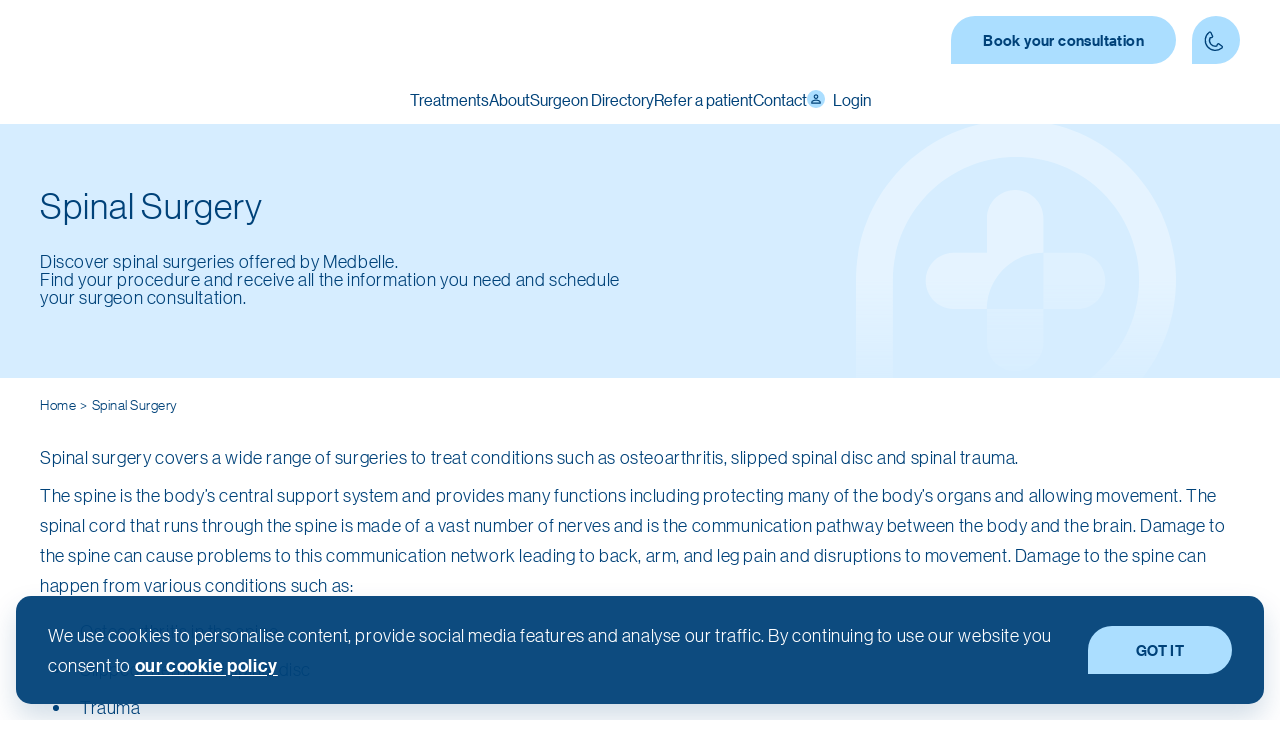

--- FILE ---
content_type: text/html; charset=utf-8
request_url: https://www.medbelle.com/spinal-surgery/
body_size: 16235
content:
<!DOCTYPE html><html lang="en-gb"><head><meta charSet="utf-8" data-next-head=""/><meta name="viewport" content="width=device-width" data-next-head=""/><link rel="preload" as="image" imageSrcSet="https://static.medbelle.com/logo/medbelle-logo-deep-blue-2020.svg 640w, https://static.medbelle.com/logo/medbelle-logo-deep-blue-2020.svg 750w, https://static.medbelle.com/logo/medbelle-logo-deep-blue-2020.svg 828w, https://static.medbelle.com/logo/medbelle-logo-deep-blue-2020.svg 1080w, https://static.medbelle.com/logo/medbelle-logo-deep-blue-2020.svg 1200w, https://static.medbelle.com/logo/medbelle-logo-deep-blue-2020.svg 1920w, https://static.medbelle.com/logo/medbelle-logo-deep-blue-2020.svg 2048w, https://static.medbelle.com/logo/medbelle-logo-deep-blue-2020.svg 3840w" imageSizes="100vw" data-next-head=""/><title data-next-head="">Spinal surgery</title><meta name="description" content="Spinal surgery can treat a wide range of problems helping to get back to pain-free movement and restore stability" data-next-head=""/><meta itemProp="name" content="Spinal surgery" data-next-head=""/><meta itemProp="description" content="Spinal surgery can treat a wide range of problems helping to get back to pain-free movement and restore stability" data-next-head=""/><meta name="author" content="Medbelle" data-next-head=""/><meta name="contact" content="care@medbelle.com" data-next-head=""/><meta name="copyright" content="Medbelle" data-next-head=""/><meta name="language" content="English" data-next-head=""/><meta name="origin" content="https://www.medbelle.com/spinal-surgery/" data-next-head=""/><link rel="canonical" href="https://www.medbelle.com/spinal-surgery/" data-next-head=""/><link rel="alternate" href="https://www.medbelle.com/spinal-surgery/" hrefLang="x-default" data-next-head=""/><meta property="og:title" content="Spinal surgery" data-next-head=""/><meta property="og:description" content="Spinal surgery can treat a wide range of problems helping to get back to pain-free movement and restore stability" data-next-head=""/><meta property="og:locale" content="en_GB" data-next-head=""/><meta property="og:url" content="https://www.medbelle.com/spinal-surgery/" data-next-head=""/><meta property="og:site_name" content="Medbelle" data-next-head=""/><meta property="og:type" content="website" data-next-head=""/><meta name="twitter:card" content="summary_large_image" data-next-head=""/><meta name="twitter:site" content="@Medbelle" data-next-head=""/><meta name="twitter:title" content="Spinal surgery" data-next-head=""/><meta name="twitter:description" content="Spinal surgery can treat a wide range of problems helping to get back to pain-free movement and restore stability" data-next-head=""/><meta name="twitter:image:src" content="https://static.medbelle.com/homepage/medbelle-preview.png" data-next-head=""/><meta name="twitter:image:alt" content="Spinal surgery" data-next-head=""/><meta property="og:image" content="https://static.medbelle.com/homepage/medbelle-preview.png" data-next-head=""/><meta property="og:image:alt" content="Spinal surgery" data-next-head=""/><script type="application/ld+json" data-next-head="">{"@context":"http://schema.org/","@type":"MedicalOrganization","url":"https://www.medbelle.com/","isAcceptingNewPatients":true,"address":{"@type":"PostalAddress","addressLocality":"London","addressCountry":"GB","postalCode":"E10 5FA","streetAddress":"80 Ruckholt Road"},"knowsLanguage":"English","sameAs":"https://www.instagram.com/med_belle/","contactPoint":{"@type":"ContactPoint","telephone":"020-34119171","email":"care@medbelle.com","availableLanguage":"English","contactType":"customer service","areaServed":"GB"},"legalName":"MB Global Health Ltd.","name":"Medbelle","slogan":"Simpler, smarter, more personal healthcare for everybody","identifier":"medbelle","description":"Medbelle provides surgery with the UK&#39;s leading specialists. Get guidance from a Care Adviser or book your free consultation online.","logo":{"@type":"ImageObject","url":"https://static.medbelle.com/logo/medbelle-logo-deep-blue-2020.png","width":237,"height":60},"areaServed":"GB","aggregateRating":[{"@type":"AggregateRating","ratingValue":5,"reviewCount":518}]}</script><link rel="preload" as="image" imageSrcSet="https://static.medbelle.com/logos/hero-fallback.svg 640w, https://static.medbelle.com/logos/hero-fallback.svg 750w, https://static.medbelle.com/logos/hero-fallback.svg 828w, https://static.medbelle.com/logos/hero-fallback.svg 1080w, https://static.medbelle.com/logos/hero-fallback.svg 1200w, https://static.medbelle.com/logos/hero-fallback.svg 1920w, https://static.medbelle.com/logos/hero-fallback.svg 2048w, https://static.medbelle.com/logos/hero-fallback.svg 3840w" imageSizes="100vw" data-next-head=""/><script type="application/ld+json" data-next-head="">{"@context":"https://schema.org","@type":"BreadcrumbList","itemListElement":[{"@type":"ListItem","position":1,"name":"Home","item":"https://www.medbelle.com/"},{"@type":"ListItem","position":1,"name":"Spinal Surgery","item":"https://www.medbelle.com/spinal-surgery/"}]}</script><link rel="preconnect" href="https://static.medbelle.com" crossorigin="anonymous"/><link rel="dns-prefetch" href="https://static.medbelle.com"/><link rel="preload" href="https://static.medbelle.com/fonts/NeueHaasGrotDisp-45Light-Web-subset.woff2" as="font" type="font/woff2" crossorigin="anonymous"/><link rel="preload" href="https://static.medbelle.com/fonts/NeueHaasGrotDisp-55Roman-Web-subset.woff2" as="font" type="font/woff2" crossorigin="anonymous"/><link rel="preload" href="https://static.medbelle.com/fonts/NeueHaasGrotDisp-65Medium-Web-subset.woff2" as="font" type="font/woff2" crossorigin="anonymous"/><link rel="preload" href="https://static.medbelle.com/fonts/RecifeDisplayWeb-RegularItalic-subset.woff2" as="font" type="font/woff2" crossorigin="anonymous"/><link href="https://vitals.vercel-analytics.com" rel="preconnect" crossorigin="anonymous"/><meta property="fb:app_id" content="239469843515552"/><meta name="msvalidate.01" content="D31DDA98C25D2E6C765622EB55EEB3C3"/><meta name="google-site-verification" content="wQOKYXzAp1npJaByy1zi12hPeY2ocNyCygch8GGZN5Y"/><meta name="contact" content="care@medbelle.com"/><meta name="copyright" content="Medbelle"/><meta name="language" content="English"/><meta property="og:locale" content="en_GB"/><meta name="application-name" content="Medbelle"/><link rel="apple-touch-icon" sizes="180x180" href="/favicons/apple-touch-icon.png"/><link rel="icon" type="image/png" sizes="32x32" href="/favicons/favicon-32x32.png"/><link rel="icon" type="image/png" sizes="16x16" href="/favicons/favicon-16x16.png"/><link rel="manifest" href="/favicons/site.webmanifest"/><link rel="shortcut icon" href="/favicons/favicon.ico"/><meta name="apple-mobile-web-app-title" content="Medbelle"/><link rel="mask-icon" href="/favicons/safari-pinned-tab.svg" color="#004279"/><meta name="theme-color" content="rgba(255, 255, 255, 1)"/><script type="text/javascript" src="https://widget.trustpilot.com/bootstrap/v5/tp.widget.bootstrap.min.js" async=""></script><link rel="preload" href="/_next/static/css/38341d6b68da1a21.css" as="style"/><link rel="stylesheet" href="/_next/static/css/38341d6b68da1a21.css" data-n-g=""/><link rel="preload" href="/_next/static/css/3b063c5f2938b5a3.css" as="style"/><link rel="stylesheet" href="/_next/static/css/3b063c5f2938b5a3.css" data-n-p=""/><link rel="preload" href="/_next/static/css/9e843de1f28364bb.css" as="style"/><link rel="stylesheet" href="/_next/static/css/9e843de1f28364bb.css"/><noscript data-n-css=""></noscript><script defer="" nomodule="" src="/_next/static/chunks/polyfills-42372ed130431b0a.js"></script><script defer="" src="/_next/static/chunks/ce3ddbd1-4809d88236aa2027.js"></script><script defer="" src="/_next/static/chunks/727a44d0-1a4ddffa232dcbae.js"></script><script defer="" src="/_next/static/chunks/db9fdea0-b036daf63e8e9a9a.js"></script><script defer="" src="/_next/static/chunks/c9f9fe9c.ee8de13b7f974d77.js"></script><script defer="" src="/_next/static/chunks/338-d842ec53a79a935e.js"></script><script defer="" src="/_next/static/chunks/7800-d6b4f3830b6ff582.js"></script><script defer="" src="/_next/static/chunks/8786-198f96b90f8f7f25.js"></script><script defer="" src="/_next/static/chunks/5180-1ca24a27ca5eff52.js"></script><script defer="" src="/_next/static/chunks/6986-a048b09b3314644f.js"></script><script defer="" src="/_next/static/chunks/1625-fe53adbd197b426c.js"></script><script defer="" src="/_next/static/chunks/6796-3948788b6f0b69e9.js"></script><script defer="" src="/_next/static/chunks/2460-3efc07700ec57265.js"></script><script defer="" src="/_next/static/chunks/4025-30176626d83b7dda.js"></script><script defer="" src="/_next/static/chunks/469-9895e849d9686c00.js"></script><script defer="" src="/_next/static/chunks/4830-87638e1075909906.js"></script><script defer="" src="/_next/static/chunks/8588-b52a3251b618fc3b.js"></script><script defer="" src="/_next/static/chunks/7549-d40bd1b512cb24b0.js"></script><script defer="" src="/_next/static/chunks/2672.fa4e7f71336e451b.js"></script><script defer="" src="/_next/static/chunks/7246-f41d9f3bf1875ddb.js"></script><script defer="" src="/_next/static/chunks/3901-4d3cbec4dc0108ac.js"></script><script defer="" src="/_next/static/chunks/7803-0b95371547cf95a7.js"></script><script defer="" src="/_next/static/chunks/2075.e7c0fcd42e6735ea.js"></script><script defer="" src="/_next/static/chunks/8160.695f47c655821c4c.js"></script><script defer="" src="/_next/static/chunks/4963-efc613720c43b5bd.js"></script><script defer="" src="/_next/static/chunks/4677-3bd17abc67bba1e5.js"></script><script defer="" src="/_next/static/chunks/7707.32a097ba5495e873.js"></script><script defer="" src="/_next/static/chunks/7860.dbea63115b7d3e30.js"></script><script defer="" src="/_next/static/chunks/6735.a34149cc0214d228.js"></script><script defer="" src="/_next/static/chunks/8300.e3ae9764a6eeea84.js"></script><script defer="" src="/_next/static/chunks/6095.c9a030729e2ee340.js"></script><script defer="" src="/_next/static/chunks/6465.1b51d8786d11a574.js"></script><script defer="" src="/_next/static/chunks/5631.d9f41f79179fb55c.js"></script><script defer="" src="/_next/static/chunks/4858-513b23ab90ee24e8.js"></script><script defer="" src="/_next/static/chunks/3012.180b165ae927cae3.js"></script><script src="/_next/static/chunks/webpack-87aa74e2825faa27.js" defer=""></script><script src="/_next/static/chunks/framework-96f0aeb840eff697.js" defer=""></script><script src="/_next/static/chunks/main-040a47f0894f8a46.js" defer=""></script><script src="/_next/static/chunks/pages/_app-75e99578a20e3c4b.js" defer=""></script><script src="/_next/static/chunks/6031-f5668042f750988d.js" defer=""></script><script src="/_next/static/chunks/5741-f9e45c03dc52ef1e.js" defer=""></script><script src="/_next/static/chunks/pages/%5B...slug%5D-27cd132a71e50916.js" defer=""></script><script src="/_next/static/WxkT1pcHhgRPTOod0Ct99/_buildManifest.js" defer=""></script><script src="/_next/static/WxkT1pcHhgRPTOod0Ct99/_ssgManifest.js" defer=""></script></head><body><div id="__next"><div class="fixed left-0 right-0 top-0 z-10 bg-white"><div class="custom-container headerContainer"><div class="flex h-8 w-full items-center justify-between md:h-10"><a class="inline-flex md:justify-center" href="/"><div class="styled-logo-container relative min-h-[theme(spacing[4])] aspect-[190/32] h-2.5 !min-h-[auto] sm:h-3"><span style="box-sizing:border-box;display:block;overflow:hidden;width:initial;height:initial;background:none;opacity:1;border:0;margin:0;padding:0;position:absolute;top:0;left:0;bottom:0;right:0"><img alt="Medbelle" sizes="100vw" srcSet="https://static.medbelle.com/logo/medbelle-logo-deep-blue-2020.svg 640w, https://static.medbelle.com/logo/medbelle-logo-deep-blue-2020.svg 750w, https://static.medbelle.com/logo/medbelle-logo-deep-blue-2020.svg 828w, https://static.medbelle.com/logo/medbelle-logo-deep-blue-2020.svg 1080w, https://static.medbelle.com/logo/medbelle-logo-deep-blue-2020.svg 1200w, https://static.medbelle.com/logo/medbelle-logo-deep-blue-2020.svg 1920w, https://static.medbelle.com/logo/medbelle-logo-deep-blue-2020.svg 2048w, https://static.medbelle.com/logo/medbelle-logo-deep-blue-2020.svg 3840w" src="https://static.medbelle.com/logo/medbelle-logo-deep-blue-2020.svg" decoding="async" data-nimg="fill" style="position:absolute;top:0;left:0;bottom:0;right:0;box-sizing:border-box;padding:0;border:none;margin:auto;display:block;width:0;height:0;min-width:100%;max-width:100%;min-height:100%;max-height:100%"/></span></div></a><div><span class="hidden md:inline"><button class="button-base button-default button-secondary button-small font-bold">Book your consultation</button></span><a href="tel:+442034119171" aria-label="Contact Phone number" class="button-base button-default button-secondary button-small button-icon p-0 max-h-5 max-w-[theme(spacing.5)] md:max-h-[none] md:max-w-none md:ml-2"><svg width="100%" height="100%" viewBox="0 0 48 48" fill="none" xmlns="http://www.w3.org/2000/svg" class="icon-base icon-md"><path d="M16.2 30.1C18.3 32.7 21.7 33.8 25 33.1C25.2 33.1 25.3 32.9 25.3 32.8C25.4 32 25.7 31.3 26.2 30.6L26.3 30.4C26.8 29.7 27.9 29.5 28.6 30L32.9 33.2C33.6 33.7 33.8 34.8 33.3 35.5C33.2 35.6 33.1 35.8 32.9 35.9L32.6 36.1C26.1 41.4 16.6 40.5 11.3 34C6 27.5 7 18 13.5 12.7L13.8 12.5C14.5 11.9 15.5 11.9 16.1 12.6C16.2 12.7 16.3 12.9 16.4 13L18.7 17.9C19.1 18.7 18.7 19.7 17.9 20.1L17.7 20.2C17 20.5 16.2 20.7 15.4 20.6C15.2 20.6 15.1 20.7 15 20.8C13.7 24 14.1 27.5 16.2 30.1Z" class="stroke" stroke-width="2" stroke-miterlimit="10"></path></svg></a><button aria-label="mobile menu button" class="button-base button-alternative button-primary button-small button-icon p-0 ml-1 border-none md:hidden"><svg xmlns="http://www.w3.org/2000/svg" viewBox="0 0 24 24" fill="currentColor" aria-hidden="true" class="icon-base icon-md"><path fill-rule="evenodd" d="M3 6.75A.75.75 0 013.75 6h16.5a.75.75 0 010 1.5H3.75A.75.75 0 013 6.75zM3 12a.75.75 0 01.75-.75h16.5a.75.75 0 010 1.5H3.75A.75.75 0 013 12zm0 5.25a.75.75 0 01.75-.75h16.5a.75.75 0 010 1.5H3.75a.75.75 0 01-.75-.75z" clip-rule="evenodd"></path></svg></button><div class="absolute h-screen max-h-screen w-full flex-col bg-white transition-all md:hidden left-0 top-0 p-3 pt-0 mt-8 top-[100vh]"><div class="flex flex-col divide-y"><a class="flex items-center justify-start p-2" href="https://os.medbelle.com/referral/medbelle"><svg xmlns="http://www.w3.org/2000/svg" viewBox="0 0 24 24" fill="currentColor" aria-hidden="true" class="icon-base icon-sm mr-2 bg-primary-main p-0.25 text-white rounded-br-full rounded-tl-full rounded-tr-full"><path d="M4.913 2.658c2.075-.27 4.19-.408 6.337-.408 2.147 0 4.262.139 6.337.408 1.922.25 3.291 1.861 3.405 3.727a4.403 4.403 0 00-1.032-.211 50.89 50.89 0 00-8.42 0c-2.358.196-4.04 2.19-4.04 4.434v4.286a4.47 4.47 0 002.433 3.984L7.28 21.53A.75.75 0 016 21v-4.03a48.527 48.527 0 01-1.087-.128C2.905 16.58 1.5 14.833 1.5 12.862V6.638c0-1.97 1.405-3.718 3.413-3.979z"></path><path d="M15.75 7.5c-1.376 0-2.739.057-4.086.169C10.124 7.797 9 9.103 9 10.609v4.285c0 1.507 1.128 2.814 2.67 2.94 1.243.102 2.5.157 3.768.165l2.782 2.781a.75.75 0 001.28-.53v-2.39l.33-.026c1.542-.125 2.67-1.433 2.67-2.94v-4.286c0-1.505-1.125-2.811-2.664-2.94A49.392 49.392 0 0015.75 7.5z"></path></svg><span class="semi-bold flex-1 text-left text-sm text-main">Refer a Patient</span><svg xmlns="http://www.w3.org/2000/svg" viewBox="0 0 24 24" fill="none" class="icon-base icon-sm transform rotate-180"><path fill-rule="evenodd" clip-rule="evenodd" d="M15 7.75064L13.5858 6.33643L9.34317 10.579L9.34312 10.579L7.9289 11.9932L7.92896 11.9933L7.92893 11.9933L9.34315 13.4075L9.34317 13.4075L13.5858 17.6501L15 16.2358L10.7574 11.9933L15 7.75064Z" class="fill"></path></svg></a><a class="flex items-center justify-start p-2" href="/contact/"><svg xmlns="http://www.w3.org/2000/svg" viewBox="0 0 24 24" fill="currentColor" aria-hidden="true" class="icon-base icon-sm mr-2 bg-primary-main p-0.25 text-white rounded-br-full rounded-tl-full rounded-tr-full"><path fill-rule="evenodd" d="M4.5 2.25a.75.75 0 000 1.5v16.5h-.75a.75.75 0 000 1.5h16.5a.75.75 0 000-1.5h-.75V3.75a.75.75 0 000-1.5h-15zM9 6a.75.75 0 000 1.5h1.5a.75.75 0 000-1.5H9zm-.75 3.75A.75.75 0 019 9h1.5a.75.75 0 010 1.5H9a.75.75 0 01-.75-.75zM9 12a.75.75 0 000 1.5h1.5a.75.75 0 000-1.5H9zm3.75-5.25A.75.75 0 0113.5 6H15a.75.75 0 010 1.5h-1.5a.75.75 0 01-.75-.75zM13.5 9a.75.75 0 000 1.5H15A.75.75 0 0015 9h-1.5zm-.75 3.75a.75.75 0 01.75-.75H15a.75.75 0 010 1.5h-1.5a.75.75 0 01-.75-.75zM9 19.5v-2.25a.75.75 0 01.75-.75h4.5a.75.75 0 01.75.75v2.25a.75.75 0 01-.75.75h-4.5A.75.75 0 019 19.5z" clip-rule="evenodd"></path></svg><span class="semi-bold flex-1 text-left text-sm text-main">Contact</span><svg xmlns="http://www.w3.org/2000/svg" viewBox="0 0 24 24" fill="none" class="icon-base icon-sm transform rotate-180"><path fill-rule="evenodd" clip-rule="evenodd" d="M15 7.75064L13.5858 6.33643L9.34317 10.579L9.34312 10.579L7.9289 11.9932L7.92896 11.9933L7.92893 11.9933L9.34315 13.4075L9.34317 13.4075L13.5858 17.6501L15 16.2358L10.7574 11.9933L15 7.75064Z" class="fill"></path></svg></a></div><div class="border-t border-t-main py-1"><button class="flex items-center justify-start p-2"><svg stroke="currentColor" fill="currentColor" stroke-width="0" viewBox="0 0 24 24" class="icon-base icon-sm mr-1 bg-sky rounded-full p-0.25 text-main" height="1em" width="1em" xmlns="http://www.w3.org/2000/svg"><path fill="none" d="M0 0h24v24H0z"></path><path d="M12 5.9a2.1 2.1 0 110 4.2 2.1 2.1 0 010-4.2m0 9c2.97 0 6.1 1.46 6.1 2.1v1.1H5.9V17c0-.64 3.13-2.1 6.1-2.1M12 4C9.79 4 8 5.79 8 8s1.79 4 4 4 4-1.79 4-4-1.79-4-4-4zm0 9c-2.67 0-8 1.34-8 4v3h16v-3c0-2.66-5.33-4-8-4z"></path></svg><span class="semi-bold flex-1 text-left text-sm text-main">Login</span></button></div></div></div></div><nav class="relative hidden items-center justify-center lg:flex my-1 w-full"><div class="m-0 flex gap-3 p-0"><div><div><span class="flex cursor-pointer pb-0.5 min-h-[theme(spacing.3)] text-center font-semi-bold hover:border-b-2 hover:border-b-sky text-white !text-main">Treatments</span></div></div><div><div><span class="flex cursor-pointer pb-0.5 min-h-[theme(spacing.3)] text-center font-semi-bold hover:border-b-2 hover:border-b-sky text-white !text-main">About</span></div></div><div><div><a href="/our-surgeons/" class="flex cursor-pointer pb-0.5 min-h-[theme(spacing.3)] text-center font-semi-bold hover:border-b-2 hover:border-b-sky text-white !text-main">Surgeon Directory</a></div></div><div class="m-0 flex p-0"><a href="https://os.medbelle.com/referral/medbelle" class="flex cursor-pointer pb-0.5 min-h-[theme(spacing.3)] text-center font-semi-bold hover:border-b-2 hover:border-b-sky text-white !text-main">Refer a patient</a></div><div class="m-0 flex p-0"><a href="/contact/" class="flex cursor-pointer pb-0.5 min-h-[theme(spacing.3)] text-center font-semi-bold hover:border-b-2 hover:border-b-sky text-white !text-main">Contact</a></div><div class="m-0 flex p-0"><span class="flex cursor-pointer pb-0.5 min-h-[theme(spacing.3)] text-center font-semi-bold hover:border-b-2 hover:border-b-sky text-white !text-main"><svg stroke="currentColor" fill="currentColor" stroke-width="0" viewBox="0 0 24 24" style="width:18px;height:18px" class="icon-base mr-1 bg-sky rounded-full p-0.25 text-main mt-0.25" height="1em" width="1em" xmlns="http://www.w3.org/2000/svg"><path fill="none" d="M0 0h24v24H0z"></path><path d="M12 5.9a2.1 2.1 0 110 4.2 2.1 2.1 0 010-4.2m0 9c2.97 0 6.1 1.46 6.1 2.1v1.1H5.9V17c0-.64 3.13-2.1 6.1-2.1M12 4C9.79 4 8 5.79 8 8s1.79 4 4 4 4-1.79 4-4-1.79-4-4-4zm0 9c-2.67 0-8 1.34-8 4v3h16v-3c0-2.66-5.33-4-8-4z"></path></svg>Login</span></div></div></nav></div></div><main style="min-height:100vh"><div class="relative overflow-hidden p-0 bg-background-main mb-2 mt-8 md:mt-10 xl:mt-15 before:absolute before:left-0 before:top-0 before:h-[35vh] before:w-full before:bg-background-transparent before:content-[&#x27;&#x27;] lg:before:hidden"><div class="custom-container flex items-center" style="min-height:33.333333333333336vh"><div class="flex items-center justify-start relative w-full self-stretch max-md:justify-start max-xxl:flex-col-reverse flex-row"><div class="z-[1] self-center w-full max-w-[65ch] flex flex-col basis-6/12 pr-0 xl:mx-0 xl:my-8 max-lg:basis-[90%] max-lg:mx-0 max-lg:mb-5 max-lg:mt-5 max-sm:!mx-0 max-sm:!mb-4 max-sm:!mt-4"><h1 class="heading-xl text-inherit m-0 mb-2">Spinal Surgery</h1><p class="text-large text-inherit text-inherit leading-1 whitespace-pre-line">Discover spinal surgeries offered by Medbelle. 
Find your procedure and receive all the information you need and schedule your surgeon consultation.</p></div><div class="h-full basis-6/12 p-0 flex self-stretch -!top-3 absolute !h-40 !w-40 -right-20 md:-right-[3.2rem] xl:right-8 after: after:absolute after:block after:h-full after:rounded-br-[20vw] max-sm:after:rounded-br-[30vw]"><div class="h-full z-[0] w-full"><div class="max-w-full lg:max-w-[theme(screens.lg)]"><span style="box-sizing:border-box;display:block;overflow:hidden;width:initial;height:initial;background:none;opacity:1;border:0;margin:0;padding:0;position:absolute;top:0;left:0;bottom:0;right:0"><img alt="Spinal Surgery" sizes="100vw" srcSet="https://static.medbelle.com/logos/hero-fallback.svg 640w, https://static.medbelle.com/logos/hero-fallback.svg 750w, https://static.medbelle.com/logos/hero-fallback.svg 828w, https://static.medbelle.com/logos/hero-fallback.svg 1080w, https://static.medbelle.com/logos/hero-fallback.svg 1200w, https://static.medbelle.com/logos/hero-fallback.svg 1920w, https://static.medbelle.com/logos/hero-fallback.svg 2048w, https://static.medbelle.com/logos/hero-fallback.svg 3840w" src="https://static.medbelle.com/logos/hero-fallback.svg" decoding="async" data-nimg="fill" class="!z-[0] !w-full max-sm:rounded-br-[30vw] max-sm:min-h-[75vh]" style="position:absolute;top:0;left:0;bottom:0;right:0;box-sizing:border-box;padding:0;border:none;margin:auto;display:block;width:0;height:0;min-width:100%;max-width:100%;min-height:100%;max-height:100%;object-fit:cover"/></span></div></div></div></div></div></div><div class="custom-container"><ol class="flex max-w-full mx-0 my-2 Breadcrumbs_breadcrumbsContainer__k4l4y"><li class="inline-flex items-center m-0 p-0 list-none overflow-hidden text-ellipsis shrink-0 last-of-type:shrink"><a class="inline-flex w-full hover:underline" href="/"><p class="text-small text-inherit m-0 text-inherit overflow-hidden text-ellipsis whitespace-nowrap Breadcrumbs_breadcrumbText__itK_b after:mx-0.5 after:my-0">Home</p></a></li><li class="inline-flex items-center m-0 p-0 list-none overflow-hidden text-ellipsis shrink-0 last-of-type:shrink"><a class="inline-flex w-full hover:underline" href="/spinal-surgery/"><p class="text-small text-inherit m-0 text-inherit overflow-hidden text-ellipsis whitespace-nowrap">Spinal Surgery</p></a></li></ol></div><div style="padding-top:4px;padding-bottom:4px" class="px-0"><div class="custom-container flex flex-col"><div data-type="paragraph" class="text-left"><p class="text-large text-inherit text-inherit">Spinal surgery covers a wide range of surgeries to treat conditions such as osteoarthritis, slipped spinal disc and spinal trauma.</p><p class="text-large text-inherit text-inherit">The spine is the body’s central support system and provides many functions including protecting many of the body’s organs and allowing movement. The spinal cord that runs through the spine is made of a vast number of nerves and is the communication pathway between the body and the brain. Damage to the spine can cause problems to this communication network leading to back, arm, and leg pain and disruptions to movement. Damage to the spine can happen from various conditions such as:</p><ul class="text-large text-inherit text-inherit list-disk m-2"><li class="text-large text-inherit text-inherit pl-1">Osteoarthritis in the spine</li><li class="text-large text-inherit text-inherit pl-1">Slipped/ herniated spinal disc</li><li class="text-large text-inherit text-inherit pl-1">Trauma</li><li class="text-large text-inherit text-inherit pl-1">Spinal cord cancer</li><li class="text-large text-inherit text-inherit pl-1">Overgrowth of bone</li></ul><p class="text-large text-inherit text-inherit">When considering surgical treatment for a spinal condition, it’s important to be aware that different treatments may be combined to treat the patient’s specific condition. It requires a surgical assessment to have a tailored treatment plan for the individual patient.</p></div><div class="mb-6 ml-0 mr-0 mt-4 lg:mb-4 lg:ml-0 lg:mr-0 lg:mt-2 sm:mb-3 sm:ml-0 sm:mr-0 sm:mt-1"><div class="m-0 w-full overflow-hidden p-0 flex flex-col transition-all duration-100" id="Spinal anatomy"><div data-testid="expansion-panel-header" class="flex items-center justify-between cursor-pointer min-h-[theme(spacing.7)] xl:min-h-[theme(spacing.8)] p-0 xl:pl-1 border-b-2 border-main-100"><h5 class="heading-sm text-inherit m-0">Spinal anatomy</h5><div class="flex h-6 w-6 items-center justify-center"><svg width="32" height="32" viewBox="0 0 32 32" fill="none" xmlns="http://www.w3.org/2000/svg" class="icon-base icon-sm"><circle cx="16" cy="16" r="15" class="stroke" stroke-width="2"></circle><rect x="15" y="7" width="2" height="18" class="fill"></rect><rect x="7" y="17" width="2" height="18" transform="rotate(-90 7 17)" class="fill"></rect></svg></div></div><div data-testid="expansion-panel-content" aria-hidden="true" class="rah-static rah-static--height-zero " style="height:0;overflow:hidden"><div><div class="flex flex-col p-1 sm:p-2 xl:p-3 text-[1.6rem] xl:text-[1.8rem] first:mt-0"><div data-type="paragraph" class="text-left"><p class="text-large text-inherit text-inherit">The spine is made of 33 individual bones called vertebrae that stack on top of each other forming the spinal column. The spine is usually broken down into different areas and each is given a name that relates to its function and location. From top to bottom there are:</p><ul class="text-large text-inherit text-inherit list-disk m-2"><li class="text-large text-inherit text-inherit pl-1">7 Cervical vertebrae (C1 to C7)</li><li class="text-large text-inherit text-inherit pl-1">12 Thoracic vertebrae (T1 to T12)</li><li class="text-large text-inherit text-inherit pl-1">5 Lumbar vertebrae (L1 to L5)</li><li class="text-large text-inherit text-inherit pl-1">5 Sacral vertebrae (S1 to S5)</li><li class="text-large text-inherit text-inherit pl-1">4 Coccyx vertebrae (tail bone)</li></ul><p class="text-large text-inherit text-inherit">In between each vertebra of the cervical, thoracic, and lumbar region is a spinal disc that provides cushioning between the bones and helps the spine curve. The bones of the sacral region and the coccyx are fused together. It’s common that spinal surgeons will refer to the spine using these names.</p><p class="text-large text-inherit text-inherit">The vertebrae bones also protect the spinal cord running through the middle of the spine with nerves branching out into the body through very small holes.</p></div></div></div></div></div></div><div class="grid grid-cols-1 gap-5 px-0 py-5 md:gap-10 lg:gap-15 lg:grid-cols-2"><div class="order-1 mx-0 my-auto w-full lg:order-1"><div class="max-w-full lg:max-w-[theme(screens.lg)]"><span style="box-sizing:border-box;display:block;overflow:hidden;width:initial;height:initial;background:none;opacity:1;border:0;margin:0;padding:0;position:relative"><span style="box-sizing:border-box;display:block;width:initial;height:initial;background:none;opacity:1;border:0;margin:0;padding:0;padding-top:75%"></span><img alt="Spinal treatment" src="[data-uri]" decoding="async" data-nimg="responsive" class="rounded-lg" style="position:absolute;top:0;left:0;bottom:0;right:0;box-sizing:border-box;padding:0;border:none;margin:auto;display:block;width:0;height:0;min-width:100%;max-width:100%;min-height:100%;max-height:100%;object-fit:cover"/><noscript><img alt="Spinal treatment" loading="lazy" decoding="async" data-nimg="responsive" style="position:absolute;top:0;left:0;bottom:0;right:0;box-sizing:border-box;padding:0;border:none;margin:auto;display:block;width:0;height:0;min-width:100%;max-width:100%;min-height:100%;max-height:100%;object-fit:cover" class="rounded-lg" sizes="100vw" srcSet="/_next/image/?url=https%3A%2F%2Fstatic.medbelle.com%2Foriginal_images%2Fspinal_Recent_Spinal_Injury_or_Accident_GettyImages-1217224343__Kopie.jpg&amp;w=640&amp;q=85 640w, /_next/image/?url=https%3A%2F%2Fstatic.medbelle.com%2Foriginal_images%2Fspinal_Recent_Spinal_Injury_or_Accident_GettyImages-1217224343__Kopie.jpg&amp;w=750&amp;q=85 750w, /_next/image/?url=https%3A%2F%2Fstatic.medbelle.com%2Foriginal_images%2Fspinal_Recent_Spinal_Injury_or_Accident_GettyImages-1217224343__Kopie.jpg&amp;w=828&amp;q=85 828w, /_next/image/?url=https%3A%2F%2Fstatic.medbelle.com%2Foriginal_images%2Fspinal_Recent_Spinal_Injury_or_Accident_GettyImages-1217224343__Kopie.jpg&amp;w=1080&amp;q=85 1080w, /_next/image/?url=https%3A%2F%2Fstatic.medbelle.com%2Foriginal_images%2Fspinal_Recent_Spinal_Injury_or_Accident_GettyImages-1217224343__Kopie.jpg&amp;w=1200&amp;q=85 1200w, /_next/image/?url=https%3A%2F%2Fstatic.medbelle.com%2Foriginal_images%2Fspinal_Recent_Spinal_Injury_or_Accident_GettyImages-1217224343__Kopie.jpg&amp;w=1920&amp;q=85 1920w, /_next/image/?url=https%3A%2F%2Fstatic.medbelle.com%2Foriginal_images%2Fspinal_Recent_Spinal_Injury_or_Accident_GettyImages-1217224343__Kopie.jpg&amp;w=2048&amp;q=85 2048w, /_next/image/?url=https%3A%2F%2Fstatic.medbelle.com%2Foriginal_images%2Fspinal_Recent_Spinal_Injury_or_Accident_GettyImages-1217224343__Kopie.jpg&amp;w=3840&amp;q=85 3840w" src="/_next/image/?url=https%3A%2F%2Fstatic.medbelle.com%2Foriginal_images%2Fspinal_Recent_Spinal_Injury_or_Accident_GettyImages-1217224343__Kopie.jpg&amp;w=3840&amp;q=85"/></noscript></span></div></div><div class="grid h-[fit-content] order-1 mx-0 my-auto justify-center"><h3 class="heading-lg text-inherit mt-0">Chronic and acute spinal pain</h3><div data-type="paragraph" class="text-left"><p class="text-large text-inherit text-inherit">Spinal pain can sometimes be difficult to diagnose as the pain can be experienced differently depending on the region of the spine affected. Back pain is common as well as pain radiating from the arms and legs. Spinal scans can detect where the source of pain is and a spinal surgeon will be able to recommend a treatment plan, be it surgical or non-surgical.</p></div><a href="https://app.medbelle.com/l/orthopaedic/ortho-spine-conditions" class="button-base button-alternative button-primary button-medium my-3 w-full lg:w-fit">Get Advice &amp; Prices</a></div></div><div class="grid grid-cols-1 gap-5 px-0 py-5 md:gap-10 lg:gap-15 lg:grid-cols-2"><div class="order-1 mx-0 my-auto w-full lg:order-1"><div class="max-w-full lg:max-w-[theme(screens.lg)]"><span style="box-sizing:border-box;display:block;overflow:hidden;width:initial;height:initial;background:none;opacity:1;border:0;margin:0;padding:0;position:relative"><span style="box-sizing:border-box;display:block;width:initial;height:initial;background:none;opacity:1;border:0;margin:0;padding:0;padding-top:75%"></span><img alt="Spinal treatment man" src="[data-uri]" decoding="async" data-nimg="responsive" class="rounded-lg" style="position:absolute;top:0;left:0;bottom:0;right:0;box-sizing:border-box;padding:0;border:none;margin:auto;display:block;width:0;height:0;min-width:100%;max-width:100%;min-height:100%;max-height:100%;object-fit:cover"/><noscript><img alt="Spinal treatment man" loading="lazy" decoding="async" data-nimg="responsive" style="position:absolute;top:0;left:0;bottom:0;right:0;box-sizing:border-box;padding:0;border:none;margin:auto;display:block;width:0;height:0;min-width:100%;max-width:100%;min-height:100%;max-height:100%;object-fit:cover" class="rounded-lg" sizes="100vw" srcSet="/_next/image/?url=https%3A%2F%2Fstatic.medbelle.com%2Foriginal_images%2Fspinal_GettyImages-674454326__Kopie.jpg&amp;w=640&amp;q=85 640w, /_next/image/?url=https%3A%2F%2Fstatic.medbelle.com%2Foriginal_images%2Fspinal_GettyImages-674454326__Kopie.jpg&amp;w=750&amp;q=85 750w, /_next/image/?url=https%3A%2F%2Fstatic.medbelle.com%2Foriginal_images%2Fspinal_GettyImages-674454326__Kopie.jpg&amp;w=828&amp;q=85 828w, /_next/image/?url=https%3A%2F%2Fstatic.medbelle.com%2Foriginal_images%2Fspinal_GettyImages-674454326__Kopie.jpg&amp;w=1080&amp;q=85 1080w, /_next/image/?url=https%3A%2F%2Fstatic.medbelle.com%2Foriginal_images%2Fspinal_GettyImages-674454326__Kopie.jpg&amp;w=1200&amp;q=85 1200w, /_next/image/?url=https%3A%2F%2Fstatic.medbelle.com%2Foriginal_images%2Fspinal_GettyImages-674454326__Kopie.jpg&amp;w=1920&amp;q=85 1920w, /_next/image/?url=https%3A%2F%2Fstatic.medbelle.com%2Foriginal_images%2Fspinal_GettyImages-674454326__Kopie.jpg&amp;w=2048&amp;q=85 2048w, /_next/image/?url=https%3A%2F%2Fstatic.medbelle.com%2Foriginal_images%2Fspinal_GettyImages-674454326__Kopie.jpg&amp;w=3840&amp;q=85 3840w" src="/_next/image/?url=https%3A%2F%2Fstatic.medbelle.com%2Foriginal_images%2Fspinal_GettyImages-674454326__Kopie.jpg&amp;w=3840&amp;q=85"/></noscript></span></div></div><div class="grid h-[fit-content] order-1 mx-0 my-auto justify-center"><h3 class="heading-lg text-inherit mt-0">Slipped spinal disc surgery</h3><div data-type="paragraph" class="text-left"><p class="text-large text-inherit text-inherit">This surgery, also known as spinal herniation surgery or discectomy can differ depending on how severe the disc has herniated. The bulging of the disc pushes on nerves from the spine and causes pain in the back or further down the nerve. A slipped disc is often the cause of sciatica for many patients. Surgery can involve removing part of the disc, replacing it with a prosthetic disc or fusing the spine.</p></div><a href="https://app.medbelle.com/l/orthopaedic/ortho-spine-conditions" class="button-base button-alternative button-primary button-medium my-3 w-full lg:w-fit">Get Advice &amp; Prices</a></div></div><div class="grid grid-cols-1 gap-5 px-0 py-5 md:gap-10 lg:gap-15 lg:grid-cols-1"><div class="grid h-[fit-content] order-1 mx-0 my-auto justify-center"><h3 class="heading-lg text-inherit mt-0">Spinal Fusion</h3><div data-type="paragraph" class="text-left"><p class="text-large text-inherit text-inherit">This surgery involves fusing vertebrae bones (individual spinal bones) together. The vertebrae are reshaped and a graft is placed between the two bones to help them fuse together into their new position. This is common for treating deformities of the spine, such as scoliosis or kyphosis and may be used in conjunction with additional surgical techniques to treat other conditions to bring added stability to the spine.</p></div><a href="https://app.medbelle.com/l/orthopaedic/ortho-spine-conditions" class="button-base button-alternative button-primary button-medium my-3 w-full lg:w-fit">Get Advice &amp; Prices</a></div></div><div class="grid grid-cols-1 gap-5 px-0 py-5 md:gap-10 lg:gap-15 lg:grid-cols-1"><div class="grid h-[fit-content] order-1 mx-0 my-auto justify-center"><h3 class="heading-lg text-inherit mt-0">Decompression surgery</h3><div data-type="paragraph" class="text-left"><p class="text-large text-inherit text-inherit">This is typically a combination of different surgeries to release pressure on spinal nerves. This pressure can often be caused by incorrect bone formation from conditions such as osteoarthritis. To relieve the pressure, parts of the bone can be removed, including a particular surgery called a laminectomy which involves the removal of part of the vertebrae called the lamina.</p></div><a href="https://app.medbelle.com/l/orthopaedic/ortho-spine-conditions" class="button-base button-alternative button-primary button-medium my-3 w-full lg:w-fit">Get Advices &amp; Prices</a></div></div><h2 class="heading-xl text-inherit">Spinal Surgery Medbelle Locations</h2><div class="mb-2.5 md:mb-3"><div class="relative"><div class="carousel-slider"><div class="carousel-item xl:carousel-item-size-3 md:carousel-item-size-4 carousel-item-size-10 carousel-item"><a href="/treatment-location-pages/spinal-treatments-in-london/"><div class="aspect-h-3 aspect-w-2 relative w-full overflow-hidden rounded-2xl shadow-2"><div class="flex h-full max-h-full flex-col overflow-hidden"><div class="aspect-h-3 aspect-w-4 relative"><div class="max-w-full lg:max-w-[theme(screens.lg)]"><span style="box-sizing:border-box;display:block;overflow:hidden;width:initial;height:initial;background:none;opacity:1;border:0;margin:0;padding:0;position:absolute;top:0;left:0;bottom:0;right:0"><img alt="Spinal Treatments in London" src="[data-uri]" decoding="async" data-nimg="fill" class="rounded-lg" style="position:absolute;top:0;left:0;bottom:0;right:0;box-sizing:border-box;padding:0;border:none;margin:auto;display:block;width:0;height:0;min-width:100%;max-width:100%;min-height:100%;max-height:100%;object-fit:cover"/><noscript><img alt="Spinal Treatments in London" loading="lazy" decoding="async" data-nimg="fill" style="position:absolute;top:0;left:0;bottom:0;right:0;box-sizing:border-box;padding:0;border:none;margin:auto;display:block;width:0;height:0;min-width:100%;max-width:100%;min-height:100%;max-height:100%;object-fit:cover" class="rounded-lg" sizes="100vw" srcSet="/_next/image/?url=https%3A%2F%2Fstatic.medbelle.com%2Foriginal_images%2Fshutterstock_409686868.jpg&amp;w=640&amp;q=85 640w, /_next/image/?url=https%3A%2F%2Fstatic.medbelle.com%2Foriginal_images%2Fshutterstock_409686868.jpg&amp;w=750&amp;q=85 750w, /_next/image/?url=https%3A%2F%2Fstatic.medbelle.com%2Foriginal_images%2Fshutterstock_409686868.jpg&amp;w=828&amp;q=85 828w, /_next/image/?url=https%3A%2F%2Fstatic.medbelle.com%2Foriginal_images%2Fshutterstock_409686868.jpg&amp;w=1080&amp;q=85 1080w, /_next/image/?url=https%3A%2F%2Fstatic.medbelle.com%2Foriginal_images%2Fshutterstock_409686868.jpg&amp;w=1200&amp;q=85 1200w, /_next/image/?url=https%3A%2F%2Fstatic.medbelle.com%2Foriginal_images%2Fshutterstock_409686868.jpg&amp;w=1920&amp;q=85 1920w, /_next/image/?url=https%3A%2F%2Fstatic.medbelle.com%2Foriginal_images%2Fshutterstock_409686868.jpg&amp;w=2048&amp;q=85 2048w, /_next/image/?url=https%3A%2F%2Fstatic.medbelle.com%2Foriginal_images%2Fshutterstock_409686868.jpg&amp;w=3840&amp;q=85 3840w" src="/_next/image/?url=https%3A%2F%2Fstatic.medbelle.com%2Foriginal_images%2Fshutterstock_409686868.jpg&amp;w=3840&amp;q=85"/></noscript></span></div></div><div class="flex shrink grow flex-col gap-1 p-2"><h5 class="heading-sm text-inherit m-0 line-clamp-3 shrink whitespace-pre-line">Spinal Treatments in London</h5><div class="flex grow flex-col justify-end"><button class="button-base button-alternative button-primary button-small w-full !max-w-[100%] px-2 py-1">Learn more</button></div></div></div></div></a></div></div><div class="carousel-action-holder noLink"><div class="carousel-navigation-container expanded w-full"><button class="carousel-navigation-button prev"><svg xmlns="http://www.w3.org/2000/svg" x="0px" y="0px" viewBox="0 0 48 48" xml:space="preserve" class="icon-base icon-xl transform"><path transform="rotate(-180 24 24)" d="M25,29.7l-1.4-1.4l3.2-3.2H19v-2h7.8l-3.2-3.2l1.4-1.4l4.2,4.2l1.4,1.4l-1.4,1.4L25,29.7z" class="fill"></path></svg></button><button class="carousel-navigation-button next" variant="next"><svg xmlns="http://www.w3.org/2000/svg" x="0px" y="0px" viewBox="0 0 48 48" xml:space="preserve" class="icon-base icon-xl transform rotate-180"><path transform="rotate(-180 24 24)" d="M25,29.7l-1.4-1.4l3.2-3.2H19v-2h7.8l-3.2-3.2l1.4-1.4l4.2,4.2l1.4,1.4l-1.4,1.4L25,29.7z" class="fill"></path></svg></button></div></div></div></div></div></div><div class="mt-28 bg-background-alternative-main p-1"><div class="custom-container"><div class="gap-4 px-0 py-3 grid md:grid-cols-[2fr,1fr] md:grid-rows-none"><div class="order-2 flex flex-col justify-center md:order-1"><h3 class="heading-lg text-inherit">Book your consultation with one of our specialists</h3><div class="flex flex-col gap-0 md:flex-row md:gap-2"><div class="flex justify-center"><button class="button-base button-default button-primary button-medium w-full !max-w-[100%] px-2 py-1 mx-0 my-2 w-full md:w-max">Book your consultation</button></div></div></div><div class="flex justify-center md:block order-1 mt-[-60%] md:order-2 md:-mt-18"><div class="hidden"><div class="max-w-full lg:max-w-[theme(screens.lg)]"><span style="box-sizing:border-box;display:inline-block;overflow:hidden;width:initial;height:initial;background:none;opacity:1;border:0;margin:0;padding:0;position:relative;max-width:100%"><span style="box-sizing:border-box;display:block;width:initial;height:initial;background:none;opacity:1;border:0;margin:0;padding:0;max-width:100%"><img style="display:block;max-width:100%;width:initial;height:initial;background:none;opacity:1;border:0;margin:0;padding:0" alt="" aria-hidden="true" src="data:image/svg+xml,%3csvg%20xmlns=%27http://www.w3.org/2000/svg%27%20version=%271.1%27%20width=%27272%27%20height=%27272%27/%3e"/></span><img alt="specialist" src="[data-uri]" decoding="async" data-nimg="intrinsic" class="h-auto w-full md:h-34 md:w-32 styles_specialistImage__HImDw" style="position:absolute;top:0;left:0;bottom:0;right:0;box-sizing:border-box;padding:0;border:none;margin:auto;display:block;width:0;height:0;min-width:100%;max-width:100%;min-height:100%;max-height:100%;object-fit:cover"/><noscript><img alt="specialist" loading="lazy" decoding="async" data-nimg="intrinsic" style="position:absolute;top:0;left:0;bottom:0;right:0;box-sizing:border-box;padding:0;border:none;margin:auto;display:block;width:0;height:0;min-width:100%;max-width:100%;min-height:100%;max-height:100%;object-fit:cover" class="h-auto w-full md:h-34 md:w-32 styles_specialistImage__HImDw" srcSet="/_next/image/?url=https%3A%2F%2Fstatic.medbelle.com%2Fpartners%2Fspecialist.png&amp;w=384&amp;q=85 1x, /_next/image/?url=https%3A%2F%2Fstatic.medbelle.com%2Fpartners%2Fspecialist.png&amp;w=640&amp;q=85 2x" src="/_next/image/?url=https%3A%2F%2Fstatic.medbelle.com%2Fpartners%2Fspecialist.png&amp;w=640&amp;q=85"/></noscript></span></div></div><div class="lg:block"><div class="max-w-full lg:max-w-[theme(screens.lg)]"><span style="box-sizing:border-box;display:block;overflow:hidden;width:initial;height:initial;background:none;opacity:1;border:0;margin:0;padding:0;position:relative"><span style="box-sizing:border-box;display:block;width:initial;height:initial;background:none;opacity:1;border:0;margin:0;padding:0;padding-top:140%"></span><img alt="specialist" src="[data-uri]" decoding="async" data-nimg="responsive" class="h-auto w-full md:h-34 md:w-32 styles_specialistImage__HImDw" style="position:absolute;top:0;left:0;bottom:0;right:0;box-sizing:border-box;padding:0;border:none;margin:auto;display:block;width:0;height:0;min-width:100%;max-width:100%;min-height:100%;max-height:100%;object-fit:cover"/><noscript><img alt="specialist" loading="lazy" decoding="async" data-nimg="responsive" style="position:absolute;top:0;left:0;bottom:0;right:0;box-sizing:border-box;padding:0;border:none;margin:auto;display:block;width:0;height:0;min-width:100%;max-width:100%;min-height:100%;max-height:100%;object-fit:cover" class="h-auto w-full md:h-34 md:w-32 styles_specialistImage__HImDw" sizes="100vw" srcSet="/_next/image/?url=https%3A%2F%2Fstatic.medbelle.com%2Fpartners%2Fspecialist.png&amp;w=640&amp;q=85 640w, /_next/image/?url=https%3A%2F%2Fstatic.medbelle.com%2Fpartners%2Fspecialist.png&amp;w=750&amp;q=85 750w, /_next/image/?url=https%3A%2F%2Fstatic.medbelle.com%2Fpartners%2Fspecialist.png&amp;w=828&amp;q=85 828w, /_next/image/?url=https%3A%2F%2Fstatic.medbelle.com%2Fpartners%2Fspecialist.png&amp;w=1080&amp;q=85 1080w, /_next/image/?url=https%3A%2F%2Fstatic.medbelle.com%2Fpartners%2Fspecialist.png&amp;w=1200&amp;q=85 1200w, /_next/image/?url=https%3A%2F%2Fstatic.medbelle.com%2Fpartners%2Fspecialist.png&amp;w=1920&amp;q=85 1920w, /_next/image/?url=https%3A%2F%2Fstatic.medbelle.com%2Fpartners%2Fspecialist.png&amp;w=2048&amp;q=85 2048w, /_next/image/?url=https%3A%2F%2Fstatic.medbelle.com%2Fpartners%2Fspecialist.png&amp;w=3840&amp;q=85 3840w" src="/_next/image/?url=https%3A%2F%2Fstatic.medbelle.com%2Fpartners%2Fspecialist.png&amp;w=3840&amp;q=85"/></noscript></span></div><svg width="0" height="0"><defs><clipPath id="bubbleClipPath" clipPathUnits="objectBoundingBox"><path d="M0 190C0 85.0659 85.0659 0 190 0V0C294.934 0 380 85.0659 380 190V317C380 421.934 294.934 507 190 507L0 507L0 190Z" fill="#C4C4C4" transform="scale(0.0025,0.0019)"></path></clipPath></defs></svg></div></div></div></div></div><div id="container-below-template-footer"></div></main><footer id="website-footer" class="bg-background-neutral pb-3 pl-0 pr-0 pt-8"><div class="custom-container"><div class="grid grid-flow-row gap-0 md:grid-flow-col md:gap-3"><div><nav class="w-full"><div class="m-0 w-full overflow-hidden p-0 flex flex-col transition-all duration-100"><div data-testid="expansion-panel-header" class="flex items-center justify-between cursor-pointer min-h-[theme(spacing.7)] xl:min-h-[theme(spacing.8)] p-0 xl:pl-1 border-b-2 border-main-100"><h5 class="text-medium text-inherit text-inherit">Patients</h5><div class="flex h-6 w-6 items-center justify-center"><svg width="32" height="32" viewBox="0 0 32 32" fill="none" xmlns="http://www.w3.org/2000/svg" class="icon-base icon-sm"><circle cx="16" cy="16" r="15" class="stroke" stroke-width="2"></circle><rect x="15" y="7" width="2" height="18" class="fill"></rect><rect x="7" y="17" width="2" height="18" transform="rotate(-90 7 17)" class="fill"></rect></svg></div></div><div data-testid="expansion-panel-content" aria-hidden="true" class="rah-static rah-static--height-zero " style="height:0;overflow:hidden"><div><div class="flex flex-col p-1 sm:p-2 xl:p-3 text-[1.6rem] xl:text-[1.8rem] first:mt-0"><div class="text-decoration-line block w-full cursor-pointer hover:underline md:inline text-md px-0 py-1">Advice &amp; Prices</div><a class="text-md px-0 py-1 leading-3 hover:underline sm:block" href="/medbelle-care-program/">Medbelle Care Programme</a><a class="text-md px-0 py-1 leading-3 hover:underline sm:block" href="/stories/">Patient Stories</a><a class="text-md px-0 py-1 leading-3 hover:underline sm:block" href="/ff-referral-programme/">Friends &amp; Family Referral Programme</a></div></div></div></div></nav></div><div><nav class="w-full"><div class="m-0 w-full overflow-hidden p-0 flex flex-col transition-all duration-100"><div data-testid="expansion-panel-header" class="flex items-center justify-between cursor-pointer min-h-[theme(spacing.7)] xl:min-h-[theme(spacing.8)] p-0 xl:pl-1 border-b-2 border-main-100"><h5 class="text-medium text-inherit text-inherit">Surgeons &amp; Practice Managers</h5><div class="flex h-6 w-6 items-center justify-center"><svg width="32" height="32" viewBox="0 0 32 32" fill="none" xmlns="http://www.w3.org/2000/svg" class="icon-base icon-sm"><circle cx="16" cy="16" r="15" class="stroke" stroke-width="2"></circle><rect x="15" y="7" width="2" height="18" class="fill"></rect><rect x="7" y="17" width="2" height="18" transform="rotate(-90 7 17)" class="fill"></rect></svg></div></div><div data-testid="expansion-panel-content" aria-hidden="true" class="rah-static rah-static--height-zero " style="height:0;overflow:hidden"><div><div class="flex flex-col p-1 sm:p-2 xl:p-3 text-[1.6rem] xl:text-[1.8rem] first:mt-0"><div class="text-decoration-line block w-full cursor-pointer hover:underline md:inline text-md px-0 py-1">Sign-up</div><a class="text-md px-0 py-1 leading-3 hover:underline sm:block" href="/pages/healthcare-professionals/for-consultants/">Consultants page</a><a class="text-md px-0 py-1 leading-3 hover:underline sm:block" href="/medbelle-care-programme-for-surgeons/">Medbelle Care Programme</a><a class="text-md px-0 py-1 leading-3 hover:underline sm:block" href="/pages/healthcare-professionals/for-consultants/peer-introduction-programme/">Peer Introduction Programme</a><a class="text-md px-0 py-1 leading-3 hover:underline sm:block" href="/medbelle-os/">Medbelle OS Information</a><div class="text-decoration-line block w-full cursor-pointer hover:underline md:inline text-md px-0 py-1">Medbelle OS Login</div></div></div></div></div></nav></div><div><nav class="w-full"><div class="m-0 w-full overflow-hidden p-0 flex flex-col transition-all duration-100"><div data-testid="expansion-panel-header" class="flex items-center justify-between cursor-pointer min-h-[theme(spacing.7)] xl:min-h-[theme(spacing.8)] p-0 xl:pl-1 border-b-2 border-main-100"><h5 class="text-medium text-inherit text-inherit">Partners &amp; Payers</h5><div class="flex h-6 w-6 items-center justify-center"><svg width="32" height="32" viewBox="0 0 32 32" fill="none" xmlns="http://www.w3.org/2000/svg" class="icon-base icon-sm"><circle cx="16" cy="16" r="15" class="stroke" stroke-width="2"></circle><rect x="15" y="7" width="2" height="18" class="fill"></rect><rect x="7" y="17" width="2" height="18" transform="rotate(-90 7 17)" class="fill"></rect></svg></div></div><div data-testid="expansion-panel-content" aria-hidden="true" class="rah-static rah-static--height-zero " style="height:0;overflow:hidden"><div><div class="flex flex-col p-1 sm:p-2 xl:p-3 text-[1.6rem] xl:text-[1.8rem] first:mt-0"><div class="text-decoration-line block w-full cursor-pointer hover:underline md:inline text-md px-0 py-1">Sign-up</div><div class="text-decoration-line block w-full cursor-pointer hover:underline md:inline text-md px-0 py-1">Primary Care Partners</div><div class="text-decoration-line block w-full cursor-pointer hover:underline md:inline text-md px-0 py-1">Refer a Patient</div></div></div></div></div></nav></div><div><nav class="w-full"><div class="m-0 w-full overflow-hidden p-0 flex flex-col transition-all duration-100"><div data-testid="expansion-panel-header" class="flex items-center justify-between cursor-pointer min-h-[theme(spacing.7)] xl:min-h-[theme(spacing.8)] p-0 xl:pl-1 border-b-2 border-main-100"><h5 class="text-medium text-inherit text-inherit">Company</h5><div class="flex h-6 w-6 items-center justify-center"><svg width="32" height="32" viewBox="0 0 32 32" fill="none" xmlns="http://www.w3.org/2000/svg" class="icon-base icon-sm"><circle cx="16" cy="16" r="15" class="stroke" stroke-width="2"></circle><rect x="15" y="7" width="2" height="18" class="fill"></rect><rect x="7" y="17" width="2" height="18" transform="rotate(-90 7 17)" class="fill"></rect></svg></div></div><div data-testid="expansion-panel-content" aria-hidden="true" class="rah-static rah-static--height-zero " style="height:0;overflow:hidden"><div><div class="flex flex-col p-1 sm:p-2 xl:p-3 text-[1.6rem] xl:text-[1.8rem] first:mt-0"><a class="text-md px-0 py-1 leading-3 hover:underline sm:block" href="/about/">About</a><div class="text-decoration-line block w-full cursor-pointer hover:underline md:inline text-md px-0 py-1">Refer a patient</div><a class="text-md px-0 py-1 leading-3 hover:underline sm:block" href="/careers/">Careers</a><a class="text-md px-0 py-1 leading-3 hover:underline sm:block" href="/our-team/">Our Team</a><a class="text-md px-0 py-1 leading-3 hover:underline sm:block" href="/contact/">Contact us</a><a class="text-md px-0 py-1 leading-3 hover:underline sm:block" href="/pages/medbelle-press/">Press</a><a class="text-md px-0 py-1 leading-3 hover:underline sm:block" href="/blog/">Medbelle Articles</a></div></div></div></div></nav></div></div><nav class="flex flex-wrap gap-1.25 w-full md:mx-auto md:max-w-[80%] lg:mx-0 lg:w-full justify-center lg:justify-start mt-4 lg:mt-10"><a class="text-md px-0 py-1 leading-3 hover:underline sm:block !py-0 text-xs" href="/legal/legal-notice/">Legal Notice</a><a class="text-md px-0 py-1 leading-3 hover:underline sm:block !py-0 text-xs" href="/legal/terms-of-use/">Terms of Use</a><a class="text-md px-0 py-1 leading-3 hover:underline sm:block !py-0 text-xs" href="/legal/medbelle-os-terms-of-use/">Medbelle OS - Terms of Use</a><a class="text-md px-0 py-1 leading-3 hover:underline sm:block !py-0 text-xs" href="/legal/acceptable-use-policy/">Acceptable Use Policy</a><a class="text-md px-0 py-1 leading-3 hover:underline sm:block !py-0 text-xs" href="/legal/privacy-policy/">Privacy Policy</a><a class="text-md px-0 py-1 leading-3 hover:underline sm:block !py-0 text-xs" href="/legal/feedback-complaints/">Feedback &amp; Complaints Resolution</a><a class="text-md px-0 py-1 leading-3 hover:underline sm:block !py-0 text-xs" href="/legal/aftercare-policy-general/">General Aftercare Policy</a><a class="text-md px-0 py-1 leading-3 hover:underline sm:block !py-0 text-xs" href="/legal/aftercare-policy-cosmetics/">Cosmetics Aftercare Policy</a></nav><div class="mt-4 pb-1 pl-1 pr-1 pt-4 lg:mt-2 overflow:hidden text-xs text-primary-main sm:text-center flex flex-col items-center justify-between md:flex-row-reverse border-t border-t-primary-main"><div class="mb-2 flex justify-center md:justify-end"><a class="align-center mx-0.5 flex w-4 justify-center" rel="noopener noreferrer" aria-label="Instagram" href="https://instagram.com/med_belle" target="_blank"><svg version="1.1" xmlns="http://www.w3.org/2000/svg" xmlns:xlink="http://www.w3.org/1999/xlink" x="0px" y="0px" viewBox="0 0 54 54" xml:space="preserve" width="1em" height="1em" class="fill-primary-main text-4xl"><g><rect x="-0.2" y="0.1" width="53.8" height="53.4" style="fill:none"></rect><path d="M48.1,26.3c0,4.3,0,7.2-0.1,8.8c-0.2,3.9-1.3,6.9-3.5,9s-5.1,3.3-9,3.5c-1.6,0.1-4.6,0.1-8.8,0.1c-4.3,0-7.2,0-8.8-0.1 c-3.9-0.2-6.9-1.3-9-3.5c-2.1-2.1-3.3-5.1-3.5-9c-0.1-1.6-0.1-4.6-0.1-8.8s0-7.2,0.1-8.8c0.2-3.9,1.3-6.9,3.5-9 c2.1-2.1,5.1-3.3,9-3.5c1.6-0.1,4.6-0.1,8.8-0.1c4.3,0,7.2,0,8.8,0.1c3.9,0.2,6.9,1.3,9,3.5s3.3,5.1,3.5,9 C48,19.1,48.1,22,48.1,26.3z M28.8,8.7c-1.3,0-2,0-2.1,0c-0.1,0-0.8,0-2.1,0c-1.3,0-2.3,0-2.9,0c-0.7,0-1.6,0-2.7,0.1 c-1.1,0-2.1,0.1-2.9,0.3c-0.8,0.1-1.5,0.3-2,0.5c-0.9,0.4-1.7,0.9-2.5,1.6c-0.7,0.7-1.2,1.5-1.6,2.5c-0.2,0.5-0.4,1.2-0.5,2 s-0.2,1.7-0.3,2.9c0,1.1-0.1,2-0.1,2.7c0,0.7,0,1.7,0,2.9c0,1.3,0,2,0,2.1s0,0.8,0,2.1c0,1.3,0,2.3,0,2.9c0,0.7,0,1.6,0.1,2.7 c0,1.1,0.1,2.1,0.3,2.9s0.3,1.5,0.5,2c0.4,0.9,0.9,1.7,1.6,2.5c0.7,0.7,1.5,1.2,2.5,1.6c0.5,0.2,1.2,0.4,2,0.5 c0.8,0.1,1.7,0.2,2.9,0.3s2,0.1,2.7,0.1c0.7,0,1.7,0,2.9,0c1.3,0,2,0,2.1,0c0.1,0,0.8,0,2.1,0c1.3,0,2.3,0,2.9,0 c0.7,0,1.6,0,2.7-0.1c1.1,0,2.1-0.1,2.9-0.3c0.8-0.1,1.5-0.3,2-0.5c0.9-0.4,1.7-0.9,2.5-1.6c0.7-0.7,1.2-1.5,1.6-2.5 c0.2-0.5,0.4-1.2,0.5-2c0.1-0.8,0.2-1.7,0.3-2.9c0-1.1,0.1-2,0.1-2.7c0-0.7,0-1.7,0-2.9c0-1.3,0-2,0-2.1s0-0.8,0-2.1 c0-1.3,0-2.3,0-2.9c0-0.7,0-1.6-0.1-2.7c0-1.1-0.1-2.1-0.3-2.9c-0.1-0.8-0.3-1.5-0.5-2c-0.4-0.9-0.9-1.7-1.6-2.5 c-0.7-0.7-1.5-1.2-2.5-1.6c-0.5-0.2-1.2-0.4-2-0.5c-0.8-0.1-1.7-0.2-2.9-0.3c-1.1,0-2-0.1-2.7-0.1C31.1,8.7,30.1,8.7,28.8,8.7z M34.4,18.5c2.1,2.1,3.2,4.7,3.2,7.8s-1.1,5.6-3.2,7.8c-2.1,2.1-4.7,3.2-7.8,3.2c-3.1,0-5.6-1.1-7.8-3.2c-2.1-2.1-3.2-4.7-3.2-7.8 s1.1-5.6,3.2-7.8c2.1-2.1,4.7-3.2,7.8-3.2C29.7,15.3,32.3,16.3,34.4,18.5z M31.7,31.3c1.4-1.4,2.1-3.1,2.1-5s-0.7-3.7-2.1-5.1 c-1.4-1.4-3.1-2.1-5.1-2.1c-2,0-3.7,0.7-5.1,2.1s-2.1,3.1-2.1,5.1s0.7,3.7,2.1,5c1.4,1.4,3.1,2.1,5.1,2.1 C28.6,33.4,30.3,32.7,31.7,31.3z M39.9,13c0.5,0.5,0.8,1.1,0.8,1.8c0,0.7-0.3,1.3-0.8,1.8c-0.5,0.5-1.1,0.8-1.8,0.8 s-1.3-0.3-1.8-0.8c-0.5-0.5-0.8-1.1-0.8-1.8c0-0.7,0.3-1.3,0.8-1.8c0.5-0.5,1.1-0.8,1.8-0.8S39.4,12.5,39.9,13z"></path></g></svg></a><a class="align-center mx-0.5 flex w-4 justify-center" rel="noopener noreferrer" aria-label="X" href="https://twitter.com/Medbelle" target="_blank"><svg xmlns="http://www.w3.org/2000/svg" xmlns:xlink="http://www.w3.org/1999/xlink" width="20px" height="21px" viewBox="0 0 20 20" version="1.1" class="fill-primary-main text-4xl"><g id="surface1"><path d="M 11.902344 8.5 L 19.347656 0.234375 L 17.582031 0.234375 L 11.117188 7.410156 L 5.957031 0.234375 L 0 0.234375 L 7.808594 11.085938 L 0 19.757812 L 1.765625 19.757812 L 8.589844 12.175781 L 14.042969 19.757812 L 20 19.757812 Z M 9.484375 11.183594 L 8.695312 10.101562 L 2.398438 1.5 L 5.109375 1.5 L 10.191406 8.441406 L 10.980469 9.523438 L 17.585938 18.546875 L 14.875 18.546875 Z M 9.484375 11.183594 "></path></g></svg></a><a class="align-center mx-0.5 flex w-4 justify-center" rel="noopener noreferrer" aria-label="Email" href="mailto:info@medbelle.com" target="_blank"><svg version="1.1" xmlns="http://www.w3.org/2000/svg" xmlns:xlink="http://www.w3.org/1999/xlink" x="0px" y="0px" viewBox="0 0 96 96" xml:space="preserve" width="1em" height="1em" class="fill-primary-main text-4xl"><g id="XMLID_2_"><path id="XMLID_6_" d="M15.5,25.3v9.7L48,50.1l32.5-15.2v-9.7H15.5z M15.5,38.9v31.8h65V38.9L48,54.1L15.5,38.9z"></path></g></svg></a><a class="align-center mx-0.5 flex w-4 justify-center" rel="noreferrer" aria-label="Facebook" href="https://www.facebook.com/MedbelleUK" target="_blank"><svg width="24" height="24" viewBox="0 0 24 24" fill="none" xmlns="http://www.w3.org/2000/svg" class="fill-primary-main text-4xl"><path d="M24 12C24 5.37188 18.6281 0 12 0C5.37188 0 0 5.37188 0 12C0 18.6281 5.37188 24 12 24C12.0703 24 12.1406 24 12.2109 23.9953V14.6578H9.63281V11.6531H12.2109V9.44062C12.2109 6.87656 13.7766 5.47969 16.0641 5.47969C17.1609 5.47969 18.1031 5.55938 18.375 5.59688V8.27813H16.8C15.5578 8.27813 15.3141 8.86875 15.3141 9.73594V11.6484H18.2906L17.9016 14.6531H15.3141V23.5359C20.3297 22.0969 24 17.4797 24 12Z" fill="#004279"></path></svg></a></div><div><p class="text-small text-inherit m-0 text-inherit">© Medbelle 2026</p><div class="sm:hidden"><p class="text-small text-inherit m-0 text-inherit">Surgery results and benefits vary per individual. Specific results cannot be guaranteed</p></div></div></div></div><div class="mt-3 border-t border-t-primary-main pb-2 pt-3"><div class="custom-container"><span style="box-sizing:border-box;display:inline-block;overflow:hidden;width:initial;height:initial;background:none;opacity:1;border:0;margin:0;padding:0;position:relative;max-width:100%"><span style="box-sizing:border-box;display:block;width:initial;height:initial;background:none;opacity:1;border:0;margin:0;padding:0;max-width:100%"><img style="display:block;max-width:100%;width:initial;height:initial;background:none;opacity:1;border:0;margin:0;padding:0" alt="" aria-hidden="true" src="data:image/svg+xml,%3csvg%20xmlns=%27http://www.w3.org/2000/svg%27%20version=%271.1%27%20width=%27194%27%20height=%2743%27/%3e"/></span><img alt="eu-efre" src="[data-uri]" decoding="async" data-nimg="intrinsic" style="position:absolute;top:0;left:0;bottom:0;right:0;box-sizing:border-box;padding:0;border:none;margin:auto;display:block;width:0;height:0;min-width:100%;max-width:100%;min-height:100%;max-height:100%"/><noscript><img alt="eu-efre" loading="lazy" decoding="async" data-nimg="intrinsic" style="position:absolute;top:0;left:0;bottom:0;right:0;box-sizing:border-box;padding:0;border:none;margin:auto;display:block;width:0;height:0;min-width:100%;max-width:100%;min-height:100%;max-height:100%" srcSet="/images/eu-efre-3.svg 1x, /images/eu-efre-3.svg 2x" src="/images/eu-efre-3.svg"/></noscript></span><a href="/about/efre/" class="text-small text-inherit text-inherit block">This project is co-financed by the European Regional Development Fund (ERDF).</a></div></div></footer><noscript><div class="fixed bottom-0 z-[100] flex w-full justify-center text-white"><div class="left-auto right-auto mb-2 flex items-center gap-1 rounded-lg bg-background-main p-2"><div class="h-4 w-4"><svg viewBox="0 0 20 20" fill="none" xmlns="http://www.w3.org/2000/svg"><circle cx="10" cy="10" r="10" class="fill-info-300" fill-opacity="0.25"></circle><rect x="9" y="4" width="2" height="8" class="fill-info-300"></rect><rect x="9" y="14" width="2" height="2" class="fill-info-300"></rect></svg></div><p class="text-large text-inherit m-0 text-inherit">Please enable javascript to have the best experience on our website.</p></div></div></noscript><!--$--><!--/$--><!--$--><!--/$--></div><script id="__NEXT_DATA__" type="application/json">{"props":{"pageProps":{"path":"/spinal-surgery/","page":{"id":1374,"meta":{"type":"medbelle.TreatmentCategoryPage","detail_url":"https://api.medbelle.com/api/v2/pages/1374/","html_url":"https://www.medbelle.com/spinal-surgery/","slug":"spinal-surgery","show_in_menus":false,"seo_title":"Spinal surgery","search_description":"Spinal surgery can treat a wide range of problems helping to get back to pain-free movement and restore stability","first_published_at":"2021-10-25T09:43:32.698954+01:00","alias_of":null,"parent":{"id":3,"meta":{"type":"medbelle.HomePage","detail_url":"https://api.medbelle.com/api/v2/pages/3/","html_url":"https://www.medbelle.com/"},"title":"Medbelle"}},"title":"Spinal Surgery","uuid":"136466f7-4790-4bfa-a1d7-51f6b546045f","snippet":"Discover spinal surgeries offered by Medbelle. \r\nFind your procedure and receive all the information you need and schedule your surgeon consultation.","no_index":false,"structured_data":null,"base_structured_data":{"@context":"http://schema.org/","@type":"MedicalOrganization","url":"https://www.medbelle.com/","isAcceptingNewPatients":true,"address":{"@type":"PostalAddress","addressLocality":"London","addressCountry":"GB","postalCode":"E10 5FA","streetAddress":"80 Ruckholt Road"},"knowsLanguage":"English","sameAs":"https://www.instagram.com/med_belle/","contactPoint":{"@type":"ContactPoint","telephone":"020-34119171","email":"care@medbelle.com","availableLanguage":"English","contactType":"customer service","areaServed":"GB"},"legalName":"MB Global Health Ltd.","name":"Medbelle","slogan":"Simpler, smarter, more personal healthcare for everybody","identifier":"medbelle","description":"Medbelle provides surgery with the UK\u0026#39;s leading specialists. Get guidance from a Care Adviser or book your free consultation online.","logo":{"@type":"ImageObject","url":"https://static.medbelle.com/logo/medbelle-logo-deep-blue-2020.png","width":237,"height":60},"areaServed":"GB","aggregateRating":[{"@type":"AggregateRating","ratingValue":5,"reviewCount":518}]},"redirect":null,"breadcrumbs":[{"@type":"ListItem","position":1,"name":"Home","item":"https://www.medbelle.com/"},{"@type":"ListItem","position":1,"name":"Spinal Surgery","item":"https://www.medbelle.com/spinal-surgery/"}],"last_published_at":"2023-09-29T09:02:58.277940+01:00","reviewer":null,"author":null,"main_image":null,"template_footer":[],"hide_hero":false,"body":[{"type":"paragraph","value":"\u003cp data-block-key=\"swq6t\"\u003eSpinal surgery covers a wide range of surgeries to treat conditions such as osteoarthritis, slipped spinal disc and spinal trauma.\u003c/p\u003e\u003cp data-block-key=\"fgmhc\"\u003eThe spine is the body’s central support system and provides many functions including protecting many of the body’s organs and allowing movement. The spinal cord that runs through the spine is made of a vast number of nerves and is the communication pathway between the body and the brain. Damage to the spine can cause problems to this communication network leading to back, arm, and leg pain and disruptions to movement. Damage to the spine can happen from various conditions such as:\u003c/p\u003e\u003cul\u003e\u003cli data-block-key=\"7qthb\"\u003eOsteoarthritis in the spine\u003c/li\u003e\u003cli data-block-key=\"36r7t\"\u003eSlipped/ herniated spinal disc\u003c/li\u003e\u003cli data-block-key=\"f17bd\"\u003eTrauma\u003c/li\u003e\u003cli data-block-key=\"thud\"\u003eSpinal cord cancer\u003c/li\u003e\u003cli data-block-key=\"ffqnk\"\u003eOvergrowth of bone\u003c/li\u003e\u003c/ul\u003e\u003cp data-block-key=\"2jlv3\"\u003eWhen considering surgical treatment for a spinal condition, it’s important to be aware that different treatments may be combined to treat the patient’s specific condition. It requires a surgical assessment to have a tailored treatment plan for the individual patient.\u003c/p\u003e","id":"3b9eac4f-d2a1-41f6-aa85-dd60bf9db783"},{"type":"collapsible","value":[{"type":"element","value":{"blocks":[{"type":"paragraph","value":"\u003cp data-block-key=\"6rwzq\"\u003eThe spine is made of 33 individual bones called vertebrae that stack on top of each other forming the spinal column. The spine is usually broken down into different areas and each is given a name that relates to its function and location. From top to bottom there are:\u003c/p\u003e\u003cul\u003e\u003cli data-block-key=\"6r1od\"\u003e7 Cervical vertebrae (C1 to C7)\u003c/li\u003e\u003cli data-block-key=\"6ba9u\"\u003e12 Thoracic vertebrae (T1 to T12)\u003c/li\u003e\u003cli data-block-key=\"c8nm1\"\u003e5 Lumbar vertebrae (L1 to L5)\u003c/li\u003e\u003cli data-block-key=\"43n5p\"\u003e5 Sacral vertebrae (S1 to S5)\u003c/li\u003e\u003cli data-block-key=\"5537f\"\u003e4 Coccyx vertebrae (tail bone)\u003c/li\u003e\u003c/ul\u003e\u003cp data-block-key=\"fqabl\"\u003eIn between each vertebra of the cervical, thoracic, and lumbar region is a spinal disc that provides cushioning between the bones and helps the spine curve. The bones of the sacral region and the coccyx are fused together. It’s common that spinal surgeons will refer to the spine using these names.\u003c/p\u003e\u003cp data-block-key=\"es08g\"\u003eThe vertebrae bones also protect the spinal cord running through the middle of the spine with nerves branching out into the body through very small holes.\u003c/p\u003e","id":"65e48037-0ef0-4019-8c61-7cb014f985b4"}],"title":"Spinal anatomy","icon":null},"id":"f91f33a3-4b22-482e-ba62-b98459c3595c"}],"id":"042be244-b3ca-4b16-8648-fffb9d96e577"},{"type":"section_element","value":{"image":{"id":1142,"full_width":false,"url":"https://medbelle-cdn.s3.amazonaws.com/original_images/spinal_Recent_Spinal_Injury_or_Accident_GettyImages-1217224343__Kopie.jpg","title":"Spinal treatment","width":3840,"height":2880,"original":{"src":"https://medbelle-cdn.s3.amazonaws.com/images/spinal_Recent_Spinal_Injury_or_Accident_GettyIm.original.jpg","width":3840,"height":2880,"alt":"Spinal treatment"},"thumbnail":{"src":"https://medbelle-cdn.s3.amazonaws.com/images/spinal_Recent_Spinal_Injury_or_Acc.2e16d0ba.fill-120x120.jpg","width":120,"height":120,"alt":"Spinal treatment"}},"title":"Chronic and acute spinal pain","content":"\u003cp data-block-key=\"6fuxh\"\u003eSpinal pain can sometimes be difficult to diagnose as the pain can be experienced differently depending on the region of the spine affected. Back pain is common as well as pain radiating from the arms and legs. Spinal scans can detect where the source of pain is and a spinal surgeon will be able to recommend a treatment plan, be it surgical or non-surgical.\u003c/p\u003e","cta_text":"Get Advice \u0026 Prices","cta_page":null,"cta_external_link":"https://app.medbelle.com/l/orthopaedic/ortho-spine-conditions","image_position":"image-left"},"id":"69549293-a283-4a2d-8f52-3e54a0984d89"},{"type":"section_element","value":{"image":{"id":1143,"full_width":false,"url":"https://medbelle-cdn.s3.amazonaws.com/original_images/spinal_GettyImages-674454326__Kopie.jpg","title":"Spinal treatment man","width":3840,"height":2880,"original":{"src":"https://medbelle-cdn.s3.amazonaws.com/images/spinal_GettyImages-674454326__Kopie.original.jpg","width":3840,"height":2880,"alt":"Spinal treatment man"},"thumbnail":{"src":"https://medbelle-cdn.s3.amazonaws.com/images/spinal_GettyImages-674454326__Kopi.2e16d0ba.fill-120x120.jpg","width":120,"height":120,"alt":"Spinal treatment man"}},"title":"Slipped spinal disc surgery","content":"\u003cp data-block-key=\"bxgya\"\u003eThis surgery, also known as spinal herniation surgery or discectomy can differ depending on how severe the disc has herniated. The bulging of the disc pushes on nerves from the spine and causes pain in the back or further down the nerve. A slipped disc is often the cause of sciatica for many patients. Surgery can involve removing part of the disc, replacing it with a prosthetic disc or fusing the spine.\u003c/p\u003e","cta_text":"Get Advice \u0026 Prices","cta_page":null,"cta_external_link":"https://app.medbelle.com/l/orthopaedic/ortho-spine-conditions","image_position":"image-left"},"id":"fa7b4012-e263-4f2b-b75c-7ea4e3b2cb76"},{"type":"section_element","value":{"image":null,"title":"Spinal Fusion","content":"\u003cp data-block-key=\"1ushe\"\u003eThis surgery involves fusing vertebrae bones (individual spinal bones) together. The vertebrae are reshaped and a graft is placed between the two bones to help them fuse together into their new position. This is common for treating deformities of the spine, such as scoliosis or kyphosis and may be used in conjunction with additional surgical techniques to treat other conditions to bring added stability to the spine.\u003c/p\u003e","cta_text":"Get Advice \u0026 Prices","cta_page":null,"cta_external_link":"https://app.medbelle.com/l/orthopaedic/ortho-spine-conditions","image_position":"image-left"},"id":"cb26fc86-8e98-4a03-871d-22b0db6672e4"},{"type":"section_element","value":{"image":null,"title":"Decompression surgery","content":"\u003cp data-block-key=\"1ushe\"\u003eThis is typically a combination of different surgeries to release pressure on spinal nerves. This pressure can often be caused by incorrect bone formation from conditions such as osteoarthritis. To relieve the pressure, parts of the bone can be removed, including a particular surgery called a laminectomy which involves the removal of part of the vertebrae called the lamina.\u003c/p\u003e","cta_text":"Get Advices \u0026 Prices","cta_page":null,"cta_external_link":"https://app.medbelle.com/l/orthopaedic/ortho-spine-conditions","image_position":"image-left"},"id":"625ca82f-e3e9-45db-a06b-a41c82de0592"},{"type":"section_title","value":"Spinal Surgery Medbelle Locations","id":"f4584f73-8349-4e34-85c6-ac2187c6ff70"},{"type":"treatment_location_page_carousel","value":{"link":null,"pages":[{"type":"page","value":{"image":{"id":257,"full_width":false,"url":"https://medbelle-cdn.s3.amazonaws.com/original_images/shutterstock_409686868.jpg","title":"Tower Bridge in London","width":1000,"height":667,"original":{"src":"https://medbelle-cdn.s3.amazonaws.com/images/shutterstock_409686868.original.jpg","width":1000,"height":667,"alt":"Tower Bridge in London"},"thumbnail":{"src":"https://medbelle-cdn.s3.amazonaws.com/images/shutterstock_409686868.2e16d0ba.fill-120x120.jpg","width":120,"height":120,"alt":"Tower Bridge in London"}},"page":{"id":1297,"slug":"spinal-treatments-in-london","url_path":"/treatment-location-pages/spinal-treatments-in-london/","title":"Spinal Treatments in London","main_image":null,"snippet":false,"card_subtitle":false}},"id":"ba92adbf-5b0c-48b1-ba27-e2c22f3177f5"}]},"id":"64884651-99e9-4379-9c92-5da78281ac6b"}],"pageSlug":"/spinal-surgery/"},"footer":{"data":{"meta":{"total_count":7},"items":[{"section_title":"Legal","slug":"legal","links":[{"type":"link","value":{"text":"Legal Notice","url":"","page":{"id":232,"slug":"legal-notice","url_path":"/legal/legal-notice/","title":"Legal Notice","main_image":null,"snippet":null}},"id":"60df0497-1c19-40b8-9bde-ea8cdaebcf22"},{"type":"link","value":{"text":"Terms of Use","url":"","page":{"id":254,"slug":"terms-of-use","url_path":"/legal/terms-of-use/","title":"Terms of Use","main_image":null,"snippet":null}},"id":"dffdca75-37de-454b-97f2-4da5b94a5077"},{"type":"link","value":{"text":"Medbelle OS - Terms of Use","url":"","page":{"id":818,"slug":"medbelle-os-terms-of-use","url_path":"/legal/medbelle-os-terms-of-use/","title":"Medbelle OS Terms Of Use / License Agreement","main_image":null,"snippet":null}},"id":"1156f92f-addd-45a0-815a-bcf0f9f181d1"},{"type":"link","value":{"text":"Acceptable Use Policy","url":"","page":{"id":255,"slug":"acceptable-use-policy","url_path":"/legal/acceptable-use-policy/","title":"Acceptable Use Policy","main_image":null,"snippet":null}},"id":"a8b7b06b-9379-4afb-9064-e95e1e592811"},{"type":"link","value":{"text":"Privacy Policy","url":"","page":{"id":256,"slug":"privacy-policy","url_path":"/legal/privacy-policy/","title":"Privacy Policy","main_image":null,"snippet":null}},"id":"7ea3ae53-cbd4-434a-a951-f975ea16bc07"},{"type":"link","value":{"text":"Feedback \u0026 Complaints Resolution","url":"","page":{"id":257,"slug":"feedback-complaints","url_path":"/legal/feedback-complaints/","title":"Medbelle Complaints Process","main_image":null,"snippet":null}},"id":"f0613271-6df0-4b92-be0d-d6f5dc6b7d1d"},{"type":"link","value":{"text":"General Aftercare Policy","url":"","page":{"id":1592,"slug":"aftercare-policy-general","url_path":"/legal/aftercare-policy-general/","title":"General Aftercare Policy","main_image":null,"snippet":null}},"id":"0d6b16db-3f3f-4b97-b63c-c61b1e947327"},{"type":"link","value":{"text":"Cosmetics Aftercare Policy","url":"","page":{"id":1594,"slug":"aftercare-policy-cosmetics","url_path":"/legal/aftercare-policy-cosmetics/","title":"Aftercare Policy - Cosmetics","main_image":null,"snippet":null}},"id":"cdc80f7d-0501-4aac-b212-a1bc10345b0b"}]},{"section_title":"Appointments and Pricing","slug":"appointment-and-pricing","links":[{"type":"link","value":{"text":"Cosmetic Surgery","url":"https://app.medbelle.com/l/cosmetic-surgery","page":null},"id":"89ca6b40-b835-4613-9013-a325eb34e870"},{"type":"link","value":{"text":"Orthopaedic Surgery","url":"https://app.medbelle.com/l/orthopaedic","page":null},"id":"73167a67-948a-4616-9834-23e9d0eb7ff9"},{"type":"link","value":{"text":"Medbelle Care Programme","url":"","page":{"id":1519,"slug":"medbelle-care-program","url_path":"/medbelle-care-program/","title":"Medbelle Care Programme","main_image":null,"snippet":null}},"id":"bf29638d-61cf-4580-ac9c-783a169d7a74"},{"type":"link","value":{"text":"Healthcare Professionals","url":"","page":{"id":1678,"slug":"healthcare-professionals","url_path":"/pages/healthcare-professionals/","title":"Healthcare Professionals","main_image":null,"snippet":null}},"id":"8d128d46-e2c4-4b0c-81b8-6be205ce74bc"},{"type":"link","value":{"text":"Medbelle's Professional Development Fund","url":"","page":{"id":1909,"slug":"medbelles-professional-development-fund","url_path":"/pages/healthcare-professionals/medbelles-professional-development-fund/","title":"Medbelle's Professional Development Fund","main_image":null,"snippet":null}},"id":"60cc2fec-186b-44b6-b866-86a5895c1219"},{"type":"link","value":{"text":"Surgeon Directory","url":"","page":{"id":824,"slug":"our-surgeons","url_path":"/our-surgeons/","title":"Our Surgeons","main_image":null,"snippet":null}},"id":"fdaf8007-be1d-4330-95ac-e53ace7c9ce5"}]},{"section_title":"Company","slug":"company","links":[{"type":"link","value":{"text":"About","url":"","page":{"id":938,"slug":"about","url_path":"/about/","title":"About Medbelle","main_image":null,"snippet":null}},"id":"5e721a53-59f4-4e8d-84fe-b5d216a29a77"},{"type":"link","value":{"text":"Refer a patient","url":"https://os.medbelle.com/referral/medbelle","page":null},"id":"4813fde0-9b42-40c7-be28-0faa70448cd6"},{"type":"link","value":{"text":"Careers","url":"","page":{"id":823,"slug":"careers","url_path":"/careers/","title":"Medbelle Careers","main_image":null,"snippet":null}},"id":"e8b6553b-a493-481f-9340-67e5c369973f"},{"type":"link","value":{"text":"Our Team","url":"","page":{"id":1207,"slug":"our-team","url_path":"/our-team/","title":"Our Team","main_image":null,"snippet":null}},"id":"fe858713-d4bc-4b2a-9223-32e64b6b6a37"},{"type":"link","value":{"text":"Contact us","url":"","page":{"id":939,"slug":"contact","url_path":"/contact/","title":"Contact Us","main_image":null,"snippet":null}},"id":"39828d36-7110-415a-b581-c00a38ac0fd3"},{"type":"link","value":{"text":"Press","url":"","page":{"id":388,"slug":"medbelle-press","url_path":"/pages/medbelle-press/","title":"Medbelle Press","main_image":null,"snippet":null}},"id":"0a1d5e97-2237-49a9-8189-55f8992c9091"},{"type":"link","value":{"text":"Medbelle Articles","url":"","page":{"id":542,"slug":"blog","url_path":"/blog/","title":"Medbelle Articles","main_image":null,"snippet":null}},"id":"5ad407ba-fe45-40a3-97bd-2f3ebb425983"}]},{"section_title":"Treatment Information","slug":"treatment-information","links":[{"type":"link","value":{"text":"Hip Surgery","url":"","page":{"id":825,"slug":"hip-surgery","url_path":"/hip-surgery/","title":"Orthopaedic Hip Surgery","main_image":null,"snippet":null}},"id":"ba21b4b0-5407-4ca9-a1d6-0adc1bd3c228"},{"type":"link","value":{"text":"Knee Surgery","url":"","page":{"id":826,"slug":"knee-surgery","url_path":"/knee-surgery/","title":"Orthopaedic Knee Surgery","main_image":null,"snippet":null}},"id":"3fbc6141-2fdc-4a0a-8dfc-58050d2f4227"},{"type":"link","value":{"text":"Shoulder Surgery","url":"","page":{"id":1156,"slug":"shoulder-surgery","url_path":"/shoulder-surgery/","title":"Shoulder Surgery","main_image":null,"snippet":null}},"id":"de9515f0-4800-47d4-bc96-513e606a3826"},{"type":"link","value":{"text":"Hand \u0026 Wrist Surgery","url":"","page":{"id":1216,"slug":"hand-and-wrist-surgery","url_path":"/hand-and-wrist-surgery/","title":"Hand and Wrist Surgery","main_image":null,"snippet":null}},"id":"5b95677d-345d-4af2-96ec-d61ca6ab330e"},{"type":"link","value":{"text":"Foot \u0026 Ankle Surgery","url":"","page":{"id":1218,"slug":"foot-ankle-surgery","url_path":"/foot-ankle-surgery/","title":"Foot \u0026 Ankle Surgery","main_image":null,"snippet":null}},"id":"465dc62e-a95f-407d-a2b0-fb85d341bb69"},{"type":"link","value":{"text":"Spinal Surgery","url":"","page":{"id":1374,"slug":"spinal-surgery","url_path":"/spinal-surgery/","title":"Spinal Surgery","main_image":null,"snippet":null}},"id":"0895081b-cc7f-4ce0-bdd5-3bd87a9ab3a6"},{"type":"link","value":{"text":"Cataract Surgery","url":"","page":{"id":194,"slug":"cataract-surgery","url_path":"/information/cataract-surgery/","title":"Cataract Surgery (Lens Replacement Surgery) Guide","main_image":null,"snippet":null}},"id":"f4a6272c-4dec-438f-a758-cb9c12c5ac00"},{"type":"link","value":{"text":"Breast Surgery","url":"","page":{"id":835,"slug":"breast-surgery","url_path":"/breast-surgery/","title":"Breast Surgery","main_image":null,"snippet":null}},"id":"a28b008f-a4a2-499e-81c0-3368998553a1"},{"type":"link","value":{"text":"Body Surgery","url":"","page":{"id":1158,"slug":"body-surgery","url_path":"/body-surgery/","title":"Body Surgery","main_image":null,"snippet":null}},"id":"c86661d8-bdf8-4219-b66b-4fad394d91c2"},{"type":"link","value":{"text":"Face Surgery","url":"","page":{"id":1155,"slug":"face-surgery","url_path":"/face-surgery/","title":"Face Surgery","main_image":null,"snippet":null}},"id":"0fd4876c-7f89-4b69-89c6-44f5db5bfd27"},{"type":"link","value":{"text":"Intimate Surgery","url":"","page":{"id":1159,"slug":"intimate-surgery","url_path":"/intimate-surgery/","title":"Intimate Surgery","main_image":null,"snippet":null}},"id":"460429b4-240d-4fec-9d4b-dc73c885d73c"},{"type":"link","value":{"text":"Weight Loss Surgery","url":"","page":{"id":1157,"slug":"weight-loss","url_path":"/weight-loss/","title":"Weight Loss Surgery","main_image":null,"snippet":null}},"id":"da41b2e5-a500-42c2-917e-66fb17f88489"},{"type":"link","value":{"text":"Hernia Surgery","url":"","page":{"id":2018,"slug":"inguinal-hernia-repair-surgery-cost-and-procedure-guide","url_path":"/lower-gastrointestinal-surgery/inguinal-hernia-repair-surgery-cost-and-procedure-guide/","title":"Inguinal Hernia Repair Surgery Cost and Procedure Guide","main_image":null,"snippet":null}},"id":"1f2bc3c4-b4ac-4595-aedf-7ff8f7f621c7"}]},{"section_title":"Patients","slug":"patients","links":[{"type":"link","value":{"text":"Advice \u0026 Prices","url":"https://app.medbelle.com/l","page":null},"id":"9caf7f77-dc47-4e94-8689-0f4decbe4067"},{"type":"link","value":{"text":"Medbelle Care Programme","url":"","page":{"id":1519,"slug":"medbelle-care-program","url_path":"/medbelle-care-program/","title":"Medbelle Care Programme","main_image":null,"snippet":null}},"id":"83b1bcfc-35f4-4cba-b5c6-3498dc10f21f"},{"type":"link","value":{"text":"Patient Stories","url":"","page":{"id":376,"slug":"stories","url_path":"/stories/","title":"Patient Stories","main_image":null,"snippet":null}},"id":"faa0c064-0e69-4f1b-b455-e2842c3efad4"},{"type":"link","value":{"text":"Friends \u0026 Family Referral Programme","url":"","page":{"id":2309,"slug":"ff-referral-programme","url_path":"/ff-referral-programme/","title":"Medbelle Friends \u0026 Family Referral Programme","main_image":null,"snippet":null}},"id":"d9b4f2b8-2caa-4a33-8736-c76e4c91f31a"}]},{"section_title":"Surgeons \u0026 Practice Managers","slug":"surgeons","links":[{"type":"link","value":{"text":"Sign-up","url":"https://kxjoo3x5eh1.typeform.com/to/Fd1we0id?typeform-source=www.medbelle.com","page":null},"id":"a0ca47f7-577e-49e5-b1e4-f2f51a910b61"},{"type":"link","value":{"text":"Consultants page","url":"","page":{"id":1682,"slug":"for-consultants","url_path":"/pages/healthcare-professionals/for-consultants/","title":"Medbelle For Consultants","main_image":null,"snippet":null}},"id":"fe2bc7a7-830b-40cb-8280-5574835580d8"},{"type":"link","value":{"text":"Medbelle Care Programme","url":"","page":{"id":2035,"slug":"medbelle-care-programme-for-surgeons","url_path":"/medbelle-care-programme-for-surgeons/","title":"Medbelle Care Programme - for Surgeons","main_image":null,"snippet":null}},"id":"c4de4c20-a69c-4cf3-877f-509a56e422b1"},{"type":"link","value":{"text":"Peer Introduction Programme","url":"","page":{"id":1803,"slug":"peer-introduction-programme","url_path":"/pages/healthcare-professionals/for-consultants/peer-introduction-programme/","title":"Peer Introduction Programme","main_image":null,"snippet":null}},"id":"35c33523-4b3e-4eec-b756-19a7c86dca81"},{"type":"link","value":{"text":"Medbelle OS Information","url":"","page":{"id":1896,"slug":"medbelle-os","url_path":"/medbelle-os/","title":"Medbelle OS","main_image":null,"snippet":null}},"id":"0e3e9030-48c6-4f7d-a0ca-4dc1931222ee"},{"type":"link","value":{"text":"Medbelle OS Login","url":"https://os.medbelle.com/login","page":null},"id":"f4dd9369-8a3f-4fe3-87d9-1516d4712740"}]},{"section_title":"Partners \u0026 Payers","slug":"partners","links":[{"type":"link","value":{"text":"Sign-up","url":"https://kxjoo3x5eh1.typeform.com/to/UwuPfhVj","page":null},"id":"f74db5d5-a48d-48f4-805c-f031aebbe19b"},{"type":"link","value":{"text":"Primary Care Partners","url":"https://www.medbelle.com/pages/primary-care-partners/","page":null},"id":"72d8488c-9c33-44dd-9368-888eeb94dd87"},{"type":"link","value":{"text":"Refer a Patient","url":"https://os.medbelle.com/referral/medbelle","page":null},"id":"ac291198-f5d1-4734-ab63-227eb54491ae"}]}]},"links":{"facebook":"https://www.facebook.com/MedbelleUK","instagram":"https://instagram.com/med_belle","youtube":null,"twitter":"https://twitter.com/Medbelle","pinterest":"https://pinterest.com/medbelle","info_mail":"info@medbelle.com","support_mail":"care@medbelle.com","signup_flow":"https://app.medbelle.com/l","signup_flow_ortho":"https://app.medbelle.com/l/orthopaedic/orthopaedic","login_page":"https://app.medbelle.com/login","site":{"id":3,"meta":{"type":"wagtailcore.Site","detail_url":"https://api.medbelle.com/api/v2/sites/3/"}}}},"navigation":[{"title":"Treatments","href":null,"submenus":[{"title":"Ear, Nose, \u0026 Throat","href":null,"submenus":[{"title":"Coblation To Turbinates","href":"https://app.medbelle.com/l/ear-nose-and-throat/ent-nose/coblation-to-turbinates#p_1","submenus":[]},{"title":"Septoplasty","href":"https://app.medbelle.com/l/ear-nose-and-throat/ent-nose/septoplasty#p_1","submenus":[]},{"title":"Tonsillectomy","href":"https://app.medbelle.com/l/ear-nose-and-throat/ent-throat/tonsillectomy#p_1","submenus":[]}]},{"title":"Gastroenterology","href":null,"submenus":[{"title":"Endoscopy","href":"https://app.medbelle.com/l/gastroenterology/endoscopy","submenus":[]}]},{"title":"General Surgery","href":null,"submenus":[{"title":"Lower Gastroinestinal Surgery","href":null,"submenus":[{"title":"Inguinal Hernia Repair","href":"/lower-gastrointestinal-surgery/inguinal-hernia-repair-surgery-cost-and-procedure-guide/"}]}]},{"title":"Gynaecology","href":null,"submenus":[{"title":"Hysterectomy","href":"https://app.medbelle.com/l/obstetrics-gynaecology/gynaecology/laparoscopic-total-hysterectomy#p_1","submenus":[]}]},{"title":"Ophthalmology","href":null,"submenus":[{"title":"Cataract Surgery","href":"/information/cataract-surgery/","submenus":[]},{"title":"Glaucoma Treatment","href":"https://app.medbelle.com/l/eye/glaucoma/glaucoma-treatment#p_1","submenus":[]},{"title":"Ptosis Surgery","href":"/face-surgery/ptosis-surgery/","submenus":[]},{"title":"Retinal Treatment","href":"https://app.medbelle.com/l/eye/retinal-conditions/retinal-treatment#p_1","submenus":[]}]},{"title":"Orthopaedics","href":null,"submenus":[{"title":"Hip Surgery","href":null,"submenus":[{"title":"Hip Arthroscopy","href":"/hip-surgery/hip-arthroscopy/"},{"title":"Hip Osteotomy","href":"/hip-surgery/hip-osteotomy/"},{"title":"Hip Replacement","href":"/hip-surgery/hip-replacement-surgery/"},{"title":"Hip Resurfacing","href":"/hip-surgery/hip-resurfacing-surgery/"}]},{"title":"Knee Surgery","href":null,"submenus":[{"title":"ACL Reconstruction","href":"/knee-surgery/anterior-cruciate-ligament-acl-reconstruction/"},{"title":"Knee Arthroscopy","href":"/knee-surgery/knee-arthroscopy/"},{"title":"Knee Osteotomy","href":"/knee-surgery/knee-osteotomy/"},{"title":"Knee Replacement","href":"/knee-surgery/knee-replacement-surgery/"},{"title":"Meniscus Repair","href":"/knee-surgery/meniscal-repair/"}]},{"title":"Foot \u0026 Ankle Surgery","href":null,"submenus":[{"title":"Achilles Tendon Repair","href":"/foot-ankle-surgery/achilles-tendon-repair-surgery-cost-and-procedure-guide/"},{"title":"Ankle Fusion","href":"/foot-ankle-surgery/ankle-fusion-arthrodesis-surgery-guide/"},{"title":"Bunion Surgery","href":"/foot-ankle-surgery/bunion-surgery-hallux-valgus-surgery-procedure-guide/"}]},{"title":"Shoulder Surgery","href":null,"submenus":[{"title":"Shoulder Arthroscopy","href":"/shoulder-surgery/shoulder-arthroscopy-surgery/"},{"title":"Shoulder Replacement Surgery","href":"/shoulder-surgery/shoulder-replacement-surgery-cost-and-procedure-guide/"}]},{"title":"Hand \u0026 Wrist Surgery","href":null,"submenus":[{"title":"Carpal Tunnel Surgery","href":"/hand-and-wrist-surgery/carpal-tunnel-surgery-release-cost-and-guide/"},{"title":"Trigger Finger Release","href":"/hand-and-wrist-surgery/trigger-finger-release-stenosing-tenosynovitis-guide/"}]},{"title":"Spinal Surgery","href":"/spinal-surgery/","submenus":[]}]},{"title":"Reconstructive Plastic Surgery","href":null,"submenus":[{"title":"Breast Reduction","href":"/breast-surgery/breast-reduction/","submenus":[]},{"title":"Rhinoplasty","href":"/face-surgery/rhinoplasty/","submenus":[]}]},{"title":"Urology","href":null,"submenus":[{"title":"Cystoscopy","href":null,"submenus":[]},{"title":"Kidney Stone Treatment","href":"https://app.medbelle.com/l/urology/kidney-conditions/kidney-stone-treatment#p_1","submenus":[]},{"title":"Prostate \u0026 Men's Health","href":null,"submenus":[{"title":"HoLEP Procedure","href":"https://app.medbelle.com/l/urology/prostate-and-mens-health/holmium-laser-enucleation-of-the-prostate-holep#p_1"}]}]}]},{"title":"About","href":null,"submenus":[{"title":"About us","href":"/about/","submenus":[]},{"title":"Our Team","href":"/our-team/","submenus":[]},{"title":"FAQs","href":"https://www.medbelle.com/faqs/","submenus":[]},{"title":"Patient Stories","href":"/stories/","submenus":[]}]},{"title":"Surgeon Directory","href":"/our-surgeons/","submenus":[]}]},"__N_SSG":true},"page":"/[...slug]","query":{"slug":["spinal-surgery"]},"buildId":"WxkT1pcHhgRPTOod0Ct99","isFallback":false,"dynamicIds":[1932,58160,47707,7860,76735,48300,6095,25631,54858],"gsp":true,"scriptLoader":[]}</script></body></html>

--- FILE ---
content_type: text/css; charset=utf-8
request_url: https://www.medbelle.com/_next/static/css/38341d6b68da1a21.css
body_size: 42536
content:
/*
! tailwindcss v3.3.3 | MIT License | https://tailwindcss.com
*/*,:after,:before{box-sizing:border-box;border:0 solid}:after,:before{--tw-content:""}html{line-height:1.5;-webkit-text-size-adjust:100%;-moz-tab-size:4;-o-tab-size:4;tab-size:4;font-family:ui-sans-serif,system-ui,-apple-system,BlinkMacSystemFont,Segoe UI,Roboto,Helvetica Neue,Arial,Noto Sans,sans-serif,Apple Color Emoji,Segoe UI Emoji,Segoe UI Symbol,Noto Color Emoji;font-feature-settings:normal;font-variation-settings:normal}body{margin:0;line-height:inherit}hr{height:0;color:inherit;border-top-width:1px}abbr:where([title]){-webkit-text-decoration:underline dotted;text-decoration:underline dotted}h1,h2,h3,h4,h5,h6{font-size:inherit;font-weight:inherit}a{color:inherit;text-decoration:inherit}b,strong{font-weight:bolder}code,kbd,pre,samp{font-family:ui-monospace,SFMono-Regular,Menlo,Monaco,Consolas,Liberation Mono,Courier New,monospace;font-size:1em}small{font-size:80%}sub,sup{font-size:75%;line-height:0;position:relative;vertical-align:baseline}sub{bottom:-.25em}sup{top:-.5em}table{text-indent:0;border-color:inherit;border-collapse:collapse}button,input,optgroup,select,textarea{font-family:inherit;font-feature-settings:inherit;font-variation-settings:inherit;font-size:100%;font-weight:inherit;line-height:inherit;color:inherit;margin:0;padding:0}button,select{text-transform:none}[type=button],[type=reset],[type=submit],button{-webkit-appearance:button;background-color:transparent;background-image:none}:-moz-focusring{outline:auto}:-moz-ui-invalid{box-shadow:none}progress{vertical-align:baseline}::-webkit-inner-spin-button,::-webkit-outer-spin-button{height:auto}[type=search]{-webkit-appearance:textfield;outline-offset:-2px}::-webkit-search-decoration{-webkit-appearance:none}::-webkit-file-upload-button{-webkit-appearance:button;font:inherit}summary{display:list-item}blockquote,dd,dl,figure,h1,h2,h3,h4,h5,h6,hr,p,pre{margin:0}fieldset{margin:0}fieldset,legend{padding:0}menu,ol,ul{list-style:none;margin:0;padding:0}dialog{padding:0}textarea{resize:vertical}input::-moz-placeholder,textarea::-moz-placeholder{opacity:1;color:#9ca3af}input::placeholder,textarea::placeholder{opacity:1;color:#9ca3af}[role=button],button{cursor:pointer}:disabled{cursor:default}audio,canvas,embed,iframe,img,object,svg,video{display:block;vertical-align:middle}img,video{max-width:100%;height:auto}[hidden]{display:none}html{height:100%}#react-root,body,html{height:auto;color:#004279}#__next,#react-root,body{overflow-x:hidden}body{font-size:16px;line-height:1.5em;font-weight:400;max-width:100vw;height:auto;font-family:Haas Grot Disp Web,sans-serif}#nprogress{pointer-events:none;z-index:99999999999}#nprogress,#nprogress .bar{position:fixed;top:0;left:0}#nprogress .bar{background:#004279;z-index:1031;width:100%;height:2px}#nprogress .spinner{display:none;position:fixed;z-index:1031;top:15px;right:15px}.nprogress-custom-parent #nprogress .bar,.nprogress-custom-parent #nprogress .spinner{position:absolute}ol,ul{padding-inline-start:3.199999999999992rem}@media (min-width:360px){ol,ul{padding-inline-start:1.5999999999999976rem}}li{margin:0}ol{margin:1.5999999999999976rem 0}ol li{padding-left:4.000000000000003rem}@keyframes wiggle{0%,to{transform:rotate(-3deg)}50%{transform:rotate(3deg)}}*,:after,:before{--tw-border-spacing-x:0;--tw-border-spacing-y:0;--tw-translate-x:0;--tw-translate-y:0;--tw-rotate:0;--tw-skew-x:0;--tw-skew-y:0;--tw-scale-x:1;--tw-scale-y:1;--tw-pan-x: ;--tw-pan-y: ;--tw-pinch-zoom: ;--tw-scroll-snap-strictness:proximity;--tw-gradient-from-position: ;--tw-gradient-via-position: ;--tw-gradient-to-position: ;--tw-ordinal: ;--tw-slashed-zero: ;--tw-numeric-figure: ;--tw-numeric-spacing: ;--tw-numeric-fraction: ;--tw-ring-inset: ;--tw-ring-offset-width:0px;--tw-ring-offset-color:#fff;--tw-ring-color:rgb(59 130 246/0.5);--tw-ring-offset-shadow:0 0 #0000;--tw-ring-shadow:0 0 #0000;--tw-shadow:0 0 #0000;--tw-shadow-colored:0 0 #0000;--tw-blur: ;--tw-brightness: ;--tw-contrast: ;--tw-grayscale: ;--tw-hue-rotate: ;--tw-invert: ;--tw-saturate: ;--tw-sepia: ;--tw-drop-shadow: ;--tw-backdrop-blur: ;--tw-backdrop-brightness: ;--tw-backdrop-contrast: ;--tw-backdrop-grayscale: ;--tw-backdrop-hue-rotate: ;--tw-backdrop-invert: ;--tw-backdrop-opacity: ;--tw-backdrop-saturate: ;--tw-backdrop-sepia: }::backdrop{--tw-border-spacing-x:0;--tw-border-spacing-y:0;--tw-translate-x:0;--tw-translate-y:0;--tw-rotate:0;--tw-skew-x:0;--tw-skew-y:0;--tw-scale-x:1;--tw-scale-y:1;--tw-pan-x: ;--tw-pan-y: ;--tw-pinch-zoom: ;--tw-scroll-snap-strictness:proximity;--tw-gradient-from-position: ;--tw-gradient-via-position: ;--tw-gradient-to-position: ;--tw-ordinal: ;--tw-slashed-zero: ;--tw-numeric-figure: ;--tw-numeric-spacing: ;--tw-numeric-fraction: ;--tw-ring-inset: ;--tw-ring-offset-width:0px;--tw-ring-offset-color:#fff;--tw-ring-color:rgb(59 130 246/0.5);--tw-ring-offset-shadow:0 0 #0000;--tw-ring-shadow:0 0 #0000;--tw-shadow:0 0 #0000;--tw-shadow-colored:0 0 #0000;--tw-blur: ;--tw-brightness: ;--tw-contrast: ;--tw-grayscale: ;--tw-hue-rotate: ;--tw-invert: ;--tw-saturate: ;--tw-sepia: ;--tw-drop-shadow: ;--tw-backdrop-blur: ;--tw-backdrop-brightness: ;--tw-backdrop-contrast: ;--tw-backdrop-grayscale: ;--tw-backdrop-hue-rotate: ;--tw-backdrop-invert: ;--tw-backdrop-opacity: ;--tw-backdrop-saturate: ;--tw-backdrop-sepia: }.\!container{width:100%!important}.container{width:100%}@media (min-width:360px){.\!container{max-width:360px!important}.container{max-width:360px}}@media (min-width:640px){.\!container{max-width:640px!important}.container{max-width:640px}}@media (min-width:768px){.\!container{max-width:768px!important}.container{max-width:768px}}@media (min-width:1024px){.\!container{max-width:1024px!important}.container{max-width:1024px}}@media (min-width:1366px){.\!container{max-width:1366px!important}.container{max-width:1366px}}.aspect-h-1{--tw-aspect-h:1}.aspect-h-14{--tw-aspect-h:14}.aspect-h-16{--tw-aspect-h:16}.aspect-h-3{--tw-aspect-h:3}.aspect-h-4{--tw-aspect-h:4}.aspect-w-1{position:relative;padding-bottom:calc(var(--tw-aspect-h) / var(--tw-aspect-w) * 100%);--tw-aspect-w:1}.aspect-w-1>*{position:absolute;height:100%;width:100%;top:0;right:0;bottom:0;left:0}.aspect-w-2{position:relative;padding-bottom:calc(var(--tw-aspect-h) / var(--tw-aspect-w) * 100%);--tw-aspect-w:2}.aspect-w-2>*{position:absolute;height:100%;width:100%;top:0;right:0;bottom:0;left:0}.aspect-w-3{position:relative;padding-bottom:calc(var(--tw-aspect-h) / var(--tw-aspect-w) * 100%);--tw-aspect-w:3}.aspect-w-3>*{position:absolute;height:100%;width:100%;top:0;right:0;bottom:0;left:0}.aspect-w-4{position:relative;padding-bottom:calc(var(--tw-aspect-h) / var(--tw-aspect-w) * 100%);--tw-aspect-w:4}.aspect-w-4>*{position:absolute;height:100%;width:100%;top:0;right:0;bottom:0;left:0}.aspect-w-9{position:relative;padding-bottom:calc(var(--tw-aspect-h) / var(--tw-aspect-w) * 100%);--tw-aspect-w:9}.aspect-w-9>*{position:absolute;height:100%;width:100%;top:0;right:0;bottom:0;left:0}.icon-base .fill{fill:currentColor}.icon-base .stroke{stroke:currentColor}.icon-base{line-height:inherit}.icon-base.icon-xs{height:1.5999999999999976rem;width:1.5999999999999976rem}.icon-base.icon-sm{height:2.3999999999999946rem;width:2.3999999999999946rem}.icon-base.icon-md{height:3.199999999999992rem;width:3.199999999999992rem}.icon-base.icon-lg{height:4.800000000000015rem;width:4.800000000000015rem}.icon-base.icon-xl{height:6.400000000000038rem;width:6.400000000000038rem}.icon-glyph{padding:.40000000000000013rem}.icon-glyph.glyph-xs{height:1.5999999999999976rem;width:1.5999999999999976rem}.icon-glyph.glyph-sm{height:2.3999999999999946rem;width:2.3999999999999946rem}.icon-glyph.glyph-md{height:3.199999999999992rem;width:3.199999999999992rem}.icon-glyph.glyph-lg{height:4.800000000000015rem;width:4.800000000000015rem}.icon-glyph.glyph-xl{height:6.400000000000038rem;width:6.400000000000038rem}@keyframes rotating{0%{transform:scale(.75) rotate(0deg)}20%{transform:scale(1) rotate(1turn)}60%{transform:scale(1) rotate(1turn)}80%{transform:scale(.75) rotate(2turn)}to{transform:scale(.75) rotate(2turn)}}.icon-loading{animation:rotating 2s ease-in-out infinite;animation-delay:1s}.input-helper{margin:.40000000000000013rem 0 .8000000000000004rem!important;padding:0 0 0 17px!important;line-height:1.4rem!important;--tw-text-opacity:1;color:rgb(102 142 175/var(--tw-text-opacity))}.input-helper.highlighted,.input-helper.outlined{padding-left:.8000000000000004rem!important}.input-helper.default.status-error,.input-helper.highlighted.status-error,.input-helper.outlined.status-error{--tw-text-opacity:1;color:rgb(209 49 53/var(--tw-text-opacity))}.input-helper.default.status-success,.input-helper.highlighted.status-success,.input-helper.outlined.status-success{--tw-text-opacity:1;color:rgb(30 126 39/var(--tw-text-opacity))}.input-helper.default.status-warn,.input-helper.highlighted.status-warn,.input-helper.outlined.status-warn{--tw-text-opacity:1;color:rgb(251 151 55/var(--tw-text-opacity))}.input-helper.default.status-info,.input-helper.highlighted.status-info,.input-helper.outlined.status-info{--tw-text-opacity:1;color:rgb(38 98 231/var(--tw-text-opacity))}.input-helper.\!alternative.status-error,.input-helper.alternative.status-error{--tw-text-opacity:1;color:rgb(227 131 134/var(--tw-text-opacity))}.input-helper.\!alternative.status-success,.input-helper.alternative.status-success{--tw-text-opacity:1;color:rgb(120 178 125/var(--tw-text-opacity))}.input-helper.\!alternative.status-warn,.input-helper.alternative.status-warn{--tw-text-opacity:1;color:rgb(253 193 135/var(--tw-text-opacity))}.input-helper.\!alternative.status-info,.input-helper.alternative.status-info{--tw-text-opacity:1;color:rgb(125 161 241/var(--tw-text-opacity))}.alert-panel{border-radius:.8000000000000004rem;width:100%;min-width:0;min-width:auto;max-width:100%;padding:1.5999999999999976rem;margin-bottom:.8000000000000004rem}@media (min-width:640px){.alert-panel{min-width:23.999999999999492rem;width:auto}}.alert-panel.elevation-0{box-shadow:var(--elevation-0)}.alert-panel.elevation-1{box-shadow:var(--elevation-1)}.alert-panel.elevation-2{box-shadow:var(--elevation-2)}.alert-panel.elevation-3{box-shadow:var(--elevation-3)}.alert-panel.elevation-4{box-shadow:var(--elevation-4)}.alert-panel.elevation-5{box-shadow:var(--elevation-5)}.alert-panel.elevation-6{box-shadow:var(--elevation-6)}.alert-panel.\!success,.alert-panel.success{--tw-bg-opacity:1;background-color:rgb(233 243 234/var(--tw-bg-opacity))}.alert-panel.\!success,.alert-panel.success{--tw-text-opacity:1;color:rgb(30 126 39/var(--tw-text-opacity))}.alert-panel.\!info,.alert-panel.info{--tw-bg-opacity:1;background-color:rgb(234 239 254/var(--tw-bg-opacity))}.alert-panel.\!info,.alert-panel.info{--tw-text-opacity:1;color:rgb(38 98 231/var(--tw-text-opacity))}.alert-panel.warn{--tw-bg-opacity:1;background-color:rgb(255 245 235/var(--tw-bg-opacity));--tw-text-opacity:1;color:rgb(251 151 55/var(--tw-text-opacity))}.alert-panel.\!error,.alert-panel.error{--tw-bg-opacity:1;background-color:rgb(250 235 235/var(--tw-bg-opacity))}.alert-panel.\!error,.alert-panel.error{--tw-text-opacity:1;color:rgb(209 49 53/var(--tw-text-opacity))}.alert-panel.block-alert{position:fixed;bottom:0;left:50%;--tw-translate-x:-50%;transform:translate(var(--tw-translate-x),var(--tw-translate-y)) rotate(var(--tw-rotate)) skewX(var(--tw-skew-x)) skewY(var(--tw-skew-y)) scaleX(var(--tw-scale-x)) scaleY(var(--tw-scale-y));z-index:18;margin:0;border-radius:0}@media (min-width:640px){.alert-panel.block-alert{margin-bottom:.8000000000000004rem;border-radius:.8000000000000004rem}}@keyframes showing{0%{transform:translate(-50%,calc(100% + .8000000000000004rem))}to{transform:translate(-50%)}}.alert-panel.block-alert.is-showing{animation:showing .2s ease-in-out normal forwards}@keyframes hiding{0%{transform:translate(-50%)}to{transform:translate(-50%,calc(100% + .8000000000000004rem))}}.alert-panel.block-alert.is-hiding{animation:hiding .2s ease-in-out normal forwards}.button-base{padding:.8000000000000004rem 3.199999999999992rem;font-weight:500;line-height:2.8rem;margin:0;box-sizing:border-box;cursor:pointer;overflow:hidden;display:inline-flex;align-items:center;justify-content:center;vertical-align:middle;text-align:center;text-decoration-line:none;-webkit-user-select:none;-moz-user-select:none;user-select:none;-webkit-appearance:none;-moz-appearance:none;appearance:none;outline:2px solid transparent;outline-offset:2px;letter-spacing:.04rem;transition:background-color .2s cubic-bezier(.4,0,.2,1)}.button-os{border-radius:.8000000000000004rem;font-weight:600;height:auto;min-height:auto;border:2px solid}.button-os.button-extra-small{padding:.6800000000000004rem 3.199999999999992rem;max-width:300px;font-size:14px;height:3.199999999999992rem;line-height:1.8rem}.button-os.button-small{padding:.8000000000000004rem 4.000000000000003rem;max-width:300px;font-size:16px;height:4.000000000000003rem;line-height:1.8rem}.button-os.button-medium{padding:1.199999999999999rem 5.600000000000026rem;max-width:300px;font-size:18px;height:4.800000000000015rem;line-height:1.8rem}.button-os.button-large{padding:1.3999999999999984rem 8.00000000000006rem;max-width:300px;font-size:20px;height:5.600000000000026rem;line-height:1.8rem}.button-os.button-primary{color:#004279;background-color:#abdeff;border-color:#abdeff}.button-os.button-primary:hover{background-color:#97caeb}.button-os.button-primary.active{background-color:#83b6d7}.button-os.button-primary.\!active{background-color:#83b6d7!important}.button-os.button-secondary{background-color:transparent;border-color:#004279}.button-os.button-secondary:hover{background-color:#eef8ff}.button-os.button-secondary.active{background-color:#ddf2ff}.button-os.button-secondary.\!active{background-color:#ddf2ff!important}.button-os.button-tertiary{color:#004279;background-color:transparent;border:none}.button-os.button-tertiary:hover{background-color:#eef8ff}.button-os.button-tertiary.active{background-color:#ddf2ff}.button-os.button-tertiary.\!active{background-color:#ddf2ff!important}.button-os:disabled{pointer-events:none;border-width:1px;border-style:none;--tw-bg-opacity:1;background-color:rgb(247 247 247/var(--tw-bg-opacity));--tw-text-opacity:1;color:rgb(167 167 167/var(--tw-text-opacity))}.button-alternative.button-extra-small,.button-default.button-extra-small{font-size:1.5rem;height:3.199999999999992rem;line-height:1.8rem}.button-alternative.button-extra-small.button-icon,.button-default.button-extra-small.button-icon{height:3.199999999999992rem;width:3.199999999999992rem}.button-alternative.button-small,.button-default.button-small{font-size:1.5rem;height:4.800000000000015rem}.button-alternative.button-small.button-icon,.button-default.button-small.button-icon{height:4.800000000000015rem;width:4.800000000000015rem}.button-alternative.button-medium,.button-default.button-medium{font-size:2rem;height:5.600000000000026rem}.button-alternative.button-medium.button-icon,.button-default.button-medium.button-icon{height:6.400000000000038rem;width:6.400000000000038rem}.button-alternative.button-large,.button-default.button-large{font-size:2.5rem;height:6.400000000000038rem}.button-alternative.button-large.button-icon,.button-default.button-large.button-icon{height:9.600000000000083rem;width:9.600000000000083rem}.button-default{border-radius:9999px;border-bottom-left-radius:0;border-width:0}.button-default.button-primary{border-color:transparent;--tw-bg-opacity:1;background-color:rgb(0 66 121/var(--tw-bg-opacity));--tw-text-opacity:1;color:rgb(171 222 255/var(--tw-text-opacity))}.button-default.button-primary:focus,.button-default.button-primary:hover{--tw-bg-opacity:1;background-color:rgb(0 46 85/var(--tw-bg-opacity))}.button-default.button-primary:active{--tw-bg-opacity:1;background-color:rgb(0 33 61/var(--tw-bg-opacity))}.button-default.button-primary:disabled{--tw-bg-opacity:1;background-color:rgb(241 241 241/var(--tw-bg-opacity));--tw-text-opacity:1;color:rgb(164 164 164/var(--tw-text-opacity));cursor:default;border-width:0}.button-default.button-secondary{border-color:transparent;--tw-bg-opacity:1;background-color:rgb(171 222 255/var(--tw-bg-opacity));--tw-text-opacity:1;color:rgb(0 66 121/var(--tw-text-opacity))}.button-default.button-secondary:focus,.button-default.button-secondary:hover{--tw-bg-opacity:1;background-color:rgb(154 200 230/var(--tw-bg-opacity))}.button-default.button-secondary:active{--tw-bg-opacity:1;background-color:rgb(140 182 209/var(--tw-bg-opacity))}.button-default.button-secondary:disabled{--tw-bg-opacity:1;background-color:rgb(241 241 241/var(--tw-bg-opacity));--tw-text-opacity:1;color:rgb(164 164 164/var(--tw-text-opacity));cursor:default;border-width:0}.button-alternative{border-radius:9999px;border-bottom-left-radius:0;border-width:2px;border-style:solid}.button-alternative.button-primary{--tw-border-opacity:1;border-color:rgb(0 66 121/var(--tw-border-opacity));background-color:transparent;--tw-text-opacity:1;color:rgb(0 66 121/var(--tw-text-opacity))}.button-alternative.button-primary:focus,.button-alternative.button-primary:hover{background-color:rgba(173,222,255,.3)}.button-alternative.button-primary:active{background-color:rgba(173,222,255,.6)}.button-alternative.button-primary:disabled{--tw-bg-opacity:1;background-color:rgb(241 241 241/var(--tw-bg-opacity));--tw-text-opacity:1;color:rgb(164 164 164/var(--tw-text-opacity));cursor:default;border-width:0}.button-alternative.button-secondary{border-color:rgba(255,255,255,1);background-color:transparent;color:rgba(255,255,255,1)}.button-alternative.button-secondary:focus,.button-alternative.button-secondary:hover{background-color:rgba(255,255,255,.3)}.button-alternative.button-secondary:active{background-color:rgba(255,255,255,.6)}.button-alternative.button-secondary:disabled{--tw-bg-opacity:1;background-color:rgb(241 241 241/var(--tw-bg-opacity));--tw-text-opacity:1;color:rgb(164 164 164/var(--tw-text-opacity));cursor:default;border-width:0}.carousel-item{display:inline-block;flex-shrink:0}.carousel-item:first-child{margin-left:0}.carousel-item:last-child{margin-right:0}.carousel-item{margin:0 .40000000000000013rem}.carousel-item.carousel-item-size-1{width:calc(1 / 12 * 100%)}.carousel-item.carousel-item-size-2{width:calc(2 / 12 * 100%)}.carousel-item.carousel-item-size-3{width:calc(3 / 12 * 100%)}.carousel-item.carousel-item-size-4{width:calc(4 / 12 * 100%)}.carousel-item.carousel-item-size-5{width:calc(5 / 12 * 100%)}.carousel-item.carousel-item-size-6{width:calc(6 / 12 * 100%)}.carousel-item.carousel-item-size-7{width:calc(7 / 12 * 100%)}.carousel-item.carousel-item-size-8{width:calc(8 / 12 * 100%)}.carousel-item.carousel-item-size-9{width:calc(9 / 12 * 100%)}.carousel-item.carousel-item-size-10{width:calc(10 / 12 * 100%)}.carousel-item.carousel-item-size-11{width:calc(11 / 12 * 100%)}.carousel-item.carousel-item-size-12{width:calc(12 / 12 * 100%)}@media (min-width:640px){.carousel-item{margin:0 .8000000000000004rem}}@media (min-width:1024px){.carousel-item{margin:0 1.5999999999999976rem}}.carousel-navigation-container{margin-right:7.200000000000049rem;height:100%;display:none;justify-content:space-between}@media (min-width:1024px){.carousel-navigation-container{display:flex}}.carousel-slider{display:flex;width:100%;cursor:grab;overflow-x:auto;-ms-overflow-style:none;scrollbar-width:none}.carousel-slider::-webkit-scrollbar{display:none}.carousel-slider{white-space:nowrap;padding:1.5999999999999976rem 0}.carousel-navigation-button{display:flex;align-items:center;justify-content:center;cursor:pointer;margin:0;padding:0;height:4.800000000000015rem;width:4.800000000000015rem;--tw-bg-opacity:1;background-color:rgb(255 255 255/var(--tw-bg-opacity));--tw-text-opacity:1;color:rgb(0 66 121/var(--tw-text-opacity));border-radius:9999px;--tw-shadow:0 1.6rem 3.2rem rgba(0,66,121,0.18);--tw-shadow-colored:0 1.6rem 3.2rem var(--tw-shadow-color);box-shadow:var(--tw-ring-offset-shadow,0 0 #0000),var(--tw-ring-shadow,0 0 #0000),var(--tw-shadow);outline:none;border:none}.carousel-navigation-button.overlay{position:absolute;height:6.400000000000038rem;width:6.400000000000038rem;top:calc(50% - 1.9999999999999962rem);transform:translateY(-50%)}.carousel-navigation-button.overlay.\!prev,.carousel-navigation-button.overlay.prev{left:.8000000000000004rem}.carousel-navigation-button.overlay.next{right:.8000000000000004rem}.carousel-action-holder{height:2.3999999999999946rem;margin-top:.40000000000000013rem;margin-bottom:1.9999999999999962rem}.carousel-action-holder.noLink{height:0;margin-top:0;margin-bottom:1.5999999999999976rem}@media (min-width:768px){.carousel-action-holder{margin-top:.8000000000000004rem;margin-bottom:2.3999999999999946rem}.carousel-action-holder.noLink{margin-top:0;margin-bottom:4.000000000000003rem}}@media (min-width:1024px){.carousel-action-holder{width:100%;display:flex;align-items:center;justify-content:space-between}.carousel-action-holder,.carousel-action-holder.noLink{height:4.800000000000015rem;margin-top:.40000000000000013rem;margin-bottom:2.3999999999999946rem}}.carousel-navigation-container>button:first-child{margin-right:2.3999999999999946rem}.custom-container{margin:0 auto;width:120.4rem;max-width:calc(100% - 3.199999999999992rem)}@media (min-width:640px){.custom-container{max-width:calc(100% - 5.600000000000026rem)}}@media (min-width:768px){.custom-container{max-width:calc(100% - 6.400000000000038rem)}}@media (min-width:1024px){.custom-container{max-width:calc(100% - 8.00000000000006rem)}}@media (min-width:1366px){.custom-container{max-width:calc(100% - 15.999999999999947rem)}}.dialog-close-button{position:absolute;top:.8000000000000004rem;right:1.5999999999999976rem;margin:.40000000000000013rem}.dialog-actions{display:flex;justify-content:flex-end;gap:.8000000000000004rem;margin-top:1.5999999999999976rem}@media (min-width:1024px){.dialog-actions{margin-top:2.3999999999999946rem}}.dialog-background{position:fixed;inset:0;background-color:rgb(0 66 121/var(--tw-bg-opacity));--tw-bg-opacity:0.5}.dialog-content{flex:1 1 auto;margin-top:1.199999999999999rem;width:100%}.dialog-scrolling-container{width:100%;max-height:90vh;overflow:auto;padding:2.3999999999999946rem 2.3999999999999946rem .8000000000000004rem}@media (min-width:1024px){.dialog-scrolling-container{padding:2.3999999999999946rem 3.199999999999992rem 1.5999999999999976rem}}.full-screen .dialog-scrolling-container{max-height:100%}.dialog{position:fixed;top:0;left:0;height:100%;width:100%;display:flex;align-items:center;justify-content:center;z-index:10000}.dialog-container{position:relative;background-color:rgba(255,255,255,1);overflow:hidden;transition-property:all;transition-timing-function:cubic-bezier(.4,0,.2,1);transition-duration:.15s;border-radius:.75rem;width:100%}@media (min-width:1024px){.dialog-container{width:50%}}@media (min-width:640px){.dialog-container{width:calc(((((min(var(--main-container-max-width), var(--main-container-width)) - (11 * var(--grid-spacing))) / 12) * 10) + (9 * var(--grid-spacing))))}}.dialog-container.full-screen{left:0;top:0;height:100%;width:100%;max-width:100%;border-radius:0;display:flex;flex-direction:column;transform-origin:bottom}.switch-container{display:grid;align-items:center;grid-gap:1.5999999999999976rem;gap:1.5999999999999976rem;grid-template-columns:minmax(0,max-content) 1fr}.switch-container.\!small,.switch-container.small{gap:.8000000000000004rem}.switch-container .switch{grid-area:button;display:inline-flex;align-items:center;gap:.8000000000000004rem;position:relative;text-align:center;height:2.3999999999999946rem;width:4.000000000000003rem;border-radius:9999px;-webkit-user-select:none;-moz-user-select:none;user-select:none;transition-property:all;transition-timing-function:cubic-bezier(.4,0,.2,1);transition-duration:.15s;cursor:pointer;--tw-bg-opacity:1}.switch-container .switch.\!small,.switch-container .switch.small{height:1.5999999999999976rem;width:2.3999999999999946rem;border-radius:9999px}.switch-container .switch.\!small .switch-knob,.switch-container .switch.small .switch-knob{height:calc(1.5999999999999976rem - 4px);width:calc(1.5999999999999976rem - 4px)}.switch-container .switch.\!small .switch-knob.checked,.switch-container .switch.small .switch-knob.\!checked,.switch-container .switch.small .switch-knob.checked{--tw-translate-x:calc(0.8000000000000004rem + 2px);transform:translate(var(--tw-translate-x),var(--tw-translate-y)) rotate(var(--tw-rotate)) skewX(var(--tw-skew-x)) skewY(var(--tw-skew-y)) scaleX(var(--tw-scale-x)) scaleY(var(--tw-scale-y))}.switch-container .switch.default{background-color:#cfcfcf}.switch-container .switch.default.checked:not(.disabled){background-color:#004279}.switch-container .switch.default.\!checked:not(.disabled){background-color:#004279!important}.switch-container .switch.default.error{box-shadow:0 0 0 2px #e38386}.switch-container .switch.default.\!error{box-shadow:0 0 0 2px #e38386!important}.switch-container .switch.default.success{box-shadow:0 0 0 2px #78b27d}.switch-container .switch.default.\!success{box-shadow:0 0 0 2px #78b27d!important}.switch-container .switch.default.info{box-shadow:0 0 0 2px #7da1f1}.switch-container .switch.default.\!info{box-shadow:0 0 0 2px #7da1f1!important}.switch-container .switch.alternative{background-color:#729abb}.switch-container .switch.\!alternative{background-color:#729abb!important}.switch-container .switch.alternative.checked:not(.disabled){background-color:#ffffff}.switch-container .switch.\!alternative.checked:not(.disabled),.switch-container .switch.alternative.\!checked:not(.disabled){background-color:#ffffff!important}.switch-container .switch.alternative.error{box-shadow:0 0 0 1px #e38386}.switch-container .switch.\!alternative.error,.switch-container .switch.alternative.\!error{box-shadow:0 0 0 1px #e38386!important}.switch-container .switch.alternative.success{box-shadow:0 0 0 1px #78b27d}.switch-container .switch.\!alternative.success,.switch-container .switch.alternative.\!success{box-shadow:0 0 0 1px #78b27d!important}.switch-container .switch.alternative.info{box-shadow:0 0 0 1px #7da1f1}.switch-container .switch.\!alternative.info,.switch-container .switch.alternative.\!info{box-shadow:0 0 0 1px #7da1f1!important}.switch-container .switch.\!disabled,.switch-container .switch.disabled{cursor:not-allowed}.switch-container .switch.\!disabled,.switch-container .switch.disabled{--tw-bg-opacity:1;background-color:rgb(114 154 187/var(--tw-bg-opacity))}.switch-container .switch:hover:not(.disabled).default .switch-knob:after{position:absolute;height:3.199999999999992rem;width:3.199999999999992rem;border-radius:9999px;background-color:rgb(238 248 255/var(--tw-bg-opacity));--tw-bg-opacity:0.4;--tw-content:"";content:var(--tw-content)}.switch-container .switch:hover:not(.disabled).\!alternative .switch-knob:after,.switch-container .switch:hover:not(.disabled).alternative .switch-knob:after{position:absolute;height:3.199999999999992rem;width:3.199999999999992rem;border-radius:9999px;background-color:rgb(0 66 121/var(--tw-bg-opacity));--tw-bg-opacity:0.4;--tw-content:"";content:var(--tw-content)}.switch-container .switch:hover:not(.disabled).\!small.default .switch-knob:after,.switch-container .switch:hover:not(.disabled).small.default .switch-knob:after{position:absolute;height:1.9999999999999962rem;width:1.9999999999999962rem;border-radius:9999px;background-color:rgb(238 248 255/var(--tw-bg-opacity));--tw-bg-opacity:0.4;--tw-content:"";content:var(--tw-content)}.switch-container .switch:hover:not(.disabled).\!small.alternative .switch-knob:after,.switch-container .switch:hover:not(.disabled).small.\!alternative .switch-knob:after,.switch-container .switch:hover:not(.disabled).small.alternative .switch-knob:after{position:absolute;height:1.9999999999999962rem;width:1.9999999999999962rem;border-radius:9999px;background-color:rgb(0 66 121/var(--tw-bg-opacity));--tw-bg-opacity:0.4;--tw-content:"";content:var(--tw-content)}.switch-container .switch-knob{display:inline-block;display:flex;align-items:center;justify-content:center;border-radius:9999px;pointer-events:none;transition-property:all;transition-timing-function:cubic-bezier(.4,0,.2,1);transition-duration:.15s;--tw-translate-x:2px;transform:translate(var(--tw-translate-x),var(--tw-translate-y)) rotate(var(--tw-rotate)) skewX(var(--tw-skew-x)) skewY(var(--tw-skew-y)) scaleX(var(--tw-scale-x)) scaleY(var(--tw-scale-y));height:calc(2.3999999999999946rem - 4px);width:calc(2.3999999999999946rem - 4px)}.switch-container .switch-knob.\!checked,.switch-container .switch-knob.checked{--tw-translate-x:calc(100% - 2px);transform:translate(var(--tw-translate-x),var(--tw-translate-y)) rotate(var(--tw-rotate)) skewX(var(--tw-skew-x)) skewY(var(--tw-skew-y)) scaleX(var(--tw-scale-x)) scaleY(var(--tw-scale-y))}.switch-container .switch-knob.alternative,.switch-container .switch-knob.default{background-color:#ffffff}.switch-container .switch-knob.\!alternative{background-color:#ffffff!important}.switch-container .switch-knob.alternative.checked{background-color:#004279}.switch-container .switch-knob.\!alternative.checked,.switch-container .switch-knob.alternative.\!checked{background-color:#004279!important}.switch-container .switch-helper{margin:0 0 0 .8000000000000004rem;display:block;text-align:left;grid-area:helper}.switch-container .switch-helper.default.error{color:#d13135}.switch-container .switch-helper.default.\!error{color:#d13135!important}.switch-container .switch-helper.default.success{color:#1e7e27}.switch-container .switch-helper.default.\!success{color:#1e7e27!important}.switch-container .switch-helper.default.info{color:#2662e7}.switch-container .switch-helper.default.\!info{color:#2662e7!important}.switch-container .switch-helper.alternative.error{color:#e38386}.switch-container .switch-helper.\!alternative.error,.switch-container .switch-helper.alternative.\!error{color:#e38386!important}.switch-container .switch-helper.alternative.success{color:#78b27d}.switch-container .switch-helper.\!alternative.success,.switch-container .switch-helper.alternative.\!success{color:#78b27d!important}.switch-container .switch-helper.alternative.info{color:#7da1f1}.switch-container .switch-helper.\!alternative.info,.switch-container .switch-helper.alternative.\!info{color:#7da1f1!important}.checkbox-container{--checkbox-box-stroke:#004279;--checkbox-stroke:#004279;--checkbox-box-fill:#ffffff;--checkbox-fill:#ffffff;--checkbox-checked-fill:#ffffff;display:grid;grid-template-columns:min-content 1fr;grid-template-areas:"box label" "helper helper";min-height:4.000000000000003rem;outline:2px solid transparent;outline-offset:2px;align-items:flex-start}.checkbox-container .checkbox-element-container{height:2.3999999999999946rem;padding:0;grid-area:box;position:relative;display:inline-block;vertical-align:middle;overflow:hidden;flex-shrink:0}.checkbox-container .checkbox-element-container :focus-within svg .checkbox-icon-box,.checkbox-container .checkbox-element-container:hover svg .checkbox-icon-box{stroke-width:2}.checkbox-container .checkbox-element-container .checkbox-input{height:100%;width:100%;margin:0;padding:0;position:absolute;top:0;left:0;opacity:0;z-index:9}.checkbox-container .checkbox-element-container .checkbox-icon.default .checkbox-icon-box{stroke:var(--checkbox-box-stroke)}.checkbox-container .checkbox-element-container .checkbox-icon.default .checkbox-icon-checkmark{fill:var(--checkbox-fill)}.checkbox-container .checkbox-element-container .checkbox-icon.default.checked:not(.disabled):not(.error) .checkbox-icon-box{fill:var(--checkbox-stroke)}.checkbox-container .checkbox-element-container .checkbox-icon.default.\!checked:not(.disabled):not(.error) .checkbox-icon-box{fill:var(--checkbox-stroke)!important}.checkbox-container .checkbox-element-container .checkbox-icon.default.checked:not(.disabled):not(.error) .checkbox-icon-checkmark{fill:var(--checkbox-checked-fill)}.checkbox-container .checkbox-element-container .checkbox-icon.default.\!checked:not(.disabled):not(.error) .checkbox-icon-checkmark{fill:var(--checkbox-checked-fill)!important}.checkbox-container .checkbox-element-container .checkbox-icon.default.\!error .checkbox-icon-box,.checkbox-container .checkbox-element-container .checkbox-icon.default.error .checkbox-icon-box{fill:#fdf4f5}.checkbox-container .checkbox-element-container .checkbox-icon.default.\!error .checkbox-icon-box,.checkbox-container .checkbox-element-container .checkbox-icon.default.error .checkbox-icon-box{stroke:#d13135}.checkbox-container .checkbox-element-container .checkbox-icon.default.\!error .checkbox-icon-checkmark,.checkbox-container .checkbox-element-container .checkbox-icon.default.error .checkbox-icon-checkmark{fill:#fdf4f5}.checkbox-container .checkbox-element-container .checkbox-icon.default.\!error.checked .checkbox-icon-checkmark,.checkbox-container .checkbox-element-container .checkbox-icon.default.error.\!checked .checkbox-icon-checkmark,.checkbox-container .checkbox-element-container .checkbox-icon.default.error.checked .checkbox-icon-checkmark{fill:#d13135}.checkbox-container .checkbox-element-container .checkbox-icon.\!alternative .checkbox-icon-box,.checkbox-container .checkbox-element-container .checkbox-icon.alternative .checkbox-icon-box{stroke:#ffffff}.checkbox-container .checkbox-element-container .checkbox-icon.\!alternative .checkbox-icon-checkmark,.checkbox-container .checkbox-element-container .checkbox-icon.alternative .checkbox-icon-checkmark{fill:#004279}.checkbox-container .checkbox-element-container .checkbox-icon.\!alternative.checked:not(.disabled):not(.error) .checkbox-icon-box,.checkbox-container .checkbox-element-container .checkbox-icon.alternative.\!checked:not(.disabled):not(.error) .checkbox-icon-box,.checkbox-container .checkbox-element-container .checkbox-icon.alternative.checked:not(.disabled):not(.error) .checkbox-icon-box{fill:#ffffff}.checkbox-container .checkbox-element-container .checkbox-icon.\!alternative.error .checkbox-icon-box,.checkbox-container .checkbox-element-container .checkbox-icon.alternative.\!error .checkbox-icon-box,.checkbox-container .checkbox-element-container .checkbox-icon.alternative.error .checkbox-icon-box{fill:#fdf4f5}.checkbox-container .checkbox-element-container .checkbox-icon.\!alternative.error .checkbox-icon-box,.checkbox-container .checkbox-element-container .checkbox-icon.alternative.\!error .checkbox-icon-box,.checkbox-container .checkbox-element-container .checkbox-icon.alternative.error .checkbox-icon-box{stroke:#e38386}.checkbox-container .checkbox-element-container .checkbox-icon.\!alternative.error .checkbox-icon-checkmark,.checkbox-container .checkbox-element-container .checkbox-icon.alternative.\!error .checkbox-icon-checkmark,.checkbox-container .checkbox-element-container .checkbox-icon.alternative.error .checkbox-icon-checkmark{fill:#fdf4f5}.checkbox-container .checkbox-element-container .checkbox-icon.\!alternative.error.checked .checkbox-icon-checkmark,.checkbox-container .checkbox-element-container .checkbox-icon.alternative.\!error.checked .checkbox-icon-checkmark,.checkbox-container .checkbox-element-container .checkbox-icon.alternative.error.\!checked .checkbox-icon-checkmark,.checkbox-container .checkbox-element-container .checkbox-icon.alternative.error.checked .checkbox-icon-checkmark{fill:#e38386}.checkbox-container .checkbox-element-container .checkbox-icon.\!disabled .checkbox-icon-box,.checkbox-container .checkbox-element-container .checkbox-icon.disabled .checkbox-icon-box{fill:#f7f7f7}.checkbox-container .checkbox-element-container .checkbox-icon.\!disabled .checkbox-icon-box,.checkbox-container .checkbox-element-container .checkbox-icon.disabled .checkbox-icon-box{stroke:#a7a7a7}.checkbox-container .checkbox-element-container .checkbox-icon.\!disabled .checkbox-icon-checkmark,.checkbox-container .checkbox-element-container .checkbox-icon.disabled .checkbox-icon-checkmark{fill:#f7f7f7}.checkbox-container .checkbox-element-container .checkbox-icon.\!disabled.checked .checkbox-icon-checkmark,.checkbox-container .checkbox-element-container .checkbox-icon.disabled.\!checked .checkbox-icon-checkmark,.checkbox-container .checkbox-element-container .checkbox-icon.disabled.checked .checkbox-icon-checkmark{fill:#a7a7a7}.checkbox-container .checkbox-label{grid-area:label;vertical-align:middle;overflow-wrap:break-word}.checkbox-container .checkbox-label.default{--tw-text-opacity:1;color:rgb(0 66 121/var(--tw-text-opacity))}.checkbox-container .checkbox-label.\!alternative,.checkbox-container .checkbox-label.alternative{--tw-text-opacity:1;color:rgb(255 255 255/var(--tw-text-opacity))}.checkbox-container .checkbox-label.\!disabled,.checkbox-container .checkbox-label.disabled{--tw-text-opacity:1;color:rgb(167 167 167/var(--tw-text-opacity))}.checkbox-container .checkbox-helper-text{grid-area:helper;flex-basis:100%;--tw-text-opacity:1;color:rgb(114 154 187/var(--tw-text-opacity))}.checkbox-container .checkbox-helper-text.default.\!error,.checkbox-container .checkbox-helper-text.default.error{--tw-text-opacity:1;color:rgb(209 49 53/var(--tw-text-opacity))}.checkbox-container .checkbox-helper-text.\!alternative.error,.checkbox-container .checkbox-helper-text.alternative.\!error,.checkbox-container .checkbox-helper-text.alternative.error{--tw-text-opacity:1;color:rgb(227 131 134/var(--tw-text-opacity))}.tab-control-container{display:flex;width:100%;gap:.40000000000000013rem;padding:.19999999999999998rem}.tab-control-container.flexible{width:-moz-fit-content;width:fit-content}.tab-control-container.flexible.light,.tab-control-container.flexible.underlined{gap:2.3999999999999946rem}.tab-control-container.flexible.light.tab-extra-small,.tab-control-container.flexible.underlined.tab-extra-small{gap:.40000000000000013rem}.tab-control-container.default{--tw-bg-opacity:1;background-color:rgb(230 244 255/var(--tw-bg-opacity));border-radius:1.199999999999999rem}.tab-control-container.default.tab-extra-small{border-radius:.8000000000000004rem}.tab-control-container.light,.tab-control-container.underlined{padding:0}.tab-control-container.tab-extra-small{height:2.3999999999999946rem;min-height:2.3999999999999946rem}.tab-control-container.tab-small{height:4.000000000000003rem;min-height:4.000000000000003rem}.tab-control-option{position:relative;display:flex;height:100%;width:100%;cursor:pointer;align-items:center;justify-content:center;transition-property:all;transition-timing-function:cubic-bezier(.4,0,.2,1);transition-duration:.2s}.tab-control-option .tab-control-button{white-space:nowrap}.tab-control-option .tab-control-button.default{font-weight:600;padding-left:1.5999999999999976rem;padding-right:1.5999999999999976rem}.tab-control-option .tab-control-button.light.tab-small{padding-left:1.9999999999999962rem;padding-right:1.9999999999999962rem}.tab-control-option .tab-control-button.light.tab-extra-small{padding-left:1.199999999999999rem;padding-right:1.199999999999999rem}.tab-control-option.default{--tw-text-opacity:1;color:rgb(114 154 187/var(--tw-text-opacity));border-radius:.9999999999999997rem}.tab-control-option.default.tab-extra-small{border-radius:.6000000000000003rem}.tab-control-option.default:hover{--tw-bg-opacity:1;background-color:rgb(247 252 255/var(--tw-bg-opacity));--tw-text-opacity:1;color:rgb(0 66 121/var(--tw-text-opacity))}.tab-control-option.default.\!active,.tab-control-option.default.active{--tw-bg-opacity:1;background-color:rgb(255 255 255/var(--tw-bg-opacity))}.tab-control-option.default.\!active,.tab-control-option.default.active{--tw-text-opacity:1;color:rgb(0 66 121/var(--tw-text-opacity))}.tab-control-option.underlined{--tw-text-opacity:1;color:rgb(114 154 187/var(--tw-text-opacity))}.tab-control-option.underlined .tab-control-button{height:100%;border-radius:.40000000000000013rem;white-space:nowrap}.tab-control-option.underlined.\!active,.tab-control-option.underlined.active,.tab-control-option.underlined:hover{--tw-text-opacity:1;color:rgb(0 66 121/var(--tw-text-opacity))}.tab-control-option.underlined.\!active:after,.tab-control-option.underlined.active:after,.tab-control-option.underlined:hover:after{position:absolute;bottom:0;left:auto;height:.19999999999999998rem;width:3.199999999999992rem;--tw-bg-opacity:1;background-color:rgb(171 222 255/var(--tw-bg-opacity));--tw-content:"";content:var(--tw-content)}.tab-control-option.underlined.\!active.tab-extra-small:after,.tab-control-option.underlined.active.tab-extra-small:after,.tab-control-option.underlined:hover.tab-extra-small:after{position:absolute;bottom:0;left:auto;height:.19999999999999998rem;width:2.3999999999999946rem;--tw-bg-opacity:1;background-color:rgb(171 222 255/var(--tw-bg-opacity));--tw-content:"";content:var(--tw-content)}.tab-control-option.underlined:hover .tab-control-button{--tw-bg-opacity:1;background-color:rgb(238 248 255/var(--tw-bg-opacity))}.tab-control-option.light{border-radius:1.9999999999999962rem}.tab-control-option.light:hover{--tw-bg-opacity:1;background-color:rgb(238 248 255/var(--tw-bg-opacity))}.tab-control-option.light.\!active,.tab-control-option.light.active{--tw-bg-opacity:1;background-color:rgb(221 242 255/var(--tw-bg-opacity))}.label-sm{margin:.8000000000000004rem 0;font-size:1.6rem;font-weight:500;line-height:2.4rem}body[data-typography=main] .label-sm{letter-spacing:.02rem}body[data-typography=fallback] .label-sm{letter-spacing:-.023rem}.label-lg{margin:.8000000000000004rem 0;font-size:2rem;font-weight:500;line-height:2.8rem}body[data-typography=main] .label-lg{letter-spacing:.04rem}body[data-typography=fallback] .label-lg{letter-spacing:-.013rem}.text-large{margin:.8000000000000004rem 0;font-size:1.6rem;font-weight:400;line-height:2.4rem}@media (min-width:1024px){.text-large{font-size:1.8rem;line-height:3rem}}body[data-typography=main] .text-large{letter-spacing:.06rem}body[data-typography=fallback] .text-large{letter-spacing:-.021rem}@media (min-width:1024px){body[data-typography=fallback] .text-large{letter-spacing:-.04rem}}.text-medium{margin:.8000000000000004rem 0;font-size:1.6rem;font-weight:400;line-height:2rem}body[data-typography=main] .text-medium{letter-spacing:.04rem}body[data-typography=fallback] .text-medium{letter-spacing:-.046rem}.\!text-small,.text-small{margin:1.199999999999999rem 0;font-size:1.4rem;font-weight:400;line-height:2rem}body[data-typography=main] .\!text-small{letter-spacing:.05rem!important}body[data-typography=main] .text-small{letter-spacing:.05rem}body[data-typography=fallback] .\!text-small{letter-spacing:-.056rem!important}body[data-typography=fallback] .text-small{letter-spacing:-.056rem}.text-extra-small{margin:.19999999999999998rem 0;font-size:1.2rem;font-weight:400;line-height:1.8rem}body[data-typography=main] .text-extra-small{letter-spacing:.02rem}body[data-typography=fallback] .text-extra-small{letter-spacing:-.05rem}.heading-xxs{margin:.8000000000000004rem 0;font-size:1.8rem;font-weight:400;line-height:2.4rem}@media (min-width:1024px){.heading-xxs{font-size:2rem;line-height:3rem}}@media (min-width:1366px){.heading-xxs{font-size:2.2rem}}body[data-typography=main] .heading-xxs{letter-spacing:.06rem}@media (min-width:1366px){body[data-typography=main] .heading-xxs{letter-spacing:.01rem}}body[data-typography=fallback] .heading-xxs{letter-spacing:-.043rem}@media (min-width:1024px){body[data-typography=fallback] .heading-xxs{letter-spacing:-.055rem}}@media (min-width:1366px){body[data-typography=fallback] .heading-xxs{letter-spacing:-.118rem}}.heading-xxl{margin:3.5999999999999974rem 0 1.199999999999999rem;font-size:3.6rem;font-weight:400;line-height:4.4rem}@media (min-width:360px){.heading-xxl{margin:4.000000000000003rem 0 1.199999999999999rem;font-size:4rem;line-height:4.4rem}}@media (min-width:768px){.heading-xxl{margin:4.800000000000015rem 0 1.5999999999999976rem;font-size:4.8rem;line-height:5rem}}@media (min-width:1366px){.heading-xxl{margin:5.600000000000026rem 0 4.000000000000003rem;font-size:6.4rem;line-height:6.6rem}}.heading-xxl.breakpoint-ignore{font-size:3.6rem;line-height:4.4rem}body[data-typography=main] .heading-xxl.breakpoint-ignore{letter-spacing:.08rem}body[data-typography=fallback] .heading-xxl.breakpoint-ignore{letter-spacing:-.12rem}body[data-typography=main] .heading-xxl{letter-spacing:.08rem}@media (min-width:768px){body[data-typography=main] .heading-xxl{letter-spacing:.1rem}}body[data-typography=fallback] .heading-xxl{letter-spacing:-.12rem}@media (min-width:360px){body[data-typography=fallback] .heading-xxl{letter-spacing:-.143rem}}@media (min-width:768px){body[data-typography=fallback] .heading-xxl{letter-spacing:-.163rem}}@media (min-width:1366px){body[data-typography=fallback] .heading-xxl{letter-spacing:-.273rem}}.heading-xl{margin:1.9999999999999962rem 0 .8000000000000004rem;font-size:2.8rem;font-weight:400;line-height:3.6rem}@media (min-width:360px){.heading-xl{margin:2.7999999999999936rem 0 .8000000000000004rem;font-size:3.2rem;line-height:4rem}}@media (min-width:1024px){.heading-xl{margin:4.800000000000015rem 0 2.3999999999999946rem;font-size:3.6rem;line-height:4.4rem}}@media (min-width:1366px){.heading-xl{font-size:4.8rem;line-height:6rem}}.heading-xl.breakpoint-ignore{font-size:2.8rem;line-height:3.6rem}body[data-typography=main] .heading-xl.breakpoint-ignore{letter-spacing:.06rem}body[data-typography=fallback] .heading-xl.breakpoint-ignore{letter-spacing:-.075rem}body[data-typography=main] .heading-xl{letter-spacing:.06rem}@media (min-width:360px){body[data-typography=main] .heading-xl{letter-spacing:.08rem}}@media (min-width:1024px){body[data-typography=main] .heading-xl{letter-spacing:.1rem}}@media (min-width:1366px){body[data-typography=main] .heading-xl{letter-spacing:.08rem}}body[data-typography=fallback] .heading-xl{letter-spacing:-.075rem}@media (min-width:360px){body[data-typography=fallback] .heading-xl{letter-spacing:-.095rem}}@media (min-width:1024px){body[data-typography=fallback] .heading-xl{letter-spacing:-.11rem}}@media (min-width:1366px){body[data-typography=fallback] .heading-xl{letter-spacing:-.19rem}}.heading-lg{margin:1.9999999999999962rem 0 .8000000000000004rem;font-size:2.4rem;font-weight:400;line-height:2.8rem}@media (min-width:1024px){.heading-lg{margin:2.7999999999999936rem 0 1.5999999999999976rem;font-size:2.8rem;line-height:3.6rem}}@media (min-width:1366px){.heading-lg{margin:3.199999999999992rem 0 1.9999999999999962rem;font-size:3.6rem;line-height:4.4rem}}.heading-lg.breakpoint-ignore{font-size:2.4rem;line-height:2.8rem}body[data-typography=main] .heading-lg.breakpoint-ignore{letter-spacing:.08rem}body[data-typography=fallback] .heading-lg.breakpoint-ignore{letter-spacing:-.055rem}body[data-typography=main] .heading-lg{letter-spacing:.08rem}@media (min-width:1024px){body[data-typography=main] .heading-lg{letter-spacing:.06rem}}@media (min-width:1366px){body[data-typography=main] .heading-lg{letter-spacing:.08rem}}body[data-typography=fallback] .heading-lg{letter-spacing:-.055rem}@media (min-width:1024px){body[data-typography=fallback] .heading-lg{letter-spacing:-.1rem}}@media (min-width:1366px){body[data-typography=fallback] .heading-lg{letter-spacing:-.125rem}}.heading-md{margin:1.5999999999999976rem 0 .8000000000000004rem;font-size:2rem;font-weight:400;line-height:2.6rem}@media (min-width:360px){.heading-md{font-size:2.2rem;line-height:3rem}}@media (min-width:1024px){.heading-md{margin:1.9999999999999962rem 0 .8000000000000004rem;font-size:2.4rem;line-height:3.2rem}}@media (min-width:1366px){.heading-md{font-size:2.8rem;line-height:3.6rem}}.heading-md.breakpoint-ignore{font-size:2rem;line-height:2.6rem}body[data-typography=main] .heading-md.breakpoint-ignore{letter-spacing:.06rem}body[data-typography=fallback] .heading-md.breakpoint-ignore{letter-spacing:-.035rem}body[data-typography=main] .heading-md{letter-spacing:.06rem}@media (min-width:1366px){body[data-typography=main] .heading-md{letter-spacing:.04rem}}body[data-typography=fallback] .heading-md{letter-spacing:-.035rem}@media (min-width:360px){body[data-typography=fallback] .heading-md{letter-spacing:-.06rem}}@media (min-width:1024px){body[data-typography=fallback] .heading-md{letter-spacing:-.076rem}}@media (min-width:1366px){body[data-typography=fallback] .heading-md{letter-spacing:-.118rem}}.heading-sm{margin:1.199999999999999rem 0 .8000000000000004rem;font-size:1.6rem;font-weight:400;line-height:2rem}@media (min-width:360px){.heading-sm{font-size:1.8rem;line-height:2.4rem}}@media (min-width:640px){.heading-sm{font-size:2rem;line-height:2.8rem}}@media (min-width:1024px){.heading-sm{font-size:2.2rem;line-height:3rem}}@media (min-width:1366px){.heading-sm{font-size:2.4rem;line-height:3rem}}.heading-sm.breakpoint-ignore{font-size:1.6rem;line-height:2rem}body[data-typography=main] .heading-sm.breakpoint-ignore{letter-spacing:.06rem}body[data-typography=fallback] .heading-sm.breakpoint-ignore{letter-spacing:-.025rem}body[data-typography=main] .heading-sm{letter-spacing:.06rem}@media (min-width:1366px){body[data-typography=main] .heading-sm{letter-spacing:.08rem}}body[data-typography=fallback] .heading-sm{letter-spacing:-.025rem}@media (min-width:360px){body[data-typography=fallback] .heading-sm{letter-spacing:-.045rem}}@media (min-width:640px){body[data-typography=fallback] .heading-sm{letter-spacing:-.053rem}}@media (min-width:1024px){body[data-typography=fallback] .heading-sm{letter-spacing:-.065rem}}@media (min-width:1366px){body[data-typography=fallback] .heading-sm{letter-spacing:-.058rem}}.heading-xs{margin:.8000000000000004rem 0;font-size:1.8rem;font-weight:500;line-height:2.4rem}body[data-typography=main] .heading-xs{letter-spacing:.02rem}body[data-typography=fallback] .heading-xs{letter-spacing:-.037rem}.toolbar-base{display:flex;align-items:center;position:relative;min-height:5.600000000000026rem}.toolbar-base.toolbar-gutters{padding-left:1.5999999999999976rem;padding-right:1.5999999999999976rem}@media (min-width:1024px){.toolbar-base.toolbar-gutters{padding-left:2.3999999999999946rem;padding-right:2.3999999999999946rem}}@media (min-width:640px){.toolbar-base{min-height:6.400000000000038rem}}@media (min-width:1px) and (orientation:landscape){.toolbar-base{min-height:4.800000000000015rem}}.divider-container{position:relative}.divider-container .divider-line{line-height:1em;position:relative;outline:2px solid transparent;outline-offset:2px;border-style:none;--tw-text-opacity:1;color:rgb(0 66 121/var(--tw-text-opacity));text-align:center}.divider-container .divider-line:before{content:"";position:absolute;left:0;top:50%;width:100%;height:1px}.divider-container .divider-line:after{content:attr(data-content);position:relative;display:inline-block;--tw-text-opacity:1;color:rgb(0 66 121/var(--tw-text-opacity));--tw-bg-opacity:1;background-color:rgb(255 255 255/var(--tw-bg-opacity));padding:0 .40000000000000013rem;line-height:1.5em}.divider-container .divider-label{position:absolute;top:50%;left:50%;--tw-translate-x:-50%;--tw-translate-y:-50%;transform:translate(var(--tw-translate-x),var(--tw-translate-y)) rotate(var(--tw-rotate)) skewX(var(--tw-skew-x)) skewY(var(--tw-skew-y)) scaleX(var(--tw-scale-x)) scaleY(var(--tw-scale-y));--tw-bg-opacity:1;background-color:rgb(255 255 255/var(--tw-bg-opacity));padding:0 .8000000000000004rem}.tabbed-select-container{container-type:inline-size;gap:1px;padding:1px}.tabbed-select-container .tab-control-option{--tw-bg-opacity:1;background-color:rgb(250 250 250/var(--tw-bg-opacity))}.tabbed-select-container .tab-control-option.\!active,.tabbed-select-container .tab-control-option.active{--tw-bg-opacity:1;background-color:rgb(214 237 255/var(--tw-bg-opacity))}.tabbed-select-container .tab-control-option.\!active,.tabbed-select-container .tab-control-option.active{outline-style:solid;outline-width:1px;outline-color:#d6edff}.tabbed-select-container .tab-control-option.\!active,.tabbed-select-container .tab-control-option.active{border-radius:inherit}.tabbed-select-container .tab-control-button{overflow:hidden!important;text-overflow:ellipsis!important;white-space:nowrap!important;font-weight:400!important;--tw-text-opacity:1!important;color:rgb(0 0 0/var(--tw-text-opacity))!important}@media (max-width:767px){.tabbed-select-container{height:auto!important;flex-direction:column}.tabbed-select-container .tab-control-option{padding-top:.19999999999999998rem;padding-bottom:.19999999999999998rem}.tabbed-select-container .tab-control-option:not(:first-child),.tabbed-select-container .tab-control-option:not(:last-child){border-radius:0}.tabbed-select-container .tab-control-option:last-child{border-bottom-right-radius:1.199999999999999rem!important;border-bottom-left-radius:1.199999999999999rem!important}.tabbed-select-container .tab-control-option:first-child{border-top-left-radius:1.199999999999999rem!important;border-top-right-radius:1.199999999999999rem!important}.tabbed-select-container .tab-control-button.tab-small{margin-top:.8000000000000004rem;margin-bottom:.8000000000000004rem}.tabbed-select-container .tab-control-button.tab-extra-small{margin-top:.40000000000000013rem;margin-bottom:.40000000000000013rem}}@media (min-width:768px){.tabbed-select-container{overflow-x:auto;-ms-overflow-style:none;scrollbar-width:none}.tabbed-select-container::-webkit-scrollbar{display:none}.tabbed-select-container .tab-control-option:not(:last-child){border-top-right-radius:0;border-bottom-right-radius:0}.tabbed-select-container .tab-control-option:not(:first-child){border-top-left-radius:0;border-bottom-left-radius:0}.tabbed-select-container .tab-control-button{max-width:180px!important}}@font-face{font-family:Haas Grot Disp Web;src:url(https://static.medbelle.com/fonts/NeueHaasGrotDisp-45Light-Web-subset.woff2) format("woff2"),url(https://static.medbelle.com/fonts/NeueHaasGrotDisp-45Light-Web-subset.woff) format("woff");font-weight:400;font-style:normal;font-stretch:normal;font-display:swap}@font-face{font-family:Haas Grot Disp Web;src:url(https://static.medbelle.com/fonts/NeueHaasGrotDisp-55Roman-Web-subset.woff2) format("woff2"),url(https://static.medbelle.com/fonts/NeueHaasGrotDisp-55Roman-Web-subset.woff) format("woff");font-weight:500;font-style:normal;font-stretch:normal;font-display:swap}@font-face{font-family:Haas Grot Disp Web;src:url(https://static.medbelle.com/fonts/NeueHaasGrotDisp-65Medium-Web-subset.woff2) format("woff2"),url(https://static.medbelle.com/fonts/NeueHaasGrotDisp-65Medium-Web-subset.woff) format("woff");font-weight:600;font-style:normal;font-stretch:normal;font-display:swap}@font-face{font-family:RecifeDisplayWeb;src:url(https://static.medbelle.com/fonts/RecifeDisplayWeb-RegularItalic-subset.woff2) format("woff2"),url(https://static.medbelle.com/fonts/RecifeDisplayWeb-RegularItalic-subset.woff) format("woff");font-weight:400;font-style:italic;font-stretch:normal;font-display:swap;unicode-range:u+000d-fb04}.medbelle-input-wrapper .outlined-label-holder{display:flex;justify-content:space-between}.medbelle-input-wrapper .outlined-label-holder.withHint{flex-direction:row-reverse}.medbelle-input-wrapper .outlined-label-holder .input-label.hint,.medbelle-input-wrapper .outlined-label-holder .input-label.label{margin:.19999999999999998rem 0;font-size:1.2rem;font-weight:400;line-height:1.8rem}body[data-typography=main] .medbelle-input-wrapper .outlined-label-holder .input-label.hint,body[data-typography=main] .medbelle-input-wrapper .outlined-label-holder .input-label.label{letter-spacing:.02rem}body[data-typography=fallback] .medbelle-input-wrapper .outlined-label-holder .input-label.hint,body[data-typography=fallback] .medbelle-input-wrapper .outlined-label-holder .input-label.label{letter-spacing:-.05rem}.medbelle-input-wrapper .outlined-label-holder .input-label.hint,.medbelle-input-wrapper .outlined-label-holder .input-label.label{width:-moz-fit-content;width:fit-content}.input-bordered-container .rounded.has-value .input-label{display:none}.input-bordered-container .floating-label:not(.outlined){top:.6000000000000003rem;font-size:1.2rem;z-index:1}.input-bordered-container .floating-label:not(.outlined) .input-label-inner{width:100%;white-space:nowrap;text-overflow:ellipsis;overflow:hidden;text-align:left}.input-bordered-container .floating-label:not(.outlined) .input-label-inner.shrink{--tw-text-opacity:1;color:rgb(114 154 187/var(--tw-text-opacity))}.input-bordered-container.default.medium .floating-label,.input-bordered-container.default.small .floating-label{display:none}.input-bordered-container.default:not(.input-bordered-container.default.has-label) .input-label,.input-bordered-container.default:not(.input-bordered-container.default.has-label) .medbelle-input-value-display{top:0;padding-top:0!important;padding-bottom:0!important;margin-top:0!important;margin-bottom:0!important}.input-bordered-container.default.has-label.compact .floating-label:not(.outlined){top:.40000000000000013rem}.input-bordered-container.default.has-label.compact .input-label{top:1.3999999999999984rem}.input-bordered-container.default.has-label.large .floating-label:not(.outlined){top:.6000000000000003rem}.input-bordered-container.default.has-label.large .input-label{top:1.799999999999997rem}.input-bordered-container.default.has-label.medium .input-label{top:.6000000000000003rem}.input-bordered-container.default.has-label.small .input-label{top:.19999999999999998rem}.input-bordered-container .input-label{position:absolute;left:0;bottom:0;top:1.799999999999997rem;overflow:hidden;width:100%;transform-origin:top left;display:flex;pointer-events:none;padding:0 0 0 1.5999999999999976rem;font-weight:400;transition:all .2s cubic-bezier(.4,0,.2,1),line-height .2s cubic-bezier(.4,0,.2,1)}.input-bordered-container .input-label.default:not(.disabled,.non-editable){--tw-text-opacity:1;color:rgb(0 66 121/var(--tw-text-opacity))}.input-bordered-container .input-label.default:not(.disabled,.non-editable).status-error{--tw-text-opacity:1;color:rgb(209 49 53/var(--tw-text-opacity))}.input-bordered-container .input-label.default:not(.disabled,.non-editable).status-success{--tw-text-opacity:1;color:rgb(30 126 39/var(--tw-text-opacity))}.input-bordered-container .input-label.default:not(.disabled,.non-editable).status-info{--tw-text-opacity:1;color:rgb(38 98 231/var(--tw-text-opacity))}.input-bordered-container .input-label.outlined{position:relative;top:0;padding-left:0;margin:.19999999999999998rem 0;font-size:1.2rem;font-weight:400;line-height:1.8rem}body[data-typography=main] .input-bordered-container .input-label.outlined{letter-spacing:.02rem}body[data-typography=fallback] .input-bordered-container .input-label.outlined{letter-spacing:-.05rem}.input-bordered-container .input-label.outlined{line-height:14px;--tw-text-opacity:1;color:rgb(59 112 156/var(--tw-text-opacity))}.input-bordered-container .input-label.outlined.hint{--tw-text-opacity:1;color:rgb(114 154 187/var(--tw-text-opacity))}.input-bordered-container .input-label.highlighted{display:none}.input-bordered-container .input-label.compact{top:14px}.medbelle-input-wrapper .rounded .adornment{padding-top:0!important;padding-bottom:0!important}.medbelle-input-wrapper .adornment{flex-shrink:0;overflow:hidden;width:-moz-fit-content!important;width:fit-content!important}.medbelle-input-wrapper .adornment.alternative,.medbelle-input-wrapper .adornment.default{font-weight:600;--tw-text-opacity:1;color:rgb(0 66 121/var(--tw-text-opacity))}.medbelle-input-wrapper .adornment.alternative.start-adornment,.medbelle-input-wrapper .adornment.default.start-adornment{left:1.5999999999999976rem;top:2.7199999999999935rem;opacity:.5}.medbelle-input-wrapper .adornment.alternative.end-adornment,.medbelle-input-wrapper .adornment.default.end-adornment{right:1.5999999999999976rem}.medbelle-input-wrapper .adornment.alternative.compact,.medbelle-input-wrapper .adornment.default.compact{top:2.2399999999999953rem}.medbelle-input-wrapper .adornment.outlined.start-adornment{left:.8000000000000004rem}.medbelle-input-wrapper .adornment.outlined.end-adornment{right:.8000000000000004rem}.pac-container .pac-logo,.select-options-container .pac-logo{display:none!important}.pac-container .pac-item,.pac-container .select-option,.select-options-container .pac-item,.select-options-container .select-option{position:relative;min-height:4.000000000000003rem;display:flex;align-items:center;cursor:pointer;transition-property:all;transition-duration:.2s;transition-timing-function:cubic-bezier(.4,0,.2,1);padding:.8000000000000004rem .40000000000000013rem .8000000000000004rem .8000000000000004rem;border-radius:.8000000000000004rem}.pac-container .pac-item.active,.pac-container .pac-item:hover,.pac-container .select-option.active,.pac-container .select-option:hover,.select-options-container .pac-item.active,.select-options-container .pac-item:hover,.select-options-container .select-option.active,.select-options-container .select-option:hover{--tw-bg-opacity:1;background-color:rgb(247 252 255/var(--tw-bg-opacity))}.pac-container .pac-item.selected,.pac-container .select-option.selected,.select-options-container .pac-item.selected,.select-options-container .select-option.selected{--tw-bg-opacity:1;background-color:rgb(238 248 255/var(--tw-bg-opacity))}.pac-container .pac-item.disabled,.pac-container .select-option.disabled,.select-options-container .pac-item.disabled,.select-options-container .select-option.disabled{cursor:not-allowed;opacity:.5}.pac-container .pac-item .pac-icon,.pac-container .select-option .pac-icon,.select-options-container .pac-item .pac-icon,.select-options-container .select-option .pac-icon{display:none}.pac-item{margin-left:-.8000000000000004rem;margin-right:-.8000000000000004rem;padding-left:.8000000000000004rem!important;padding-right:.8000000000000004rem!important;border-style:none!important}.pac-item *{color:#004279!important;font-size:1.6rem;font-weight:400!important}.pac-item .pac-matched{color:#6fa2c3!important;font-weight:600!important}.pac-item .pac-item-query{padding-right:.40000000000000013rem;font-weight:600!important}.pac-container{box-sizing:content-box;margin-left:-1.5999999999999976rem!important;margin-top:1.199999999999999rem!important;padding-left:1.5999999999999976rem!important;padding-right:1.5999999999999976rem!important}.pac-container:after{content:none!important}.pac-container,.select-options-container{max-height:21.59999999999963rem;margin:0;padding:0;position:absolute;z-index:10;overflow:hidden;display:flex;flex-direction:column}.pac-container.default,.pac-container.outlined,.select-options-container.default,.select-options-container.outlined{width:100%}.pac-container.default.secondary,.pac-container.outlined.secondary,.select-options-container.default.secondary,.select-options-container.outlined.secondary{--tw-bg-opacity:1;background-color:rgb(0 66 121/var(--tw-bg-opacity));--tw-border-opacity:1;border-color:rgb(255 255 255/var(--tw-border-opacity));--tw-text-opacity:1;color:rgb(255 255 255/var(--tw-text-opacity))}.pac-container.default.secondary .input-floating-options::-webkit-scrollbar-thumb,.pac-container.outlined.secondary .input-floating-options::-webkit-scrollbar-thumb,.select-options-container.default.secondary .input-floating-options::-webkit-scrollbar-thumb,.select-options-container.outlined.secondary .input-floating-options::-webkit-scrollbar-thumb{--tw-bg-opacity:1;background-color:rgb(255 255 255/var(--tw-bg-opacity))}.pac-container.default.secondary .pac-item,.pac-container.default.secondary .select-option,.pac-container.outlined.secondary .pac-item,.pac-container.outlined.secondary .select-option,.select-options-container.default.secondary .pac-item,.select-options-container.default.secondary .select-option,.select-options-container.outlined.secondary .pac-item,.select-options-container.outlined.secondary .select-option{position:relative;height:4.000000000000003rem;padding-top:.8000000000000004rem;padding-bottom:.8000000000000004rem;display:flex;align-items:center;cursor:pointer}.pac-container.default.secondary .pac-item.active,.pac-container.default.secondary .select-option.active,.pac-container.outlined.secondary .pac-item.active,.pac-container.outlined.secondary .select-option.active,.select-options-container.default.secondary .pac-item.active,.select-options-container.default.secondary .select-option.active,.select-options-container.outlined.secondary .pac-item.active,.select-options-container.outlined.secondary .select-option.active{background-color:#FFFFFF0F}.pac-container.default.secondary .pac-item.selected,.pac-container.default.secondary .select-option.selected,.pac-container.outlined.secondary .pac-item.selected,.pac-container.outlined.secondary .select-option.selected,.select-options-container.default.secondary .pac-item.selected,.select-options-container.default.secondary .select-option.selected,.select-options-container.outlined.secondary .pac-item.selected,.select-options-container.outlined.secondary .select-option.selected{background-color:#FFFFFF1F}.pac-container.rounded,.select-options-container.rounded{width:-moz-fit-content;width:fit-content;border-radius:1.5999999999999976rem}.pac-container .input-floating-options,.select-options-container .input-floating-options{height:100%;margin:0;padding:.8000000000000004rem;outline-width:0;overflow-y:auto;display:flex;flex-direction:column;gap:.40000000000000013rem}.pac-container .input-floating-options::-webkit-scrollbar,.select-options-container .input-floating-options::-webkit-scrollbar{width:.40000000000000013rem;--tw-bg-opacity:1;background-color:rgb(247 247 247/var(--tw-bg-opacity))}.pac-container .input-floating-options::-webkit-scrollbar-thumb,.select-options-container .input-floating-options::-webkit-scrollbar-thumb{--tw-bg-opacity:1;background-color:rgb(207 207 207/var(--tw-bg-opacity))}.medbelle-input-wrapper .input-bordered-container{width:100%;margin:0;display:flex;align-items:center;border-width:1px;border-style:solid;cursor:text;border-radius:.8000000000000004rem;min-height:2.3999999999999946rem;box-sizing:border-box;line-height:1.1875em;font-size:1.6rem;font-weight:500}.medbelle-input-wrapper .input-bordered-container input[type=number]{-webkit-appearance:none!important;-moz-appearance:none!important;appearance:none!important;margin-right:0!important;padding-right:0!important}.medbelle-input-wrapper .input-bordered-container input[type=number]:placeholder-shown::-webkit-inner-spin-button,.medbelle-input-wrapper .input-bordered-container input[type=number]:placeholder-shown::-webkit-outer-spin-button{-webkit-appearance:none;margin:0}.medbelle-input-wrapper .input-bordered-container{transition:border-color .2s cubic-bezier(.4,0,.2,1),box-shadow .2s cubic-bezier(.4,0,.2,1)}.medbelle-input-wrapper .input-bordered-container.plain{padding-left:0;padding-right:0}.medbelle-input-wrapper .input-bordered-container.non-editable{pointer-events:none}.medbelle-input-wrapper .input-bordered-container.non-editable.default.primary,.medbelle-input-wrapper .input-bordered-container.non-editable.highlighted.primary,.medbelle-input-wrapper .input-bordered-container.non-editable.outlined.primary{--tw-border-opacity:1;border-color:rgb(212 225 236/var(--tw-border-opacity))}.medbelle-input-wrapper .input-bordered-container.non-editable.default.primary .medbelle-input-value-display,.medbelle-input-wrapper .input-bordered-container.non-editable.highlighted.primary .medbelle-input-value-display,.medbelle-input-wrapper .input-bordered-container.non-editable.outlined.primary .medbelle-input-value-display{--tw-text-opacity:1!important;color:rgb(0 66 121/var(--tw-text-opacity))!important}.medbelle-input-wrapper .input-bordered-container.multiline{height:auto!important}.medbelle-input-wrapper .input-bordered-container.default{--tw-border-opacity:1;border-color:rgb(0 66 121/var(--tw-border-opacity));--tw-text-opacity:1;color:rgb(0 66 121/var(--tw-text-opacity))}.medbelle-input-wrapper .input-bordered-container.default.focus:not(.disabled,.non-editable),.medbelle-input-wrapper .input-bordered-container.default:hover:not(.disabled,.non-editable){--tw-shadow:0 0 0 1px #004279;--tw-shadow-colored:0 0 0 1px var(--tw-shadow-color);box-shadow:var(--tw-ring-offset-shadow,0 0 #0000),var(--tw-ring-shadow,0 0 #0000),var(--tw-shadow)}.medbelle-input-wrapper .input-bordered-container.default.status-error:not(.disabled,.non-editable){--tw-border-opacity:1;border-color:rgb(209 49 53/var(--tw-border-opacity));--tw-text-opacity:1;color:rgb(209 49 53/var(--tw-text-opacity))}.medbelle-input-wrapper .input-bordered-container.default.status-error:not(.disabled,.non-editable).focus,.medbelle-input-wrapper .input-bordered-container.default.status-error:not(.disabled,.non-editable):hover{--tw-shadow:0 0 0 1px #d13135;--tw-shadow-colored:0 0 0 1px var(--tw-shadow-color);box-shadow:var(--tw-ring-offset-shadow,0 0 #0000),var(--tw-ring-shadow,0 0 #0000),var(--tw-shadow)}.medbelle-input-wrapper .input-bordered-container.default.status-success:not(.disabled,.non-editable){--tw-border-opacity:1;border-color:rgb(30 126 39/var(--tw-border-opacity));--tw-text-opacity:1;color:rgb(30 126 39/var(--tw-text-opacity))}.medbelle-input-wrapper .input-bordered-container.default.status-success:not(.disabled,.non-editable).focus,.medbelle-input-wrapper .input-bordered-container.default.status-success:not(.disabled,.non-editable):hover{--tw-shadow:0 0 0 1px #1e7e27;--tw-shadow-colored:0 0 0 1px var(--tw-shadow-color);box-shadow:var(--tw-ring-offset-shadow,0 0 #0000),var(--tw-ring-shadow,0 0 #0000),var(--tw-shadow)}.medbelle-input-wrapper .input-bordered-container.default.status-info:not(.disabled,.non-editable){--tw-border-opacity:1;border-color:rgb(38 98 231/var(--tw-border-opacity));--tw-text-opacity:1;color:rgb(38 98 231/var(--tw-text-opacity))}.medbelle-input-wrapper .input-bordered-container.default.status-info:not(.disabled,.non-editable).focus,.medbelle-input-wrapper .input-bordered-container.default.status-info:not(.disabled,.non-editable):hover{--tw-shadow:0 0 0 1px #2662e7;--tw-shadow-colored:0 0 0 1px var(--tw-shadow-color);box-shadow:var(--tw-ring-offset-shadow,0 0 #0000),var(--tw-ring-shadow,0 0 #0000),var(--tw-shadow)}.medbelle-input-wrapper .input-bordered-container.default.status-warn:not(.disabled,.non-editable){--tw-border-opacity:1;border-color:rgb(251 151 55/var(--tw-border-opacity));--tw-text-opacity:1;color:rgb(251 151 55/var(--tw-text-opacity))}.medbelle-input-wrapper .input-bordered-container.default.status-warn:not(.disabled,.non-editable).focus,.medbelle-input-wrapper .input-bordered-container.default.status-warn:not(.disabled,.non-editable):hover{--tw-shadow:0 0 0 1px #fb9737;--tw-shadow-colored:0 0 0 1px var(--tw-shadow-color);box-shadow:var(--tw-ring-offset-shadow,0 0 #0000),var(--tw-ring-shadow,0 0 #0000),var(--tw-shadow)}.medbelle-input-wrapper .input-bordered-container.default.small{min-height:2.3999999999999946rem;height:2.3999999999999946rem}.medbelle-input-wrapper .input-bordered-container.default.medium{min-height:3.199999999999992rem;height:3.199999999999992rem}.medbelle-input-wrapper .input-bordered-container.default.large{min-height:5.600000000000026rem;height:5.600000000000026rem}.medbelle-input-wrapper .input-bordered-container.default.compact{min-height:4.800000000000015rem;height:4.800000000000015rem}.medbelle-input-wrapper .input-bordered-container.secondary{--tw-border-opacity:1;border-color:rgb(255 255 255/var(--tw-border-opacity));--tw-text-opacity:1;color:rgb(255 255 255/var(--tw-text-opacity))}.medbelle-input-wrapper .input-bordered-container.secondary.focus:not(.disabled,.non-editable),.medbelle-input-wrapper .input-bordered-container.secondary:hover:not(.disabled,.non-editable){--tw-shadow:0 0 0 1px #FFFFFF;--tw-shadow-colored:0 0 0 1px var(--tw-shadow-color);box-shadow:var(--tw-ring-offset-shadow,0 0 #0000),var(--tw-ring-shadow,0 0 #0000),var(--tw-shadow)}.medbelle-input-wrapper .input-bordered-container.secondary.status-error:not(.disabled,.non-editable){--tw-border-opacity:1;border-color:rgb(227 131 134/var(--tw-border-opacity));--tw-text-opacity:1;color:rgb(227 131 134/var(--tw-text-opacity))}.medbelle-input-wrapper .input-bordered-container.secondary.status-error:not(.disabled,.non-editable).focus,.medbelle-input-wrapper .input-bordered-container.secondary.status-error:not(.disabled,.non-editable):hover{--tw-shadow:0 0 0 1px #e38386;--tw-shadow-colored:0 0 0 1px var(--tw-shadow-color);box-shadow:var(--tw-ring-offset-shadow,0 0 #0000),var(--tw-ring-shadow,0 0 #0000),var(--tw-shadow)}.medbelle-input-wrapper .input-bordered-container.secondary.status-success:not(.disabled,.non-editable){--tw-border-opacity:1;border-color:rgb(120 178 125/var(--tw-border-opacity));--tw-text-opacity:1;color:rgb(120 178 125/var(--tw-text-opacity))}.medbelle-input-wrapper .input-bordered-container.secondary.status-success:not(.disabled,.non-editable).focus,.medbelle-input-wrapper .input-bordered-container.secondary.status-success:not(.disabled,.non-editable):hover{--tw-shadow:0 0 0 1px #78b27d;--tw-shadow-colored:0 0 0 1px var(--tw-shadow-color);box-shadow:var(--tw-ring-offset-shadow,0 0 #0000),var(--tw-ring-shadow,0 0 #0000),var(--tw-shadow)}.medbelle-input-wrapper .input-bordered-container.secondary.status-info:not(.disabled,.non-editable){--tw-border-opacity:1;border-color:rgb(125 161 241/var(--tw-border-opacity));--tw-text-opacity:1;color:rgb(125 161 241/var(--tw-text-opacity))}.medbelle-input-wrapper .input-bordered-container.secondary.status-info:not(.disabled,.non-editable).focus,.medbelle-input-wrapper .input-bordered-container.secondary.status-info:not(.disabled,.non-editable):hover{--tw-shadow:0 0 0 1px #7da1f1;--tw-shadow-colored:0 0 0 1px var(--tw-shadow-color);box-shadow:var(--tw-ring-offset-shadow,0 0 #0000),var(--tw-ring-shadow,0 0 #0000),var(--tw-shadow)}.medbelle-input-wrapper .input-bordered-container.secondary.status-warn:not(.disabled,.non-editable){--tw-border-opacity:1;border-color:rgb(253 193 135/var(--tw-border-opacity));--tw-text-opacity:1;color:rgb(253 193 135/var(--tw-text-opacity))}.medbelle-input-wrapper .input-bordered-container.secondary.status-warn:not(.disabled,.non-editable).focus,.medbelle-input-wrapper .input-bordered-container.secondary.status-warn:not(.disabled,.non-editable):hover{--tw-shadow:0 0 0 1px #fdc187;--tw-shadow-colored:0 0 0 1px var(--tw-shadow-color);box-shadow:var(--tw-ring-offset-shadow,0 0 #0000),var(--tw-ring-shadow,0 0 #0000),var(--tw-shadow)}.medbelle-input-wrapper .input-bordered-container.highlighted{padding-left:0!important;padding-right:0!important}.medbelle-input-wrapper .input-bordered-container.outlined{--tw-bg-opacity:1;background-color:rgb(255 255 255/var(--tw-bg-opacity));margin-bottom:.19999999999999998rem;padding-left:.8000000000000004rem;padding-right:.8000000000000004rem;font-size:1.4rem;--tw-border-opacity:1;border-color:rgb(114 154 187/var(--tw-border-opacity));border-radius:.40000000000000013rem;--tw-text-opacity:1;color:rgb(0 66 121/var(--tw-text-opacity));position:relative}.medbelle-input-wrapper .input-bordered-container.outlined.with-start-adornment{padding-left:0}.medbelle-input-wrapper .input-bordered-container.outlined.disabled{--tw-border-opacity:1;border-color:rgb(227 227 227/var(--tw-border-opacity));--tw-text-opacity:1;color:rgb(167 167 167/var(--tw-text-opacity));--tw-bg-opacity:1;background-color:rgb(252 252 252/var(--tw-bg-opacity))}.medbelle-input-wrapper .input-bordered-container.outlined.small{min-height:2.3999999999999946rem}.medbelle-input-wrapper .input-bordered-container.outlined.medium{min-height:3.199999999999992rem}.medbelle-input-wrapper .input-bordered-container.outlined.large{min-height:4.000000000000003rem}.medbelle-input-wrapper .input-bordered-container.outlined.focus:not(.disabled,.non-editable),.medbelle-input-wrapper .input-bordered-container.outlined:focus-within:not(.disabled,.non-editable),.medbelle-input-wrapper .input-bordered-container.outlined:hover:not(.disabled,.non-editable){--tw-border-opacity:1;border-color:rgb(0 66 121/var(--tw-border-opacity))}.medbelle-input-wrapper .input-bordered-container.outlined.status-error:not(.disabled,.non-editable){--tw-bg-opacity:1;background-color:rgb(253 244 245/var(--tw-bg-opacity));--tw-border-opacity:1;border-color:rgb(209 49 53/var(--tw-border-opacity))}.medbelle-input-wrapper .input-bordered-container.outlined.status-success:not(.disabled,.non-editable){--tw-bg-opacity:1;background-color:rgb(244 249 244/var(--tw-bg-opacity));--tw-border-opacity:1;border-color:rgb(30 126 39/var(--tw-border-opacity))}.medbelle-input-wrapper .input-bordered-container.outlined.status-warn:not(.disabled,.non-editable){--tw-bg-opacity:1;background-color:rgb(255 250 245/var(--tw-bg-opacity));--tw-border-opacity:1;border-color:rgb(251 151 55/var(--tw-border-opacity))}.medbelle-input-wrapper .input-bordered-container.outlined.status-info:not(.disabled,.non-editable){--tw-bg-opacity:1;background-color:rgb(244 248 254/var(--tw-bg-opacity));--tw-border-opacity:1;border-color:rgb(38 98 231/var(--tw-border-opacity))}.medbelle-input-wrapper .input-bordered-container.disabled.default,.medbelle-input-wrapper .input-bordered-container.disabled.highlighted{--tw-text-opacity:1;color:rgb(167 167 167/var(--tw-text-opacity));--tw-border-opacity:1;border-color:rgb(167 167 167/var(--tw-border-opacity));--tw-bg-opacity:1;background-color:rgb(247 247 247/var(--tw-bg-opacity))}.medbelle-input-wrapper .input-bordered-container.disabled.secondary{--tw-text-opacity:1;color:rgb(241 241 241/var(--tw-text-opacity));--tw-border-opacity:1;border-color:rgb(241 241 241/var(--tw-border-opacity));background-color:#f1f1f12E}.medbelle-input-wrapper .input-bordered-container.disabled{cursor:not-allowed!important}.medbelle-input-wrapper .input-bordered-container.disabled *{pointer-events:none}.medbelle-input-wrapper .input-bordered-container:not(.disabled){cursor:pointer}.medbelle-input-wrapper .input-bordered-container.plain{margin-bottom:0;border-width:0}.medbelle-input-wrapper .input-bordered-container.plain.default.focus:not(.read-only),.medbelle-input-wrapper .input-bordered-container.plain.default.status-error,.medbelle-input-wrapper .input-bordered-container.plain.default.status-info,.medbelle-input-wrapper .input-bordered-container.plain.default.status-success,.medbelle-input-wrapper .input-bordered-container.plain.default.status-warn,.medbelle-input-wrapper .input-bordered-container.plain.default:hover,.medbelle-input-wrapper .input-bordered-container.plain.highlighted.focus:not(.read-only),.medbelle-input-wrapper .input-bordered-container.plain.highlighted.status-error,.medbelle-input-wrapper .input-bordered-container.plain.highlighted.status-info,.medbelle-input-wrapper .input-bordered-container.plain.highlighted.status-success,.medbelle-input-wrapper .input-bordered-container.plain.highlighted.status-warn,.medbelle-input-wrapper .input-bordered-container.plain.highlighted:hover,.medbelle-input-wrapper .input-bordered-container.plain.outlined.focus:not(.read-only),.medbelle-input-wrapper .input-bordered-container.plain.outlined.status-error,.medbelle-input-wrapper .input-bordered-container.plain.outlined.status-info,.medbelle-input-wrapper .input-bordered-container.plain.outlined.status-success,.medbelle-input-wrapper .input-bordered-container.plain.outlined.status-warn,.medbelle-input-wrapper .input-bordered-container.plain.outlined:hover,.medbelle-input-wrapper .input-bordered-container.plain.secondary.focus:not(.read-only),.medbelle-input-wrapper .input-bordered-container.plain.secondary.status-error,.medbelle-input-wrapper .input-bordered-container.plain.secondary.status-info,.medbelle-input-wrapper .input-bordered-container.plain.secondary.status-success,.medbelle-input-wrapper .input-bordered-container.plain.secondary.status-warn,.medbelle-input-wrapper .input-bordered-container.plain.secondary:hover{--tw-shadow:0 0 #0000;--tw-shadow-colored:0 0 #0000;box-shadow:var(--tw-ring-offset-shadow,0 0 #0000),var(--tw-ring-shadow,0 0 #0000),var(--tw-shadow);border-width:0}.medbelle-input-wrapper .input-bordered-container.plain.default.focus:not(.read-only).focus,.medbelle-input-wrapper .input-bordered-container.plain.default.focus:not(.read-only):hover,.medbelle-input-wrapper .input-bordered-container.plain.default.status-error.focus,.medbelle-input-wrapper .input-bordered-container.plain.default.status-error:hover,.medbelle-input-wrapper .input-bordered-container.plain.default.status-info.focus,.medbelle-input-wrapper .input-bordered-container.plain.default.status-info:hover,.medbelle-input-wrapper .input-bordered-container.plain.default.status-success.focus,.medbelle-input-wrapper .input-bordered-container.plain.default.status-success:hover,.medbelle-input-wrapper .input-bordered-container.plain.default.status-warn.focus,.medbelle-input-wrapper .input-bordered-container.plain.default.status-warn:hover,.medbelle-input-wrapper .input-bordered-container.plain.default:hover.focus,.medbelle-input-wrapper .input-bordered-container.plain.default:hover:hover,.medbelle-input-wrapper .input-bordered-container.plain.highlighted.focus:not(.read-only).focus,.medbelle-input-wrapper .input-bordered-container.plain.highlighted.focus:not(.read-only):hover,.medbelle-input-wrapper .input-bordered-container.plain.highlighted.status-error.focus,.medbelle-input-wrapper .input-bordered-container.plain.highlighted.status-error:hover,.medbelle-input-wrapper .input-bordered-container.plain.highlighted.status-info.focus,.medbelle-input-wrapper .input-bordered-container.plain.highlighted.status-info:hover,.medbelle-input-wrapper .input-bordered-container.plain.highlighted.status-success.focus,.medbelle-input-wrapper .input-bordered-container.plain.highlighted.status-success:hover,.medbelle-input-wrapper .input-bordered-container.plain.highlighted.status-warn.focus,.medbelle-input-wrapper .input-bordered-container.plain.highlighted.status-warn:hover,.medbelle-input-wrapper .input-bordered-container.plain.highlighted:hover.focus,.medbelle-input-wrapper .input-bordered-container.plain.highlighted:hover:hover,.medbelle-input-wrapper .input-bordered-container.plain.outlined.focus:not(.read-only).focus,.medbelle-input-wrapper .input-bordered-container.plain.outlined.focus:not(.read-only):hover,.medbelle-input-wrapper .input-bordered-container.plain.outlined.status-error.focus,.medbelle-input-wrapper .input-bordered-container.plain.outlined.status-error:hover,.medbelle-input-wrapper .input-bordered-container.plain.outlined.status-info.focus,.medbelle-input-wrapper .input-bordered-container.plain.outlined.status-info:hover,.medbelle-input-wrapper .input-bordered-container.plain.outlined.status-success.focus,.medbelle-input-wrapper .input-bordered-container.plain.outlined.status-success:hover,.medbelle-input-wrapper .input-bordered-container.plain.outlined.status-warn.focus,.medbelle-input-wrapper .input-bordered-container.plain.outlined.status-warn:hover,.medbelle-input-wrapper .input-bordered-container.plain.outlined:hover.focus,.medbelle-input-wrapper .input-bordered-container.plain.outlined:hover:hover,.medbelle-input-wrapper .input-bordered-container.plain.secondary.focus:not(.read-only).focus,.medbelle-input-wrapper .input-bordered-container.plain.secondary.focus:not(.read-only):hover,.medbelle-input-wrapper .input-bordered-container.plain.secondary.status-error.focus,.medbelle-input-wrapper .input-bordered-container.plain.secondary.status-error:hover,.medbelle-input-wrapper .input-bordered-container.plain.secondary.status-info.focus,.medbelle-input-wrapper .input-bordered-container.plain.secondary.status-info:hover,.medbelle-input-wrapper .input-bordered-container.plain.secondary.status-success.focus,.medbelle-input-wrapper .input-bordered-container.plain.secondary.status-success:hover,.medbelle-input-wrapper .input-bordered-container.plain.secondary.status-warn.focus,.medbelle-input-wrapper .input-bordered-container.plain.secondary.status-warn:hover,.medbelle-input-wrapper .input-bordered-container.plain.secondary:hover.focus,.medbelle-input-wrapper .input-bordered-container.plain.secondary:hover:hover{--tw-shadow:0 0 #0000;--tw-shadow-colored:0 0 #0000;box-shadow:var(--tw-ring-offset-shadow,0 0 #0000),var(--tw-ring-shadow,0 0 #0000),var(--tw-shadow)}.medbelle-input-wrapper .input-bordered-container.highlighted{margin-bottom:.19999999999999998rem;font-size:1.4rem;--tw-bg-opacity:1;background-color:rgb(239 248 255/var(--tw-bg-opacity));border-width:0;--tw-text-opacity:1;color:rgb(0 66 121/var(--tw-text-opacity));border-radius:.40000000000000013rem;position:relative}@keyframes borderBottom{0%{display:none;opacity:0}1%{display:block;opacity:0}to{display:block;opacity:1}}.medbelle-input-wrapper .input-bordered-container.highlighted:after{content:"";height:1px;position:absolute;left:.8000000000000004rem;right:.8000000000000004rem;bottom:0}.medbelle-input-wrapper .input-bordered-container.highlighted:hover:not(.disabled,.non-editable):after{border-bottom-width:1px;--tw-border-opacity:1;border-color:rgb(114 154 187/var(--tw-border-opacity));animation:borderBottom .4s cubic-bezier(.4,0,.2,1)}.medbelle-input-wrapper .input-bordered-container.highlighted.focus:not(.disabled,.non-editable):after,.medbelle-input-wrapper .input-bordered-container.highlighted:focus-within:not(.disabled,.non-editable):after{border-bottom-width:1px;--tw-border-opacity:1;border-color:rgb(0 66 121/var(--tw-border-opacity))}.medbelle-input-wrapper .input-bordered-container.highlighted.status-error:not(.disabled,.non-editable){--tw-bg-opacity:1;background-color:rgb(253 244 245/var(--tw-bg-opacity))}.medbelle-input-wrapper .input-bordered-container.highlighted.status-error:not(.disabled,.non-editable):after{--tw-border-opacity:1;border-color:rgb(209 49 53/var(--tw-border-opacity))}.medbelle-input-wrapper .input-bordered-container.highlighted.status-success:not(.disabled,.non-editable){--tw-bg-opacity:1;background-color:rgb(244 249 244/var(--tw-bg-opacity))}.medbelle-input-wrapper .input-bordered-container.highlighted.status-success:not(.disabled,.non-editable):after{--tw-border-opacity:1;border-color:rgb(30 126 39/var(--tw-border-opacity))}.medbelle-input-wrapper .input-bordered-container.highlighted.status-warn:not(.disabled,.non-editable){--tw-bg-opacity:1;background-color:rgb(255 250 245/var(--tw-bg-opacity))}.medbelle-input-wrapper .input-bordered-container.highlighted.status-warn:not(.disabled,.non-editable):after{--tw-border-opacity:1;border-color:rgb(251 151 55/var(--tw-border-opacity))}.medbelle-input-wrapper .input-bordered-container.highlighted.status-info:not(.disabled,.non-editable){--tw-bg-opacity:1;background-color:rgb(244 248 254/var(--tw-bg-opacity))}.medbelle-input-wrapper .input-bordered-container.highlighted.status-info:not(.disabled,.non-editable):after{--tw-border-opacity:1;border-color:rgb(38 98 231/var(--tw-border-opacity))}.medbelle-input-wrapper .input-bordered-container.compact{margin-bottom:0;font-size:1.4rem}.medbelle-input-wrapper .input-bordered-container.multiline:not(.outlined){padding-top:0}.medbelle-input-wrapper .input-bordered-container.multiline:not(.outlined).has-label{padding-top:2.3999999999999946rem}.medbelle-input-wrapper .input-bordered-container.multiline.outlined.small{padding-top:.19999999999999998rem;padding-bottom:.19999999999999998rem}.medbelle-input-wrapper .input-bordered-container.multiline.outlined:not(.small){padding-top:.8000000000000004rem;padding-bottom:.8000000000000004rem}.medbelle-input-wrapper .input-bordered-container.default:not(.plain),.medbelle-input-wrapper .input-bordered-container.rounded{padding-left:1.5999999999999976rem;padding-right:1.5999999999999976rem}.medbelle-input-wrapper .input-bordered-container.rounded{width:-moz-fit-content;width:fit-content;flex-direction:row!important;border-radius:1.5999999999999976rem;border-width:1px;--tw-border-opacity:1;border-color:rgb(114 154 187/var(--tw-border-opacity));gap:.8000000000000004rem}.medbelle-input-wrapper .input-bordered-container.rounded .input-label{top:0!important;padding-top:0;padding-bottom:0;padding-left:0;position:relative;flex-grow:0!important;width:-moz-fit-content;width:fit-content;height:auto;min-height:0}.medbelle-input-wrapper .input-bordered-container.rounded.open,.medbelle-input-wrapper .input-bordered-container.rounded:focus,.medbelle-input-wrapper .input-bordered-container.rounded:focus-within,.medbelle-input-wrapper .input-bordered-container.rounded:hover{--tw-shadow:0 0 0 1px #729abb;--tw-shadow-colored:0 0 0 1px var(--tw-shadow-color);box-shadow:var(--tw-ring-offset-shadow,0 0 #0000),var(--tw-ring-shadow,0 0 #0000),var(--tw-shadow)}.medbelle-input-wrapper .input-bordered-container.rounded.small{border-radius:1.199999999999999rem;min-height:2.3999999999999946rem;height:2.3999999999999946rem}.medbelle-input-wrapper .input-bordered-container.rounded.medium{min-height:3.199999999999992rem;height:3.199999999999992rem}.medbelle-input-wrapper .input-bordered-container.rounded.disabled{pointer-events:none;--tw-text-opacity:1;color:rgb(114 154 187/var(--tw-text-opacity))}.medbelle-input-wrapper .input-bordered-container.rounded.no-border{border-color:transparent;padding-left:0;padding-right:0}.medbelle-input-wrapper .input-bordered-container.rounded.no-border.open,.medbelle-input-wrapper .input-bordered-container.rounded.no-border:focus,.medbelle-input-wrapper .input-bordered-container.rounded.no-border:hover{--tw-shadow:0 0 #0000;--tw-shadow-colored:0 0 #0000;box-shadow:var(--tw-ring-offset-shadow,0 0 #0000),var(--tw-ring-shadow,0 0 #0000),var(--tw-shadow)}.medbelle-input-wrapper .input-bordered-container.rounded.full-width{width:100%;justify-content:space-between}.medbelle-input-wrapper .input-label:not(.non-editable):focus::-moz-placeholder,.medbelle-input-wrapper .medbelle-input-value-display:not(.non-editable):focus::-moz-placeholder{--tw-text-opacity:1;color:rgb(114 154 187/var(--tw-text-opacity))}.medbelle-input-wrapper .input-label:not(.non-editable):focus::placeholder,.medbelle-input-wrapper .medbelle-input-value-display:not(.non-editable):focus::placeholder{--tw-text-opacity:1;color:rgb(114 154 187/var(--tw-text-opacity))}.medbelle-input-wrapper .input-label.floating-label:not(.outlined){--tw-text-opacity:1!important;color:rgb(114 154 187/var(--tw-text-opacity))!important}.medbelle-input-wrapper .input-label.status-default.default.secondary.status-default,.medbelle-input-wrapper .input-label.status-error.default.secondary.status-default,.medbelle-input-wrapper .input-label.status-info.default.secondary.status-default,.medbelle-input-wrapper .input-label.status-success.default.secondary.status-default,.medbelle-input-wrapper .input-label.status-warn.default.secondary.status-default,.medbelle-input-wrapper .medbelle-input-value-display.status-default.default.secondary.status-default,.medbelle-input-wrapper .medbelle-input-value-display.status-error.default.secondary.status-default,.medbelle-input-wrapper .medbelle-input-value-display.status-info.default.secondary.status-default,.medbelle-input-wrapper .medbelle-input-value-display.status-success.default.secondary.status-default,.medbelle-input-wrapper .medbelle-input-value-display.status-warn.default.secondary.status-default{--tw-border-opacity:1;border-color:rgb(255 255 255/var(--tw-border-opacity));--tw-text-opacity:1;color:rgb(255 255 255/var(--tw-text-opacity))}.medbelle-input-wrapper .input-label.status-default.default.secondary.status-error:not(.disabled,.non-editable),.medbelle-input-wrapper .input-label.status-error.default.secondary.status-error:not(.disabled,.non-editable),.medbelle-input-wrapper .input-label.status-info.default.secondary.status-error:not(.disabled,.non-editable),.medbelle-input-wrapper .input-label.status-success.default.secondary.status-error:not(.disabled,.non-editable),.medbelle-input-wrapper .input-label.status-warn.default.secondary.status-error:not(.disabled,.non-editable),.medbelle-input-wrapper .medbelle-input-value-display.status-default.default.secondary.status-error:not(.disabled,.non-editable),.medbelle-input-wrapper .medbelle-input-value-display.status-error.default.secondary.status-error:not(.disabled,.non-editable),.medbelle-input-wrapper .medbelle-input-value-display.status-info.default.secondary.status-error:not(.disabled,.non-editable),.medbelle-input-wrapper .medbelle-input-value-display.status-success.default.secondary.status-error:not(.disabled,.non-editable),.medbelle-input-wrapper .medbelle-input-value-display.status-warn.default.secondary.status-error:not(.disabled,.non-editable){--tw-border-opacity:1;border-color:rgb(227 131 134/var(--tw-border-opacity));--tw-text-opacity:1;color:rgb(227 131 134/var(--tw-text-opacity))}.medbelle-input-wrapper .input-label.status-default.default.secondary.status-success:not(.disabled,.non-editable),.medbelle-input-wrapper .input-label.status-error.default.secondary.status-success:not(.disabled,.non-editable),.medbelle-input-wrapper .input-label.status-info.default.secondary.status-success:not(.disabled,.non-editable),.medbelle-input-wrapper .input-label.status-success.default.secondary.status-success:not(.disabled,.non-editable),.medbelle-input-wrapper .input-label.status-warn.default.secondary.status-success:not(.disabled,.non-editable),.medbelle-input-wrapper .medbelle-input-value-display.status-default.default.secondary.status-success:not(.disabled,.non-editable),.medbelle-input-wrapper .medbelle-input-value-display.status-error.default.secondary.status-success:not(.disabled,.non-editable),.medbelle-input-wrapper .medbelle-input-value-display.status-info.default.secondary.status-success:not(.disabled,.non-editable),.medbelle-input-wrapper .medbelle-input-value-display.status-success.default.secondary.status-success:not(.disabled,.non-editable),.medbelle-input-wrapper .medbelle-input-value-display.status-warn.default.secondary.status-success:not(.disabled,.non-editable){--tw-border-opacity:1;border-color:rgb(120 178 125/var(--tw-border-opacity));--tw-text-opacity:1;color:rgb(120 178 125/var(--tw-text-opacity))}.medbelle-input-wrapper .input-label.status-default.default.secondary.status-warn:not(.disabled,.non-editable),.medbelle-input-wrapper .input-label.status-error.default.secondary.status-warn:not(.disabled,.non-editable),.medbelle-input-wrapper .input-label.status-info.default.secondary.status-warn:not(.disabled,.non-editable),.medbelle-input-wrapper .input-label.status-success.default.secondary.status-warn:not(.disabled,.non-editable),.medbelle-input-wrapper .input-label.status-warn.default.secondary.status-warn:not(.disabled,.non-editable),.medbelle-input-wrapper .medbelle-input-value-display.status-default.default.secondary.status-warn:not(.disabled,.non-editable),.medbelle-input-wrapper .medbelle-input-value-display.status-error.default.secondary.status-warn:not(.disabled,.non-editable),.medbelle-input-wrapper .medbelle-input-value-display.status-info.default.secondary.status-warn:not(.disabled,.non-editable),.medbelle-input-wrapper .medbelle-input-value-display.status-success.default.secondary.status-warn:not(.disabled,.non-editable),.medbelle-input-wrapper .medbelle-input-value-display.status-warn.default.secondary.status-warn:not(.disabled,.non-editable){--tw-border-opacity:1;border-color:rgb(253 193 135/var(--tw-border-opacity));--tw-text-opacity:1;color:rgb(253 193 135/var(--tw-text-opacity))}.medbelle-input-wrapper .input-label.status-default.default.secondary.status-info:not(.disabled,.non-editable),.medbelle-input-wrapper .input-label.status-error.default.secondary.status-info:not(.disabled,.non-editable),.medbelle-input-wrapper .input-label.status-info.default.secondary.status-info:not(.disabled,.non-editable),.medbelle-input-wrapper .input-label.status-success.default.secondary.status-info:not(.disabled,.non-editable),.medbelle-input-wrapper .input-label.status-warn.default.secondary.status-info:not(.disabled,.non-editable),.medbelle-input-wrapper .medbelle-input-value-display.status-default.default.secondary.status-info:not(.disabled,.non-editable),.medbelle-input-wrapper .medbelle-input-value-display.status-error.default.secondary.status-info:not(.disabled,.non-editable),.medbelle-input-wrapper .medbelle-input-value-display.status-info.default.secondary.status-info:not(.disabled,.non-editable),.medbelle-input-wrapper .medbelle-input-value-display.status-success.default.secondary.status-info:not(.disabled,.non-editable),.medbelle-input-wrapper .medbelle-input-value-display.status-warn.default.secondary.status-info:not(.disabled,.non-editable){--tw-border-opacity:1;border-color:rgb(125 161 241/var(--tw-border-opacity));--tw-text-opacity:1;color:rgb(125 161 241/var(--tw-text-opacity))}.medbelle-input-wrapper{position:relative;display:flex;flex-direction:column;justify-content:flex-start}.medbelle-input-wrapper .input-bordered-container{overflow:hidden}.medbelle-input-wrapper .input-bordered-container .medbelle-input-value-display.with-start-adornment:nth-child(2){margin-left:.8000000000000004rem;padding-left:0!important}.medbelle-input-wrapper.input .medbelle-input-value-display{cursor:text}.medbelle-input-wrapper .medbelle-input-value-display{font-weight:500;box-sizing:border-box;height:auto;min-height:0!important;width:100%;min-width:0;border-width:0;outline:2px solid transparent;outline-offset:2px;outline-width:0;--tw-ring-offset-shadow:var(--tw-ring-inset) 0 0 0 var(--tw-ring-offset-width) var(--tw-ring-offset-color);--tw-ring-shadow:var(--tw-ring-inset) 0 0 0 calc(0px + var(--tw-ring-offset-width)) var(--tw-ring-color);box-shadow:var(--tw-ring-offset-shadow),var(--tw-ring-shadow),var(--tw-shadow,0 0 #0000);margin:0;display:flex;align-items:center;background-color:transparent;-webkit-tap-highlight-color:transparent;resize:none}.medbelle-input-wrapper .medbelle-input-value-display:not(.multiline):not(.adornment){display:block;overflow:hidden;text-overflow:ellipsis;white-space:nowrap}.medbelle-input-wrapper .medbelle-input-value-display:not(.has-label)::-moz-placeholder{opacity:1!important}.medbelle-input-wrapper .medbelle-input-value-display:not(.has-label)::placeholder{opacity:1!important}.medbelle-input-wrapper .medbelle-input-value-display.plain{width:100%;padding-top:0!important;padding-bottom:0!important;text-align:left!important}.medbelle-input-wrapper .medbelle-input-value-display:not(.outlined):not(.highlighted):not(.plain).multiline:not(.medbelle-input-wrapper .medbelle-input-value-display:not(.outlined):not(.highlighted):not(.plain).has-label).small{padding-top:.19999999999999998rem!important;padding-bottom:.19999999999999998rem!important}.medbelle-input-wrapper .medbelle-input-value-display:not(.outlined):not(.highlighted):not(.plain).multiline:not(.medbelle-input-wrapper .medbelle-input-value-display:not(.outlined):not(.highlighted):not(.plain).has-label).medium{padding-top:.6000000000000003rem!important;padding-bottom:.6000000000000003rem!important}.medbelle-input-wrapper .medbelle-input-value-display:not(.outlined):not(.highlighted):not(.plain).multiline:not(.medbelle-input-wrapper .medbelle-input-value-display:not(.outlined):not(.highlighted):not(.plain).has-label).compact,.medbelle-input-wrapper .medbelle-input-value-display:not(.outlined):not(.highlighted):not(.plain).multiline:not(.medbelle-input-wrapper .medbelle-input-value-display:not(.outlined):not(.highlighted):not(.plain).has-label).large{padding-top:1.5999999999999976rem!important;padding-bottom:1.5999999999999976rem!important}.medbelle-input-wrapper .medbelle-input-value-display:not(.outlined):not(.highlighted):not(.plain):not(.medbelle-input-wrapper .medbelle-input-value-display:not(.outlined):not(.highlighted):not(.plain).rounded):not(.multiline).large,.medbelle-input-wrapper .medbelle-input-value-display:not(.outlined):not(.highlighted):not(.plain):not(.medbelle-input-wrapper .medbelle-input-value-display:not(.outlined):not(.highlighted):not(.plain).rounded):not(.multiline).medium,.medbelle-input-wrapper .medbelle-input-value-display:not(.outlined):not(.highlighted):not(.plain):not(.medbelle-input-wrapper .medbelle-input-value-display:not(.outlined):not(.highlighted):not(.plain).rounded):not(.multiline).small{padding-top:2.5999999999999943rem;padding-bottom:.6000000000000003rem}.medbelle-input-wrapper .medbelle-input-value-display:not(.outlined):not(.highlighted):not(.plain):not(.medbelle-input-wrapper .medbelle-input-value-display:not(.outlined):not(.highlighted):not(.plain).rounded):not(.multiline).small{margin-top:0!important;padding-top:.19999999999999998rem!important;padding-bottom:.19999999999999998rem!important}.medbelle-input-wrapper .medbelle-input-value-display:not(.outlined):not(.highlighted):not(.plain):not(.medbelle-input-wrapper .medbelle-input-value-display:not(.outlined):not(.highlighted):not(.plain).rounded):not(.multiline).medium{margin-top:0!important;padding-top:.6000000000000003rem!important;padding-bottom:.6000000000000003rem!important}.medbelle-input-wrapper .medbelle-input-value-display:not(.outlined):not(.highlighted):not(.plain):not(.medbelle-input-wrapper .medbelle-input-value-display:not(.outlined):not(.highlighted):not(.plain).rounded):not(.multiline).compact{margin-top:1.5999999999999976rem}.medbelle-input-wrapper .medbelle-input-value-display:not(.outlined):not(.highlighted):not(.plain):not(.medbelle-input-wrapper .medbelle-input-value-display:not(.outlined):not(.highlighted):not(.plain).rounded):not(.multiline).multiline{padding-top:0}.medbelle-input-wrapper .medbelle-input-value-display:not(.outlined):not(.highlighted):not(.plain)::-moz-placeholder,.medbelle-input-wrapper .medbelle-input-value-display:not(.outlined):not(.highlighted):not(.plain)>div::-moz-placeholder{-moz-transition:opacity .2s;transition:opacity .2s;opacity:0}.medbelle-input-wrapper .medbelle-input-value-display:not(.outlined):not(.highlighted):not(.plain)::placeholder,.medbelle-input-wrapper .medbelle-input-value-display:not(.outlined):not(.highlighted):not(.plain)>div.placeholder,.medbelle-input-wrapper .medbelle-input-value-display:not(.outlined):not(.highlighted):not(.plain)>div::placeholder{transition:opacity .2s;opacity:0}.medbelle-input-wrapper .medbelle-input-value-display:not(.outlined):not(.highlighted):not(.plain):not(.non-editable):focus::-moz-placeholder{--tw-text-opacity:1;color:rgb(164 164 164/var(--tw-text-opacity));opacity:1}.medbelle-input-wrapper .medbelle-input-value-display:not(.outlined):not(.highlighted):not(.plain):not(.non-editable):focus.placeholder,.medbelle-input-wrapper .medbelle-input-value-display:not(.outlined):not(.highlighted):not(.plain):not(.non-editable):focus::placeholder{--tw-text-opacity:1;color:rgb(164 164 164/var(--tw-text-opacity));opacity:1}.medbelle-input-wrapper .medbelle-input-value-display.default:not(.disabled,.non-editable){--tw-text-opacity:1;color:rgb(0 66 121/var(--tw-text-opacity))}.medbelle-input-wrapper .medbelle-input-value-display.default:not(.disabled,.non-editable).status-error{--tw-text-opacity:1;color:rgb(209 49 53/var(--tw-text-opacity))}.medbelle-input-wrapper .medbelle-input-value-display.default:not(.disabled,.non-editable).status-success{--tw-text-opacity:1;color:rgb(30 126 39/var(--tw-text-opacity))}.medbelle-input-wrapper .medbelle-input-value-display.default:not(.disabled,.non-editable).status-warn{--tw-text-opacity:1;color:rgb(251 151 55/var(--tw-text-opacity))}.medbelle-input-wrapper .medbelle-input-value-display.default:not(.disabled,.non-editable).status-info{--tw-text-opacity:1;color:rgb(38 98 231/var(--tw-text-opacity))}.medbelle-input-wrapper .medbelle-input-value-display.alternative:not(.disabled,.non-editable){--tw-text-opacity:1;color:rgb(255 255 255/var(--tw-text-opacity))}.medbelle-input-wrapper .medbelle-input-value-display.alternative:not(.disabled,.non-editable).status-error{--tw-text-opacity:1;color:rgb(227 131 134/var(--tw-text-opacity))}.medbelle-input-wrapper .medbelle-input-value-display.alternative:not(.disabled,.non-editable).status-success{--tw-text-opacity:1;color:rgb(120 178 125/var(--tw-text-opacity))}.medbelle-input-wrapper .medbelle-input-value-display.alternative:not(.disabled,.non-editable).status-warn{--tw-text-opacity:1;color:rgb(253 193 135/var(--tw-text-opacity))}.medbelle-input-wrapper .medbelle-input-value-display.alternative:not(.disabled,.non-editable).status-info{--tw-text-opacity:1;color:rgb(125 161 241/var(--tw-text-opacity))}.medbelle-input-wrapper .medbelle-input-value-display.outlined{padding-left:0;padding-right:0}.medbelle-input-wrapper .medbelle-input-value-display.outlined::-moz-placeholder{--tw-text-opacity:1;color:rgb(114 154 187/var(--tw-text-opacity))}.medbelle-input-wrapper .medbelle-input-value-display.outlined.placeholder,.medbelle-input-wrapper .medbelle-input-value-display.outlined::placeholder{--tw-text-opacity:1;color:rgb(114 154 187/var(--tw-text-opacity))}.medbelle-input-wrapper .medbelle-input-value-display.highlighted::-moz-placeholder{--tw-text-opacity:1;color:rgb(0 66 121/var(--tw-text-opacity))}.medbelle-input-wrapper .medbelle-input-value-display.highlighted.placeholder,.medbelle-input-wrapper .medbelle-input-value-display.highlighted::placeholder{--tw-text-opacity:1;color:rgb(0 66 121/var(--tw-text-opacity))}.medbelle-input-wrapper .medbelle-input-value-display.highlighted,.medbelle-input-wrapper .medbelle-input-value-display.outlined{min-height:2.3999999999999946rem}.medbelle-input-wrapper .medbelle-input-value-display.highlighted:not(.non-editable):focus::-moz-placeholder,.medbelle-input-wrapper .medbelle-input-value-display.outlined:not(.non-editable):focus::-moz-placeholder{--tw-text-opacity:1;color:rgb(114 154 187/var(--tw-text-opacity))}.medbelle-input-wrapper .medbelle-input-value-display.highlighted:not(.non-editable):focus::placeholder,.medbelle-input-wrapper .medbelle-input-value-display.outlined:not(.non-editable):focus::placeholder{--tw-text-opacity:1;color:rgb(114 154 187/var(--tw-text-opacity))}.medbelle-input-wrapper .medbelle-input-value-display.highlighted.disabled::-moz-placeholder,.medbelle-input-wrapper .medbelle-input-value-display.outlined.disabled::-moz-placeholder{--tw-text-opacity:1;color:rgb(167 167 167/var(--tw-text-opacity))}.medbelle-input-wrapper .medbelle-input-value-display.highlighted.disabled.placeholder,.medbelle-input-wrapper .medbelle-input-value-display.highlighted.disabled::placeholder,.medbelle-input-wrapper .medbelle-input-value-display.outlined.disabled.placeholder,.medbelle-input-wrapper .medbelle-input-value-display.outlined.disabled::placeholder{--tw-text-opacity:1;color:rgb(167 167 167/var(--tw-text-opacity))}.medbelle-input-wrapper .medbelle-input-value-display.highlighted.status-error::-moz-placeholder,.medbelle-input-wrapper .medbelle-input-value-display.highlighted.status-info::-moz-placeholder,.medbelle-input-wrapper .medbelle-input-value-display.highlighted.status-success::-moz-placeholder,.medbelle-input-wrapper .medbelle-input-value-display.highlighted.status-warn::-moz-placeholder,.medbelle-input-wrapper .medbelle-input-value-display.outlined.status-error::-moz-placeholder,.medbelle-input-wrapper .medbelle-input-value-display.outlined.status-info::-moz-placeholder,.medbelle-input-wrapper .medbelle-input-value-display.outlined.status-success::-moz-placeholder,.medbelle-input-wrapper .medbelle-input-value-display.outlined.status-warn::-moz-placeholder{--tw-text-opacity:1;color:rgb(114 154 187/var(--tw-text-opacity))}.medbelle-input-wrapper .medbelle-input-value-display.highlighted.status-error.placeholder,.medbelle-input-wrapper .medbelle-input-value-display.highlighted.status-error::placeholder,.medbelle-input-wrapper .medbelle-input-value-display.highlighted.status-info.placeholder,.medbelle-input-wrapper .medbelle-input-value-display.highlighted.status-info::placeholder,.medbelle-input-wrapper .medbelle-input-value-display.highlighted.status-success.placeholder,.medbelle-input-wrapper .medbelle-input-value-display.highlighted.status-success::placeholder,.medbelle-input-wrapper .medbelle-input-value-display.highlighted.status-warn.placeholder,.medbelle-input-wrapper .medbelle-input-value-display.highlighted.status-warn::placeholder,.medbelle-input-wrapper .medbelle-input-value-display.outlined.status-error.placeholder,.medbelle-input-wrapper .medbelle-input-value-display.outlined.status-error::placeholder,.medbelle-input-wrapper .medbelle-input-value-display.outlined.status-info.placeholder,.medbelle-input-wrapper .medbelle-input-value-display.outlined.status-info::placeholder,.medbelle-input-wrapper .medbelle-input-value-display.outlined.status-success.placeholder,.medbelle-input-wrapper .medbelle-input-value-display.outlined.status-success::placeholder,.medbelle-input-wrapper .medbelle-input-value-display.outlined.status-warn.placeholder,.medbelle-input-wrapper .medbelle-input-value-display.outlined.status-warn::placeholder{--tw-text-opacity:1;color:rgb(114 154 187/var(--tw-text-opacity))}.medbelle-input-wrapper .medbelle-input-value-display.highlighted.status-error:not(.non-editable):focus::-moz-placeholder,.medbelle-input-wrapper .medbelle-input-value-display.highlighted.status-info:not(.non-editable):focus::-moz-placeholder,.medbelle-input-wrapper .medbelle-input-value-display.highlighted.status-success:not(.non-editable):focus::-moz-placeholder,.medbelle-input-wrapper .medbelle-input-value-display.highlighted.status-warn:not(.non-editable):focus::-moz-placeholder,.medbelle-input-wrapper .medbelle-input-value-display.outlined.status-error:not(.non-editable):focus::-moz-placeholder,.medbelle-input-wrapper .medbelle-input-value-display.outlined.status-info:not(.non-editable):focus::-moz-placeholder,.medbelle-input-wrapper .medbelle-input-value-display.outlined.status-success:not(.non-editable):focus::-moz-placeholder,.medbelle-input-wrapper .medbelle-input-value-display.outlined.status-warn:not(.non-editable):focus::-moz-placeholder{--tw-text-opacity:1;color:rgb(165 191 213/var(--tw-text-opacity))}.medbelle-input-wrapper .medbelle-input-value-display.highlighted.status-error:not(.non-editable):focus::placeholder,.medbelle-input-wrapper .medbelle-input-value-display.highlighted.status-info:not(.non-editable):focus::placeholder,.medbelle-input-wrapper .medbelle-input-value-display.highlighted.status-success:not(.non-editable):focus::placeholder,.medbelle-input-wrapper .medbelle-input-value-display.highlighted.status-warn:not(.non-editable):focus::placeholder,.medbelle-input-wrapper .medbelle-input-value-display.outlined.status-error:not(.non-editable):focus::placeholder,.medbelle-input-wrapper .medbelle-input-value-display.outlined.status-info:not(.non-editable):focus::placeholder,.medbelle-input-wrapper .medbelle-input-value-display.outlined.status-success:not(.non-editable):focus::placeholder,.medbelle-input-wrapper .medbelle-input-value-display.outlined.status-warn:not(.non-editable):focus::placeholder{--tw-text-opacity:1;color:rgb(165 191 213/var(--tw-text-opacity))}.medbelle-input-wrapper .medbelle-input-value-display.highlighted{padding-left:.8000000000000004rem;padding-right:.8000000000000004rem;height:2.3999999999999946rem;border-radius:.40000000000000013rem;width:100%!important}.medbelle-input-wrapper .medbelle-input-value-display.disabled{cursor:not-allowed}.medbelle-input-wrapper .medbelle-input-value-display.plain{padding:0;min-height:0;border-radius:0;text-align:center}.medbelle-input-wrapper .medbelle-input-value-display.plain::-webkit-inner-spin-button,.medbelle-input-wrapper .medbelle-input-value-display.plain::-webkit-outer-spin-button{-webkit-appearance:none}.medbelle-input-wrapper .medbelle-input-value-display.plain[type=number]{-moz-appearance:textfield}.medbelle-input-wrapper .medbelle-input-value-display:-webkit-autofill{-webkit-transition:background-color 5000s ease-in-out 0s;transition:background-color 5000s ease-in-out 0s;margin-left:-1.5999999999999976rem!important;margin-right:-1.5999999999999976rem!important;height:100%;width:calc(100% + 3.199999999999992rem)!important;padding-left:1.5999999999999976rem!important;padding-right:1.5999999999999976rem!important}.medbelle-input-wrapper .medbelle-input-value-display:-internal-autofill-selected,.medbelle-input-wrapper .medbelle-input-value-display::-webkit-autofill,.medbelle-input-wrapper .medbelle-input-value-display::-webkit-autofill:hover,.medbelle-input-wrapper .medbelle-input-value-display:autofill,.medbelle-input-wrapper .medbelle-input-value-display:not(.non-editable):-webkit-autofill:active,.medbelle-input-wrapper .medbelle-input-value-display:not(.non-editable):-webkit-autofill:focus{-webkit-transition:background-color 5000s ease-in-out 0s;transition:background-color 5000s ease-in-out 0s;margin-left:-1.5999999999999976rem!important;margin-right:-1.5999999999999976rem!important;height:100%;width:calc(100% + 3.199999999999992rem)!important;padding-left:1.5999999999999976rem!important;padding-right:1.5999999999999976rem!important}.medbelle-input-wrapper .medbelle-input-value-display:-webkit-autofill.default{-webkit-text-fill-color:#004279}.medbelle-input-wrapper .medbelle-input-value-display:-internal-autofill-selected.default,.medbelle-input-wrapper .medbelle-input-value-display::-webkit-autofill.default,.medbelle-input-wrapper .medbelle-input-value-display::-webkit-autofill:hover.default,.medbelle-input-wrapper .medbelle-input-value-display:autofill.default,.medbelle-input-wrapper .medbelle-input-value-display:not(.non-editable):-webkit-autofill:active.default,.medbelle-input-wrapper .medbelle-input-value-display:not(.non-editable):-webkit-autofill:focus.default{-webkit-text-fill-color:#004279}.medbelle-input-wrapper .medbelle-input-value-display:-webkit-autofill.default{--tw-shadow:0 0 0 1000px #E7F6FF inset;--tw-shadow-colored:inset 0 0 0 1000px var(--tw-shadow-color);box-shadow:var(--tw-ring-offset-shadow,0 0 #0000),var(--tw-ring-shadow,0 0 #0000),var(--tw-shadow)}.medbelle-input-wrapper .medbelle-input-value-display.default::-webkit-autofill,.medbelle-input-wrapper .medbelle-input-value-display.default::-webkit-autofill:hover,.medbelle-input-wrapper .medbelle-input-value-display:-internal-autofill-selected.default,.medbelle-input-wrapper .medbelle-input-value-display:autofill.default,.medbelle-input-wrapper .medbelle-input-value-display:not(.non-editable):-webkit-autofill:active.default,.medbelle-input-wrapper .medbelle-input-value-display:not(.non-editable):-webkit-autofill:focus.default{--tw-shadow:0 0 0 1000px #E7F6FF inset;--tw-shadow-colored:inset 0 0 0 1000px var(--tw-shadow-color);box-shadow:var(--tw-ring-offset-shadow,0 0 #0000),var(--tw-ring-shadow,0 0 #0000),var(--tw-shadow)}.medbelle-input-wrapper .medbelle-input-value-display:-webkit-autofill.alternative{-webkit-text-fill-color:#FFFFFF}.medbelle-input-wrapper .medbelle-input-value-display:-internal-autofill-selected.alternative,.medbelle-input-wrapper .medbelle-input-value-display::-webkit-autofill.alternative,.medbelle-input-wrapper .medbelle-input-value-display::-webkit-autofill:hover.alternative,.medbelle-input-wrapper .medbelle-input-value-display:autofill.alternative,.medbelle-input-wrapper .medbelle-input-value-display:not(.non-editable):-webkit-autofill:active.alternative,.medbelle-input-wrapper .medbelle-input-value-display:not(.non-editable):-webkit-autofill:focus.alternative{-webkit-text-fill-color:#FFFFFF}.medbelle-input-wrapper .medbelle-input-value-display:-webkit-autofill.alternative{--tw-shadow:0 0 0 1000px #E7F6FF33 inset;--tw-shadow-colored:inset 0 0 0 1000px var(--tw-shadow-color);box-shadow:var(--tw-ring-offset-shadow,0 0 #0000),var(--tw-ring-shadow,0 0 #0000),var(--tw-shadow)}.medbelle-input-wrapper .medbelle-input-value-display.alternative::-webkit-autofill,.medbelle-input-wrapper .medbelle-input-value-display.alternative::-webkit-autofill:hover,.medbelle-input-wrapper .medbelle-input-value-display:-internal-autofill-selected.alternative,.medbelle-input-wrapper .medbelle-input-value-display:autofill.alternative,.medbelle-input-wrapper .medbelle-input-value-display:not(.non-editable):-webkit-autofill:active.alternative,.medbelle-input-wrapper .medbelle-input-value-display:not(.non-editable):-webkit-autofill:focus.alternative{--tw-shadow:0 0 0 1000px #E7F6FF33 inset;--tw-shadow-colored:inset 0 0 0 1000px var(--tw-shadow-color);box-shadow:var(--tw-ring-offset-shadow,0 0 #0000),var(--tw-ring-shadow,0 0 #0000),var(--tw-shadow)}.medbelle-input-wrapper .medbelle-input-value-display[type=search]{-webkit-appearance:textfield}.medbelle-input-wrapper .medbelle-input-value-display[type=search]::-webkit-search-decoration{-webkit-appearance:none}.medbelle-input-wrapper .medbelle-input-value-display:focus-visible{border-style:none;outline:2px solid transparent;outline-offset:2px}.medbelle-input-wrapper .status-icon{height:1.9999999999999962rem;width:1.9999999999999962rem;border-radius:9999px;overflow:hidden;position:absolute;top:1.799999999999997rem;right:1.5999999999999976rem}.medbelle-input-wrapper .status-icon.password-icon{cursor:pointer}.medbelle-input-wrapper .status-icon.default{right:1.5999999999999976rem}.medbelle-input-wrapper .status-icon.default.small{top:.19999999999999998rem}.medbelle-input-wrapper .status-icon.default.medium{top:.6000000000000003rem}.medbelle-input-wrapper .status-icon.default.compact{top:1.5999999999999976rem}.medbelle-input-wrapper .status-icon.default.large{top:1.799999999999997rem}.medbelle-input-wrapper .status-icon.outlined{right:.8000000000000004rem}.medbelle-input-wrapper .status-icon.outlined.small{top:calc(.19999999999999998rem)}.medbelle-input-wrapper .status-icon.outlined.medium{top:calc(.40000000000000013rem + calc(.19999999999999998rem / 2))}.medbelle-input-wrapper .status-icon.outlined.large{top:calc(.8000000000000004rem + calc(.19999999999999998rem))}.medbelle-input-wrapper .status-icon.highlighted{top:2px;right:.8000000000000004rem}:root{--elevation-0:none;--elevation-1:0 0.2rem 0.8rem rgba(0,66,121,0.18);--elevation-2:0 0.8rem 1.6rem rgba(0,66,121,0.18);--elevation-3:0 1.4rem 2.8rem rgba(0,66,121,0.18);--elevation-4:0 1.6rem 3.2rem rgba(0,66,121,0.18);--elevation-5:0 1.8rem 3.6rem rgba(0,66,121,0.18);--elevation-6:0 2rem 4rem rgba(0,66,121,0.18)}.datepicker input{text-align:center;min-width:2ch!important}.datepicker input::-webkit-inner-spin-button,.datepicker input::-webkit-outer-spin-button{margin:0;-webkit-appearance:none}.datepicker input[type=number]{-moz-appearance:textfield;-webkit-appearance:textfield;appearance:textfield}.datepicker .datepicker-inputs-wrapper input[type=number]{-moz-appearance:textfield!important;-webkit-appearance:textfield!important;appearance:textfield!important}.datepicker .datepicker-inputs-wrapper input[type=number]::-webkit-inner-spin-button,.datepicker .datepicker-inputs-wrapper input[type=number]::-webkit-outer-spin-button{-webkit-appearance:none!important;margin:0!important}.datepicker .inputs-wrapper{height:20px!important;width:-moz-fit-content;width:fit-content}.datepicker .inputs-wrapper .input-bordered-container,.datepicker .inputs-wrapper .medbelle-input-wrapper{height:auto}.datepicker .inputs-wrapper>div{height:100%}.datepicker .inputs-wrapper .medbelle-input-wrapper{width:auto;min-width:0}.datepicker .inputs-wrapper .medbelle-input-wrapper input,.datepicker .inputs-wrapper .medbelle-input-wrapper:first-child input,.datepicker .inputs-wrapper .medbelle-input-wrapper:first-child.medbelle-input-value-display,.datepicker .inputs-wrapper .medbelle-input-wrapper:nth-child(3) input,.datepicker .inputs-wrapper .medbelle-input-wrapper:nth-child(3).medbelle-input-value-display{width:-moz-fit-content;width:fit-content;min-width:0!important}.datepicker .inputs-wrapper .medbelle-input-wrapper:nth-child(5) input,.datepicker .inputs-wrapper .medbelle-input-wrapper:nth-child(5).medbelle-input-value-display{width:-moz-fit-content;width:fit-content;min-width:0}.datepicker .inputs-wrapper .medbelle-input-value-display{text-overflow:clip!important;font-weight:500}.datepicker .inputs-wrapper .medbelle-input-value-display::-moz-placeholder{opacity:1!important;--tw-text-opacity:1;color:rgb(114 154 187/var(--tw-text-opacity));font-weight:500}.datepicker .inputs-wrapper .medbelle-input-value-display::placeholder{opacity:1!important;--tw-text-opacity:1;color:rgb(114 154 187/var(--tw-text-opacity));font-weight:500}.datepicker .inputs-wrapper input.medbelle-input-value-display{display:none;text-overflow:clip!important;font-weight:500!important}.datepicker .inputs-wrapper input.medbelle-input-value-display::-moz-placeholder{opacity:1!important;--tw-text-opacity:1;color:rgb(114 154 187/var(--tw-text-opacity));font-weight:500!important;overflow:visible}.datepicker .inputs-wrapper input.medbelle-input-value-display::placeholder{opacity:1!important;--tw-text-opacity:1;color:rgb(114 154 187/var(--tw-text-opacity));font-weight:500!important;overflow:visible}.datepicker .inputs-wrapper input.medbelle-input-value-display:last-child{overflow:visible}.datepicker .inputs-wrapper .input-bordered-container{border-style:none;min-height:0!important;margin-bottom:0;margin-left:0;margin-right:0;padding-left:0;padding-right:0;--tw-shadow:0 0 #0000!important;--tw-shadow-colored:0 0 #0000!important;box-shadow:var(--tw-ring-offset-shadow,0 0 #0000),var(--tw-ring-shadow,0 0 #0000),var(--tw-shadow)!important}.datepicker .inputs-wrapper .input-bordered-container:hover{--tw-shadow:0 0 #0000;--tw-shadow-colored:0 0 #0000;box-shadow:var(--tw-ring-offset-shadow,0 0 #0000),var(--tw-ring-shadow,0 0 #0000),var(--tw-shadow)}.datepicker .inputs-wrapper .input-bordered-container{outline:2px solid transparent;outline-offset:2px;outline-width:0;display:flex;align-items:center;justify-content:center}.datepicker.outlined .inputs-wrapper .medbelle-input-wrapper{min-height:0!important}.datepicker.outlined .medbelle-input-wrapper .input-bordered-container{padding:0!important}.datepicker.outlined .medbelle-input-wrapper .input-bordered-container:not(.select-button){min-height:0!important}.datepicker.outlined .medbelle-input-wrapper .input-bordered-container:not(.select-button) input{margin:1.199999999999999rem 0;font-size:1.4rem;font-weight:400;line-height:2rem}body[data-typography=main] .datepicker.outlined .medbelle-input-wrapper .input-bordered-container:not(.select-button) input{letter-spacing:.05rem}body[data-typography=fallback] .datepicker.outlined .medbelle-input-wrapper .input-bordered-container:not(.select-button) input{letter-spacing:-.056rem}.datepicker.outlined .medbelle-input-wrapper .input-bordered-container:not(.select-button) input{margin:0!important}.datepicker.outlined .medbelle-input-wrapper.large .input-bordered-container:not(.select-button) input{margin:.8000000000000004rem 0;font-size:1.6rem;font-weight:400;line-height:2rem}body[data-typography=main] .datepicker.outlined .medbelle-input-wrapper.large .input-bordered-container:not(.select-button) input{letter-spacing:.04rem!important}body[data-typography=fallback] .datepicker.outlined .medbelle-input-wrapper.large .input-bordered-container:not(.select-button) input{letter-spacing:-.046rem!important}.datepicker.outlined .medbelle-input-wrapper.large .input-bordered-container:not(.select-button) input{margin:0!important}.medbelle-dropdown-panel{border-radius:1.5999999999999976rem}.medbelle-dropdown-panel button,.medbelle-dropdown-panel li{border-radius:.8000000000000004rem;margin-right:.8000000000000004rem;font-weight:400}.medbelle-dropdown-panel .input-floating-options{margin-right:.8000000000000004rem;height:-moz-fit-content;height:fit-content;overflow:visible}.medbelle-dropdown-panel::-webkit-scrollbar{width:.40000000000000013rem;background-color:#f7f7f7}.medbelle-dropdown-panel::-webkit-scrollbar-thumb{background-color:#cfcfcf}.medbelle-dropdown-panel.small{min-width:15ch;border-radius:1.199999999999999rem}.medbelle-dropdown-panel.small .no-options-message,.medbelle-dropdown-panel.small button,.medbelle-dropdown-panel.small li{margin:.19999999999999998rem 0;font-size:1.2rem;font-weight:400;line-height:1.8rem}body[data-typography=main] .medbelle-dropdown-panel.small .no-options-message,body[data-typography=main] .medbelle-dropdown-panel.small button,body[data-typography=main] .medbelle-dropdown-panel.small li{letter-spacing:.02rem}body[data-typography=fallback] .medbelle-dropdown-panel.small .no-options-message,body[data-typography=fallback] .medbelle-dropdown-panel.small button,body[data-typography=fallback] .medbelle-dropdown-panel.small li{letter-spacing:-.05rem}.medbelle-dropdown-panel.small .no-options-message,.medbelle-dropdown-panel.small button,.medbelle-dropdown-panel.small li{margin:0}.medbelle-dropdown-panel.small .no-options-message,.medbelle-dropdown-panel.small .no-options-message>div,.medbelle-dropdown-panel.small button>div,.medbelle-dropdown-panel.small li>div{padding:.40000000000000013rem;min-height:auto}.medbelle-dropdown-panel.medium{min-width:20ch}.medbelle-dropdown-panel.medium .no-options-message,.medbelle-dropdown-panel.medium button,.medbelle-dropdown-panel.medium li{margin:1.199999999999999rem 0;font-size:1.4rem;font-weight:400;line-height:2rem}body[data-typography=main] .medbelle-dropdown-panel.medium .no-options-message,body[data-typography=main] .medbelle-dropdown-panel.medium button,body[data-typography=main] .medbelle-dropdown-panel.medium li{letter-spacing:.05rem}body[data-typography=fallback] .medbelle-dropdown-panel.medium .no-options-message,body[data-typography=fallback] .medbelle-dropdown-panel.medium button,body[data-typography=fallback] .medbelle-dropdown-panel.medium li{letter-spacing:-.056rem}.medbelle-dropdown-panel.medium .no-options-message,.medbelle-dropdown-panel.medium button,.medbelle-dropdown-panel.medium li{margin:0}.medbelle-dropdown-panel.medium .no-options-message>div,.medbelle-dropdown-panel.medium button>div,.medbelle-dropdown-panel.medium li>div{padding:.6000000000000003rem .8000000000000004rem;min-height:auto}.medbelle-dropdown-panel.medium .no-options-message{padding:.6000000000000003rem;min-height:auto}.tooltip-arrow{--r:3px;width:100%;height:100%;-webkit-mask:linear-gradient(0deg,#0000 calc(3*var(--r)/2),#000 0),radial-gradient(var(--r) at 50% calc(100% - 2*var(--r)),#000 98%,#0000 101%);clip-path:polygon(50% 100%,100% 0,0 0);background:#004279}.tooltip-arrow-right{transform:rotate(-90deg)}.tooltip-arrow-left{transform:rotate(90deg)}.tooltip-arrow-bottom{transform:rotate(0)}.tooltip-arrow-top{transform:rotate(180deg)}.mb-chip{text-decoration:none;outline:none;transition:background-color .3s cubic-bezier(.4,0,.2,1),border-color .3s cubic-bezier(.4,0,.2,1);border-radius:9999px;margin:1.199999999999999rem 0;font-size:1.4rem;font-weight:400;line-height:2rem}body[data-typography=main] .mb-chip{letter-spacing:.05rem}body[data-typography=fallback] .mb-chip{letter-spacing:-.056rem}.mb-chip{margin:0;height:3.199999999999992rem;align-self:center;padding:0 1.5999999999999976rem;--tw-text-opacity:1;color:rgb(0 66 121/var(--tw-text-opacity));display:inline-flex;align-items:center;justify-content:center;gap:1.199999999999999rem;vertical-align:middle}.mb-chip::-moz-placeholder{box-sizing:border-box}.mb-chip::placeholder{box-sizing:border-box}.mb-chip{min-width:-moz-fit-content;min-width:fit-content;cursor:default;white-space:nowrap;border:1px solid transparent}.mb-chip.with-left-icon{padding-left:6px}.mb-chip.with-right-icon{padding-right:6px}.mb-chip.disabled{pointer-events:none}.mb-chip.deletable-chip{background-color:transparent;border:1px solid #abdeff}.mb-chip:hover{border-color:#004279}.mb-chip svg{cursor:pointer;height:1.9999999999999962rem;width:1.9999999999999962rem}.mb-chip.chip-small{gap:.8000000000000004rem;height:2.3999999999999946rem;padding:0 1.199999999999999rem;margin:.19999999999999998rem 0;font-size:1.2rem;font-weight:400;line-height:1.8rem}body[data-typography=main] .mb-chip.chip-small{letter-spacing:.02rem}body[data-typography=fallback] .mb-chip.chip-small{letter-spacing:-.05rem}.mb-chip.chip-small.with-left-icon{padding-left:.40000000000000013rem}.mb-chip.chip-small.with-right-icon{padding-right:.40000000000000013rem}.mb-chip.chip-small svg{height:1.5999999999999976rem;width:1.5999999999999976rem}.mb-chip.chip-default{background-color:#E6F6FF}.mb-chip.chip-default.selected,.mb-chip.chip-default:active,.mb-chip.chip-default:focus{background-color:#bce5ff;border-color:#004279}.mb-chip.chip-clickable{cursor:pointer;background-color:#abdeff}.mb-chip.chip-clickable.selected,.mb-chip.chip-clickable:active,.mb-chip.chip-clickable:focus{background-color:#97caeb;border-color:#004279}.mb-chip.chip-positive{background-color:#cfe3cf}.mb-chip.chip-positive.selected,.mb-chip.chip-positive:active,.mb-chip.chip-positive:focus{background-color:#a0c69f;border-color:#004279}.mb-chip.chip-caution1{background-color:#f5f3d4}.mb-chip.chip-caution1.selected,.mb-chip.chip-caution1:active,.mb-chip.chip-caution1:focus{background-color:#ebe6a9;border-color:#004279}.mb-chip.chip-caution2{background-color:#efdcd0}.mb-chip.chip-caution2.selected,.mb-chip.chip-caution2:active,.mb-chip.chip-caution2:focus{background-color:#e0b9a2;border-color:#004279}.mb-chip.chip-negative{background-color:#eccdd0}.mb-chip.chip-negative.selected,.mb-chip.chip-negative:active,.mb-chip.chip-negative:focus{background-color:#da9ca1;border-color:#004279}.mb-chip.chip-postponed{background-color:#e9d0ea}.mb-chip.chip-postponed.selected,.mb-chip.chip-postponed:active,.mb-chip.chip-postponed:focus{background-color:#d3a2d5;border-color:#004279}.mb-chip.chip-onhold{background-color:#d5d7e9}.mb-chip.chip-onhold.selected,.mb-chip.chip-onhold:active,.mb-chip.chip-onhold:focus{background-color:#acafd2;border-color:#004279}.mb-chip.chip-neutral{background-color:#FFFFFF}.mb-chip.chip-neutral svg{cursor:default}.mb-chip.chip-neutral.selected,.mb-chip.chip-neutral:active,.mb-chip.chip-neutral:focus{background-color:#FFFFFF;border-color:#004279}.mb-chip.chip-disabled{background-color:#fafafa;color:#cfcfcf}.mb-chip.chip-disabled:hover{border-color:transparent}.pointer-events-none{pointer-events:none}.\!pointer-events-auto{pointer-events:auto!important}.pointer-events-auto{pointer-events:auto}.\!visible{visibility:visible!important}.visible{visibility:visible}.invisible{visibility:hidden}.collapse{visibility:collapse}.static{position:static}.fixed{position:fixed}.\!absolute{position:absolute!important}.absolute{position:absolute}.\!relative{position:relative!important}.relative{position:relative}.sticky{position:sticky}.inset-0{inset:0}.\!bottom-5{bottom:4.000000000000003rem!important}.\!left-0{left:0!important}.\!left-3{left:2.3999999999999946rem!important}.\!right-3{right:2.3999999999999946rem!important}.\!top-0{top:0!important}.\!top-3{top:2.3999999999999946rem!important}.\!top-6{top:4.800000000000015rem!important}.\!top-7{top:5.600000000000026rem!important}.\!top-8{top:6.400000000000038rem!important}.-bottom-0{bottom:0}.-bottom-0\.25{bottom:-.19999999999999998rem}.-bottom-3{bottom:-2.3999999999999946rem}.-bottom-3\.5{bottom:-2.7999999999999936rem}.-left-1{left:-.8000000000000004rem}.-left-2{left:-1.5999999999999976rem}.-left-3{left:-2.3999999999999946rem}.-right-0{right:0}.-right-0\.5{right:-.40000000000000013rem}.-right-1{right:-.8000000000000004rem}.-right-2{right:-1.5999999999999976rem}.-right-20{right:-15.999999999999947rem}.-right-3{right:-2.3999999999999946rem}.-right-6{right:-4.800000000000015rem}.-right-7{right:-5.600000000000026rem}.-top-0{top:0}.-top-0\.5{top:-.40000000000000013rem}.-top-1{top:-.8000000000000004rem}.-top-1\.25{top:-.9999999999999997rem}.-top-1\.5{top:-1.199999999999999rem}.-top-1\.6{top:-1.2799999999999987rem}.-top-2{top:-1.5999999999999976rem}.-top-3{top:-2.3999999999999946rem}.-top-3\.25{top:-2.5999999999999943rem}.-top-\[10px\]{top:-10px}.-top-\[1px\]{top:-1px}.-top-\[6px\]{top:-6px}.bottom-0{bottom:0}.bottom-0\.5{bottom:.40000000000000013rem}.bottom-0\.75{bottom:.6000000000000003rem}.bottom-2{bottom:1.5999999999999976rem}.bottom-4{bottom:3.199999999999992rem}.bottom-5{bottom:4.000000000000003rem}.bottom-\[10vh\]{bottom:10vh}.bottom-\[calc\(-1\*theme\(spacing\.5\)\)\]{bottom:calc(-1 * 4.000000000000003rem)}.bottom-\[calc\(-1\*theme\(spacing\[4\.5\]\)\)\]{bottom:calc(-1 * 3.5999999999999974rem)}.bottom-\[initial\]{bottom:auto}.bottom-\[theme\(spacing\.1\)\]{bottom:.8000000000000004rem}.left-0{left:0}.left-0\.75{left:.6000000000000003rem}.left-1{left:.8000000000000004rem}.left-1\.5{left:1.199999999999999rem}.left-2{left:1.5999999999999976rem}.left-3{left:2.3999999999999946rem}.left-\[100px\]{left:100px}.left-\[5\%\]{left:5%}.left-\[50\%\]{left:50%}.left-auto{left:auto}.right-0{right:0}.right-0\.75{right:.6000000000000003rem}.right-1{right:.8000000000000004rem}.right-1\.25{right:.9999999999999997rem}.right-2{right:1.5999999999999976rem}.right-3{right:2.3999999999999946rem}.right-4{right:3.199999999999992rem}.right-8{right:6.400000000000038rem}.right-\[50\%\]{right:50%}.right-\[theme\(spacing\[1\.5\]\)\]{right:1.199999999999999rem}.right-auto{right:auto}.top-0{top:0}.top-0\.5{top:.40000000000000013rem}.top-0\.75{top:.6000000000000003rem}.top-1{top:.8000000000000004rem}.top-1\.5{top:1.199999999999999rem}.top-2{top:1.5999999999999976rem}.top-29{top:23.199999999999537rem}.top-5{top:4.000000000000003rem}.top-6{top:4.800000000000015rem}.top-8{top:6.400000000000038rem}.top-\[100\%\]{top:100%}.top-\[100vh\]{top:100vh}.top-\[50\%\]{top:50%}.top-\[auto\],.top-auto{top:auto}.\!z-10{z-index:10!important}.\!z-\[0\]{z-index:0!important}.\!z-\[10000\]{z-index:10000!important}.\!z-\[1001\]{z-index:1001!important}.\!z-\[100\]{z-index:100!important}.\!z-\[101\]{z-index:101!important}.\!z-\[1201\]{z-index:1201!important}.\!z-\[999\]{z-index:999!important}.z-0{z-index:0}.z-10{z-index:10}.z-50{z-index:50}.z-\[-1\]{z-index:-1}.z-\[0\]{z-index:0}.z-\[10000\]{z-index:10000}.z-\[1000\]{z-index:1000}.z-\[100\]{z-index:100}.z-\[101\]{z-index:101}.z-\[10\]{z-index:10}.z-\[1100\]{z-index:1100}.z-\[15\]{z-index:15}.z-\[1\]{z-index:1}.z-\[200\]{z-index:200}.z-\[20\]{z-index:20}.z-\[2\]{z-index:2}.z-\[3\]{z-index:3}.z-\[4\]{z-index:4}.z-\[555555\]{z-index:555555}.z-\[999\]{z-index:999}.z-\[99\]{z-index:99}.order-1{order:1}.order-2{order:2}.col-\[1\]{grid-column:1}.col-\[1_\/_span_1\]{grid-column:1/span 1}.col-\[2_\/_span_1\]{grid-column:2/span 1}.col-\[3_\/_span_1\]{grid-column:3/span 1}.col-\[4_\/_span_1\]{grid-column:4/span 1}.col-\[5_\/_span_1\]{grid-column:5/span 1}.col-\[6_\/_span_1\]{grid-column:6/span 1}.col-\[7_\/_span_1\]{grid-column:7/span 1}.col-\[8_\/_span_1\]{grid-column:8/span 1}.col-span-1{grid-column:span 1/span 1}.col-span-10{grid-column:span 10/span 10}.col-span-11{grid-column:span 11/span 11}.col-span-12{grid-column:span 12/span 12}.col-span-2{grid-column:span 2/span 2}.col-span-3{grid-column:span 3/span 3}.col-span-4{grid-column:span 4/span 4}.col-span-5{grid-column:span 5/span 5}.col-span-6{grid-column:span 6/span 6}.col-span-7{grid-column:span 7/span 7}.col-span-8{grid-column:span 8/span 8}.col-span-9{grid-column:span 9/span 9}.row-\[1_\/_span_1\]{grid-row:1/span 1}.row-\[2_\/_span_1\]{grid-row:2/span 1}.row-auto{grid-row:auto}.\!m-0{margin:0!important}.\!m-1{margin:.8000000000000004rem!important}.\!m-1\.5{margin:1.199999999999999rem!important}.-m-1{margin:-.8000000000000004rem}.m-0{margin:0}.m-0\.5{margin:.40000000000000013rem}.m-1{margin:.8000000000000004rem}.m-2{margin:1.5999999999999976rem}.m-\[10\%\]{margin:10%}.m-\[1px\]{margin:1px}.m-auto{margin:auto}.\!my-0{margin-top:0!important;margin-bottom:0!important}.\!my-0\.5{margin-top:.40000000000000013rem!important;margin-bottom:.40000000000000013rem!important}.-mx-0{margin-left:0;margin-right:0}.-mx-0\.5{margin-left:-.40000000000000013rem;margin-right:-.40000000000000013rem}.-mx-3{margin-left:-2.3999999999999946rem;margin-right:-2.3999999999999946rem}.-mx-\[50vw\]{margin-left:-50vw;margin-right:-50vw}.-my-2{margin-top:-1.5999999999999976rem;margin-bottom:-1.5999999999999976rem}.mx-0{margin-left:0;margin-right:0}.mx-0\.25{margin-left:.19999999999999998rem;margin-right:.19999999999999998rem}.mx-0\.5{margin-left:.40000000000000013rem;margin-right:.40000000000000013rem}.mx-1{margin-left:.8000000000000004rem;margin-right:.8000000000000004rem}.mx-1\.5{margin-left:1.199999999999999rem;margin-right:1.199999999999999rem}.mx-2{margin-left:1.5999999999999976rem;margin-right:1.5999999999999976rem}.mx-3{margin-left:2.3999999999999946rem;margin-right:2.3999999999999946rem}.mx-5{margin-left:4.000000000000003rem;margin-right:4.000000000000003rem}.mx-5\.5{margin-left:4.400000000000008rem;margin-right:4.400000000000008rem}.mx-auto{margin-left:auto;margin-right:auto}.my-0{margin-top:0;margin-bottom:0}.my-0\.25{margin-top:.19999999999999998rem;margin-bottom:.19999999999999998rem}.my-0\.5{margin-top:.40000000000000013rem;margin-bottom:.40000000000000013rem}.my-1{margin-top:.8000000000000004rem;margin-bottom:.8000000000000004rem}.my-1\.5{margin-top:1.199999999999999rem;margin-bottom:1.199999999999999rem}.my-16{margin-top:12.800000000000129rem;margin-bottom:12.800000000000129rem}.my-2{margin-top:1.5999999999999976rem;margin-bottom:1.5999999999999976rem}.my-3{margin-top:2.3999999999999946rem;margin-bottom:2.3999999999999946rem}.my-4{margin-top:3.199999999999992rem;margin-bottom:3.199999999999992rem}.my-5{margin-top:4.000000000000003rem;margin-bottom:4.000000000000003rem}.my-6{margin-top:4.800000000000015rem;margin-bottom:4.800000000000015rem}.my-8{margin-top:6.400000000000038rem;margin-bottom:6.400000000000038rem}.my-\[1px\]{margin-top:1px;margin-bottom:1px}.my-auto{margin-top:auto;margin-bottom:auto}.\!-mt-\[4px\]{margin-top:-4px!important}.\!mb-0{margin-bottom:0!important}.\!mb-2{margin-bottom:1.5999999999999976rem!important}.\!mb-6{margin-bottom:4.800000000000015rem!important}.\!ml-4{margin-left:3.199999999999992rem!important}.\!ml-auto{margin-left:auto!important}.\!mr-0{margin-right:0!important}.\!mt-0{margin-top:0!important}.\!mt-2{margin-top:1.5999999999999976rem!important}.\!mt-4{margin-top:3.199999999999992rem!important}.\!mt-5{margin-top:4.000000000000003rem!important}.-mb-1{margin-bottom:-.8000000000000004rem}.-mb-6{margin-bottom:-4.800000000000015rem}.-ml-0{margin-left:0}.-ml-0\.125{margin-left:-.1rem}.-ml-0\.5{margin-left:-.40000000000000013rem}.-ml-0\.75{margin-left:-.6000000000000003rem}.-ml-1{margin-left:-.8000000000000004rem}.-ml-2{margin-left:-1.5999999999999976rem}.-ml-5{margin-left:-4.000000000000003rem}.-ml-\[50vw\]{margin-left:-50vw}.-mr-0{margin-right:0}.-mr-0\.25{margin-right:-.19999999999999998rem}.-mr-\[50vw\]{margin-right:-50vw}.-mt-0{margin-top:0}.-mt-0\.25{margin-top:-.19999999999999998rem}.-mt-0\.5{margin-top:-.40000000000000013rem}.-mt-2{margin-top:-1.5999999999999976rem}.-mt-4{margin-top:-3.199999999999992rem}.-mt-6{margin-top:-4.800000000000015rem}.-mt-9{margin-top:-7.200000000000049rem}.-mt-\[1\.5px\]{margin-top:-1.5px}.mb-0{margin-bottom:0}.mb-0\.25{margin-bottom:.19999999999999998rem}.mb-0\.5{margin-bottom:.40000000000000013rem}.mb-0\.75{margin-bottom:.6000000000000003rem}.mb-1{margin-bottom:.8000000000000004rem}.mb-1\.5{margin-bottom:1.199999999999999rem}.mb-12{margin-bottom:9.600000000000083rem}.mb-12\.5{margin-bottom:10.000000000000089rem}.mb-2{margin-bottom:1.5999999999999976rem}.mb-2\.5{margin-bottom:1.9999999999999962rem}.mb-3{margin-bottom:2.3999999999999946rem}.mb-4{margin-bottom:3.199999999999992rem}.mb-5{margin-bottom:4.000000000000003rem}.mb-6{margin-bottom:4.800000000000015rem}.mb-7{margin-bottom:5.600000000000026rem}.mb-7\.5{margin-bottom:6.000000000000032rem}.mb-8{margin-bottom:6.400000000000038rem}.ml-0{margin-left:0}.ml-0\.25{margin-left:.19999999999999998rem}.ml-0\.5{margin-left:.40000000000000013rem}.ml-0\.75{margin-left:.6000000000000003rem}.ml-1{margin-left:.8000000000000004rem}.ml-1\.5{margin-left:1.199999999999999rem}.ml-2{margin-left:1.5999999999999976rem}.ml-3{margin-left:2.3999999999999946rem}.ml-4{margin-left:3.199999999999992rem}.ml-5{margin-left:4.000000000000003rem}.ml-5\.5{margin-left:4.400000000000008rem}.ml-\[-50vw\]{margin-left:-50vw}.ml-auto{margin-left:auto}.mr-0{margin-right:0}.mr-0\.5{margin-right:.40000000000000013rem}.mr-0\.75{margin-right:.6000000000000003rem}.mr-1{margin-right:.8000000000000004rem}.mr-2{margin-right:1.5999999999999976rem}.mr-2\.5{margin-right:1.9999999999999962rem}.mr-3{margin-right:2.3999999999999946rem}.mr-5{margin-right:4.000000000000003rem}.mr-5\.5{margin-right:4.400000000000008rem}.mr-\[-50vw\]{margin-right:-50vw}.mr-\[theme\(spacing\[1\.5\]\)\]{margin-right:1.199999999999999rem}.mr-auto{margin-right:auto}.mr-px{margin-right:1px}.mt-0{margin-top:0}.mt-0\.25{margin-top:.19999999999999998rem}.mt-0\.5{margin-top:.40000000000000013rem}.mt-0\.75{margin-top:.6000000000000003rem}.mt-1{margin-top:.8000000000000004rem}.mt-1\.5{margin-top:1.199999999999999rem}.mt-1\.75{margin-top:1.3999999999999984rem}.mt-10{margin-top:8.00000000000006rem}.mt-17{margin-top:13.600000000000083rem}.mt-2{margin-top:1.5999999999999976rem}.mt-2\.5{margin-top:1.9999999999999962rem}.mt-28{margin-top:22.399999999999583rem}.mt-3{margin-top:2.3999999999999946rem}.mt-4{margin-top:3.199999999999992rem}.mt-4\.5{margin-top:3.5999999999999974rem}.mt-5{margin-top:4.000000000000003rem}.mt-6{margin-top:4.800000000000015rem}.mt-8{margin-top:6.400000000000038rem}.mt-\[-60\%\]{margin-top:-60%}.mt-\[1px\]{margin-top:1px}.mt-\[20\%\]{margin-top:20%}.mt-\[8vh\]{margin-top:8vh}.mt-\[auto\],.mt-auto{margin-top:auto}.box-border{box-sizing:border-box}.box-content{box-sizing:content-box}.line-clamp-1{-webkit-line-clamp:1}.line-clamp-1,.line-clamp-2{overflow:hidden;display:-webkit-box;-webkit-box-orient:vertical}.line-clamp-2{-webkit-line-clamp:2}.line-clamp-3{-webkit-line-clamp:3}.line-clamp-3,.line-clamp-5{overflow:hidden;display:-webkit-box;-webkit-box-orient:vertical}.line-clamp-5{-webkit-line-clamp:5}.line-clamp-6{overflow:hidden;display:-webkit-box;-webkit-box-orient:vertical;-webkit-line-clamp:6}.\!block{display:block!important}.block{display:block}.\!inline-block{display:inline-block!important}.inline-block{display:inline-block}.\!inline{display:inline!important}.inline{display:inline}.\!flex{display:flex!important}.flex{display:flex}.inline-flex{display:inline-flex}.\!table{display:table!important}.table{display:table}.table-cell{display:table-cell}.grid{display:grid}.contents{display:contents}.hidden{display:none}.aspect-1{aspect-ratio:1}.aspect-\[1\.5\]{aspect-ratio:1.5}.aspect-\[1181\/669\]{aspect-ratio:1181/669}.aspect-\[190\/32\]{aspect-ratio:190/32}.aspect-\[1\]{aspect-ratio:1}.\!h-1{height:.8000000000000004rem!important}.\!h-1\.25{height:.9999999999999997rem!important}.\!h-1\.5{height:1.199999999999999rem!important}.\!h-1\.75{height:1.3999999999999984rem!important}.\!h-2{height:1.5999999999999976rem!important}.\!h-2\.5{height:1.9999999999999962rem!important}.\!h-3{height:2.3999999999999946rem!important}.\!h-4{height:3.199999999999992rem!important}.\!h-40{height:31.99999999999904rem!important}.\!h-5{height:4.000000000000003rem!important}.\!h-9{height:7.200000000000049rem!important}.\!h-\[1\.1875em\]{height:1.1875em!important}.\!h-\[16px\]{height:16px!important}.\!h-\[85vh\]{height:85vh!important}.\!h-\[auto\],.\!h-auto{height:auto!important}.\!h-fit{height:-moz-fit-content!important;height:fit-content!important}.\!h-full{height:100%!important}.h-0{height:0}.h-0\.25{height:.19999999999999998rem}.h-0\.5{height:.40000000000000013rem}.h-0\.75{height:.6000000000000003rem}.h-1{height:.8000000000000004rem}.h-1\.25{height:.9999999999999997rem}.h-1\.5{height:1.199999999999999rem}.h-10{height:8.00000000000006rem}.h-11{height:8.800000000000072rem}.h-12{height:9.600000000000083rem}.h-17{height:13.600000000000083rem}.h-17\.5{height:14.00000000000006rem}.h-18{height:14.400000000000038rem}.h-2{height:1.5999999999999976rem}.h-2\.5{height:1.9999999999999962rem}.h-20{height:15.999999999999947rem}.h-23{height:18.39999999999981rem}.h-23\.5{height:18.799999999999788rem}.h-24{height:19.199999999999765rem}.h-25{height:19.99999999999972rem}.h-25\.5{height:20.399999999999697rem}.h-3{height:2.3999999999999946rem}.h-3\.5{height:2.7999999999999936rem}.h-3\.75{height:2.999999999999993rem}.h-32{height:25.5999999999994rem}.h-34{height:27.199999999999314rem}.h-38{height:30.39999999999913rem}.h-4{height:3.199999999999992rem}.h-4\.25{height:3.3999999999999946rem}.h-4\.5{height:3.5999999999999974rem}.h-5{height:4.000000000000003rem}.h-5\.25{height:4.2000000000000055rem}.h-50{height:39.999999999998586rem}.h-6{height:4.800000000000015rem}.h-6\.25{height:5.000000000000018rem}.h-7{height:5.600000000000026rem}.h-72{height:57.5999999999994rem}.h-8{height:6.400000000000038rem}.h-8\.75{height:7.000000000000046rem}.h-80{height:64.00000000000085rem}.h-9{height:7.200000000000049rem}.h-\[1\.5em\]{height:1.5em}.h-\[100\%\]{height:100%}.h-\[100dvh\]{height:100dvh}.h-\[1px\]{height:1px}.h-\[200px\]{height:200px}.h-\[22vw\]{height:22vw}.h-\[24px\]{height:24px}.h-\[2px\]{height:2px}.h-\[50px\]{height:50px}.h-\[50vh\]{height:50vh}.h-\[56\%\]{height:56%}.h-\[80\%\]{height:80%}.h-\[90\%\]{height:90%}.h-\[90vh\]{height:90vh}.h-\[auto\]{height:auto}.h-\[calc\(100\%\+2px\)\]{height:calc(100% + 2px)}.h-\[calc\(100\%-2px\)\]{height:calc(100% - 2px)}.h-\[calc\(100vh-theme\(spacing\.45\)\)\]{height:calc(100vh - 35.99999999999881rem)}.h-\[calc\(86vh\+7vw\)\]{height:calc(86vh + 7vw)}.h-\[fit-content\]{height:-moz-fit-content;height:fit-content}.h-auto{height:auto}.h-fit{height:-moz-fit-content;height:fit-content}.h-full{height:100%}.h-min{height:-moz-min-content;height:min-content}.h-screen{height:100vh}.\!max-h-\[none\]{max-height:none!important}.\!max-h-\[theme\(spacing\.15\)\]{max-height:12.000000000000117rem!important}.\!max-h-none{max-height:none!important}.max-h-0{max-height:0}.max-h-5{max-height:4.000000000000003rem}.max-h-\[100\%\]{max-height:100%}.max-h-\[100dvh\]{max-height:100dvh}.max-h-\[200px\]{max-height:200px}.max-h-\[250px\]{max-height:250px}.max-h-\[400px\]{max-height:400px}.max-h-\[500px\]{max-height:500px}.max-h-\[85vh\]{max-height:85vh}.max-h-\[calc\(100vh-theme\(spacing\.30\)\)\]{max-height:calc(100vh - 23.999999999999492rem)}.max-h-\[calc\(100vh-theme\(spacing\.45\)\)\]{max-height:calc(100vh - 35.99999999999881rem)}.max-h-\[none\]{max-height:none}.max-h-\[theme\(spacing\.20\)\]{max-height:15.999999999999947rem}.max-h-\[theme\(spacing\.3\)\]{max-height:2.3999999999999946rem}.max-h-\[theme\(spacing\.4\)\]{max-height:3.199999999999992rem}.max-h-\[theme\(spacing\.5\)\]{max-height:4.000000000000003rem}.max-h-\[theme\(spacing\.6\)\]{max-height:4.800000000000015rem}.max-h-full{max-height:100%}.max-h-screen{max-height:100vh}.\!min-h-0,.\!min-h-\[0\],.\!min-h-\[0px\]{min-height:0!important}.\!min-h-\[100vh\]{min-height:100vh!important}.\!min-h-\[50px\]{min-height:50px!important}.\!min-h-\[auto\]{min-height:auto!important}.\!min-h-\[none\]{min-height:none!important}.min-h-0,.min-h-\[0\]{min-height:0}.min-h-\[100\%\]{min-height:100%}.min-h-\[100dvh\]{min-height:100dvh}.min-h-\[100vh\]{min-height:100vh}.min-h-\[18px\]{min-height:18px}.min-h-\[2px\]{min-height:2px}.min-h-\[300px\]{min-height:300px}.min-h-\[50vh\]{min-height:50vh}.min-h-\[auto\]{min-height:auto}.min-h-\[calc\(100\%-theme\(spacing\[1\.5\]\)\)\]{min-height:calc(100% - 1.199999999999999rem)}.min-h-\[calc\(100vh-150px\)\]{min-height:calc(100vh - 150px)}.min-h-\[calc\(100vh-theme\(spacing\.4\)\)\]{min-height:calc(100vh - 3.199999999999992rem)}.min-h-\[calc\(100vh-theme\(spacing\[18\.5\]\)\)\]{min-height:calc(100vh - 14.800000000000015rem)}.min-h-\[none\]{min-height:none}.min-h-\[theme\(spacing\.10\)\]{min-height:8.00000000000006rem}.min-h-\[theme\(spacing\.11\)\]{min-height:8.800000000000072rem}.min-h-\[theme\(spacing\.14\)\]{min-height:11.200000000000106rem}.min-h-\[theme\(spacing\.3\)\]{min-height:2.3999999999999946rem}.min-h-\[theme\(spacing\.4\)\]{min-height:3.199999999999992rem}.min-h-\[theme\(spacing\.5\)\]{min-height:4.000000000000003rem}.min-h-\[theme\(spacing\.6\)\]{min-height:4.800000000000015rem}.min-h-\[theme\(spacing\.7\)\]{min-height:5.600000000000026rem}.min-h-\[theme\(spacing\[1\.5\]\)\]{min-height:1.199999999999999rem}.min-h-\[theme\(spacing\[3\.25\]\)\]{min-height:2.5999999999999943rem}.min-h-\[theme\(spacing\[4\]\)\]{min-height:3.199999999999992rem}.min-h-\[theme\(spacing\[5\.5\]\)\]{min-height:4.400000000000008rem}.min-h-\[theme\(spacing\[6\.5\]\)\]{min-height:5.200000000000021rem}.min-h-fit{min-height:-moz-fit-content;min-height:fit-content}.min-h-full{min-height:100%}.min-h-min{min-height:-moz-min-content;min-height:min-content}.min-h-screen{min-height:100vh}.\!w-1{width:.8000000000000004rem!important}.\!w-1\.25{width:.9999999999999997rem!important}.\!w-1\.5{width:1.199999999999999rem!important}.\!w-1\.75{width:1.3999999999999984rem!important}.\!w-1\/2{width:50%!important}.\!w-2{width:1.5999999999999976rem!important}.\!w-2\.5{width:1.9999999999999962rem!important}.\!w-3{width:2.3999999999999946rem!important}.\!w-4{width:3.199999999999992rem!important}.\!w-40{width:31.99999999999904rem!important}.\!w-5{width:4.000000000000003rem!important}.\!w-7{width:5.600000000000026rem!important}.\!w-7\.5{width:6.000000000000032rem!important}.\!w-\[16px\]{width:16px!important}.\!w-\[180px\]{width:180px!important}.\!w-\[1px\]{width:1px!important}.\!w-\[50\%\]{width:50%!important}.\!w-auto{width:auto!important}.\!w-fit{width:-moz-fit-content!important;width:fit-content!important}.\!w-full{width:100%!important}.w-0{width:0}.w-0\.5{width:.40000000000000013rem}.w-0\.75{width:.6000000000000003rem}.w-1{width:.8000000000000004rem}.w-1\.25{width:.9999999999999997rem}.w-1\.5{width:1.199999999999999rem}.w-1\/12{width:8.333333%}.w-1\/2{width:50%}.w-1\/3{width:33.333333%}.w-1\/4{width:25%}.w-1\/6{width:16.666667%}.w-10{width:8.00000000000006rem}.w-11{width:8.800000000000072rem}.w-11\/12{width:91.666667%}.w-12{width:9.600000000000083rem}.w-12\.5{width:10.000000000000089rem}.w-15{width:12.000000000000117rem}.w-16{width:12.800000000000129rem}.w-18{width:14.400000000000038rem}.w-2{width:1.5999999999999976rem}.w-2\.5{width:1.9999999999999962rem}.w-2\/3{width:66.666667%}.w-20{width:15.999999999999947rem}.w-24{width:19.199999999999765rem}.w-27{width:21.59999999999963rem}.w-3{width:2.3999999999999946rem}.w-3\.75{width:2.999999999999993rem}.w-3\/4{width:75%}.w-30{width:23.999999999999492rem}.w-32{width:25.5999999999994rem}.w-35{width:27.999999999999268rem}.w-4{width:3.199999999999992rem}.w-4\.25{width:3.3999999999999946rem}.w-4\.5{width:3.5999999999999974rem}.w-4\/5{width:80%}.w-40{width:31.99999999999904rem}.w-47{width:37.59999999999872rem}.w-47\.5{width:37.9999999999987rem}.w-5{width:4.000000000000003rem}.w-5\.25{width:4.2000000000000055rem}.w-5\.5{width:4.400000000000008rem}.w-5\/12{width:41.666667%}.w-5\/6{width:83.333333%}.w-54{width:43.199999999998404rem}.w-6{width:4.800000000000015rem}.w-6\.25{width:5.000000000000018rem}.w-7{width:5.600000000000026rem}.w-7\/12{width:58.333333%}.w-74{width:59.19999999999976rem}.w-8{width:6.400000000000038rem}.w-87{width:69.60000000000213rem}.w-9{width:7.200000000000049rem}.w-\[100vw\]{width:100vw}.w-\[110\%\]{width:110%}.w-\[120\.4\]{width:120.4}.w-\[150px\]{width:150px}.w-\[180px\]{width:180px}.w-\[1px\]{width:1px}.w-\[22vw\]{width:22vw}.w-\[230px\]{width:230px}.w-\[280px\]{width:280px}.w-\[2px\]{width:2px}.w-\[45\%\]{width:45%}.w-\[50\%\]{width:50%}.w-\[50vw\]{width:50vw}.w-\[56\%\]{width:56%}.w-\[65\%\]{width:65%}.w-\[66px\]{width:66px}.w-\[70\%\]{width:70%}.w-\[80\%\]{width:80%}.w-\[90\%\]{width:90%}.w-\[calc\(100\%\+theme\(spacing\.4\)\)\]{width:calc(100% + 3.199999999999992rem)}.w-\[calc\(100\%\+theme\(spacing\[0\.5\]\)\)\]{width:calc(100% + .40000000000000013rem)}.w-\[calc\(100\%-22px\)\]{width:calc(100% - 22px)}.w-\[calc\(100\%-2px\)\]{width:calc(100% - 2px)}.w-\[calc\(100\%-theme\(spacing\.1\)\)\]{width:calc(100% - .8000000000000004rem)}.w-\[calc\(100\%-theme\(spacing\.3\)\)\]{width:calc(100% - 2.3999999999999946rem)}.w-\[calc\(100\%-theme\(spacing\.4\)-6px\)\]{width:calc(100% - 3.199999999999992rem - 6px)}.w-\[calc\(100\%-theme\(spacing\[0\.5\]\)\)\]{width:calc(100% - .40000000000000013rem)}.w-\[calc\(100\%-theme\(spacing\[3\.5\]\)\)\]{width:calc(100% - 2.7999999999999936rem)}.w-\[calc\(100\%-theme\(spacing\[8\]\)\)\]{width:calc(100% - 6.400000000000038rem)}.w-\[calc\(100\%_\+_theme\(spacing\.6\)\)\]{width:calc(100% + 4.800000000000015rem)}.w-\[calc\(100vw-theme\(spacing\.4\)\)\]{width:calc(100vw - 3.199999999999992rem)}.w-\[calc\(100vw-theme\(spacing\.6\)\)\]{width:calc(100vw - 4.800000000000015rem)}.w-auto{width:auto}.w-col-11{width:calc(((((min(var(--main-container-max-width), var(--main-container-width)) - (11 * var(--grid-spacing))) / 12) * 11) + (10 * var(--grid-spacing))))}.w-col-12{width:calc(((((min(var(--main-container-max-width), var(--main-container-width)) - (11 * var(--grid-spacing))) / 12) * 12) + (11 * var(--grid-spacing))))}.w-col-9{width:calc(((((min(var(--main-container-max-width), var(--main-container-width)) - (11 * var(--grid-spacing))) / 12) * 9) + (8 * var(--grid-spacing))))}.w-fit{width:-moz-fit-content;width:fit-content}.w-full{width:100%}.w-max{width:-moz-max-content;width:max-content}.w-screen{width:100vw}.\!min-w-0{min-width:0!important}.\!min-w-\[100\%\]{min-width:100%!important}.\!min-w-\[120px\]{min-width:120px!important}.\!min-w-\[12ch\]{min-width:12ch!important}.\!min-w-\[200px\]{min-width:200px!important}.\!min-w-\[theme\(spacing\.4\)\]{min-width:3.199999999999992rem!important}.\!min-w-\[theme\(spacing\[2\.5\]\)\]{min-width:1.9999999999999962rem!important}.min-w-0,.min-w-\[0\],.min-w-\[0px\]{min-width:0}.min-w-\[100\%\]{min-width:100%}.min-w-\[120px\]{min-width:120px}.min-w-\[182px\]{min-width:182px}.min-w-\[50px\]{min-width:50px}.min-w-\[fit-content\]{min-width:-moz-fit-content;min-width:fit-content}.min-w-\[theme\(spacing\.2\)\]{min-width:1.5999999999999976rem}.min-w-\[theme\(spacing\.20\)\]{min-width:15.999999999999947rem}.min-w-\[theme\(spacing\.27\)\]{min-width:21.59999999999963rem}.min-w-\[theme\(spacing\.28\)\]{min-width:22.399999999999583rem}.min-w-\[theme\(spacing\.3\)\]{min-width:2.3999999999999946rem}.min-w-\[theme\(spacing\.30\)\]{min-width:23.999999999999492rem}.min-w-\[theme\(spacing\.4\)\]{min-width:3.199999999999992rem}.min-w-\[theme\(spacing\.5\)\]{min-width:4.000000000000003rem}.min-w-\[theme\(spacing\.6\)\]{min-width:4.800000000000015rem}.min-w-fit{min-width:-moz-fit-content;min-width:fit-content}.min-w-full{min-width:100%}.min-w-max{min-width:-moz-max-content;min-width:max-content}.\!max-w-\[100\%\]{max-width:100%!important}.\!max-w-\[120px\]{max-width:120px!important}.\!max-w-\[12ch\]{max-width:12ch!important}.\!max-w-\[350px\]{max-width:350px!important}.\!max-w-\[none\]{max-width:none!important}.\!max-w-\[theme\(spacing\.46\)\]{max-width:36.79999999999877rem!important}.\!max-w-full{max-width:100%!important}.\!max-w-none{max-width:none!important}.max-w-3xl{max-width:48rem}.max-w-4xl{max-width:56rem}.max-w-\[0\],.max-w-\[0px\]{max-width:0}.max-w-\[100\%\]{max-width:100%}.max-w-\[100vw\]{max-width:100vw}.max-w-\[110\%\]{max-width:110%}.max-w-\[1204px\]{max-width:1204px}.max-w-\[200px\]{max-width:200px}.max-w-\[22rem\]{max-width:22rem}.max-w-\[25ch\]{max-width:25ch}.max-w-\[272px\]{max-width:272px}.max-w-\[30ch\]{max-width:30ch}.max-w-\[40\%\]{max-width:40%}.max-w-\[40ch\]{max-width:40ch}.max-w-\[42\.5\%\]{max-width:42.5%}.max-w-\[45ch\]{max-width:45ch}.max-w-\[46ch\]{max-width:46ch}.max-w-\[500px\]{max-width:500px}.max-w-\[550px\]{max-width:550px}.max-w-\[65ch\]{max-width:65ch}.max-w-\[700px\]{max-width:700px}.max-w-\[90\%\]{max-width:90%}.max-w-\[960px\]{max-width:960px}.max-w-\[auto\]{max-width:auto}.max-w-\[calc\(100\%\)\]{max-width:calc(100%)}.max-w-\[calc\(100\%\*10\/12\)\]{max-width:calc(100% * 10 / 12)}.max-w-\[calc\(100\%-theme\(spacing\.3\)\)\]{max-width:calc(100% - 2.3999999999999946rem)}.max-w-\[calc\(100\%_-_3\.2rem\)\]{max-width:calc(100% - 3.2rem)}.max-w-\[theme\(screens\.xl\)\]{max-width:1024px}.max-w-\[theme\(spacing\.1\)\]{max-width:.8000000000000004rem}.max-w-\[theme\(spacing\.10\)\]{max-width:8.00000000000006rem}.max-w-\[theme\(spacing\.12\)\]{max-width:9.600000000000083rem}.max-w-\[theme\(spacing\.2\)\]{max-width:1.5999999999999976rem}.max-w-\[theme\(spacing\.20\)\]{max-width:15.999999999999947rem}.max-w-\[theme\(spacing\.25\)\]{max-width:19.99999999999972rem}.max-w-\[theme\(spacing\.28\)\]{max-width:22.399999999999583rem}.max-w-\[theme\(spacing\.3\)\]{max-width:2.3999999999999946rem}.max-w-\[theme\(spacing\.30\)\]{max-width:23.999999999999492rem}.max-w-\[theme\(spacing\.35\)\]{max-width:27.999999999999268rem}.max-w-\[theme\(spacing\.4\)\]{max-width:3.199999999999992rem}.max-w-\[theme\(spacing\.40\)\]{max-width:31.99999999999904rem}.max-w-\[theme\(spacing\.5\)\]{max-width:4.000000000000003rem}.max-w-\[theme\(spacing\.50\)\]{max-width:39.999999999998586rem}.max-w-\[theme\(spacing\.6\)\]{max-width:4.800000000000015rem}.max-w-\[theme\(spacing\.60\)\]{max-width:47.99999999999813rem}.max-w-\[theme\(spacing\[16\.5\]\)\]{max-width:13.200000000000106rem}.max-w-\[theme\(spacing\[34\.5\]\)\]{max-width:27.59999999999929rem}.max-w-\[theme\(spacing\[47\.5\]\)\]{max-width:37.9999999999987rem}.max-w-\[theme\(spacing\[50\]\)\]{max-width:39.999999999998586rem}.max-w-\[theme\(spacing\[58\.5\]\)\]{max-width:46.7999999999982rem}.max-w-\[theme\(spacing\[88\]\)\]{max-width:70.40000000000231rem}.max-w-\[theme\(spacing\[col-9\]\)\]{max-width:calc(((((min(var(--main-container-max-width), var(--main-container-width)) - (11 * var(--grid-spacing))) / 12) * 9) + (8 * var(--grid-spacing))))}.max-w-full{max-width:100%}.max-w-prose{max-width:65ch}.max-w-screen-lg{max-width:768px}.flex-1{flex:1 1}.flex-\[0\]{flex:0 1}.flex-shrink-0{flex-shrink:0}.shrink{flex-shrink:1}.shrink-0{flex-shrink:0}.flex-grow{flex-grow:1}.\!grow{flex-grow:1!important}.grow{flex-grow:1}.grow-0{flex-grow:0}.basis-0{flex-basis:0rem}.basis-1{flex-basis:0.8000000000000004rem}.basis-40{flex-basis:31.99999999999904rem}.basis-6\/12{flex-basis:50%}.basis-60{flex-basis:47.99999999999813rem}.basis-\[35\%\]{flex-basis:35%}.basis-\[40\%\]{flex-basis:40%}.basis-\[45\%\]{flex-basis:45%}.basis-\[50\%\]{flex-basis:50%}.basis-\[55\%\]{flex-basis:55%}.basis-\[60\%\]{flex-basis:60%}.basis-\[65\%\]{flex-basis:65%}.basis-\[auto\]{flex-basis:auto}.basis-\[calc\(50\%_-_calc\(120\.4rem_\/_2\)\)\]{flex-basis:calc(50% - calc(120.4rem / 2))}.basis-\[calc\(calc\(100\%-theme\(spacing\.4\)\)\/2\)\]{flex-basis:calc(calc(100% - 3.199999999999992rem) / 2)}.basis-\[min\(50\%\2c 60\.2rem\)\]{flex-basis:min(50%,60.2rem)}.basis-full{flex-basis:100%}.origin-left{transform-origin:left}.-translate-x-13{--tw-translate-x:-10.400000000000095rem}.-translate-x-13,.-translate-y-\[100\%\]{transform:translate(var(--tw-translate-x),var(--tw-translate-y)) rotate(var(--tw-rotate)) skewX(var(--tw-skew-x)) skewY(var(--tw-skew-y)) scaleX(var(--tw-scale-x)) scaleY(var(--tw-scale-y))}.-translate-y-\[100\%\]{--tw-translate-y:-100%}.-translate-y-\[10px\]{--tw-translate-y:-10px}.-translate-y-\[10px\],.translate-x-\[-50\%\]{transform:translate(var(--tw-translate-x),var(--tw-translate-y)) rotate(var(--tw-rotate)) skewX(var(--tw-skew-x)) skewY(var(--tw-skew-y)) scaleX(var(--tw-scale-x)) scaleY(var(--tw-scale-y))}.translate-x-\[-50\%\]{--tw-translate-x:-50%}.translate-x-\[0\%\]{--tw-translate-x:0%}.translate-x-\[0\%\],.translate-x-\[95\%\]{transform:translate(var(--tw-translate-x),var(--tw-translate-y)) rotate(var(--tw-rotate)) skewX(var(--tw-skew-x)) skewY(var(--tw-skew-y)) scaleX(var(--tw-scale-x)) scaleY(var(--tw-scale-y))}.translate-x-\[95\%\]{--tw-translate-x:95%}.translate-x-\[calc\(100\%-theme\(spacing\.7\)\)\]{--tw-translate-x:calc(100% - 5.600000000000026rem)}.translate-x-\[calc\(100\%-theme\(spacing\.7\)\)\],.translate-y-0{transform:translate(var(--tw-translate-x),var(--tw-translate-y)) rotate(var(--tw-rotate)) skewX(var(--tw-skew-x)) skewY(var(--tw-skew-y)) scaleX(var(--tw-scale-x)) scaleY(var(--tw-scale-y))}.translate-y-0{--tw-translate-y:0rem}.translate-y-\[-50\%\]{--tw-translate-y:-50%}.translate-y-\[-50\%\],.translate-y-\[0\%\]{transform:translate(var(--tw-translate-x),var(--tw-translate-y)) rotate(var(--tw-rotate)) skewX(var(--tw-skew-x)) skewY(var(--tw-skew-y)) scaleX(var(--tw-scale-x)) scaleY(var(--tw-scale-y))}.translate-y-\[0\%\]{--tw-translate-y:0%}.translate-y-\[0\]{--tw-translate-y:0}.translate-y-\[0\],.translate-y-\[100\%\]{transform:translate(var(--tw-translate-x),var(--tw-translate-y)) rotate(var(--tw-rotate)) skewX(var(--tw-skew-x)) skewY(var(--tw-skew-y)) scaleX(var(--tw-scale-x)) scaleY(var(--tw-scale-y))}.translate-y-\[100\%\]{--tw-translate-y:100%}.translate-y-\[calc\(100\%-80px\)\]{--tw-translate-y:calc(100% - 80px);transform:translate(var(--tw-translate-x),var(--tw-translate-y)) rotate(var(--tw-rotate)) skewX(var(--tw-skew-x)) skewY(var(--tw-skew-y)) scaleX(var(--tw-scale-x)) scaleY(var(--tw-scale-y))}.\!rotate-90{--tw-rotate:90deg!important;transform:translate(var(--tw-translate-x),var(--tw-translate-y)) rotate(var(--tw-rotate)) skewX(var(--tw-skew-x)) skewY(var(--tw-skew-y)) scaleX(var(--tw-scale-x)) scaleY(var(--tw-scale-y))!important}.-rotate-90{--tw-rotate:-90deg}.-rotate-90,.rotate-180{transform:translate(var(--tw-translate-x),var(--tw-translate-y)) rotate(var(--tw-rotate)) skewX(var(--tw-skew-x)) skewY(var(--tw-skew-y)) scaleX(var(--tw-scale-x)) scaleY(var(--tw-scale-y))}.rotate-180{--tw-rotate:180deg}.rotate-45{--tw-rotate:45deg}.rotate-45,.rotate-90{transform:translate(var(--tw-translate-x),var(--tw-translate-y)) rotate(var(--tw-rotate)) skewX(var(--tw-skew-x)) skewY(var(--tw-skew-y)) scaleX(var(--tw-scale-x)) scaleY(var(--tw-scale-y))}.rotate-90{--tw-rotate:90deg}.rotate-\[270deg\]{--tw-rotate:270deg}.rotate-\[270deg\],.scale-100{transform:translate(var(--tw-translate-x),var(--tw-translate-y)) rotate(var(--tw-rotate)) skewX(var(--tw-skew-x)) skewY(var(--tw-skew-y)) scaleX(var(--tw-scale-x)) scaleY(var(--tw-scale-y))}.scale-100{--tw-scale-x:1;--tw-scale-y:1}.scale-95{--tw-scale-x:.95;--tw-scale-y:.95}.scale-95,.scale-\[0\.8\]{transform:translate(var(--tw-translate-x),var(--tw-translate-y)) rotate(var(--tw-rotate)) skewX(var(--tw-skew-x)) skewY(var(--tw-skew-y)) scaleX(var(--tw-scale-x)) scaleY(var(--tw-scale-y))}.scale-\[0\.8\]{--tw-scale-x:0.8;--tw-scale-y:0.8}.transform{transform:translate(var(--tw-translate-x),var(--tw-translate-y)) rotate(var(--tw-rotate)) skewX(var(--tw-skew-x)) skewY(var(--tw-skew-y)) scaleX(var(--tw-scale-x)) scaleY(var(--tw-scale-y))}@keyframes blink{0%,to{opacity:.5}50%{opacity:.1}}.animate-blink{animation:blink 4s ease-in-out infinite}@keyframes skeleton{0%{background-position:calc(-1 * 19.99999999999972rem) 0}to{background-position:calc(19.99999999999972rem + 100%) 0}}.animate-skeleton{animation:skeleton 1.2s ease-in-out infinite}.\!cursor-pointer{cursor:pointer!important}.\!cursor-wait{cursor:wait!important}.cursor-default{cursor:default}.cursor-not-allowed{cursor:not-allowed}.cursor-pointer{cursor:pointer}.select-none{-webkit-user-select:none;-moz-user-select:none;user-select:none}.resize{resize:both}.snap-x{scroll-snap-type:x var(--tw-scroll-snap-strictness)}.snap-mandatory{--tw-scroll-snap-strictness:mandatory}.snap-center{scroll-snap-align:center}.list-inside{list-style-position:inside}.list-decimal{list-style-type:decimal}.list-disc{list-style-type:disc}.list-none{list-style-type:none}.appearance-none{-webkit-appearance:none;-moz-appearance:none;appearance:none}.auto-cols-\[minmax\(theme\(spacing\.40\)\2c _1fr\)\]{grid-auto-columns:minmax(31.99999999999904rem,1fr)}.auto-cols-auto{grid-auto-columns:auto}.grid-flow-row{grid-auto-flow:row}.grid-flow-col{grid-auto-flow:column}.grid-cols-1{grid-template-columns:repeat(1,minmax(0,1fr))}.grid-cols-2{grid-template-columns:repeat(2,minmax(0,1fr))}.grid-cols-3{grid-template-columns:repeat(3,minmax(0,1fr))}.grid-cols-4{grid-template-columns:repeat(4,minmax(0,1fr))}.grid-cols-5{grid-template-columns:repeat(5,minmax(0,1fr))}.grid-cols-6{grid-template-columns:repeat(6,minmax(0,1fr))}.grid-cols-7{grid-template-columns:repeat(7,minmax(0,1fr))}.grid-cols-8{grid-template-columns:repeat(8,minmax(0,1fr))}.grid-cols-9{grid-template-columns:repeat(9,minmax(0,1fr))}.grid-cols-\[1fr\2c auto\]{grid-template-columns:1fr auto}.grid-cols-\[1fr\2c max-content\]{grid-template-columns:1fr max-content}.grid-cols-\[1fr\]{grid-template-columns:1fr}.grid-cols-\[2fr_theme\(spacing\.60\)\]{grid-template-columns:2fr 47.99999999999813rem}.grid-cols-\[min-content_max-content\]{grid-template-columns:min-content max-content}.grid-cols-\[minmax\(0\2c 0\.5fr\)\2c minmax\(0\2c 1fr\)\]{grid-template-columns:minmax(0,.5fr) minmax(0,1fr)}.grid-cols-\[minmax\(0\2c 1fr\)\2c minmax\(0\2c 0\.5fr\)\]{grid-template-columns:minmax(0,1fr) minmax(0,.5fr)}.grid-cols-\[minmax\(0\2c 1fr\)\2c minmax\(0\2c 1\.5fr\)\2c minmax\(0\2c 0\.5fr\)\2c 3rem\]{grid-template-columns:minmax(0,1fr) minmax(0,1.5fr) minmax(0,.5fr) 3rem}.grid-cols-\[minmax\(0\2c 1fr\)\2c minmax\(0\2c 1fr\)\2c minmax\(0\2c 0\.5fr\)\2c minmax\(0\2c 1\.25fr\)\2c minmax\(0\2c 1fr\)\]{grid-template-columns:minmax(0,1fr) minmax(0,1fr) minmax(0,.5fr) minmax(0,1.25fr) minmax(0,1fr)}.grid-cols-\[minmax\(0\2c 1fr\)\]{grid-template-columns:minmax(0,1fr)}.grid-cols-\[repeat\(1\2c 1fr\)\]{grid-template-columns:repeat(1,1fr)}.grid-cols-\[theme\(spacing\.10\)_1fr\]{grid-template-columns:8.00000000000006rem 1fr}.grid-cols-\[theme\(spacing\.10\)_1fr_auto\]{grid-template-columns:8.00000000000006rem 1fr auto}.grid-cols-\[theme\(spacing\.4\)_1fr\]{grid-template-columns:3.199999999999992rem 1fr}.grid-cols-\[theme\(spacing\.5\)\2c 1fr\2c 1fr\]{grid-template-columns:4.000000000000003rem 1fr 1fr}.grid-cols-none{grid-template-columns:none}.grid-rows-\[min-content_min-content_auto\]{grid-template-rows:min-content min-content auto}.\!flex-row{flex-direction:row!important}.flex-row{flex-direction:row}.flex-row-reverse{flex-direction:row-reverse}.\!flex-col{flex-direction:column!important}.flex-col{flex-direction:column}.flex-col-reverse{flex-direction:column-reverse}.flex-wrap{flex-wrap:wrap}.flex-nowrap{flex-wrap:nowrap}.\!items-start{align-items:flex-start!important}.items-start{align-items:flex-start}.items-end{align-items:flex-end}.items-center{align-items:center}.items-stretch{align-items:stretch}.justify-normal{justify-content:normal}.\!justify-start{justify-content:flex-start!important}.justify-start{justify-content:flex-start}.justify-end{justify-content:flex-end}.justify-center{justify-content:center}.\!justify-between{justify-content:space-between!important}.justify-between{justify-content:space-between}.justify-evenly{justify-content:space-evenly}.justify-items-center{justify-items:center}.justify-items-stretch{justify-items:stretch}.\!gap-0{gap:0!important}.\!gap-0\.25{gap:.19999999999999998rem!important}.\!gap-0\.5{gap:.40000000000000013rem!important}.\!gap-1{gap:.8000000000000004rem!important}.gap-0{gap:0}.gap-0\.25{gap:.19999999999999998rem}.gap-0\.5{gap:.40000000000000013rem}.gap-0\.75{gap:.6000000000000003rem}.gap-1{gap:.8000000000000004rem}.gap-1\.25{gap:.9999999999999997rem}.gap-1\.5{gap:1.199999999999999rem}.gap-1\.75{gap:1.3999999999999984rem}.gap-10{gap:8.00000000000006rem}.gap-11{gap:8.800000000000072rem}.gap-12{gap:9.600000000000083rem}.gap-2{gap:1.5999999999999976rem}.gap-2\.25{gap:1.799999999999997rem}.gap-2\.5{gap:1.9999999999999962rem}.gap-3{gap:2.3999999999999946rem}.gap-4{gap:3.199999999999992rem}.gap-5{gap:4.000000000000003rem}.gap-6{gap:4.800000000000015rem}.gap-7{gap:5.600000000000026rem}.gap-8{gap:6.400000000000038rem}.gap-9{gap:7.200000000000049rem}.gap-\[15\%\]{gap:15%}.gap-x-0{-moz-column-gap:0;column-gap:0}.gap-x-0\.5{-moz-column-gap:.40000000000000013rem;column-gap:.40000000000000013rem}.gap-x-1{-moz-column-gap:.8000000000000004rem;column-gap:.8000000000000004rem}.gap-x-1\.5{-moz-column-gap:1.199999999999999rem;column-gap:1.199999999999999rem}.gap-x-2{-moz-column-gap:1.5999999999999976rem;column-gap:1.5999999999999976rem}.gap-x-2\.5{-moz-column-gap:1.9999999999999962rem;column-gap:1.9999999999999962rem}.gap-x-3{-moz-column-gap:2.3999999999999946rem;column-gap:2.3999999999999946rem}.gap-x-3\.5{-moz-column-gap:2.7999999999999936rem;column-gap:2.7999999999999936rem}.gap-x-4{-moz-column-gap:3.199999999999992rem;column-gap:3.199999999999992rem}.gap-x-4\.5{-moz-column-gap:3.5999999999999974rem;column-gap:3.5999999999999974rem}.gap-x-5{-moz-column-gap:4.000000000000003rem;column-gap:4.000000000000003rem}.gap-x-5\.5{-moz-column-gap:4.400000000000008rem;column-gap:4.400000000000008rem}.gap-x-6{-moz-column-gap:4.800000000000015rem;column-gap:4.800000000000015rem}.gap-x-\[0\.5\]{-moz-column-gap:.5;column-gap:.5}.gap-y-0{row-gap:0}.gap-y-1{row-gap:.8000000000000004rem}.gap-y-1\.5{row-gap:1.199999999999999rem}.gap-y-2{row-gap:1.5999999999999976rem}.gap-y-7{row-gap:5.600000000000026rem}.gap-y-\[4px\]{row-gap:4px}.gap-y-\[5px\]{row-gap:5px}.divide-y>:not([hidden])~:not([hidden]){--tw-divide-y-reverse:0;border-top-width:calc(1px * calc(1 - var(--tw-divide-y-reverse)));border-bottom-width:calc(1px * var(--tw-divide-y-reverse))}.\!self-start{align-self:flex-start!important}.self-start{align-self:flex-start}.self-end{align-self:flex-end}.\!self-center{align-self:center!important}.self-center{align-self:center}.self-stretch{align-self:stretch}.justify-self-end{justify-self:end}.justify-self-center{justify-self:center}.overflow-auto{overflow:auto}.\!overflow-hidden{overflow:hidden!important}.overflow-hidden{overflow:hidden}.\!overflow-visible{overflow:visible!important}.overflow-visible{overflow:visible}.overflow-x-auto{overflow-x:auto}.overflow-y-auto{overflow-y:auto}.overflow-x-hidden{overflow-x:hidden}.overflow-y-hidden{overflow-y:hidden}.overflow-x-visible{overflow-x:visible}.overflow-y-visible{overflow-y:visible}.overflow-x-scroll{overflow-x:scroll}.overflow-y-scroll{overflow-y:scroll}.scroll-smooth{scroll-behavior:smooth}.\!truncate{overflow:hidden!important;text-overflow:ellipsis!important;white-space:nowrap!important}.truncate{overflow:hidden;text-overflow:ellipsis;white-space:nowrap}.\!text-ellipsis{text-overflow:ellipsis!important}.text-ellipsis{text-overflow:ellipsis}.whitespace-normal{white-space:normal}.\!whitespace-nowrap{white-space:nowrap!important}.whitespace-nowrap{white-space:nowrap}.whitespace-pre{white-space:pre}.whitespace-pre-line{white-space:pre-line}.\!whitespace-pre-wrap{white-space:pre-wrap!important}.whitespace-pre-wrap{white-space:pre-wrap}.whitespace-break-spaces{white-space:break-spaces}.break-words{overflow-wrap:break-word}.\!rounded-\[12px\]{border-radius:12px!important}.\!rounded-\[24px\]{border-radius:24px!important}.\!rounded-\[theme\(spacing\.2\)\]{border-radius:1.5999999999999976rem!important}.\!rounded-\[theme\(spacing\[1\.5\]\)\]{border-radius:1.199999999999999rem!important}.rounded{border-radius:.25rem}.rounded-2xl{border-radius:1rem}.rounded-3xl{border-radius:1.5rem}.rounded-\[10px\]{border-radius:10px}.rounded-\[2\.4rem\]{border-radius:2.4rem}.rounded-\[20px\]{border-radius:20px}.rounded-\[25px\]{border-radius:25px}.rounded-\[50\%\]{border-radius:50%}.rounded-\[theme\(spacing\.1\)\]{border-radius:.8000000000000004rem}.rounded-\[theme\(spacing\.2\)\]{border-radius:1.5999999999999976rem}.rounded-\[theme\(spacing\.3\)\]{border-radius:2.3999999999999946rem}.rounded-\[theme\(spacing\[0\.25\]\)\]{border-radius:.19999999999999998rem}.rounded-\[theme\(spacing\[0\.5\]\)\]{border-radius:.40000000000000013rem}.rounded-\[theme\(spacing\[1\.25\]\)\]{border-radius:.9999999999999997rem}.rounded-\[theme\(spacing\[1\.6\]\)\]{border-radius:1.2799999999999987rem}.rounded-full{border-radius:9999px}.rounded-lg{border-radius:.5rem}.rounded-md{border-radius:.375rem}.rounded-medbelle{border-radius:50% 50% 50% 0}.rounded-none{border-radius:0}.rounded-xl{border-radius:.75rem}.rounded-b-xl{border-bottom-right-radius:.75rem;border-bottom-left-radius:.75rem}.rounded-l-3xl{border-top-left-radius:1.5rem;border-bottom-left-radius:1.5rem}.rounded-l-md{border-top-left-radius:.375rem;border-bottom-left-radius:.375rem}.rounded-r-md{border-top-right-radius:.375rem;border-bottom-right-radius:.375rem}.rounded-t-xl{border-top-left-radius:.75rem;border-top-right-radius:.75rem}.rounded-bl-\[0\%\]{border-bottom-left-radius:0}.rounded-bl-\[1000px\]{border-bottom-left-radius:1000px}.rounded-bl-\[theme\(spacing\[1\.25\]\)\]{border-bottom-left-radius:.9999999999999997rem}.rounded-bl-none{border-bottom-left-radius:0}.rounded-br-\[0\%\],.rounded-br-\[0px\]{border-bottom-right-radius:0}.rounded-br-\[1000px\]{border-bottom-right-radius:1000px}.rounded-br-\[50\%\]{border-bottom-right-radius:50%}.rounded-br-\[theme\(spacing\.15\)\]{border-bottom-right-radius:12.000000000000117rem}.rounded-br-\[theme\(spacing\[1\.25\]\)\]{border-bottom-right-radius:.9999999999999997rem}.rounded-br-full{border-bottom-right-radius:9999px}.rounded-br-none{border-bottom-right-radius:0}.rounded-tl-3xl{border-top-left-radius:1.5rem}.rounded-tl-\[1000px\]{border-top-left-radius:1000px}.rounded-tl-\[50\%\]{border-top-left-radius:50%}.rounded-tl-full{border-top-left-radius:9999px}.rounded-tr-3xl{border-top-right-radius:1.5rem}.rounded-tr-\[1000px\]{border-top-right-radius:1000px}.rounded-tr-\[50\%\]{border-top-right-radius:50%}.rounded-tr-full{border-top-right-radius:9999px}.\!border{border-width:1px!important}.\!border-0{border-width:0!important}.\!border-2{border-width:2px!important}.\!border-\[1px\]{border-width:1px!important}.border{border-width:1px}.border-0{border-width:0}.border-2{border-width:2px}.border-4{border-width:4px}.border-\[10px\]{border-width:10px}.border-\[1px\]{border-width:1px}.border-\[2px\]{border-width:2px}.border-\[calc\(theme\(spacing\[0\.25\]\)_\*_1\)\]{border-width:calc(.19999999999999998rem * 1)}.\!border-b{border-bottom-width:1px!important}.\!border-t-\[calc\(theme\(spacing\[4\]\)_\*_1\)\]{border-top-width:calc(3.199999999999992rem * 1)!important}.border-b{border-bottom-width:1px}.border-b-0{border-bottom-width:0}.border-b-2{border-bottom-width:2px}.border-l{border-left-width:1px}.border-t{border-top-width:1px}.\!border-solid{border-style:solid!important}.border-solid{border-style:solid}.border-dashed{border-style:dashed}.border-none{border-style:none}.\!border-\[transparent\]{border-color:transparent!important}.\!border-berry-200{--tw-border-opacity:1!important;border-color:rgb(217 158 188/var(--tw-border-opacity))!important}.\!border-error{--tw-border-opacity:1!important;border-color:rgb(209 49 53/var(--tw-border-opacity))!important}.\!border-indigo-200{--tw-border-opacity:1!important;border-color:rgb(172 175 210/var(--tw-border-opacity))!important}.\!border-lilla{--tw-border-opacity:1!important;border-color:rgb(144 22 151/var(--tw-border-opacity))!important}.\!border-lilla-200{--tw-border-opacity:1!important;border-color:rgb(211 162 213/var(--tw-border-opacity))!important}.\!border-main-300{--tw-border-opacity:1!important;border-color:rgb(114 154 187/var(--tw-border-opacity))!important}.\!border-orange-200{--tw-border-opacity:1!important;border-color:rgb(224 185 162/var(--tw-border-opacity))!important}.\!border-purple{--tw-border-opacity:1!important;border-color:rgb(83 41 138/var(--tw-border-opacity))!important}.\!border-secondary-main{--tw-border-opacity:1!important;border-color:rgb(171 222 255/var(--tw-border-opacity))!important}.\!border-white{--tw-border-opacity:1!important;border-color:rgb(255 255 255/var(--tw-border-opacity))!important}.border-\[\#729ABB\]{--tw-border-opacity:1;border-color:rgb(114 154 187/var(--tw-border-opacity))}.border-\[\#F4F8FE\]{--tw-border-opacity:1;border-color:rgb(244 248 254/var(--tw-border-opacity))}.border-\[\#d4e1ec\]{--tw-border-opacity:1;border-color:rgb(212 225 236/var(--tw-border-opacity))}.border-\[\#eeeeee\]{--tw-border-opacity:1;border-color:rgb(238 238 238/var(--tw-border-opacity))}.border-\[white\]{--tw-border-opacity:1;border-color:rgb(255 255 255/var(--tw-border-opacity))}.border-grey{--tw-border-opacity:1;border-color:rgb(217 217 217/var(--tw-border-opacity))}.border-grey-200{--tw-border-opacity:1;border-color:rgb(247 247 247/var(--tw-border-opacity))}.border-grey-300{--tw-border-opacity:1;border-color:rgb(237 237 237/var(--tw-border-opacity))}.border-grey-400{--tw-border-opacity:1;border-color:rgb(227 227 227/var(--tw-border-opacity))}.border-indigo-300{--tw-border-opacity:1;border-color:rgb(130 135 188/var(--tw-border-opacity))}.border-lilla-300{--tw-border-opacity:1;border-color:rgb(188 115 193/var(--tw-border-opacity))}.border-main{--tw-border-opacity:1;border-color:rgb(0 66 121/var(--tw-border-opacity))}.border-main-100{--tw-border-opacity:1;border-color:rgb(212 225 236/var(--tw-border-opacity))}.border-main-200{--tw-border-opacity:1;border-color:rgb(165 191 213/var(--tw-border-opacity))}.border-main-300{--tw-border-opacity:1;border-color:rgb(114 154 187/var(--tw-border-opacity))}.border-main-50{--tw-border-opacity:1;border-color:rgb(235 242 246/var(--tw-border-opacity))}.border-primary-contrast-main{--tw-border-opacity:1;border-color:rgb(171 222 255/var(--tw-border-opacity))}.border-primary-main{--tw-border-opacity:1;border-color:rgb(0 66 121/var(--tw-border-opacity))}.border-secondary-main,.border-sky{--tw-border-opacity:1;border-color:rgb(171 222 255/var(--tw-border-opacity))}.border-teal-300{--tw-border-opacity:1;border-color:rgb(114 185 181/var(--tw-border-opacity))}.border-transparent{border-color:transparent}.border-warning-300{--tw-border-opacity:1;border-color:rgb(253 193 135/var(--tw-border-opacity))}.border-white{--tw-border-opacity:1;border-color:rgb(255 255 255/var(--tw-border-opacity))}.border-b-main-100{--tw-border-opacity:1;border-bottom-color:rgb(212 225 236/var(--tw-border-opacity))}.border-b-sky{--tw-border-opacity:1;border-bottom-color:rgb(171 222 255/var(--tw-border-opacity))}.border-l-main-100{--tw-border-opacity:1;border-left-color:rgb(212 225 236/var(--tw-border-opacity))}.border-t-light-sky{--tw-border-opacity:1;border-top-color:rgb(214 237 255/var(--tw-border-opacity))}.border-t-main{--tw-border-opacity:1;border-top-color:rgb(0 66 121/var(--tw-border-opacity))}.border-t-main-100{--tw-border-opacity:1;border-top-color:rgb(212 225 236/var(--tw-border-opacity))}.border-t-primary-main{--tw-border-opacity:1;border-top-color:rgb(0 66 121/var(--tw-border-opacity))}.border-t-secondary-main{--tw-border-opacity:1;border-top-color:rgb(171 222 255/var(--tw-border-opacity))}.\!border-opacity-\[0\.3\]{--tw-border-opacity:0.3!important}.\!border-opacity-\[0\.5\]{--tw-border-opacity:0.5!important}.\!border-opacity-\[0\.7\]{--tw-border-opacity:0.7!important}.border-opacity-0{--tw-border-opacity:0}.border-opacity-100{--tw-border-opacity:1}.border-opacity-50{--tw-border-opacity:0.5}.\!bg-\[\#ABDEFF\]{--tw-bg-opacity:1!important;background-color:rgb(171 222 255/var(--tw-bg-opacity))!important}.\!bg-\[\#F9F9F9\]{--tw-bg-opacity:1!important;background-color:rgb(249 249 249/var(--tw-bg-opacity))!important}.\!bg-\[\#f0f8ff\]{--tw-bg-opacity:1!important;background-color:rgb(240 248 255/var(--tw-bg-opacity))!important}.\!bg-\[transparent\]{background-color:transparent!important}.\!bg-berry-25{background-color:rgb(250 243 246/var(--tw-bg-opacity))!important}.\!bg-berry-25,.\!bg-error{--tw-bg-opacity:1!important}.\!bg-error{background-color:rgb(209 49 53/var(--tw-bg-opacity))!important}.\!bg-error-100{--tw-bg-opacity:1!important;background-color:rgb(246 214 215/var(--tw-bg-opacity))!important}.\!bg-error-50{--tw-bg-opacity:1!important;background-color:rgb(250 235 235/var(--tw-bg-opacity))!important}.\!bg-grey-100{--tw-bg-opacity:1!important;background-color:rgb(249 249 249/var(--tw-bg-opacity))!important}.\!bg-grey-300{--tw-bg-opacity:1!important;background-color:rgb(237 237 237/var(--tw-bg-opacity))!important}.\!bg-grey-50{--tw-bg-opacity:1!important;background-color:rgb(250 250 250/var(--tw-bg-opacity))!important}.\!bg-grey-800{--tw-bg-opacity:1!important;background-color:rgb(187 187 187/var(--tw-bg-opacity))!important}.\!bg-grey-900{--tw-bg-opacity:1!important;background-color:rgb(167 167 167/var(--tw-bg-opacity))!important}.\!bg-indigo{--tw-bg-opacity:1!important;background-color:rgb(47 55 143/var(--tw-bg-opacity))!important}.\!bg-indigo-25{--tw-bg-opacity:1!important;background-color:rgb(244 245 249/var(--tw-bg-opacity))!important}.\!bg-indigo-50{background-color:rgb(234 235 244/var(--tw-bg-opacity))!important}.\!bg-indigo-50,.\!bg-info{--tw-bg-opacity:1!important}.\!bg-info{background-color:rgb(38 98 231/var(--tw-bg-opacity))!important}.\!bg-info-100{--tw-bg-opacity:1!important;background-color:rgb(212 224 250/var(--tw-bg-opacity))!important}.\!bg-info-25{--tw-bg-opacity:1!important;background-color:rgb(244 248 254/var(--tw-bg-opacity))!important}.\!bg-info-50{--tw-bg-opacity:1!important;background-color:rgb(234 239 254/var(--tw-bg-opacity))!important}.\!bg-light-sky-200{--tw-bg-opacity:1!important;background-color:rgb(239 248 255/var(--tw-bg-opacity))!important}.\!bg-light-sky-400{--tw-bg-opacity:1!important;background-color:rgb(222 241 255/var(--tw-bg-opacity))!important}.\!bg-light-sky-50{--tw-bg-opacity:1!important;background-color:rgb(254 255 255/var(--tw-bg-opacity))!important}.\!bg-lilla-100{--tw-bg-opacity:1!important;background-color:rgb(233 208 234/var(--tw-bg-opacity))!important}.\!bg-lilla-25{background-color:rgb(249 243 250/var(--tw-bg-opacity))!important}.\!bg-lilla-25,.\!bg-main{--tw-bg-opacity:1!important}.\!bg-main{background-color:rgb(0 66 121/var(--tw-bg-opacity))!important}.\!bg-main-25{--tw-bg-opacity:1!important;background-color:rgb(245 249 251/var(--tw-bg-opacity))!important}.\!bg-main-50{--tw-bg-opacity:1!important;background-color:rgb(235 242 246/var(--tw-bg-opacity))!important}.\!bg-neutral-main{background-color:transparent!important}.\!bg-orange-25{--tw-bg-opacity:1!important;background-color:rgb(251 246 243/var(--tw-bg-opacity))!important}.\!bg-primary-dark{--tw-bg-opacity:1!important;background-color:rgb(0 53 97/var(--tw-bg-opacity))!important}.\!bg-primary-main{--tw-bg-opacity:1!important;background-color:rgb(0 66 121/var(--tw-bg-opacity))!important}.\!bg-secondary-main,.\!bg-sky{--tw-bg-opacity:1!important;background-color:rgb(171 222 255/var(--tw-bg-opacity))!important}.\!bg-sky-100{--tw-bg-opacity:1!important;background-color:rgb(238 248 255/var(--tw-bg-opacity))!important}.\!bg-sky-200{--tw-bg-opacity:1!important;background-color:rgb(221 242 255/var(--tw-bg-opacity))!important}.\!bg-success{--tw-bg-opacity:1!important;background-color:rgb(30 126 39/var(--tw-bg-opacity))!important}.\!bg-success-100{--tw-bg-opacity:1!important;background-color:rgb(210 229 212/var(--tw-bg-opacity))!important}.\!bg-success-50{--tw-bg-opacity:1!important;background-color:rgb(233 243 234/var(--tw-bg-opacity))!important}.\!bg-transparent{background-color:transparent!important}.\!bg-warning{--tw-bg-opacity:1!important;background-color:rgb(251 151 55/var(--tw-bg-opacity))!important}.\!bg-warning-100{--tw-bg-opacity:1!important;background-color:rgb(254 234 215/var(--tw-bg-opacity))!important}.\!bg-warning-50{--tw-bg-opacity:1!important;background-color:rgb(255 245 235/var(--tw-bg-opacity))!important}.\!bg-white{background-color:rgb(255 255 255/var(--tw-bg-opacity))!important}.\!bg-white,.\!bg-yellow{--tw-bg-opacity:1!important}.\!bg-yellow{background-color:rgb(205 193 41/var(--tw-bg-opacity))!important}.\!bg-yellow-100{--tw-bg-opacity:1!important;background-color:rgb(245 243 212/var(--tw-bg-opacity))!important}.\!bg-yellow-50{--tw-bg-opacity:1!important;background-color:rgb(250 249 233/var(--tw-bg-opacity))!important}.bg-\[\#00000033\]{background-color:#00000033}.bg-\[\#004279\]{--tw-bg-opacity:1;background-color:rgb(0 66 121/var(--tw-bg-opacity))}.bg-\[\#ABDEFF\]{--tw-bg-opacity:1;background-color:rgb(171 222 255/var(--tw-bg-opacity))}.bg-\[\#B2FFD8\]{--tw-bg-opacity:1;background-color:rgb(178 255 216/var(--tw-bg-opacity))}.bg-\[\#D6EDFF\]{--tw-bg-opacity:1;background-color:rgb(214 237 255/var(--tw-bg-opacity))}.bg-\[\#EBF6FF\]{--tw-bg-opacity:1;background-color:rgb(235 246 255/var(--tw-bg-opacity))}.bg-\[\#F1F1F1\]{--tw-bg-opacity:1;background-color:rgb(241 241 241/var(--tw-bg-opacity))}.bg-\[\#F7F7F7\]{--tw-bg-opacity:1;background-color:rgb(247 247 247/var(--tw-bg-opacity))}.bg-\[\#F7FCFF\]{--tw-bg-opacity:1;background-color:rgb(247 252 255/var(--tw-bg-opacity))}.bg-\[\#FAFAFA\]{--tw-bg-opacity:1;background-color:rgb(250 250 250/var(--tw-bg-opacity))}.bg-\[\#b33d79\]{--tw-bg-opacity:1;background-color:rgb(179 61 121/var(--tw-bg-opacity))}.bg-\[\#c4c4c4\]{--tw-bg-opacity:1;background-color:rgb(196 196 196/var(--tw-bg-opacity))}.bg-\[\#f50057\]{--tw-bg-opacity:1;background-color:rgb(245 0 87/var(--tw-bg-opacity))}.bg-\[black\]{--tw-bg-opacity:1;background-color:rgb(0 0 0/var(--tw-bg-opacity))}.bg-\[red\]{--tw-bg-opacity:1;background-color:rgb(255 0 0/var(--tw-bg-opacity))}.bg-\[transparent\]{background-color:transparent}.bg-\[var\(--custom-color\)\]{background-color:var(--custom-color)}.bg-\[white\]{--tw-bg-opacity:1;background-color:rgb(255 255 255/var(--tw-bg-opacity))}.bg-alternative-active{background-color:rgba(255,255,255,.6)}.bg-alternative-main{background-color:rgba(255,255,255,1)}.bg-background-alternative-main{--tw-bg-opacity:1;background-color:rgb(230 246 255/var(--tw-bg-opacity))}.bg-background-main{--tw-bg-opacity:1;background-color:rgb(214 237 255/var(--tw-bg-opacity))}.bg-background-neutral{--tw-bg-opacity:1;background-color:rgb(247 247 247/var(--tw-bg-opacity))}.bg-background-transparent{background-color:transparent}.bg-berry{--tw-bg-opacity:1;background-color:rgb(160 13 88/var(--tw-bg-opacity))}.bg-berry-100{--tw-bg-opacity:1;background-color:rgb(236 207 222/var(--tw-bg-opacity))}.bg-berry-300{--tw-bg-opacity:1;background-color:rgb(198 110 155/var(--tw-bg-opacity))}.bg-berry-400{--tw-bg-opacity:1;background-color:rgb(179 61 121/var(--tw-bg-opacity))}.bg-black{--tw-bg-opacity:1;background-color:rgb(0 0 0/var(--tw-bg-opacity))}.bg-black\/10{background-color:rgb(0 0 0/.1)}.bg-black\/30{background-color:rgb(0 0 0/.3)}.bg-black\/90{background-color:rgb(0 0 0/.9)}.bg-error{--tw-bg-opacity:1;background-color:rgb(209 49 53/var(--tw-bg-opacity))}.bg-error-100{--tw-bg-opacity:1;background-color:rgb(246 214 215/var(--tw-bg-opacity))}.bg-green-100{--tw-bg-opacity:1;background-color:rgb(207 227 207/var(--tw-bg-opacity))}.bg-green-300{--tw-bg-opacity:1;background-color:rgb(112 170 111/var(--tw-bg-opacity))}.bg-grey-100{--tw-bg-opacity:1;background-color:rgb(249 249 249/var(--tw-bg-opacity))}.bg-grey-200{--tw-bg-opacity:1;background-color:rgb(247 247 247/var(--tw-bg-opacity))}.bg-grey-300{--tw-bg-opacity:1;background-color:rgb(237 237 237/var(--tw-bg-opacity))}.bg-grey-50{--tw-bg-opacity:1;background-color:rgb(250 250 250/var(--tw-bg-opacity))}.bg-grey-900{--tw-bg-opacity:1;background-color:rgb(167 167 167/var(--tw-bg-opacity))}.bg-indigo-100{--tw-bg-opacity:1;background-color:rgb(213 215 233/var(--tw-bg-opacity))}.bg-indigo-200{--tw-bg-opacity:1;background-color:rgb(172 175 210/var(--tw-bg-opacity))}.bg-indigo-300{--tw-bg-opacity:1;background-color:rgb(130 135 188/var(--tw-bg-opacity))}.bg-indigo-400{--tw-bg-opacity:1;background-color:rgb(89 95 165/var(--tw-bg-opacity))}.bg-info{--tw-bg-opacity:1;background-color:rgb(38 98 231/var(--tw-bg-opacity))}.bg-info-100{--tw-bg-opacity:1;background-color:rgb(212 224 250/var(--tw-bg-opacity))}.bg-info-25{--tw-bg-opacity:1;background-color:rgb(244 248 254/var(--tw-bg-opacity))}.bg-info-50{--tw-bg-opacity:1;background-color:rgb(234 239 254/var(--tw-bg-opacity))}.bg-light-sky{--tw-bg-opacity:1;background-color:rgb(214 237 255/var(--tw-bg-opacity))}.bg-light-sky-100{--tw-bg-opacity:1;background-color:rgb(247 251 255/var(--tw-bg-opacity))}.bg-light-sky-200{--tw-bg-opacity:1;background-color:rgb(239 248 255/var(--tw-bg-opacity))}.bg-light-sky-300{--tw-bg-opacity:1;background-color:rgb(230 244 255/var(--tw-bg-opacity))}.bg-light-sky-400{--tw-bg-opacity:1;background-color:rgb(222 241 255/var(--tw-bg-opacity))}.bg-light-sky-600{--tw-bg-opacity:1;background-color:rgb(194 217 235/var(--tw-bg-opacity))}.bg-lilla{--tw-bg-opacity:1;background-color:rgb(144 22 151/var(--tw-bg-opacity))}.bg-lilla-100{--tw-bg-opacity:1;background-color:rgb(233 208 234/var(--tw-bg-opacity))}.bg-lilla-200\/10{background-color:rgb(211 162 213/.1)}.bg-lilla-300{--tw-bg-opacity:1;background-color:rgb(188 115 193/var(--tw-bg-opacity))}.bg-lilla-400{--tw-bg-opacity:1;background-color:rgb(166 69 172/var(--tw-bg-opacity))}.bg-main{--tw-bg-opacity:1;background-color:rgb(0 66 121/var(--tw-bg-opacity))}.bg-main-100{--tw-bg-opacity:1;background-color:rgb(212 225 236/var(--tw-bg-opacity))}.bg-main-25{--tw-bg-opacity:1;background-color:rgb(245 249 251/var(--tw-bg-opacity))}.bg-main-300{--tw-bg-opacity:1;background-color:rgb(114 154 187/var(--tw-bg-opacity))}.bg-main-400{--tw-bg-opacity:1;background-color:rgb(59 112 156/var(--tw-bg-opacity))}.bg-main-500{--tw-bg-opacity:1;background-color:rgb(0 66 121/var(--tw-bg-opacity))}.bg-main-600{--tw-bg-opacity:1;background-color:rgb(0 53 97/var(--tw-bg-opacity))}.bg-mint-500{--tw-bg-opacity:1;background-color:rgb(178 255 216/var(--tw-bg-opacity))}.bg-mint-700{--tw-bg-opacity:1;background-color:rgb(138 215 176/var(--tw-bg-opacity))}.bg-neutral-hover{background-color:rgba(173,222,255,.3)}.bg-orange-100{--tw-bg-opacity:1;background-color:rgb(239 220 208/var(--tw-bg-opacity))}.bg-orange-300{--tw-bg-opacity:1;background-color:rgb(208 151 115/var(--tw-bg-opacity))}.bg-orange-400{--tw-bg-opacity:1;background-color:rgb(193 116 69/var(--tw-bg-opacity))}.bg-primary-contrast-alternative{--tw-bg-opacity:1;background-color:rgb(255 255 255/var(--tw-bg-opacity))}.bg-primary-dark\/50{background-color:rgb(0 53 97/.5)}.bg-primary-main{--tw-bg-opacity:1;background-color:rgb(0 66 121/var(--tw-bg-opacity))}.bg-purple-100{--tw-bg-opacity:1;background-color:rgb(221 212 232/var(--tw-bg-opacity))}.bg-purple-300{--tw-bg-opacity:1;background-color:rgb(152 127 185/var(--tw-bg-opacity))}.bg-purple-400{--tw-bg-opacity:1;background-color:rgb(117 84 161/var(--tw-bg-opacity))}.bg-red-100{--tw-bg-opacity:1;background-color:rgb(236 205 208/var(--tw-bg-opacity))}.bg-secondary-main,.bg-sky{--tw-bg-opacity:1;background-color:rgb(171 222 255/var(--tw-bg-opacity))}.bg-sky-100{--tw-bg-opacity:1;background-color:rgb(238 248 255/var(--tw-bg-opacity))}.bg-sky-200{--tw-bg-opacity:1;background-color:rgb(221 242 255/var(--tw-bg-opacity))}.bg-sky-300{--tw-bg-opacity:1;background-color:rgb(205 235 255/var(--tw-bg-opacity))}.bg-sky-400{--tw-bg-opacity:1;background-color:rgb(188 229 255/var(--tw-bg-opacity))}.bg-sky-50{--tw-bg-opacity:1;background-color:rgb(247 252 255/var(--tw-bg-opacity))}.bg-sky-500{--tw-bg-opacity:1;background-color:rgb(171 222 255/var(--tw-bg-opacity))}.bg-success{--tw-bg-opacity:1;background-color:rgb(30 126 39/var(--tw-bg-opacity))}.bg-teal-100{--tw-bg-opacity:1;background-color:rgb(208 232 230/var(--tw-bg-opacity))}.bg-teal-200{--tw-bg-opacity:1;background-color:rgb(161 208 206/var(--tw-bg-opacity))}.bg-teal-400{--tw-bg-opacity:1;background-color:rgb(67 161 157/var(--tw-bg-opacity))}.bg-transparent{background-color:transparent}.bg-warning{--tw-bg-opacity:1;background-color:rgb(251 151 55/var(--tw-bg-opacity))}.bg-warning-100{--tw-bg-opacity:1;background-color:rgb(254 234 215/var(--tw-bg-opacity))}.bg-warning-50{--tw-bg-opacity:1;background-color:rgb(255 245 235/var(--tw-bg-opacity))}.bg-white{--tw-bg-opacity:1;background-color:rgb(255 255 255/var(--tw-bg-opacity))}.bg-yellow-100{--tw-bg-opacity:1;background-color:rgb(245 243 212/var(--tw-bg-opacity))}.bg-yellow-400{--tw-bg-opacity:1;background-color:rgb(215 205 84/var(--tw-bg-opacity))}.bg-opacity-0{--tw-bg-opacity:0}.bg-opacity-30{--tw-bg-opacity:0.3}.bg-opacity-40{--tw-bg-opacity:0.4}.bg-opacity-50{--tw-bg-opacity:0.5}.bg-opacity-60{--tw-bg-opacity:0.6}.bg-opacity-70{--tw-bg-opacity:0.7}.bg-opacity-75{--tw-bg-opacity:0.75}.bg-opacity-95{--tw-bg-opacity:0.95}.bg-opacity-\[0\.3\]{--tw-bg-opacity:0.3}.\!bg-none{background-image:none!important}.bg-disabled-pattern{background-image:url("data:image/svg+xml,%3Csvg width='40' height='40' viewBox='0 0 40 40' xmlns='http://www.w3.org/2000/svg'%3E%3Cg fill='%23F7F7F7' fill-rule='evenodd'%3E%3Cpath d='M0 40L40 0H20L0 20M40 40V20L20 40'/%3E%3C/g%3E%3C/svg%3E")}.bg-gradient-to-b{background-image:linear-gradient(to bottom,var(--tw-gradient-stops))}.bg-gradient-to-r{background-image:linear-gradient(to right,var(--tw-gradient-stops))}.bg-none{background-image:none}.from-\[\#004b84\]{--tw-gradient-from:#004b84 var(--tw-gradient-from-position);--tw-gradient-to:rgb(0 75 132/0) var(--tw-gradient-to-position);--tw-gradient-stops:var(--tw-gradient-from),var(--tw-gradient-to)}.from-\[\#a4d5fd\]{--tw-gradient-from:#a4d5fd var(--tw-gradient-from-position);--tw-gradient-to:rgb(164 213 253/0) var(--tw-gradient-to-position);--tw-gradient-stops:var(--tw-gradient-from),var(--tw-gradient-to)}.from-\[transparent\]{--tw-gradient-from:transparent var(--tw-gradient-from-position);--tw-gradient-to:rgb(0 0 0/0) var(--tw-gradient-to-position);--tw-gradient-stops:var(--tw-gradient-from),var(--tw-gradient-to)}.from-sky-500{--tw-gradient-from:#abdeff var(--tw-gradient-from-position);--tw-gradient-to:rgb(171 222 255/0) var(--tw-gradient-to-position);--tw-gradient-stops:var(--tw-gradient-from),var(--tw-gradient-to)}.\!via-main-100{--tw-gradient-to:rgb(212 225 236/0) var(--tw-gradient-to-position)!important;--tw-gradient-stops:var(--tw-gradient-from),#d4e1ec var(--tw-gradient-via-position),var(--tw-gradient-to)!important}.via-\[\#f5f5f5\]{--tw-gradient-to:rgb(245 245 245/0) var(--tw-gradient-to-position);--tw-gradient-stops:var(--tw-gradient-from),#f5f5f5 var(--tw-gradient-via-position),var(--tw-gradient-to)}.via-\[theme\(colors\.main\.DEFAULT\)\]{--tw-gradient-to:rgb(255 255 255/0) var(--tw-gradient-to-position);--tw-gradient-stops:var(--tw-gradient-from),#004279 var(--tw-gradient-via-position),var(--tw-gradient-to)}.to-\[\#00477c\]{--tw-gradient-to:#00477c var(--tw-gradient-to-position)}.to-\[\#014374\]{--tw-gradient-to:#014374 var(--tw-gradient-to-position)}.to-\[\#023f6d\]{--tw-gradient-to:#023f6d var(--tw-gradient-to-position)}.to-\[\#033b65\]{--tw-gradient-to:#033b65 var(--tw-gradient-to-position)}.to-\[\#b2dcfd\]{--tw-gradient-to:#b2dcfd var(--tw-gradient-to-position)}.to-\[\#c0e2fe\]{--tw-gradient-to:#c0e2fe var(--tw-gradient-to-position)}.to-\[\#cde9fe\]{--tw-gradient-to:#cde9fe var(--tw-gradient-to-position)}.to-\[\#dbefff\]{--tw-gradient-to:#dbefff var(--tw-gradient-to-position)}.to-\[transparent\]{--tw-gradient-to:transparent var(--tw-gradient-to-position)}.to-sky-500{--tw-gradient-to:#abdeff var(--tw-gradient-to-position)}.to-transparent{--tw-gradient-to:transparent var(--tw-gradient-to-position)}.bg-\[length\:theme\(spacing\.25\)_100\%\]{background-size:19.99999999999972rem 100%}.bg-no-repeat{background-repeat:no-repeat}.\!fill-primary-contrast-alternative{fill:#FFFFFF!important}.fill-\[none\]{fill:none}.fill-berry-300{fill:#c66e9b}.fill-current{fill:currentColor}.fill-disabled-main{fill:#F1F1F1}.fill-error{fill:#d13135}.fill-error-25{fill:#fdf4f5}.fill-error-300{fill:#e38386}.fill-grey-200{fill:#f7f7f7}.fill-indigo-300{fill:#8287bc}.fill-indigo-400{fill:#595fa5}.fill-info{fill:#2662e7}.fill-info-300{fill:#7da1f1}.fill-lilla-300{fill:#bc73c1}.fill-lilla-400{fill:#a645ac}.fill-main{fill:#004279}.fill-main-300{fill:#729abb}.fill-orange-300{fill:#d09773}.fill-orange-400{fill:#c17445}.fill-primary-contrast-alternative{fill:#FFFFFF}.fill-primary-main{fill:#004279}.fill-secondary-main{fill:#abdeff}.fill-success{fill:#1e7e27}.fill-success-300{fill:#78b27d}.fill-white{fill:#ffffff}.stroke-error{stroke:#d13135}.stroke-grey-200{stroke:#f7f7f7}.stroke-grey-900{stroke:#a7a7a7}.stroke-lilla{stroke:#901697}.stroke-main,.stroke-main-500{stroke:#004279}.stroke-sky-500{stroke:#abdeff}.stroke-success{stroke:#1e7e27}.stroke-warning{stroke:#fb9737}.\!stroke-\[3px\]{stroke-width:3px!important}.\!stroke-\[4px\]{stroke-width:4px!important}.stroke-\[0px\]{stroke-width:0px}.stroke-\[1px\]{stroke-width:1px}.stroke-\[2px\]{stroke-width:2px}.object-contain{-o-object-fit:contain;object-fit:contain}.object-cover{-o-object-fit:cover;object-fit:cover}.object-\[50\%_100\%\]{-o-object-position:50% 100%;object-position:50% 100%}.\!p-0{padding:0!important}.\!p-0\.25{padding:.19999999999999998rem!important}.\!p-0\.5{padding:.40000000000000013rem!important}.\!p-1{padding:.8000000000000004rem!important}.\!p-1\.5{padding:1.199999999999999rem!important}.\!p-\[1px\]{padding:1px!important}.\!p-\[2px\]{padding:2px!important}.p-0{padding:0}.p-0\.25{padding:.19999999999999998rem}.p-0\.5{padding:.40000000000000013rem}.p-0\.75{padding:.6000000000000003rem}.p-1{padding:.8000000000000004rem}.p-1\.5{padding:1.199999999999999rem}.p-10{padding:8.00000000000006rem}.p-2{padding:1.5999999999999976rem}.p-2\.5{padding:1.9999999999999962rem}.p-3{padding:2.3999999999999946rem}.p-4{padding:3.199999999999992rem}.\!px-0{padding-left:0!important;padding-right:0!important}.\!px-0\.5{padding-left:.40000000000000013rem!important;padding-right:.40000000000000013rem!important}.\!px-1{padding-left:.8000000000000004rem!important;padding-right:.8000000000000004rem!important}.\!px-1\.5{padding-left:1.199999999999999rem!important;padding-right:1.199999999999999rem!important}.\!px-2{padding-left:1.5999999999999976rem!important;padding-right:1.5999999999999976rem!important}.\!px-3{padding-left:2.3999999999999946rem!important;padding-right:2.3999999999999946rem!important}.\!py-0{padding-top:0!important;padding-bottom:0!important}.\!py-0\.375{padding-top:.30000000000000004rem!important;padding-bottom:.30000000000000004rem!important}.\!py-0\.5{padding-top:.40000000000000013rem!important;padding-bottom:.40000000000000013rem!important}.\!py-1{padding-top:.8000000000000004rem!important;padding-bottom:.8000000000000004rem!important}.\!py-1\.25{padding-top:.9999999999999997rem!important;padding-bottom:.9999999999999997rem!important}.px-0{padding-left:0;padding-right:0}.px-0\.125{padding-left:.1rem;padding-right:.1rem}.px-0\.25{padding-left:.19999999999999998rem;padding-right:.19999999999999998rem}.px-0\.5{padding-left:.40000000000000013rem;padding-right:.40000000000000013rem}.px-1{padding-left:.8000000000000004rem;padding-right:.8000000000000004rem}.px-1\.25{padding-left:.9999999999999997rem;padding-right:.9999999999999997rem}.px-1\.5{padding-left:1.199999999999999rem;padding-right:1.199999999999999rem}.px-2{padding-left:1.5999999999999976rem;padding-right:1.5999999999999976rem}.px-2\.5{padding-left:1.9999999999999962rem;padding-right:1.9999999999999962rem}.px-3{padding-left:2.3999999999999946rem;padding-right:2.3999999999999946rem}.px-4{padding-left:3.199999999999992rem;padding-right:3.199999999999992rem}.px-5{padding-left:4.000000000000003rem;padding-right:4.000000000000003rem}.px-6{padding-left:4.800000000000015rem;padding-right:4.800000000000015rem}.px-8{padding-left:6.400000000000038rem;padding-right:6.400000000000038rem}.px-\[100px\]{padding-left:100px;padding-right:100px}.px-\[calc\(0\.5\/12\*100\%\)\]{padding-left:calc(.5 / 12 * 100%);padding-right:calc(.5 / 12 * 100%)}.px-\[calc\(0\.5_\/12_\*_100\%\)\]{padding-left:calc(.5 /12 * 100%);padding-right:calc(.5 /12 * 100%)}.px-\[calc\(5\%-24px\)\]{padding-left:calc(5% - 24px);padding-right:calc(5% - 24px)}.px-\[theme\(spacing\[2\.5\]\)\]{padding-left:1.9999999999999962rem;padding-right:1.9999999999999962rem}.py-0{padding-top:0;padding-bottom:0}.py-0\.125{padding-top:.1rem;padding-bottom:.1rem}.py-0\.25{padding-top:.19999999999999998rem;padding-bottom:.19999999999999998rem}.py-0\.5{padding-top:.40000000000000013rem;padding-bottom:.40000000000000013rem}.py-0\.65{padding-top:.5200000000000002rem;padding-bottom:.5200000000000002rem}.py-0\.75{padding-top:.6000000000000003rem;padding-bottom:.6000000000000003rem}.py-1{padding-top:.8000000000000004rem;padding-bottom:.8000000000000004rem}.py-1\.25{padding-top:.9999999999999997rem;padding-bottom:.9999999999999997rem}.py-1\.5{padding-top:1.199999999999999rem;padding-bottom:1.199999999999999rem}.py-10{padding-top:8.00000000000006rem;padding-bottom:8.00000000000006rem}.py-2{padding-top:1.5999999999999976rem;padding-bottom:1.5999999999999976rem}.py-2\.5{padding-top:1.9999999999999962rem;padding-bottom:1.9999999999999962rem}.py-20{padding-top:15.999999999999947rem;padding-bottom:15.999999999999947rem}.py-3{padding-top:2.3999999999999946rem;padding-bottom:2.3999999999999946rem}.py-4{padding-top:3.199999999999992rem;padding-bottom:3.199999999999992rem}.py-5{padding-top:4.000000000000003rem;padding-bottom:4.000000000000003rem}.py-8{padding-top:6.400000000000038rem;padding-bottom:6.400000000000038rem}.py-px{padding-top:1px;padding-bottom:1px}.\!pb-0{padding-bottom:0!important}.\!pb-2{padding-bottom:1.5999999999999976rem!important}.\!pb-3{padding-bottom:2.3999999999999946rem!important}.\!pl-0{padding-left:0!important}.\!pl-0\.25{padding-left:.19999999999999998rem!important}.\!pl-2{padding-left:1.5999999999999976rem!important}.\!pl-2\.5{padding-left:1.9999999999999962rem!important}.\!pr-0{padding-right:0!important}.\!pr-0\.25{padding-right:.19999999999999998rem!important}.\!pr-0\.5{padding-right:.40000000000000013rem!important}.\!pt-0{padding-top:0!important}.\!pt-1{padding-top:.8000000000000004rem!important}.pb-0{padding-bottom:0}.pb-0\.5{padding-bottom:.40000000000000013rem}.pb-1{padding-bottom:.8000000000000004rem}.pb-1\.3{padding-bottom:1.0399999999999996rem}.pb-10{padding-bottom:8.00000000000006rem}.pb-2{padding-bottom:1.5999999999999976rem}.pb-2\.5{padding-bottom:1.9999999999999962rem}.pb-20{padding-bottom:15.999999999999947rem}.pb-3{padding-bottom:2.3999999999999946rem}.pb-4{padding-bottom:3.199999999999992rem}.pb-5{padding-bottom:4.000000000000003rem}.pb-8{padding-bottom:6.400000000000038rem}.pb-\[50px\]{padding-bottom:50px}.pl-0{padding-left:0}.pl-0\.25{padding-left:.19999999999999998rem}.pl-0\.5{padding-left:.40000000000000013rem}.pl-1{padding-left:.8000000000000004rem}.pl-2{padding-left:1.5999999999999976rem}.pl-3{padding-left:2.3999999999999946rem}.pl-4{padding-left:3.199999999999992rem}.pl-5{padding-left:4.000000000000003rem}.pr-0{padding-right:0}.pr-0\.25{padding-right:.19999999999999998rem}.pr-0\.5{padding-right:.40000000000000013rem}.pr-0\.75{padding-right:.6000000000000003rem}.pr-1{padding-right:.8000000000000004rem}.pr-1\.5{padding-right:1.199999999999999rem}.pr-2{padding-right:1.5999999999999976rem}.pr-3{padding-right:2.3999999999999946rem}.pr-4{padding-right:3.199999999999992rem}.pr-\[5\%\]{padding-right:5%}.pt-0{padding-top:0}.pt-0\.5{padding-top:.40000000000000013rem}.pt-1{padding-top:.8000000000000004rem}.pt-1\.25{padding-top:.9999999999999997rem}.pt-1\.5{padding-top:1.199999999999999rem}.pt-10{padding-top:8.00000000000006rem}.pt-2{padding-top:1.5999999999999976rem}.pt-2\.5{padding-top:1.9999999999999962rem}.pt-3{padding-top:2.3999999999999946rem}.pt-4{padding-top:3.199999999999992rem}.pt-5{padding-top:4.000000000000003rem}.pt-6{padding-top:4.800000000000015rem}.pt-8{padding-top:6.400000000000038rem}.pt-\[100\%\]{padding-top:100%}.pt-\[1px\]{padding-top:1px}.pt-\[56\.25\%\]{padding-top:56.25%}.pt-\[85\%\]{padding-top:85%}.\!text-left{text-align:left!important}.text-left{text-align:left}.\!text-center{text-align:center!important}.text-center{text-align:center}.text-right{text-align:right}.text-justify{text-align:justify}.text-start{text-align:start}.align-baseline{vertical-align:baseline}.align-middle{vertical-align:middle}.font-\[\#148a84\]{font-family:#148a84}.font-body{font-family:Haas Grot Disp Web,Roboto,Helvetica,Arial,sans-serif}.\!text-\[10px\]{font-size:10px!important}.\!text-\[14px\]{font-size:14px!important}.\!text-\[48px\]{font-size:48px!important}.\!text-lg{font-size:1.6rem!important}.\!text-xl{font-size:1.8rem!important}.\!text-xs{font-size:1.2rem!important}.text-2xl{font-size:2rem}.text-3xl{font-size:2.2rem}.text-4xl{font-size:2.4rem}.text-\[0\.8em\]{font-size:.8em}.text-\[0\.8rem\]{font-size:.8rem}.text-\[0\.9em\]{font-size:.9em}.text-\[0\.9rem\]{font-size:.9rem}.text-\[1\.1rem\]{font-size:1.1rem}.text-\[1\.25rem\]{font-size:1.25rem}.text-\[1\.4em\]{font-size:1.4em}.text-\[1\.6em\]{font-size:1.6em}.text-\[1\.6rem\]{font-size:1.6rem}.text-\[10px\]{font-size:10px}.text-\[12px\]{font-size:12px}.text-\[14px\]{font-size:14px}.text-\[14rem\]{font-size:14rem}.text-\[16px\]{font-size:16px}.text-\[1em\]{font-size:1em}.text-\[20px\]{font-size:20px}.text-\[28px\]{font-size:28px}.text-\[2em\]{font-size:2em}.text-\[40px\]{font-size:40px}.text-\[7px\]{font-size:7px}.text-\[8px\]{font-size:8px}.text-\[calc\(0\.4\*theme\(spacing\.3\)\)\]{font-size:calc(.4 * 2.3999999999999946rem)}.text-\[calc\(0\.4\*theme\(spacing\.4\)\)\]{font-size:calc(.4 * 3.199999999999992rem)}.text-\[calc\(0\.4\*theme\(spacing\.5\)\)\]{font-size:calc(.4 * 4.000000000000003rem)}.text-\[calc\(0\.4\*theme\(spacing\.6\)\)\]{font-size:calc(.4 * 4.800000000000015rem)}.text-sm{font-size:1.4rem}.text-xl{font-size:1.8rem}.text-xs{font-size:1.2rem}.\!font-\[500\]{font-weight:500!important}.\!font-bold{font-weight:600!important}.\!font-semi-bold{font-weight:500!important}.font{font-weight:400}.font-\[300\]{font-weight:300}.font-\[500\]{font-weight:500}.font-\[600\]{font-weight:600}.font-\[700\]{font-weight:700}.font-bold{font-weight:600}.font-normal{font-weight:400}.font-semi-bold{font-weight:500}.uppercase{text-transform:uppercase}.lowercase{text-transform:lowercase}.capitalize{text-transform:capitalize}.italic{font-style:italic}.\!leading-\[1\.3em\]{line-height:1.3em!important}.\!leading-\[100\%\]{line-height:100%!important}.\!leading-\[10px\]{line-height:10px!important}.\!leading-\[14px\]{line-height:14px!important}.\!leading-\[1em\]{line-height:1em!important}.leading-1{line-height:1.8rem}.leading-2{line-height:2rem}.leading-3{line-height:2.4rem}.leading-\[1\.25\]{line-height:1.25}.leading-\[1\.29\]{line-height:1.29}.leading-\[1\.3\]{line-height:1.3}.leading-\[1\.4\]{line-height:1.4}.leading-\[1\.6rem\]{line-height:1.6rem}.leading-\[1\.75\]{line-height:1.75}.leading-\[100\%\]{line-height:100%}.leading-\[14px\]{line-height:14px}.leading-\[18px\]{line-height:18px}.leading-\[1\]{line-height:1}.leading-\[60px\]{line-height:60px}.leading-\[7px\]{line-height:7px}.leading-\[calc\(100\%-2px\)\]{line-height:calc(100% - 2px)}.leading-\[theme\(spacing\[2\]\)\]{line-height:1.5999999999999976rem}.\!tracking-\[0\.21px\]{letter-spacing:.21px!important}.\!tracking-\[0\.25px\]{letter-spacing:.25px!important}.\!tracking-\[0\.2px\]{letter-spacing:.2px!important}.\!tracking-\[0\.35px\]{letter-spacing:.35px!important}.\!tracking-\[0\.4px\]{letter-spacing:.4px!important}.\!tracking-\[0\.8px\]{letter-spacing:.8px!important}.tracking-\[0\.05rem\]{letter-spacing:.05rem}.tracking-\[0\.2px\]{letter-spacing:.2px}.tracking-\[0\.8px\]{letter-spacing:.8px}.tracking-\[1px\]{letter-spacing:1px}.\!text-\[white\]{--tw-text-opacity:1!important;color:rgb(255 255 255/var(--tw-text-opacity))!important}.\!text-error-300{--tw-text-opacity:1!important;color:rgb(227 131 134/var(--tw-text-opacity))!important}.\!text-error-900{--tw-text-opacity:1!important;color:rgb(169 10 13/var(--tw-text-opacity))!important}.\!text-grey-900{--tw-text-opacity:1!important;color:rgb(167 167 167/var(--tw-text-opacity))!important}.\!text-lilla{color:rgb(144 22 151/var(--tw-text-opacity))!important}.\!text-lilla,.\!text-main{--tw-text-opacity:1!important}.\!text-main{color:rgb(0 66 121/var(--tw-text-opacity))!important}.\!text-main-300{--tw-text-opacity:1!important;color:rgb(114 154 187/var(--tw-text-opacity))!important}.\!text-primary-contrast-alternative{--tw-text-opacity:1!important;color:rgb(255 255 255/var(--tw-text-opacity))!important}.\!text-primary-main{--tw-text-opacity:1!important;color:rgb(0 66 121/var(--tw-text-opacity))!important}.\!text-secondary-main{--tw-text-opacity:1!important;color:rgb(171 222 255/var(--tw-text-opacity))!important}.\!text-white{--tw-text-opacity:1!important;color:rgb(255 255 255/var(--tw-text-opacity))!important}.text-\[\#00427980\]{color:#00427980}.text-\[\#004279\]{--tw-text-opacity:1;color:rgb(0 66 121/var(--tw-text-opacity))}.text-\[\#626161\]{--tw-text-opacity:1;color:rgb(98 97 97/var(--tw-text-opacity))}.text-\[\#729ABB\]{--tw-text-opacity:1;color:rgb(114 154 187/var(--tw-text-opacity))}.text-\[\#A4A4A4\]{--tw-text-opacity:1;color:rgb(164 164 164/var(--tw-text-opacity))}.text-\[\#FB9737\]{--tw-text-opacity:1;color:rgb(251 151 55/var(--tw-text-opacity))}.text-\[\#FFFFFF\]{--tw-text-opacity:1;color:rgb(255 255 255/var(--tw-text-opacity))}.text-\[black\]{--tw-text-opacity:1;color:rgb(0 0 0/var(--tw-text-opacity))}.text-\[inherit\]{color:inherit}.text-\[red\]{--tw-text-opacity:1;color:rgb(255 0 0/var(--tw-text-opacity))}.text-\[transparent\]{color:transparent}.text-alternative-main{color:rgba(255,255,255,1)}.text-berry-300{--tw-text-opacity:1;color:rgb(198 110 155/var(--tw-text-opacity))}.text-berry-400{--tw-text-opacity:1;color:rgb(179 61 121/var(--tw-text-opacity))}.text-black{--tw-text-opacity:1;color:rgb(0 0 0/var(--tw-text-opacity))}.text-black\/30{color:rgb(0 0 0/.3)}.text-black\/90{color:rgb(0 0 0/.9)}.text-current{color:currentColor}.text-disabled-contrast-alternative{--tw-text-opacity:1;color:rgb(119 119 119/var(--tw-text-opacity))}.text-disabled-contrast-main{--tw-text-opacity:1;color:rgb(164 164 164/var(--tw-text-opacity))}.text-error{--tw-text-opacity:1;color:rgb(209 49 53/var(--tw-text-opacity))}.text-error-300{--tw-text-opacity:1;color:rgb(227 131 134/var(--tw-text-opacity))}.text-error-500{--tw-text-opacity:1;color:rgb(209 49 53/var(--tw-text-opacity))}.text-grey-400{--tw-text-opacity:1;color:rgb(227 227 227/var(--tw-text-opacity))}.text-grey-600{--tw-text-opacity:1;color:rgb(207 207 207/var(--tw-text-opacity))}.text-grey-800{--tw-text-opacity:1;color:rgb(187 187 187/var(--tw-text-opacity))}.text-grey-900{--tw-text-opacity:1;color:rgb(167 167 167/var(--tw-text-opacity))}.text-indigo-300{--tw-text-opacity:1;color:rgb(130 135 188/var(--tw-text-opacity))}.text-indigo-400{--tw-text-opacity:1;color:rgb(89 95 165/var(--tw-text-opacity))}.text-info{--tw-text-opacity:1;color:rgb(38 98 231/var(--tw-text-opacity))}.text-lilla{--tw-text-opacity:1;color:rgb(144 22 151/var(--tw-text-opacity))}.text-lilla-300{--tw-text-opacity:1;color:rgb(188 115 193/var(--tw-text-opacity))}.text-lilla-400{--tw-text-opacity:1;color:rgb(166 69 172/var(--tw-text-opacity))}.text-main{--tw-text-opacity:1;color:rgb(0 66 121/var(--tw-text-opacity))}.text-main-100{--tw-text-opacity:1;color:rgb(212 225 236/var(--tw-text-opacity))}.text-main-200{--tw-text-opacity:1;color:rgb(165 191 213/var(--tw-text-opacity))}.text-main-300{--tw-text-opacity:1;color:rgb(114 154 187/var(--tw-text-opacity))}.text-main-400{--tw-text-opacity:1;color:rgb(59 112 156/var(--tw-text-opacity))}.text-main-500,.text-neutral-contrast-main{--tw-text-opacity:1;color:rgb(0 66 121/var(--tw-text-opacity))}.text-orange-100{--tw-text-opacity:1;color:rgb(239 220 208/var(--tw-text-opacity))}.text-orange-300{--tw-text-opacity:1;color:rgb(208 151 115/var(--tw-text-opacity))}.text-orange-400{--tw-text-opacity:1;color:rgb(193 116 69/var(--tw-text-opacity))}.text-primary-contrast-alternative{--tw-text-opacity:1;color:rgb(255 255 255/var(--tw-text-opacity))}.text-primary-main{--tw-text-opacity:1;color:rgb(0 66 121/var(--tw-text-opacity))}.text-purple-400{--tw-text-opacity:1;color:rgb(117 84 161/var(--tw-text-opacity))}.text-secondary-contrast-main{--tw-text-opacity:1;color:rgb(0 66 121/var(--tw-text-opacity))}.text-secondary-main,.text-sky{--tw-text-opacity:1;color:rgb(171 222 255/var(--tw-text-opacity))}.text-success,.text-success-500{--tw-text-opacity:1;color:rgb(30 126 39/var(--tw-text-opacity))}.text-success-900{--tw-text-opacity:1;color:rgb(6 86 8/var(--tw-text-opacity))}.text-teal{--tw-text-opacity:1;color:rgb(20 138 132/var(--tw-text-opacity))}.text-warning{--tw-text-opacity:1;color:rgb(251 151 55/var(--tw-text-opacity))}.text-warning-300{--tw-text-opacity:1;color:rgb(253 193 135/var(--tw-text-opacity))}.text-warning-800{--tw-text-opacity:1;color:rgb(221 121 25/var(--tw-text-opacity))}.text-warning-900{--tw-text-opacity:1;color:rgb(211 111 15/var(--tw-text-opacity))}.text-white{--tw-text-opacity:1;color:rgb(255 255 255/var(--tw-text-opacity))}.text-white\/60{color:rgb(255 255 255/.6)}.text-white\/90{color:rgb(255 255 255/.9)}.underline{text-decoration-line:underline}.no-underline{text-decoration-line:none}.\!decoration-1{text-decoration-thickness:1px!important}.decoration-1{text-decoration-thickness:1px}.underline-offset-0{text-underline-offset:0}.underline-offset-4{text-underline-offset:4px}.underline-offset-\[theme\(spacing\[0\.125\]\)\]{text-underline-offset:.1rem}.\!opacity-0{opacity:0!important}.\!opacity-100{opacity:1!important}.opacity-0{opacity:0}.opacity-100{opacity:1}.opacity-20{opacity:.2}.opacity-30{opacity:.3}.opacity-50{opacity:.5}.opacity-60{opacity:.6}.opacity-70{opacity:.7}.opacity-75{opacity:.75}.opacity-80{opacity:.8}.\!shadow-none{--tw-shadow:0 0 #0000!important;--tw-shadow-colored:0 0 #0000!important}.\!shadow-none,.\!shadow-sidepanel-mobile-minimized{box-shadow:var(--tw-ring-offset-shadow,0 0 #0000),var(--tw-ring-shadow,0 0 #0000),var(--tw-shadow)!important}.\!shadow-sidepanel-mobile-minimized{--tw-shadow:0px -8px 40px -20px #0042792E!important;--tw-shadow-colored:0px -8px 40px -20px var(--tw-shadow-color)!important}.shadow,.shadow-1{--tw-shadow:0 0.2rem 0.8rem rgba(0,66,121,0.18);--tw-shadow-colored:0 0.2rem 0.8rem var(--tw-shadow-color)}.shadow,.shadow-1,.shadow-2{box-shadow:var(--tw-ring-offset-shadow,0 0 #0000),var(--tw-ring-shadow,0 0 #0000),var(--tw-shadow)}.shadow-2{--tw-shadow:0 0.8rem 1.6rem rgba(0,66,121,0.18);--tw-shadow-colored:0 0.8rem 1.6rem var(--tw-shadow-color)}.shadow-3{--tw-shadow:0 1.4rem 2.8rem rgba(0,66,121,0.18);--tw-shadow-colored:0 1.4rem 2.8rem var(--tw-shadow-color)}.shadow-3,.shadow-4{box-shadow:var(--tw-ring-offset-shadow,0 0 #0000),var(--tw-ring-shadow,0 0 #0000),var(--tw-shadow)}.shadow-4{--tw-shadow:0 1.6rem 3.2rem rgba(0,66,121,0.18);--tw-shadow-colored:0 1.6rem 3.2rem var(--tw-shadow-color)}.shadow-5{--tw-shadow:0 1.8rem 3.6rem rgba(0,66,121,0.18);--tw-shadow-colored:0 1.8rem 3.6rem var(--tw-shadow-color)}.shadow-5,.shadow-6{box-shadow:var(--tw-ring-offset-shadow,0 0 #0000),var(--tw-ring-shadow,0 0 #0000),var(--tw-shadow)}.shadow-6{--tw-shadow:0 2rem 4rem rgba(0,66,121,0.18);--tw-shadow-colored:0 2rem 4rem var(--tw-shadow-color)}.shadow-\[0_6px_12px_-6px_theme\(colors\.primary\.main\)\]{--tw-shadow:0 6px 12px -6px #004279;--tw-shadow-colored:0 6px 12px -6px var(--tw-shadow-color);box-shadow:var(--tw-ring-offset-shadow,0 0 #0000),var(--tw-ring-shadow,0 0 #0000),var(--tw-shadow)}.shadow-\[inset_0_calc\(-1\*theme\(spacing\[4\]\)\)_theme\(spacing\[1\]\)_0_rgba\(0\2c 0\2c 0\2c 0\.54\)\]{--tw-shadow:inset 0 calc(-1 * 3.199999999999992rem) 0.8000000000000004rem 0 rgba(0,0,0,0.54);--tw-shadow-colored:inset 0 0 var(--tw-shadow-color);box-shadow:var(--tw-ring-offset-shadow,0 0 #0000),var(--tw-ring-shadow,0 0 #0000),var(--tw-shadow)}.shadow-none{--tw-shadow:0 0 #0000;--tw-shadow-colored:0 0 #0000;box-shadow:var(--tw-ring-offset-shadow,0 0 #0000),var(--tw-ring-shadow,0 0 #0000),var(--tw-shadow)}.outline-none{outline:2px solid transparent;outline-offset:2px}.outline{outline-style:solid}.outline-0{outline-width:0}.outline-\[none\]{outline-color:none}.ring-1{--tw-ring-offset-shadow:var(--tw-ring-inset) 0 0 0 var(--tw-ring-offset-width) var(--tw-ring-offset-color);--tw-ring-shadow:var(--tw-ring-inset) 0 0 0 calc(1px + var(--tw-ring-offset-width)) var(--tw-ring-color)}.ring-1,.ring-2{box-shadow:var(--tw-ring-offset-shadow),var(--tw-ring-shadow),var(--tw-shadow,0 0 #0000)}.ring-2{--tw-ring-offset-shadow:var(--tw-ring-inset) 0 0 0 var(--tw-ring-offset-width) var(--tw-ring-offset-color);--tw-ring-shadow:var(--tw-ring-inset) 0 0 0 calc(2px + var(--tw-ring-offset-width)) var(--tw-ring-color)}.ring-\[1px\]{--tw-ring-offset-shadow:var(--tw-ring-inset) 0 0 0 var(--tw-ring-offset-width) var(--tw-ring-offset-color);--tw-ring-shadow:var(--tw-ring-inset) 0 0 0 calc(1px + var(--tw-ring-offset-width)) var(--tw-ring-color);box-shadow:var(--tw-ring-offset-shadow),var(--tw-ring-shadow),var(--tw-shadow,0 0 #0000)}.ring-inset{--tw-ring-inset:inset}.ring-main,.ring-primary-main{--tw-ring-opacity:1;--tw-ring-color:rgb(0 66 121/var(--tw-ring-opacity))}.ring-sky{--tw-ring-opacity:1;--tw-ring-color:rgb(171 222 255/var(--tw-ring-opacity))}.blur{--tw-blur:blur(8px)}.blur,.drop-shadow-1{filter:var(--tw-blur) var(--tw-brightness) var(--tw-contrast) var(--tw-grayscale) var(--tw-hue-rotate) var(--tw-invert) var(--tw-saturate) var(--tw-sepia) var(--tw-drop-shadow)}.drop-shadow-1{--tw-drop-shadow:drop-shadow(0.4rem 0.4rem 2.4rem rgb(0,0,0))}.\!filter{filter:var(--tw-blur) var(--tw-brightness) var(--tw-contrast) var(--tw-grayscale) var(--tw-hue-rotate) var(--tw-invert) var(--tw-saturate) var(--tw-sepia) var(--tw-drop-shadow)!important}.filter{filter:var(--tw-blur) var(--tw-brightness) var(--tw-contrast) var(--tw-grayscale) var(--tw-hue-rotate) var(--tw-invert) var(--tw-saturate) var(--tw-sepia) var(--tw-drop-shadow)}.backdrop-blur-sm{--tw-backdrop-blur:blur(4px);backdrop-filter:var(--tw-backdrop-blur) var(--tw-backdrop-brightness) var(--tw-backdrop-contrast) var(--tw-backdrop-grayscale) var(--tw-backdrop-hue-rotate) var(--tw-backdrop-invert) var(--tw-backdrop-opacity) var(--tw-backdrop-saturate) var(--tw-backdrop-sepia)}.transition{transition-property:color,background-color,border-color,text-decoration-color,fill,stroke,opacity,box-shadow,transform,filter,backdrop-filter;transition-timing-function:cubic-bezier(.4,0,.2,1);transition-duration:.15s}.transition-\[all\]{transition-property:all;transition-timing-function:cubic-bezier(.4,0,.2,1);transition-duration:.15s}.transition-\[background-color\]{transition-property:background-color;transition-timing-function:cubic-bezier(.4,0,.2,1);transition-duration:.15s}.transition-\[border-width\]{transition-property:border-width;transition-timing-function:cubic-bezier(.4,0,.2,1);transition-duration:.15s}.transition-\[height\]{transition-property:height;transition-timing-function:cubic-bezier(.4,0,.2,1);transition-duration:.15s}.transition-\[width\]{transition-property:width;transition-timing-function:cubic-bezier(.4,0,.2,1);transition-duration:.15s}.transition-all{transition-property:all;transition-timing-function:cubic-bezier(.4,0,.2,1);transition-duration:.15s}.transition-colors{transition-property:color,background-color,border-color,text-decoration-color,fill,stroke;transition-timing-function:cubic-bezier(.4,0,.2,1);transition-duration:.15s}.transition-opacity{transition-property:opacity;transition-timing-function:cubic-bezier(.4,0,.2,1);transition-duration:.15s}.transition-shadow{transition-property:box-shadow;transition-timing-function:cubic-bezier(.4,0,.2,1);transition-duration:.15s}.delay-200{transition-delay:.2s}.delay-\[25\]{transition-delay:25}.delay-\[50\]{transition-delay:50}.duration-100{transition-duration:.1s}.duration-150{transition-duration:.15s}.duration-200{transition-duration:.2s}.duration-300{transition-duration:.3s}.duration-500{transition-duration:.5s}.duration-\[0\.05s\]{transition-duration:.05s}.duration-\[1000ms\]{transition-duration:1s}.duration-\[200ms\]{transition-duration:.2s}.duration-\[3000\]{transition-duration:3000}.ease-in{transition-timing-function:cubic-bezier(.4,0,1,1)}.ease-in-out{transition-timing-function:cubic-bezier(.4,0,.2,1)}.ease-out{transition-timing-function:cubic-bezier(0,0,.2,1)}.scrollbar-hide{-ms-overflow-style:none;scrollbar-width:none}.scrollbar-hide::-webkit-scrollbar{display:none}.grid-areas-switch{grid-template-areas:"button label" "helper helper"}.grid-areas-switch-left-label{grid-template-areas:"label button" "helper helper"}.grid-areas-website-hero-mobile{grid-template-areas:"tab2" "tab1" "tab3"}.grid-in-label{grid-area:label}.grid-in-a{grid-area:a}.grid-in-b{grid-area:b}.grid-in-c{grid-area:c}.overlay{top:0;left:0;right:0;bottom:0}.sr-only{position:absolute;width:1px;height:1px;padding:0;margin:-1px;overflow:hidden;clip:rect(0,0,0,0);white-space:nowrap;border-width:0}.hide-scroll-bar{-ms-overflow-style:none;scrollbar-width:none}.hide-scroll-bar::-webkit-scrollbar{display:none}.care{font-family:RecifeDisplayWeb,georgia;font-style:italic;letter-spacing:normal;line-height:normal}.inherit-text-styles{font-size:inherit;letter-spacing:inherit;line-height:inherit;font-weight:inherit}.custom-scrollbar::-webkit-scrollbar{width:4px;height:16px;background-color:#f7f7f7}.custom-scrollbar::-webkit-scrollbar-thumb{background-color:#cfcfcf}.\[--checkbox-box-fill\:theme\(colors\.main\.300\)\]{--checkbox-box-fill:#729abb}.\[--checkbox-box-fill\:theme\(colors\.white\)\]{--checkbox-box-fill:#ffffff}.\[--checkbox-box-stroke\:theme\(colors\.grey\.900\)\]{--checkbox-box-stroke:#a7a7a7}.\[--checkbox-box-stroke\:theme\(colors\.main\.300\)\]{--checkbox-box-stroke:#729abb}.\[--checkbox-checked-fill\:white\]{--checkbox-checked-fill:white}.\[--checkbox-fill\:transparent\]{--checkbox-fill:transparent}.\[--checkbox-stroke\:theme\(colors\.grey\.900\)\]{--checkbox-stroke:#a7a7a7}:root{--grid-spacing:0.8000000000000004rem;--main-container-width:calc(100vw - 15px - 3.199999999999992rem);--main-container-max-width:min(120.4rem,var(--main-container-width))}@media (min-width:640px){:root{--grid-spacing:1.5999999999999976rem;--main-container-width:calc(100vw - 6.400000000000038rem - 4.48000000000001rem)}}@media (min-width:768px){:root{--main-container-width:calc(100vw - 6.400000000000038rem - 5.120000000000019rem)}}@media (min-width:1024px){:root{--main-container-width:calc(100vw - 27.999999999999268rem);--main-container-max-width:calc(100vw - 32.799999999998995rem)}}@media (min-width:1366px){:root{--grid-spacing:3.199999999999992rem;--main-container-width:calc(100vw - 27.999999999999268rem);--main-container-max-width:min(120.4rem,calc(100vw - 32.799999999998995rem))}}.CalendarDay__selected,.CalendarDay__selected:active,.CalendarDay__selected:hover{border-width:1px!important;border-style:solid!important;--tw-border-opacity:1!important;border-color:rgb(0 66 121/var(--tw-border-opacity))!important;--tw-bg-opacity:1!important;background-color:rgb(0 66 121/var(--tw-bg-opacity))!important}.DateInput_input__focused{border-bottom:none!important}.SingleDatePickerInput{display:flex}.SingleDatePicker_picker{z-index:9999;margin-top:-1px}.DateInput_1{width:9.600000000000083rem!important}.DateInput_input{height:2.3999999999999946rem!important;cursor:pointer!important;border-radius:.25rem!important;font-size:1.2rem!important;transition-property:color,background-color,border-color,text-decoration-color,fill,stroke!important;transition-timing-function:cubic-bezier(.4,0,.2,1)!important;transition-duration:.15s!important}.input-bordered-container .DateInput_input.has-value .input-label{display:none!important}.medbelle-input-wrapper .DateInput_input .adornment{padding-top:0!important;padding-bottom:0!important}.medbelle-input-wrapper .input-bordered-container.DateInput_input,.pac-container.DateInput_input,.select-options-container.DateInput_input{width:-moz-fit-content;width:fit-content;border-radius:1.5999999999999976rem}.medbelle-input-wrapper .input-bordered-container.DateInput_input{flex-direction:row!important;border-width:1px;--tw-border-opacity:1;border-color:rgb(114 154 187/var(--tw-border-opacity));gap:.8000000000000004rem;padding-left:1.5999999999999976rem;padding-right:1.5999999999999976rem}.medbelle-input-wrapper .input-bordered-container.DateInput_input .input-label{top:0!important;padding-top:0;padding-bottom:0;padding-left:0;position:relative;flex-grow:0!important;width:-moz-fit-content;width:fit-content;height:auto;min-height:0}.medbelle-input-wrapper .input-bordered-container.DateInput_input.open,.medbelle-input-wrapper .input-bordered-container.DateInput_input:focus,.medbelle-input-wrapper .input-bordered-container.DateInput_input:focus-within,.medbelle-input-wrapper .input-bordered-container.DateInput_input:hover{--tw-shadow:0 0 0 1px #729abb;--tw-shadow-colored:0 0 0 1px var(--tw-shadow-color);box-shadow:var(--tw-ring-offset-shadow,0 0 #0000),var(--tw-ring-shadow,0 0 #0000),var(--tw-shadow)}.medbelle-input-wrapper .input-bordered-container.DateInput_input.small{border-radius:1.199999999999999rem;min-height:2.3999999999999946rem;height:2.3999999999999946rem}.medbelle-input-wrapper .input-bordered-container.DateInput_input.medium{min-height:3.199999999999992rem;height:3.199999999999992rem}.medbelle-input-wrapper .input-bordered-container.DateInput_input.disabled{pointer-events:none;--tw-text-opacity:1;color:rgb(114 154 187/var(--tw-text-opacity))}.medbelle-input-wrapper .input-bordered-container.DateInput_input.no-border{border-color:transparent;padding-left:0;padding-right:0}.medbelle-input-wrapper .input-bordered-container.DateInput_input.no-border.open,.medbelle-input-wrapper .input-bordered-container.DateInput_input.no-border:focus,.medbelle-input-wrapper .input-bordered-container.DateInput_input.no-border:hover{--tw-shadow:0 0 #0000;--tw-shadow-colored:0 0 #0000;box-shadow:var(--tw-ring-offset-shadow,0 0 #0000),var(--tw-ring-shadow,0 0 #0000),var(--tw-shadow)}.medbelle-input-wrapper .input-bordered-container.DateInput_input.full-width{width:100%;justify-content:space-between}.medbelle-input-wrapper .medbelle-input-value-display:not(.outlined):not(.highlighted):not(.plain):not(.medbelle-input-wrapper .medbelle-input-value-display:not(.outlined):not(.highlighted):not(.plain).DateInput_input):not(.multiline).large,.medbelle-input-wrapper .medbelle-input-value-display:not(.outlined):not(.highlighted):not(.plain):not(.medbelle-input-wrapper .medbelle-input-value-display:not(.outlined):not(.highlighted):not(.plain).DateInput_input):not(.multiline).medium,.medbelle-input-wrapper .medbelle-input-value-display:not(.outlined):not(.highlighted):not(.plain):not(.medbelle-input-wrapper .medbelle-input-value-display:not(.outlined):not(.highlighted):not(.plain).DateInput_input):not(.multiline).small{padding-top:2.5999999999999943rem;padding-bottom:.6000000000000003rem}.medbelle-input-wrapper .medbelle-input-value-display:not(.outlined):not(.highlighted):not(.plain):not(.medbelle-input-wrapper .medbelle-input-value-display:not(.outlined):not(.highlighted):not(.plain).DateInput_input):not(.multiline).small{margin-top:0!important;padding-top:.19999999999999998rem!important;padding-bottom:.19999999999999998rem!important}.medbelle-input-wrapper .medbelle-input-value-display:not(.outlined):not(.highlighted):not(.plain):not(.medbelle-input-wrapper .medbelle-input-value-display:not(.outlined):not(.highlighted):not(.plain).DateInput_input):not(.multiline).medium{margin-top:0!important;padding-top:.6000000000000003rem!important;padding-bottom:.6000000000000003rem!important}.medbelle-input-wrapper .medbelle-input-value-display:not(.outlined):not(.highlighted):not(.plain):not(.medbelle-input-wrapper .medbelle-input-value-display:not(.outlined):not(.highlighted):not(.plain).DateInput_input):not(.multiline).compact{margin-top:1.5999999999999976rem}.medbelle-input-wrapper .medbelle-input-value-display:not(.outlined):not(.highlighted):not(.plain):not(.medbelle-input-wrapper .medbelle-input-value-display:not(.outlined):not(.highlighted):not(.plain).DateInput_input):not(.multiline).multiline{padding-top:0}.DateInput_input:hover{--tw-bg-opacity:1!important;background-color:rgb(229 236 241/var(--tw-bg-opacity))!important}@media (min-width:640px){.DateInput_input{height:3.199999999999992rem!important}}.DateInput,.SingleDatePicker{width:100%}.side-panel-actions-container:before{-webkit-mask:linear-gradient(180deg,transparent,#ffffff calc(100% - 2px));mask:linear-gradient(180deg,transparent,#ffffff calc(100% - 2px))}b,strong{font-weight:600}.website-markdown ol{list-style-type:decimal}.website-markdown ul{list-style-type:disc}.website-markdown li{margin:.8000000000000004rem 0;font-size:1.6rem;font-weight:400}@media (min-width:1024px){.website-markdown li{font-size:1.8rem;line-height:3rem}}body[data-typography=main] .website-markdown li{letter-spacing:.06rem}body[data-typography=fallback] .website-markdown li{letter-spacing:-.021rem}@media (min-width:1024px){body[data-typography=fallback] .website-markdown li{letter-spacing:-.04rem}}.website-markdown li{line-height:2.4rem}.debug{border:1px dashed #0000ff22!important;background-color:#ff000022!important}*{box-sizing:border-box}body,html{color:#004279}#react-root,body,html{width:100%;min-width:100%;margin:0;padding:0}html{font-size:10px}b,strong{font-weight:500}ol,ul{margin:1.5999999999999976rem;list-style-type:disc;padding-inline-start:1.5999999999999976rem}ol li,ul li{margin:.8000000000000004rem 0;font-size:1.6rem;font-weight:400;line-height:2.4rem}@media (min-width:1024px){ol li,ul li{font-size:1.8rem;line-height:3rem}}body[data-typography=main] ol li,body[data-typography=main] ul li{letter-spacing:.06rem}body[data-typography=fallback] ol li,body[data-typography=fallback] ul li{letter-spacing:-.021rem}@media (min-width:1024px){body[data-typography=fallback] ol li,body[data-typography=fallback] ul li{letter-spacing:-.04rem}}@media (max-width:639px){ol,ul{padding-inline-start:1.5999999999999976rem}}a{text-decoration:none;text-underline-position:under;color:#004279;line-height:2.4rem}table{width:100%;border-spacing:0}.main-layout-animated{transition:all .3s ease-in-out}.preferred-network-badge{filter:drop-shadow(-2px 2px 4.9px #7b7e80)}@media (min-width:801px) and (max-width:1100px){.public-matching-surgeon-list{grid-template-columns:repeat(3,minmax(0,1fr))!important}.public-matching-surgeon-list .public-matching-surgeon-card:nth-child(3n+1){margin-left:0}.public-matching-surgeon-list .public-matching-surgeon-card:nth-child(3n+2){margin-left:auto;margin-right:auto}.public-matching-surgeon-list .public-matching-surgeon-card:nth-child(3n){margin-right:0}}@media (min-width:501px) and (max-width:800px){.public-matching-surgeon-list{grid-template-columns:repeat(2,minmax(0,1fr))!important}.public-matching-surgeon-list .public-matching-surgeon-card:nth-child(odd){margin-left:0}.public-matching-surgeon-list .public-matching-surgeon-card:nth-child(2n){margin-right:0}}@media (max-width:500px){.public-matching-surgeon-list{grid-template-columns:repeat(1,minmax(0,1fr))!important}}.list-scroll-button-container:before{backdrop-filter:blur(20px)}.list-scroll-button-container.right-button:before{-webkit-mask:linear-gradient(90deg,transparent,#ffffffbf 40%,#ffffffbf 80%,transparent);mask:linear-gradient(90deg,transparent,#ffffffbf 40%,#ffffffbf 80%,transparent)}.list-scroll-button-container.left-button:before{-webkit-mask:linear-gradient(270deg,transparent,#ffffffbf 40%,#ffffffbf 80%,transparent);mask:linear-gradient(270deg,transparent,#ffffffbf 40%,#ffffffbf 80%,transparent)}@media (min-width:360px){.sm\:carousel-item-size-1.carousel-item{width:calc(1 / 12 * 100%)}.sm\:carousel-item-size-2.carousel-item{width:calc(2 / 12 * 100%)}.sm\:carousel-item-size-3.carousel-item{width:calc(3 / 12 * 100%)}.sm\:carousel-item-size-4.carousel-item{width:calc(4 / 12 * 100%)}.sm\:carousel-item-size-5.carousel-item{width:calc(5 / 12 * 100%)}.sm\:carousel-item-size-6.carousel-item{width:calc(6 / 12 * 100%)}.sm\:carousel-item-size-7.carousel-item{width:calc(7 / 12 * 100%)}.sm\:carousel-item-size-8.carousel-item{width:calc(8 / 12 * 100%)}.sm\:carousel-item-size-9.carousel-item{width:calc(9 / 12 * 100%)}.sm\:carousel-item-size-10.carousel-item{width:calc(10 / 12 * 100%)}.sm\:carousel-item-size-11.carousel-item{width:calc(11 / 12 * 100%)}.sm\:carousel-item-size-12.carousel-item{width:calc(12 / 12 * 100%)}}@media (min-width:640px){.md\:aspect-h-16{--tw-aspect-h:16}.md\:aspect-h-3{--tw-aspect-h:3}.md\:aspect-w-4{position:relative;padding-bottom:calc(var(--tw-aspect-h) / var(--tw-aspect-w) * 100%);--tw-aspect-w:4}.md\:aspect-w-4>*{position:absolute;height:100%;width:100%;top:0;right:0;bottom:0;left:0}.md\:carousel-item-size-1.carousel-item{width:calc(1 / 12 * 100%)}.md\:carousel-item-size-2.carousel-item{width:calc(2 / 12 * 100%)}.md\:carousel-item-size-3.carousel-item{width:calc(3 / 12 * 100%)}.md\:carousel-item-size-4.carousel-item{width:calc(4 / 12 * 100%)}.md\:carousel-item-size-5.carousel-item{width:calc(5 / 12 * 100%)}.md\:carousel-item-size-6.carousel-item{width:calc(6 / 12 * 100%)}.md\:carousel-item-size-7.carousel-item{width:calc(7 / 12 * 100%)}.md\:carousel-item-size-8.carousel-item{width:calc(8 / 12 * 100%)}.md\:carousel-item-size-9.carousel-item{width:calc(9 / 12 * 100%)}.md\:carousel-item-size-10.carousel-item{width:calc(10 / 12 * 100%)}.md\:carousel-item-size-11.carousel-item{width:calc(11 / 12 * 100%)}.md\:carousel-item-size-12.carousel-item{width:calc(12 / 12 * 100%)}.md\:text-large{margin:.8000000000000004rem 0;font-size:1.6rem;font-weight:400;line-height:2.4rem}@media (min-width:1024px){.md\:text-large{font-size:1.8rem;line-height:3rem}}body[data-typography=main] .md\:text-large{letter-spacing:.06rem}body[data-typography=fallback] .md\:text-large{letter-spacing:-.021rem}@media (min-width:1024px){body[data-typography=fallback] .md\:text-large{letter-spacing:-.04rem}}.md\:\!heading-xxs,.md\:heading-xxs{margin:.8000000000000004rem 0;font-size:1.8rem;font-weight:400;line-height:2.4rem}@media (min-width:1024px){.md\:\!heading-xxs,.md\:heading-xxs{font-size:2rem;line-height:3rem}}@media (min-width:1366px){.md\:\!heading-xxs,.md\:heading-xxs{font-size:2.2rem}}body[data-typography=main] .md\:\!heading-xxs{letter-spacing:.06rem!important}body[data-typography=main] .md\:heading-xxs{letter-spacing:.06rem}@media (min-width:1366px){body[data-typography=main] .md\:\!heading-xxs{letter-spacing:.01rem!important}body[data-typography=main] .md\:heading-xxs{letter-spacing:.01rem}}body[data-typography=fallback] .md\:\!heading-xxs{letter-spacing:-.043rem!important}body[data-typography=fallback] .md\:heading-xxs{letter-spacing:-.043rem}@media (min-width:1024px){body[data-typography=fallback] .md\:\!heading-xxs{letter-spacing:-.055rem!important}body[data-typography=fallback] .md\:heading-xxs{letter-spacing:-.055rem}}@media (min-width:1366px){body[data-typography=fallback] .md\:\!heading-xxs{letter-spacing:-.118rem!important}body[data-typography=fallback] .md\:heading-xxs{letter-spacing:-.118rem}}}@media (min-width:768px){.lg\:carousel-item-size-1.carousel-item{width:calc(1 / 12 * 100%)}.lg\:carousel-item-size-2.carousel-item{width:calc(2 / 12 * 100%)}.lg\:carousel-item-size-3.carousel-item{width:calc(3 / 12 * 100%)}.lg\:carousel-item-size-4.carousel-item{width:calc(4 / 12 * 100%)}.lg\:carousel-item-size-5.carousel-item{width:calc(5 / 12 * 100%)}.lg\:carousel-item-size-6.carousel-item{width:calc(6 / 12 * 100%)}.lg\:carousel-item-size-7.carousel-item{width:calc(7 / 12 * 100%)}.lg\:carousel-item-size-8.carousel-item{width:calc(8 / 12 * 100%)}.lg\:carousel-item-size-9.carousel-item{width:calc(9 / 12 * 100%)}.lg\:carousel-item-size-10.carousel-item{width:calc(10 / 12 * 100%)}.lg\:carousel-item-size-11.carousel-item{width:calc(11 / 12 * 100%)}.lg\:carousel-item-size-12.carousel-item{width:calc(12 / 12 * 100%)}.lg\:\!text-medium{margin:.8000000000000004rem 0;font-size:1.6rem;font-weight:400;line-height:2rem}body[data-typography=main] .lg\:\!text-medium{letter-spacing:.04rem!important}body[data-typography=fallback] .lg\:\!text-medium{letter-spacing:-.046rem!important}}@media (min-width:1024px){.xl\:carousel-item-size-1.carousel-item{width:calc(1 / 12 * 100%)}.xl\:carousel-item-size-2.carousel-item{width:calc(2 / 12 * 100%)}.xl\:carousel-item-size-3.carousel-item{width:calc(3 / 12 * 100%)}.xl\:carousel-item-size-4.carousel-item{width:calc(4 / 12 * 100%)}.xl\:carousel-item-size-5.carousel-item{width:calc(5 / 12 * 100%)}.xl\:carousel-item-size-6.carousel-item{width:calc(6 / 12 * 100%)}.xl\:carousel-item-size-7.carousel-item{width:calc(7 / 12 * 100%)}.xl\:carousel-item-size-8.carousel-item{width:calc(8 / 12 * 100%)}.xl\:carousel-item-size-9.carousel-item{width:calc(9 / 12 * 100%)}.xl\:carousel-item-size-10.carousel-item{width:calc(10 / 12 * 100%)}.xl\:carousel-item-size-11.carousel-item{width:calc(11 / 12 * 100%)}.xl\:carousel-item-size-12.carousel-item{width:calc(12 / 12 * 100%)}}@media (min-width:1366px){.\32xl\:carousel-item-size-1.carousel-item{width:calc(1 / 12 * 100%)}.\32xl\:carousel-item-size-2.carousel-item{width:calc(2 / 12 * 100%)}.\32xl\:carousel-item-size-3.carousel-item{width:calc(3 / 12 * 100%)}.\32xl\:carousel-item-size-4.carousel-item{width:calc(4 / 12 * 100%)}.\32xl\:carousel-item-size-5.carousel-item{width:calc(5 / 12 * 100%)}.\32xl\:carousel-item-size-6.carousel-item{width:calc(6 / 12 * 100%)}.\32xl\:carousel-item-size-7.carousel-item{width:calc(7 / 12 * 100%)}.\32xl\:carousel-item-size-8.carousel-item{width:calc(8 / 12 * 100%)}.\32xl\:carousel-item-size-9.carousel-item{width:calc(9 / 12 * 100%)}.\32xl\:carousel-item-size-10.carousel-item{width:calc(10 / 12 * 100%)}.\32xl\:carousel-item-size-11.carousel-item{width:calc(11 / 12 * 100%)}.\32xl\:carousel-item-size-12.carousel-item{width:calc(12 / 12 * 100%)}}.before\:pointer-events-none:before{content:var(--tw-content);pointer-events:none}.before\:absolute:before{content:var(--tw-content);position:absolute}.before\:-bottom-0:before{content:var(--tw-content);bottom:0}.before\:-bottom-0\.5:before{content:var(--tw-content);bottom:-.40000000000000013rem}.before\:-left-0:before{content:var(--tw-content);left:0}.before\:-left-0\.25:before{content:var(--tw-content);left:-.19999999999999998rem}.before\:-left-0\.5:before{content:var(--tw-content);left:-.40000000000000013rem}.before\:-right-0:before{content:var(--tw-content);right:0}.before\:-right-0\.5:before{content:var(--tw-content);right:-.40000000000000013rem}.before\:-top-0:before{content:var(--tw-content);top:0}.before\:-top-0\.25:before{content:var(--tw-content);top:-.19999999999999998rem}.before\:-top-0\.5:before{content:var(--tw-content);top:-.40000000000000013rem}.before\:bottom-0:before{content:var(--tw-content);bottom:0}.before\:bottom-\[100\%\]:before{content:var(--tw-content);bottom:100%}.before\:left-0:before{content:var(--tw-content);left:0}.before\:right-0:before{content:var(--tw-content);right:0}.before\:top-0:before{content:var(--tw-content);top:0}.before\:z-\[-1\]:before{content:var(--tw-content);z-index:-1}.before\:z-\[0\]:before{content:var(--tw-content);z-index:0}.before\:mb-\[0\.2em\]:before{content:var(--tw-content);margin-bottom:.2em}.before\:block:before{content:var(--tw-content);display:block}.before\:inline-block:before{content:var(--tw-content);display:inline-block}.before\:h-1:before{content:var(--tw-content);height:.8000000000000004rem}.before\:h-1\.25:before{content:var(--tw-content);height:.9999999999999997rem}.before\:h-1\.5:before{content:var(--tw-content);height:1.199999999999999rem}.before\:h-2:before{content:var(--tw-content);height:1.5999999999999976rem}.before\:h-2\.5:before{content:var(--tw-content);height:1.9999999999999962rem}.before\:h-4:before{content:var(--tw-content);height:3.199999999999992rem}.before\:h-\[35vh\]:before{content:var(--tw-content);height:35vh}.before\:w-1:before{content:var(--tw-content);width:.8000000000000004rem}.before\:w-1\.25:before{content:var(--tw-content);width:.9999999999999997rem}.before\:w-2:before{content:var(--tw-content);width:1.5999999999999976rem}.before\:w-2\.5:before{content:var(--tw-content);width:1.9999999999999962rem}.before\:w-\[calc\(calc\(100\%\+theme\(spacing\[0\.5\]\)\)\+1ch\)\]:before{content:var(--tw-content);width:calc(calc(100% + .40000000000000013rem) + 1ch)}.before\:w-full:before{content:var(--tw-content);width:100%}.before\:rounded-\[50\%_50\%_0_50\%\]:before{content:var(--tw-content);border-radius:50% 50% 0 50%}.before\:rounded-md:before{content:var(--tw-content);border-radius:.375rem}.before\:rounded-xl:before{content:var(--tw-content);border-radius:.75rem}.before\:border-b:before{content:var(--tw-content);border-bottom-width:1px}.before\:border-main-100:before{content:var(--tw-content);--tw-border-opacity:1;border-color:rgb(212 225 236/var(--tw-border-opacity))}.before\:bg-alternative-main:before{content:var(--tw-content);background-color:rgba(255,255,255,1)}.before\:bg-background-transparent:before{content:var(--tw-content);background-color:transparent}.before\:bg-error-100:before{content:var(--tw-content);--tw-bg-opacity:1;background-color:rgb(246 214 215/var(--tw-bg-opacity))}.before\:bg-grey-100:before{content:var(--tw-content);--tw-bg-opacity:1;background-color:rgb(249 249 249/var(--tw-bg-opacity))}.before\:bg-grey-300:before{content:var(--tw-content);--tw-bg-opacity:1;background-color:rgb(237 237 237/var(--tw-bg-opacity))}.before\:bg-main:before{content:var(--tw-content);--tw-bg-opacity:1;background-color:rgb(0 66 121/var(--tw-bg-opacity))}.before\:bg-primary-contrast-alternative:before{content:var(--tw-content);--tw-bg-opacity:1;background-color:rgb(255 255 255/var(--tw-bg-opacity))}.before\:bg-sky:before{content:var(--tw-content);--tw-bg-opacity:1;background-color:rgb(171 222 255/var(--tw-bg-opacity))}.before\:bg-white:before{content:var(--tw-content);--tw-bg-opacity:1;background-color:rgb(255 255 255/var(--tw-bg-opacity))}.before\:bg-gradient-to-b:before{content:var(--tw-content);background-image:linear-gradient(to bottom,var(--tw-gradient-stops))}.before\:bg-gradient-to-r:before{content:var(--tw-content);background-image:linear-gradient(to right,var(--tw-gradient-stops))}.before\:to-transparent:before{content:var(--tw-content);--tw-gradient-to:transparent var(--tw-gradient-to-position)}.before\:p-0:before{content:var(--tw-content);padding:0}.before\:p-0\.25:before{content:var(--tw-content);padding:.19999999999999998rem}.before\:text-error:before{content:var(--tw-content);--tw-text-opacity:1;color:rgb(209 49 53/var(--tw-text-opacity))}.before\:text-main:before{content:var(--tw-content);--tw-text-opacity:1;color:rgb(0 66 121/var(--tw-text-opacity))}.before\:backdrop-blur-sm:before{content:var(--tw-content);--tw-backdrop-blur:blur(4px);backdrop-filter:var(--tw-backdrop-blur) var(--tw-backdrop-brightness) var(--tw-backdrop-contrast) var(--tw-backdrop-grayscale) var(--tw-backdrop-hue-rotate) var(--tw-backdrop-invert) var(--tw-backdrop-opacity) var(--tw-backdrop-saturate) var(--tw-backdrop-sepia)}.before\:transition-opacity:before{content:var(--tw-content);transition-property:opacity;transition-timing-function:cubic-bezier(.4,0,.2,1);transition-duration:.15s}.before\:duration-200:before{content:var(--tw-content);transition-duration:.2s}.before\:ease-in-out:before{content:var(--tw-content);transition-timing-function:cubic-bezier(.4,0,.2,1)}.before\:content-\[\'\'\]:before{--tw-content:"";content:var(--tw-content)}.before\:content-\[attr\(data-placeholder\)\]:before{--tw-content:attr(data-placeholder);content:var(--tw-content)}.after\:absolute:after{content:var(--tw-content);position:absolute}.after\:-bottom-10:after{content:var(--tw-content);bottom:-8.00000000000006rem}.after\:-left-0:after{content:var(--tw-content);left:0}.after\:-left-0\.5:after{content:var(--tw-content);left:-.40000000000000013rem}.after\:-top-0:after{content:var(--tw-content);top:0}.after\:-top-0\.5:after{content:var(--tw-content);top:-.40000000000000013rem}.after\:bottom-0:after{content:var(--tw-content);bottom:0}.after\:left-0:after{content:var(--tw-content);left:0}.after\:right-0:after{content:var(--tw-content);right:0}.after\:top-0:after{content:var(--tw-content);top:0}.after\:top-\[50\%\]:after{content:var(--tw-content);top:50%}.after\:top-px:after{content:var(--tw-content);top:1px}.after\:z-0:after{content:var(--tw-content);z-index:0}.after\:z-10:after{content:var(--tw-content);z-index:10}.after\:z-\[1\]:after{content:var(--tw-content);z-index:1}.after\:mx-0:after{content:var(--tw-content);margin-left:0;margin-right:0}.after\:mx-0\.5:after{content:var(--tw-content);margin-left:.40000000000000013rem;margin-right:.40000000000000013rem}.after\:my-0:after{content:var(--tw-content);margin-top:0;margin-bottom:0}.after\:mb-\[0\.2em\]:after{content:var(--tw-content);margin-bottom:.2em}.after\:ml-0:after{content:var(--tw-content);margin-left:0}.after\:ml-0\.5:after{content:var(--tw-content);margin-left:.40000000000000013rem}.after\:block:after{content:var(--tw-content);display:block}.after\:inline-block:after{content:var(--tw-content);display:inline-block}.after\:hidden:after{content:var(--tw-content);display:none}.after\:h-0:after{content:var(--tw-content);height:0}.after\:h-0\.25:after{content:var(--tw-content);height:.19999999999999998rem}.after\:h-1:after{content:var(--tw-content);height:.8000000000000004rem}.after\:h-1\.25:after{content:var(--tw-content);height:.9999999999999997rem}.after\:h-10:after{content:var(--tw-content);height:8.00000000000006rem}.after\:h-2:after{content:var(--tw-content);height:1.5999999999999976rem}.after\:h-2\.5:after{content:var(--tw-content);height:1.9999999999999962rem}.after\:h-\[1px\]:after{content:var(--tw-content);height:1px}.after\:h-full:after{content:var(--tw-content);height:100%}.after\:w-0:after{content:var(--tw-content);width:0}.after\:w-0\.25:after{content:var(--tw-content);width:.19999999999999998rem}.after\:w-0\.5:after{content:var(--tw-content);width:.40000000000000013rem}.after\:w-1:after{content:var(--tw-content);width:.8000000000000004rem}.after\:w-1\.25:after{content:var(--tw-content);width:.9999999999999997rem}.after\:w-2:after{content:var(--tw-content);width:1.5999999999999976rem}.after\:w-2\.5:after{content:var(--tw-content);width:1.9999999999999962rem}.after\:w-full:after{content:var(--tw-content);width:100%}.after\:rounded-\[50\%_50\%_0_50\%\]:after{content:var(--tw-content);border-radius:50% 50% 0 50%}.after\:rounded-full:after{content:var(--tw-content);border-radius:9999px}.after\:rounded-br-\[20vw\]:after{content:var(--tw-content);border-bottom-right-radius:20vw}.after\:rounded-br-none:after{content:var(--tw-content);border-bottom-right-radius:0}.after\:border-b:after{content:var(--tw-content);border-bottom-width:1px}.after\:border-l:after{content:var(--tw-content);border-left-width:1px}.after\:border-main-100:after{content:var(--tw-content);--tw-border-opacity:1;border-color:rgb(212 225 236/var(--tw-border-opacity))}.after\:border-b-main-100:after{content:var(--tw-content);--tw-border-opacity:1;border-bottom-color:rgb(212 225 236/var(--tw-border-opacity))}.after\:border-l-main-100:after{content:var(--tw-content);--tw-border-opacity:1;border-left-color:rgb(212 225 236/var(--tw-border-opacity))}.after\:bg-\[\#00000033\]:after{content:var(--tw-content);background-color:#00000033}.after\:bg-\[black\]:after{content:var(--tw-content);--tw-bg-opacity:1;background-color:rgb(0 0 0/var(--tw-bg-opacity))}.after\:bg-\[rgba\(0\2c 0\2c 0\2c 0\.2\)\]:after{content:var(--tw-content);background-color:rgba(0,0,0,.2)}.after\:bg-alternative-main:after{content:var(--tw-content);background-color:rgba(255,255,255,1)}.after\:bg-berry:after{content:var(--tw-content);--tw-bg-opacity:1;background-color:rgb(160 13 88/var(--tw-bg-opacity))}.after\:bg-current:after{content:var(--tw-content);background-color:currentColor}.after\:bg-main:after{content:var(--tw-content);--tw-bg-opacity:1;background-color:rgb(0 66 121/var(--tw-bg-opacity))}.after\:bg-main-100:after{content:var(--tw-content);--tw-bg-opacity:1;background-color:rgb(212 225 236/var(--tw-bg-opacity))}.after\:bg-orange:after{content:var(--tw-content);--tw-bg-opacity:1;background-color:rgb(177 81 22/var(--tw-bg-opacity))}.after\:bg-sky:after{content:var(--tw-content);--tw-bg-opacity:1;background-color:rgb(171 222 255/var(--tw-bg-opacity))}.after\:bg-white:after{content:var(--tw-content);--tw-bg-opacity:1;background-color:rgb(255 255 255/var(--tw-bg-opacity))}.after\:bg-opacity-50:after{content:var(--tw-content);--tw-bg-opacity:0.5}.after\:bg-\[image\:var\(--avatar-url\)\]:after{content:var(--tw-content);background-image:var(--avatar-url)}.after\:bg-cover:after{content:var(--tw-content);background-size:cover}.after\:bg-center:after{content:var(--tw-content);background-position:50%}.after\:bg-no-repeat:after{content:var(--tw-content);background-repeat:no-repeat}.after\:object-cover:after{content:var(--tw-content);-o-object-fit:cover;object-fit:cover}.after\:transition-\[all\]:after,.after\:transition-all:after{content:var(--tw-content);transition-property:all;transition-timing-function:cubic-bezier(.4,0,.2,1);transition-duration:.15s}.after\:duration-200:after{content:var(--tw-content);transition-duration:.2s}.after\:ease-in-out:after{content:var(--tw-content);transition-timing-function:cubic-bezier(.4,0,.2,1)}.after\:content-\[\'\'\]:after{--tw-content:"";content:var(--tw-content)}.first\:mt-0:first-child{margin-top:0}.first\:before\:absolute:first-child:before{content:var(--tw-content);position:absolute}.first\:before\:-left-1:first-child:before{content:var(--tw-content);left:-.8000000000000004rem}.first\:before\:bottom-0:first-child:before{content:var(--tw-content);bottom:0}.first\:before\:w-1:first-child:before{content:var(--tw-content);width:.8000000000000004rem}.first\:before\:border-t:first-child:before{content:var(--tw-content);border-top-width:1px}.first\:before\:border-main-100:first-child:before{content:var(--tw-content);--tw-border-opacity:1;border-color:rgb(212 225 236/var(--tw-border-opacity))}.last\:mb-1:last-child{margin-bottom:.8000000000000004rem}.only\:w-full:only-child{width:100%}.first-of-type\:ml-0:first-of-type{margin-left:0}.first-of-type\:opacity-0:first-of-type{opacity:0}.last-of-type\:shrink:last-of-type{flex-shrink:1}.last-of-type\:after\:hidden:last-of-type:after{content:var(--tw-content);display:none}.focus-within\:mt-2:focus-within{margin-top:1.5999999999999976rem}.hover\:z-\[999999\]:hover{z-index:999999}.hover\:line-clamp-2:hover{overflow:hidden;display:-webkit-box;-webkit-box-orient:vertical;-webkit-line-clamp:2}.hover\:h-4:hover{height:3.199999999999992rem}.hover\:w-4:hover{width:3.199999999999992rem}.hover\:scale-100:hover{--tw-scale-x:1;--tw-scale-y:1}.hover\:scale-100:hover,.hover\:scale-110:hover{transform:translate(var(--tw-translate-x),var(--tw-translate-y)) rotate(var(--tw-rotate)) skewX(var(--tw-skew-x)) skewY(var(--tw-skew-y)) scaleX(var(--tw-scale-x)) scaleY(var(--tw-scale-y))}.hover\:scale-110:hover{--tw-scale-x:1.1;--tw-scale-y:1.1}.hover\:scale-125:hover{--tw-scale-x:1.25;--tw-scale-y:1.25;transform:translate(var(--tw-translate-x),var(--tw-translate-y)) rotate(var(--tw-rotate)) skewX(var(--tw-skew-x)) skewY(var(--tw-skew-y)) scaleX(var(--tw-scale-x)) scaleY(var(--tw-scale-y))}.hover\:border-b-2:hover{border-bottom-width:2px}.hover\:border-none:hover{border-style:none}.hover\:\!border-main-300:hover{--tw-border-opacity:1!important;border-color:rgb(114 154 187/var(--tw-border-opacity))!important}.hover\:border-main-300:hover{--tw-border-opacity:1;border-color:rgb(114 154 187/var(--tw-border-opacity))}.hover\:border-b-sky:hover{--tw-border-opacity:1;border-bottom-color:rgb(171 222 255/var(--tw-border-opacity))}.hover\:\!bg-light-sky-300:hover{--tw-bg-opacity:1!important;background-color:rgb(230 244 255/var(--tw-bg-opacity))!important}.hover\:\!bg-secondary-main:hover{--tw-bg-opacity:1!important;background-color:rgb(171 222 255/var(--tw-bg-opacity))!important}.hover\:bg-\[\#1976d2\]:hover{--tw-bg-opacity:1;background-color:rgb(25 118 210/var(--tw-bg-opacity))}.hover\:bg-\[\#EBF6FF\]:hover{--tw-bg-opacity:1;background-color:rgb(235 246 255/var(--tw-bg-opacity))}.hover\:bg-\[\#EEF8FF80\]:hover{background-color:#EEF8FF80}.hover\:bg-\[\#F7FCFF\]:hover{--tw-bg-opacity:1;background-color:rgb(247 252 255/var(--tw-bg-opacity))}.hover\:bg-\[\#FAFAFA\]:hover{--tw-bg-opacity:1;background-color:rgb(250 250 250/var(--tw-bg-opacity))}.hover\:bg-\[\#bedaed\]:hover{--tw-bg-opacity:1;background-color:rgb(190 218 237/var(--tw-bg-opacity))}.hover\:bg-\[\#c51162\]:hover{--tw-bg-opacity:1;background-color:rgb(197 17 98/var(--tw-bg-opacity))}.hover\:bg-\[\#d5d5d5\]:hover{--tw-bg-opacity:1;background-color:rgb(213 213 213/var(--tw-bg-opacity))}.hover\:bg-background-alternative-main:hover{--tw-bg-opacity:1;background-color:rgb(230 246 255/var(--tw-bg-opacity))}.hover\:bg-background-neutral:hover{--tw-bg-opacity:1;background-color:rgb(247 247 247/var(--tw-bg-opacity))}.hover\:bg-black\/10:hover{background-color:rgb(0 0 0/.1)}.hover\:bg-grey-100:hover{--tw-bg-opacity:1;background-color:rgb(249 249 249/var(--tw-bg-opacity))}.hover\:bg-grey-300:hover{--tw-bg-opacity:1;background-color:rgb(237 237 237/var(--tw-bg-opacity))}.hover\:bg-grey-400:hover{--tw-bg-opacity:1;background-color:rgb(227 227 227/var(--tw-bg-opacity))}.hover\:bg-grey-50:hover{--tw-bg-opacity:1;background-color:rgb(250 250 250/var(--tw-bg-opacity))}.hover\:bg-light-sky:hover{--tw-bg-opacity:1;background-color:rgb(214 237 255/var(--tw-bg-opacity))}.hover\:bg-light-sky-200:hover{--tw-bg-opacity:1;background-color:rgb(239 248 255/var(--tw-bg-opacity))}.hover\:bg-light-sky-300:hover{--tw-bg-opacity:1;background-color:rgb(230 244 255/var(--tw-bg-opacity))}.hover\:bg-light-sky-700:hover{--tw-bg-opacity:1;background-color:rgb(174 197 215/var(--tw-bg-opacity))}.hover\:bg-lilla-200\/10:hover{background-color:rgb(211 162 213/.1)}.hover\:bg-main-100:hover{--tw-bg-opacity:1;background-color:rgb(212 225 236/var(--tw-bg-opacity))}.hover\:bg-main-25:hover{--tw-bg-opacity:1;background-color:rgb(245 249 251/var(--tw-bg-opacity))}.hover\:bg-main-50:hover{--tw-bg-opacity:1;background-color:rgb(235 242 246/var(--tw-bg-opacity))}.hover\:bg-primary-dark\/50:hover{background-color:rgb(0 53 97/.5)}.hover\:bg-primary-main:hover{--tw-bg-opacity:1;background-color:rgb(0 66 121/var(--tw-bg-opacity))}.hover\:bg-secondary-hover:hover{--tw-bg-opacity:1;background-color:rgb(154 200 230/var(--tw-bg-opacity))}.hover\:bg-sky:hover{--tw-bg-opacity:1;background-color:rgb(171 222 255/var(--tw-bg-opacity))}.hover\:bg-sky-100:hover{--tw-bg-opacity:1;background-color:rgb(238 248 255/var(--tw-bg-opacity))}.hover\:bg-sky-200:hover{--tw-bg-opacity:1;background-color:rgb(221 242 255/var(--tw-bg-opacity))}.hover\:bg-sky-400:hover{--tw-bg-opacity:1;background-color:rgb(188 229 255/var(--tw-bg-opacity))}.hover\:bg-sky-50:hover{--tw-bg-opacity:1;background-color:rgb(247 252 255/var(--tw-bg-opacity))}.hover\:bg-white:hover{--tw-bg-opacity:1;background-color:rgb(255 255 255/var(--tw-bg-opacity))}.hover\:bg-opacity-20:hover{--tw-bg-opacity:0.2}.hover\:bg-opacity-90:hover{--tw-bg-opacity:0.9}.hover\:bg-gradient-to-b:hover{background-image:linear-gradient(to bottom,var(--tw-gradient-stops))}.hover\:from-\[\#00345f\]:hover{--tw-gradient-from:#00345f var(--tw-gradient-from-position);--tw-gradient-to:rgb(0 52 95/0) var(--tw-gradient-to-position);--tw-gradient-stops:var(--tw-gradient-from),var(--tw-gradient-to)}.hover\:from-\[\#a4d5fd\]:hover{--tw-gradient-from:#a4d5fd var(--tw-gradient-from-position);--tw-gradient-to:rgb(164 213 253/0) var(--tw-gradient-to-position);--tw-gradient-stops:var(--tw-gradient-from),var(--tw-gradient-to)}.hover\:to-\[\#002f56\]:hover{--tw-gradient-to:#002f56 var(--tw-gradient-to-position)}.hover\:to-\[\#003058\]:hover{--tw-gradient-to:#003058 var(--tw-gradient-to-position)}.hover\:to-\[\#00315a\]:hover{--tw-gradient-to:#00315a var(--tw-gradient-to-position)}.hover\:to-\[\#00335d\]:hover{--tw-gradient-to:#00335d var(--tw-gradient-to-position)}.hover\:to-\[\#b2dcfd\]:hover{--tw-gradient-to:#b2dcfd var(--tw-gradient-to-position)}.hover\:to-\[\#c0e2fe\]:hover{--tw-gradient-to:#c0e2fe var(--tw-gradient-to-position)}.hover\:to-\[\#cde9fe\]:hover{--tw-gradient-to:#cde9fe var(--tw-gradient-to-position)}.hover\:to-\[\#dbefff\]:hover{--tw-gradient-to:#dbefff var(--tw-gradient-to-position)}.hover\:fill-primary-main:hover{fill:#004279}.hover\:\!text-primary-main:hover{--tw-text-opacity:1!important;color:rgb(0 66 121/var(--tw-text-opacity))!important}.hover\:text-black:hover{--tw-text-opacity:1;color:rgb(0 0 0/var(--tw-text-opacity))}.hover\:text-current:hover{color:currentColor}.hover\:text-error:hover{--tw-text-opacity:1;color:rgb(209 49 53/var(--tw-text-opacity))}.hover\:text-primary-hover:hover{--tw-text-opacity:1;color:rgb(0 46 85/var(--tw-text-opacity))}.hover\:text-primary-main:hover{--tw-text-opacity:1;color:rgb(0 66 121/var(--tw-text-opacity))}.hover\:text-white:hover{--tw-text-opacity:1;color:rgb(255 255 255/var(--tw-text-opacity))}.hover\:underline:hover{text-decoration-line:underline}.hover\:decoration-secondary-main:hover{text-decoration-color:#abdeff}.hover\:decoration-2:hover{text-decoration-thickness:2px}.hover\:opacity-100:hover{opacity:1}.hover\:shadow-1:hover{--tw-shadow:0 0.2rem 0.8rem rgba(0,66,121,0.18);--tw-shadow-colored:0 0.2rem 0.8rem var(--tw-shadow-color)}.hover\:shadow-1:hover,.hover\:shadow-2:hover{box-shadow:var(--tw-ring-offset-shadow,0 0 #0000),var(--tw-ring-shadow,0 0 #0000),var(--tw-shadow)}.hover\:shadow-2:hover{--tw-shadow:0 0.8rem 1.6rem rgba(0,66,121,0.18);--tw-shadow-colored:0 0.8rem 1.6rem var(--tw-shadow-color)}.hover\:ring-0:hover{--tw-ring-offset-shadow:var(--tw-ring-inset) 0 0 0 var(--tw-ring-offset-width) var(--tw-ring-offset-color);--tw-ring-shadow:var(--tw-ring-inset) 0 0 0 calc(0px + var(--tw-ring-offset-width)) var(--tw-ring-color);box-shadow:var(--tw-ring-offset-shadow),var(--tw-ring-shadow),var(--tw-shadow,0 0 #0000)}.hover\:ring-1:hover,.hover\:ring-\[1px\]:hover{--tw-ring-offset-shadow:var(--tw-ring-inset) 0 0 0 var(--tw-ring-offset-width) var(--tw-ring-offset-color);--tw-ring-shadow:var(--tw-ring-inset) 0 0 0 calc(1px + var(--tw-ring-offset-width)) var(--tw-ring-color);box-shadow:var(--tw-ring-offset-shadow),var(--tw-ring-shadow),var(--tw-shadow,0 0 #0000)}.hover\:ring-green-400:hover{--tw-ring-opacity:1;--tw-ring-color:rgb(65 141 63/var(--tw-ring-opacity))}.hover\:ring-purple-400:hover{--tw-ring-opacity:1;--tw-ring-color:rgb(117 84 161/var(--tw-ring-opacity))}.hover\:ring-yellow-500:hover{--tw-ring-opacity:1;--tw-ring-color:rgb(205 193 41/var(--tw-ring-opacity))}.hover\:after\:h-0:hover:after{content:var(--tw-content);height:0}.hover\:after\:h-0\.25:hover:after{content:var(--tw-content);height:.19999999999999998rem}.hover\:after\:w-full:hover:after{content:var(--tw-content);width:100%}.hover\:after\:bg-white:hover:after{content:var(--tw-content);--tw-bg-opacity:1;background-color:rgb(255 255 255/var(--tw-bg-opacity))}.focus\:bg-\[\#1976d2\]:focus{--tw-bg-opacity:1;background-color:rgb(25 118 210/var(--tw-bg-opacity))}.focus\:bg-\[\#F7FCFF\]:focus{--tw-bg-opacity:1;background-color:rgb(247 252 255/var(--tw-bg-opacity))}.focus\:bg-\[\#c51162\]:focus{--tw-bg-opacity:1;background-color:rgb(197 17 98/var(--tw-bg-opacity))}.focus\:bg-\[\#d5d5d5\]:focus{--tw-bg-opacity:1;background-color:rgb(213 213 213/var(--tw-bg-opacity))}.focus\:bg-black\/10:focus{background-color:rgb(0 0 0/.1)}.focus\:bg-light-sky-700:focus{--tw-bg-opacity:1;background-color:rgb(174 197 215/var(--tw-bg-opacity))}.focus\:bg-sky-50:focus{--tw-bg-opacity:1;background-color:rgb(247 252 255/var(--tw-bg-opacity))}.focus\:outline-none:focus{outline:2px solid transparent;outline-offset:2px}.focus-visible\:outline-none:focus-visible{outline:2px solid transparent;outline-offset:2px}.active\:\!bg-secondary-main:active{--tw-bg-opacity:1!important;background-color:rgb(171 222 255/var(--tw-bg-opacity))!important}.active\:bg-light-sky-700:active{--tw-bg-opacity:1;background-color:rgb(174 197 215/var(--tw-bg-opacity))}.active\:\!text-primary-main:active{--tw-text-opacity:1!important;color:rgb(0 66 121/var(--tw-text-opacity))!important}.disabled\:cursor-not-allowed:disabled{cursor:not-allowed}.disabled\:opacity-50:disabled{opacity:.5}.group:focus-within .group-focus-within\:stroke-\[3px\]{stroke-width:3px}.group:hover .group-hover\:mx-0{margin-left:0;margin-right:0}.group:hover .group-hover\:my-0{margin-top:0;margin-bottom:0}.group:hover .group-hover\:mb-1{margin-bottom:.8000000000000004rem}.group:hover .group-hover\:mt-0{margin-top:0}.group:hover .group-hover\:mt-2{margin-top:1.5999999999999976rem}.group:hover .group-hover\:block{display:block}.group:hover .group-hover\:flex{display:flex}.group:hover .group-hover\:hidden{display:none}.group:hover .group-hover\:h-\[14px\]{height:14px}.group:hover .group-hover\:h-\[90px\]{height:90px}.group:hover .group-hover\:h-auto{height:auto}.group:hover .group-hover\:max-w-\[100px\]{max-width:100px}.group:hover .group-hover\:max-w-\[200px\]{max-width:200px}.group:hover .group-hover\:flex-1{flex:1 1}.group:hover .group-hover\:grow{flex-grow:1}.group:hover .group-hover\:animate-wiggle{animation:wiggle 1s ease-in-out 2}.group:hover .group-hover\:flex-col{flex-direction:column}.group:hover .group-hover\:border-main-200{--tw-border-opacity:1;border-color:rgb(165 191 213/var(--tw-border-opacity))}.group:hover .group-hover\:border-main-300{--tw-border-opacity:1;border-color:rgb(114 154 187/var(--tw-border-opacity))}.group:hover .group-hover\:\!bg-secondary-main{--tw-bg-opacity:1!important;background-color:rgb(171 222 255/var(--tw-bg-opacity))!important}.group:hover .group-hover\:bg-berry-400{--tw-bg-opacity:1;background-color:rgb(179 61 121/var(--tw-bg-opacity))}.group:hover .group-hover\:bg-grey-300{--tw-bg-opacity:1;background-color:rgb(237 237 237/var(--tw-bg-opacity))}.group:hover .group-hover\:bg-indigo-400{--tw-bg-opacity:1;background-color:rgb(89 95 165/var(--tw-bg-opacity))}.group:hover .group-hover\:bg-light-sky{--tw-bg-opacity:1;background-color:rgb(214 237 255/var(--tw-bg-opacity))}.group:hover .group-hover\:bg-light-sky-300{--tw-bg-opacity:1;background-color:rgb(230 244 255/var(--tw-bg-opacity))}.group:hover .group-hover\:bg-light-sky-600{--tw-bg-opacity:1;background-color:rgb(194 217 235/var(--tw-bg-opacity))}.group:hover .group-hover\:bg-lilla{--tw-bg-opacity:1;background-color:rgb(144 22 151/var(--tw-bg-opacity))}.group:hover .group-hover\:bg-lilla-400{--tw-bg-opacity:1;background-color:rgb(166 69 172/var(--tw-bg-opacity))}.group:hover .group-hover\:bg-main-400{--tw-bg-opacity:1;background-color:rgb(59 112 156/var(--tw-bg-opacity))}.group:hover .group-hover\:bg-main-600{--tw-bg-opacity:1;background-color:rgb(0 53 97/var(--tw-bg-opacity))}.group:hover .group-hover\:bg-orange-400{--tw-bg-opacity:1;background-color:rgb(193 116 69/var(--tw-bg-opacity))}.group:hover .group-hover\:bg-sky{--tw-bg-opacity:1;background-color:rgb(171 222 255/var(--tw-bg-opacity))}.group:hover .group-hover\:bg-sky-100{--tw-bg-opacity:1;background-color:rgb(238 248 255/var(--tw-bg-opacity))}.group:hover .group-hover\:bg-sky-50{--tw-bg-opacity:1;background-color:rgb(247 252 255/var(--tw-bg-opacity))}.group:hover .group-hover\:bg-white{--tw-bg-opacity:1;background-color:rgb(255 255 255/var(--tw-bg-opacity))}.group:hover .group-hover\:fill-berry-400{fill:#b33d79}.group:hover .group-hover\:fill-indigo-400{fill:#595fa5}.group:hover .group-hover\:fill-lilla-400{fill:#a645ac}.group:hover .group-hover\:fill-orange-400{fill:#c17445}.group:hover .group-hover\:stroke-\[3px\]{stroke-width:3px}.group:hover .group-hover\:p-2{padding:1.5999999999999976rem}.group:hover .group-hover\:px-0{padding-left:0;padding-right:0}.group:hover .group-hover\:px-0\.5{padding-left:.40000000000000013rem;padding-right:.40000000000000013rem}.group:hover .group-hover\:pt-0{padding-top:0}.group:hover .group-hover\:pt-0\.5{padding-top:.40000000000000013rem}.group:hover .group-hover\:font-bold{font-weight:600}.group:hover .group-hover\:font-semi-bold{font-weight:500}.group:hover .group-hover\:text-berry-400{--tw-text-opacity:1;color:rgb(179 61 121/var(--tw-text-opacity))}.group:hover .group-hover\:text-indigo-400{--tw-text-opacity:1;color:rgb(89 95 165/var(--tw-text-opacity))}.group:hover .group-hover\:text-lilla-400{--tw-text-opacity:1;color:rgb(166 69 172/var(--tw-text-opacity))}.group:hover .group-hover\:text-main{--tw-text-opacity:1;color:rgb(0 66 121/var(--tw-text-opacity))}.group:hover .group-hover\:text-main-100{--tw-text-opacity:1;color:rgb(212 225 236/var(--tw-text-opacity))}.group:hover .group-hover\:text-orange-400{--tw-text-opacity:1;color:rgb(193 116 69/var(--tw-text-opacity))}.group:hover .group-hover\:underline{text-decoration-line:underline}.group:hover .group-hover\:opacity-0{opacity:0}.group:hover .group-hover\:opacity-100{opacity:1}.group:hover .group-hover\:shadow-website-header{--tw-shadow:0 4px 4px -1px rgba(0,0,0,0.2),0px 5px 5px 0px rgba(0,0,0,0.14),0px 10px 10px 0px rgba(0,0,0,0.12);--tw-shadow-colored:0 4px 4px -1px var(--tw-shadow-color),0px 5px 5px 0px var(--tw-shadow-color),0px 10px 10px 0px var(--tw-shadow-color);box-shadow:var(--tw-ring-offset-shadow,0 0 #0000),var(--tw-ring-shadow,0 0 #0000),var(--tw-shadow)}@media (min-width:360px){.sm\:my-7{margin-top:5.600000000000026rem;margin-bottom:5.600000000000026rem}.sm\:mb-3{margin-bottom:2.3999999999999946rem}.sm\:ml-0{margin-left:0}.sm\:mr-0{margin-right:0}.sm\:mt-1{margin-top:.8000000000000004rem}.sm\:mt-4{margin-top:3.199999999999992rem}.sm\:line-clamp-4{overflow:hidden;display:-webkit-box;-webkit-box-orient:vertical;-webkit-line-clamp:4}.sm\:block{display:block}.sm\:hidden{display:none}.sm\:h-3{height:2.3999999999999946rem}.sm\:w-1\/2{width:50%}.sm\:gap-1{gap:.8000000000000004rem}.sm\:gap-2{gap:1.5999999999999976rem}.sm\:gap-x-2{-moz-column-gap:1.5999999999999976rem;column-gap:1.5999999999999976rem}.sm\:gap-x-4{-moz-column-gap:3.199999999999992rem;column-gap:3.199999999999992rem}.sm\:p-2{padding:1.5999999999999976rem}.sm\:py-2{padding-top:1.5999999999999976rem;padding-bottom:1.5999999999999976rem}.sm\:py-3{padding-top:2.3999999999999946rem;padding-bottom:2.3999999999999946rem}.sm\:text-center{text-align:center}}@media (min-width:640px){.md\:invisible{visibility:hidden}.md\:absolute{position:absolute}.md\:relative{position:relative}.md\:\!left-0{left:0!important}.md\:\!left-2{left:1.5999999999999976rem!important}.md\:\!right-2{right:1.5999999999999976rem!important}.md\:\!top-10{top:8.00000000000006rem!important}.md\:-right-\[3\.2rem\]{right:-3.2rem}.md\:bottom-0{bottom:0}.md\:bottom-22{bottom:17.599999999999856rem}.md\:bottom-\[5vh\]{bottom:5vh}.md\:bottom-\[auto\],.md\:bottom-\[initial\],.md\:bottom-auto{bottom:auto}.md\:left-0{left:0}.md\:left-1{left:.8000000000000004rem}.md\:left-35{left:27.999999999999268rem}.md\:left-7{left:5.600000000000026rem}.md\:left-\[50\%\]{left:50%}.md\:left-auto{left:auto}.md\:right-0{right:0}.md\:right-1{right:.8000000000000004rem}.md\:right-\[50\%\]{right:50%}.md\:right-auto{right:auto}.md\:top-0{top:0}.md\:top-10{top:8.00000000000006rem}.md\:top-4{top:3.199999999999992rem}.md\:top-\[50\%\]{top:50%}.md\:top-\[initial\],.md\:top-auto{top:auto}.md\:z-0{z-index:0}.md\:z-10{z-index:10}.md\:order-1{order:1}.md\:order-2{order:2}.md\:col-\[1\]{grid-column:1}.md\:col-\[2\]{grid-column:2}.md\:row-\[10\]{grid-row:10}.md\:row-\[11\]{grid-row:11}.md\:row-\[12\]{grid-row:12}.md\:row-\[1\]{grid-row:1}.md\:row-\[2\]{grid-row:2}.md\:row-\[3\]{grid-row:3}.md\:row-\[4\]{grid-row:4}.md\:row-\[5\]{grid-row:5}.md\:row-\[6\]{grid-row:6}.md\:row-\[7\]{grid-row:7}.md\:row-\[8\]{grid-row:8}.md\:row-\[9\]{grid-row:9}.md\:-mx-\[50vw\]{margin-left:-50vw;margin-right:-50vw}.md\:mx-0{margin-left:0;margin-right:0}.md\:mx-6{margin-left:4.800000000000015rem;margin-right:4.800000000000015rem}.md\:mx-auto{margin-left:auto;margin-right:auto}.md\:my-0{margin-top:0;margin-bottom:0}.md\:my-10{margin-top:8.00000000000006rem;margin-bottom:8.00000000000006rem}.md\:my-10\.5{margin-top:8.400000000000066rem;margin-bottom:8.400000000000066rem}.md\:my-12{margin-top:9.600000000000083rem;margin-bottom:9.600000000000083rem}.md\:my-3{margin-top:2.3999999999999946rem;margin-bottom:2.3999999999999946rem}.md\:\!ml-0{margin-left:0!important}.md\:\!mt-15{margin-top:12.000000000000117rem!important}.md\:-mt-18{margin-top:-14.400000000000038rem}.md\:mb-0{margin-bottom:0}.md\:mb-10{margin-bottom:8.00000000000006rem}.md\:mb-2{margin-bottom:1.5999999999999976rem}.md\:mb-3{margin-bottom:2.3999999999999946rem}.md\:mb-4{margin-bottom:3.199999999999992rem}.md\:mb-5{margin-bottom:4.000000000000003rem}.md\:mb-6{margin-bottom:4.800000000000015rem}.md\:ml-0{margin-left:0}.md\:ml-1{margin-left:.8000000000000004rem}.md\:ml-1\.5{margin-left:1.199999999999999rem}.md\:ml-2{margin-left:1.5999999999999976rem}.md\:ml-3{margin-left:2.3999999999999946rem}.md\:ml-3\.5{margin-left:2.7999999999999936rem}.md\:ml-4{margin-left:3.199999999999992rem}.md\:ml-5{margin-left:4.000000000000003rem}.md\:mr-\[calc\(1\/12\*100\%\)\]{margin-right:calc(1 / 12 * 100%)}.md\:mt-0{margin-top:0}.md\:mt-1{margin-top:.8000000000000004rem}.md\:mt-1\.125{margin-top:.9rem}.md\:mt-1\.5{margin-top:1.199999999999999rem}.md\:mt-10{margin-top:8.00000000000006rem}.md\:mt-12{margin-top:9.600000000000083rem}.md\:mt-2{margin-top:1.5999999999999976rem}.md\:mt-20{margin-top:15.999999999999947rem}.md\:mt-3{margin-top:2.3999999999999946rem}.md\:mt-4{margin-top:3.199999999999992rem}.md\:mt-7{margin-top:5.600000000000026rem}.md\:mt-8{margin-top:6.400000000000038rem}.md\:mt-9{margin-top:7.200000000000049rem}.md\:line-clamp-1{overflow:hidden;display:-webkit-box;-webkit-box-orient:vertical;-webkit-line-clamp:1}.md\:block{display:block}.md\:inline{display:inline}.md\:flex{display:flex}.md\:table-cell{display:table-cell}.md\:grid{display:grid}.md\:hidden{display:none}.md\:h-10{height:8.00000000000006rem}.md\:h-2{height:1.5999999999999976rem}.md\:h-2\.25{height:1.799999999999997rem}.md\:h-20{height:15.999999999999947rem}.md\:h-3{height:2.3999999999999946rem}.md\:h-32{height:25.5999999999994rem}.md\:h-34{height:27.199999999999314rem}.md\:h-4{height:3.199999999999992rem}.md\:h-4\.5{height:3.5999999999999974rem}.md\:h-5{height:4.000000000000003rem}.md\:h-5\.5{height:4.400000000000008rem}.md\:h-7{height:5.600000000000026rem}.md\:h-\[8vw\]{height:8vw}.md\:h-auto{height:auto}.md\:h-full{height:100%}.md\:h-screen{height:100vh}.md\:max-h-\[none\]{max-height:none}.md\:max-h-\[theme\(spacing\.9\)\]{max-height:7.200000000000049rem}.md\:max-h-\[theme\(spacing\[6\.75\]\)\]{max-height:5.4000000000000234rem}.md\:min-h-\[60vh\]{min-height:60vh}.md\:min-h-\[auto\]{min-height:auto}.md\:\!w-\[theme\(spacing\.18\)\]{width:14.400000000000038rem!important}.md\:\!w-auto{width:auto!important}.md\:w-1\/2{width:50%}.md\:w-1\/3{width:33.333333%}.md\:w-1\/4{width:25%}.md\:w-1\/5{width:20%}.md\:w-1\/6{width:16.666667%}.md\:w-100{width:80.00000000000449rem}.md\:w-2{width:1.5999999999999976rem}.md\:w-2\.25{width:1.799999999999997rem}.md\:w-3{width:2.3999999999999946rem}.md\:w-32{width:25.5999999999994rem}.md\:w-35{width:27.999999999999268rem}.md\:w-4{width:3.199999999999992rem}.md\:w-4\.5{width:3.5999999999999974rem}.md\:w-45{width:35.99999999999881rem}.md\:w-5{width:4.000000000000003rem}.md\:w-5\.5{width:4.400000000000008rem}.md\:w-50{width:39.999999999998586rem}.md\:w-54{width:43.199999999998404rem}.md\:w-6{width:4.800000000000015rem}.md\:w-60{width:47.99999999999813rem}.md\:w-90{width:72.00000000000267rem}.md\:w-98{width:78.40000000000413rem}.md\:w-\[1082px\]{width:1082px}.md\:w-\[30\%\]{width:30%}.md\:w-\[50\%\]{width:50%}.md\:w-\[70\%\]{width:70%}.md\:w-\[8vw\]{width:8vw}.md\:w-auto{width:auto}.md\:w-col-6{width:calc(((((min(var(--main-container-max-width), var(--main-container-width)) - (11 * var(--grid-spacing))) / 12) * 6) + (5 * var(--grid-spacing))))}.md\:w-fit{width:-moz-fit-content;width:fit-content}.md\:w-full{width:100%}.md\:w-max{width:-moz-max-content;width:max-content}.md\:w-screen{width:100vw}.md\:min-w-\[theme\(spacing\.43\)\],.md\:min-w-\[theme\(spacing\[43\]\)\]{min-width:34.399999999998904rem}.md\:\!max-w-\[120px\]{max-width:120px!important}.md\:\!max-w-\[140px\]{max-width:140px!important}.md\:\!max-w-\[theme\(spacing\.18\)\]{max-width:14.400000000000038rem!important}.md\:max-w-\[100\%\]{max-width:100%}.md\:max-w-\[37\.5\]{max-width:37.5}.md\:max-w-\[50\%\]{max-width:50%}.md\:max-w-\[80\%\]{max-width:80%}.md\:max-w-\[calc\(100\%_-_5\.6rem\)\]{max-width:calc(100% - 5.6rem)}.md\:max-w-\[min\(70\%\2c theme\(spacing\.100\)\)\]{max-width:min(70%,80.00000000000449rem)}.md\:max-w-\[theme\(spacing\.30\)\]{max-width:23.999999999999492rem}.md\:max-w-\[theme\(spacing\.50\)\]{max-width:39.999999999998586rem}.md\:max-w-\[theme\(spacing\[40\]\)\]{max-width:31.99999999999904rem}.md\:max-w-\[theme\(spacing\[col-3\]\)\]{max-width:calc(((((min(var(--main-container-max-width), var(--main-container-width)) - (11 * var(--grid-spacing))) / 12) * 3) + (2 * var(--grid-spacing))))}.md\:max-w-full{max-width:100%}.md\:max-w-none{max-width:none}.md\:grow{flex-grow:1}.md\:grow-0{flex-grow:0}.md\:basis-\[50\%\]{flex-basis:50%}.md\:translate-x-\[0\%\]{--tw-translate-x:0%}.md\:translate-x-\[0\%\],.md\:translate-x-\[100\%\]{transform:translate(var(--tw-translate-x),var(--tw-translate-y)) rotate(var(--tw-rotate)) skewX(var(--tw-skew-x)) skewY(var(--tw-skew-y)) scaleX(var(--tw-scale-x)) scaleY(var(--tw-scale-y))}.md\:translate-x-\[100\%\]{--tw-translate-x:100%}.md\:translate-y-\[0\%\]{--tw-translate-y:0%}.md\:translate-y-\[0\%\],.md\:translate-y-\[0\]{transform:translate(var(--tw-translate-x),var(--tw-translate-y)) rotate(var(--tw-rotate)) skewX(var(--tw-skew-x)) skewY(var(--tw-skew-y)) scaleX(var(--tw-scale-x)) scaleY(var(--tw-scale-y))}.md\:translate-y-\[0\]{--tw-translate-y:0}.md\:\!-rotate-90{--tw-rotate:-90deg!important;transform:translate(var(--tw-translate-x),var(--tw-translate-y)) rotate(var(--tw-rotate)) skewX(var(--tw-skew-x)) skewY(var(--tw-skew-y)) scaleX(var(--tw-scale-x)) scaleY(var(--tw-scale-y))!important}.md\:scale-100{--tw-scale-x:1;--tw-scale-y:1}.md\:scale-100,.md\:scale-95{transform:translate(var(--tw-translate-x),var(--tw-translate-y)) rotate(var(--tw-rotate)) skewX(var(--tw-skew-x)) skewY(var(--tw-skew-y)) scaleX(var(--tw-scale-x)) scaleY(var(--tw-scale-y))}.md\:scale-95{--tw-scale-x:.95;--tw-scale-y:.95}.md\:snap-none{scroll-snap-type:none}.md\:grid-flow-col{grid-auto-flow:column}.md\:grid-cols-2{grid-template-columns:repeat(2,minmax(0,1fr))}.md\:grid-cols-3{grid-template-columns:repeat(3,minmax(0,1fr))}.md\:grid-cols-4{grid-template-columns:repeat(4,minmax(0,1fr))}.md\:grid-cols-5{grid-template-columns:repeat(5,minmax(0,1fr))}.md\:grid-cols-6{grid-template-columns:repeat(6,minmax(0,1fr))}.md\:grid-cols-\[255px_255px_auto\]{grid-template-columns:255px 255px auto}.md\:grid-cols-\[2fr\2c 1fr\]{grid-template-columns:2fr 1fr}.md\:grid-cols-\[max-content_auto\]{grid-template-columns:max-content auto}.md\:grid-cols-\[repeat\(1\2c 1fr\)\]{grid-template-columns:repeat(1,1fr)}.md\:grid-cols-\[repeat\(2\2c 1fr\)\]{grid-template-columns:repeat(2,1fr)}.md\:grid-rows-none{grid-template-rows:none}.md\:flex-row{flex-direction:row}.md\:flex-row-reverse{flex-direction:row-reverse}.md\:flex-col{flex-direction:column}.md\:items-start{align-items:flex-start}.md\:items-center{align-items:center}.md\:justify-start{justify-content:flex-start}.md\:justify-end{justify-content:flex-end}.md\:justify-center{justify-content:center}.md\:justify-between{justify-content:space-between}.md\:justify-around{justify-content:space-around}.md\:gap-0{gap:0}.md\:gap-0\.5{gap:.40000000000000013rem}.md\:gap-1{gap:.8000000000000004rem}.md\:gap-1\.5{gap:1.199999999999999rem}.md\:gap-10{gap:8.00000000000006rem}.md\:gap-2{gap:1.5999999999999976rem}.md\:gap-2\.5{gap:1.9999999999999962rem}.md\:gap-3{gap:2.3999999999999946rem}.md\:gap-4{gap:3.199999999999992rem}.md\:gap-5{gap:4.000000000000003rem}.md\:gap-6{gap:4.800000000000015rem}.md\:gap-x-2{-moz-column-gap:1.5999999999999976rem;column-gap:1.5999999999999976rem}.md\:gap-x-4{-moz-column-gap:3.199999999999992rem;column-gap:3.199999999999992rem}.md\:gap-y-10{row-gap:8.00000000000006rem}.md\:gap-y-2{row-gap:1.5999999999999976rem}.md\:gap-y-4{row-gap:3.199999999999992rem}.md\:gap-y-4\.5{row-gap:3.5999999999999974rem}.md\:self-center{align-self:center}.md\:self-stretch{align-self:stretch}.md\:overflow-x-visible{overflow-x:visible}.md\:overflow-y-scroll{overflow-y:scroll}.md\:rounded-\[theme\(spacing\.1\)\]{border-radius:.8000000000000004rem}.md\:rounded-\[theme\(spacing\[3\.75\]\)\]{border-radius:2.999999999999993rem}.md\:rounded-full{border-radius:9999px}.md\:rounded-none{border-radius:0}.md\:rounded-bl-\[theme\(spacing\.2\)\]{border-bottom-left-radius:1.5999999999999976rem}.md\:rounded-bl-none{border-bottom-left-radius:0}.md\:rounded-br-\[205px\]{border-bottom-right-radius:205px}.md\:rounded-br-\[theme\(spacing\.2\)\]{border-bottom-right-radius:1.5999999999999976rem}.md\:rounded-br-none{border-bottom-right-radius:0}.md\:border{border-width:1px}.md\:border-0{border-width:0}.md\:border-b{border-bottom-width:1px}.md\:border-l{border-left-width:1px}.md\:border-r{border-right-width:1px}.md\:border-main{--tw-border-opacity:1;border-color:rgb(0 66 121/var(--tw-border-opacity))}.md\:border-main-100{--tw-border-opacity:1;border-color:rgb(212 225 236/var(--tw-border-opacity))}.md\:border-main-300{--tw-border-opacity:1;border-color:rgb(114 154 187/var(--tw-border-opacity))}.md\:\!bg-main{--tw-bg-opacity:1!important;background-color:rgb(0 66 121/var(--tw-bg-opacity))!important}.md\:\!bg-sky{--tw-bg-opacity:1!important;background-color:rgb(171 222 255/var(--tw-bg-opacity))!important}.md\:\!bg-white{--tw-bg-opacity:1!important;background-color:rgb(255 255 255/var(--tw-bg-opacity))!important}.md\:bg-\[transparent\]{background-color:transparent}.md\:bg-grey-200{--tw-bg-opacity:1;background-color:rgb(247 247 247/var(--tw-bg-opacity))}.md\:bg-light-sky-100{--tw-bg-opacity:1;background-color:rgb(247 251 255/var(--tw-bg-opacity))}.md\:bg-transparent{background-color:transparent}.md\:\!p-2{padding:1.5999999999999976rem!important}.md\:p-0{padding:0}.md\:p-0\.75{padding:.6000000000000003rem}.md\:p-1{padding:.8000000000000004rem}.md\:p-1\.5{padding:1.199999999999999rem}.md\:p-2{padding:1.5999999999999976rem}.md\:p-3{padding:2.3999999999999946rem}.md\:px-0{padding-left:0;padding-right:0}.md\:px-1{padding-left:.8000000000000004rem;padding-right:.8000000000000004rem}.md\:px-1\.25{padding-left:.9999999999999997rem;padding-right:.9999999999999997rem}.md\:px-16{padding-left:12.800000000000129rem;padding-right:12.800000000000129rem}.md\:px-2{padding-left:1.5999999999999976rem;padding-right:1.5999999999999976rem}.md\:px-6{padding-left:4.800000000000015rem;padding-right:4.800000000000015rem}.md\:px-\[25\%\]{padding-left:25%;padding-right:25%}.md\:px-\[initial\]{padding-left:0;padding-right:0}.md\:py-0{padding-top:0;padding-bottom:0}.md\:py-0\.25{padding-top:.19999999999999998rem;padding-bottom:.19999999999999998rem}.md\:py-14{padding-top:11.200000000000106rem;padding-bottom:11.200000000000106rem}.md\:py-2{padding-top:1.5999999999999976rem;padding-bottom:1.5999999999999976rem}.md\:py-4{padding-top:3.199999999999992rem;padding-bottom:3.199999999999992rem}.md\:\!pr-0{padding-right:0!important}.md\:pb-0{padding-bottom:0}.md\:pb-2{padding-bottom:1.5999999999999976rem}.md\:pb-2\.5{padding-bottom:1.9999999999999962rem}.md\:pb-3{padding-bottom:2.3999999999999946rem}.md\:pb-6{padding-bottom:4.800000000000015rem}.md\:pl-2{padding-left:1.5999999999999976rem}.md\:pl-3{padding-left:2.3999999999999946rem}.md\:pr-1{padding-right:.8000000000000004rem}.md\:pr-1\.5{padding-right:1.199999999999999rem}.md\:pr-2{padding-right:1.5999999999999976rem}.md\:pt-0{padding-top:0}.md\:pt-0\.75{padding-top:.6000000000000003rem}.md\:pt-1{padding-top:.8000000000000004rem}.md\:pt-2{padding-top:1.5999999999999976rem}.md\:pt-2\.25{padding-top:1.799999999999997rem}.md\:pt-4{padding-top:3.199999999999992rem}.md\:text-left{text-align:left}.md\:\!text-xl{font-size:1.8rem!important}.md\:text-\[16px\]{font-size:16px}.md\:text-\[16rem\]{font-size:16rem}.md\:text-\[24px\]{font-size:24px}.md\:text-\[36px\]{font-size:36px}.md\:text-lg{font-size:1.6rem}.md\:font-normal{font-weight:400}.md\:leading-\[1\.29\]{line-height:1.29}.md\:leading-\[1em\]{line-height:1em}.md\:leading-\[30px\]{line-height:30px}.md\:\!tracking-\[1px\]{letter-spacing:1px!important}.md\:text-main-300{--tw-text-opacity:1;color:rgb(114 154 187/var(--tw-text-opacity))}.md\:opacity-0{opacity:0}.md\:opacity-100{opacity:1}.md\:shadow{--tw-shadow:0 0.2rem 0.8rem rgba(0,66,121,0.18);--tw-shadow-colored:0 0.2rem 0.8rem var(--tw-shadow-color)}.md\:shadow,.md\:shadow-none{box-shadow:var(--tw-ring-offset-shadow,0 0 #0000),var(--tw-ring-shadow,0 0 #0000),var(--tw-shadow)}.md\:shadow-none{--tw-shadow:0 0 #0000;--tw-shadow-colored:0 0 #0000}.md\:scrollbar-hide{-ms-overflow-style:none;scrollbar-width:none}.md\:scrollbar-hide::-webkit-scrollbar{display:none}.md\:grid-areas-website-hero{grid-template-areas:"tab1 tab2 selected-tab selected-tab"}.md\:before\:hidden:before{content:var(--tw-content);display:none}.md\:before\:h-2:before{content:var(--tw-content);height:1.5999999999999976rem}.md\:before\:h-2\.5:before{content:var(--tw-content);height:1.9999999999999962rem}.md\:before\:w-2:before{content:var(--tw-content);width:1.5999999999999976rem}.md\:before\:w-2\.5:before{content:var(--tw-content);width:1.9999999999999962rem}.after\:md\:block:after{content:var(--tw-content);display:block}.md\:after\:h-2:after{content:var(--tw-content);height:1.5999999999999976rem}.md\:after\:h-2\.5:after{content:var(--tw-content);height:1.9999999999999962rem}.md\:after\:w-2:after{content:var(--tw-content);width:1.5999999999999976rem}.md\:after\:w-2\.5:after{content:var(--tw-content);width:1.9999999999999962rem}.after\:md\:rounded-br-none:after{content:var(--tw-content);border-bottom-right-radius:0}.after\:md\:border-l:after{content:var(--tw-content);border-left-width:1px}.first-of-type\:md\:mt-\[0px\]:first-of-type{margin-top:0}.md\:hover\:bg-\[\#EBF6FF\]:hover{--tw-bg-opacity:1;background-color:rgb(235 246 255/var(--tw-bg-opacity))}.group:hover .group-hover\:md\:visible{visibility:visible}.group:hover .md\:group-hover\:flex{display:flex}.group:hover .md\:group-hover\:\!opacity-100{opacity:1!important}}@media (min-width:768px){.lg\:top-15{top:12.000000000000117rem}.lg\:order-1{order:1}.lg\:order-2{order:2}.lg\:mx-0{margin-left:0;margin-right:0}.lg\:my-3{margin-top:2.3999999999999946rem;margin-bottom:2.3999999999999946rem}.lg\:my-5{margin-top:4.000000000000003rem;margin-bottom:4.000000000000003rem}.lg\:-mt-2{margin-top:-1.5999999999999976rem}.lg\:mb-0{margin-bottom:0}.lg\:mb-4{margin-bottom:3.199999999999992rem}.lg\:mb-6{margin-bottom:4.800000000000015rem}.lg\:mb-8{margin-bottom:6.400000000000038rem}.lg\:ml-0{margin-left:0}.lg\:ml-4{margin-left:3.199999999999992rem}.lg\:mr-0{margin-right:0}.lg\:mr-1{margin-right:.8000000000000004rem}.lg\:mr-3{margin-right:2.3999999999999946rem}.lg\:mr-\[calc\(1\/12\*100\%\)\]{margin-right:calc(1 / 12 * 100%)}.lg\:mt-0{margin-top:0}.lg\:mt-1{margin-top:.8000000000000004rem}.lg\:mt-1\.375{margin-top:1.0999999999999994rem}.lg\:mt-10{margin-top:8.00000000000006rem}.lg\:mt-16{margin-top:12.800000000000129rem}.lg\:mt-18{margin-top:14.400000000000038rem}.lg\:mt-2{margin-top:1.5999999999999976rem}.lg\:mt-3{margin-top:2.3999999999999946rem}.lg\:mt-6{margin-top:4.800000000000015rem}.lg\:mt-7{margin-top:5.600000000000026rem}.lg\:line-clamp-2{overflow:hidden;display:-webkit-box;-webkit-box-orient:vertical;-webkit-line-clamp:2}.lg\:block{display:block}.lg\:flex{display:flex}.lg\:inline-flex{display:inline-flex}.lg\:grid{display:grid}.lg\:hidden{display:none}.lg\:h-6{height:4.800000000000015rem}.lg\:h-auto{height:auto}.lg\:w-1\/2{width:50%}.lg\:w-18{width:14.400000000000038rem}.lg\:w-24{width:19.199999999999765rem}.lg\:w-3\/4{width:75%}.lg\:w-6{width:4.800000000000015rem}.lg\:w-\[38\%\]{width:38%}.lg\:w-\[60\%\]{width:60%}.lg\:w-\[62\%\]{width:62%}.lg\:w-\[calc\(10\/12\*100\%\)\]{width:calc(10 / 12 * 100%)}.lg\:w-\[calc\(4\/12\*100\%\)\]{width:calc(4 / 12 * 100%)}.lg\:w-auto{width:auto}.lg\:w-col-4{width:calc(((((min(var(--main-container-max-width), var(--main-container-width)) - (11 * var(--grid-spacing))) / 12) * 4) + (3 * var(--grid-spacing))))}.lg\:w-col-6{width:calc(((((min(var(--main-container-max-width), var(--main-container-width)) - (11 * var(--grid-spacing))) / 12) * 6) + (5 * var(--grid-spacing))))}.lg\:w-fit{width:-moz-fit-content;width:fit-content}.lg\:w-full{width:100%}.lg\:\!max-w-screen-sm{max-width:360px!important}.lg\:max-w-2xl{max-width:42rem}.lg\:max-w-\[80ch\]{max-width:80ch}.lg\:max-w-\[960px\]{max-width:960px}.lg\:max-w-\[calc\(100\%_-_6\.4rem\)\]{max-width:calc(100% - 6.4rem)}.lg\:max-w-\[calc\(5\/12\*100\%\)\]{max-width:calc(5 / 12 * 100%)}.lg\:max-w-\[theme\(screens\.lg\)\]{max-width:768px}.lg\:grid-flow-col{grid-auto-flow:column}.lg\:grid-cols-1{grid-template-columns:repeat(1,minmax(0,1fr))}.lg\:grid-cols-12{grid-template-columns:repeat(12,minmax(0,1fr))}.lg\:grid-cols-2{grid-template-columns:repeat(2,minmax(0,1fr))}.lg\:grid-cols-3{grid-template-columns:repeat(3,minmax(0,1fr))}.lg\:grid-cols-4{grid-template-columns:repeat(4,minmax(0,1fr))}.lg\:grid-cols-\[1fr\2c 2fr\]{grid-template-columns:1fr 2fr}.lg\:grid-cols-\[2fr\2c 1fr\]{grid-template-columns:2fr 1fr}.lg\:flex-row{flex-direction:row}.lg\:flex-col{flex-direction:column}.lg\:items-center{align-items:center}.lg\:justify-start{justify-content:flex-start}.lg\:justify-end{justify-content:flex-end}.lg\:gap-15{gap:12.000000000000117rem}.lg\:gap-2{gap:1.5999999999999976rem}.lg\:gap-2\.5{gap:1.9999999999999962rem}.lg\:gap-3{gap:2.3999999999999946rem}.lg\:gap-4{gap:3.199999999999992rem}.lg\:gap-x-1{-moz-column-gap:.8000000000000004rem;column-gap:.8000000000000004rem}.lg\:gap-x-10{-moz-column-gap:8.00000000000006rem;column-gap:8.00000000000006rem}.lg\:gap-x-11{-moz-column-gap:8.800000000000072rem;column-gap:8.800000000000072rem}.lg\:gap-x-12{-moz-column-gap:9.600000000000083rem;column-gap:9.600000000000083rem}.lg\:gap-x-2{-moz-column-gap:1.5999999999999976rem;column-gap:1.5999999999999976rem}.lg\:gap-x-3{-moz-column-gap:2.3999999999999946rem;column-gap:2.3999999999999946rem}.lg\:gap-x-4{-moz-column-gap:3.199999999999992rem;column-gap:3.199999999999992rem}.lg\:gap-x-5{-moz-column-gap:4.000000000000003rem;column-gap:4.000000000000003rem}.lg\:gap-x-6{-moz-column-gap:4.800000000000015rem;column-gap:4.800000000000015rem}.lg\:gap-x-7{-moz-column-gap:5.600000000000026rem;column-gap:5.600000000000026rem}.lg\:gap-x-8{-moz-column-gap:6.400000000000038rem;column-gap:6.400000000000038rem}.lg\:gap-x-9{-moz-column-gap:7.200000000000049rem;column-gap:7.200000000000049rem}.lg\:gap-y-2{row-gap:1.5999999999999976rem}.lg\:gap-y-5{row-gap:4.000000000000003rem}.lg\:gap-y-5\.5{row-gap:4.400000000000008rem}.lg\:rounded-\[20px\]{border-radius:20px}.lg\:rounded-br-\[20vw\]{border-bottom-right-radius:20vw}.lg\:\!bg-grey-200{--tw-bg-opacity:1!important;background-color:rgb(247 247 247/var(--tw-bg-opacity))!important}.lg\:bg-white{--tw-bg-opacity:1;background-color:rgb(255 255 255/var(--tw-bg-opacity))}.lg\:object-\[75\%_100\%\]{-o-object-position:75% 100%;object-position:75% 100%}.lg\:p-1{padding:.8000000000000004rem}.lg\:px-0{padding-left:0;padding-right:0}.lg\:px-0\.5{padding-left:.40000000000000013rem;padding-right:.40000000000000013rem}.lg\:px-2{padding-left:1.5999999999999976rem;padding-right:1.5999999999999976rem}.lg\:px-3{padding-left:2.3999999999999946rem;padding-right:2.3999999999999946rem}.lg\:px-4{padding-left:3.199999999999992rem;padding-right:3.199999999999992rem}.lg\:py-0{padding-top:0;padding-bottom:0}.lg\:py-3{padding-top:2.3999999999999946rem;padding-bottom:2.3999999999999946rem}.lg\:pb-0{padding-bottom:0}.lg\:pt-2{padding-top:1.5999999999999976rem}.lg\:pt-2\.75{padding-top:2.1999999999999953rem}.lg\:pt-6{padding-top:4.800000000000015rem}.lg\:pt-\[min\(56\.25\%\2c calc\(960px\*0\.5625\)\)\]{padding-top:min(56.25%,calc(960px * .5625))}.lg\:\!text-3xl{font-size:2.2rem!important}.lg\:text-\[1em\]{font-size:1em}.lg\:leading-\[initial\]{line-height:normal}.lg\:shadow-\[0_2px_8px_0_rgba\(0\2c 66\2c 121\2c 0\.18\)\]{--tw-shadow:0 2px 8px 0 rgba(0,66,121,0.18);--tw-shadow-colored:0 2px 8px 0 var(--tw-shadow-color);box-shadow:var(--tw-ring-offset-shadow,0 0 #0000),var(--tw-ring-shadow,0 0 #0000),var(--tw-shadow)}.lg\:before\:hidden:before{content:var(--tw-content);display:none}.after\:lg\:rounded-br-\[20vw\]:after{content:var(--tw-content);border-bottom-right-radius:20vw}}@media (min-width:1024px){.xl\:right-8{right:6.400000000000038rem}.xl\:top-8{top:6.400000000000038rem}.xl\:col-\[1\]{grid-column:1}.xl\:col-\[2\]{grid-column:2}.xl\:col-\[3\]{grid-column:3}.xl\:row-\[10\]{grid-row:10}.xl\:row-\[1\]{grid-row:1}.xl\:row-\[2\]{grid-row:2}.xl\:row-\[3\]{grid-row:3}.xl\:row-\[4\]{grid-row:4}.xl\:row-\[5\]{grid-row:5}.xl\:row-\[6\]{grid-row:6}.xl\:row-\[7\]{grid-row:7}.xl\:row-\[8\]{grid-row:8}.xl\:row-\[9\]{grid-row:9}.xl\:mx-0{margin-left:0;margin-right:0}.xl\:mx-auto{margin-left:auto;margin-right:auto}.xl\:my-0{margin-top:0;margin-bottom:0}.xl\:my-16{margin-top:12.800000000000129rem;margin-bottom:12.800000000000129rem}.xl\:my-8{margin-top:6.400000000000038rem;margin-bottom:6.400000000000038rem}.xl\:\!mb-8{margin-bottom:6.400000000000038rem!important}.xl\:\!mt-7{margin-top:5.600000000000026rem!important}.xl\:mb-2{margin-bottom:1.5999999999999976rem}.xl\:mb-2\.5{margin-bottom:1.9999999999999962rem}.xl\:mb-3{margin-bottom:2.3999999999999946rem}.xl\:mb-8{margin-bottom:6.400000000000038rem}.xl\:ml-6{margin-left:4.800000000000015rem}.xl\:ml-\[calc\(4rem\+max\(100\%-128\.4rem\2c 0px\)\/2\)\]{margin-left:calc(4rem + max(100% - 128.4rem,0px) / 2)}.xl\:mr-4{margin-right:3.199999999999992rem}.xl\:mr-8{margin-right:6.400000000000038rem}.xl\:mr-8\.5{margin-right:6.800000000000043rem}.xl\:mt-15{margin-top:12.000000000000117rem}.xl\:mt-16{margin-top:12.800000000000129rem}.xl\:mt-5{margin-top:4.000000000000003rem}.xl\:mt-\[5vh\]{margin-top:5vh}.xl\:line-clamp-2{overflow:hidden;display:-webkit-box;-webkit-box-orient:vertical;-webkit-line-clamp:2}.xl\:flex{display:flex}.xl\:hidden{display:none}.xl\:h-6{height:4.800000000000015rem}.xl\:max-h-\[theme\(spacing\.6\)\]{max-height:4.800000000000015rem}.xl\:min-h-\[theme\(spacing\.8\)\]{min-height:6.400000000000038rem}.xl\:w-\[calc\(8\/12\*100\%\)\]{width:calc(8 / 12 * 100%)}.xl\:w-\[calc\(8\/12\*calc\(min\(100\%\2c 1204px\)\)\)\]{width:calc(8 / 12 * calc(min(100%,1204px)))}.xl\:w-col-6{width:calc(((((min(var(--main-container-max-width), var(--main-container-width)) - (11 * var(--grid-spacing))) / 12) * 6) + (5 * var(--grid-spacing))))}.xl\:max-w-\[40\%\]{max-width:40%}.xl\:max-w-\[auto\]{max-width:auto}.xl\:max-w-\[calc\(100\%_-_8rem\)\]{max-width:calc(100% - 8rem)}.xl\:max-w-\[calc\(3\.5\/12\*min\(120\.4rem\2c 100\%\)\)\]{max-width:calc(3.5 / 12 * min(120.4rem,100%))}.xl\:max-w-\[theme\(spacing\.68\)\]{max-width:54.39999999999867rem}.xl\:max-w-\[theme\(spacing\.74\)\]{max-width:59.19999999999976rem}.xl\:max-w-none{max-width:none}.xl\:grid-flow-col{grid-auto-flow:column}.xl\:grid-cols-2{grid-template-columns:repeat(2,minmax(0,1fr))}.xl\:grid-cols-3{grid-template-columns:repeat(3,minmax(0,1fr))}.xl\:grid-cols-4{grid-template-columns:repeat(4,minmax(0,1fr))}.xl\:grid-cols-5{grid-template-columns:repeat(5,minmax(0,1fr))}.xl\:grid-cols-6{grid-template-columns:repeat(6,minmax(0,1fr))}.xl\:grid-cols-\[repeat\(1\2c 1fr\)\]{grid-template-columns:repeat(1,1fr)}.xl\:grid-cols-\[repeat\(2\2c 1fr\)\]{grid-template-columns:repeat(2,1fr)}.xl\:grid-cols-\[repeat\(3\2c 1fr\)\]{grid-template-columns:repeat(3,1fr)}.xl\:flex-row{flex-direction:row}.xl\:items-center{align-items:center}.xl\:justify-center{justify-content:center}.xl\:gap-2{gap:1.5999999999999976rem}.xl\:gap-3{gap:2.3999999999999946rem}.xl\:self-stretch{align-self:stretch}.xl\:p-3{padding:2.3999999999999946rem}.xl\:px-0{padding-left:0;padding-right:0}.xl\:px-5{padding-left:4.000000000000003rem;padding-right:4.000000000000003rem}.xl\:pb-14{padding-bottom:11.200000000000106rem}.xl\:pb-3{padding-bottom:2.3999999999999946rem}.xl\:pl-1{padding-left:.8000000000000004rem}.xl\:pt-14{padding-top:11.200000000000106rem}.xl\:pt-5{padding-top:4.000000000000003rem}.xl\:pt-\[40\%\]{padding-top:40%}.xl\:text-\[1\.8rem\]{font-size:1.8rem}}@media (min-width:1366px){.\32xl\:ml-\[calc\(\(100\%-120\.4rem\)\/2\)\]{margin-left:calc((100% - 120.4rem) / 2)}.\32xl\:w-col-6{width:calc(((((min(var(--main-container-max-width), var(--main-container-width)) - (11 * var(--grid-spacing))) / 12) * 6) + (5 * var(--grid-spacing))))}.\32xl\:max-w-\[calc\(100\%_-_16rem\)\]{max-width:calc(100% - 16rem)}.\32xl\:max-w-\[calc\(3\.5\/12\*120\.4rem\)\]{max-width:calc(3.5 / 12 * 120.4rem)}.\32xl\:grid-cols-4{grid-template-columns:repeat(4,minmax(0,1fr))}.\32xl\:gap-x-4{-moz-column-gap:3.199999999999992rem;column-gap:3.199999999999992rem}}@media (max-width:359px){.max-xs\:left-\[50\%\]{left:50%}.max-xs\:right-\[50\%\]{right:50%}.max-xs\:-ml-\[50vw\]{margin-left:-50vw}.max-xs\:-mr-\[50vw\]{margin-right:-50vw}.max-xs\:min-h-\[30vh\]{min-height:30vh}.max-xs\:w-\[100vw\]{width:100vw}.max-xs\:basis-\[auto\]{flex-basis:auto}.max-xs\:flex-col{flex-direction:column}.max-xs\:flex-col-reverse{flex-direction:column-reverse}.max-xs\:items-start{align-items:flex-start}.max-xs\:overflow-hidden{overflow:hidden}}@media (max-width:639px){.max-sm\:left-\[50\%\]{left:50%}.max-sm\:right-\[50\%\]{right:50%}.max-sm\:\!mx-0{margin-left:0!important;margin-right:0!important}.max-sm\:\!mb-4{margin-bottom:3.199999999999992rem!important}.max-sm\:\!mb-7{margin-bottom:5.600000000000026rem!important}.max-sm\:\!mt-3{margin-top:2.3999999999999946rem!important}.max-sm\:\!mt-4{margin-top:3.199999999999992rem!important}.max-sm\:-ml-\[50vw\]{margin-left:-50vw}.max-sm\:-mr-\[50vw\]{margin-right:-50vw}.max-sm\:mt-2{margin-top:1.5999999999999976rem}.max-sm\:min-h-\[30vh\]{min-height:30vh}.max-sm\:min-h-\[75vh\]{min-height:75vh}.max-sm\:w-\[100vw\]{width:100vw}.max-sm\:basis-\[auto\]{flex-basis:auto}.max-sm\:flex-col{flex-direction:column}.max-sm\:flex-col-reverse{flex-direction:column-reverse}.max-sm\:items-start{align-items:flex-start}.max-sm\:overflow-hidden{overflow:hidden}.max-sm\:rounded-br-\[30vw\]{border-bottom-right-radius:30vw}.after\:max-sm\:rounded-br-\[30vw\]:after,.max-sm\:after\:rounded-br-\[30vw\]:after{content:var(--tw-content);border-bottom-right-radius:30vw}}@media (max-width:767px){.max-md\:left-\[50\%\]{left:50%}.max-md\:right-\[50\%\]{right:50%}.max-md\:mx-auto{margin-left:auto;margin-right:auto}.max-md\:\!mt-5{margin-top:4.000000000000003rem!important}.max-md\:-ml-\[50vw\]{margin-left:-50vw}.max-md\:-mr-\[50vw\]{margin-right:-50vw}.max-md\:mb-0{margin-bottom:0}.max-md\:mb-2{margin-bottom:1.5999999999999976rem}.max-md\:ml-2{margin-left:1.5999999999999976rem}.max-md\:mt-1{margin-top:.8000000000000004rem}.max-md\:min-h-\[30vh\]{min-height:30vh}.max-md\:w-\[100vw\]{width:100vw}.max-md\:max-w-\[theme\(spacing\.50\)\]{max-width:39.999999999998586rem}.max-md\:basis-\[auto\]{flex-basis:auto}.max-md\:flex-col{flex-direction:column}.max-md\:flex-col-reverse{flex-direction:column-reverse}.max-md\:items-start{align-items:flex-start}.max-md\:justify-start{justify-content:flex-start}.max-md\:overflow-hidden{overflow:hidden}.max-md\:rounded-br-none{border-bottom-right-radius:0}.max-md\:text-center{text-align:center}}@media (max-width:1023px){.max-lg\:fixed{position:fixed}.max-lg\:bottom-0{bottom:0}.max-lg\:left-0{left:0}.max-lg\:left-\[50\%\]{left:50%}.max-lg\:right-\[50\%\]{right:50%}.max-lg\:order-2{order:2}.max-lg\:mx-0{margin-left:0;margin-right:0}.max-lg\:mx-\[auto\],.max-lg\:mx-auto{margin-left:auto;margin-right:auto}.max-lg\:my-8{margin-top:6.400000000000038rem;margin-bottom:6.400000000000038rem}.max-lg\:-ml-\[50vw\]{margin-left:-50vw}.max-lg\:-mr-\[50vw\]{margin-right:-50vw}.max-lg\:mb-12{margin-bottom:9.600000000000083rem}.max-lg\:mb-5{margin-bottom:4.000000000000003rem}.max-lg\:mt-0{margin-top:0}.max-lg\:mt-12{margin-top:9.600000000000083rem}.max-lg\:mt-5{margin-top:4.000000000000003rem}.max-lg\:block{display:block}.max-lg\:hidden{display:none}.max-lg\:min-h-\[30vh\]{min-height:30vh}.max-lg\:w-\[100vw\]{width:100vw}.max-lg\:w-full{width:100%}.max-lg\:max-w-\[75\%\]{max-width:75%}.max-lg\:basis-\[90\%\]{flex-basis:90%}.max-lg\:basis-\[auto\]{flex-basis:auto}.max-lg\:grid-cols-1{grid-template-columns:repeat(1,minmax(0,1fr))}.max-lg\:grid-cols-none{grid-template-columns:none}.max-lg\:grid-rows-1{grid-template-rows:repeat(1,minmax(0,1fr))}.max-lg\:flex-col{flex-direction:column}.max-lg\:flex-col-reverse{flex-direction:column-reverse}.max-lg\:items-start{align-items:flex-start}.max-lg\:gap-4{gap:3.199999999999992rem}.max-lg\:overflow-hidden{overflow:hidden}.max-lg\:rounded-none{border-radius:0}.max-lg\:\!px-1{padding-left:.8000000000000004rem!important;padding-right:.8000000000000004rem!important}.max-lg\:\!py-1{padding-top:.8000000000000004rem!important;padding-bottom:.8000000000000004rem!important}.max-lg\:\!py-1\.25{padding-top:.9999999999999997rem!important;padding-bottom:.9999999999999997rem!important}}@media (max-width:1365px){.max-xl\:left-\[50\%\]{left:50%}.max-xl\:right-\[50\%\]{right:50%}.max-xl\:-ml-\[50vw\]{margin-left:-50vw}.max-xl\:-mr-\[50vw\]{margin-right:-50vw}.max-xl\:min-h-\[30vh\]{min-height:30vh}.max-xl\:w-\[100vw\]{width:100vw}.max-xl\:basis-\[auto\]{flex-basis:auto}.max-xl\:flex-col{flex-direction:column}.max-xl\:flex-col-reverse{flex-direction:column-reverse}.max-xl\:items-start{align-items:flex-start}.max-xl\:overflow-hidden{overflow:hidden}}.\[\&\.active\]\:\!bg-sky-100.active{--tw-bg-opacity:1!important;background-color:rgb(238 248 255/var(--tw-bg-opacity))!important}.\[\&\.done\.fade\]\:origin-center.done.fade{transform-origin:center}.\[\&\.done\.fade\]\:translate-x-0.done.fade{--tw-translate-x:0rem}.\[\&\.done\.fade\]\:translate-x-0.done.fade,.\[\&\.done\.fade\]\:translate-x-\[0\].done.fade{transform:translate(var(--tw-translate-x),var(--tw-translate-y)) rotate(var(--tw-rotate)) skewX(var(--tw-skew-x)) skewY(var(--tw-skew-y)) scaleX(var(--tw-scale-x)) scaleY(var(--tw-scale-y))}.\[\&\.done\.fade\]\:translate-x-\[0\].done.fade{--tw-translate-x:0}.\[\&\.done\.fade\]\:translate-y-0.done.fade{--tw-translate-y:0rem}.\[\&\.done\.fade\]\:scale-0.done.fade,.\[\&\.done\.fade\]\:translate-y-0.done.fade{transform:translate(var(--tw-translate-x),var(--tw-translate-y)) rotate(var(--tw-rotate)) skewX(var(--tw-skew-x)) skewY(var(--tw-skew-y)) scaleX(var(--tw-scale-x)) scaleY(var(--tw-scale-y))}.\[\&\.done\.fade\]\:scale-0.done.fade{--tw-scale-x:0;--tw-scale-y:0}.\[\&\.done\.fade\]\:rounded-\[50\%\].done.fade{border-radius:50%}.\[\&\.done\.fade\]\:opacity-0.done.fade{opacity:0}.\[\&\.done\]\:left-2.done{left:1.5999999999999976rem}.\[\&\.done\]\:top-2.done{top:1.5999999999999976rem}.\[\&\.done\]\:w-12.done{width:9.600000000000083rem}.\[\&\.done\]\:translate-x-0.done{--tw-translate-x:0rem}.\[\&\.done\]\:translate-x-0.done,.\[\&\.done\]\:translate-x-\[0\].done{transform:translate(var(--tw-translate-x),var(--tw-translate-y)) rotate(var(--tw-rotate)) skewX(var(--tw-skew-x)) skewY(var(--tw-skew-y)) scaleX(var(--tw-scale-x)) scaleY(var(--tw-scale-y))}.\[\&\.done\]\:translate-x-\[0\].done{--tw-translate-x:0}.\[\&\.done\]\:translate-y-0.done{--tw-translate-y:0rem}.\[\&\.done\]\:translate-y-0.done,.\[\&\.done\]\:translate-y-\[0\].done{transform:translate(var(--tw-translate-x),var(--tw-translate-y)) rotate(var(--tw-rotate)) skewX(var(--tw-skew-x)) skewY(var(--tw-skew-y)) scaleX(var(--tw-scale-x)) scaleY(var(--tw-scale-y))}.\[\&\.done\]\:translate-y-\[0\].done{--tw-translate-y:0}.\[\&\.done\]\:scale-0.done{--tw-scale-x:0;--tw-scale-y:0}.\[\&\.done\]\:scale-0.done,.\[\&\.done\]\:scale-100.done{transform:translate(var(--tw-translate-x),var(--tw-translate-y)) rotate(var(--tw-rotate)) skewX(var(--tw-skew-x)) skewY(var(--tw-skew-y)) scaleX(var(--tw-scale-x)) scaleY(var(--tw-scale-y))}.\[\&\.done\]\:scale-100.done{--tw-scale-x:1;--tw-scale-y:1}.\[\&\.done\]\:rounded-md.done{border-radius:.375rem}.\[\&\.done\]\:opacity-100.done{opacity:1}.\[\&\.error\]\:\!text-error-700.error{--tw-text-opacity:1!important;color:rgb(189 29 33/var(--tw-text-opacity))!important}.\[\&\.selected\]\:\!bg-sky-200.selected{--tw-bg-opacity:1!important;background-color:rgb(221 242 255/var(--tw-bg-opacity))!important}.\[\&\.selected_\*\]\:\!font-bold.selected *{font-weight:600!important}.\[\&\.sticked\]\:\!border-b.sticked{border-bottom-width:1px!important}.\[\&\.sticked\]\:border-b.sticked{border-bottom-width:1px}.\[\&\.success\]\:\!text-success-700.success{--tw-text-opacity:1!important;color:rgb(18 106 23/var(--tw-text-opacity))!important}.\[\&\:\:placeholder\]\:\!text-main-300::-moz-placeholder{--tw-text-opacity:1!important;color:rgb(114 154 187/var(--tw-text-opacity))!important}.\[\&\:\:placeholder\]\:\!text-main-300::placeholder{--tw-text-opacity:1!important;color:rgb(114 154 187/var(--tw-text-opacity))!important}.\[\&\:not\(\:last-child\)\]\:border-b:not(:last-child){border-bottom-width:1px}.\[\&\>div\:nth-last-child\(-n\+2\)\]\:border-b-0>div:nth-last-child(-n+2){border-bottom-width:0}.\[\&\>div\]\:border-b>div{border-bottom-width:1px}.\[\&\>div\]\:border-main-100>div{--tw-border-opacity:1;border-color:rgb(212 225 236/var(--tw-border-opacity))}.\[\&\>path\]\:\!stroke-\[4px\]>path{stroke-width:4px!important}.\[\&\]\:\!px-0{padding-left:0!important;padding-right:0!important}.\[\&\]\:\!pb-0{padding-bottom:0!important}.\[\&_\*\]\:z-\[10\] *{z-index:10}.\[\&_\*\]\:z-\[1\] *{z-index:1}.\[\&_\*\]\:\!stroke-\[1px\] *{stroke-width:1px!important}.\[\&_\*\]\:\!stroke-\[4px\] *{stroke-width:4px!important}.\[\&_\*\]\:text-grey-900 *{--tw-text-opacity:1;color:rgb(167 167 167/var(--tw-text-opacity))}.\[\&_\*\]\:text-white *{--tw-text-opacity:1;color:rgb(255 255 255/var(--tw-text-opacity))}.\[\&_\.calendar-grid-marker\]\:mt-0\.5 .calendar-grid-marker{margin-top:.40000000000000013rem}.\[\&_\.calendar-grid-marker\]\:h-0\.5 .calendar-grid-marker{height:.40000000000000013rem}.\[\&_\.calendar-grid-marker\]\:w-0\.5 .calendar-grid-marker{width:.40000000000000013rem}.\[\&_\.datepicker_\.input-bordered-container\]\:border-none .datepicker .input-bordered-container{border-style:none}.\[\&_\.dialog-content\]\:mt-0 .dialog-content{margin-top:0}.\[\&_\.dialog-content\]\:flex .dialog-content{display:flex}.\[\&_\.dialog-content\]\:h-\[calc\(100\%-theme\(spacing\.2\)\)\] .dialog-content{height:calc(100% - 1.5999999999999976rem)}.\[\&_\.dialog-content\]\:h-full .dialog-content{height:100%}.\[\&_\.dialog-content\]\:max-h-\[100\%\] .dialog-content{max-height:100%}.\[\&_\.dialog-content\]\:flex-col .dialog-content{flex-direction:column}.\[\&_\.dialog-scrolling-container\]\:h-full .dialog-scrolling-container{height:100%}.\[\&_\.dialog-scrolling-container\]\:max-h-\[100\%\] .dialog-scrolling-container{max-height:100%}.\[\&_\.dialog-scrolling-container\]\:overflow-y-hidden .dialog-scrolling-container{overflow-y:hidden}.\[\&_\.dialog-scrolling-container\]\:p-0 .dialog-scrolling-container{padding:0}.\[\&_\.dialog-scrolling-container\]\:px-2 .dialog-scrolling-container{padding-left:1.5999999999999976rem;padding-right:1.5999999999999976rem}.\[\&_\.dialog-scrolling-container\]\:py-1 .dialog-scrolling-container{padding-top:.8000000000000004rem;padding-bottom:.8000000000000004rem}.\[\&_\.grid-in-label\]\:self-center .grid-in-label{align-self:center}.\[\&_\.input-bordered-container\]\:\!pointer-events-auto .input-bordered-container{pointer-events:auto!important}.\[\&_\.input-bordered-container\]\:border-0 .input-bordered-container{border-width:0}.\[\&_\.input-floating-options\]\:m-0 .input-floating-options{margin:0}.\[\&_\.input-floating-options\]\:p-0 .input-floating-options{padding:0}.\[\&_\.input-floating-options_li\]\:mr-0 .input-floating-options li{margin-right:0}.\[\&_\.input-helper\]\:\!pl-0 .input-helper{padding-left:0!important}.\[\&_\.input-helper\]\:text-grey-900 .input-helper{--tw-text-opacity:1;color:rgb(167 167 167/var(--tw-text-opacity))}.\[\&_\.input-icon-holder\]\:hidden .input-icon-holder{display:none}.\[\&_\.loader\]\:absolute .loader{position:absolute}.\[\&_\.loader\]\:bottom-0 .loader{bottom:0}.\[\&_\.loader\]\:left-0 .loader{left:0}.\[\&_\.loader\]\:h-0\.5 .loader{height:.40000000000000013rem}.\[\&_\.loader\]\:bg-main .loader{--tw-bg-opacity:1;background-color:rgb(0 66 121/var(--tw-bg-opacity))}.\[\&_\.medbelle-datepicker\]\:w-full .medbelle-datepicker{width:100%}@media (min-width:640px){.md\:\[\&_\.medbelle-dropdown-panel\]\:\!max-h-\[none\] .medbelle-dropdown-panel{max-height:none!important}}.\[\&_\.medbelle-input-value-display\]\:\!cursor-pointer .medbelle-input-value-display{cursor:pointer!important}.\[\&_\.medbelle-input-wrapper_\.input-bordered-container_input\[type\=\'number\'\]\]\:\!px-0\.5 .medbelle-input-wrapper .input-bordered-container input[type=number]{padding-left:.40000000000000013rem!important;padding-right:.40000000000000013rem!important}.\[\&_\.medbelle-input-wrapper_\.input-label\]\:\!mb-1 .medbelle-input-wrapper .input-label{margin-bottom:.8000000000000004rem!important}.\[\&_\.medbelle-input-wrapper_\.input-label\]\:\!hidden .medbelle-input-wrapper .input-label{display:none!important}.\[\&_\.medbelle-input-wrapper_\.input-label\]\:\!text-\[16px\] .medbelle-input-wrapper .input-label{font-size:16px!important}.\[\&_\.medbelle-input-wrapper_\.input-label\]\:\!leading-\[1em\] .medbelle-input-wrapper .input-label{line-height:1em!important}.\[\&_\.placeholder\]\:\!text-main-300 .placeholder{--tw-text-opacity:1!important;color:rgb(114 154 187/var(--tw-text-opacity))!important}.\[\&_\.select-button\]\:\!mb-0 .select-button{margin-bottom:0!important}.\[\&_\.select-button\]\:pl-0 .select-button{padding-left:0}.\[\&_\.select-options-container\]\:min-w-\[theme\(spacing\.25\)\] .select-options-container{min-width:19.99999999999972rem}.\[\&_\.table-cell-content-wrapper\]\:\!h-\[calc\(100\%\)\] .table-cell-content-wrapper{height:calc(100%)!important}.\[\&_\.table-wrapper\]\:overflow-visible .table-wrapper{overflow:visible}.\[\&_\.treatment-list-item\:nth-of-type\(1\)\]\:flex .treatment-list-item:first-of-type,.\[\&_\.treatment-list-item\:nth-of-type\(2\)\]\:flex .treatment-list-item:nth-of-type(2),.\[\&_\.treatment-list-item\:nth-of-type\(3\)\]\:flex .treatment-list-item:nth-of-type(3),.\[\&_\.treatment-list-item\:nth-of-type\(4\)\]\:flex .treatment-list-item:nth-of-type(4){display:flex}.\[\&_\.treatment-list-item\]\:hidden .treatment-list-item{display:none}@media (min-width:640px){.md\:\[\&_\.treatment-list-item\]\:flex .treatment-list-item{display:flex}}.\[\&_\.widget-powered-by-display\:before\]\:absolute .widget-powered-by-display:before{position:absolute}.\[\&_\.widget-powered-by-display\:before\]\:-left-2 .widget-powered-by-display:before{left:-1.5999999999999976rem}.\[\&_\.widget-powered-by-display\:before\]\:-right-2 .widget-powered-by-display:before{right:-1.5999999999999976rem}.\[\&_\.widget-powered-by-display\:before\]\:bottom-\[100\%\] .widget-powered-by-display:before{bottom:100%}.\[\&_\.widget-powered-by-display\:before\]\:h-2 .widget-powered-by-display:before{height:1.5999999999999976rem}.\[\&_\.widget-powered-by-display\]\:sticky .widget-powered-by-display{position:sticky}.\[\&_\.widget-powered-by-display\]\:-bottom-0 .widget-powered-by-display{bottom:0}.\[\&_\.widget-powered-by-display\]\:-ml-2 .widget-powered-by-display{margin-left:-1.5999999999999976rem}.\[\&_\.widget-powered-by-display\]\:-mr-2 .widget-powered-by-display{margin-right:-1.5999999999999976rem}.\[\&_\.widget-powered-by-display\]\:w-\[calc\(100\%_\+_theme\(spacing\.4\)\)\] .widget-powered-by-display{width:calc(100% + 3.199999999999992rem)}.\[\&_\.widget-powered-by-display\]\:border-t .widget-powered-by-display{border-top-width:1px}.\[\&_\.widget-powered-by-display\]\:border-grey-300 .widget-powered-by-display{--tw-border-opacity:1;border-color:rgb(237 237 237/var(--tw-border-opacity))}.\[\&_\.widget-powered-by-display\]\:bg-grey-200 .widget-powered-by-display{--tw-bg-opacity:1;background-color:rgb(247 247 247/var(--tw-bg-opacity))}.\[\&_\.widget-powered-by-display\]\:bg-white .widget-powered-by-display{--tw-bg-opacity:1;background-color:rgb(255 255 255/var(--tw-bg-opacity))}.\[\&_\.widget-powered-by-display\]\:py-0\.5 .widget-powered-by-display{padding-top:.40000000000000013rem;padding-bottom:.40000000000000013rem}.\[\&_\.widget-powered-by-display\]\:before\:pointer-events-none .widget-powered-by-display:before{content:var(--tw-content);pointer-events:none}.\[\&_\.widget-powered-by-display\]\:before\:bg-white .widget-powered-by-display:before{content:var(--tw-content);--tw-bg-opacity:1;background-color:rgb(255 255 255/var(--tw-bg-opacity))}.\[\&_\.widget-powered-by-display\]\:before\:bg-gradient-to-b .widget-powered-by-display:before{content:var(--tw-content);background-image:linear-gradient(to bottom,var(--tw-gradient-stops))}.\[\&_\.widget-powered-by-display\]\:before\:to-transparent .widget-powered-by-display:before{content:var(--tw-content);--tw-gradient-to:transparent var(--tw-gradient-to-position)}.\[\&_\.widget-powered-by-display\]\:before\:backdrop-blur-sm .widget-powered-by-display:before{content:var(--tw-content);--tw-backdrop-blur:blur(4px);backdrop-filter:var(--tw-backdrop-blur) var(--tw-backdrop-brightness) var(--tw-backdrop-contrast) var(--tw-backdrop-grayscale) var(--tw-backdrop-hue-rotate) var(--tw-backdrop-invert) var(--tw-backdrop-opacity) var(--tw-backdrop-saturate) var(--tw-backdrop-sepia)}.\[\&_\.widget-powered-by-display_\>_div\]\:mr-2 .widget-powered-by-display>div{margin-right:1.5999999999999976rem}.\[\&_\>\.medbelle-input-wrapper\]\:w-1\/2>.medbelle-input-wrapper{width:50%}.\[\&_\>_br\]\:\!hidden>br{display:none!important}.\[\&_\>_div\:last-child_\>_div\]\:m-0>div:last-child>div{margin:0}.\[\&_\>_div\]\:\!grid>div{display:grid!important}.\[\&_\>_div\]\:hidden>div{display:none}.\[\&_\>_div\]\:\!grid-cols-\[repeat\(auto-fit\2c minmax\(100px\2c 1fr\)\)\]>div{grid-template-columns:repeat(auto-fit,minmax(100px,1fr))!important}.\[\&_\>_div\]\:p-0>div{padding:0}.\[\&_\>_p\]\:mb-3\.5>p{margin-bottom:2.7999999999999936rem}.\[\&_\>_p\]\:mt-0>p{margin-top:0}.\[\&_\>div\]\:w-full>div{width:100%}.\[\&_\>div\]\:pb-5>div{padding-bottom:4.000000000000003rem}@media (min-width:640px){.md\:\[\&_\>div\]\:\!w-\[calc\(50\%-theme\(spacing\.1\)\)\]>div{width:calc(50% - .8000000000000004rem)!important}}@media (max-width:767px){.max-md\:\[\&_\>div\]\:justify-center>div{justify-content:center}}.\[\&_\>path\]\:\!stroke-main-400>path{stroke:#3b709c!important}.\[\&_a\:hover\]\:text-main-300 a:hover{--tw-text-opacity:1;color:rgb(114 154 187/var(--tw-text-opacity))}.\[\&_a\]\:font-bold a{font-weight:600}.\[\&_a\]\:text-\[inherit\] a{color:inherit}.\[\&_a\]\:underline a{text-decoration-line:underline}.\[\&_button\]\:px-0\.75 button{padding-left:.6000000000000003rem;padding-right:.6000000000000003rem}.\[\&_button\]\:py-1 button{padding-top:.8000000000000004rem;padding-bottom:.8000000000000004rem}.\[\&_circle\]\:stroke-disabled-contrast-main circle{stroke:#A4A4A4}.\[\&_circle\]\:stroke-error circle{stroke:#d13135}.\[\&_circle\]\:stroke-error-300 circle{stroke:#e38386}.\[\&_circle\]\:stroke-grey-900 circle{stroke:#a7a7a7}.\[\&_circle\]\:stroke-main circle{stroke:#004279}.\[\&_circle\]\:stroke-main-300 circle{stroke:#729abb}.\[\&_circle\]\:stroke-white circle{stroke:#ffffff}.\[\&_circle\]\:transition-\[stroke-width\] circle{transition-property:stroke-width;transition-timing-function:cubic-bezier(.4,0,.2,1);transition-duration:.15s}.\[\&_circle\]\:duration-300 circle{transition-duration:.3s}.\[\&_circle\]\:ease-in-out circle{transition-timing-function:cubic-bezier(.4,0,.2,1)}.\[\&_h4\]\:text-center h4{text-align:center}.\[\&_img\]\:mb-2 img{margin-bottom:1.5999999999999976rem}.\[\&_img\]\:h-4 img{height:3.199999999999992rem}.\[\&_img\]\:h-6 img{height:4.800000000000015rem}.\[\&_img\]\:w-full img{width:100%}.\[\&_input\]\:pointer-events-none input{pointer-events:none}.\[\&_input\]\:\!h-2\.5 input{height:1.9999999999999962rem!important}.\[\&_input\]\:\!w-2\.5 input{width:1.9999999999999962rem!important}.\[\&_input\]\:select-none input{-webkit-user-select:none;-moz-user-select:none;user-select:none}.\[\&_input\]\:\!bg-none input{background-image:none!important}.\[\&_input\]\:\!pl-0 input{padding-left:0!important}.\[\&_li\]\:mr-1 li{margin-right:.8000000000000004rem}.\[\&_ol\]\:ml-2 ol{margin-left:1.5999999999999976rem}.\[\&_ol_li\]\:list-disc ol li{list-style-type:disc}.\[\&_ol_li\]\:pl-1 ol li{padding-left:.8000000000000004rem}.\[\&_p\[status\=default\]\]\:\!font-normal p[status=default]{font-weight:400!important}.\[\&_p\]\:m-0 p{margin:0}.\[\&_p\]\:-ml-6 p{margin-left:-4.800000000000015rem}.\[\&_p\]\:mb-2 p{margin-bottom:1.5999999999999976rem}.\[\&_p\]\:w-full p{width:100%}.\[\&_p\]\:\!text-center p{text-align:center!important}.\[\&_p\]\:text-center p{text-align:center}.\[\&_p\]\:text-success-500 p{--tw-text-opacity:1;color:rgb(30 126 39/var(--tw-text-opacity))}.\[\&_p\]\:text-white\/90 p{color:rgb(255 255 255/.9)}@media (min-width:640px){.\[\&_p\]\:md\:ml-\[0\] p{margin-left:0}}.\[\&_path\]\:stroke-\[1px\] path{stroke-width:1px}.\[\&_path\]\:\!opacity-0 path{opacity:0!important}.\[\&_select\]\:w-\[calc\(100\%_-_theme\(spacing\.2\)\)\] select{width:calc(100% - 1.5999999999999976rem)}.\[\&_span\]\:flex span{display:flex}.\[\&_span\]\:\!h-2\.5 span{height:1.9999999999999962rem!important}.\[\&_span\]\:\!w-2\.5 span{width:1.9999999999999962rem!important}.\[\&_span\]\:\!min-w-\[theme\(spacing\[2\.5\]\)\] span{min-width:1.9999999999999962rem!important}.\[\&_span\]\:items-center span{align-items:center}.\[\&_span\]\:justify-center span{justify-content:center}.\[\&_span\]\:p-0 span{padding:0}.\[\&_span\]\:pr-0 span{padding-right:0}.\[\&_span_p\]\:text-center span p{text-align:center}.\[\&_svg\]\:hidden svg{display:none}.\[\&_svg\]\:\!h-2\.5 svg{height:1.9999999999999962rem!important}.\[\&_svg\]\:h-7 svg{height:5.600000000000026rem}.\[\&_svg\]\:\!w-2\.5 svg{width:1.9999999999999962rem!important}.\[\&_svg\]\:w-7 svg{width:5.600000000000026rem}.\[\&_svg\]\:rounded-\[50\%\] svg{border-radius:50%}.\[\&_svg\]\:bg-\[\#43a047\] svg{--tw-bg-opacity:1;background-color:rgb(67 160 71/var(--tw-bg-opacity))}.\[\&_svg\]\:p-1 svg{padding:.8000000000000004rem}.\[\&_svg\]\:pr-0 svg{padding-right:0}.\[\&_svg\]\:text-center svg{text-align:center}.\[\&_svg\]\:text-white svg{--tw-text-opacity:1;color:rgb(255 255 255/var(--tw-text-opacity))}.\[\&_svg_path\:nth-of-type\(1\)\]\:\!fill-\[transparent\] svg path:first-of-type,.\[\&_svg_path\:nth-of-type\(2\)\]\:\!fill-\[transparent\] svg path:nth-of-type(2){fill:transparent!important}.\[\&_svg_path\]\:\!stroke-main-300 svg path{stroke:#729abb!important}.\[\&_td\]\:h-\[auto\] td{height:auto}.\[\&_td\]\:py-1 td{padding-top:.8000000000000004rem;padding-bottom:.8000000000000004rem}.\[\&_textarea\]\:pointer-events-none textarea{pointer-events:none}.\[\&_textarea\]\:select-none textarea{-webkit-user-select:none;-moz-user-select:none;user-select:none}.\[\&_textarea\]\:\!bg-none textarea{background-image:none!important}.\[\&_th\]\:\!w-\[calc\(100\%\/6\)\] th{width:calc(100% / 6)!important}.\[\&_th\]\:\!min-w-\[calc\(100\%\/6\)\] th{min-width:calc(100% / 6)!important}.\[\&_th\]\:py-1 th{padding-top:.8000000000000004rem;padding-bottom:.8000000000000004rem}.\[\&_tr\>td\]\:\!w-\[calc\(100\%\/6\)\] tr>td{width:calc(100% / 6)!important}.\[\&_tr\>td\]\:\!min-w-\[calc\(100\%\/6\)\] tr>td{min-width:calc(100% / 6)!important}.\[\&_ul\]\:m-0 ul{margin:0}.\[\&_ul\]\:flex ul{display:flex}.\[\&_ul\]\:list-disc ul{list-style-type:disc}.\[\&_ul\]\:flex-col ul{flex-direction:column}.\[\&_ul\]\:gap-1 ul{gap:.8000000000000004rem}.\[\&_ul\]\:pl-3 ul{padding-left:2.3999999999999946rem}.\[\&_video\]\:h-32 video{height:25.5999999999994rem}.\[\&_video\]\:h-\[22vw\] video{height:22vw}.\[\&_video\]\:h-full video{height:100%}.\[\&_video\]\:w-\[22vw\] video{width:22vw}.\[\&_video\]\:w-full video{width:100%}.\[\&_video\]\:rounded-\[0\] video{border-radius:0}.\[\&_video\]\:rounded-\[theme\(spacing\[0\.5\]\)\] video{border-radius:.40000000000000013rem}.\[\&_video\]\:bg-grey-900 video{--tw-bg-opacity:1;background-color:rgb(167 167 167/var(--tw-bg-opacity))}.\[\&_video\]\:object-cover video{-o-object-fit:cover;object-fit:cover}.\[\&_video\]\:opacity-30 video{opacity:.3}.\[\&_video\]\:\[transform\:rotateY\(180deg\)\] video{transform:rotateY(180deg)}@media (min-width:640px){.\[\&_video\]\:md\:h-\[8vw\] video{height:8vw}.\[\&_video\]\:md\:w-\[8vw\] video{width:8vw}.\[\&_video\]\:md\:object-cover video{-o-object-fit:cover;object-fit:cover}}

--- FILE ---
content_type: text/css; charset=utf-8
request_url: https://www.medbelle.com/_next/static/css/9e843de1f28364bb.css
body_size: -2386
content:
.Breadcrumbs_breadcrumbsContainer__k4l4y{padding-inline-start:0}.Breadcrumbs_breadcrumbsContainer__k4l4y .Breadcrumbs_breadcrumbText__itK_b:after{content:">"}

--- FILE ---
content_type: text/css; charset=utf-8
request_url: https://www.medbelle.com/_next/static/css/3b063c5f2938b5a3.css
body_size: -2390
content:
.styles_specialistImage__HImDw{border-radius:50% 50% 50% 0;clip-path:none}@media (min-width:640px){.styles_specialistImage__HImDw{clip-path:url(#bubbleClipPath)}}

--- FILE ---
content_type: application/javascript; charset=utf-8
request_url: https://www.medbelle.com/_next/static/chunks/3347.38cd1262108e5e8f.js
body_size: 998
content:
(self.webpackChunk_N_E=self.webpackChunk_N_E||[]).push([[3347,5728],{1726:(e,t,r)=>{"use strict";r.d(t,{A:()=>i});var n=r(6029),a=r(55729),s=r(50212),l=r(68035);let i=(0,a.forwardRef)((e,t)=>{let{component:r="button",variant:i="default",color:o="secondary",size:c="medium",fullWidth:u=!1,plain:d,loading:m=!1,loadingVariant:f="default",href:p,Icon:h,iconProps:g,children:x,className:y,...b}=e,w=(0,a.useMemo)(()=>p?"a":r,[r,p]),v=(0,a.useMemo)(()=>(e=>{switch(e){case"secondary":return"button-secondary";case"tertiary":return"button-tertiary";default:return"button-primary"}})(o),[o]),C=(0,a.useMemo)(()=>(e=>{switch(e){case"extra-small":return"button-extra-small";case"small":return"button-small";case"large":return"button-large";default:return"button-medium"}})(c),[c]),j=(0,a.useMemo)(()=>(e=>{switch(e){case"os":return"button-os";case"alternative":return"button-alternative";default:return"button-default"}})(i),[i]);return(0,n.jsxs)(w,{ref:t,href:p,...b,className:(0,s.A)(["button-base",j,v,C,d&&"m-0 h-auto rounded-none border-0 !bg-neutral-main p-0",u&&!h?"w-full !max-w-[100%] px-2 py-1":"",h&&"button-icon p-0",y]),children:[h&&(0,n.jsx)(h,{size:{"extra-small":"sm",small:"md",medium:"lg",large:"xlg"}[c],...g}),!d&&!h&&m&&(0,n.jsx)("div",{"data-testid":"loading-container",className:"mr-1",children:(0,n.jsx)(l.A,{size:{"extra-small":"xs",small:"sm",medium:"md",large:"lg"}[c],variant:f})}),x]})})},4140:e=>{"use strict";e.exports="SECRET_DO_NOT_PASS_THIS_OR_YOU_WILL_BE_FIRED"},11217:(e,t,r)=>{"use strict";r.d(t,{O_:()=>i,kG:()=>o,lb:()=>l});var n=r(56121),a=r.n(n);let s=function(){let e=arguments.length>0&&void 0!==arguments[0]?arguments[0]:"m";return(null==e?void 0:e.includes("px"))||(null==e?void 0:e.includes("rem"))||(null==e?void 0:e.includes("em"))},l=function(){let e=arguments.length>0&&void 0!==arguments[0]?arguments[0]:"m";if(s(e))return"";switch(e){case"xs":return"icon-xs";case"s":return"icon-sm";case"l":return"icon-lg";case"xl":return"icon-xl";case"xxlg":case"xxxlg":return"icon-xxl";default:return"icon-md"}},i=function(){let e=arguments.length>0&&void 0!==arguments[0]?arguments[0]:"m";if(s(e))return"";switch(e){case"xs":return"glyph-xs";case"s":return"glyph-sm";case"l":return"glyph-lg";case"xl":return"glyph-xl";default:return"glyph-md"}},o={size:a().string,style:a().shape({})}},56121:(e,t,r)=>{e.exports=r(61847)()},59677:(e,t,r)=>{"use strict";r.d(t,{A:()=>o});var n=r(6029),a=r(55729),s=r(50212),l=r(11217);let i=function(){let e=arguments.length>0&&void 0!==arguments[0]?arguments[0]:"default";switch(e){case"secondary":return"bg-secondary-main text-main";case"alternative":return"bg-primary-contrast-alternative text-primary-main";default:return"bg-main text-white"}},o=e=>{let{size:t="m",variant:r="default",fill:o,className:c,...u}=e,d=(0,a.useMemo)(()=>(0,l.O_)(t),[t]),m=(0,a.useMemo)(()=>o?i(r):"bg-transparent",[o,r]),f=(0,a.useMemo)(()=>d?{}:{width:t,height:t},[t,d]);return(0,n.jsx)("div",{...u,style:{...f},className:(0,s.A)(["flex flex-shrink-0 items-center justify-center","rounded-br-[50%] rounded-tl-[50%] rounded-tr-[50%]",d,m,c])})}},61847:(e,t,r)=>{"use strict";var n=r(4140);function a(){}function s(){}s.resetWarningCache=a,e.exports=function(){function e(e,t,r,a,s,l){if(l!==n){var i=Error("Calling PropTypes validators directly is not supported by the `prop-types` package. Use PropTypes.checkPropTypes() to call them. Read more at http://fb.me/use-check-prop-types");throw i.name="Invariant Violation",i}}function t(){return e}e.isRequired=e;var r={array:e,bigint:e,bool:e,func:e,number:e,object:e,string:e,symbol:e,any:e,arrayOf:t,element:e,elementType:e,instanceOf:t,node:e,objectOf:t,oneOf:t,oneOfType:t,shape:t,exact:t,checkPropTypes:s,resetWarningCache:a};return r.PropTypes=r,r}},68035:(e,t,r)=>{"use strict";r.d(t,{A:()=>c});var n=r(6029),a=r(55729),s=r(50212),l=r(59677);let i=function(){let e=arguments.length>0&&void 0!==arguments[0]?arguments[0]:"default";switch(e){case"secondary":return"fill-secondary-main";case"alternative":return"fill-primary-contrast-alternative";default:return"fill-main"}},o=(0,a.forwardRef)((e,t)=>{let r=(0,a.useMemo)(()=>i(e.variant),[e.variant]);return(0,n.jsxs)("svg",{width:"100%",height:"100%",viewBox:"0 0 84 85",fill:"none",xmlns:"http://www.w3.org/2000/svg",ref:t,className:(0,s.A)(["h-[56%] w-[56%]","icon-loading",e.className]),...e,children:[(0,n.jsx)("path",{className:r,d:"M55.05 29.67C48.1038 29.6779 41.4443 32.4408 36.5326 37.3526C31.6208 42.2643 28.8579 48.9238 28.85 55.87H13.13C9.71964 55.7757 6.48059 54.3547 4.10173 51.9092C1.72287 49.4637 0.391907 46.1867 0.391907 42.775C0.391907 39.3633 1.72287 36.0862 4.10173 33.6407C6.48059 31.1952 9.71964 29.7742 13.13 29.68H28.86V14C28.8116 12.2499 29.1146 10.5078 29.7509 8.87679C30.3872 7.24575 31.3441 5.75881 32.5648 4.50384C33.7856 3.24887 35.2455 2.25133 36.8584 1.57018C38.4712 0.889033 40.2042 0.538086 41.955 0.538086C43.7058 0.538086 45.4388 0.889033 47.0516 1.57018C48.6645 2.25133 50.1244 3.24887 51.3452 4.50384C52.5659 5.75881 53.5228 7.24575 54.1591 8.87679C54.7954 10.5078 55.0984 12.2499 55.05 14V29.67Z"}),(0,n.jsx)("g",{opacity:"0.8",children:(0,n.jsx)("path",{opacity:"0.8",d:"M41.93 84.7C38.4591 84.6947 35.1322 83.3122 32.6798 80.856C30.2274 78.3999 28.85 75.0709 28.85 71.6V55.87H55.05V71.6C55.05 75.0657 53.6767 78.3902 51.2308 80.8455C48.7849 83.3008 45.4657 84.6868 42 84.7H41.93Z",className:r})}),(0,n.jsx)("g",{opacity:"0.8",children:(0,n.jsx)("path",{opacity:"0.8",d:"M70.78 55.87H55.05V29.67H70.78C74.2526 29.6753 77.581 31.0592 80.0337 33.5175C82.4864 35.9758 83.8627 39.3074 83.86 42.78V42.78C83.8574 46.2491 82.4788 49.5756 80.0266 52.0296C77.5745 54.4836 74.2491 55.8647 70.78 55.87V55.87Z",className:r})})]})}),c=(0,a.forwardRef)((e,t)=>{let{className:r,isLoading:i=!0,size:c="l",variant:u="default"}=e,d=(0,a.useMemo)(()=>(e=>{switch(e){case"xs":return"border";case"s":return"border-2";case"md":return"border-3";default:return"border-4"}})(c),[c]);return i?(0,n.jsx)(l.A,{size:c,variant:u,className:(0,s.A)(["icon-glyph border-main p-0",d,r]),children:(0,n.jsx)(o,{variant:u,ref:t})}):null})},73347:(e,t,r)=>{"use strict";r.r(t),r.d(t,{default:()=>f});var n=r(6029),a=r(55729),s=r(50212),l=r(81278),i=r(56760),o=r(1726),c=r(42128),u=r(42333),d=r(50897),m=r(32821);let f=(0,a.memo)(e=>{let{onAccept:t,cookieName:f="medbelle_cookie_consent",autoTrack:p=!1,analyticsOptions:h=u.Y$,className:g,...x}=e,y=(0,l.useRouter)(),[b,w]=(0,a.useState)(!1),v=(0,a.useCallback)(e=>e.split("#")[0].split("?")[0],[]),C=(0,a.useRef)(v(y.asPath));(0,a.useEffect)(()=>{if(!(0,d.A)(f))return window.addEventListener("scroll",j,{once:!0}),()=>N()},[]),(0,a.useEffect)(()=>{C.current!==v(y.asPath)&&N()},[y.asPath]),(0,a.useEffect)(()=>{w(!(0,d.A)(f))},[f]);let j=()=>{N()},_=async()=>{let{default:e}=await r.e(3238).then(r.bind(r,33238));e("",h)},N=()=>{(0,m.A)(f,"dismiss"),w(!1),window.removeEventListener("scroll",j),window.uetq=window.uetq||[],window.uetq.push("consent","update",{ad_storage:"granted"}),p&&_(),null==t||t()};return b?(0,i.createPortal)((0,n.jsxs)("div",{className:(0,s.A)(["fixed bottom-0 left-0 z-[99] bg-opacity-95","grid w-[calc(100vw-theme(spacing.4))] gap-2 bg-primary-main lg:gap-4","m-2 rounded-3xl px-3 py-2 shadow-3 lg:grid-flow-col lg:items-center lg:px-4 lg:py-3",g]),...x,children:[(0,n.jsxs)(c.A,{className:"text-white",noMargin:!0,children:["We use cookies to personalise content, provide social media features\n          and analyse our traffic. By continuing to use our website you consent to ",(0,n.jsx)("a",{href:"/legal/privacy-policy/",target:"_blank",rel:"noopener noreferrer",className:"font-bold text-white underline",children:"our cookie policy"})]}),(0,n.jsx)("div",{className:"flex items-center justify-end",children:(0,n.jsx)(o.A,{className:"w-15 justify-center font-bold lg:w-18",color:"secondary",onClick:N,size:"small",children:"GOT IT"})})]}),document.body):null})}}]);

--- FILE ---
content_type: application/javascript; charset=utf-8
request_url: https://www.medbelle.com/_next/static/chunks/6796-3948788b6f0b69e9.js
body_size: 373
content:
"use strict";(self.webpackChunk_N_E=self.webpackChunk_N_E||[]).push([[6796],{6796:(t,e,r)=>{r.d(e,{k:()=>Q,I:()=>_});var s=r(13829),o=r(92738),i=r(61614),n=r.t(i,2),a=r(39853),u=!1,l=n.useSyncExternalStore||function(t,e,r){var s=e();!1===globalThis.__DEV__||u||s===e()||(u=!0,!1!==globalThis.__DEV__&&o.V1.error(58));var n=i.useState({inst:{value:s,getSnapshot:e}}),l=n[0].inst,h=n[1];return a.JR?i.useLayoutEffect(function(){Object.assign(l,{value:s,getSnapshot:e}),c(l)&&h({inst:l})},[t,s,e]):Object.assign(l,{value:s,getSnapshot:e}),i.useEffect(function(){return c(l)&&h({inst:l}),t(function(){c(l)&&h({inst:l})})},[t]),s};function c(t){var e=t.value,r=t.getSnapshot;try{return e!==r()}catch(t){return!0}}var h=r(52541),p=r(68070),d=r(45647),f=r(74171),y=r(62927),b=r(61643),v=r(10945),O=r(37689),g=r(26193),k=r(61586),P=Object.prototype.hasOwnProperty;function _(t,e){return void 0===e&&(e=Object.create(null)),Q((0,v.m)(e.client),t).useQuery(e)}function Q(t,e){var r=i.useRef();r.current&&t===r.current.client&&e===r.current.query||(r.current=new w(t,e,r.current));var s=r.current;return s.forceUpdateState=i.useReducer(function(t){return t+1},0)[1],s}var w=function(){function t(t,e,r){var s=this;this.client=t,this.query=e,this.forceUpdate=function(){return s.forceUpdateState()},this.ssrDisabledResult=(0,O.G)({loading:!0,data:void 0,error:void 0,networkStatus:y.pT.loading}),this.skipStandbyResult=(0,O.G)({loading:!1,data:void 0,error:void 0,networkStatus:y.pT.ready}),this.toQueryResultCache=new(a.et?WeakMap:Map),(0,b.D$)(e,b.KG.Query);var o=r&&r.result,i=o&&o.data;i&&(this.previousData=i)}return t.prototype.forceUpdateState=function(){!1!==globalThis.__DEV__&&o.V1.warn(51)},t.prototype.executeQuery=function(t){var e,r=this;t.query&&Object.assign(this,{query:t.query}),this.watchQueryOptions=this.createWatchQueryOptions(this.queryHookOptions=t);var s=this.observable.reobserveAsConcast(this.getObsQueryOptions());return this.previousData=(null==(e=this.result)?void 0:e.data)||this.previousData,this.result=void 0,this.forceUpdate(),new Promise(function(t){var e;s.subscribe({next:function(t){e=t},error:function(){t(r.toQueryResult(r.observable.getCurrentResult()))},complete:function(){t(r.toQueryResult(e))}})})},t.prototype.useQuery=function(t){var e=this;this.renderPromises=i.useContext((0,d.l)()).renderPromises,this.useOptions(t);var r=this.useObservableQuery(),s=l(i.useCallback(function(t){if(e.renderPromises)return function(){};e.forceUpdate=t;var s=function(){var t=e.result,s=r.getCurrentResult();t&&t.loading===s.loading&&t.networkStatus===s.networkStatus&&(0,h.L)(t.data,s.data)||e.setResult(s)},o=function(t){if(i.unsubscribe(),i=r.resubscribeAfterError(s,o),!P.call(t,"graphQLErrors"))throw t;var n=e.result;(!n||n&&n.loading||!(0,h.L)(t,n.error))&&e.setResult({data:n&&n.data,error:t,loading:!1,networkStatus:y.pT.error})},i=r.subscribe(s,o);return function(){setTimeout(function(){return i.unsubscribe()}),e.forceUpdate=function(){return e.forceUpdateState()}}},[r,this.renderPromises,this.client.disableNetworkFetches]),function(){return e.getCurrentResult()},function(){return e.getCurrentResult()});return this.unsafeHandlePartialRefetch(s),this.toQueryResult(s)},t.prototype.useOptions=function(e){var r,s=this.createWatchQueryOptions(this.queryHookOptions=e),o=this.watchQueryOptions;!(0,h.L)(s,o)&&(this.watchQueryOptions=s,o&&this.observable&&(this.observable.reobserve(this.getObsQueryOptions()),this.previousData=(null==(r=this.result)?void 0:r.data)||this.previousData,this.result=void 0)),this.onCompleted=e.onCompleted||t.prototype.onCompleted,this.onError=e.onError||t.prototype.onError,(this.renderPromises||this.client.disableNetworkFetches)&&!1===this.queryHookOptions.ssr&&!this.queryHookOptions.skip?this.result=this.ssrDisabledResult:this.queryHookOptions.skip||"standby"===this.watchQueryOptions.fetchPolicy?this.result=this.skipStandbyResult:(this.result===this.ssrDisabledResult||this.result===this.skipStandbyResult)&&(this.result=void 0)},t.prototype.getObsQueryOptions=function(){var t=[],e=this.client.defaultOptions.watchQuery;return e&&t.push(e),this.queryHookOptions.defaultOptions&&t.push(this.queryHookOptions.defaultOptions),t.push((0,g.o)(this.observable&&this.observable.options,this.watchQueryOptions)),t.reduce(p.l)},t.prototype.createWatchQueryOptions=function(t){void 0===t&&(t={});var e,r=t.skip,o=Object.assign((t.ssr,t.onCompleted,t.onError,t.defaultOptions,(0,s.__rest)(t,["skip","ssr","onCompleted","onError","defaultOptions"])),{query:this.query});if(this.renderPromises&&("network-only"===o.fetchPolicy||"cache-and-network"===o.fetchPolicy)&&(o.fetchPolicy="cache-first"),o.variables||(o.variables={}),r){var i=o.fetchPolicy,n=void 0===i?this.getDefaultFetchPolicy():i,a=o.initialFetchPolicy;Object.assign(o,{initialFetchPolicy:void 0===a?n:a,fetchPolicy:"standby"})}else o.fetchPolicy||(o.fetchPolicy=(null==(e=this.observable)?void 0:e.options.initialFetchPolicy)||this.getDefaultFetchPolicy());return o},t.prototype.getDefaultFetchPolicy=function(){var t,e;return(null==(t=this.queryHookOptions.defaultOptions)?void 0:t.fetchPolicy)||(null==(e=this.client.defaultOptions.watchQuery)?void 0:e.fetchPolicy)||"cache-first"},t.prototype.onCompleted=function(t){},t.prototype.onError=function(t){},t.prototype.useObservableQuery=function(){var t=this.observable=this.renderPromises&&this.renderPromises.getSSRObservable(this.watchQueryOptions)||this.observable||this.client.watchQuery(this.getObsQueryOptions());this.obsQueryFields=i.useMemo(function(){return{refetch:t.refetch.bind(t),reobserve:t.reobserve.bind(t),fetchMore:t.fetchMore.bind(t),updateQuery:t.updateQuery.bind(t),startPolling:t.startPolling.bind(t),stopPolling:t.stopPolling.bind(t),subscribeToMore:t.subscribeToMore.bind(t)}},[t]);var e=!(!1===this.queryHookOptions.ssr||this.queryHookOptions.skip);return this.renderPromises&&e&&(this.renderPromises.registerSSRObservable(t),t.getCurrentResult().loading&&this.renderPromises.addObservableQueryPromise(t)),t},t.prototype.setResult=function(t){var e=this.result;e&&e.data&&(this.previousData=e.data),this.result=t,this.forceUpdate(),this.handleErrorOrCompleted(t,e)},t.prototype.handleErrorOrCompleted=function(t,e){var r=this;if(!t.loading){var s=this.toApolloError(t);Promise.resolve().then(function(){s?r.onError(s):t.data&&(null==e?void 0:e.networkStatus)!==t.networkStatus&&t.networkStatus===y.pT.ready&&r.onCompleted(t.data)}).catch(function(t){!1!==globalThis.__DEV__&&o.V1.warn(t)})}},t.prototype.toApolloError=function(t){return(0,k.E)(t.errors)?new f.K4({graphQLErrors:t.errors}):t.error},t.prototype.getCurrentResult=function(){return this.result||this.handleErrorOrCompleted(this.result=this.observable.getCurrentResult()),this.result},t.prototype.toQueryResult=function(t){var e=this.toQueryResultCache.get(t);if(e)return e;var r=t.data,o=(t.partial,(0,s.__rest)(t,["data","partial"]));return this.toQueryResultCache.set(t,e=(0,s.__assign)((0,s.__assign)((0,s.__assign)({data:r},o),this.obsQueryFields),{client:this.client,observable:this.observable,variables:this.observable.variables,called:!this.queryHookOptions.skip,previousData:this.previousData})),!e.error&&(0,k.E)(t.errors)&&(e.error=new f.K4({graphQLErrors:t.errors})),e},t.prototype.unsafeHandlePartialRefetch=function(t){t.partial&&this.queryHookOptions.partialRefetch&&!t.loading&&(!t.data||0===Object.keys(t.data).length)&&"cache-only"!==this.observable.options.fetchPolicy&&(Object.assign(t,{loading:!0,networkStatus:y.pT.refetch}),this.observable.refetch())},t}()},37689:(t,e,r)=>{r.d(e,{G:()=>o});var s=r(45352);function o(t){var e;return!1!==globalThis.__DEV__&&(e=new Set([t])).forEach(function(t){(0,s.U)(t)&&function(t){if(!1!==globalThis.__DEV__&&!Object.isFrozen(t))try{Object.freeze(t)}catch(t){if(t instanceof TypeError)return null;throw t}return t}(t)===t&&Object.getOwnPropertyNames(t).forEach(function(r){(0,s.U)(t[r])&&e.add(t[r])})}),t}},61586:(t,e,r)=>{r.d(e,{E:()=>o,c:()=>s});var s=Array.isArray;function o(t){return Array.isArray(t)&&t.length>0}},62927:(t,e,r)=>{var s;function o(t){return!!t&&t<7}function i(t){return 7===t||8===t}r.d(e,{D2:()=>i,bi:()=>o,pT:()=>s}),function(t){t[t.loading=1]="loading",t[t.setVariables=2]="setVariables",t[t.fetchMore=3]="fetchMore",t[t.refetch=4]="refetch",t[t.poll=6]="poll",t[t.ready=7]="ready",t[t.error=8]="error"}(s||(s={}))}}]);

--- FILE ---
content_type: application/javascript; charset=utf-8
request_url: https://www.medbelle.com/_next/static/chunks/8300.e3ae9764a6eeea84.js
body_size: -1811
content:
"use strict";(self.webpackChunk_N_E=self.webpackChunk_N_E||[]).push([[8300],{48300:(t,a,e)=>{e.r(a),e.d(a,{default:()=>_});var l=e(6029),i=e(50212),r=e(82203),c=e.n(r),n=e(1726),o=e(61479),s=e(95825),g=e(40097),d=e(19760);let _=t=>{var a,e,r,_;let{block:u,className:m,...h}=t;return(0,l.jsxs)("div",{className:(0,i.A)("grid grid-cols-1 gap-5 px-0 py-5 md:gap-10 lg:gap-15",u.image?"lg:grid-cols-2":"lg:grid-cols-1",m),...h,children:[u.image&&(0,l.jsx)("div",{className:(0,i.A)(["order-1 mx-0 my-auto w-full","image-left"===u.image_position?"lg:order-1":"lg:order-2"]),children:(0,l.jsx)(g.A,{layout:"responsive",width:u.image.width,height:u.image.height,src:(0,s.A)(u.image.url),alt:u.image.title,objectFit:"cover"})}),(0,l.jsxs)("div",{className:(0,i.A)(["grid h-[fit-content]","order-1 mx-0 my-auto justify-center"]),children:[u.title&&(0,l.jsx)(o.A,{className:"mt-0",rank:3,children:u.title}),(0,l.jsx)(d.A,{children:u.content}),(u.cta_page||u.cta_external_link)&&u.cta_text?(0,l.jsx)(c(),{href:(null==(a=u.cta_page)?void 0:a.url_path)||u.cta_external_link||"#",passHref:!!(null==(e=u.cta_page)?void 0:e.url_path),legacyBehavior:!0,children:(0,l.jsx)(n.A,{className:"my-3 w-full lg:w-fit",variant:u.cta_variant||"alternative",color:u.cta_color||"primary",component:(null==(r=u.cta_page)?void 0:r.url_path)?"a":"button",children:u.cta_text})}):u.cta_button&&u.cta_text?(0,l.jsx)(n.A,{className:"my-3 w-full lg:w-fit",variant:u.cta_variant||"alternative",color:u.cta_color||"primary",component:(null==(_=u.cta_page)?void 0:_.url_path)?"a":"button",onClick:u.cta_button,children:u.cta_text}):null]})]})}}}]);

--- FILE ---
content_type: application/javascript; charset=utf-8
request_url: https://www.medbelle.com/_next/static/chunks/6031-f5668042f750988d.js
body_size: 4087
content:
(self.webpackChunk_N_E=self.webpackChunk_N_E||[]).push([[6031],{4140:e=>{"use strict";e.exports="SECRET_DO_NOT_PASS_THIS_OR_YOU_WILL_BE_FIRED"},14106:(e,t,r)=>{"use strict";Object.defineProperty(t,"__esModule",{value:!0}),Object.defineProperty(t,"default",{enumerable:!0,get:function(){return E}});let n=r(14761),i=r(13514),o=r(6029),l=i._(r(55729)),a=i._(r(56760)),u=n._(r(44807)),s=r(89227),c=r(52056),f=r(5533);r(89687);let d=r(85765);function p(e){return"/"===e[0]?e.slice(1):e}let g="function"==typeof a.preload,h={deviceSizes:[640,750,828,1080,1200,1920,2048,3840],imageSizes:[16,32,48,64,96,128,256,384],path:"/_next/image/",loader:"default",dangerouslyAllowSVG:!1,unoptimized:!1},b=new Set,y="[data-uri]",m=new Map([["default",function(e){var t;let{config:r,src:n,width:i,quality:o}=e,l=o||(null==(t=r.qualities)?void 0:t.reduce((e,t)=>Math.abs(t-75)<Math.abs(e-75)?t:e))||75;return!r.dangerouslyAllowSVG&&n.split("?",1)[0].endsWith(".svg")?n:(0,d.normalizePathTrailingSlash)(r.path)+"?url="+encodeURIComponent(n)+"&w="+i+"&q="+l}],["imgix",function(e){let{config:t,src:r,width:n,quality:i}=e,o=new URL(""+t.path+p(r)),l=o.searchParams;return l.set("auto",l.getAll("auto").join(",")||"format"),l.set("fit",l.get("fit")||"max"),l.set("w",l.get("w")||n.toString()),i&&l.set("q",i.toString()),o.href}],["cloudinary",function(e){let{config:t,src:r,width:n,quality:i}=e,o=["f_auto","c_limit","w_"+n,"q_"+(i||"auto")].join(",")+"/";return""+t.path+o+p(r)}],["akamai",function(e){let{config:t,src:r,width:n}=e;return""+t.path+p(r)+"?imwidth="+n}],["custom",function(e){let{src:t}=e;throw Object.defineProperty(Error('Image with src "'+t+'" is missing "loader" prop.\nRead more: https://nextjs.org/docs/messages/next-image-missing-loader'),"__NEXT_ERROR_CODE",{value:"E252",enumerable:!1,configurable:!0})}]]);function v(e){return void 0!==e.default}function _(e){let{config:t,src:r,unoptimized:n,layout:i,width:o,quality:l,sizes:a,loader:u}=e;if(n)return{src:r,srcSet:void 0,sizes:void 0};let{widths:s,kind:c}=function(e,t,r,n){let{deviceSizes:i,allSizes:o}=e;if(n&&("fill"===r||"responsive"===r)){let e=/(^|\s)(1?\d?\d)vw/g,t=[];for(let r;r=e.exec(n);)t.push(parseInt(r[2]));if(t.length){let e=.01*Math.min(...t);return{widths:o.filter(t=>t>=i[0]*e),kind:"w"}}return{widths:o,kind:"w"}}return"number"!=typeof t||"fill"===r||"responsive"===r?{widths:i,kind:"w"}:{widths:[...new Set([t,2*t].map(e=>o.find(t=>t>=e)||o[o.length-1]))],kind:"x"}}(t,o,i,a),f=s.length-1;return{sizes:a||"w"!==c?a:"100vw",srcSet:s.map((e,n)=>u({config:t,src:r,quality:l,width:e})+" "+("w"===c?e:n+1)+c).join(", "),src:u({config:t,src:r,quality:l,width:s[f]})}}function x(e){return"number"==typeof e?e:"string"==typeof e?parseInt(e,10):void 0}function j(e){var t;let r=(null==(t=e.config)?void 0:t.loader)||"default",n=m.get(r);if(n)return n(e);throw Object.defineProperty(Error('Unknown "loader" found in "next.config.js". Expected: '+s.VALID_LOADERS.join(", ")+". Received: "+r),"__NEXT_ERROR_CODE",{value:"E338",enumerable:!1,configurable:!0})}function w(e,t,r,n,i,o){e&&e.src!==y&&e["data-loaded-src"]!==t&&(e["data-loaded-src"]=t,("decode"in e?e.decode():Promise.resolve()).catch(()=>{}).then(()=>{if(e.parentNode&&(b.add(t),"blur"===n&&o(!0),null==i?void 0:i.current)){let{naturalWidth:t,naturalHeight:r}=e;i.current({naturalWidth:t,naturalHeight:r})}}))}let O=e=>{let{imgAttributes:t,heightInt:r,widthInt:n,qualityInt:i,layout:a,className:u,imgStyle:s,blurStyle:c,isLazy:f,placeholder:d,loading:p,srcString:g,config:h,unoptimized:b,loader:y,onLoadingCompleteRef:m,setBlurComplete:v,setIntersection:x,onLoad:j,onError:O,isVisible:E,noscriptSizes:A,...R}=e;return p=f?"lazy":p,(0,o.jsxs)(o.Fragment,{children:[(0,o.jsx)("img",{...R,...t,decoding:"async","data-nimg":a,className:u,style:{...s,...c},ref:(0,l.useCallback)(e=>{x(e),(null==e?void 0:e.complete)&&w(e,g,a,d,m,v)},[x,g,a,d,m,v]),onLoad:e=>{w(e.currentTarget,g,a,d,m,v),j&&j(e)},onError:e=>{"blur"===d&&v(!0),O&&O(e)}}),(f||"blur"===d)&&(0,o.jsx)("noscript",{children:(0,o.jsx)("img",{...R,loading:p,decoding:"async","data-nimg":a,style:s,className:u,..._({config:h,src:g,unoptimized:b,layout:a,width:n,quality:i,sizes:A,loader:y})})})]})};function E(e){var t;let r,{src:n,sizes:i,unoptimized:a=!1,priority:d=!1,loading:p,lazyRoot:m=null,lazyBoundary:w,className:E,quality:A,width:R,height:k,style:S,objectFit:P,objectPosition:C,onLoadingComplete:M,placeholder:T="empty",blurDataURL:I,...z}=e,L=(0,l.useContext)(f.ImageConfigContext),D=(0,l.useMemo)(()=>{var e;let t=h||L||s.imageConfigDefault,r=[...t.deviceSizes,...t.imageSizes].sort((e,t)=>e-t),n=t.deviceSizes.sort((e,t)=>e-t),i=null==(e=t.qualities)?void 0:e.sort((e,t)=>e-t);return{...t,allSizes:r,deviceSizes:n,qualities:i}},[L]),N=i?"responsive":"intrinsic";"layout"in z&&(z.layout&&(N=z.layout),delete z.layout);let U=j;if("loader"in z){if(z.loader){let e=z.loader;U=t=>{let{config:r,...n}=t;return e(n)}}delete z.loader}let W="";if("object"==typeof(t=n)&&(v(t)||void 0!==t.src)){let e=v(n)?n.default:n;if(!e.src)throw Object.defineProperty(Error("An object should only be passed to the image component src parameter if it comes from a static image import. It must include src. Received "+JSON.stringify(e)),"__NEXT_ERROR_CODE",{value:"E460",enumerable:!1,configurable:!0});if(I=I||e.blurDataURL,W=e.src,(!N||"fill"!==N)&&(k=k||e.height,R=R||e.width,!e.height||!e.width))throw Object.defineProperty(Error("An object should only be passed to the image component src parameter if it comes from a static image import. It must include height and width. Received "+JSON.stringify(e)),"__NEXT_ERROR_CODE",{value:"E48",enumerable:!1,configurable:!0})}let q=!d&&("lazy"===p||void 0===p);((n="string"==typeof n?n:W).startsWith("data:")||n.startsWith("blob:"))&&(a=!0,q=!1),b.has(n)&&(q=!1),D.unoptimized&&(a=!0);let[B,H]=(0,l.useState)(!1),[F,K,V]=(0,c.useIntersection)({rootRef:m,rootMargin:w||"200px",disabled:!q}),X=!q||K,G={boxSizing:"border-box",display:"block",overflow:"hidden",width:"initial",height:"initial",background:"none",opacity:1,border:0,margin:0,padding:0},J={boxSizing:"border-box",display:"block",width:"initial",height:"initial",background:"none",opacity:1,border:0,margin:0,padding:0},$=!1,Q=x(R),Y=x(k),Z=x(A),ee=Object.assign({},S,{position:"absolute",top:0,left:0,bottom:0,right:0,boxSizing:"border-box",padding:0,border:"none",margin:"auto",display:"block",width:0,height:0,minWidth:"100%",maxWidth:"100%",minHeight:"100%",maxHeight:"100%",objectFit:P,objectPosition:C}),et="blur"!==T||B?{}:{backgroundSize:P||"cover",backgroundPosition:C||"0% 0%",filter:"blur(20px)",backgroundImage:'url("'+I+'")'};if("fill"===N)G.display="block",G.position="absolute",G.top=0,G.left=0,G.bottom=0,G.right=0;else if(void 0!==Q&&void 0!==Y){let e=Y/Q,t=isNaN(e)?"100%":""+100*e+"%";"responsive"===N?(G.display="block",G.position="relative",$=!0,J.paddingTop=t):"intrinsic"===N?(G.display="inline-block",G.position="relative",G.maxWidth="100%",$=!0,J.maxWidth="100%",r="data:image/svg+xml,%3csvg%20xmlns=%27http://www.w3.org/2000/svg%27%20version=%271.1%27%20width=%27"+Q+"%27%20height=%27"+Y+"%27/%3e"):"fixed"===N&&(G.display="inline-block",G.position="relative",G.width=Q,G.height=Y)}let er={src:y,srcSet:void 0,sizes:void 0};X&&(er=_({config:D,src:n,unoptimized:a,layout:N,width:Q,quality:Z,sizes:i,loader:U}));let en=n,ei=g?void 0:{imageSrcSet:er.srcSet,imageSizes:er.sizes,crossOrigin:z.crossOrigin,referrerPolicy:z.referrerPolicy},eo=l.default.useLayoutEffect,el=(0,l.useRef)(M),ea=(0,l.useRef)(n);(0,l.useEffect)(()=>{el.current=M},[M]),eo(()=>{ea.current!==n&&(V(),ea.current=n)},[V,n]);let eu={isLazy:q,imgAttributes:er,heightInt:Y,widthInt:Q,qualityInt:Z,layout:N,className:E,imgStyle:ee,blurStyle:et,loading:p,config:D,unoptimized:a,placeholder:T,loader:U,srcString:en,onLoadingCompleteRef:el,setBlurComplete:H,setIntersection:F,isVisible:X,noscriptSizes:i,...z};return(0,o.jsxs)(o.Fragment,{children:[(0,o.jsxs)("span",{style:G,children:[$?(0,o.jsx)("span",{style:J,children:r?(0,o.jsx)("img",{style:{display:"block",maxWidth:"100%",width:"initial",height:"initial",background:"none",opacity:1,border:0,margin:0,padding:0},alt:"","aria-hidden":!0,src:r}):null}):null,(0,o.jsx)(O,{...eu})]}),!g&&d?(0,o.jsx)(u.default,{children:(0,o.jsx)("link",{rel:"preload",as:"image",href:er.srcSet?void 0:er.src,...ei},"__nimg-"+er.src+er.srcSet+er.sizes)}):null]})}("function"==typeof t.default||"object"==typeof t.default&&null!==t.default)&&void 0===t.default.__esModule&&(Object.defineProperty(t.default,"__esModule",{value:!0}),Object.assign(t.default,t),e.exports=t.default)},24170:(e,t,r)=>{e.exports=r(14106)},28321:(e,t,r)=>{"use strict";function n(e,t,r,n){return!1}Object.defineProperty(t,"__esModule",{value:!0}),Object.defineProperty(t,"getDomainLocale",{enumerable:!0,get:function(){return n}}),r(85765),("function"==typeof t.default||"object"==typeof t.default&&null!==t.default)&&void 0===t.default.__esModule&&(Object.defineProperty(t.default,"__esModule",{value:!0}),Object.assign(t.default,t),e.exports=t.default)},32351:(e,t)=>{"use strict";Object.defineProperty(t,"__esModule",{value:!0}),Object.defineProperty(t,"errorOnce",{enumerable:!0,get:function(){return r}});let r=e=>{}},50123:(e,t,r)=>{"use strict";Object.defineProperty(t,"__esModule",{value:!0}),!function(e,t){for(var r in t)Object.defineProperty(e,r,{enumerable:!0,get:t[r]})}(t,{default:function(){return j},useLinkStatus:function(){return x}});let n=r(13514),i=r(6029),o=n._(r(55729)),l=r(86425),a=r(61413),u=r(32584),s=r(92018),c=r(51991),f=r(11828),d=r(52056),p=r(28321),g=r(35588),h=r(91609);r(32351);let b=new Set;function y(e,t,r,n){if((0,a.isLocalURL)(t)){if(!n.bypassPrefetchedCheck){let i=t+"%"+r+"%"+(void 0!==n.locale?n.locale:"locale"in e?e.locale:void 0);if(b.has(i))return;b.add(i)}e.prefetch(t,r,n).catch(e=>{})}}function m(e){return"string"==typeof e?e:(0,u.formatUrl)(e)}let v=o.default.forwardRef(function(e,t){let r,n,{href:u,as:b,children:v,prefetch:_=null,passHref:x,replace:j,shallow:w,scroll:O,locale:E,onClick:A,onNavigate:R,onMouseEnter:k,onTouchStart:S,legacyBehavior:P=!1,...C}=e;r=v,P&&("string"==typeof r||"number"==typeof r)&&(r=(0,i.jsx)("a",{children:r}));let M=o.default.useContext(f.RouterContext),T=!1!==_,{href:I,as:z}=o.default.useMemo(()=>{if(!M){let e=m(u);return{href:e,as:b?m(b):e}}let[e,t]=(0,l.resolveHref)(M,u,!0);return{href:e,as:b?(0,l.resolveHref)(M,b):t||e}},[M,u,b]),L=o.default.useRef(I),D=o.default.useRef(z);P&&(n=o.default.Children.only(r));let N=P?n&&"object"==typeof n&&n.ref:t,[U,W,q]=(0,d.useIntersection)({rootMargin:"200px"}),B=o.default.useCallback(e=>{(D.current!==z||L.current!==I)&&(q(),D.current=z,L.current=I),U(e)},[z,I,q,U]),H=(0,h.useMergedRef)(B,N);o.default.useEffect(()=>{M&&W&&T&&y(M,I,z,{locale:E})},[z,I,W,E,T,null==M?void 0:M.locale,M]);let F={ref:H,onClick(e){P||"function"!=typeof A||A(e),P&&n.props&&"function"==typeof n.props.onClick&&n.props.onClick(e),M&&(e.defaultPrevented||function(e,t,r,n,i,o,l,u,s){let{nodeName:c}=e.currentTarget;if(!("A"===c.toUpperCase()&&function(e){let t=e.currentTarget.getAttribute("target");return t&&"_self"!==t||e.metaKey||e.ctrlKey||e.shiftKey||e.altKey||e.nativeEvent&&2===e.nativeEvent.which}(e)||e.currentTarget.hasAttribute("download"))){if(!(0,a.isLocalURL)(r)){i&&(e.preventDefault(),location.replace(r));return}e.preventDefault(),(()=>{if(s){let e=!1;if(s({preventDefault:()=>{e=!0}}),e)return}let e=null==l||l;"beforePopState"in t?t[i?"replace":"push"](r,n,{shallow:o,locale:u,scroll:e}):t[i?"replace":"push"](n||r,{scroll:e})})()}}(e,M,I,z,j,w,O,E,R))},onMouseEnter(e){P||"function"!=typeof k||k(e),P&&n.props&&"function"==typeof n.props.onMouseEnter&&n.props.onMouseEnter(e),M&&y(M,I,z,{locale:E,priority:!0,bypassPrefetchedCheck:!0})},onTouchStart:function(e){P||"function"!=typeof S||S(e),P&&n.props&&"function"==typeof n.props.onTouchStart&&n.props.onTouchStart(e),M&&y(M,I,z,{locale:E,priority:!0,bypassPrefetchedCheck:!0})}};if((0,s.isAbsoluteUrl)(z))F.href=z;else if(!P||x||"a"===n.type&&!("href"in n.props)){let e=void 0!==E?E:null==M?void 0:M.locale;F.href=(null==M?void 0:M.isLocaleDomain)&&(0,p.getDomainLocale)(z,e,null==M?void 0:M.locales,null==M?void 0:M.domainLocales)||(0,g.addBasePath)((0,c.addLocale)(z,e,null==M?void 0:M.defaultLocale))}return P?o.default.cloneElement(n,F):(0,i.jsx)("a",{...C,...F,children:r})}),_=(0,o.createContext)({pending:!1}),x=()=>(0,o.useContext)(_),j=v;("function"==typeof t.default||"object"==typeof t.default&&null!==t.default)&&void 0===t.default.__esModule&&(Object.defineProperty(t.default,"__esModule",{value:!0}),Object.assign(t.default,t),e.exports=t.default)},52056:(e,t,r)=>{"use strict";Object.defineProperty(t,"__esModule",{value:!0}),Object.defineProperty(t,"useIntersection",{enumerable:!0,get:function(){return u}});let n=r(55729),i=r(54455),o="function"==typeof IntersectionObserver,l=new Map,a=[];function u(e){let{rootRef:t,rootMargin:r,disabled:u}=e,s=u||!o,[c,f]=(0,n.useState)(!1),d=(0,n.useRef)(null),p=(0,n.useCallback)(e=>{d.current=e},[]);return(0,n.useEffect)(()=>{if(o){if(s||c)return;let e=d.current;if(e&&e.tagName)return function(e,t,r){let{id:n,observer:i,elements:o}=function(e){let t,r={root:e.root||null,margin:e.rootMargin||""},n=a.find(e=>e.root===r.root&&e.margin===r.margin);if(n&&(t=l.get(n)))return t;let i=new Map;return t={id:r,observer:new IntersectionObserver(e=>{e.forEach(e=>{let t=i.get(e.target),r=e.isIntersecting||e.intersectionRatio>0;t&&r&&t(r)})},e),elements:i},a.push(r),l.set(r,t),t}(r);return o.set(e,t),i.observe(e),function(){if(o.delete(e),i.unobserve(e),0===o.size){i.disconnect(),l.delete(n);let e=a.findIndex(e=>e.root===n.root&&e.margin===n.margin);e>-1&&a.splice(e,1)}}}(e,e=>e&&f(e),{root:null==t?void 0:t.current,rootMargin:r})}else if(!c){let e=(0,i.requestIdleCallback)(()=>f(!0));return()=>(0,i.cancelIdleCallback)(e)}},[s,r,t,c,d.current]),[p,c,(0,n.useCallback)(()=>{f(!1)},[])]}("function"==typeof t.default||"object"==typeof t.default&&null!==t.default)&&void 0===t.default.__esModule&&(Object.defineProperty(t.default,"__esModule",{value:!0}),Object.assign(t.default,t),e.exports=t.default)},56121:(e,t,r)=>{e.exports=r(61847)()},61847:(e,t,r)=>{"use strict";var n=r(4140);function i(){}function o(){}o.resetWarningCache=i,e.exports=function(){function e(e,t,r,i,o,l){if(l!==n){var a=Error("Calling PropTypes validators directly is not supported by the `prop-types` package. Use PropTypes.checkPropTypes() to call them. Read more at http://fb.me/use-check-prop-types");throw a.name="Invariant Violation",a}}function t(){return e}e.isRequired=e;var r={array:e,bigint:e,bool:e,func:e,number:e,object:e,string:e,symbol:e,any:e,arrayOf:t,element:e,elementType:e,instanceOf:t,node:e,objectOf:t,oneOf:t,oneOfType:t,shape:t,exact:t,checkPropTypes:o,resetWarningCache:i};return r.PropTypes=r,r}},64078:e=>{var t=function(e){var t=/[\\^$.*+?()[\]{}|]/g,r=RegExp(t.source);return e&&r.test(e)?e.replace(t,"\\$&"):e},r=function(e){return"string"==typeof e},n=function(e){var t=[];return e.forEach(function(e){Array.isArray(e)?t=t.concat(e):t.push(e)}),t};e.exports=function(e,i,o){return Array.isArray(e)||(e=[e]),n(e.map(function(e){return r(e)?function(e,n,i){var o=0,l=0;if(""===e)return e;if(!e||!r(e))throw TypeError("First argument to react-string-replace#replaceString must be a string");var a=n;a instanceof RegExp||(a=RegExp("("+t(a)+")","gi"));for(var u=e.split(a),s=1,c=u.length;s<c;s+=2)l=u[s].length,o+=u[s-1].length,u[s]=i(u[s],s,o),o+=l;return u}(e,i,o):e}))}},82203:(e,t,r)=>{e.exports=r(50123)},91609:(e,t,r)=>{"use strict";Object.defineProperty(t,"__esModule",{value:!0}),Object.defineProperty(t,"useMergedRef",{enumerable:!0,get:function(){return i}});let n=r(55729);function i(e,t){let r=(0,n.useRef)(null),i=(0,n.useRef)(null);return(0,n.useCallback)(n=>{if(null===n){let e=r.current;e&&(r.current=null,e());let t=i.current;t&&(i.current=null,t())}else e&&(r.current=o(e,n)),t&&(i.current=o(t,n))},[e,t])}function o(e,t){if("function"!=typeof e)return e.current=t,()=>{e.current=null};{let r=e(t);return"function"==typeof r?r:()=>e(null)}}("function"==typeof t.default||"object"==typeof t.default&&null!==t.default)&&void 0===t.default.__esModule&&(Object.defineProperty(t.default,"__esModule",{value:!0}),Object.assign(t.default,t),e.exports=t.default)},95669:(e,t,r)=>{e.exports=r(44807)}}]);

--- FILE ---
content_type: application/javascript; charset=utf-8
request_url: https://www.medbelle.com/_next/static/chunks/4025-30176626d83b7dda.js
body_size: 21622
content:
"use strict";(self.webpackChunk_N_E=self.webpackChunk_N_E||[]).push([[4025],{2043:(t,e,n)=>{Object.defineProperty(e,"__esModule",{value:!0}),e.default=function(){var t,e,n,i=(0,r.normalizeArguments)(arguments),o=i.text,u=i.options,l=i.metadata,s=new a.default(o,u,l);return t={},e=Symbol.iterator,n=function(){return{next:function(){return s.hasNext()?{done:!1,value:s.next()}:{done:!0}}}},e in t?Object.defineProperty(t,e,{value:n,enumerable:!0,configurable:!0,writable:!0}):t[e]=n,t};var r=n(17775),a=function(t){return t&&t.__esModule?t:{default:t}}(n(11770))},3247:(t,e,n)=>{Object.defineProperty(e,"__esModule",{value:!0}),e.default=function(t,e,n){void 0===e&&(e={});for(var r=new g(t,e,n),a=[];r.hasNext();)a.push(r.next());return a},e.searchPhoneNumbers=function(t,e,n){void 0===e&&(e={});var r=new g(t,e,n);return c({},Symbol.iterator,function(){return{next:function(){return r.hasNext()?{done:!1,value:r.next()}:{done:!0}}}})},e.PhoneNumberSearch=e.EXTN_PATTERNS_FOR_PARSING=void 0;var r=n(82136),a=f(n(33535)),i=n(32073),o=f(n(12678)),u=f(n(72372)),l=f(n(97453)),s=f(n(15872));function f(t){return t&&t.__esModule?t:{default:t}}function c(t,e,n){return e in t?Object.defineProperty(t,e,{value:n,enumerable:!0,configurable:!0,writable:!0}):t[e]=n,t}e.EXTN_PATTERNS_FOR_PARSING=(0,o.default)("parsing");var d=RegExp("^["+r.WHITESPACE+"]+"),h=RegExp("["+r.VALID_PUNCTUATION+"]+$"),g=function(){var t;function e(t,n,r){if(!(this instanceof e))throw TypeError("Cannot call a class as a function");c(this,"state","NOT_READY"),this.text=t,this.options=n||{},this.metadata=r,this.regexp=RegExp(i.VALID_PHONE_NUMBER_WITH_EXTENSION,"ig")}return t=[{key:"find",value:function(){var t=this.regexp.exec(this.text);if(t){var e=t[0],n=t.index;e=e.replace(d,""),n+=t[0].length-e.length,e=e.replace(h,""),e=(0,u.default)(e);var r=this.parseCandidate(e,n);return r||this.find()}}},{key:"parseCandidate",value:function(t,e){if((0,l.default)(t,e,this.text)&&(0,s.default)(t,e,this.text,this.options.extended?"POSSIBLE":"VALID")){var n=(0,a.default)(t,this.options,this.metadata);if(n.phone)return n.startsAt=e,n.endsAt=e+t.length,n}}},{key:"hasNext",value:function(){return"NOT_READY"===this.state&&(this.last_match=this.find(),this.last_match?this.state="READY":this.state="DONE"),"READY"===this.state}},{key:"next",value:function(){if(!this.hasNext())throw Error("No next element");var t=this.last_match;return this.last_match=null,this.state="NOT_READY",t}}],function(t,e){for(var n=0;n<e.length;n++){var r=e[n];r.enumerable=r.enumerable||!1,r.configurable=!0,"value"in r&&(r.writable=!0),Object.defineProperty(t,r.key,r)}}(e.prototype,t),e}();e.PhoneNumberSearch=g},3684:(t,e,n)=>{Object.defineProperty(e,"__esModule",{value:!0}),e.default=function(t,e,n,i){if(e){var o=new r.default(i);o.selectNumberingPlan(e,n);var u=new RegExp(o.IDDPrefix());if(0===t.search(u)){var l=(t=t.slice(t.match(u)[0].length)).match(a);if(!l||null==l[1]||!(l[1].length>0)||"0"!==l[1])return t}}};var r=function(t){return t&&t.__esModule?t:{default:t}}(n(78158)),a=RegExp("(["+n(82136).VALID_DIGITS+"])")},3785:(t,e,n)=>{Object.defineProperty(e,"__esModule",{value:!0}),e.default=function(t,e,n){var r=n.metadata,a=n.shouldTryNationalPrefixFormattingRule,i=n.getSeparatorAfterNationalPrefix;if(new RegExp("^(?:".concat(e.pattern(),")$")).test(t.nationalSignificantNumber))return function(t,e,n){var r=n.metadata,a=n.shouldTryNationalPrefixFormattingRule,i=n.getSeparatorAfterNationalPrefix;if(t.nationalSignificantNumber,t.international,t.nationalPrefix,t.carrierCode,a(e)){var o=u(t,e,{useNationalPrefixFormattingRule:!0,getSeparatorAfterNationalPrefix:i,metadata:r});if(o)return o}return u(t,e,{useNationalPrefixFormattingRule:!1,getSeparatorAfterNationalPrefix:i,metadata:r})}(t,e,{metadata:r,shouldTryNationalPrefixFormattingRule:a,getSeparatorAfterNationalPrefix:i})},e.canFormatCompleteNumber=function(t,e){return"IS_POSSIBLE"===(0,r.default)(t,e)};var r=o(n(70126)),a=o(n(11986)),i=o(n(28304));function o(t){return t&&t.__esModule?t:{default:t}}function u(t,e,n){var r,o,u=n.metadata,l=n.useNationalPrefixFormattingRule,s=n.getSeparatorAfterNationalPrefix,f=(0,i.default)(t.nationalSignificantNumber,e,{carrierCode:t.carrierCode,useInternationalFormat:t.international,withNationalPrefix:l,metadata:u});if(!l&&(t.nationalPrefix?f=t.nationalPrefix+s(e)+f:t.complexPrefixBeforeNationalSignificantNumber&&(f=t.complexPrefixBeforeNationalSignificantNumber+" "+f)),r=f,o=t,(0,a.default)(r)===o.getNationalDigits())return f}},5999:(t,e,n)=>{Object.defineProperty(e,"__esModule",{value:!0}),e.default=function(t,e,n){for(var a=new r.default(t,e,n),i=[];a.hasNext();)i.push(a.next());return i};var r=function(t){return t&&t.__esModule?t:{default:t}}(n(11770))},6429:(t,e,n)=>{Object.defineProperty(e,"__esModule",{value:!0}),e.default=function(t,e){var n,o,u,l=(0,r.default)(t,e),s=l.nationalNumber,f=l.carrierCode;if(n=t,o=s,u=e,!(!(0,a.default)(n,u.nationalNumberPattern())||(0,a.default)(o,u.nationalNumberPattern())))return{nationalNumber:t};if(t.length!==s.length+(f?f.length:0)&&e.possibleLengths())switch((0,i.default)(s,e)){case"TOO_SHORT":case"INVALID_LENGTH":return{nationalNumber:t}}return{nationalNumber:s,carrierCode:f}};var r=o(n(98279)),a=o(n(36240)),i=o(n(70126));function o(t){return t&&t.__esModule?t:{default:t}}},8026:(t,e,n)=>{Object.defineProperty(e,"__esModule",{value:!0}),e.default=function(t,e,n){if(e=e||{},t.country){(n=new r.default(n)).selectNumberingPlan(t.country,t.countryCallingCode);var i=e.v2?t.nationalNumber:t.phone;if((0,a.default)(i,n.nationalNumberPattern())){if(u(i,"FIXED_LINE",n))return n.type("MOBILE")&&""===n.type("MOBILE").pattern()||!n.type("MOBILE")||u(i,"MOBILE",n)?"FIXED_LINE_OR_MOBILE":"FIXED_LINE";for(var l=0;l<o.length;l++){var s=o[l];if(u(i,s,n))return s}}}},e.isNumberTypeEqualTo=u;var r=i(n(78158)),a=i(n(36240));function i(t){return t&&t.__esModule?t:{default:t}}var o=["MOBILE","PREMIUM_RATE","TOLL_FREE","SHARED_COST","VOIP","PERSONAL_NUMBER","PAGER","UAN","VOICEMAIL"];function u(t,e,n){return!(!(e=n.type(e))||!e.pattern()||e.possibleLengths()&&0>e.possibleLengths().indexOf(t.length))&&(0,a.default)(t,e.pattern())}},11770:(t,e,n)=>{Object.defineProperty(e,"__esModule",{value:!0}),e.default=void 0;var r=m(n(39364)),a=n(82136),i=m(n(12678)),o=m(n(54852)),u=n(24891),l=n(88293),s=m(n(88298)),f=m(n(72372)),c=m(n(97453)),d=function(t){if(t&&t.__esModule)return t;var e={};if(null!=t){for(var n in t)if(Object.prototype.hasOwnProperty.call(t,n)){var r=Object.defineProperty&&Object.getOwnPropertyDescriptor?Object.getOwnPropertyDescriptor(t,n):{};r.get||r.set?Object.defineProperty(e,n,r):e[n]=t[n]}}return e.default=t,e}(n(15872)),h=n(78158),g=m(n(33535));function m(t){return t&&t.__esModule?t:{default:t}}function y(t,e,n){return e in t?Object.defineProperty(t,e,{value:n,enumerable:!0,configurable:!0,writable:!0}):t[e]=n,t}var v=(0,i.default)("matching"),p=["\\/+(.*)/","(\\([^(]*)","(?:".concat(l.pZ,"-|-").concat(l.pZ,")").concat(l.pZ,"*(.+)"),"[‒-―－]".concat(l.pZ,"*(.+)"),"\\.+".concat(l.pZ,"*([^.]+)"),"".concat(l.pZ,"+(").concat(l.PZ,"+)")],b=(0,u.limit)(0,2),N=(0,u.limit)(0,4),C=a.MAX_LENGTH_FOR_NSN+a.MAX_LENGTH_COUNTRY_CODE,P=(0,u.limit)(0,C),_="[".concat(a.VALID_PUNCTUATION,"]")+N,x=l.pNd+(0,u.limit)(1,C),O="(?:"+d.LEAD_CLASS+_+")"+b+x+"(?:"+_+x+")"+P+"(?:"+v+")?",I=new RegExp("[^".concat(l._pN).concat(l._pL,"#]+$")),E=Number.MAX_SAFE_INTEGER||0x1fffffffffffff;e.default=function(){var t;function e(){var t=arguments.length>0&&void 0!==arguments[0]?arguments[0]:"",n=arguments.length>1&&void 0!==arguments[1]?arguments[1]:{},r=arguments.length>2?arguments[2]:void 0;if(!(this instanceof e))throw TypeError("Cannot call a class as a function");if(y(this,"state","NOT_READY"),y(this,"searchIndex",0),y(this,"regExpCache",new o.default(32)),!(n=function(t){for(var e=1;e<arguments.length;e++){var n=null!=arguments[e]?arguments[e]:{},r=Object.keys(n);"function"==typeof Object.getOwnPropertySymbols&&(r=r.concat(Object.getOwnPropertySymbols(n).filter(function(t){return Object.getOwnPropertyDescriptor(n,t).enumerable}))),r.forEach(function(e){y(t,e,n[e])})}return t}({},n,{defaultCallingCode:n.defaultCallingCode,defaultCountry:n.defaultCountry&&(0,h.isSupportedCountry)(n.defaultCountry,r)?n.defaultCountry:void 0,leniency:n.leniency||n.extended?"POSSIBLE":"VALID",maxTries:n.maxTries||E})).leniency)throw TypeError("`Leniency` not supplied");if(n.maxTries<0)throw TypeError("`maxTries` not supplied");if(this.text=t,this.options=n,this.metadata=r,this.leniency=s.default[n.leniency],!this.leniency)throw TypeError("Unknown leniency: ".concat(n.leniency,"."));this.maxTries=n.maxTries,this.PATTERN=RegExp(O,"ig")}return t=[{key:"find",value:function(){for(var t;this.maxTries>0&&null!==(t=this.PATTERN.exec(this.text));){var e=t[0],n=t.index;if(e=(0,f.default)(e),(0,c.default)(e,n,this.text)){var a=this.parseAndVerify(e,n,this.text)||this.extractInnerMatch(e,n,this.text);if(a){if(this.options.v2){var i=new r.default(a.country||a.countryCallingCode,a.phone,this.metadata);return a.ext&&(i.ext=a.ext),{startsAt:a.startsAt,endsAt:a.endsAt,number:i}}return a}}this.maxTries--}}},{key:"extractInnerMatch",value:function(t,e,n){for(var r=0;r<p.length;r++)for(var a=p[r],i=!0,o=void 0,l=RegExp(a,"g");this.maxTries>0&&null!==(o=l.exec(t));){if(i){var s=(0,u.trimAfterFirstMatch)(I,t.slice(0,o.index)),f=this.parseAndVerify(s,e,n);if(f)return f;this.maxTries--,i=!1}var c=(0,u.trimAfterFirstMatch)(I,o[1]),d=t.indexOf(c,o.index),h=this.parseAndVerify(c,e+d,n);if(h)return h;this.maxTries--}}},{key:"parseAndVerify",value:function(t,e,n){if((0,d.default)(t,e,n,this.options.leniency)){var r=(0,g.default)(t,{extended:!0,defaultCountry:this.options.defaultCountry,defaultCallingCode:this.options.defaultCallingCode},this.metadata);if(r.possible&&this.leniency(r,t,this.metadata,this.regExpCache)){var a={startsAt:e,endsAt:e+t.length,phone:r.phone};return r.country&&"001"!==r.country?a.country=r.country:a.countryCallingCode=r.countryCallingCode,r.ext&&(a.ext=r.ext),a}}}},{key:"hasNext",value:function(){return"NOT_READY"===this.state&&(this.lastMatch=this.find(),this.lastMatch?this.state="READY":this.state="DONE"),"READY"===this.state}},{key:"next",value:function(){if(!this.hasNext())throw Error("No next element");var t=this.lastMatch;return this.lastMatch=null,this.state="NOT_READY",t}}],function(t,e){for(var n=0;n<e.length;n++){var r=e[n];r.enumerable=r.enumerable||!1,r.configurable=!0,"value"in r&&(r.writable=!0),Object.defineProperty(t,r.key,r)}}(e.prototype,t),e}()},11986:(t,e)=>{Object.defineProperty(e,"__esModule",{value:!0}),e.parseDigit=function(t){return n[t]},e.default=function(t){for(var e="",r=t.split(""),a=Array.isArray(r),i=0,r=a?r:r[Symbol.iterator]();;){if(a){if(i>=r.length)break;o=r[i++]}else{if((i=r.next()).done)break;o=i.value}var o,u=n[o];u&&(e+=u)}return e},e.DIGITS=void 0;var n={0:"0",1:"1",2:"2",3:"3",4:"4",5:"5",6:"6",7:"7",8:"8",9:"9","０":"0","１":"1","２":"2","３":"3","４":"4","５":"5","６":"6","７":"7","８":"8","９":"9","٠":"0","١":"1","٢":"2","٣":"3","٤":"4","٥":"5","٦":"6","٧":"7","٨":"8","٩":"9","۰":"0","۱":"1","۲":"2","۳":"3","۴":"4","۵":"5","۶":"6","۷":"7","۸":"8","۹":"9"};e.DIGITS=n},12678:(t,e,n)=>{Object.defineProperty(e,"__esModule",{value:!0}),e.default=function(t){var e="[ \xa0\\t,]*",n="[:\\.．]?[ \xa0\\t,-]*",r="[ \xa0\\t]*";return";ext="+a("20")+"|"+(e+"(?:e?xt(?:ensi(?:ó?|\xf3))?n?|ｅ?ｘｔｎ?|доб|anexo)"+n+a("20"))+"#?|"+(e+"(?:[xｘ#＃~～]|int|ｉｎｔ)"+n+a("9"))+"#?|"+("[- ]+"+a("6"))+"#|"+(r+"(?:,{2}|;)"+n+a("15"))+"#?|"+(r+"(?:,)+"+n+a("9"))+"#?"};var r=n(82136),a=function(t){return"([".concat(r.VALID_DIGITS,"]{1,").concat(t,"})")}},15872:(t,e,n)=>{Object.defineProperty(e,"__esModule",{value:!0}),e.default=function(t,e,n,r){if(!(!c.test(t)||d.test(t))){if("POSSIBLE"!==r){if(e>0&&!f.test(t)){var a=n[e-1];if((0,i.isInvalidPunctuationSymbol)(a)||(0,i.isLatinLetter)(a))return!1}var o=e+t.length;if(o<n.length){var u=n[o];if((0,i.isInvalidPunctuationSymbol)(u)||(0,i.isLatinLetter)(u))return!1}}return!0}},e.LEAD_CLASS=void 0;var r=n(82136),a=n(24891),i=n(88293),o="(\\[（［",u=")\\]）］",l="[^".concat(o).concat(u,"]"),s="[".concat(o).concat(r.PLUS_CHARS,"]");e.LEAD_CLASS=s;var f=RegExp("^"+s),c=RegExp("^(?:["+o+"])?(?:"+l+"+["+u+"])?"+l+"+(?:["+o+"]"+l+"+["+u+"])"+(0,a.limit)(0,3)+l+"*$"),d=/\d{1,5}-+\d{1,5}\s{0,4}\(\d{1,4}/},17617:(t,e,n)=>{e.default=function(){var t=(0,a.normalizeArguments)(arguments),e=t.input,n=t.options,i=t.metadata;return(0,r.default)(e,n,i)};var r=function(t){return t&&t.__esModule?t:{default:t}}(n(45018)),a=n(33388)},17775:(t,e,n)=>{Object.defineProperty(e,"__esModule",{value:!0}),e.default=function(){var t=i(arguments),e=t.text,n=t.options,a=t.metadata;return(0,r.default)(e,n,a)},e.normalizeArguments=i;var r=function(t){return t&&t.__esModule?t:{default:t}}(n(26216));function a(t){return(a="function"==typeof Symbol&&"symbol"==typeof Symbol.iterator?function(t){return typeof t}:function(t){return t&&"function"==typeof Symbol&&t.constructor===Symbol&&t!==Symbol.prototype?"symbol":typeof t})(t)}function i(t){var e,n,r,a,i=function(t){if(Array.isArray(t))return t}(e=Array.prototype.slice.call(t))||function(t,e){var n=[],r=!0,a=!1,i=void 0;try{for(var o,u=t[Symbol.iterator]();!(r=(o=u.next()).done)&&(n.push(o.value),n.length!==e);r=!0);}catch(t){a=!0,i=t}finally{try{r||null==u.return||u.return()}finally{if(a)throw i}}return n}(e,4)||function(){throw TypeError("Invalid attempt to destructure non-iterable instance")}(),u=i[0],l=i[1],s=i[2],f=i[3];if("string"==typeof u)n=u;else throw TypeError("A text for parsing must be a string.");if(l&&"string"!=typeof l)if(o(l))s?(r=l,a=s):a=l;else throw Error("Invalid second argument: ".concat(l));else f?(r=s,a=f):(r=void 0,a=s),l&&(r=function(t){for(var e=1;e<arguments.length;e++){var n=null!=arguments[e]?arguments[e]:{},r=Object.keys(n);"function"==typeof Object.getOwnPropertySymbols&&(r=r.concat(Object.getOwnPropertySymbols(n).filter(function(t){return Object.getOwnPropertyDescriptor(n,t).enumerable}))),r.forEach(function(e){var r,a,i;r=t,a=e,i=n[e],a in r?Object.defineProperty(r,a,{value:i,enumerable:!0,configurable:!0,writable:!0}):r[a]=i})}return t}({defaultCountry:l},r));return{text:n,options:r,metadata:a}}var o=function(t){return"object"===a(t)}},17805:(t,e,n)=>{Object.defineProperty(e,"__esModule",{value:!0}),e.default=function(t){return t.replace(RegExp("[".concat(r.VALID_PUNCTUATION,"]+"),"g")," ").trim()};var r=n(82136)},24441:(t,e,n)=>{Object.defineProperty(e,"__esModule",{value:!0}),e.default=function(t,e,n,u){if(!t)return{};if("+"!==t[0]){var l=(0,r.default)(t,e,n,u);if(l&&l!==t)t="+"+l;else{if(e||n){var s=(0,a.default)(t,e,n,u),f=s.countryCallingCode,c=s.number;if(f)return{countryCallingCode:f,number:c}}return{number:t}}}if("0"===t[1])return{};u=new i.default(u);for(var d=2;d-1<=o.MAX_LENGTH_COUNTRY_CODE&&d<=t.length;){var h=t.slice(1,d);if(u.hasCallingCode(h))return u.selectNumberingPlan(h),{countryCallingCode:h,number:t.slice(d)};d++}return{}};var r=u(n(3684)),a=u(n(52251)),i=u(n(78158)),o=n(82136);function u(t){return t&&t.__esModule?t:{default:t}}},24891:(t,e)=>{Object.defineProperty(e,"__esModule",{value:!0}),e.limit=function(t,e){if(t<0||e<=0||e<t)throw TypeError();return"{".concat(t,",").concat(e,"}")},e.trimAfterFirstMatch=function(t,e){var n=e.search(t);return n>=0?e.slice(0,n):e},e.startsWith=function(t,e){return 0===t.indexOf(e)},e.endsWith=function(t,e){return t.indexOf(e,t.length-e.length)===t.length-e.length}},26216:(t,e,n)=>{Object.defineProperty(e,"__esModule",{value:!0}),e.default=function(t,e,n){return(0,r.default)(t,function(t){for(var e=1;e<arguments.length;e++){var n=null!=arguments[e]?arguments[e]:{},r=Object.keys(n);"function"==typeof Object.getOwnPropertySymbols&&(r=r.concat(Object.getOwnPropertySymbols(n).filter(function(t){return Object.getOwnPropertyDescriptor(n,t).enumerable}))),r.forEach(function(e){var r,a,i;r=t,a=e,i=n[e],a in r?Object.defineProperty(r,a,{value:i,enumerable:!0,configurable:!0,writable:!0}):r[a]=i})}return t}({},e,{v2:!0}),n)};var r=function(t){return t&&t.__esModule?t:{default:t}}(n(33535))},26733:(t,e,n)=>{e.default=function(t,e,n,i){var o=(0,a.getArguments)(e,n,i);return(0,r.default)(t,o.options,o.metadata)};var r=function(t){return t&&t.__esModule?t:{default:t}}(n(2043)),a=n(77826)},28304:(t,e,n)=>{Object.defineProperty(e,"__esModule",{value:!0}),e.default=function(t,e,n){var i=n.useInternationalFormat,o=n.withNationalPrefix;n.carrierCode,n.metadata;var u=t.replace(new RegExp(e.pattern()),i?e.internationalFormat():o&&e.nationalPrefixFormattingRule()?e.format().replace(a,e.nationalPrefixFormattingRule()):e.format());return i?(0,r.default)(u):u},e.FIRST_GROUP_PATTERN=void 0;var r=function(t){return t&&t.__esModule?t:{default:t}}(n(17805)),a=/(\$\d)/;e.FIRST_GROUP_PATTERN=a},29986:(t,e,n)=>{Object.defineProperty(e,"__esModule",{value:!0}),e.default=function(t,e,n){var i=new r.default(n);return(i.selectNumberingPlan(t,e),i.defaultIDDPrefix())?i.defaultIDDPrefix():a.test(i.IDDPrefix())?i.IDDPrefix():void 0};var r=function(t){return t&&t.__esModule?t:{default:t}}(n(78158)),a=/^[\d]+(?:[~\u2053\u223C\uFF5E][\d]+)?$/},32073:(t,e,n)=>{Object.defineProperty(e,"__esModule",{value:!0}),e.default=function(t){return t.length>=r.MIN_LENGTH_FOR_NSN&&s.test(t)},e.isViablePhoneNumberStart=function(t){return u.test(t)},e.VALID_PHONE_NUMBER_WITH_EXTENSION=e.VALID_PHONE_NUMBER=void 0;var r=n(82136),a=function(t){return t&&t.__esModule?t:{default:t}}(n(12678)),i="["+r.VALID_DIGITS+"]{"+r.MIN_LENGTH_FOR_NSN+"}",o="["+r.PLUS_CHARS+"]{0,1}(?:["+r.VALID_PUNCTUATION+"]*["+r.VALID_DIGITS+"]){3,}["+r.VALID_PUNCTUATION+r.VALID_DIGITS+"]*";e.VALID_PHONE_NUMBER=o;var u=RegExp("^["+r.PLUS_CHARS+"]{0,1}(?:["+r.VALID_PUNCTUATION+"]*["+r.VALID_DIGITS+"]){1,2}$","i"),l=o+"(?:"+(0,a.default)()+")?";e.VALID_PHONE_NUMBER_WITH_EXTENSION=l;var s=RegExp("^"+i+"$|^"+l+"$","i")},33388:(t,e,n)=>{Object.defineProperty(e,"__esModule",{value:!0}),e.default=function(){var t=l(arguments),e=t.input,n=t.options,r=t.metadata;return(0,a.default)(e,n,r)},e.normalizeArguments=l;var r=o(n(32073)),a=o(n(8026)),i=o(n(33535));function o(t){return t&&t.__esModule?t:{default:t}}function u(t){return(u="function"==typeof Symbol&&"symbol"==typeof Symbol.iterator?function(t){return typeof t}:function(t){return t&&"function"==typeof Symbol&&t.constructor===Symbol&&t!==Symbol.prototype?"symbol":typeof t})(t)}function l(t){var e,n,a,o=function(t){if(Array.isArray(t))return t}(e=Array.prototype.slice.call(t))||function(t,e){var n=[],r=!0,a=!1,i=void 0;try{for(var o,u=t[Symbol.iterator]();!(r=(o=u.next()).done)&&(n.push(o.value),n.length!==e);r=!0);}catch(t){a=!0,i=t}finally{try{r||null==u.return||u.return()}finally{if(a)throw i}}return n}(e,4)||function(){throw TypeError("Invalid attempt to destructure non-iterable instance")}(),l=o[0],f=o[1],c=o[2],d=o[3],h={};if("string"==typeof l)"object"!==u(f)?(d?(h=c,a=d):a=c,n=(0,r.default)(l)?(0,i.default)(l,{defaultCountry:f},a):{}):(c?(h=f,a=c):a=f,n=(0,r.default)(l)?(0,i.default)(l,void 0,a):{});else if(s(l))n=l,c?(h=f,a=c):a=f;else throw TypeError("A phone number must either be a string or an object of shape { phone, [country] }.");return{input:n,options:h,metadata:a}}var s=function(t){return"object"===u(t)}},33535:(t,e,n)=>{Object.defineProperty(e,"__esModule",{value:!0}),e.default=function(t,e,n){if(e=e||{},n=new i.default(n),e.defaultCountry&&!n.hasCountry(e.defaultCountry)){if(e.v2)throw new a.default("INVALID_COUNTRY");throw Error("Unknown country: ".concat(e.defaultCountry))}var v,N,C,P,_=function(t,e,n){if(t&&0===t.indexOf("tel:"))return(0,c.parseRFC3966)(t);var r=function(t,e,n){if(t){if(t.length>250){if(n)throw new a.default("TOO_LONG");return}if(!1===e)return t;var r=t.search(p);if(!(r<0))return t.slice(r).replace(b,"")}}(t,n,e);if(!r)return{};if(!(0,o.default)(r))return(0,o.isViablePhoneNumberStart)(r)?{error:"TOO_SHORT"}:{};var i=(0,u.default)(r);return i.ext?i:{number:r}}(t,e.v2,e.extract),x=_.number,O=_.ext,I=_.error;if(!x){if(e.v2){if("TOO_SHORT"===I)throw new a.default("TOO_SHORT");throw new a.default("NOT_A_NUMBER")}return{}}var E=function(t,e,n,r){var a,i=(0,g.default)((0,l.default)(t),e,n,r.metadata),o=i.countryCallingCode,u=i.number;if(o)r.selectNumberingPlan(o);else{if(!u||!e&&!n)return{};r.selectNumberingPlan(e,n),e&&(a=e),o=n||(0,s.default)(e,r.metadata)}if(!u)return{countryCallingCode:o};var f=(0,m.default)((0,l.default)(u),r),c=f.nationalNumber,d=f.carrierCode,h=(0,y.default)(o,c,r);return h&&(a=h,"001"===h||r.country(a)),{country:a,countryCallingCode:o,nationalNumber:c,carrierCode:d}}(x,e.defaultCountry,e.defaultCallingCode,n),S=E.country,T=E.nationalNumber,A=E.countryCallingCode,D=E.carrierCode;if(!n.hasSelectedNumberingPlan()){if(e.v2)throw new a.default("INVALID_COUNTRY");return{}}if(!T||T.length<r.MIN_LENGTH_FOR_NSN){if(e.v2)throw new a.default("TOO_SHORT");return{}}if(T.length>r.MAX_LENGTH_FOR_NSN){if(e.v2)throw new a.default("TOO_LONG");return{}}if(e.v2){var w=new d.default(A,T,n.metadata);return S&&(w.country=S),D&&(w.carrierCode=D),O&&(w.ext=O),w}var k=(e.extended?!!n.hasSelectedNumberingPlan():!!S)&&(0,h.default)(T,n.nationalNumberPattern());return e.extended?{country:S,countryCallingCode:A,carrierCode:D,valid:k,possible:!!k||!!(!0===e.extended&&n.possibleLengths()&&(0,f.isPossibleNumber)(T,n)),phone:T,ext:O}:k?(v=S,N=T,C=O,P={country:v,phone:N},C&&(P.ext=C),P):{}};var r=n(82136),a=v(n(83264)),i=v(n(78158)),o=function(t){if(t&&t.__esModule)return t;var e={};if(null!=t){for(var n in t)if(Object.prototype.hasOwnProperty.call(t,n)){var r=Object.defineProperty&&Object.getOwnPropertyDescriptor?Object.getOwnPropertyDescriptor(t,n):{};r.get||r.set?Object.defineProperty(e,n,r):e[n]=t[n]}}return e.default=t,e}(n(32073)),u=v(n(57725)),l=v(n(69715)),s=v(n(77494)),f=n(58502),c=n(60013),d=v(n(39364)),h=v(n(36240)),g=v(n(24441));v(n(52251));var m=v(n(6429));v(n(3684));var y=v(n(41663));function v(t){return t&&t.__esModule?t:{default:t}}var p=RegExp("["+r.PLUS_CHARS+r.VALID_DIGITS+"]"),b=RegExp("[^"+r.VALID_DIGITS+"#]+$")},36240:(t,e)=>{Object.defineProperty(e,"__esModule",{value:!0}),e.default=function(t,e){return t=t||"",RegExp("^(?:"+e+")$").test(t)}},36690:(t,e)=>{function n(t,e){if(!(t instanceof e))throw TypeError("Cannot call a class as a function")}Object.defineProperty(e,"__esModule",{value:!0}),e.default=void 0;var r=function t(e,r){var a=arguments.length>2&&void 0!==arguments[2]?arguments[2]:null,i=arguments.length>3&&void 0!==arguments[3]?arguments[3]:null;n(this,t),this.key=e,this.value=r,this.next=a,this.prev=i};e.default=function(){var t;function e(){var t=arguments.length>0&&void 0!==arguments[0]?arguments[0]:10;n(this,e),this.size=0,this.limit=t,this.head=null,this.tail=null,this.cache={}}return t=[{key:"put",value:function(t,e){if(this.ensureLimit(),this.head){var n=new r(t,e,this.head);this.head.prev=n,this.head=n}else this.head=this.tail=new r(t,e);this.cache[t]=this.head,this.size++}},{key:"get",value:function(t){if(this.cache[t]){var e=this.cache[t].value;return this.remove(t),this.put(t,e),e}console.log("Item not available in cache for key ".concat(t))}},{key:"ensureLimit",value:function(){this.size===this.limit&&this.remove(this.tail.key)}},{key:"remove",value:function(t){var e=this.cache[t];null!==e.prev?e.prev.next=e.next:this.head=e.next,null!==e.next?e.next.prev=e.prev:this.tail=e.prev,delete this.cache[t],this.size--}},{key:"clear",value:function(){this.head=null,this.tail=null,this.size=0,this.cache={}}}],function(t,e){for(var n=0;n<e.length;n++){var r=e[n];r.enumerable=r.enumerable||!1,r.configurable=!0,"value"in r&&(r.writable=!0),Object.defineProperty(t,r.key,r)}}(e.prototype,t),e}()},39364:(t,e,n)=>{Object.defineProperty(e,"__esModule",{value:!0}),e.default=void 0;var r=l(n(78158)),a=l(n(58502)),i=l(n(45018));l(n(53562));var o=l(n(8026)),u=l(n(78621));function l(t){return t&&t.__esModule?t:{default:t}}e.default=function(){var t;function e(t,n,a){if(!(this instanceof e))throw TypeError("Cannot call a class as a function");if(!t)throw TypeError("`country` or `countryCallingCode` not passed");if(!n)throw TypeError("`nationalNumber` not passed");if(!a)throw TypeError("`metadata` not passed");var i=new r.default(a);s(t)&&(this.country=t,i.country(t),t=i.countryCallingCode()),this.countryCallingCode=t,this.nationalNumber=n,this.number="+"+this.countryCallingCode+this.nationalNumber,this.metadata=a}return t=[{key:"setExt",value:function(t){this.ext=t}},{key:"isPossible",value:function(){return(0,a.default)(this,{v2:!0},this.metadata)}},{key:"isValid",value:function(){return(0,i.default)(this,{v2:!0},this.metadata)}},{key:"isNonGeographic",value:function(){return new r.default(this.metadata).isNonGeographicCallingCode(this.countryCallingCode)}},{key:"isEqual",value:function(t){return this.number===t.number&&this.ext===t.ext}},{key:"getType",value:function(){return(0,o.default)(this,{v2:!0},this.metadata)}},{key:"format",value:function(t,e){return(0,u.default)(this,t,e?function(t){for(var e=1;e<arguments.length;e++){var n=null!=arguments[e]?arguments[e]:{},r=Object.keys(n);"function"==typeof Object.getOwnPropertySymbols&&(r=r.concat(Object.getOwnPropertySymbols(n).filter(function(t){return Object.getOwnPropertyDescriptor(n,t).enumerable}))),r.forEach(function(e){var r,a,i;r=t,a=e,i=n[e],a in r?Object.defineProperty(r,a,{value:i,enumerable:!0,configurable:!0,writable:!0}):r[a]=i})}return t}({},e,{v2:!0}):{v2:!0},this.metadata)}},{key:"formatNational",value:function(t){return this.format("NATIONAL",t)}},{key:"formatInternational",value:function(t){return this.format("INTERNATIONAL",t)}},{key:"getURI",value:function(t){return this.format("RFC3966",t)}}],function(t,e){for(var n=0;n<e.length;n++){var r=e[n];r.enumerable=r.enumerable||!1,r.configurable=!0,"value"in r&&(r.writable=!0),Object.defineProperty(t,r.key,r)}}(e.prototype,t),e}();var s=function(t){return/^[A-Z]{2}$/.test(t)}},41663:(t,e,n)=>{Object.defineProperty(e,"__esModule",{value:!0}),e.default=function(t,e,n){var i=n.getCountryCodesForCallingCode(t);if(i)return 1===i.length?i[0]:function(t,e,n){n=new r.default(n);for(var i=t,o=Array.isArray(i),u=0,i=o?i:i[Symbol.iterator]();;){if(o){if(u>=i.length)break;l=i[u++]}else{if((u=i.next()).done)break;l=u.value}var l,s=l;if(n.country(s),n.leadingDigits()){if(e&&0===e.search(n.leadingDigits()))return s}else if((0,a.default)({phone:e,country:s},void 0,n.metadata))return s}}(i,e,n.metadata)};var r=i(n(78158)),a=i(n(8026));function i(t){return t&&t.__esModule?t:{default:t}}},41729:(t,e,n)=>{Object.defineProperty(e,"__esModule",{value:!0}),e.extractFormattedDigitsAndPlus=m,e.default=void 0;var r=s(n(24441)),a=s(n(52251)),i=s(n(98279)),o=s(n(3684)),u=s(n(11986)),l=n(82136);function s(t){return t&&t.__esModule?t:{default:t}}function f(t,e){return function(t){if(Array.isArray(t))return t}(t)||function(t,e){var n=[],r=!0,a=!1,i=void 0;try{for(var o,u=t[Symbol.iterator]();!(r=(o=u.next()).done)&&(n.push(o.value),!e||n.length!==e);r=!0);}catch(t){a=!0,i=t}finally{try{r||null==u.return||u.return()}finally{if(a)throw i}}return n}(t,e)||function(){throw TypeError("Invalid attempt to destructure non-iterable instance")}()}var c=RegExp("^"+("["+l.VALID_PUNCTUATION+l.VALID_DIGITS)+"]+$","i"),d="(?:["+l.PLUS_CHARS+"]["+l.VALID_PUNCTUATION+l.VALID_DIGITS+"]*|["+l.VALID_PUNCTUATION+l.VALID_DIGITS+"]+)",h=RegExp("[^"+l.VALID_PUNCTUATION+l.VALID_DIGITS+"]+.*$"),g=/[^\d\[\]]/;function m(t){var e,n=f("+"===(e=function(t){var e,n=t.search(d);if(!(n<0))return"+"===(t=t.slice(n))[0]&&(e=!0,t=t.slice(1)),t=t.replace(h,""),e&&(t="+"+t),t}(t)||"")[0]?[e.slice(1),!0]:[e],2),r=n[0],a=n[1];return c.test(r)||(r=""),[r,a]}e.default=function(){var t;function e(t){var n=t.defaultCountry,r=t.defaultCallingCode,a=t.metadata,i=t.onNationalSignificantNumberChange;if(!(this instanceof e))throw TypeError("Cannot call a class as a function");this.defaultCountry=n,this.defaultCallingCode=r,this.metadata=a,this.onNationalSignificantNumberChange=i}return t=[{key:"input",value:function(t,e){var n,r=f(m(t),2),a=r[0],i=r[1],o=(0,u.default)(a);return i&&!e.digits&&(e.startInternationalNumber(),o||(n=!0)),o&&this.inputDigits(o,e),{digits:o,justLeadingPlus:n}}},{key:"inputDigits",value:function(t,e){var n=e.digits,r=n.length<3&&n.length+t.length>=3;if(e.appendDigits(t),r&&this.extractIddPrefix(e),this.isWaitingForCountryCallingCode(e)){if(!this.extractCountryCallingCode(e))return}else e.appendNationalSignificantNumberDigits(t);e.international||this.hasExtractedNationalSignificantNumber||this.extractNationalSignificantNumber(e.getNationalDigits(),e.update)}},{key:"isWaitingForCountryCallingCode",value:function(t){var e=t.international,n=t.callingCode;return e&&!n}},{key:"extractCountryCallingCode",value:function(t){var e=(0,r.default)("+"+t.getDigitsWithoutInternationalPrefix(),this.defaultCountry,this.defaultCallingCode,this.metadata.metadata),n=e.countryCallingCode,a=e.number;if(n)return t.setCallingCode(n),t.update({nationalSignificantNumber:a}),!0}},{key:"reset",value:function(t){if(t){this.hasSelectedNumberingPlan=!0;var e=t._nationalPrefixForParsing();this.couldPossiblyExtractAnotherNationalSignificantNumber=e&&g.test(e)}else this.hasSelectedNumberingPlan=void 0,this.couldPossiblyExtractAnotherNationalSignificantNumber=void 0}},{key:"extractNationalSignificantNumber",value:function(t,e){if(this.hasSelectedNumberingPlan){var n=(0,i.default)(t,this.metadata),r=n.nationalPrefix,a=n.nationalNumber,o=n.carrierCode;if(a!==t)return this.onExtractedNationalNumber(r,o,a,t,e),!0}}},{key:"extractAnotherNationalSignificantNumber",value:function(t,e,n){if(!this.hasExtractedNationalSignificantNumber)return this.extractNationalSignificantNumber(t,n);if(this.couldPossiblyExtractAnotherNationalSignificantNumber){var r=(0,i.default)(t,this.metadata),a=r.nationalPrefix,o=r.nationalNumber,u=r.carrierCode;if(o!==e)return this.onExtractedNationalNumber(a,u,o,t,n),!0}}},{key:"onExtractedNationalNumber",value:function(t,e,n,r,a){var i,o,u=r.lastIndexOf(n);if(u>=0&&u===r.length-n.length){o=!0;var l=r.slice(0,u);l!==t&&(i=l)}a({nationalPrefix:t,carrierCode:e,nationalSignificantNumber:n,nationalSignificantNumberMatchesInput:o,complexPrefixBeforeNationalSignificantNumber:i}),this.hasExtractedNationalSignificantNumber=!0,this.onNationalSignificantNumberChange()}},{key:"reExtractNationalSignificantNumber",value:function(t){return!!this.extractAnotherNationalSignificantNumber(t.getNationalDigits(),t.nationalSignificantNumber,t.update)||(this.extractIddPrefix(t)||this.fixMissingPlus(t)?(this.extractCallingCodeAndNationalSignificantNumber(t),!0):void 0)}},{key:"extractIddPrefix",value:function(t){var e=t.international,n=t.IDDPrefix,r=t.digits;if(t.nationalSignificantNumber,!e&&!n){var a=(0,o.default)(r,this.defaultCountry,this.defaultCallingCode,this.metadata.metadata);if(void 0!==a&&a!==r)return t.update({IDDPrefix:r.slice(0,r.length-a.length)}),this.startInternationalNumber(t),!0}}},{key:"fixMissingPlus",value:function(t){if(!t.international){var e=(0,a.default)(t.digits,this.defaultCountry,this.defaultCallingCode,this.metadata.metadata),n=e.countryCallingCode;if(e.number,n)return t.update({missingPlus:!0}),this.startInternationalNumber(t),!0}}},{key:"startInternationalNumber",value:function(t){t.startInternationalNumber(),t.nationalSignificantNumber&&(t.resetNationalSignificantNumber(),this.onNationalSignificantNumberChange(),this.hasExtractedNationalSignificantNumber=void 0)}},{key:"extractCallingCodeAndNationalSignificantNumber",value:function(t){this.extractCountryCallingCode(t)&&this.extractNationalSignificantNumber(t.getNationalDigits(),t.update)}}],function(t,e){for(var n=0;n<e.length;n++){var r=e[n];r.enumerable=r.enumerable||!1,r.configurable=!0,"value"in r&&(r.writable=!0),Object.defineProperty(t,r.key,r)}}(e.prototype,t),e}()},45018:(t,e,n)=>{Object.defineProperty(e,"__esModule",{value:!0}),e.default=function(t,e,n){if(e=e||{},n=new r.default(n),!t.country)return!1;if(n.selectNumberingPlan(t.country,t.countryCallingCode),n.hasTypes())return void 0!==(0,i.default)(t,e,n.metadata);var o=e.v2?t.nationalNumber:t.phone;return(0,a.default)(o,n.nationalNumberPattern())};var r=o(n(78158)),a=o(n(36240)),i=o(n(8026));function o(t){return t&&t.__esModule?t:{default:t}}},47497:(t,e)=>{Object.defineProperty(e,"__esModule",{value:!0}),e.default=function(t,e){t=t.split("-"),e=e.split("-");for(var n=t[0].split("."),r=e[0].split("."),a=0;a<3;a++){var i=Number(n[a]),o=Number(r[a]);if(i>o)return 1;if(o>i)return -1;if(!isNaN(i)&&isNaN(o))return 1;if(isNaN(i)&&!isNaN(o))return -1}return t[1]&&e[1]?t[1]>e[1]?1:t[1]<e[1]?-1:0:!t[1]&&e[1]?1:t[1]&&!e[1]?-1:0}},49934:(t,e)=>{Object.defineProperty(e,"__esModule",{value:!0}),e.countOccurences=r,e.repeat=function(t,e){if(e<1)return"";for(var n="";e>1;)1&e&&(n+=t),e>>=1,t+=t;return n+t},e.cutAndStripNonPairedParens=function(t,e){return")"===t[e]&&e++,a(t.slice(0,e))},e.closeNonPairedParens=function(t,e){for(var n=t.slice(0,e),a=r("(",n)-r(")",n);a>0&&e<t.length;)")"===t[e]&&a--,e++;return t.slice(0,e)},e.stripNonPairedParens=a,e.populateTemplateWithDigits=function(t,e,r){for(var a=r.split(""),i=Array.isArray(a),o=0,a=i?a:a[Symbol.iterator]();;){if(i){if(o>=a.length)break;u=a[o++]}else{if((o=a.next()).done)break;u=o.value}var u,l=u;if(0>t.slice(e+1).search(n))return;e=t.search(n),t=t.replace(n,l)}return[t,e]},e.DIGIT_PLACEHOLDER=void 0,e.DIGIT_PLACEHOLDER="x";var n=/x/;function r(t,e){for(var n,r=0,a=e.split(""),i=Array.isArray(a),o=0,a=i?a:a[Symbol.iterator]();;){if(i){if(o>=a.length)break;n=a[o++]}else{if((o=a.next()).done)break;n=o.value}n===t&&r++}return r}function a(t){for(var e=[],n=0;n<t.length;)"("===t[n]?e.push(n):")"===t[n]&&e.pop(),n++;var r=0,a="";e.push(t.length);for(var i=0;i<e.length;i++){var o=e[i];a+=t.slice(r,o),r=o+1}return a}},51066:(t,e)=>{function n(t,e){if(!(t instanceof e))throw TypeError("Cannot call a class as a function")}function r(t,e){for(var n=0;n<e.length;n++){var r=e[n];r.enumerable=r.enumerable||!1,r.configurable=!0,"value"in r&&(r.writable=!0),Object.defineProperty(t,r.key,r)}}function a(t,e,n){return e&&r(t.prototype,e),n&&r(t,n),t}Object.defineProperty(e,"__esModule",{value:!0}),e.default=void 0,e.default=function(){function t(e){n(this,t),this.matchTree=new u().parse(e)}return a(t,[{key:"match",value:function(t){var e=arguments.length>1&&void 0!==arguments[1]?arguments[1]:{},n=e.allowOverflow;if(!t)throw Error("String is required");var r=function t(e,n,r){if("string"==typeof n){if(r&&e.length>n.length)return{overflow:!0};var a=e.join("");return 0===n.indexOf(a)?e.length===n.length?{match:!0,matchedChars:e}:{partialMatch:!0}:0===a.indexOf(n)?{match:!0,matchedChars:e.slice(0,n.length)}:void 0}if(Array.isArray(n)){for(var i=e.slice(),o=0;o<n.length;){var u=t(i,n[o],r&&o===n.length-1);if(!u)return;if(u.overflow)return u;if(u.match){if(0===(i=i.slice(u.matchedChars.length)).length)if(o===n.length-1)return{match:!0,matchedChars:e};else return{partialMatch:!0}}else if(u.partialMatch)return{partialMatch:!0};else throw Error("Unsupported match result:\n".concat(JSON.stringify(u,null,2)));o++}return r?{overflow:!0}:{match:!0,matchedChars:e.slice(0,e.length-i.length)}}switch(n.op){case"|":for(var l=n.args,s=Array.isArray(l),f=0,l=s?l:l[Symbol.iterator]();;){if(s){if(f>=l.length)break;d=l[f++]}else{if((f=l.next()).done)break;d=f.value}var c,d,h=t(e,d,r);if(h)if(h.overflow)return h;else if(h.match)return{match:!0,matchedChars:h.matchedChars};else if(h.partialMatch)c=!0;else throw Error("Unsupported match result:\n".concat(JSON.stringify(h,null,2)))}if(c)return{partialMatch:!0};return;case"[]":for(var g=n.args,m=Array.isArray(g),y=0,g=m?g:g[Symbol.iterator]();;){if(m){if(y>=g.length)break;v=g[y++]}else{if((y=g.next()).done)break;v=y.value}var v,p=v;if(e[0]===p){if(1===e.length)return{match:!0,matchedChars:e};if(r)return{overflow:!0};return{match:!0,matchedChars:[p]}}}return;default:throw Error("Unsupported instruction tree: ".concat(n))}}(t.split(""),this.matchTree,!0);if(r&&r.match&&delete r.matchedChars,!r||!r.overflow||n)return r}}]),t}();var i=RegExp("(\\||\\(\\?\\:|\\)|\\[|\\])"),o=/[\(\)\[\]\?\:\|]/,u=function(){function t(){n(this,t)}return a(t,[{key:"parse",value:function(t){if(this.context=[{or:!0,instructions:[]}],this.parsePattern(t),1!==this.context.length)throw Error("Non-finalized contexts left when pattern parse ended");var e=this.context[0],n=e.branches,r=e.instructions;if(n)return[{op:"|",args:n.concat([r])}];if(0===r.length)throw Error("Pattern is required");return r}},{key:"startContext",value:function(t){this.context.push(t)}},{key:"endContext",value:function(){this.context.pop()}},{key:"getContext",value:function(){return this.context[this.context.length-1]}},{key:"parsePattern",value:function(t){if(!t)throw Error("Pattern is required");var e=t.match(i);if(!e){if(o.test(t))throw Error("Illegal characters found in a pattern: ".concat(t));this.getContext().instructions=this.getContext().instructions.concat(t.split(""));return}var n=e[1],r=t.slice(0,e.index),a=t.slice(e.index+n.length);switch(n){case"(?:":r&&this.parsePattern(r),this.startContext({or:!0,instructions:[],branches:[]});break;case")":if(!this.getContext().or)throw Error('")" operator must be preceded by "(?:" operator');if(r&&this.parsePattern(r),0===this.getContext().instructions.length)throw Error('No instructions found after "|" operator in an "or" group');var u=this.getContext().branches;u.push(this.getContext().instructions),this.endContext(),this.getContext().instructions.push({op:"|",args:u});break;case"|":if(!this.getContext().or)throw Error('"|" operator can only be used inside "or" groups');if(r&&this.parsePattern(r),!this.getContext().branches)if(1===this.context.length)this.getContext().branches=[];else throw Error('"branches" not found in an "or" group context');this.getContext().branches.push(this.getContext().instructions),this.getContext().instructions=[];break;case"[":r&&this.parsePattern(r),this.startContext({oneOfSet:!0});break;case"]":if(!this.getContext().oneOfSet)throw Error('"]" operator must be preceded by "[" operator');this.endContext(),this.getContext().instructions.push({op:"[]",args:function(t){for(var e=[],n=0;n<t.length;){if("-"===t[n]){if(0===n||n===t.length-1)throw Error("Couldn't parse a one-of set pattern: ".concat(t));for(var r=t[n-1].charCodeAt(0)+1,a=t[n+1].charCodeAt(0)-1,i=r;i<=a;)e.push(String.fromCharCode(i)),i++}else e.push(t[n]);n++}return e}(r)});break;default:throw Error("Unknown operator: ".concat(n))}a&&this.parsePattern(a)}}]),t}()},51327:(t,e,n)=>{Object.defineProperty(e,"__esModule",{value:!0}),e.default=function(t,e,n){e&&e.defaultCountry&&!(0,i.isSupportedCountry)(e.defaultCountry,n)&&(e=function(t){for(var e=1;e<arguments.length;e++){var n=null!=arguments[e]?arguments[e]:{},r=Object.keys(n);"function"==typeof Object.getOwnPropertySymbols&&(r=r.concat(Object.getOwnPropertySymbols(n).filter(function(t){return Object.getOwnPropertyDescriptor(n,t).enumerable}))),r.forEach(function(e){var r,a,i;r=t,a=e,i=n[e],a in r?Object.defineProperty(r,a,{value:i,enumerable:!0,configurable:!0,writable:!0}):r[a]=i})}return t}({},e,{defaultCountry:void 0}));try{return(0,r.default)(t,e,n)}catch(t){if(t instanceof a.default);else throw t}};var r=o(n(26216)),a=o(n(83264)),i=n(78158);function o(t){return t&&t.__esModule?t:{default:t}}},52251:(t,e,n)=>{Object.defineProperty(e,"__esModule",{value:!0}),e.default=function(t,e,n,l){var s=e?(0,u.default)(e,l):n;if(0===t.indexOf(s)){(l=new r.default(l)).selectNumberingPlan(e,n);var f=t.slice(s.length),c=(0,i.default)(f,l).nationalNumber,d=(0,i.default)(t,l).nationalNumber;if(!(0,a.default)(d,l.nationalNumberPattern())&&(0,a.default)(c,l.nationalNumberPattern())||"TOO_LONG"===(0,o.default)(d,l))return{countryCallingCode:s,number:f}}return{number:t}};var r=l(n(78158)),a=l(n(36240)),i=l(n(6429)),o=l(n(70126)),u=l(n(77494));function l(t){return t&&t.__esModule?t:{default:t}}},52817:(t,e,n)=>{e.default=function(t,e,n){var o;if("string"!=typeof t)throw TypeError("number must be a string");if("string"!=typeof e)throw TypeError("country must be a string");return o=(0,r.default)(t)?(0,a.default)(t,{defaultCountry:e},n):{},(0,i.default)(o,e,void 0,n)};var r=o(n(32073)),a=o(n(33535)),i=o(n(53562));function o(t){return t&&t.__esModule?t:{default:t}}},53562:(t,e,n)=>{Object.defineProperty(e,"__esModule",{value:!0}),e.default=function(t,e,n,a){return n=n||{},t.country===e&&(0,r.default)(t,n,a)};var r=function(t){return t&&t.__esModule?t:{default:t}}(n(45018))},53773:(t,e,n)=>{e.default=function(){var t=(0,r.normalizeArguments)(arguments),e=t.input,n=t.options,i=t.metadata;return(0,a.default)(e,n,i)};var r=n(33388),a=function(t){return t&&t.__esModule?t:{default:t}}(n(58502))},54852:(t,e,n)=>{Object.defineProperty(e,"__esModule",{value:!0}),e.default=void 0;var r=function(t){return t&&t.__esModule?t:{default:t}}(n(36690));e.default=function(){var t;function e(t){if(!(this instanceof e))throw TypeError("Cannot call a class as a function");this.cache=new r.default(t)}return t=[{key:"getPatternForRegExp",value:function(t){var e=this.cache.get(t);return e||(e=RegExp("^"+t),this.cache.put(t,e)),e}}],function(t,e){for(var n=0;n<e.length;n++){var r=e[n];r.enumerable=r.enumerable||!1,r.configurable=!0,"value"in r&&(r.writable=!0),Object.defineProperty(t,r.key,r)}}(e.prototype,t),e}()},57608:(t,e,n)=>{e.default=function(){var t=function(t){var e,n,r,i,o,l=function(t){if(Array.isArray(t))return t}(e=Array.prototype.slice.call(t))||function(t,e){var n=[],r=!0,a=!1,i=void 0;try{for(var o,u=t[Symbol.iterator]();!(r=(o=u.next()).done)&&(n.push(o.value),n.length!==e);r=!0);}catch(t){a=!0,i=t}finally{try{r||null==u.return||u.return()}finally{if(a)throw i}}return n}(e,5)||function(){throw TypeError("Invalid attempt to destructure non-iterable instance")}(),s=l[0],f=l[1],c=l[2],d=l[3],h=l[4];if("string"==typeof s)if("string"==typeof c)r=c,h?(i=d,o=h):o=d,n=(0,a.default)(s,{defaultCountry:f,extended:!0},o);else{if("string"!=typeof f)throw Error("`format` argument not passed to `formatNumber(number, format)`");r=f,d?(i=c,o=d):o=c,n=(0,a.default)(s,{extended:!0},o)}else if(u(s))n=s,r=f,d?(i=c,o=d):o=c;else throw TypeError("A phone number must either be a string or an object of shape { phone, [country] }.");return"International"===r?r="INTERNATIONAL":"National"===r&&(r="NATIONAL"),{input:n,format:r,options:i,metadata:o}}(arguments),e=t.input,n=t.format,i=t.options,o=t.metadata;return(0,r.default)(e,n,i,o)};var r=i(n(78621)),a=i(n(33535));function i(t){return t&&t.__esModule?t:{default:t}}function o(t){return(o="function"==typeof Symbol&&"symbol"==typeof Symbol.iterator?function(t){return typeof t}:function(t){return t&&"function"==typeof Symbol&&t.constructor===Symbol&&t!==Symbol.prototype?"symbol":typeof t})(t)}var u=function(t){return"object"===o(t)}},57725:(t,e,n)=>{Object.defineProperty(e,"__esModule",{value:!0}),e.default=function(t){var e=t.search(r);if(e<0)return{};for(var n=t.slice(0,e),a=t.match(r),i=1;i<a.length;){if(a[i])return{number:n,ext:a[i]};i++}};var r=RegExp("(?:"+(0,function(t){return t&&t.__esModule?t:{default:t}}(n(12678)).default)()+")$","i")},58502:(t,e,n)=>{Object.defineProperty(e,"__esModule",{value:!0}),e.default=function(t,e,n){if(void 0===e&&(e={}),n=new r.default(n),e.v2){if(!t.countryCallingCode)throw Error("Invalid phone number object passed");n.selectNumberingPlan(t.countryCallingCode)}else{if(!t.phone)return!1;if(t.country){if(!n.hasCountry(t.country))throw Error("Unknown country: ".concat(t.country));n.country(t.country)}else{if(!t.countryCallingCode)throw Error("Invalid phone number object passed");n.selectNumberingPlan(t.countryCallingCode)}}if(n.possibleLengths())return o(t.phone||t.nationalNumber,n);if(t.countryCallingCode&&n.isNonGeographicCallingCode(t.countryCallingCode))return!0;throw Error('Missing "possibleLengths" in metadata. Perhaps the metadata has been generated before v1.0.18.')},e.isPossibleNumber=o;var r=i(n(78158)),a=i(n(70126));function i(t){return t&&t.__esModule?t:{default:t}}function o(t,e){return"IS_POSSIBLE"===(0,a.default)(t,e)}},59130:(t,e,n)=>{Object.defineProperty(e,"__esModule",{value:!0}),e.default=function(){var t=(0,a.normalizeArguments)(arguments),e=t.text,n=t.options,i=t.metadata;return(0,r.default)(e,n,i)};var r=function(t){return t&&t.__esModule?t:{default:t}}(n(5999)),a=n(17775)},59354:(t,e,n)=>{Object.defineProperty(e,"__esModule",{value:!0}),e.default=void 0;var r=f(n(78158)),a=f(n(39364)),i=f(n(60583)),o=s(n(70112)),u=s(n(41729)),l=f(n(41663));function s(t){if(t&&t.__esModule)return t;var e={};if(null!=t){for(var n in t)if(Object.prototype.hasOwnProperty.call(t,n)){var r=Object.defineProperty&&Object.getOwnPropertyDescriptor?Object.getOwnPropertyDescriptor(t,n):{};r.get||r.set?Object.defineProperty(e,n,r):e[n]=t[n]}}return e.default=t,e}function f(t){return t&&t.__esModule?t:{default:t}}function c(t){return(c="function"==typeof Symbol&&"symbol"==typeof Symbol.iterator?function(t){return typeof t}:function(t){return t&&"function"==typeof Symbol&&t.constructor===Symbol&&t!==Symbol.prototype?"symbol":typeof t})(t)}e.default=function(){var t;function e(t,n){if(!(this instanceof e))throw TypeError("Cannot call a class as a function");this.metadata=new r.default(n);var a,i=function(t){if(Array.isArray(t))return t}(a=this.getCountryAndCallingCode(t))||function(t,e){var n=[],r=!0,a=!1,i=void 0;try{for(var o,u=t[Symbol.iterator]();!(r=(o=u.next()).done)&&(n.push(o.value),n.length!==e);r=!0);}catch(t){a=!0,i=t}finally{try{r||null==u.return||u.return()}finally{if(a)throw i}}return n}(a,2)||function(){throw TypeError("Invalid attempt to destructure non-iterable instance")}(),o=i[0],u=i[1];this.defaultCountry=o,this.defaultCallingCode=u,this.reset()}return t=[{key:"getCountryAndCallingCode",value:function(t){var e,n;return t&&("object"===c(t)?(e=t.defaultCountry,n=t.defaultCallingCode):e=t),e&&!this.metadata.hasCountry(e)&&(e=void 0),[e,n]}},{key:"input",value:function(t){var e=this.parser.input(t,this.state),n=e.digits;if(e.justLeadingPlus)this.formattedOutput="+";else if(n){if(this.determineTheCountryIfNeeded(),this.state.nationalSignificantNumber&&this.formatter.narrowDownMatchingFormats(this.state),this.metadata.hasSelectedNumberingPlan()&&(r=this.formatter.format(n,this.state)),void 0===r&&this.parser.reExtractNationalSignificantNumber(this.state)){this.determineTheCountryIfNeeded();var r,a=this.state.getNationalDigits();a&&(r=this.formatter.format(a,this.state))}this.formattedOutput=r?this.getFullNumber(r):this.getNonFormattedNumber()}return this.formattedOutput}},{key:"reset",value:function(){var t=this;return this.state=new i.default({onCountryChange:function(e){t.country=e},onCallingCodeChange:function(e,n){t.metadata.selectNumberingPlan(e,n),t.formatter.reset(t.metadata.numberingPlan,t.state),t.parser.reset(t.metadata.numberingPlan)}}),this.formatter=new o.default({state:this.state,metadata:this.metadata}),this.parser=new u.default({defaultCountry:this.defaultCountry,defaultCallingCode:this.defaultCallingCode,metadata:this.metadata,state:this.state,onNationalSignificantNumberChange:function(){t.determineTheCountryIfNeeded(),t.formatter.reset(t.metadata.numberingPlan,t.state)}}),this.state.reset(this.defaultCountry,this.defaultCallingCode),this.formattedOutput="",this}},{key:"isInternational",value:function(){return this.state.international}},{key:"getCallingCode",value:function(){if(this.isInternational())return this.state.callingCode}},{key:"getCountryCallingCode",value:function(){return this.getCallingCode()}},{key:"getCountry",value:function(){if(this.state.digits)return this._getCountry()}},{key:"_getCountry",value:function(){var t=this.state.country;return t}},{key:"determineTheCountryIfNeeded",value:function(){(!this.state.country||this.isCountryCallingCodeAmbiguous())&&this.determineTheCountry()}},{key:"getFullNumber",value:function(t){var e=this;if(this.isInternational()){var n=function(t){return e.formatter.getInternationalPrefixBeforeCountryCallingCode(e.state,{spacing:!!t})+t},r=this.state.callingCode;return n(r?t?"".concat(r," ").concat(t):r:"".concat(this.state.getDigitsWithoutInternationalPrefix()))}return t}},{key:"getNonFormattedNationalNumberWithPrefix",value:function(){var t=this.state,e=t.nationalSignificantNumber,n=t.complexPrefixBeforeNationalSignificantNumber,r=t.nationalPrefix,a=e,i=n||r;return i&&(a=i+a),a}},{key:"getNonFormattedNumber",value:function(){var t=this.state.nationalSignificantNumberMatchesInput;return this.getFullNumber(t?this.getNonFormattedNationalNumberWithPrefix():this.state.getNationalDigits())}},{key:"getNonFormattedTemplate",value:function(){var t=this.getNonFormattedNumber();if(t)return t.replace(/[\+\d]/g,o.DIGIT_PLACEHOLDER)}},{key:"isCountryCallingCodeAmbiguous",value:function(){var t=this.state.callingCode,e=this.metadata.getCountryCodesForCallingCode(t);return e&&e.length>1}},{key:"determineTheCountry",value:function(){this.state.setCountry((0,l.default)(this.isInternational()?this.state.callingCode:this.defaultCallingCode,this.state.nationalSignificantNumber,this.metadata))}},{key:"getNumberValue",value:function(){var t=this.state,e=t.digits,n=t.callingCode,r=t.country,a=t.nationalSignificantNumber;if(e){if(this.isInternational())if(n)return"+"+n+a;else return"+"+e;else if(r||n)return"+"+(r?this.metadata.countryCallingCode():n)+a}}},{key:"getNumber",value:function(){var t=this.state,e=t.nationalSignificantNumber,n=t.carrierCode,r=t.callingCode,i=this._getCountry();if(e&&(i||r)){var o=new a.default(i||r,e,this.metadata.metadata);return n&&(o.carrierCode=n),o}}},{key:"isPossible",value:function(){var t=this.getNumber();return!!t&&t.isPossible()}},{key:"isValid",value:function(){var t=this.getNumber();return!!t&&t.isValid()}},{key:"getNationalNumber",value:function(){return this.state.nationalSignificantNumber}},{key:"getChars",value:function(){return(this.state.international?"+":"")+this.state.digits}},{key:"getTemplate",value:function(){return this.formatter.getTemplate(this.state)||this.getNonFormattedTemplate()||""}}],function(t,e){for(var n=0;n<e.length;n++){var r=e[n];r.enumerable=r.enumerable||!1,r.configurable=!0,"value"in r&&(r.writable=!0),Object.defineProperty(t,r.key,r)}}(e.prototype,t),e}()},60013:(t,e,n)=>{Object.defineProperty(e,"__esModule",{value:!0}),e.parseRFC3966=function(t){t=t.replace(/^tel:/,"tel=");for(var e=t.split(";"),n=Array.isArray(e),a=0,e=n?e:e[Symbol.iterator]();;){if(n){if(a>=e.length)break;u=e[a++]}else{if((a=e.next()).done)break;u=a.value}var i,o,u,l,s=function(t){if(Array.isArray(t))return t}(l=u.split("="))||function(t,e){var n=[],r=!0,a=!1,i=void 0;try{for(var o,u=t[Symbol.iterator]();!(r=(o=u.next()).done)&&(n.push(o.value),n.length!==e);r=!0);}catch(t){a=!0,i=t}finally{try{r||null==u.return||u.return()}finally{if(a)throw i}}return n}(l,2)||function(){throw TypeError("Invalid attempt to destructure non-iterable instance")}(),f=s[0],c=s[1];switch(f){case"tel":i=c;break;case"ext":o=c;break;case"phone-context":"+"===c[0]&&(i=c+i)}}if(!(0,r.default)(i))return{};var d={number:i};return o&&(d.ext=o),d},e.formatRFC3966=function(t){var e=t.number,n=t.ext;if(!e)return"";if("+"!==e[0])throw Error('"formatRFC3966()" expects "number" to be in E.164 format.');return"tel:".concat(e).concat(n?";ext="+n:"")};var r=function(t){return t&&t.__esModule?t:{default:t}}(n(32073))},60583:(t,e)=>{Object.defineProperty(e,"__esModule",{value:!0}),e.default=void 0;e.default=function(){var t;function e(t){var n,r,a=this,i=t.onCountryChange,o=t.onCallingCodeChange;if(!(this instanceof e))throw TypeError("Cannot call a class as a function");n="update",r=function(t){for(var e=0,n=Object.keys(t);e<n.length;e++){var r=n[e];a[r]=t[r]}},n in this?Object.defineProperty(this,n,{value:r,enumerable:!0,configurable:!0,writable:!0}):this[n]=r,this.onCountryChange=i,this.onCallingCodeChange=o}return t=[{key:"reset",value:function(t,e){this.international=!1,this.IDDPrefix=void 0,this.missingPlus=void 0,this.callingCode=void 0,this.digits="",this.resetNationalSignificantNumber(),this.initCountryAndCallingCode(t,e)}},{key:"resetNationalSignificantNumber",value:function(){this.nationalSignificantNumber=this.getNationalDigits(),this.nationalSignificantNumberMatchesInput=!0,this.nationalPrefix=void 0,this.carrierCode=void 0,this.complexPrefixBeforeNationalSignificantNumber=void 0}},{key:"initCountryAndCallingCode",value:function(t,e){this.setCountry(t),this.setCallingCode(e)}},{key:"setCountry",value:function(t){this.country=t,this.onCountryChange(t)}},{key:"setCallingCode",value:function(t){return this.callingCode=t,this.onCallingCodeChange(this.country,t)}},{key:"startInternationalNumber",value:function(){this.international=!0,this.initCountryAndCallingCode()}},{key:"appendDigits",value:function(t){this.digits+=t}},{key:"appendNationalSignificantNumberDigits",value:function(t){this.nationalSignificantNumber+=t}},{key:"getNationalDigits",value:function(){return this.international?this.digits.slice((this.IDDPrefix?this.IDDPrefix.length:0)+(this.callingCode?this.callingCode.length:0)):this.digits}},{key:"getDigitsWithoutInternationalPrefix",value:function(){return this.international&&this.IDDPrefix?this.digits.slice(this.IDDPrefix.length):this.digits}}],function(t,e){for(var n=0;n<e.length;n++){var r=e[n];r.enumerable=r.enumerable||!1,r.configurable=!0,"value"in r&&(r.writable=!0),Object.defineProperty(t,r.key,r)}}(e.prototype,t),e}()},69715:(t,e,n)=>{Object.defineProperty(e,"__esModule",{value:!0}),e.default=function(t){for(var e="",n=t.split(""),r=Array.isArray(n),i=0,n=r?n:n[Symbol.iterator]();;){if(r){if(i>=n.length)break;o=n[i++]}else{if((i=n.next()).done)break;o=i.value}var o,u=o;e+=a(u,e)||""}return e},e.parsePhoneNumberCharacter=a;var r=n(11986);function a(t,e){if("+"===t){if(e)return;return"+"}return(0,r.parseDigit)(t)}},70045:(t,e,n)=>{e.default=function(t,e,n){return n||(n=e,e=void 0),new r.default(e,n).input(t)};var r=function(t){return t&&t.__esModule?t:{default:t}}(n(59354))},70112:(t,e,n)=>{Object.defineProperty(e,"__esModule",{value:!0}),Object.defineProperty(e,"DIGIT_PLACEHOLDER",{enumerable:!0,get:function(){return r.DIGIT_PLACEHOLDER}}),e.default=void 0;var r=n(49934),a=function(t){if(t&&t.__esModule)return t;var e={};if(null!=t){for(var n in t)if(Object.prototype.hasOwnProperty.call(t,n)){var r=Object.defineProperty&&Object.getOwnPropertyDescriptor?Object.getOwnPropertyDescriptor(t,n):{};r.get||r.set?Object.defineProperty(e,n,r):e[n]=t[n]}}return e.default=t,e}(n(3785)),i=f(n(51066)),o=f(n(11986)),u=n(28304),l=n(82136),s=f(n(17805));function f(t){return t&&t.__esModule?t:{default:t}}function c(t,e,n){return e in t?Object.defineProperty(t,e,{value:n,enumerable:!0,configurable:!0,writable:!0}):t[e]=n,t}var d=(0,r.repeat)("9",15),h=/[- ]/,g=RegExp("^["+l.VALID_PUNCTUATION+"]*(\\$\\d["+l.VALID_PUNCTUATION+"]*)+$");e.default=function(){var t;function e(t){var n=this;t.state;var r=t.metadata;if(!(this instanceof e))throw TypeError("Cannot call a class as a function");c(this,"getSeparatorAfterNationalPrefix",function(t){return n.isNANP||t&&t.nationalPrefixFormattingRule()&&h.test(t.nationalPrefixFormattingRule())?" ":""}),c(this,"shouldTryNationalPrefixFormattingRule",function(t,e){var n=e.international,r=e.nationalPrefix;if(t.nationalPrefixFormattingRule()){var a=t.usesNationalPrefix();if(a&&r||!a&&!n)return!0}}),this.metadata=r,this.resetFormat()}return t=[{key:"resetFormat",value:function(){this.chosenFormat=void 0,this.template=void 0,this.nationalNumberTemplate=void 0,this.populatedNationalNumberTemplate=void 0,this.populatedNationalNumberTemplatePosition=-1}},{key:"reset",value:function(t,e){this.resetFormat(),t?(this.isNANP="1"===t.callingCode(),this.matchingFormats=t.formats(),e.nationalSignificantNumber&&this.narrowDownMatchingFormats(e)):(this.isNANP=void 0,this.matchingFormats=[])}},{key:"format",value:function(t,e){var n=this;if((0,a.canFormatCompleteNumber)(e.nationalSignificantNumber,this.metadata))for(var i=this.matchingFormats,o=Array.isArray(i),u=0,i=o?i:i[Symbol.iterator]();;){if(o){if(u>=i.length)break;l=i[u++]}else{if((u=i.next()).done)break;l=u.value}var l,s=l,f=(0,a.default)(e,s,{metadata:this.metadata,shouldTryNationalPrefixFormattingRule:function(t){return n.shouldTryNationalPrefixFormattingRule(t,{international:e.international,nationalPrefix:e.nationalPrefix})},getSeparatorAfterNationalPrefix:this.getSeparatorAfterNationalPrefix});if(f)return this.resetFormat(),this.chosenFormat=s,this.setNationalNumberTemplate(f.replace(/\d/g,r.DIGIT_PLACEHOLDER),e),this.populatedNationalNumberTemplate=f,this.populatedNationalNumberTemplatePosition=this.template.lastIndexOf(r.DIGIT_PLACEHOLDER),f}return this.formatNationalNumberWithNextDigits(t,e)}},{key:"formatNationalNumberWithNextDigits",value:function(t,e){var n=this.chosenFormat,r=this.chooseFormat(e);if(r)if(r===n)return this.formatNextNationalNumberDigits(t);else return this.formatNextNationalNumberDigits(e.getNationalDigits())}},{key:"narrowDownMatchingFormats",value:function(t){var e=this,n=t.nationalSignificantNumber,r=t.nationalPrefix,a=t.international,i=n.length-3;i<0&&(i=0),this.matchingFormats=this.matchingFormats.filter(function(t){return e.formatSuits(t,a,r)&&e.formatMatches(t,n,i)}),this.chosenFormat&&-1===this.matchingFormats.indexOf(this.chosenFormat)&&this.resetFormat()}},{key:"formatSuits",value:function(t,e,n){return!(n&&!t.usesNationalPrefix()&&!t.nationalPrefixIsOptionalWhenFormattingInNationalFormat()||!e&&!n&&t.nationalPrefixIsMandatoryWhenFormattingInNationalFormat())}},{key:"formatMatches",value:function(t,e,n){var r=t.leadingDigitsPatterns().length;if(0===r)return!0;n=Math.min(n,r-1);var a=t.leadingDigitsPatterns()[n];if(e.length<3)try{return void 0!==new i.default(a).match(e,{allowOverflow:!0})}catch(t){return console.error(t),!0}return new RegExp("^(".concat(a,")")).test(e)}},{key:"getFormatFormat",value:function(t,e){return e?t.internationalFormat():t.format()}},{key:"chooseFormat",value:function(t){var e,n=this;t:for(var r=this.matchingFormats.slice(),a=Array.isArray(r),i=0,r=a?r:r[Symbol.iterator]();;)switch(function(){if(a){if(i>=r.length)return"break";e=r[i++]}else{if((i=r.next()).done)return"break";e=i.value}var o=e;return n.chosenFormat===o?"break":g.test(n.getFormatFormat(o,t.international))?n.createTemplateForFormat(o,t)?(n.chosenFormat=o,"break"):(n.matchingFormats=n.matchingFormats.filter(function(t){return t!==o}),"continue"):"continue"}()){case"break":break t;case"continue":continue}return this.chosenFormat||this.resetFormat(),this.chosenFormat}},{key:"createTemplateForFormat",value:function(t,e){if(!(t.pattern().indexOf("|")>=0)){var n=this.getTemplateForFormat(t,e);if(n)return this.setNationalNumberTemplate(n,e),!0}}},{key:"getInternationalPrefixBeforeCountryCallingCode",value:function(t,e){var n=t.IDDPrefix,r=t.missingPlus;return n?e&&!1===e.spacing?n:n+" ":r?"":"+"}},{key:"getTemplate",value:function(t){if(this.template){for(var e=-1,n=0,a=t.international?this.getInternationalPrefixBeforeCountryCallingCode(t,{spacing:!1}):"";n<a.length+t.getDigitsWithoutInternationalPrefix().length;)e=this.template.indexOf(r.DIGIT_PLACEHOLDER,e+1),n++;return(0,r.cutAndStripNonPairedParens)(this.template,e+1)}}},{key:"setNationalNumberTemplate",value:function(t,e){this.nationalNumberTemplate=t,this.populatedNationalNumberTemplate=t,this.populatedNationalNumberTemplatePosition=-1,e.international?this.template=this.getInternationalPrefixBeforeCountryCallingCode(e).replace(/[\d\+]/g,r.DIGIT_PLACEHOLDER)+(0,r.repeat)(r.DIGIT_PLACEHOLDER,e.callingCode.length)+" "+t:this.template=t}},{key:"getTemplateForFormat",value:function(t,e){var n,a=e.nationalSignificantNumber,i=e.international,l=e.nationalPrefix,f=e.complexPrefixBeforeNationalSignificantNumber,c=t.pattern();c=c.replace(/\[([^\[\]])*\]/g,"\\d").replace(/\d(?=[^,}][^,}])/g,"\\d");var h=d.match(c)[0];if(!(a.length>h.length)){var g=RegExp("^"+c+"$"),m=a.replace(/\d/g,"9");g.test(m)&&(h=m);var y=this.getFormatFormat(t,i);if(this.shouldTryNationalPrefixFormattingRule(t,{international:i,nationalPrefix:l})){var v=y.replace(u.FIRST_GROUP_PATTERN,t.nationalPrefixFormattingRule());if((0,o.default)(t.nationalPrefixFormattingRule())===(l||"")+(0,o.default)("$1")&&(y=v,n=!0,l))for(var p=l.length;p>0;)y=y.replace(/\d/,r.DIGIT_PLACEHOLDER),p--}var b=h.replace(new RegExp(c),y).replace(/9/g,r.DIGIT_PLACEHOLDER);return!n&&(f?b=(0,r.repeat)(r.DIGIT_PLACEHOLDER,f.length)+" "+b:l&&(b=(0,r.repeat)(r.DIGIT_PLACEHOLDER,l.length)+this.getSeparatorAfterNationalPrefix(t)+b)),i&&(b=(0,s.default)(b)),b}}},{key:"formatNextNationalNumberDigits",value:function(t){var e=(0,r.populateTemplateWithDigits)(this.populatedNationalNumberTemplate,this.populatedNationalNumberTemplatePosition,t);return e?(this.populatedNationalNumberTemplate=e[0],this.populatedNationalNumberTemplatePosition=e[1],(0,r.cutAndStripNonPairedParens)(this.populatedNationalNumberTemplate,this.populatedNationalNumberTemplatePosition+1)):void this.resetFormat()}}],function(t,e){for(var n=0;n<e.length;n++){var r=e[n];r.enumerable=r.enumerable||!1,r.configurable=!0,"value"in r&&(r.writable=!0),Object.defineProperty(t,r.key,r)}}(e.prototype,t),e}()},70126:(t,e,n)=>{Object.defineProperty(e,"__esModule",{value:!0}),e.default=function(t,e){return a(t,void 0,e)},e.checkNumberLengthForType=a;var r=function(t){return t&&t.__esModule?t:{default:t}}(n(87781));function a(t,e,n){var i=n.type(e),o=i&&i.possibleLengths()||n.possibleLengths();if(!o)return"IS_POSSIBLE";if("FIXED_LINE_OR_MOBILE"===e){if(!n.type("FIXED_LINE"))return a(t,"MOBILE",n);var u=n.type("MOBILE");u&&(o=(0,r.default)(o,u.possibleLengths()))}else if(e&&!i)return"INVALID_LENGTH";var l=t.length,s=o[0];return s===l?"IS_POSSIBLE":s>l?"TOO_SHORT":o[o.length-1]<l?"TOO_LONG":o.indexOf(l,1)>=0?"IS_POSSIBLE":"INVALID_LENGTH"}},71306:(t,e,n)=>{e.default=function(){var t=(0,a.normalizeArguments)(arguments),e=t.text,n=t.options,i=t.metadata;return(0,r.default)(e,n,i)};var r=function(t){return t&&t.__esModule?t:{default:t}}(n(33535)),a=n(17775)},72372:(t,e,n)=>{Object.defineProperty(e,"__esModule",{value:!0}),e.default=function(t){return(0,r.trimAfterFirstMatch)(a,t)};var r=n(24891),a=/[\\/] *x/},74885:(t,e,n)=>{e.default=function(t){return new r.default(t).getCountries()};var r=function(t){return t&&t.__esModule?t:{default:t}}(n(78158))},77494:(t,e,n)=>{Object.defineProperty(e,"__esModule",{value:!0}),Object.defineProperty(e,"default",{enumerable:!0,get:function(){return r.getCountryCallingCode}});var r=n(78158)},77826:(t,e,n)=>{Object.defineProperty(e,"__esModule",{value:!0}),e.default=function(t,e,n,a){var i=o(e,n,a);return(0,r.default)(t,i.options,i.metadata)},e.getArguments=o;var r=function(t){return t&&t.__esModule?t:{default:t}}(n(59130));function a(t){return(a="function"==typeof Symbol&&"symbol"==typeof Symbol.iterator?function(t){return typeof t}:function(t){return t&&"function"==typeof Symbol&&t.constructor===Symbol&&t!==Symbol.prototype?"symbol":typeof t})(t)}function i(t){for(var e=1;e<arguments.length;e++){var n=null!=arguments[e]?arguments[e]:{},r=Object.keys(n);"function"==typeof Object.getOwnPropertySymbols&&(r=r.concat(Object.getOwnPropertySymbols(n).filter(function(t){return Object.getOwnPropertyDescriptor(n,t).enumerable}))),r.forEach(function(e){var r,a,i;r=t,a=e,i=n[e],a in r?Object.defineProperty(r,a,{value:i,enumerable:!0,configurable:!0,writable:!0}):r[a]=i})}return t}function o(t,e,n){return n?t&&(e=i({},e,{defaultCountry:t})):e?(n=e,e=t?u(t)?t:{defaultCountry:t}:void 0):(n=t,e=void 0),{options:i({},e,{v2:!0}),metadata:n}}var u=function(t){return"object"===a(t)}},78158:(t,e,n)=>{Object.defineProperty(e,"__esModule",{value:!0}),e.validateMetadata=y,e.getExtPrefix=function(t,e){return(e=new f(e)).hasCountry(t)?e.country(t).ext():l},e.getCountryCallingCode=function(t,e){if((e=new f(e)).hasCountry(t))return e.country(t).countryCallingCode();throw Error("Unknown country: ".concat(t))},e.isSupportedCountry=function(t,e){return void 0!==e.countries[t]},e.default=void 0;var r=function(t){return t&&t.__esModule?t:{default:t}}(n(47497));function a(t){return(a="function"==typeof Symbol&&"symbol"==typeof Symbol.iterator?function(t){return typeof t}:function(t){return t&&"function"==typeof Symbol&&t.constructor===Symbol&&t!==Symbol.prototype?"symbol":typeof t})(t)}function i(t,e){if(!(t instanceof e))throw TypeError("Cannot call a class as a function")}function o(t,e){for(var n=0;n<e.length;n++){var r=e[n];r.enumerable=r.enumerable||!1,r.configurable=!0,"value"in r&&(r.writable=!0),Object.defineProperty(t,r.key,r)}}function u(t,e,n){return e&&o(t.prototype,e),n&&o(t,n),t}var l=" ext. ",s=/^\d+$/,f=function(){function t(e){i(this,t),y(e),this.metadata=e,b.call(this,e)}return u(t,[{key:"getCountries",value:function(){return Object.keys(this.metadata.countries).filter(function(t){return"001"!==t})}},{key:"getCountryMetadata",value:function(t){return this.metadata.countries[t]}},{key:"nonGeographic",value:function(){if(!this.v1&&!this.v2&&!this.v3)return this.metadata.nonGeographic||this.metadata.nonGeographical}},{key:"hasCountry",value:function(t){return void 0!==this.getCountryMetadata(t)}},{key:"hasCallingCode",value:function(t){if(this.getCountryCodesForCallingCode(t))return!0;if(this.nonGeographic()){if(this.nonGeographic()[t])return!0}else{var e=this.countryCallingCodes()[t];if(e&&1===e.length&&"001"===e[0])return!0}}},{key:"isNonGeographicCallingCode",value:function(t){return this.nonGeographic()?!!this.nonGeographic()[t]:!this.getCountryCodesForCallingCode(t)}},{key:"country",value:function(t){return this.selectNumberingPlan(t)}},{key:"selectNumberingPlan",value:function(t,e){if(t&&s.test(t)&&(e=t,t=null),t&&"001"!==t){if(!this.hasCountry(t))throw Error("Unknown country: ".concat(t));this.numberingPlan=new c(this.getCountryMetadata(t),this)}else if(e){if(!this.hasCallingCode(e))throw Error("Unknown calling code: ".concat(e));this.numberingPlan=new c(this.getNumberingPlanMetadata(e),this)}else this.numberingPlan=void 0;return this}},{key:"getCountryCodesForCallingCode",value:function(t){var e=this.countryCallingCodes()[t];if(e){if(1===e.length&&3===e[0].length)return;return e}}},{key:"getCountryCodeForCallingCode",value:function(t){var e=this.getCountryCodesForCallingCode(t);if(e)return e[0]}},{key:"getNumberingPlanMetadata",value:function(t){var e=this.getCountryCodeForCallingCode(t);if(e)return this.getCountryMetadata(e);if(this.nonGeographic()){var n=this.nonGeographic()[t];if(n)return n}else{var r=this.countryCallingCodes()[t];if(r&&1===r.length&&"001"===r[0])return this.metadata.countries["001"]}}},{key:"countryCallingCode",value:function(){return this.numberingPlan.callingCode()}},{key:"IDDPrefix",value:function(){return this.numberingPlan.IDDPrefix()}},{key:"defaultIDDPrefix",value:function(){return this.numberingPlan.defaultIDDPrefix()}},{key:"nationalNumberPattern",value:function(){return this.numberingPlan.nationalNumberPattern()}},{key:"possibleLengths",value:function(){return this.numberingPlan.possibleLengths()}},{key:"formats",value:function(){return this.numberingPlan.formats()}},{key:"nationalPrefixForParsing",value:function(){return this.numberingPlan.nationalPrefixForParsing()}},{key:"nationalPrefixTransformRule",value:function(){return this.numberingPlan.nationalPrefixTransformRule()}},{key:"leadingDigits",value:function(){return this.numberingPlan.leadingDigits()}},{key:"hasTypes",value:function(){return this.numberingPlan.hasTypes()}},{key:"type",value:function(t){return this.numberingPlan.type(t)}},{key:"ext",value:function(){return this.numberingPlan.ext()}},{key:"countryCallingCodes",value:function(){return this.v1?this.metadata.country_phone_code_to_countries:this.metadata.country_calling_codes}},{key:"chooseCountryByCountryCallingCode",value:function(t){return this.selectNumberingPlan(t)}},{key:"hasSelectedNumberingPlan",value:function(){return void 0!==this.numberingPlan}}]),t}();e.default=f;var c=function(){function t(e,n){i(this,t),this.globalMetadataObject=n,this.metadata=e,b.call(this,n.metadata)}return u(t,[{key:"callingCode",value:function(){return this.metadata[0]}},{key:"getDefaultCountryMetadataForRegion",value:function(){return this.globalMetadataObject.getNumberingPlanMetadata(this.callingCode())}},{key:"IDDPrefix",value:function(){if(!this.v1&&!this.v2)return this.metadata[1]}},{key:"defaultIDDPrefix",value:function(){if(!this.v1&&!this.v2)return this.metadata[12]}},{key:"nationalNumberPattern",value:function(){return this.v1||this.v2?this.metadata[1]:this.metadata[2]}},{key:"possibleLengths",value:function(){if(!this.v1)return this.metadata[this.v2?2:3]}},{key:"_getFormats",value:function(t){return t[this.v1?2:this.v2?3:4]}},{key:"formats",value:function(){var t=this;return(this._getFormats(this.metadata)||this._getFormats(this.getDefaultCountryMetadataForRegion())||[]).map(function(e){return new d(e,t)})}},{key:"nationalPrefix",value:function(){return this.metadata[this.v1?3:this.v2?4:5]}},{key:"_getNationalPrefixFormattingRule",value:function(t){return t[this.v1?4:this.v2?5:6]}},{key:"nationalPrefixFormattingRule",value:function(){return this._getNationalPrefixFormattingRule(this.metadata)||this._getNationalPrefixFormattingRule(this.getDefaultCountryMetadataForRegion())}},{key:"_nationalPrefixForParsing",value:function(){return this.metadata[this.v1?5:this.v2?6:7]}},{key:"nationalPrefixForParsing",value:function(){return this._nationalPrefixForParsing()||this.nationalPrefix()}},{key:"nationalPrefixTransformRule",value:function(){return this.metadata[this.v1?6:this.v2?7:8]}},{key:"_getNationalPrefixIsOptionalWhenFormatting",value:function(){return!!this.metadata[this.v1?7:this.v2?8:9]}},{key:"nationalPrefixIsOptionalWhenFormattingInNationalFormat",value:function(){return this._getNationalPrefixIsOptionalWhenFormatting(this.metadata)||this._getNationalPrefixIsOptionalWhenFormatting(this.getDefaultCountryMetadataForRegion())}},{key:"leadingDigits",value:function(){return this.metadata[this.v1?8:this.v2?9:10]}},{key:"types",value:function(){return this.metadata[this.v1?9:this.v2?10:11]}},{key:"hasTypes",value:function(){return(!this.types()||0!==this.types().length)&&!!this.types()}},{key:"type",value:function(t){if(this.hasTypes()&&m(this.types(),t))return new g(m(this.types(),t),this)}},{key:"ext",value:function(){return this.v1||this.v2?l:this.metadata[13]||l}}]),t}(),d=function(){function t(e,n){i(this,t),this._format=e,this.metadata=n}return u(t,[{key:"pattern",value:function(){return this._format[0]}},{key:"format",value:function(){return this._format[1]}},{key:"leadingDigitsPatterns",value:function(){return this._format[2]||[]}},{key:"nationalPrefixFormattingRule",value:function(){return this._format[3]||this.metadata.nationalPrefixFormattingRule()}},{key:"nationalPrefixIsOptionalWhenFormattingInNationalFormat",value:function(){return!!this._format[4]||this.metadata.nationalPrefixIsOptionalWhenFormattingInNationalFormat()}},{key:"nationalPrefixIsMandatoryWhenFormattingInNationalFormat",value:function(){return this.usesNationalPrefix()&&!this.nationalPrefixIsOptionalWhenFormattingInNationalFormat()}},{key:"usesNationalPrefix",value:function(){return!(!this.nationalPrefixFormattingRule()||h.test(this.nationalPrefixFormattingRule()))}},{key:"internationalFormat",value:function(){return this._format[5]||this.format()}}]),t}(),h=/^\(?\$1\)?$/,g=function(){function t(e,n){i(this,t),this.type=e,this.metadata=n}return u(t,[{key:"pattern",value:function(){return this.metadata.v1?this.type:this.type[0]}},{key:"possibleLengths",value:function(){if(!this.metadata.v1)return this.type[1]||this.metadata.possibleLengths()}}]),t}();function m(t,e){switch(e){case"FIXED_LINE":return t[0];case"MOBILE":return t[1];case"TOLL_FREE":return t[2];case"PREMIUM_RATE":return t[3];case"PERSONAL_NUMBER":return t[4];case"VOICEMAIL":return t[5];case"UAN":return t[6];case"PAGER":return t[7];case"VOIP":return t[8];case"SHARED_COST":return t[9]}}function y(t){if(!t)throw Error("[libphonenumber-js] `metadata` argument not passed. Check your arguments.");if(!v(t)||!v(t.countries))throw Error("[libphonenumber-js] `metadata` argument was passed but it's not a valid metadata. Must be an object having `.countries` child object property. Got ".concat(v(t)?"an object of shape: { "+Object.keys(t).join(", ")+" }":"a "+p(t)+": "+t,"."))}var v=function(t){return"object"===a(t)},p=function(t){return a(t)};function b(t){var e=t.version;"number"==typeof e?(this.v1=1===e,this.v2=2===e,this.v3=3===e,this.v4=4===e):e?-1===(0,r.default)(e,"1.2.0")?this.v2=!0:-1===(0,r.default)(e,"1.7.35")?this.v3=!0:this.v4=!0:this.v1=!0}},78621:(t,e,n)=>{Object.defineProperty(e,"__esModule",{value:!0}),e.default=function(t,e,n,r){if(n=n?function(t){for(var e=1;e<arguments.length;e++){var n=null!=arguments[e]?arguments[e]:{},r=Object.keys(n);"function"==typeof Object.getOwnPropertySymbols&&(r=r.concat(Object.getOwnPropertySymbols(n).filter(function(t){return Object.getOwnPropertyDescriptor(n,t).enumerable}))),r.forEach(function(e){var r,a,i;r=t,a=e,i=n[e],a in r?Object.defineProperty(r,a,{value:i,enumerable:!0,configurable:!0,writable:!0}):r[a]=i})}return t}({},s,n):s,r=new i.default(r),t.country&&"001"!==t.country){if(!r.hasCountry(t.country))throw Error("Unknown country: ".concat(t.country));r.country(t.country)}else{if(!t.countryCallingCode)return t.phone||"";r.selectNumberingPlan(t.countryCallingCode)}var a,l=r.countryCallingCode(),c=n.v2?t.nationalNumber:t.phone;switch(e){case"NATIONAL":if(!c)return"";return function(t,e,n,r){return e?r(t,e,n):t}(a=f(c,t.carrierCode,"NATIONAL",r,n),t.ext,r,n.formatExtension);case"INTERNATIONAL":if(!c)return"+".concat(l);return a=f(c,null,"INTERNATIONAL",r,n),function(t,e,n,r){return e?r(t,e,n):t}(a="+".concat(l," ").concat(a),t.ext,r,n.formatExtension);case"E.164":return"+".concat(l).concat(c);case"RFC3966":return(0,u.formatRFC3966)({number:"+".concat(l).concat(c),ext:t.ext});case"IDD":if(!n.fromCountry)return;return function(t,e,n,r){return e?r(t,e,n):t}(function(t,e,n,r,a){if((0,i.getCountryCallingCode)(r,a.metadata)===n){var u=f(t,e,"NATIONAL",a);return"1"===n?n+" "+u:u}var l=(0,o.default)(r,void 0,a.metadata);if(l)return"".concat(l," ").concat(n," ").concat(f(t,null,"INTERNATIONAL",a))}(c,t.carrierCode,l,n.fromCountry,r),t.ext,r,n.formatExtension);default:throw Error('Unknown "format" argument passed to "formatNumber()": "'.concat(e,'"'))}};var r=l(n(36240)),a=l(n(28304)),i=function(t){if(t&&t.__esModule)return t;var e={};if(null!=t){for(var n in t)if(Object.prototype.hasOwnProperty.call(t,n)){var r=Object.defineProperty&&Object.getOwnPropertyDescriptor?Object.getOwnPropertyDescriptor(t,n):{};r.get||r.set?Object.defineProperty(e,n,r):e[n]=t[n]}}return e.default=t,e}(n(78158)),o=l(n(29986)),u=n(60013);function l(t){return t&&t.__esModule?t:{default:t}}var s={formatExtension:function(t,e,n){return"".concat(t).concat(n.ext()).concat(e)}};function f(t,e,n,i,o){var u=function(t,e){for(var n=t,a=Array.isArray(n),i=0,n=a?n:n[Symbol.iterator]();;){if(a){if(i>=n.length)break;o=n[i++]}else{if((i=n.next()).done)break;o=i.value}var o,u=o;if(u.leadingDigitsPatterns().length>0){var l=u.leadingDigitsPatterns()[u.leadingDigitsPatterns().length-1];if(0!==e.search(l))continue}if((0,r.default)(e,u.pattern()))return u}}(i.formats(),t);return u?(0,a.default)(t,u,{useInternationalFormat:"INTERNATIONAL"===n,withNationalPrefix:!u.nationalPrefixIsOptionalWhenFormattingInNationalFormat()||!o||!1!==o.nationalPrefix,carrierCode:e,metadata:i}):t}},82136:(t,e)=>{Object.defineProperty(e,"__esModule",{value:!0}),e.PLUS_CHARS=e.VALID_PUNCTUATION=e.WHITESPACE=e.VALID_DIGITS=e.MAX_LENGTH_COUNTRY_CODE=e.MAX_LENGTH_FOR_NSN=e.MIN_LENGTH_FOR_NSN=void 0,e.MIN_LENGTH_FOR_NSN=2,e.MAX_LENGTH_FOR_NSN=17,e.MAX_LENGTH_COUNTRY_CODE=3,e.VALID_DIGITS="0-9０-９٠-٩۰-۹";var n=" \xa0\xad​⁠　";e.WHITESPACE=n,e.VALID_PUNCTUATION="".concat("-‐-―−ー－").concat("／/").concat("．.").concat(n).concat("()（）［］\\[\\]").concat("~⁓∼～"),e.PLUS_CHARS="+＋"},83264:(t,e)=>{Object.defineProperty(e,"__esModule",{value:!0}),e.default=void 0;var n=function t(e){if(!(this instanceof t))throw TypeError("Cannot call a class as a function");this.name=this.constructor.name,this.message=e,this.stack=Error(e).stack};e.default=n,n.prototype=Object.create(Error.prototype),n.prototype.constructor=n},87781:(t,e)=>{Object.defineProperty(e,"__esModule",{value:!0}),e.default=function(t,e){for(var n=t.slice(),r=e,a=Array.isArray(r),i=0,r=a?r:r[Symbol.iterator]();;){if(a){if(i>=r.length)break;o=r[i++]}else{if((i=r.next()).done)break;o=i.value}var o,u=o;0>t.indexOf(u)&&n.push(u)}return n.sort(function(t,e){return t-e})}},88293:(t,e)=>{Object.defineProperty(e,"__esModule",{value:!0}),e.isLatinLetter=function(t){return(!!a.test(t)||!!o.test(t))&&u.test(t)},e.isInvalidPunctuationSymbol=function(t){return"%"===t||i.test(t)},e._pL=e.pNd=e._pN=e.PZ=e.pZ=void 0;var n=" \xa0 ᠎ - \u2028\u2029  　";e.pZ="[".concat(n,"]"),e.PZ="[^".concat(n,"]"),e._pN="0-9\xb2\xb3\xb9\xbc-\xbe٠-٩۰-۹߀-߉०-९০-৯৴-৹੦-੯૦-૯୦-୯୲-୷௦-௲౦-౯౸-౾೦-೯൦-൵๐-๙໐-໙༠-༳၀-၉႐-႙፩-፼ᛮ-ᛰ០-៩៰-៹᠐-᠙᥆-᥏᧐-᧚᪀-᪉᪐-᪙᭐-᭙᮰-᮹᱀-᱉᱐-᱙⁰⁴-⁹₀-₉⅐-ↂↅ-↉①-⒛⓪-⓿❶-➓⳽〇〡-〩〸-〺㆒-㆕㈠-㈩㉈-㉏㉑-㉟㊀-㊉㊱-㊿꘠-꘩ꛦ-ꛯ꠰-꠵꣐-꣙꤀-꤉꧐-꧙꩐-꩙꯰-꯹０-９",e.pNd="[".concat("0-9٠-٩۰-۹߀-߉०-९০-৯੦-੯૦-૯୦-୯௦-௯౦-౯೦-೯൦-൯๐-๙໐-໙༠-༩၀-၉႐-႙០-៩᠐-᠙᥆-᥏᧐-᧙᪀-᪉᪐-᪙᭐-᭙᮰-᮹᱀-᱉᱐-᱙꘠-꘩꣐-꣙꤀-꤉꧐-꧙꩐-꩙꯰-꯹０-９","]");var r="A-Za-z\xaa\xb5\xba\xc0-\xd6\xd8-\xf6\xf8-ˁˆ-ˑˠ-ˤˬˮͰ-ʹͶͷͺ-ͽΆΈ-ΊΌΎ-ΡΣ-ϵϷ-ҁҊ-ԧԱ-Ֆՙա-ևא-תװ-ײؠ-يٮٯٱ-ۓەۥۦۮۯۺ-ۼۿܐܒ-ܯݍ-ޥޱߊ-ߪߴߵߺࠀ-ࠕࠚࠤࠨࡀ-ࡘࢠࢢ-ࢬऄ-हऽॐक़-ॡॱ-ॷॹ-ॿঅ-ঌএঐও-নপ-রলশ-হঽৎড়ঢ়য়-ৡৰৱਅ-ਊਏਐਓ-ਨਪ-ਰਲਲ਼ਵਸ਼ਸਹਖ਼-ੜਫ਼ੲ-ੴઅ-ઍએ-ઑઓ-નપ-રલળવ-હઽૐૠૡଅ-ଌଏଐଓ-ନପ-ରଲଳଵ-ହଽଡ଼ଢ଼ୟ-ୡୱஃஅ-ஊஎ-ஐஒ-கஙசஜஞடணதந-பம-ஹௐఅ-ఌఎ-ఐఒ-నప-ళవ-హఽౘౙౠౡಅ-ಌಎ-ಐಒ-ನಪ-ಳವ-ಹಽೞೠೡೱೲഅ-ഌഎ-ഐഒ-ഺഽൎൠൡൺ-ൿඅ-ඖක-නඳ-රලව-ෆก-ะาำเ-ๆກຂຄງຈຊຍດ-ທນ-ຟມ-ຣລວສຫອ-ະາຳຽເ-ໄໆໜ-ໟༀཀ-ཇཉ-ཬྈ-ྌက-ဪဿၐ-ၕၚ-ၝၡၥၦၮ-ၰၵ-ႁႎႠ-ჅჇჍა-ჺჼ-ቈቊ-ቍቐ-ቖቘቚ-ቝበ-ኈኊ-ኍነ-ኰኲ-ኵኸ-ኾዀዂ-ዅወ-ዖዘ-ጐጒ-ጕጘ-ፚᎀ-ᎏᎠ-Ᏼᐁ-ᙬᙯ-ᙿᚁ-ᚚᚠ-ᛪᜀ-ᜌᜎ-ᜑᜠ-ᜱᝀ-ᝑᝠ-ᝬᝮ-ᝰក-ឳៗៜᠠ-ᡷᢀ-ᢨᢪᢰ-ᣵᤀ-ᤜᥐ-ᥭᥰ-ᥴᦀ-ᦫᧁ-ᧇᨀ-ᨖᨠ-ᩔᪧᬅ-ᬳᭅ-ᭋᮃ-ᮠᮮᮯᮺ-ᯥᰀ-ᰣᱍ-ᱏᱚ-ᱽᳩ-ᳬᳮ-ᳱᳵᳶᴀ-ᶿḀ-ἕἘ-Ἕἠ-ὅὈ-Ὅὐ-ὗὙὛὝὟ-ώᾀ-ᾴᾶ-ᾼιῂ-ῄῆ-ῌῐ-ΐῖ-Ίῠ-Ῥῲ-ῴῶ-ῼⁱⁿₐ-ₜℂℇℊ-ℓℕℙ-ℝℤΩℨK-ℭℯ-ℹℼ-ℿⅅ-ⅉⅎↃↄⰀ-Ⱞⰰ-ⱞⱠ-ⳤⳫ-ⳮⳲⳳⴀ-ⴥⴧⴭⴰ-ⵧⵯⶀ-ⶖⶠ-ⶦⶨ-ⶮⶰ-ⶶⶸ-ⶾⷀ-ⷆⷈ-ⷎⷐ-ⷖⷘ-ⷞⸯ々〆〱-〵〻〼ぁ-ゖゝ-ゟァ-ヺー-ヿㄅ-ㄭㄱ-ㆎㆠ-ㆺㇰ-ㇿ㐀-䶵一-鿌ꀀ-ꒌꓐ-ꓽꔀ-ꘌꘐ-ꘟꘪꘫꙀ-ꙮꙿ-ꚗꚠ-ꛥꜗ-ꜟꜢ-ꞈꞋ-ꞎꞐ-ꞓꞠ-Ɦꟸ-ꠁꠃ-ꠅꠇ-ꠊꠌ-ꠢꡀ-ꡳꢂ-ꢳꣲ-ꣷꣻꤊ-ꤥꤰ-ꥆꥠ-ꥼꦄ-ꦲꧏꨀ-ꨨꩀ-ꩂꩄ-ꩋꩠ-ꩶꩺꪀ-ꪯꪱꪵꪶꪹ-ꪽꫀꫂꫛ-ꫝꫠ-ꫪꫲ-ꫴꬁ-ꬆꬉ-ꬎꬑ-ꬖꬠ-ꬦꬨ-ꬮꯀ-ꯢ가-힣ힰ-ퟆퟋ-ퟻ豈-舘並-龎ﬀ-ﬆﬓ-ﬗיִײַ-ﬨשׁ-זּטּ-לּמּנּסּףּפּצּ-ﮱﯓ-ﴽﵐ-ﶏﶒ-ﷇﷰ-ﷻﹰ-ﹴﹶ-ﻼＡ-Ｚａ-ｚｦ-ﾾￂ-ￇￊ-ￏￒ-ￗￚ-ￜ";e._pL=r;var a=new RegExp("[".concat(r,"]")),i=new RegExp("[".concat("$\xa2-\xa5֏؋৲৳৻૱௹฿៛₠-₹꠸﷼﹩＄￠￡￥￦","]")),o=new RegExp("[".concat("̀-ͯ҃-֑҇-ׇֽֿׁׂׅׄؐ-ًؚ-ٰٟۖ-ۜ۟-۪ۤۧۨ-ܑۭܰ-݊ަ-ް߫-߳ࠖ-࠙ࠛ-ࠣࠥ-ࠧࠩ-࡙࠭-࡛ࣤ-ࣾऀ-ंऺ़ु-ै्॑-ॗॢॣঁ়ু-ৄ্ৢৣਁਂ਼ੁੂੇੈੋ-੍ੑੰੱੵઁં઼ુ-ૅેૈ્ૢૣଁ଼ିୁ-ୄ୍ୖୢୣஂீ்ా-ీె-ైొ-్ౕౖౢౣ಼ಿೆೌ್ೢೣു-ൄ്ൢൣ්ි-ුූัิ-ฺ็-๎ັິ-ູົຼ່-ໍཱ༹༘༙༵༷-ཾྀ-྄྆྇ྍ-ྗྙ-ྼ࿆ိ-ူဲ-့္်ွှၘၙၞ-ၠၱ-ၴႂႅႆႍႝ፝-፟ᜒ-᜔ᜲ-᜴ᝒᝓᝲᝳ឴឵ិ-ួំ៉-៓៝᠋-᠍ᢩᤠ-ᤢᤧᤨᤲ᤹-᤻ᨘᨗᩖᩘ-ᩞ᩠ᩢᩥ-ᩬᩳ-᩿᩼ᬀ-ᬃ᬴ᬶ-ᬺᬼᭂ᭫-᭳ᮀᮁᮢ-ᮥᮨᮩ᯦᮫ᯨᯩᯭᯯ-ᯱᰬ-ᰳᰶ᰷᳐-᳔᳒-᳢᳠-᳨᳭᳴᷀-ᷦ᷼-᷿⃐-⃥⃜⃡-⃰⳯-⵿⳱ⷠ-〪ⷿ-゙゚〭꙯ꙴ-꙽ꚟ꛰꛱ꠂ꠆ꠋꠥꠦ꣄꣠-꣱ꤦ-꤭ꥇ-ꥑꦀ-ꦂ꦳ꦶ-ꦹꦼꨩ-ꨮꨱꨲꨵꨶꩃꩌꪰꪲ-ꪴꪷꪸꪾ꪿꫁ꫬꫭ꫶ꯥꯨ꯭ﬞ︀-️︠-︦","]")),u=RegExp("[\0-\x7f\x80-\xffĀ-ſḀ-ỿƀ-ɏ̀-ͯ]")},88298:(t,e,n)=>{Object.defineProperty(e,"__esModule",{value:!0}),e.containsMoreThanOneSlashInNationalNumber=s,e.default=void 0;var r=o(n(45018)),a=o(n(11986)),i=n(24891);function o(t){return t&&t.__esModule?t:{default:t}}function u(t,e,n){for(var r=0;r<e.length-1;r++){var i=e.charAt(r);if("x"===i||"X"===i){var o=e.charAt(r+1);if("x"===o||"X"===o){if(r++,util.isNumberMatch(t,e.substring(r))!=MatchType.NSN_MATCH)return!1}else if((0,a.default)(e.substring(r))!==t.ext)return!1}}return!0}function l(t,e){if("FROM_DEFAULT_COUNTRY"!=t.getCountryCodeSource())return!0;var n=util.getRegionCodeForCountryCode(t.getCountryCode()),r=util.getMetadataForRegion(n);if(null==r)return!0;var a=util.getNationalSignificantNumber(t),i=util.chooseFormattingPatternForNumber(r.numberFormats(),a);if(i&&i.getNationalPrefixFormattingRule().length>0){if(i.getNationalPrefixOptionalWhenFormatting()||PhoneNumberUtil.formattingRuleHasFirstGroupOnly(i.getNationalPrefixFormattingRule()))return!0;var o=PhoneNumberUtil.normalizeDigitsOnly(t.getRawInput());return util.maybeStripNationalPrefixAndCarrierCode(o,r,null)}return!0}function s(t,e){var n=e.indexOf("/");if(n<0)return!1;var r=e.indexOf("/",n+1);return!(r<0)&&(t.getCountryCodeSource()!==CountryCodeSource.FROM_NUMBER_WITH_PLUS_SIGN&&t.getCountryCodeSource()!==CountryCodeSource.FROM_NUMBER_WITHOUT_PLUS_SIGN||PhoneNumberUtil.normalizeDigitsOnly(e.substring(0,n))!==String(t.getCountryCode())||e.slice(r+1).indexOf("/")>=0)}function f(t,e,n,r,a){var i=normalizeDigits(e,!0),o=c(n,t,null);if(r(n,t,i,o))return!0;var u=MetadataManager.getAlternateFormatsForCountry(t.getCountryCode()),l=util.getNationalSignificantNumber(t);if(u)for(var s=u.numberFormats(),f=Array.isArray(s),d=0,s=f?s:s[Symbol.iterator]();;){if(f){if(d>=s.length)break;h=s[d++]}else{if((d=s.next()).done)break;h=d.value}var h,g=h;if((!(g.leadingDigitsPatterns().length>0)||a.getPatternForRegExp("^"+g.leadingDigitsPatterns()[0]).test(l))&&(o=c(n,t,g),r(n,t,i,o)))return!0}return!1}function c(t,e,n){if(n){var r=util.getNationalSignificantNumber(e);return util.formatNsnUsingPattern(r,n,"RFC3966",t).split("-")}var a=formatNumber(e,"RFC3966",t),i=a.indexOf(";");i<0&&(i=a.length);var o=a.indexOf("-")+1;return a.slice(o,i).split("-")}function d(t,e,n,r){var a=n.split(NON_DIGITS_PATTERN),o=e.hasExtension()?a.length-2:a.length-1;if(1==a.length||a[o].contains(util.getNationalSignificantNumber(e)))return!0;for(var u=r.length-1;u>0&&o>=0;){if(a[o]!==r[u])return!1;u--,o--}return o>=0&&(0,i.endsWith)(a[o],r[0])}function h(t,e,n,r){var a=0;if(e.getCountryCodeSource()!==CountryCodeSource.FROM_DEFAULT_COUNTRY){var o=String(e.getCountryCode());a=n.indexOf(o)+o.length()}for(var u=0;u<r.length;u++){if((a=n.indexOf(r[u],a))<0)return!1;if(a+=r[u].length(),0==u&&a<n.length()){var l=util.getRegionCodeForCountryCode(e.getCountryCode());if(null!=util.getNddPrefixForRegion(l,!0)&&Character.isDigit(n.charAt(a))){var s=util.getNationalSignificantNumber(e);return(0,i.startsWith)(n.slice(a-r[u].length),s)}}}return n.slice(a).contains(e.getExtension())}e.default={POSSIBLE:function(t,e,n){return!0},VALID:function(t,e,n){return!!(0,r.default)(t,void 0,n)&&!!u(t,e.toString(),n)},STRICT_GROUPING:function(t,e,n,a){var i=e.toString();return!(!(0,r.default)(t,void 0,n)||!u(t,i,n)||s(t,i))&&!!l(t,n)&&f(t,e,n,h,a)},EXACT_GROUPING:function(t,e,n,a){var i=e.toString();return!(!(0,r.default)(t,void 0,n)||!u(t,i,n)||s(t,i))&&!!l(t,n)&&f(t,e,n,d,a)}}},90346:(t,e,n)=>{e.A=function(){var t=(0,r.normalizeArguments)(arguments),e=t.text,n=t.options,i=t.metadata;return(0,a.default)(e,n,i)};var r=n(17775),a=function(t){return t&&t.__esModule?t:{default:t}}(n(51327))},91578:(t,e,n)=>{e.default=function(){var t=(0,a.normalizeArguments)(arguments),e=t.text,n=t.options,i=t.metadata;return(0,r.default)(e,n,i)},e.searchPhoneNumbers=function(){var t=(0,a.normalizeArguments)(arguments),e=t.text,n=t.options,i=t.metadata;return(0,r.searchPhoneNumbers)(e,n,i)};var r=function(t){if(t&&t.__esModule)return t;var e={};if(null!=t){for(var n in t)if(Object.prototype.hasOwnProperty.call(t,n)){var r=Object.defineProperty&&Object.getOwnPropertyDescriptor?Object.getOwnPropertyDescriptor(t,n):{};r.get||r.set?Object.defineProperty(e,n,r):e[n]=t[n]}}return e.default=t,e}(n(3247)),a=n(17775)},94025:(t,e,n)=>{var r=n(90346).A;(e=t.exports=r).default=r,e.ParseError=n(83264).default;var a=n(17775).default;e.parsePhoneNumber=a,e.parsePhoneNumberWithError=a,e.parsePhoneNumberFromString=r,e.parse=n(71306).default,e.parseNumber=n(71306).default,e.format=n(57608).default,e.formatNumber=n(57608).default,e.getNumberType=n(33388).default,e.getExampleNumber=n(96916).default,e.isValidNumber=n(17617).default,e.isValidNumberForRegion=n(52817).default,e.isPossibleNumber=n(53773).default,e.findNumbers=n(59130).default,e.searchNumbers=n(2043).default,e.findPhoneNumbersInText=n(77826).default,e.searchPhoneNumbersInText=n(26733).default,e.PhoneNumberMatcher=n(11770).default,e.findPhoneNumbers=n(91578).default,e.searchPhoneNumbers=n(91578).searchPhoneNumbers,e.PhoneNumberSearch=n(3247).PhoneNumberSearch,e.AsYouType=n(59354).default,e.formatIncompletePhoneNumber=n(70045).default,e.parseIncompletePhoneNumber=n(69715).default,e.parsePhoneNumberCharacter=n(69715).parsePhoneNumberCharacter,e.parseDigits=n(11986).default,e.DIGITS=n(11986).DIGITS,e.DIGIT_PLACEHOLDER=n(70112).DIGIT_PLACEHOLDER,e.getCountries=n(74885).default,e.getCountryCallingCode=n(77494).default,e.getPhoneCode=e.getCountryCallingCode,e.Metadata=n(78158).default,e.isSupportedCountry=n(78158).isSupportedCountry,e.getExtPrefix=n(78158).getExtPrefix,e.parseRFC3966=n(60013).parseRFC3966,e.formatRFC3966=n(60013).formatRFC3966},96916:(t,e,n)=>{e.default=function(t,e,n){if(e[t])return new r.default(t,e[t],n)};var r=function(t){return t&&t.__esModule?t:{default:t}}(n(39364))},97453:(t,e)=>{Object.defineProperty(e,"__esModule",{value:!0}),e.default=function(t,e,i){if(n.test(t))return!1;if(r.test(t)&&a.test(i.slice(e+t.length)))return!1;return!0};var n=/(?:(?:[0-3]?\d\/[01]?\d)|(?:[01]?\d\/[0-3]?\d))\/(?:[12]\d)?\d{2}/,r=/[12]\d{3}[-/]?[01]\d[-/]?[0-3]\d +[0-2]\d$/,a=/^:[0-5]\d/},98279:(t,e)=>{Object.defineProperty(e,"__esModule",{value:!0}),e.default=function(t,e){if(t&&e.numberingPlan.nationalPrefixForParsing()){var n=RegExp("^(?:"+e.numberingPlan.nationalPrefixForParsing()+")"),r=n.exec(t);if(r){var a,i,o,u=r.length-1,l=u>0&&r[u];if(e.nationalPrefixTransformRule()&&l)a=t.replace(n,e.nationalPrefixTransformRule()),u>1&&(i=r[1]);else{var s=r[0];a=t.slice(s.length),l&&(i=r[1])}if(l){var f=t.indexOf(r[1]);t.slice(0,f)===e.numberingPlan.nationalPrefix()&&(o=e.numberingPlan.nationalPrefix())}else o=r[0];return{nationalNumber:a,nationalPrefix:o,carrierCode:i}}}return{nationalNumber:t}}}}]);

--- FILE ---
content_type: application/javascript; charset=utf-8
request_url: https://www.medbelle.com/_next/static/chunks/5741-f9e45c03dc52ef1e.js
body_size: 3078
content:
(self.webpackChunk_N_E=self.webpackChunk_N_E||[]).push([[5741],{1726:(e,t,l)=>{"use strict";l.d(t,{A:()=>i});var n=l(6029),r=l(55729),a=l(50212),s=l(68035);let i=(0,r.forwardRef)((e,t)=>{let{component:l="button",variant:i="default",color:o="secondary",size:c="medium",fullWidth:d=!1,plain:u,loading:m=!1,loadingVariant:x="default",href:h,Icon:p,iconProps:v,children:f,className:g,...j}=e,y=(0,r.useMemo)(()=>h?"a":l,[l,h]),b=(0,r.useMemo)(()=>(e=>{switch(e){case"secondary":return"button-secondary";case"tertiary":return"button-tertiary";default:return"button-primary"}})(o),[o]),w=(0,r.useMemo)(()=>(e=>{switch(e){case"extra-small":return"button-extra-small";case"small":return"button-small";case"large":return"button-large";default:return"button-medium"}})(c),[c]),_=(0,r.useMemo)(()=>(e=>{switch(e){case"os":return"button-os";case"alternative":return"button-alternative";default:return"button-default"}})(i),[i]);return(0,n.jsxs)(y,{ref:t,href:h,...j,className:(0,a.A)(["button-base",_,b,w,u&&"m-0 h-auto rounded-none border-0 !bg-neutral-main p-0",d&&!p?"w-full !max-w-[100%] px-2 py-1":"",p&&"button-icon p-0",g]),children:[p&&(0,n.jsx)(p,{size:{"extra-small":"sm",small:"md",medium:"lg",large:"xlg"}[c],...v}),!u&&!p&&m&&(0,n.jsx)("div",{"data-testid":"loading-container",className:"mr-1",children:(0,n.jsx)(s.A,{size:{"extra-small":"xs",small:"sm",medium:"md",large:"lg"}[c],variant:x})}),f]})})},11217:(e,t,l)=>{"use strict";l.d(t,{O_:()=>i,kG:()=>o,lb:()=>s});var n=l(56121),r=l.n(n);let a=function(){let e=arguments.length>0&&void 0!==arguments[0]?arguments[0]:"m";return(null==e?void 0:e.includes("px"))||(null==e?void 0:e.includes("rem"))||(null==e?void 0:e.includes("em"))},s=function(){let e=arguments.length>0&&void 0!==arguments[0]?arguments[0]:"m";if(a(e))return"";switch(e){case"xs":return"icon-xs";case"s":return"icon-sm";case"l":return"icon-lg";case"xl":return"icon-xl";case"xxlg":case"xxxlg":return"icon-xxl";default:return"icon-md"}},i=function(){let e=arguments.length>0&&void 0!==arguments[0]?arguments[0]:"m";if(a(e))return"";switch(e){case"xs":return"glyph-xs";case"s":return"glyph-sm";case"l":return"glyph-lg";case"xl":return"glyph-xl";default:return"glyph-md"}},o={size:r().string,style:r().shape({})}},13611:(e,t,l)=>{"use strict";l.d(t,{A:()=>s});var n=l(6029),r=l(55729),a=l(50212);let s=(0,r.forwardRef)((e,t)=>{let{flex:l,className:r,...s}=e;return(0,n.jsx)("div",{ref:t,className:(0,a.A)(["custom-container",{"flex flex-col":l},r]),...s})})},26490:e=>{e.exports={specialistImage:"styles_specialistImage__HImDw"}},32912:(e,t,l)=>{"use strict";l.d(t,{b:()=>c,h:()=>o});var n=l(55729),r=l(6029),a=l(64078),s=l.n(a);let i=e=>(0,r.jsx)("span",{className:"care",...e});i.displayName="Title Care Component";let o=e=>n.Children.map(e,e=>"string"==typeof e||e instanceof String?s()(e,/##(.*?)##/g,e=>(0,r.jsx)(i,{children:e},e)):e),c=(e,t)=>{let l;switch(e){case 1:case"1":l="heading-xxl";break;case 2:case"2":l="heading-xl";break;case 3:case"3":l="heading-lg";break;case 4:case"4":l="heading-md";break;case 5:case"5":l="heading-sm";break;case 6:case"6":l="heading-xs";break;default:l=""}return t&&(l="".concat(l," breakpoint-ignore")),l}},40097:(e,t,l)=>{"use strict";l.d(t,{A:()=>c});var n=l(6029),r=l(50212),a=l(95825),s=l(24170),i=l.n(s);let o=e=>{let{fullWidth:t=!1,round:l=!1,disableRadius:a=!1,quality:s=85,...o}=e;return(0,n.jsx)(i(),{className:(0,r.A)([l?"rounded-[50%]":a?"rounded-none":"rounded-lg",{"w-full":t}]),quality:s,...o})},c=e=>{let{wrapperStyle:t,verticalMargin:l,wrapperProps:s,alt:i,fullWidth:c,src:d,...u}=e;return(0,n.jsx)("div",{...s,style:t,className:(0,r.A)([{"w-[100vw] max-w-[100vw]":c,"max-w-full lg:max-w-[theme(screens.lg)]":!c},{"mx-0 my-2":l},(null==s?void 0:s.className)||""]),children:(0,n.jsx)(o,{src:(0,a.A)(d),alt:i,...u})})}},42595:(e,t,l)=>{"use strict";l.d(t,{A:()=>n});let n=e=>{var t;if(!e)return;let l=(null==e?void 0:e.sign_up_funnel_url)||"",n=(null==(t=l.split("/l/"))?void 0:t[1])||"",r=(null==e?void 0:e.slug)&&(null==e?void 0:e.profile_referrals_enabled);return l?"".concat("https://app.medbelle.com","/l/").concat(n).concat(r?"?referred-clinician=".concat(e.slug):""):void 0}},46044:(e,t,l)=>{"use strict";l.d(t,{A:()=>n.A});var n=l(13611)},51611:(e,t,l)=>{"use strict";l.d(t,{A:()=>i});var n=l(6029),r=l(95669),a=l.n(r),s=l(95825);let i=e=>{var t,l,r,i,o;let{page:c,title:d}=e,u=null==(t=d||(null==c?void 0:c.safe_title)||(null==c?void 0:c.seo_title)||(null==c||null==(l=c.meta)?void 0:l.seo_title)||(null==c?void 0:c.title)||"Medbelle | High-quality healthcare - simple & personal")?void 0:t.replace(/##/g,""),m=(null==c||null==(r=c.meta)?void 0:r.search_description)||(null==c?void 0:c.description)||"Medbelle provides surgery with the UK's leading specialists. Get 1-to-1 guidance from a Care Adviser or book your free consultation online.",x=!!(null==c?void 0:c.structured_data)&&(e=>e?Array.isArray(e)?e.map((e,t)=>(0,n.jsx)("script",{type:"application/ld+json",dangerouslySetInnerHTML:{__html:JSON.stringify(e)}},"sd_".concat(t))):[(0,n.jsx)("script",{type:"application/ld+json",dangerouslySetInnerHTML:{__html:JSON.stringify(e)}},"sd_0")]:[])(c.structured_data)||[],h=!!(null==c?void 0:c.base_structured_data)&&JSON.stringify(c.base_structured_data),p=(null==c||null==(i=c.meta)?void 0:i.html_url)||(null==c?void 0:c.canonical),v=(null==c||null==(o=c.author)?void 0:o.full_name)||"Medbelle",f=(null==c?void 0:c.cover_image)||(0,s.A)("homepage/medbelle-preview.png");return(0,n.jsxs)(a(),{children:[(0,n.jsx)("title",{children:u}),(0,n.jsx)("meta",{name:"description",content:m}),(0,n.jsx)("meta",{itemProp:"name",content:u}),(0,n.jsx)("meta",{itemProp:"description",content:m}),(0,n.jsx)("meta",{name:"author",content:v}),(0,n.jsx)("meta",{name:"contact",content:"care@medbelle.com"}),(0,n.jsx)("meta",{name:"copyright",content:"Medbelle"}),(0,n.jsx)("meta",{name:"language",content:"English"}),p&&(0,n.jsxs)(n.Fragment,{children:[(0,n.jsx)("meta",{name:"origin",content:p}),(0,n.jsx)("link",{rel:"canonical",href:p}),(0,n.jsx)("link",{rel:"alternate",href:p,hrefLang:"x-default"})]}),(c.no_index||!1)&&(0,n.jsxs)(n.Fragment,{children:[(0,n.jsx)("meta",{name:"robots",content:"noindex,nofollow"}),(0,n.jsx)("meta",{name:"googlebot",content:"noindex,nofollow"})]}),(0,n.jsx)("meta",{property:"og:title",content:u}),(0,n.jsx)("meta",{property:"og:description",content:m}),(0,n.jsx)("meta",{property:"og:locale",content:"en_GB"}),(0,n.jsx)("meta",{property:"og:url",content:p}),(0,n.jsx)("meta",{property:"og:site_name",content:"Medbelle"}),(0,n.jsx)("meta",{property:"og:type",content:"website"}),(0,n.jsx)("meta",{name:"twitter:card",content:"summary_large_image"}),(0,n.jsx)("meta",{name:"twitter:site",content:"@Medbelle"}),(0,n.jsx)("meta",{name:"twitter:title",content:u}),(0,n.jsx)("meta",{name:"twitter:description",content:m}),(0,n.jsx)("meta",{name:"twitter:image:src",content:f}),(0,n.jsx)("meta",{name:"twitter:image:alt",content:u}),(0,n.jsx)("meta",{property:"og:image",content:f}),(0,n.jsx)("meta",{property:"og:image:alt",content:u}),h&&(0,n.jsx)("script",{type:"application/ld+json",dangerouslySetInnerHTML:{__html:h}}),x.map(e=>e)]})}},59677:(e,t,l)=>{"use strict";l.d(t,{A:()=>o});var n=l(6029),r=l(55729),a=l(50212),s=l(11217);let i=function(){let e=arguments.length>0&&void 0!==arguments[0]?arguments[0]:"default";switch(e){case"secondary":return"bg-secondary-main text-main";case"alternative":return"bg-primary-contrast-alternative text-primary-main";default:return"bg-main text-white"}},o=e=>{let{size:t="m",variant:l="default",fill:o,className:c,...d}=e,u=(0,r.useMemo)(()=>(0,s.O_)(t),[t]),m=(0,r.useMemo)(()=>o?i(l):"bg-transparent",[o,l]),x=(0,r.useMemo)(()=>u?{}:{width:t,height:t},[t,u]);return(0,n.jsx)("div",{...d,style:{...x},className:(0,a.A)(["flex flex-shrink-0 items-center justify-center","rounded-br-[50%] rounded-tl-[50%] rounded-tr-[50%]",u,m,c])})}},61479:(e,t,l)=>{"use strict";l.d(t,{A:()=>c});var n=l(6029),r=l(55729),a=l(50212),s=l(84076),i=l(4929),o=l(32912);let c=e=>{let{rank:t=2,rankStyle:l,inheritStyles:c,textAlign:d="inherit",bold:u,noMargin:m,breakpointIgnore:x=!1,children:h,className:p,...v}=e,f=(0,r.useMemo)(()=>(0,o.b)(l||t,x),[l,t,x]);return(0,n.jsx)(s.A,{as:"h".concat(t),...v,className:(0,a.A)([f,d&&(0,i.j)(d),{"font-semi-bold":u},{"m-0":m},p]),children:(0,o.h)(h)})}},68035:(e,t,l)=>{"use strict";l.d(t,{A:()=>c});var n=l(6029),r=l(55729),a=l(50212),s=l(59677);let i=function(){let e=arguments.length>0&&void 0!==arguments[0]?arguments[0]:"default";switch(e){case"secondary":return"fill-secondary-main";case"alternative":return"fill-primary-contrast-alternative";default:return"fill-main"}},o=(0,r.forwardRef)((e,t)=>{let l=(0,r.useMemo)(()=>i(e.variant),[e.variant]);return(0,n.jsxs)("svg",{width:"100%",height:"100%",viewBox:"0 0 84 85",fill:"none",xmlns:"http://www.w3.org/2000/svg",ref:t,className:(0,a.A)(["h-[56%] w-[56%]","icon-loading",e.className]),...e,children:[(0,n.jsx)("path",{className:l,d:"M55.05 29.67C48.1038 29.6779 41.4443 32.4408 36.5326 37.3526C31.6208 42.2643 28.8579 48.9238 28.85 55.87H13.13C9.71964 55.7757 6.48059 54.3547 4.10173 51.9092C1.72287 49.4637 0.391907 46.1867 0.391907 42.775C0.391907 39.3633 1.72287 36.0862 4.10173 33.6407C6.48059 31.1952 9.71964 29.7742 13.13 29.68H28.86V14C28.8116 12.2499 29.1146 10.5078 29.7509 8.87679C30.3872 7.24575 31.3441 5.75881 32.5648 4.50384C33.7856 3.24887 35.2455 2.25133 36.8584 1.57018C38.4712 0.889033 40.2042 0.538086 41.955 0.538086C43.7058 0.538086 45.4388 0.889033 47.0516 1.57018C48.6645 2.25133 50.1244 3.24887 51.3452 4.50384C52.5659 5.75881 53.5228 7.24575 54.1591 8.87679C54.7954 10.5078 55.0984 12.2499 55.05 14V29.67Z"}),(0,n.jsx)("g",{opacity:"0.8",children:(0,n.jsx)("path",{opacity:"0.8",d:"M41.93 84.7C38.4591 84.6947 35.1322 83.3122 32.6798 80.856C30.2274 78.3999 28.85 75.0709 28.85 71.6V55.87H55.05V71.6C55.05 75.0657 53.6767 78.3902 51.2308 80.8455C48.7849 83.3008 45.4657 84.6868 42 84.7H41.93Z",className:l})}),(0,n.jsx)("g",{opacity:"0.8",children:(0,n.jsx)("path",{opacity:"0.8",d:"M70.78 55.87H55.05V29.67H70.78C74.2526 29.6753 77.581 31.0592 80.0337 33.5175C82.4864 35.9758 83.8627 39.3074 83.86 42.78V42.78C83.8574 46.2491 82.4788 49.5756 80.0266 52.0296C77.5745 54.4836 74.2491 55.8647 70.78 55.87V55.87Z",className:l})})]})}),c=(0,r.forwardRef)((e,t)=>{let{className:l,isLoading:i=!0,size:c="l",variant:d="default"}=e,u=(0,r.useMemo)(()=>(e=>{switch(e){case"xs":return"border";case"s":return"border-2";case"md":return"border-3";default:return"border-4"}})(c),[c]);return i?(0,n.jsx)(s.A,{size:c,variant:d,className:(0,a.A)(["icon-glyph border-main p-0",u,l]),children:(0,n.jsx)(o,{variant:d,ref:t})}):null})},72653:(e,t,l)=>{"use strict";l.d(t,{A:()=>x});var n=l(6029),r=l(82203),a=l.n(r),s=l(1726);let i=["default","alternative","os"];var o=l(55729),c=l(50212),d=l(82308),u=l(93963);let m=e=>{let{event:t,extra:l,text:r,href:a="".concat("https://app.medbelle.com","/l"),align:i="center",children:m,wrapperProps:x={},...h}=e,p=(0,o.useMemo)(()=>{switch(i){case"left":return"justify-start";case"right":return"justify-end";default:return"justify-center"}},[i]);return a.includes("mailto:")||a.includes("tel:")?(0,n.jsx)(s.A,{className:"mx-0 my-2 w-full md:w-max",component:"a",href:a,color:"primary",...h,children:r||m}):(0,n.jsx)("div",{...x,className:(0,c.A)(["flex",p,(null==x?void 0:x.className)||""]),children:(0,n.jsx)(s.A,{className:"mx-0 my-2 w-full md:w-max",color:"primary",onClick:()=>{if(t){let e={...l,cta_text:r,cta_url:window.location.href};(0,d.Ay)(t,e)}(0,u.A)(a)},...h,children:r||m})})},x=e=>{let{text:t="",href:l="",event:r,extra:o,variant:c="default",color:d="primary",size:u="medium",children:x,wrapperProps:h={},...p}=e,v=l.includes("http")||l.includes("mailto:")||l.includes("tel:"),f=t||x,g=i.includes(c)?c:i[0];return v?(0,n.jsx)(m,{href:l,text:t||x,variant:g,color:d,event:r,extra:o,wrapperProps:h,...p}):(0,n.jsx)("div",{...h,children:(0,n.jsx)(a(),{href:l,passHref:!0,legacyBehavior:!0,children:(0,n.jsx)(s.A,{className:"mx-0 my-2 w-full md:w-max",component:"a",variant:g,color:d,size:u,...p,children:f})})})}},74211:(e,t,l)=>{"use strict";l.d(t,{A:()=>h});var n=l(6029),r=l(55729),a=l(50212),s=l(46044),i=l(42128),o=l(61479),c=l(72653),d=l(42595),u=l(40097),m=l(26490),x=l.n(m);let h=(0,r.memo)(e=>{var t,l,m;let{value:h,surgeon:p}=e,{title:v,text:f="",main_cta:g,secondary_cta:j,image:y}=h||{},b=(null==g?void 0:g.button_external_link)||(null==g||null==(t=g.button_page)?void 0:t.url_path)||(null==g?void 0:g.href)||"".concat("https://app.medbelle.com","/l"),w=(null==j?void 0:j.button_external_link)||(null==j||null==(l=j.button_page)?void 0:l.url_path)||(null==j?void 0:j.href),_=(0,r.useMemo)(()=>(0,d.A)(p)||b,[p,b]),A=(0,r.useMemo)(()=>!!(null==p?void 0:p.avatar),[p]),C=(0,r.useMemo)(()=>{var e,t;return null!=(t=null!=(e=null==p?void 0:p.avatar)?e:null==y?void 0:y.url)?t:"partners/specialist.png"},[y,p]),N=(0,r.useMemo)(()=>A&&(null==p?void 0:p.full_name)?null==p?void 0:p.full_name:"specialist",[p,A]);return(0,n.jsx)("div",{className:"mt-28 bg-background-alternative-main p-1",children:(0,n.jsx)(s.A,{children:(0,n.jsxs)("div",{className:(0,a.A)(["gap-4 px-0 py-3","grid md:grid-cols-[2fr,1fr] md:grid-rows-none"]),children:[(0,n.jsxs)("div",{className:"order-2 flex flex-col justify-center md:order-1",children:[(0,n.jsx)(o.A,{rank:3,children:v||"Book your consultation with ".concat(p?null!=(m=p.profile_name)?m:p.full_name:"one of our specialists")}),f&&(0,n.jsx)(i.A,{children:f}),(0,n.jsxs)("div",{className:"flex flex-col gap-0 md:flex-row md:gap-2",children:[(0,n.jsx)(c.A,{color:(null==g?void 0:g.color)||"primary",variant:(null==g?void 0:g.variant)||"default",fullWidth:!0,href:_,children:(null==g?void 0:g.button_text)||"Book your consultation"}),(null==j?void 0:j.button_text)&&w&&(0,n.jsx)(c.A,{color:(null==j?void 0:j.color)||"primary",variant:(null==j?void 0:j.variant)||"alternative",fullWidth:!0,href:w,children:j.button_text}),(null==j?void 0:j.button_text)&&!!(null==j?void 0:j.onClick)&&(0,n.jsx)(c.A,{color:(null==j?void 0:j.color)||"primary",variant:(null==j?void 0:j.variant)||"alternative",fullWidth:!0,onClick:j.onClick,children:j.button_text})]})]}),(0,n.jsxs)("div",{className:(0,a.A)(["flex justify-center md:block","order-1 mt-[-60%] md:order-2 md:-mt-18"]),children:[(0,n.jsx)("div",{className:"hidden",children:(0,n.jsx)(u.A,{className:(0,a.A)(["h-auto w-full md:h-34 md:w-32",x().specialistImage]),width:272,height:272,src:C,alt:N,layout:"intrinsic",objectFit:"cover"})}),(0,n.jsxs)("div",{className:"lg:block",children:[(0,n.jsx)(u.A,{className:(0,a.A)(["h-auto w-full md:h-34 md:w-32",x().specialistImage]),width:A?272:240,height:A?272:336,src:C,alt:N,layout:A?"intrinsic":"responsive",objectFit:"cover"}),A?null:(0,n.jsx)("svg",{width:"0",height:"0",children:(0,n.jsx)("defs",{children:(0,n.jsx)("clipPath",{id:"bubbleClipPath",clipPathUnits:"objectBoundingBox",children:(0,n.jsx)("path",{d:"M0 190C0 85.0659 85.0659 0 190 0V0C294.934 0 380 85.0659 380 190V317C380 421.934 294.934 507 190 507L0 507L0 190Z",fill:"#C4C4C4",transform:"scale(0.0025,0.0019)"})})})})]})]})]})})})})},84076:(e,t,l)=>{"use strict";l.d(t,{A:()=>r});var n=l(6029);let r=(0,l(55729).forwardRef)((e,t)=>{let{as:l,...r}=e;return(0,n.jsx)(l||"div",{ref:t,...r})})},93963:(e,t,l)=>{"use strict";l.d(t,{A:()=>n});let n=e=>{e&&(window.location.href=e)}},95825:(e,t,l)=>{"use strict";l.d(t,{A:()=>n});let n=e=>{let t=e,l="https://static.medbelle.com";if(null==e?void 0:e.includes(l))return e;try{t=new URL(t).pathname.substring(1),t=t.replace("medbelle-cdn/","")}catch(e){}return"".concat(l,"/").concat(t)}}}]);

--- FILE ---
content_type: application/javascript; charset=utf-8
request_url: https://www.medbelle.com/_next/static/chunks/webpack-87aa74e2825faa27.js
body_size: 3795
content:
(()=>{"use strict";var e={},c={};function a(d){var f=c[d];if(void 0!==f)return f.exports;var t=c[d]={id:d,loaded:!1,exports:{}},b=!0;try{e[d].call(t.exports,t,t.exports,a),b=!1}finally{b&&delete c[d]}return t.loaded=!0,t.exports}a.m=e,(()=>{var e=[];a.O=(c,d,f,t)=>{if(d){t=t||0;for(var b=e.length;b>0&&e[b-1][2]>t;b--)e[b]=e[b-1];e[b]=[d,f,t];return}for(var r=1/0,b=0;b<e.length;b++){for(var[d,f,t]=e[b],s=!0,n=0;n<d.length;n++)(!1&t||r>=t)&&Object.keys(a.O).every(e=>a.O[e](d[n]))?d.splice(n--,1):(s=!1,t<r&&(r=t));if(s){e.splice(b--,1);var i=f();void 0!==i&&(c=i)}}return c}})(),a.n=e=>{var c=e&&e.__esModule?()=>e.default:()=>e;return a.d(c,{a:c}),c},(()=>{var e,c=Object.getPrototypeOf?e=>Object.getPrototypeOf(e):e=>e.__proto__;a.t=function(d,f){if(1&f&&(d=this(d)),8&f||"object"==typeof d&&d&&(4&f&&d.__esModule||16&f&&"function"==typeof d.then))return d;var t=Object.create(null);a.r(t);var b={};e=e||[null,c({}),c([]),c(c)];for(var r=2&f&&d;"object"==typeof r&&!~e.indexOf(r);r=c(r))Object.getOwnPropertyNames(r).forEach(e=>b[e]=()=>d[e]);return b.default=()=>d,a.d(t,b),t}})(),a.d=(e,c)=>{for(var d in c)a.o(c,d)&&!a.o(e,d)&&Object.defineProperty(e,d,{enumerable:!0,get:c[d]})},a.f={},a.e=e=>Promise.all(Object.keys(a.f).reduce((c,d)=>(a.f[d](e,c),c),[])),a.u=e=>9301===e?"static/chunks/ce3ddbd1-4809d88236aa2027.js":9396===e?"static/chunks/727a44d0-1a4ddffa232dcbae.js":7718===e?"static/chunks/db9fdea0-b036daf63e8e9a9a.js":338===e?"static/chunks/338-d842ec53a79a935e.js":7800===e?"static/chunks/7800-d6b4f3830b6ff582.js":8786===e?"static/chunks/8786-198f96b90f8f7f25.js":5180===e?"static/chunks/5180-1ca24a27ca5eff52.js":6986===e?"static/chunks/6986-a048b09b3314644f.js":1625===e?"static/chunks/1625-fe53adbd197b426c.js":6796===e?"static/chunks/6796-3948788b6f0b69e9.js":2460===e?"static/chunks/2460-3efc07700ec57265.js":4025===e?"static/chunks/4025-30176626d83b7dda.js":469===e?"static/chunks/469-9895e849d9686c00.js":4830===e?"static/chunks/4830-87638e1075909906.js":8588===e?"static/chunks/8588-b52a3251b618fc3b.js":7549===e?"static/chunks/7549-d40bd1b512cb24b0.js":7246===e?"static/chunks/7246-f41d9f3bf1875ddb.js":3901===e?"static/chunks/3901-4d3cbec4dc0108ac.js":7803===e?"static/chunks/7803-0b95371547cf95a7.js":4858===e?"static/chunks/4858-513b23ab90ee24e8.js":4963===e?"static/chunks/4963-efc613720c43b5bd.js":4677===e?"static/chunks/4677-3bd17abc67bba1e5.js":4258===e?"static/chunks/4258-dafe423e913d324a.js":5649===e?"static/chunks/5649-ca885da9937027d4.js":5692===e?"static/chunks/5692-3786f85525e025fd.js":5023===e?"static/chunks/5023-d65d35432f081c7a.js":3067===e?"static/chunks/3067-072752519cec5f8e.js":9072===e?"static/chunks/9072-5092504f28ab47fc.js":4654===e?"static/chunks/4654-fb0fbdc92dc044f5.js":9677===e?"static/chunks/9677-2bf5cc0fd4b7dccb.js":4722===e?"static/chunks/4722-1c42b8230a836c77.js":8726===e?"static/chunks/8726-e94ee80e5853149d.js":6729===e?"static/chunks/6729-b4ec746b1488c3ba.js":2024===e?"static/chunks/2024-c24419f03336ba52.js":"static/chunks/"+(7963===e?"c9f9fe9c":e)+"."+({49:"3c058ab8c7fa439f",88:"291390d1e95e64b6",107:"a719f43c4e4f68e4",147:"bd0104a18def8cbc",187:"931695b03adcbbae",192:"9e4035a2f7a5b709",435:"e06ecca89fee82c2",553:"ea45a929aeace41a",630:"3d91f70a1f566edb",655:"0e63139fb1a37637",750:"709dd04cde3a4fcd",791:"6844ae5cf45594d7",806:"5532831d69c40b8d",812:"a4370e4d96321480",957:"49ab5ef130fe22a8",1053:"b901af027ea55fec",1101:"4f0cdd9cef5fea2d",1180:"90d76f0fd66cd280",1223:"8624a1504fb35d10",1231:"f7abb1d71652ce16",1284:"63c1b392cdb5a676",1292:"ee06d391adc09ac2",1333:"638ebbb9138cd628",1342:"17ea202cb7f98e2a",1412:"ac0c12112272ecef",1436:"9aec3b14fa8a1b0a",1523:"d8d2746169ba497f",1539:"35b3d43444eec0c0",1564:"6d67a1154d5f8392",1616:"401638cc4d58b14d",1835:"c7ed622bf67fcfc5",1836:"e4a15276c3a49916",1891:"9919de3c9a6b4bb6",2056:"4a11bcb589745625",2058:"7c442faca1850802",2069:"09e40fe11899ddf2",2075:"e7c0fcd42e6735ea",2111:"0f13f0af651b7799",2125:"1815cd5eb3ff391c",2273:"f6c14eaec4591dd1",2328:"9b48933c3327152a",2401:"7e0ff114e90aee82",2417:"8868b708c64adc53",2489:"73aa05e3706197ac",2541:"e64c6aca96bc07ad",2592:"fe4550f01d94f13e",2637:"e596f6c6292e49bd",2672:"fa4e7f71336e451b",2702:"28a34a7bfe823ba5",2710:"54a13b24f8249728",2827:"65b3a1258125a998",2950:"16c07fc017a0824e",2970:"f521297feef9a7ee",2995:"6180a286f08e7c20",3012:"180b165ae927cae3",3036:"d7ba2e7233dc71d0",3112:"b51c0790fb1631c9",3196:"edea01ca10e9e4b2",3209:"24512e14f198a20e",3227:"8cafead67c49070e",3238:"b09650cc306c4589",3247:"9c2d78c67462adbc",3283:"7e42ab8924ba09c8",3337:"1968b45996c74cc6",3338:"4af83db7c190d9eb",3347:"38cd1262108e5e8f",3371:"eb59a61151e0721f",3376:"71b2fc68178f57a1",3417:"cad583d52d3ea980",3547:"843b3fed075a7b32",3558:"b4d1e8f8a84f4a84",3604:"6ceae71307631080",3678:"02ee887fa01c1730",3687:"05428e1d711bc55e",3723:"7eee5ae8291c9b74",3732:"43f8940f9d5080a2",3735:"d0b19437204f251f",3763:"5a9cc320d3193c29",3945:"6dc8242a4ec50391",4040:"d364899990a6ac08",4081:"9833ec46e01bb834",4112:"4ea704300ac71363",4138:"00260f5e2838d4a7",4207:"2a2a492293d2e639",4299:"9fc1560e732918bc",4374:"2af54e9a0ab26db5",4378:"1b8b5c1042da4e4b",4461:"084c454ada15c7f3",4471:"f8a98387b61921b9",4547:"2d75423955642df0",4594:"adfbe0de2f59f020",4695:"61529de208a13ae0",4787:"7ebc00d9cfebab4e",4801:"c067669320181937",4894:"58786f51942e66e9",4928:"2ec4a1fbe21b8eeb",4936:"012fbf65206a4e59",5018:"6289785c90d0d871",5033:"43f0ba69522fffa5",5038:"909c9aa8fff32d9c",5079:"9bd7065dfddaa341",5118:"aeb843a5366461bf",5201:"9ac39cc238a506d2",5221:"2ed22a553e795774",5229:"f1acec685cc82c25",5234:"6f0ec4a54b371c86",5419:"f699d9f618af1421",5572:"39520c6083ebe2ee",5583:"9f5ceb4916ceb2c4",5631:"d9f41f79179fb55c",5719:"4af83db7c190d9eb",5724:"a8d1511da6a8ff01",5728:"fa8ba54ef12cad8e",5761:"3827fc14f212fdd4",5766:"d7aa1cfa78eb604b",5773:"49413ac450768ced",6073:"cd03cc5fcb95c57d",6095:"c9a030729e2ee340",6104:"32ff4dbe4a99f839",6141:"49679e79634ce3cb",6178:"3166dc727d670d06",6204:"c45df60b06ea283d",6347:"5fe2e9f58ee9461c",6411:"ac7ad39882e9cf47",6465:"1b51d8786d11a574",6496:"8918758ca540901a",6532:"3579c782a42f8147",6560:"4ec71a5f9d4a1bda",6580:"d0a94690efafc62c",6680:"49441376383afacd",6735:"a34149cc0214d228",6777:"427b7e494b103fb2",6852:"686d9de371545ce4",6946:"401c25ac954d565f",6958:"25eaa6322a58a3d7",7013:"f0c6555d7dca4abd",7015:"0da116b898f38d0a",7089:"6708c4a7f07ce6fd",7182:"a9ff64b1acc04ed6",7223:"d8bbf04a7433f9d1",7314:"213111e3cb9e71dc",7371:"c7506ee1ebcb2a8d",7431:"00dcffd216fa2bc0",7472:"ef99dc8cc12d7f91",7501:"d618927f87c6abac",7517:"055097044f882fae",7538:"450f321d538c00cb",7566:"903707f610afafda",7582:"718104000e0a59a7",7591:"ed7aaf0ced021fd1",7610:"db5f7cc7d8272367",7632:"bb88a8d3c5964b0c",7707:"32a097ba5495e873",7770:"04fed0379b996d2e",7777:"f3a9b175bec8c6db",7779:"9844151edf42a1f3",7837:"05a330a62ad7577e",7838:"23f02c87ddf708a2",7858:"01e5f99b2144fb62",7860:"dbea63115b7d3e30",7963:"ee8de13b7f974d77",7964:"3bfe6c734e7ecb1a",8082:"044c831a1839aff8",8160:"695f47c655821c4c",8249:"5af985e660085280",8300:"e3ae9764a6eeea84",8331:"38ef6454b364dd20",8411:"3c9ac172a0bd1cb6",8424:"7be22e754e916b8b",8431:"e622faa433e5df29",8463:"d7733368afda5850",8598:"cdad2681e889a705",8599:"7cd5dc821ba861db",8604:"97fbdc7a60e94668",8620:"55291bfe4c8f4a71",8774:"98d23de080779b2a",8849:"b650496484977299",8874:"49e34657f33288e3",8880:"4a5c51e618c268fa",8882:"a0443c3404ff258a",8911:"ee06d391adc09ac2",8923:"77e27f88ae4a8bc5",8928:"7ab9cbcf888dc2ad",9017:"8961c25bb22ba866",9222:"86f5cd67b624b2c7",9232:"b3437a5e4fd67ffa",9235:"366d9217e2e933aa",9238:"c0c980deea502889",9399:"b11b1ea45c94154c",9472:"f45091f796769408",9501:"c602185b05cd94aa",9589:"c616513861530be0",9597:"070b425cdafa45c4",9696:"30642f65c2d198d2",9721:"fb9f881485b1b01a",9747:"7005f07f1a577698",9750:"2662db99247a7126",9811:"94c2f3d62d120b9e",9820:"2382728f292baacc",9920:"11473bc70fcb1285"})[e]+".js",a.miniCssF=e=>"static/css/"+({162:"ed12cc7c53a0ce22",2361:"f1d2fa3ac82a8540",6245:"a951640cc2375be2",7177:"5fa7352f0e2cce27",8217:"41feab0c2e4a5928",8918:"b8458b49ed6cf3fd",9183:"9e843de1f28364bb",9317:"8747ad739b22458f",9533:"b20080b41e1b452e"})[e]+".css",a.g=function(){if("object"==typeof globalThis)return globalThis;try{return this||Function("return this")()}catch(e){if("object"==typeof window)return window}}(),a.hmd=e=>((e=Object.create(e)).children||(e.children=[]),Object.defineProperty(e,"exports",{enumerable:!0,set:()=>{throw Error("ES Modules may not assign module.exports or exports.*, Use ESM export syntax, instead: "+e.id)}}),e),a.o=(e,c)=>Object.prototype.hasOwnProperty.call(e,c),(()=>{var e={},c="_N_E:";a.l=(d,f,t,b)=>{if(e[d])return void e[d].push(f);if(void 0!==t)for(var r,s,n=document.getElementsByTagName("script"),i=0;i<n.length;i++){var o=n[i];if(o.getAttribute("src")==d||o.getAttribute("data-webpack")==c+t){r=o;break}}r||(s=!0,(r=document.createElement("script")).charset="utf-8",r.timeout=120,a.nc&&r.setAttribute("nonce",a.nc),r.setAttribute("data-webpack",c+t),r.src=a.tu(d)),e[d]=[f];var u=(c,a)=>{r.onerror=r.onload=null,clearTimeout(l);var f=e[d];if(delete e[d],r.parentNode&&r.parentNode.removeChild(r),f&&f.forEach(e=>e(a)),c)return c(a)},l=setTimeout(u.bind(null,void 0,{type:"timeout",target:r}),12e4);r.onerror=u.bind(null,r.onerror),r.onload=u.bind(null,r.onload),s&&document.head.appendChild(r)}})(),a.r=e=>{"undefined"!=typeof Symbol&&Symbol.toStringTag&&Object.defineProperty(e,Symbol.toStringTag,{value:"Module"}),Object.defineProperty(e,"__esModule",{value:!0})},a.nmd=e=>(e.paths=[],e.children||(e.children=[]),e),(()=>{var e;a.tt=()=>(void 0===e&&(e={createScriptURL:e=>e},"undefined"!=typeof trustedTypes&&trustedTypes.createPolicy&&(e=trustedTypes.createPolicy("nextjs#bundler",e))),e)})(),a.tu=e=>a.tt().createScriptURL(e),a.p="/_next/",(()=>{var e={8068:0};a.f.miniCss=(c,d)=>{e[c]?d.push(e[c]):0!==e[c]&&({162:1,2361:1,6245:1,7177:1,8217:1,8918:1,9183:1,9317:1,9533:1})[c]&&d.push(e[c]=(e=>new Promise((c,d)=>{var f=a.miniCssF(e),t=a.p+f;if(((e,c)=>{for(var a=document.getElementsByTagName("link"),d=0;d<a.length;d++){var f=a[d],t=f.getAttribute("data-href")||f.getAttribute("href");if("stylesheet"===f.rel&&(t===e||t===c))return f}for(var b=document.getElementsByTagName("style"),d=0;d<b.length;d++){var f=b[d],t=f.getAttribute("data-href");if(t===e||t===c)return f}})(f,t))return c();((e,c,a,d)=>{var f=document.createElement("link");return f.rel="stylesheet",f.type="text/css",f.onerror=f.onload=t=>{if(f.onerror=f.onload=null,"load"===t.type)a();else{var b=t&&("load"===t.type?"missing":t.type),r=t&&t.target&&t.target.href||c,s=Error("Loading CSS chunk "+e+" failed.\n("+r+")");s.code="CSS_CHUNK_LOAD_FAILED",s.type=b,s.request=r,f.parentNode.removeChild(f),d(s)}},f.href=c,!function(e){if("function"==typeof _N_E_STYLE_LOAD){let{href:c,onload:a,onerror:d}=e;_N_E_STYLE_LOAD(0===c.indexOf(window.location.origin)?new URL(c).pathname:c).then(()=>null==a?void 0:a.call(e,{type:"load"}),()=>null==d?void 0:d.call(e,{}))}else document.head.appendChild(e)}(f)})(e,t,c,d)}))(c).then(()=>{e[c]=0},a=>{throw delete e[c],a}))}})(),(()=>{var e={8068:0};a.f.j=(c,d)=>{var f=a.o(e,c)?e[c]:void 0;if(0!==f)if(f)d.push(f[2]);else if(/^(8(068|217|918)|9(183|317|533)|162|2361|6245|7177)$/.test(c))e[c]=0;else{var t=new Promise((a,d)=>f=e[c]=[a,d]);d.push(f[2]=t);var b=a.p+a.u(c),r=Error();a.l(b,d=>{if(a.o(e,c)&&(0!==(f=e[c])&&(e[c]=void 0),f)){var t=d&&("load"===d.type?"missing":d.type),b=d&&d.target&&d.target.src;r.message="Loading chunk "+c+" failed.\n("+t+": "+b+")",r.name="ChunkLoadError",r.type=t,r.request=b,f[1](r)}},"chunk-"+c,c)}},a.O.j=c=>0===e[c];var c=(c,d)=>{var f,t,[b,r,s]=d,n=0;if(b.some(c=>0!==e[c])){for(f in r)a.o(r,f)&&(a.m[f]=r[f]);if(s)var i=s(a)}for(c&&c(d);n<b.length;n++)t=b[n],a.o(e,t)&&e[t]&&e[t][0](),e[t]=0;return a.O(i)},d=self.webpackChunk_N_E=self.webpackChunk_N_E||[];d.forEach(c.bind(null,0)),d.push=c.bind(null,d.push.bind(d))})()})();

--- FILE ---
content_type: image/svg+xml
request_url: https://static.medbelle.com/logos/hero-fallback.svg
body_size: 550
content:
<svg width="316" height="316" viewBox="0 0 316 316" fill="none" xmlns="http://www.w3.org/2000/svg">
<g opacity="0.6">
<path opacity="0.6" d="M158 316H0V158C0 70.705 70.705 0 158 0C245.295 0 316 70.705 316 158C316 245.295 245.295 316 158 316ZM36.4388 279.561H158C225.15 279.561 279.561 225.15 279.561 158C279.561 90.85 225.15 36.4388 158 36.4388C90.85 36.4388 36.4388 90.85 36.4388 158V279.561Z" fill="url(#paint0_linear)"/>
<path opacity="0.6" d="M184.959 131.041C154.248 131.041 129.362 156.025 129.264 186.736H95.8862C80.4812 186.341 68.4337 173.504 68.8287 158.099C69.2237 143.286 81.0737 131.436 95.8862 131.041H129.362V97.7625C128.967 82.3575 141.015 69.6188 156.42 69.125C171.825 68.73 184.564 80.7775 185.057 96.1825C185.057 96.6763 185.057 97.17 185.057 97.7625V131.041H184.959Z" fill="url(#paint1_linear)"/>
<g opacity="0.6">
<path opacity="0.6" d="M157.111 247.961C141.706 247.961 129.363 235.519 129.363 220.114V186.736H185.057V220.114C185.057 235.42 172.615 247.863 157.309 247.961H157.111V247.961Z" fill="url(#paint2_linear)"/>
</g>
<g opacity="0.6">
<path opacity="0.6" d="M218.435 186.736H185.057V131.041H218.435C233.84 131.041 246.283 143.484 246.184 158.889C246.184 174.195 233.741 186.638 218.435 186.736Z" fill="url(#paint3_linear)"/>
</g>
</g>
<defs>
<linearGradient id="paint0_linear" x1="158" y1="159.073" x2="158" y2="279.631" gradientUnits="userSpaceOnUse">
<stop stop-color="white"/>
<stop offset="1" stop-color="white" stop-opacity="0"/>
</linearGradient>
<linearGradient id="paint1_linear" x1="126.9" y1="159.073" x2="126.9" y2="279.631" gradientUnits="userSpaceOnUse">
<stop stop-color="white"/>
<stop offset="1" stop-color="white" stop-opacity="0"/>
</linearGradient>
<linearGradient id="paint2_linear" x1="157.129" y1="159.073" x2="157.129" y2="279.631" gradientUnits="userSpaceOnUse">
<stop stop-color="white"/>
<stop offset="1" stop-color="white" stop-opacity="0"/>
</linearGradient>
<linearGradient id="paint3_linear" x1="215.571" y1="159.073" x2="215.571" y2="279.631" gradientUnits="userSpaceOnUse">
<stop stop-color="white"/>
<stop offset="1" stop-color="white" stop-opacity="0"/>
</linearGradient>
</defs>
</svg>


--- FILE ---
content_type: application/javascript; charset=utf-8
request_url: https://www.medbelle.com/_next/static/chunks/6465.1b51d8786d11a574.js
body_size: -1565
content:
"use strict";(self.webpackChunk_N_E=self.webpackChunk_N_E||[]).push([[6465],{86465:(e,s,l)=>{l.d(s,{A:()=>m,H:()=>i});var t=l(6029),a=l(55729),r=l(50212),n=l(59677),u=l(11217);let c=e=>{let{glyphProps:{className:s,...l}={},variant:c="default",withGliph:i,children:m,size:o,className:h,...d}=e,p=(0,a.useMemo)(()=>(0,u.lb)(o),[o]),N=(0,a.useMemo)(()=>(0,r.A)(["icon-base",p,h]),[p,h]),f=(0,a.useMemo)(()=>p?{}:{width:o,height:o},[o,p]);return i?(0,t.jsx)(n.A,{size:o,variant:c,fill:!0,className:(0,r.A)(["icon-glyph",s]),...l,children:(0,a.isValidElement)(m)?(0,a.cloneElement)(m,{...d,className:N,style:{...f}}):null}):(0,a.isValidElement)(m)?(0,a.cloneElement)(m,{...d,className:N,style:{...f}}):null},i=e=>{let{className:s,direction:l,...n}=e,u=(0,a.useMemo)(()=>(0,r.A)(["transform",(e=>{switch(e){case"up":return"rotate-90";case"right":return"rotate-180";case"down":return"rotate-[270deg]";default:return""}})(l),s]),[s,l]);return(0,t.jsx)(c,{...n,className:(0,r.A)([u,s])})},m=c}}]);

--- FILE ---
content_type: application/javascript; charset=utf-8
request_url: https://www.medbelle.com/_next/static/chunks/5023-d65d35432f081c7a.js
body_size: 4141
content:
"use strict";(self.webpackChunk_N_E=self.webpackChunk_N_E||[]).push([[5023],{1494:(e,t,n)=>{n.d(t,{$x:()=>u,El:()=>s,O_:()=>i,Uw:()=>a});var r=n(55729);let l=(0,r.createContext)(null);l.displayName="OpenClosedContext";var a=(e=>(e[e.Open=1]="Open",e[e.Closed=2]="Closed",e[e.Closing=4]="Closing",e[e.Opening=8]="Opening",e))(a||{});function i(){return(0,r.useContext)(l)}function s(e){let{value:t,children:n}=e;return r.createElement(l.Provider,{value:t},n)}function u(e){let{children:t}=e;return r.createElement(l.Provider,{value:null},t)}},24301:(e,t,n)=>{n.d(t,{oz:()=>L,fu:()=>U,wb:()=>M,Kp:()=>B,T2:()=>N});var r=n(4561),l=n(21662),a=n(55729),i=n(10344),s=n(74535),u=n(38604),o=n(92731),c=n(66514),d=n(5340),f=n(24365),p=n(91587);function v(e){let{onFocus:t}=e,[n,r]=(0,a.useState)(!0),l=(0,f.a)();return n?a.createElement(p.j,{as:"button",type:"button",features:p.u.Focusable,onFocus:e=>{e.preventDefault();let n,a=50;n=requestAnimationFrame(function e(){if(a--<=0){n&&cancelAnimationFrame(n);return}if(t()){if(cancelAnimationFrame(n),!l.current)return;r(!1);return}n=requestAnimationFrame(e)})}}):null}var m=n(55949),b=n(77790),g=n(51259),h=n(96168),x=n(63201);let C=a.createContext(null);function P(e){let{children:t}=e,n=a.useRef({groups:new Map,get(e,t){var n;let r=this.groups.get(e);r||(r=new Map,this.groups.set(e,r));let l=null!=(n=r.get(t))?n:0;return r.set(t,l+1),[Array.from(r.keys()).indexOf(t),function(){let e=r.get(t);e>1?r.set(t,e-1):r.delete(t)}]}});return a.createElement(C.Provider,{value:n},t)}function E(e){let t=a.useContext(C);if(!t)throw Error("You must wrap your component in a <StableCollection>");let n=a.useId(),[r,l]=t.current.get(e,n);return a.useEffect(()=>l,[]),r}var T=n(27233),w=(e=>(e[e.Forwards=0]="Forwards",e[e.Backwards=1]="Backwards",e))(w||{}),F=(e=>(e[e.Less=-1]="Less",e[e.Equal=0]="Equal",e[e.Greater=1]="Greater",e))(F||{}),y=(e=>(e[e.SetSelectedIndex=0]="SetSelectedIndex",e[e.RegisterTab=1]="RegisterTab",e[e.UnregisterTab=2]="UnregisterTab",e[e.RegisterPanel=3]="RegisterPanel",e[e.UnregisterPanel=4]="UnregisterPanel",e))(y||{});let I={0(e,t){var n;let r=(0,m.wl)(e.tabs,e=>e.current),l=(0,m.wl)(e.panels,e=>e.current),a=r.filter(e=>{var t;return!(null!=(t=e.current)&&t.hasAttribute("disabled"))}),i={...e,tabs:r,panels:l};if(t.index<0||t.index>r.length-1){let n=(0,b.Y)(Math.sign(t.index-e.selectedIndex),{[-1]:()=>1,0:()=>(0,b.Y)(Math.sign(t.index),{[-1]:()=>0,0:()=>0,1:()=>1}),1:()=>0});if(0===a.length)return i;let l=(0,b.Y)(n,{0:()=>r.indexOf(a[0]),1:()=>r.indexOf(a[a.length-1])});return{...i,selectedIndex:-1===l?e.selectedIndex:l}}let s=r.slice(0,t.index),u=[...r.slice(t.index),...s].find(e=>a.includes(e));if(!u)return i;let o=null!=(n=r.indexOf(u))?n:e.selectedIndex;return -1===o&&(o=e.selectedIndex),{...i,selectedIndex:o}},1(e,t){if(e.tabs.includes(t.tab))return e;let n=e.tabs[e.selectedIndex],r=(0,m.wl)([...e.tabs,t.tab],e=>e.current),l=e.selectedIndex;return e.info.current.isControlled||-1===(l=r.indexOf(n))&&(l=e.selectedIndex),{...e,tabs:r,selectedIndex:l}},2:(e,t)=>({...e,tabs:e.tabs.filter(e=>e!==t.tab)}),3:(e,t)=>e.panels.includes(t.panel)?e:{...e,panels:(0,m.wl)([...e.panels,t.panel],e=>e.current)},4:(e,t)=>({...e,panels:e.panels.filter(e=>e!==t.panel)})},D=(0,a.createContext)(null);function S(e){let t=(0,a.useContext)(D);if(null===t){let t=Error("<".concat(e," /> is missing a parent <Tab.Group /> component."));throw Error.captureStackTrace&&Error.captureStackTrace(t,S),t}return t}D.displayName="TabsDataContext";let A=(0,a.createContext)(null);function k(e){let t=(0,a.useContext)(A);if(null===t){let t=Error("<".concat(e," /> is missing a parent <Tab.Group /> component."));throw Error.captureStackTrace&&Error.captureStackTrace(t,k),t}return t}function _(e,t){return(0,b.Y)(t.type,I,e,t)}A.displayName="TabsActionsContext";let R=x.Ac.RenderStrategy|x.Ac.Static,O=(0,x.FX)(function(e,t){var n,o;let f=(0,a.useId)(),{id:p="headlessui-tabs-tab-".concat(f),disabled:v=!1,autoFocus:C=!1,...P}=e,{orientation:w,activation:F,selectedIndex:y,tabs:I,panels:D}=S("Tab"),A=k("Tab"),_=S("Tab"),[R,O]=(0,a.useState)(null),U=(0,a.useRef)(null),M=(0,d.P)(U,t,O);(0,u.s)(()=>A.registerTab(U),[A,U]);let N=E("tabs"),B=I.indexOf(U);-1===B&&(B=N);let L=B===y,Y=(0,s._)(e=>{var t;let n=e();if(n===m.Me.Success&&"auto"===F){let e=null==(t=(0,h.T)(U))?void 0:t.activeElement,n=_.tabs.findIndex(t=>t.current===e);-1!==n&&A.change(n)}return n}),H=(0,s._)(e=>{let t=I.map(e=>e.current).filter(Boolean);if(e.key===T.D.Space||e.key===T.D.Enter){e.preventDefault(),e.stopPropagation(),A.change(B);return}switch(e.key){case T.D.Home:case T.D.PageUp:return e.preventDefault(),e.stopPropagation(),Y(()=>(0,m.CU)(t,m.BD.First));case T.D.End:case T.D.PageDown:return e.preventDefault(),e.stopPropagation(),Y(()=>(0,m.CU)(t,m.BD.Last))}if(Y(()=>(0,b.Y)(w,{vertical:()=>e.key===T.D.ArrowUp?(0,m.CU)(t,m.BD.Previous|m.BD.WrapAround):e.key===T.D.ArrowDown?(0,m.CU)(t,m.BD.Next|m.BD.WrapAround):m.Me.Error,horizontal:()=>e.key===T.D.ArrowLeft?(0,m.CU)(t,m.BD.Previous|m.BD.WrapAround):e.key===T.D.ArrowRight?(0,m.CU)(t,m.BD.Next|m.BD.WrapAround):m.Me.Error}))===m.Me.Success)return e.preventDefault()}),K=(0,a.useRef)(!1),X=(0,s._)(()=>{var e;K.current||(K.current=!0,null==(e=U.current)||e.focus({preventScroll:!0}),A.change(B),(0,g._)(()=>{K.current=!1}))}),j=(0,s._)(e=>{e.preventDefault()}),{isFocusVisible:q,focusProps:G}=(0,r.o)({autoFocus:C}),{isHovered:V,hoverProps:W}=(0,l.M)({isDisabled:v}),{pressed:z,pressProps:Z}=(0,i.Z)({disabled:v}),$=(0,a.useMemo)(()=>({selected:L,hover:V,active:z,focus:q,autofocus:C,disabled:v}),[L,V,q,z,C,v]),J=(0,x.v6)({ref:M,onKeyDown:H,onMouseDown:j,onClick:X,id:p,role:"tab",type:(0,c.c)(e,R),"aria-controls":null==(o=null==(n=D[B])?void 0:n.current)?void 0:o.id,"aria-selected":L,tabIndex:L?0:-1,disabled:v||void 0,autoFocus:C},G,W,Z);return(0,x.Ci)()({ourProps:J,theirProps:P,slot:$,defaultTag:"button",name:"Tabs.Tab"})}),U=(0,x.FX)(function(e,t){let{defaultIndex:n=0,vertical:r=!1,manual:l=!1,onChange:i,selectedIndex:c=null,...f}=e,p=r?"vertical":"horizontal",b=l?"manual":"auto",g=null!==c,h=(0,o.Y)({isControlled:g}),C=(0,d.P)(t),[E,T]=(0,a.useReducer)(_,{info:h,selectedIndex:null!=c?c:n,tabs:[],panels:[]}),w=(0,a.useMemo)(()=>({selectedIndex:E.selectedIndex}),[E.selectedIndex]),F=(0,o.Y)(i||(()=>{})),y=(0,o.Y)(E.tabs),I=(0,a.useMemo)(()=>({orientation:p,activation:b,...E}),[p,b,E]),S=(0,s._)(e=>(T({type:1,tab:e}),()=>T({type:2,tab:e}))),k=(0,s._)(e=>(T({type:3,panel:e}),()=>T({type:4,panel:e}))),R=(0,s._)(e=>{O.current!==e&&F.current(e),g||T({type:0,index:e})}),O=(0,o.Y)(g?e.selectedIndex:E.selectedIndex),U=(0,a.useMemo)(()=>({registerTab:S,registerPanel:k,change:R}),[]);(0,u.s)(()=>{T({type:0,index:null!=c?c:n})},[c]),(0,u.s)(()=>{if(void 0===O.current||E.tabs.length<=0)return;let e=(0,m.wl)(E.tabs,e=>e.current);e.some((e,t)=>E.tabs[t]!==e)&&R(e.indexOf(E.tabs[O.current]))});let M=(0,x.Ci)();return a.createElement(P,null,a.createElement(A.Provider,{value:U},a.createElement(D.Provider,{value:I},I.tabs.length<=0&&a.createElement(v,{onFocus:()=>{var e,t;for(let n of y.current)if((null==(e=n.current)?void 0:e.tabIndex)===0)return null==(t=n.current)||t.focus(),!0;return!1}}),M({ourProps:{ref:C},theirProps:f,slot:w,defaultTag:"div",name:"Tabs"}))))}),M=(0,x.FX)(function(e,t){let{orientation:n,selectedIndex:r}=S("Tab.List"),l=(0,d.P)(t),i=(0,a.useMemo)(()=>({selectedIndex:r}),[r]);return(0,x.Ci)()({ourProps:{ref:l,role:"tablist","aria-orientation":n},theirProps:e,slot:i,defaultTag:"div",name:"Tabs.List"})}),N=(0,x.FX)(function(e,t){let{selectedIndex:n}=S("Tab.Panels"),r=(0,d.P)(t),l=(0,a.useMemo)(()=>({selectedIndex:n}),[n]);return(0,x.Ci)()({ourProps:{ref:r},theirProps:e,slot:l,defaultTag:"div",name:"Tabs.Panels"})}),B=(0,x.FX)(function(e,t){var n,l,i,s;let o=(0,a.useId)(),{id:c="headlessui-tabs-panel-".concat(o),tabIndex:f=0,...v}=e,{selectedIndex:m,tabs:b,panels:g}=S("Tab.Panel"),h=k("Tab.Panel"),C=(0,a.useRef)(null),P=(0,d.P)(C,t);(0,u.s)(()=>h.registerPanel(C),[h,C]);let T=E("panels"),w=g.indexOf(C);-1===w&&(w=T);let F=w===m,{isFocusVisible:y,focusProps:I}=(0,r.o)(),D=(0,a.useMemo)(()=>({selected:F,focus:y}),[F,y]),A=(0,x.v6)({ref:P,id:c,role:"tabpanel","aria-labelledby":null==(l=null==(n=b[w])?void 0:n.current)?void 0:l.id,tabIndex:F?f:-1},I),_=(0,x.Ci)();return F||null!=(i=v.unmount)&&!i||null!=(s=v.static)&&s?_({ourProps:A,theirProps:v,slot:D,defaultTag:"div",features:R,visible:F,name:"Tabs.Panel"}):a.createElement(p.j,{"aria-hidden":"true",...A})}),L=Object.assign(O,{Group:U,List:M,Panels:N,Panel:B})},46140:(e,t,n)=>{n.d(t,{g:()=>i});var r,l=n(55729),a=n(47040);function i(){let e,t=(e="undefined"==typeof document,(0,(r||(r=n.t(l,2))).useSyncExternalStore)(()=>()=>{},()=>!1,()=>!e)),[i,s]=l.useState(a._.isHandoffComplete);return i&&!1===a._.isHandoffComplete&&s(!1),l.useEffect(()=>{!0!==i&&s(!0)},[i]),l.useEffect(()=>a._.handoff(),[]),!t&&i}},55083:(e,t,n)=>{n.d(t,{_:()=>y,e:()=>I});var r=n(55729),l=n(37227),a=n(74535),i=n(24365),s=n(38604),u=n(92731),o=n(46140),c=n(5340),d=n(62680),f=n(1494),p=n(93418),v=n(77790),m=n(63201);function b(e){var t;return!!(e.enter||e.enterFrom||e.enterTo||e.leave||e.leaveFrom||e.leaveTo)||(null!=(t=e.as)?t:E)!==r.Fragment||1===r.Children.count(e.children)}let g=(0,r.createContext)(null);g.displayName="TransitionContext";var h=(e=>(e.Visible="visible",e.Hidden="hidden",e))(h||{});let x=(0,r.createContext)(null);function C(e){return"children"in e?C(e.children):e.current.filter(e=>{let{el:t}=e;return null!==t.current}).filter(e=>{let{state:t}=e;return"visible"===t}).length>0}function P(e,t){let n=(0,u.Y)(e),s=(0,r.useRef)([]),o=(0,i.a)(),c=(0,l.L)(),d=(0,a._)(function(e){let t=arguments.length>1&&void 0!==arguments[1]?arguments[1]:m.mK.Hidden,r=s.current.findIndex(t=>{let{el:n}=t;return n===e});-1!==r&&((0,v.Y)(t,{[m.mK.Unmount](){s.current.splice(r,1)},[m.mK.Hidden](){s.current[r].state="hidden"}}),c.microTask(()=>{var e;!C(s)&&o.current&&(null==(e=n.current)||e.call(n))}))}),f=(0,a._)(e=>{let t=s.current.find(t=>{let{el:n}=t;return n===e});return t?"visible"!==t.state&&(t.state="visible"):s.current.push({el:e,state:"visible"}),()=>d(e,m.mK.Unmount)}),p=(0,r.useRef)([]),b=(0,r.useRef)(Promise.resolve()),g=(0,r.useRef)({enter:[],leave:[]}),h=(0,a._)((e,n,r)=>{p.current.splice(0),t&&(t.chains.current[n]=t.chains.current[n].filter(t=>{let[n]=t;return n!==e})),null==t||t.chains.current[n].push([e,new Promise(e=>{p.current.push(e)})]),null==t||t.chains.current[n].push([e,new Promise(e=>{Promise.all(g.current[n].map(e=>{let[t,n]=e;return n})).then(()=>e())})]),"enter"===n?b.current=b.current.then(()=>null==t?void 0:t.wait.current).then(()=>r(n)):r(n)}),x=(0,a._)((e,t,n)=>{Promise.all(g.current[t].splice(0).map(e=>{let[t,n]=e;return n})).then(()=>{var e;null==(e=p.current.shift())||e()}).then(()=>n(t))});return(0,r.useMemo)(()=>({children:s,register:f,unregister:d,onStart:h,onStop:x,wait:b,chains:g}),[f,d,s,h,x,g,b])}x.displayName="NestingContext";let E=r.Fragment,T=m.Ac.RenderStrategy,w=(0,m.FX)(function(e,t){let{show:n,appear:l=!1,unmount:i=!0,...u}=e,d=(0,r.useRef)(null),p=b(e),v=(0,c.P)(...p?[d,t]:null===t?[]:[t]);(0,o.g)();let h=(0,f.O_)();if(void 0===n&&null!==h&&(n=(h&f.Uw.Open)===f.Uw.Open),void 0===n)throw Error("A <Transition /> is used but it is missing a `show={true | false}` prop.");let[E,w]=(0,r.useState)(n?"visible":"hidden"),y=P(()=>{n||w("hidden")}),[I,D]=(0,r.useState)(!0),S=(0,r.useRef)([n]);(0,s.s)(()=>{!1!==I&&S.current[S.current.length-1]!==n&&(S.current.push(n),D(!1))},[S,n]);let A=(0,r.useMemo)(()=>({show:n,appear:l,initial:I}),[n,l,I]);(0,s.s)(()=>{n?w("visible"):C(y)||null===d.current||w("hidden")},[n,y]);let k={unmount:i},_=(0,a._)(()=>{var t;I&&D(!1),null==(t=e.beforeEnter)||t.call(e)}),R=(0,a._)(()=>{var t;I&&D(!1),null==(t=e.beforeLeave)||t.call(e)}),O=(0,m.Ci)();return r.createElement(x.Provider,{value:y},r.createElement(g.Provider,{value:A},O({ourProps:{...k,as:r.Fragment,children:r.createElement(F,{ref:v,...k,...u,beforeEnter:_,beforeLeave:R})},theirProps:{},defaultTag:r.Fragment,features:T,visible:"visible"===E,name:"Transition"})))}),F=(0,m.FX)(function(e,t){var n,l;let{transition:i=!0,beforeEnter:u,afterEnter:h,beforeLeave:w,afterLeave:F,enter:y,enterFrom:I,enterTo:D,entered:S,leave:A,leaveFrom:k,leaveTo:_,...R}=e,[O,U]=(0,r.useState)(null),M=(0,r.useRef)(null),N=b(e),B=(0,c.P)(...N?[M,t,U]:null===t?[]:[t]),L=null==(n=R.unmount)||n?m.mK.Unmount:m.mK.Hidden,{show:Y,appear:H,initial:K}=function(){let e=(0,r.useContext)(g);if(null===e)throw Error("A <Transition.Child /> is used but it is missing a parent <Transition /> or <Transition.Root />.");return e}(),[X,j]=(0,r.useState)(Y?"visible":"hidden"),q=function(){let e=(0,r.useContext)(x);if(null===e)throw Error("A <Transition.Child /> is used but it is missing a parent <Transition /> or <Transition.Root />.");return e}(),{register:G,unregister:V}=q;(0,s.s)(()=>G(M),[G,M]),(0,s.s)(()=>{if(L===m.mK.Hidden&&M.current)return Y&&"visible"!==X?void j("visible"):(0,v.Y)(X,{hidden:()=>V(M),visible:()=>G(M)})},[X,M,G,V,Y,L]);let W=(0,o.g)();(0,s.s)(()=>{if(N&&W&&"visible"===X&&null===M.current)throw Error("Did you forget to passthrough the `ref` to the actual DOM node?")},[M,X,W,N]);let z=K&&!H,Z=H&&Y&&K,$=(0,r.useRef)(!1),J=P(()=>{$.current||(j("hidden"),V(M))},q),Q=(0,a._)(e=>{$.current=!0,J.onStart(M,e?"enter":"leave",e=>{"enter"===e?null==u||u():"leave"===e&&(null==w||w())})}),ee=(0,a._)(e=>{let t=e?"enter":"leave";$.current=!1,J.onStop(M,t,e=>{"enter"===e?null==h||h():"leave"===e&&(null==F||F())}),"leave"!==t||C(J)||(j("hidden"),V(M))});(0,r.useEffect)(()=>{N&&i||(Q(Y),ee(Y))},[Y,N,i]);let et=!(!i||!N||!W||z),[,en]=(0,d.p)(et,O,Y,{start:Q,end:ee}),er=(0,m.oE)({ref:B,className:(null==(l=(0,p.x)(R.className,Z&&y,Z&&I,en.enter&&y,en.enter&&en.closed&&I,en.enter&&!en.closed&&D,en.leave&&A,en.leave&&!en.closed&&k,en.leave&&en.closed&&_,!en.transition&&Y&&S))?void 0:l.trim())||void 0,...(0,d.B)(en)}),el=0;"visible"===X&&(el|=f.Uw.Open),"hidden"===X&&(el|=f.Uw.Closed),Y&&"hidden"===X&&(el|=f.Uw.Opening),Y||"visible"!==X||(el|=f.Uw.Closing);let ea=(0,m.Ci)();return r.createElement(x.Provider,{value:J},r.createElement(f.El,{value:el},ea({ourProps:er,theirProps:R,defaultTag:E,features:T,visible:"visible"===X,name:"Transition.Child"})))}),y=(0,m.FX)(function(e,t){let n=null!==(0,r.useContext)(g),l=null!==(0,f.O_)();return r.createElement(r.Fragment,null,!n&&l?r.createElement(w,{ref:t,...e}):r.createElement(F,{ref:t,...e}))}),I=Object.assign(w,{Child:y,Root:w})},62680:(e,t,n)=>{n.d(t,{B:()=>d,p:()=>f});var r,l,a=n(55729),i=n(64528),s=n(37227),u=n(38604),o=n(33601);void 0!==o&&"undefined"!=typeof globalThis&&"undefined"!=typeof Element&&(null==(r=null==o?void 0:o.env)?void 0:r.NODE_ENV)==="test"&&void 0===(null==(l=null==Element?void 0:Element.prototype)?void 0:l.getAnimations)&&(Element.prototype.getAnimations=function(){return console.warn("Headless UI has polyfilled `Element.prototype.getAnimations` for your tests.\nPlease install a proper polyfill e.g. `jsdom-testing-mocks`, to silence these warnings.\n\nExample usage:\n```js\nimport { mockAnimationsApi } from 'jsdom-testing-mocks'\nmockAnimationsApi()\n```"),[]});var c=(e=>(e[e.None=0]="None",e[e.Closed=1]="Closed",e[e.Enter=2]="Enter",e[e.Leave=4]="Leave",e))(c||{});function d(e){let t={};for(let n in e)!0===e[n]&&(t["data-".concat(n)]="");return t}function f(e,t,n,r){let[l,o]=(0,a.useState)(n),{hasFlag:c,addFlag:d,removeFlag:f}=function(){let e=arguments.length>0&&void 0!==arguments[0]?arguments[0]:0,[t,n]=(0,a.useState)(e),r=(0,a.useCallback)(e=>n(e),[t]),l=(0,a.useCallback)(e=>n(t=>t|e),[t]),i=(0,a.useCallback)(e=>(t&e)===e,[t]);return{flags:t,setFlag:r,addFlag:l,hasFlag:i,removeFlag:(0,a.useCallback)(e=>n(t=>t&~e),[n]),toggleFlag:(0,a.useCallback)(e=>n(t=>t^e),[n])}}(e&&l?3:0),p=(0,a.useRef)(!1),v=(0,a.useRef)(!1),m=(0,s.L)();return(0,u.s)(()=>{var l;if(e){if(n&&o(!0),!t){n&&d(3);return}return null==(l=null==r?void 0:r.start)||l.call(r,n),function(e,t){let{prepare:n,run:r,done:l,inFlight:a}=t,s=(0,i.e)();return function(e,t){let{inFlight:n,prepare:r}=t;if(null!=n&&n.current)return r();let l=e.style.transition;e.style.transition="none",r(),e.offsetHeight,e.style.transition=l}(e,{prepare:n,inFlight:a}),s.nextFrame(()=>{r(),s.requestAnimationFrame(()=>{s.add(function(e,t){var n,r;let l=(0,i.e)();if(!e)return l.dispose;let a=!1;l.add(()=>{a=!0});let s=null!=(r=null==(n=e.getAnimations)?void 0:n.call(e).filter(e=>e instanceof CSSTransition))?r:[];return 0===s.length?t():Promise.allSettled(s.map(e=>e.finished)).then(()=>{a||t()}),l.dispose}(e,l))})}),s.dispose}(t,{inFlight:p,prepare(){v.current?v.current=!1:v.current=p.current,p.current=!0,v.current||(n?(d(3),f(4)):(d(4),f(2)))},run(){v.current?n?(f(3),d(4)):(f(4),d(3)):n?f(1):d(1)},done(){var e;v.current&&"function"==typeof t.getAnimations&&t.getAnimations().length>0||(p.current=!1,f(7),n||o(!1),null==(e=null==r?void 0:r.end)||e.call(r,n))}})}},[e,n,t,m]),e?[l,{closed:c(1),enter:c(2),leave:c(4),transition:c(2)||c(4)}]:[n,{closed:void 0,enter:void 0,leave:void 0,transition:void 0}]}}}]);

--- FILE ---
content_type: application/javascript; charset=utf-8
request_url: https://www.medbelle.com/_next/static/chunks/6095.c9a030729e2ee340.js
body_size: 56
content:
"use strict";(self.webpackChunk_N_E=self.webpackChunk_N_E||[]).push([[6095],{6095:(e,l,s)=>{s.r(l),s.d(l,{default:()=>m});var r=s(6029),i=s(71024),t=s.n(i),a=s(82203),c=s.n(a),u=s(68874);let n={article:t()(()=>s.e(7431).then(s.bind(s,47431)),{loadableGenerated:{webpack:()=>[47431]}}),blog:t()(()=>s.e(7431).then(s.bind(s,47431)),{loadableGenerated:{webpack:()=>[47431]}}),treatment:t()(()=>s.e(5631).then(s.bind(s,25631)),{loadableGenerated:{webpack:()=>[25631]}}),story:t()(()=>s.e(4547).then(s.bind(s,14547)),{loadableGenerated:{webpack:()=>[14547]}}),person:t()(()=>s.e(5724).then(s.bind(s,95724)),{loadableGenerated:{webpack:()=>[95724]}})},o={xl:3,m:4,xs:10},m=e=>{var l,s;let{block:i,type:t,breakpoints:a=o,...m}=e,d=n[t];return d?(0,r.jsx)("div",{className:"mb-2.5 md:mb-3",...m,children:(0,r.jsx)(u.A,{breakpoints:{...a},link:null==i||null==(l=i.link)?void 0:l.url_path,linkComponent:c(),children:null==i||null==(s=i.pages)?void 0:s.map(e=>{var l,s,i,t;let a=(null==e||null==(l=e.value)?void 0:l.page)||e,c=(null==e||null==(i=e.value)||null==(s=i.image)?void 0:s.url)||(null==a||null==(t=a.main_image)?void 0:t.src)||(null==a?void 0:a.main_image),u=(null==a?void 0:a.url_path)||(null==a?void 0:a.path);return u&&(0,r.jsx)(d,{name:null==a?void 0:a.title,subtitle:null==a?void 0:a.card_subtitle,href:u,image:c,text:a.snippet},e.id)}).filter(e=>!!e)})}):null}},68874:(e,l,s)=>{s.d(l,{A:()=>v});var r=s(6029),i=s(55729),t=s(50212),a=s(70131),c=s(1726);let u=e=>{let{className:l,...s}=e;return(0,r.jsx)(c.A,{size:"small",className:(0,t.A)(["ml-2 mr-1 shrink-0","whitespace-nowrap underline",l]),...s})},n=e=>{let{noLink:l,className:s,...i}=e;return(0,r.jsx)("div",{className:(0,t.A)(["carousel-action-holder",{noLink:l},s]),...i})},o=(e,l)=>{let s={};switch(e){case"sm":s={"sm:carousel-item-size-1":1===l,"sm:carousel-item-size-2":2===l,"sm:carousel-item-size-3":3===l,"sm:carousel-item-size-4":4===l,"sm:carousel-item-size-5":5===l,"sm:carousel-item-size-6":6===l,"sm:carousel-item-size-7":7===l,"sm:carousel-item-size-8":8===l,"sm:carousel-item-size-9":9===l,"sm:carousel-item-size-10":10===l,"sm:carousel-item-size-11":11===l,"sm:carousel-item-size-12":12===l};break;case"md":case"m":s={"md:carousel-item-size-1":1===l,"md:carousel-item-size-2":2===l,"md:carousel-item-size-3":3===l,"md:carousel-item-size-4":4===l,"md:carousel-item-size-5":5===l,"md:carousel-item-size-6":6===l,"md:carousel-item-size-7":7===l,"md:carousel-item-size-8":8===l,"md:carousel-item-size-9":9===l,"md:carousel-item-size-10":10===l,"md:carousel-item-size-11":11===l,"md:carousel-item-size-12":12===l};break;case"lg":s={"lg:carousel-item-size-1":1===l,"lg:carousel-item-size-2":2===l,"lg:carousel-item-size-3":3===l,"lg:carousel-item-size-4":4===l,"lg:carousel-item-size-5":5===l,"lg:carousel-item-size-6":6===l,"lg:carousel-item-size-7":7===l,"lg:carousel-item-size-8":8===l,"lg:carousel-item-size-9":9===l,"lg:carousel-item-size-10":10===l,"lg:carousel-item-size-11":11===l,"lg:carousel-item-size-12":12===l};break;case"xl":s={"xl:carousel-item-size-1":1===l,"xl:carousel-item-size-2":2===l,"xl:carousel-item-size-3":3===l,"xl:carousel-item-size-4":4===l,"xl:carousel-item-size-5":5===l,"xl:carousel-item-size-6":6===l,"xl:carousel-item-size-7":7===l,"xl:carousel-item-size-8":8===l,"xl:carousel-item-size-9":9===l,"xl:carousel-item-size-10":10===l,"xl:carousel-item-size-11":11===l,"xl:carousel-item-size-12":12===l};break;case"2xl":s={"2xl:carousel-item-size-1":1===l,"2xl:carousel-item-size-2":2===l,"2xl:carousel-item-size-3":3===l,"2xl:carousel-item-size-4":4===l,"2xl:carousel-item-size-5":5===l,"2xl:carousel-item-size-6":6===l,"2xl:carousel-item-size-7":7===l,"2xl:carousel-item-size-8":8===l,"2xl:carousel-item-size-9":9===l,"2xl:carousel-item-size-10":10===l,"2xl:carousel-item-size-11":11===l,"2xl:carousel-item-size-12":12===l};break;default:s={"carousel-item-size-1":1===l,"carousel-item-size-2":2===l,"carousel-item-size-3":3===l,"carousel-item-size-4":4===l,"carousel-item-size-5":5===l,"carousel-item-size-6":6===l,"carousel-item-size-7":7===l,"carousel-item-size-8":8===l,"carousel-item-size-9":9===l,"carousel-item-size-10":10===l,"carousel-item-size-11":11===l,"carousel-item-size-12":12===l}}return Object.fromEntries(Object.entries(s).filter(e=>{let[l,s]=e;return!1!=s}))},m=e=>{let{className:l,breakpoints:s,...a}=e,c=(0,i.useMemo)(()=>(e=>{let l=e.xs&&"xs"||e.sm&&"sm"||e.md&&"md"||e.lg&&"lg"||e.xl&&"xl",s={};for(let r in e)s={...s,...o(r===l?"":r,e[r])};return s})(s),[s]);return(0,r.jsx)("div",{className:(0,t.A)(["carousel-item",{...c},l]),...a})},d=e=>{let{className:l,overlay:s,...i}=e;return(0,r.jsx)("button",{className:(0,t.A)(["carousel-navigation-button",{overlay:s,next:"next"===i.variant,prev:"next"!==i.variant},l]),...i})},z=e=>{let{className:l,expanded:s,...i}=e;return(0,r.jsx)("div",{className:(0,t.A)(["carousel-navigation-container",{expanded:s,"w-full":s,"w-auto":!s},l]),...i})},x=(0,i.forwardRef)((e,l)=>{let{className:s,...i}=e;return(0,r.jsx)("div",{className:(0,t.A)(["carousel-slider",s]),...i,ref:l})}),v=(0,i.forwardRef)((e,l)=>{let{breakpoints:s={},children:c,link:o,className:v,linkComponent:g,hasNavigation:h=!0,sliderProps:f,sliderItemsProps:p,prevNavigationProps:b,prevNavigationIconProps:w,nextNavigationProps:j,nextNavigationIconProps:k,navigationProps:A,navigationIconProps:N,...y}=e,[L,_]=(0,i.useState)({}),C=(0,i.useRef)(null),E=(0,i.useRef)();(0,i.useEffect)(()=>{S()},[C.current]);let S=()=>{var e;if(!C||!(null==C?void 0:C.current))return;let l=null==C||null==(e=C.current)?void 0:e.getBoundingClientRect().right;(C.current.querySelectorAll(".carousel-item")||[]).forEach((e,s)=>{let r=e.getBoundingClientRect();L[s]=r.left+r.width/2>=0&&r.right-r.width/2<l}),_({...L})},R=e=>{if(!(null==E?void 0:E.current))return;let l=e.clientX-E.current.currentX;(null==C?void 0:C.current)&&(C.current.scrollLeft=E.current.scrollLeft-l)},G=()=>{(null==C?void 0:C.current)&&(C.current.style.cursor="grab",C.current.style.removeProperty("user-select"),document.removeEventListener("mousemove",R),document.removeEventListener("mouseup",G))},B=e=>()=>{if(!C.current)return;let l=C.current.querySelector(".carousel-item:not(:first-child)");if(!l)return;let s=window.getComputedStyle(l),r=l.getBoundingClientRect().width+parseInt(s.marginRight)+parseInt(s.marginLeft);"forward"===e?C.current.scrollLeft+=r:C.current.scrollLeft-=r},{className:X,...H}=p||{};return(0,r.jsxs)("div",{className:(0,t.A)(["relative",v]),...y,ref:l,children:[(0,r.jsx)(x,{...f,onScroll:S,ref:C,onMouseDown:e=>{C.current&&(E.current={scrollLeft:C.current.scrollLeft,currentX:e.clientX},C.current.style.cursor="grabbing",C.current.style.userSelect="none",document.addEventListener("mousemove",R),document.addEventListener("mouseup",G))},children:c.map((e,l)=>(0,i.createElement)(m,{breakpoints:s||{},...H,className:(0,t.A)(["carousel-item",X]),key:"carousel_item_".concat(l)},e))}),(0,r.jsxs)(n,{noLink:!o,children:[o&&(g?(0,r.jsx)(g,{href:o,passHref:!0,children:(0,r.jsx)(u,{plain:!0,children:"See all  >"})}):(0,r.jsx)(i.Fragment,{children:(0,r.jsx)(u,{plain:!0,children:"See all  >"})})),h&&(0,r.jsxs)(z,{expanded:!o,children:[(0,r.jsx)(d,{...A,...b,onClick:B(),children:(0,r.jsx)(a.A,{size:"xl",...N,...w})}),(0,r.jsx)(d,{...A,...j,variant:"next",onClick:B("forward"),children:(0,r.jsx)(a.A,{size:"xl",direction:"right",...N,...k})})]})]})]})})},70131:(e,l,s)=>{s.d(l,{A:()=>a});var r=s(6029),i=s(86465);let t=e=>{let{size:l="s",style:s={},direction:t="left",outlined:a,...c}=e;return(0,r.jsx)(i.H,{size:l,style:s,direction:t,...c,children:(0,r.jsxs)("svg",{xmlns:"http://www.w3.org/2000/svg",x:"0px",y:"0px",viewBox:"0 0 48 48",xmlSpace:"preserve",children:[a&&(0,r.jsx)("circle",{className:"stroke",fill:"none",strokeWidth:"2",cx:"24",cy:"24",r:"11"}),(0,r.jsx)("path",{transform:"rotate(-180 24 24)",d:"M25,29.7l-1.4-1.4l3.2-3.2H19v-2h7.8l-3.2-3.2l1.4-1.4l4.2,4.2l1.4,1.4l-1.4,1.4L25,29.7z",className:"fill"})]})})};t.displayName="ArrowIcon";let a=t}}]);

--- FILE ---
content_type: application/javascript; charset=utf-8
request_url: https://www.medbelle.com/_next/static/chunks/7246-f41d9f3bf1875ddb.js
body_size: 2807
content:
"use strict";(self.webpackChunk_N_E=self.webpackChunk_N_E||[]).push([[7246],{85:(e,t,l)=>{l.d(t,{A:()=>u});var r=l(6029),s=l(55729),a=l(86333),n=l(72814),o=l(50212),i=l(30041),d=l(95673);let u=(0,s.forwardRef)((e,t)=>{let{option:l,value:u,name:c,selected:m,autoComplete:p=!1}=e,f=(0,s.useMemo)(()=>p?a.jO:n.h7,[p]),h=(0,i.Z)(l)?l.label:l;return(0,r.jsx)(f,{disabled:(0,i.Z)(l)&&l.disabled,value:u||l,name:c,ref:t,as:"li",children:e=>{let{selected:t,focus:s}=e;return(0,r.jsxs)("div",{className:(0,o.A)(["select-option",{active:s,selected:t||m,disabled:(0,i.Z)(l)&&l.disabled}]),children:[(0,i.Z)(l)&&(null==l?void 0:l.icon)?(0,r.jsx)("div",{className:"mr-1",children:l.icon}):null,h,(0,r.jsx)(d.A,{selected:t})]})}})})},411:(e,t,l)=>{l.d(t,{A:()=>d});var r=l(6029),s=l(55729),a=l(50212),n=l(56760),o=l(42128),i=l(59341);let d=(0,s.forwardRef)((e,t)=>{let{className:l,disabled:d,variant:u,status:c,focus:m,shrink:p,portalTarget:f,size:h,role:v,color:x,withStartAdornment:A=!1,...b}=e,g=(0,s.useMemo)(()=>(0,i.J)(h,u),[h,u]),[w,y]=(0,s.useState)(null),j=(0,s.useMemo)(()=>(0,r.jsx)(o.A,{ref:t,variant:g,...b,noMargin:!0,className:(0,a.A)(["input-label",u,h,x,(0,i.UB)(c),{disabled:d,"floating-label":p||m,"!left-3":A},"Label"===v?"label grow":"",l])}),[l,x,d,m,b,t,v,p,h,c,g,u,A]);return(0,s.useEffect)(()=>{f&&y(f.current)},[f]),(null==f?void 0:f.current)?w?n.createPortal(j,w):null:j})},3450:(e,t,l)=>{l.d(t,{cL:()=>s.A,i3:()=>r.A});var r=l(70131),s=l(41513);l(49532),l(64052),l(28056)},7896:(e,t,l)=>{l.d(t,{A:()=>s});var r=l(55729);let s=(e,t)=>{let l=(0,r.useRef)(!1);(0,r.useEffect)(function(){for(var t=arguments.length,r=Array(t),s=0;s<t;s++)r[s]=arguments[s];l.current?e(r):l.current=!0},t)}},13844:(e,t,l)=>{l.d(t,{A:()=>n});var r=l(6029),s=l(50212),a=l(3450);let n=e=>{let{size:t="xs",className:l,...n}=e;return(0,r.jsx)(a.cL,{className:(0,s.A)(["relative right-0 m-0 text-main",l]),size:t,...n})}},28056:(e,t,l)=>{l.d(t,{A:()=>n});var r=l(6029),s=l(86465);let a=e=>{let{size:t="s",style:l={},...a}=e;return(0,r.jsx)(s.A,{size:t,style:l,...a,children:(0,r.jsxs)("svg",{viewBox:"0 0 48 48",fill:"none",xmlns:"http://www.w3.org/2000/svg",children:[(0,r.jsx)("path",{d:"M25.8 37.4C34.0843 37.4 40.8 30.6843 40.8 22.4C40.8 14.1157 34.0843 7.4 25.8 7.4C17.5157 7.4 10.8 14.1157 10.8 22.4C10.8 30.6843 17.5157 37.4 25.8 37.4Z",className:"stroke",strokeWidth:"2",strokeMiterlimit:"10"}),(0,r.jsx)("path",{d:"M14.9 33L7.2 40.6",className:"stroke",strokeWidth:"2",strokeMiterlimit:"10"})]})})};a.displayName="SearchIcon";let n=a},30041:(e,t,l)=>{l.d(t,{Z:()=>r});let r=e=>"object"==typeof e&&null!==e&&"value"in e&&"label"in e},32946:(e,t,l)=>{l.d(t,{A:()=>u});var r=l(6029),s=l(55729),a=l(86333),n=l(72814),o=l(50212),i=l(36446),d=l(37840);let u=(0,s.forwardRef)((e,t)=>{let{className:l,children:u,variant:c,size:m,color:p,autoComplete:f=!1,floatingContainerProps:h,style:v,open:x,FloatingPortal:A,listClassNames:b,wrapperRef:g,getListWidth:w,...y}=e,j=(0,s.useRef)(null),M=(0,i.A)(t,j),N=(0,s.useMemo)(()=>f?a.Kc:n.wh,[f]),{style:k,...L}=h;return(0,r.jsx)(d.A,{open:x,className:(0,o.A)(["!z-[10000]","select-options-container","bg-primary-contrast-alternative","[&_.input-floating-options]:p-0",c,m,p,l]),style:{...v,...k||{}},...L,children:(0,r.jsx)(N,{ref:M,className:(0,o.A)(["input-floating-options",l]),...y,open:x,tabIndex:0,static:!0,as:"ul",modal:!1,children:(0,r.jsx)("div",{className:"w-full",children:u})})})})},37505:(e,t,l)=>{l.d(t,{A:()=>p});var r=l(55729),s=l(59341),a=l(6029),n=l(50212),o=l(62052);let i=e=>{let{position:t="start",className:l,variant:r,size:s,plain:i,multiline:d,disabled:u,startAdornment:c,label:m,rows:p,color:f,shrink:h,status:v,isVariantDefault:x,...A}=e;return(0,a.jsx)(o.A,{variant:r,size:s,status:v,plain:i,multiline:d,disabled:u,startAdornment:c,label:m,rows:p,color:f,className:(0,n.A)(["adornment",r,{"start-adornment":"start"===t,"end-adornment":"end"===t},l]),children:(0,a.jsx)("div",{...A})})};var d=l(42128);let u=(0,r.forwardRef)((e,t)=>{let{status:l,variant:o,disabled:i,...u}=e,c=(0,r.useMemo)(()=>(0,s.UB)(l),[l]);return(0,a.jsx)(d.A,{ref:t,variant:"helper",textAlign:"left",className:(0,n.A)(["input-helper",o,c]),...u})});var c=l(411),m=l(10451);let p=e=>{let{variant:t,status:l,size:o,hint:d,label:p,readOnly:f,disabled:h,color:v,open:x,noBorder:A,fullWidth:b,shrinkLabel:g,hasValue:w,startAdornment:y,startAdornmentProps:j,endAdornment:M,endAdornmentProps:N,type:k,plain:L,multiline:C,errorMessage:R,required:B,requiredHelper:z,helper:U,helperProps:E}=e,H=(0,r.useMemo)(()=>(0,s.UB)(l),[l]),{LabelHolder:I,labelHolderRef:P}=(e=>{let{variant:t,hint:l,size:s,label:o,status:i,color:d}=e,u=(0,r.useRef)(null);return{LabelHolder:(0,r.useMemo)(()=>"outlined"===t&&(l||o)?(0,a.jsx)("div",{className:(0,n.A)("outlined-label-holder",{hidden:"outlined"!==t,withHint:!!l}),ref:u,children:l?(0,a.jsx)(c.A,{color:d,status:i,size:s,variant:t,className:(0,n.A)(["outlined hint"]),children:l}):null}):null,[l,o,s,i,t]),labelHolderRef:u}})({variant:t,status:l,size:o,color:v,hint:d,label:p}),{InputStatusIcon:Z,dynamicType:F}=(e=>{let{plain:t,status:l,size:s,type:n,variant:o}=e,[i,d]=(0,r.useState)(n);return{InputStatusIcon:(0,r.useMemo)(()=>(0,a.jsxs)(a.Fragment,{children:[!t&&("success"===l||"info"===l||"error"===l)&&(0,a.jsx)(m.A,{size:s,variant:o,status:l}),!t&&"password"===n&&(0,a.jsx)(m.A,{status:"password",variant:o,onClick:()=>d("text"===i?"password":"text")})]}),[i,t,n,s,l,o]),dynamicType:i}})({plain:L,status:l,color:v,size:o,type:k,variant:t}),{StartAdornment:_,EndAdornment:S}=(e=>{let{startAdornment:t,endAdornment:l,disabled:s,size:n,status:o,label:d,color:u,variant:c,plain:m,multiline:p,rows:f,displayStartAdornment:h=!0,displayEndAdornment:v=!0,startAdornmentProps:x,endAdornmentProps:A}=e,b="default"===c,g=(0,r.useMemo)(()=>({color:u,disabled:s,isVariantDefault:b,label:d,size:n,status:o,variant:c,plain:m,multiline:p,rows:f}),[u,s,b,d,p,m,f,n,o,c]);return{StartAdornment:(0,r.useMemo)(()=>t&&h?(0,a.jsx)(i,{position:"start",...g,...x,children:t}):null,[t,h,g,x]),EndAdornment:(0,r.useMemo)(()=>l&&v?(0,a.jsx)(i,{position:"end",...g,...A,children:l}):null,[l,v,g,A])}})({variant:t,status:l,size:o,color:v,hint:d,disabled:h,label:p,startAdornment:y,endAdornment:M,startAdornmentProps:j,endAdornmentProps:N}),{containerClassNames:J}=(e=>{let{variant:t,size:l,statusClass:s,readOnly:a,disabled:o,color:i,open:d,noBorder:u,fullWidth:c,multiline:m,focus:p,editable:f,hasStartAdornment:h,hasLabel:v,hasValue:x,plain:A}=e;return{containerClassNames:(0,r.useMemo)(()=>(0,n.A)(["input-bordered-container",s,l,t,i,"text-left",{disabled:o,open:d,multiline:m,focus:p,editable:f,plain:A,"no-border":A||u,"full-width":c,"non-editable":a,"has-label":v,"with-start-adornment":h,"has-value":x}]),[i,o,f,p,c,v,h,m,u,a,d,l,s,t,x])}})({variant:t,size:o,statusClass:H||"",readOnly:f,disabled:h,color:v,open:x,noBorder:A,fullWidth:b,hasValue:w,hasLabel:!!p,multiline:C,status:l,plain:L}),W=(0,r.useMemo)(()=>(0,s.J)(o,t),[o,t]),O=(0,r.useMemo)(()=>({disabled:h,shrink:g,status:l,variant:t,size:o,color:v}),[h,g,l,t,o,v]),{Helper:T}=(e=>{let{errorMessage:t,helper:l,required:s,requiredHelper:n,status:o,color:i,helperProps:d}=e;return{Helper:(0,r.useMemo)(()=>(t||l||s&&n)&&(0,a.jsx)(u,{...d,status:o,variant:"primary"===i?"default":"alternative",children:t||l||"*Required"}),[i,t,l,s,n,o,d])}})({status:l,color:v,errorMessage:R,required:B,requiredHelper:z,helper:U,helperProps:E});return{LabelHolder:I,labelHolderRef:P,containerClassNames:J,_labelTextProps:O,textVariant:W,statusClassName:H,StartAdornment:_,EndAdornment:S,InputStatusIcon:Z,dynamicType:F,InputHelper:T}}},37840:(e,t,l)=>{l.d(t,{A:()=>o});var r=l(6029),s=l(55729),a=l(55083),n=l(50212);let o=(0,s.forwardRef)((e,t)=>{let{className:l,open:s,...o}=e;return(0,r.jsx)(a.e,{show:s,ref:t,enter:"transition ease-out duration-200",enterFrom:"opacity-0 translate-y-[0] scale-95",enterTo:"opacity-100 translate-y-[0] scale-100",leave:"transition ease-in duration-100",leaveFrom:"opacity-100 translate-y-[0] scale-100",leaveTo:"opacity-0 translate-y-[0] scale-95",className:(0,n.A)(["fixed","medbelle-dropdown-panel","z-[100]","mt-0 px-1 py-1.5 pr-0","[&_li]:mr-1","shadow-2","bg-primary-contrast-alternative","border border-grey-400","max-h-[200px] overflow-y-auto",l]),as:"div",...o})})},41513:(e,t,l)=>{l.d(t,{A:()=>n});var r=l(6029),s=l(86465);let a=e=>{let{size:t="s",style:l={},direction:a="left",outlined:n,...o}=e;return(0,r.jsx)(s.H,{size:t,style:l,direction:a,...o,children:(0,r.jsxs)("svg",{xmlns:"http://www.w3.org/2000/svg",viewBox:"0 0 24 24",fill:"none",children:[n&&(0,r.jsx)("circle",{cx:12,cy:12,r:11,transform:"rotate(-90 12 12)",className:"stroke",strokeWidth:2}),"s"===t?(0,r.jsx)("path",{fillRule:"evenodd",clipRule:"evenodd",d:"M15 7.75064L13.5858 6.33643L9.34317 10.579L9.34312 10.579L7.9289 11.9932L7.92896 11.9933L7.92893 11.9933L9.34315 13.4075L9.34317 13.4075L13.5858 17.6501L15 16.2358L10.7574 11.9933L15 7.75064Z",className:"fill"}):(0,r.jsx)("path",{className:"stroke",strokeLinecap:"round",strokeLinejoin:"round",strokeWidth:2,d:"M15 19l-7-7 7-7"})]})})};a.displayName="ChevronIcon";let n=a},59341:(e,t,l)=>{l.d(t,{G1:()=>r,J:()=>s,UB:()=>a});let r={strategy:"fixed",placement:"bottom-start",offset:8},s=(e,t)=>"outlined"===t?({small:"min",medium:"min",compact:"min",large:"small"})[e]:"highlighted"===t?"min":"rounded"===t?({small:"helper"})[e]||"min":({large:"small"})[e]||"min",a=e=>({default:"status-default",success:"status-success",error:"status-error",info:"status-info",warn:"status-warn"})[e]},59814:(e,t,l)=>{l.d(t,{A:()=>i});var r=l(55729),s=l(30064),a=l(45755),n=l(79492),o=l(36446);let i=function(e){let{offset:t=0,withArrow:l=!1,placement:i,strategy:d,setOpen:u,parentElement:c,clickInteractionOnly:m=!0,ignoreHover:p=!1,ignoreClick:f=!1,disableFocus:h=!1,parentRef:v,disableKeyboardHandlers:x=!1,onOutsidePress:A,open:b,role:g,arrowRef:w}=e,y=(0,r.useRef)(null),j=(0,r.useMemo)(()=>{let e=[(0,s.cY)(t),(0,s.UU)(),(0,s.BN)()];return l&&w&&e.push((0,a.UE)({element:w})),e},[w,t,l]),{placement:M,context:N,x:k,y:L,reference:C,floating:R,strategy:B,middlewareData:z={}}=(0,n.we)({placement:i,strategy:d,middleware:j,open:b,onOpenChange:u,whileElementsMounted:(e,t,l)=>(0,s.ll)(e,t,l,{animationFrame:!0})}),{arrow:{x:U,y:E}={x:0,y:0}}=(0,r.useMemo)(()=>z||{},[z]),H=c?r.Children.only(c):void 0,I=(0,o.A)(C,v||H?H.ref:void 0),{getReferenceProps:P,getFloatingProps:Z,getItemProps:F}=(0,n.bv)([(0,n.Mk)(N,{enabled:!p&&!m,handleClose:(0,n.iB)(),restMs:30}),(0,n.kp)(N,{ignoreMouse:!0,keyboardHandlers:!x,enabled:!f&&m}),(0,n.iQ)(N,{enabled:!h}),(0,n.It)(N,{enabled:!!g,role:g}),(0,n.s9)(N,{outsidePress:!A||A})]),_=(0,r.useMemo)(()=>({top:"bottom",right:"left",bottom:"top",left:"right"})[M.split("-")[0]],[M]),S=(0,r.useMemo)(()=>{var e,t;if(!y.current)return;let l=null==y||null==(t=y.current)||null==(e=t.getBoundingClientRect)?void 0:e.call(t);return{["margin".concat(_.charAt(0).toUpperCase()+_.slice(1))]:"".concat(("top"===_||"bottom"===_?null==l?void 0:l.height:null==l?void 0:l.width)||0,"px")}},[_,y,U,E]);return{FloatingPortal:n.XF,floatingContainerProps:{ref:R,style:{position:B,top:null!=L?L:0,left:null!=k?k:0,zIndex:9999},...Z()},parentRef:I,floatingRef:R,getReferenceProps:P,getFloatingProps:Z,strategy:B,arrowPosition:{x:U,y:E},staticSide:_,getItemProps:F,withArrowStyles:S}}},62052:(e,t,l)=>{l.d(t,{A:()=>o});var r=l(55729),s=l(50212),a=l(24013),n=l(59341);let o=(0,r.memo)(e=>{let{variant:t,size:l,status:o,plain:i,multiline:d,disabled:u,startAdornment:c,label:m,rows:p,color:f,children:h,className:v}=e,x=(0,r.useMemo)(()=>(0,n.J)(l,t),[l,t]),A=(0,r.useMemo)(()=>(0,s.A)(["medbelle-input-value-display",v,t,l,(0,n.UB)(o),(0,a.x)(x),f,{plain:i,multiline:d,disabled:u,"with-start-adornment":c,"has-label":!!m,"!h-[1.1875em]":d&&(1===p||!p)}]),[v,t,l,o,x,f,i,d,u,c,m,p]);return(0,r.cloneElement)(h,{className:A})})},62814:(e,t,l)=>{l.d(t,{A:()=>a});var r=l(6029),s=l(50212);let a=e=>{let{className:t,variant:l,size:a,...n}=e,o="default"===l;return(0,r.jsx)("div",{className:(0,s.A)(["flex","gap-0.5","w-fit shrink grow-0","input-icon-holder",{"absolute right-2":o,"absolute right-1.25":o&&["small","extra-small"].includes(a)},t]),...n})}},71287:(e,t,l)=>{l.d(t,{A:()=>o});var r=l(6029),s=l(55729),a=l(50212);let n=(0,s.forwardRef)((e,t)=>{let{className:l,variant:s,size:n,readOnly:o=!1,...i}=e;return(0,r.jsx)("div",{ref:t,className:(0,a.A)(["medbelle-input-wrapper",l,s,n,{"non-editable pointer-events-none":o}]),...i})}),o=(0,s.memo)(n)},86636:(e,t,l)=>{l.d(t,{A:()=>o});var r=l(55729),s=l(59814);let a={placement:"bottom-start",strategy:"fixed",offset:8};var n=l(37505);let o=function(e){let{floatingProps:{placement:t,strategy:l,offset:o}=a,open:i,setOpen:d,size:u,color:c,listColor:m,listClassNames:p,wrapperRef:f,autoComplete:h,listVariant:v,variant:x,...A}=e,{parentRef:b,getReferenceProps:g,floatingContainerProps:w,FloatingPortal:y}=(0,s.A)({placement:t,strategy:l,offset:o,ignoreClick:!0,ignoreHover:!0,setOpen:d,open:i||!1}),j=(0,r.useCallback)(()=>{let e=b.current;return e?e.getBoundingClientRect().width:0},[b]),{LabelHolder:M,labelHolderRef:N,containerClassNames:k,_labelTextProps:L,textVariant:C,statusClassName:R,StartAdornment:B,EndAdornment:z,InputStatusIcon:U,dynamicType:E,InputHelper:H}=(0,n.A)({...A,size:u,color:c,variant:x});return{listProps:(0,r.useMemo)(()=>({FloatingPortal:y,size:u,color:m||c,open:i||!1,variant:v||x,listClassNames:p,floatingContainerProps:w,autoComplete:h,wrapperRef:f,getListWidth:j,style:{width:"".concat(j(),"px")}}),[y,h,x,c,w,p,m,i,u,f,v,j]),LabelHolder:M,labelHolderRef:N,containerClassNames:k,_labelTextProps:L,textVariant:C,statusClassName:R,parentRef:b,getReferenceProps:g,StartAdornment:B,EndAdornment:z,InputStatusIcon:U,dynamicType:E,InputHelper:H}}},95673:(e,t,l)=>{l.d(t,{A:()=>n});var r=l(6029),s=l(50212),a=l(52245);let n=e=>{let{selected:t,className:l,...n}=e;return(0,r.jsx)("div",{className:(0,s.A)(["absolute bottom-0 right-0 top-0","flex items-center justify-center",{hidden:!t},l]),...n,children:(0,r.jsx)(a.A,{size:"s",className:"mr-0.5"})})}}}]);

--- FILE ---
content_type: application/javascript; charset=utf-8
request_url: https://www.medbelle.com/_next/static/chunks/1625-fe53adbd197b426c.js
body_size: 2326
content:
(self.webpackChunk_N_E=self.webpackChunk_N_E||[]).push([[1625],{291:r=>{r.exports=function(r){var t=this.__data__,e=t.delete(r);return this.size=t.size,e}},2193:(r,t,e)=>{var n=e(3128),o=e(29090),u=e(31835),a=e(96024),i=e(53140),c=e(91544),s=e(9541),f=e(43562),p="[object Arguments]",v="[object Array]",l="[object Object]",b=Object.prototype.hasOwnProperty;r.exports=function(r,t,e,h,x,y){var j=c(r),_=c(t),d=j?v:i(r),g=_?v:i(t);d=d==p?l:d,g=g==p?l:g;var w=d==l,O=g==l,A=d==g;if(A&&s(r)){if(!s(t))return!1;j=!0,w=!1}if(A&&!w)return y||(y=new n),j||f(r)?o(r,t,e,h,x,y):u(r,t,d,e,h,x,y);if(!(1&e)){var m=w&&b.call(r,"__wrapped__"),k=O&&b.call(t,"__wrapped__");if(m||k){var z=m?r.value():r,E=k?t.value():t;return y||(y=new n),x(z,E,e,h,y)}}return!!A&&(y||(y=new n),a(r,t,e,h,x,y))}},2882:r=>{r.exports=function(r){return r!=r}},3128:(r,t,e)=>{var n=e(4650),o=e(95345),u=e(291),a=e(46468),i=e(36704),c=e(22344);function s(r){var t=this.__data__=new n(r);this.size=t.size}s.prototype.clear=o,s.prototype.delete=u,s.prototype.get=a,s.prototype.has=i,s.prototype.set=c,r.exports=s},3540:r=>{r.exports=function(r){return function(t){return r(t)}}},5461:(r,t,e)=>{var n=e(30147),o=e(63912),u=Object.prototype.propertyIsEnumerable,a=Object.getOwnPropertySymbols;r.exports=a?function(r){return null==r?[]:n(a(r=Object(r)),function(t){return u.call(r,t)})}:o},6802:(r,t,e)=>{var n=e(3128),o=e(7855);r.exports=function(r,t,e,u){var a=e.length,i=a,c=!u;if(null==r)return!i;for(r=Object(r);a--;){var s=e[a];if(c&&s[2]?s[1]!==r[s[0]]:!(s[0]in r))return!1}for(;++a<i;){var f=(s=e[a])[0],p=r[f],v=s[1];if(c&&s[2]){if(void 0===p&&!(f in r))return!1}else{var l=new n;if(u)var b=u(p,v,f,r,t,l);if(!(void 0===b?o(v,p,3,u,l):b))return!1}}return!0}},7018:r=>{r.exports=function(){return!1}},7131:(r,t,e)=>{r.exports=e(33946)(Object.keys,Object)},7855:(r,t,e)=>{var n=e(2193),o=e(3619);r.exports=function r(t,e,u,a,i){return t===e||(null!=t&&null!=e&&(o(t)||o(e))?n(t,e,u,a,r,i):t!=t&&e!=e)}},8546:(r,t,e)=>{var n=e(92812),o=e(23183);r.exports=function(r,t){return null!=r&&o(r,t,n)}},8947:(r,t,e)=>{var n=e(81597),o=/[^.[\]]+|\[(?:(-?\d+(?:\.\d+)?)|(["'])((?:(?!\2)[^\\]|\\.)*?)\2)\]|(?=(?:\.|\[\])(?:\.|\[\]|$))/g,u=/\\(\\)?/g;r.exports=n(function(r){var t=[];return 46===r.charCodeAt(0)&&t.push(""),r.replace(o,function(r,e,n,o){t.push(n?o.replace(u,"$1"):e||r)}),t})},9541:(r,t,e)=>{r=e.nmd(r);var n=e(45516),o=e(7018),u=t&&!t.nodeType&&t,a=u&&r&&!r.nodeType&&r,i=a&&a.exports===u?n.Buffer:void 0,c=i?i.isBuffer:void 0;r.exports=c||o},9929:(r,t,e)=>{r.exports=e(54703)(e(45516),"Promise")},10931:(r,t,e)=>{var n=e(7855),o=e(60449),u=e(8546),a=e(25907),i=e(28617),c=e(20764),s=e(43092);r.exports=function(r,t){return a(r)&&i(t)?c(s(r),t):function(e){var a=o(e,r);return void 0===a&&a===t?u(e,r):n(t,a,3)}}},15051:(r,t,e)=>{var n=e(29794),o=e(5461),u=e(87567);r.exports=function(r){return n(r,u,o)}},16153:(r,t,e)=>{var n=e(25080),o=e(88601),u=e(91544),a=e(50515),i=1/0,c=n?n.prototype:void 0,s=c?c.toString:void 0;r.exports=function r(t){if("string"==typeof t)return t;if(u(t))return o(t,r)+"";if(a(t))return s?s.call(t):"";var e=t+"";return"0"==e&&1/t==-i?"-0":e}},16799:(r,t,e)=>{var n=e(98499),o=e(48039);r.exports=function(r){return null!=r&&o(r.length)&&!n(r)}},17085:r=>{r.exports=function(r,t){for(var e=-1,n=Array(r);++e<r;)n[e]=t(e);return n}},20764:r=>{r.exports=function(r,t){return function(e){return null!=e&&e[r]===t&&(void 0!==t||r in Object(e))}}},22344:(r,t,e)=>{var n=e(4650),o=e(50874),u=e(33276);r.exports=function(r,t){var e=this.__data__;if(e instanceof n){var a=e.__data__;if(!o||a.length<199)return a.push([r,t]),this.size=++e.size,this;e=this.__data__=new u(a)}return e.set(r,t),this.size=e.size,this}},22926:(r,t,e)=>{var n=e(33276),o=e(91353),u=e(36022);function a(r){var t=-1,e=null==r?0:r.length;for(this.__data__=new n;++t<e;)this.add(r[t])}a.prototype.add=a.prototype.push=o,a.prototype.has=u,r.exports=a},23183:(r,t,e)=>{var n=e(25248),o=e(42209),u=e(91544),a=e(13920),i=e(48039),c=e(43092);r.exports=function(r,t,e){t=n(t,r);for(var s=-1,f=t.length,p=!1;++s<f;){var v=c(t[s]);if(!(p=null!=r&&e(r,v)))break;r=r[v]}return p||++s!=f?p:!!(f=null==r?0:r.length)&&i(f)&&a(v,f)&&(u(r)||o(r))}},23282:r=>{var t=Object.prototype;r.exports=function(r){var e=r&&r.constructor;return r===("function"==typeof e&&e.prototype||t)}},24127:(r,t,e)=>{var n=e(25248),o=e(43092);r.exports=function(r,t){t=n(t,r);for(var e=0,u=t.length;null!=r&&e<u;)r=r[o(t[e++])];return e&&e==u?r:void 0}},24490:(r,t,e)=>{r.exports=e(54703)(e(45516),"WeakMap")},25248:(r,t,e)=>{var n=e(91544),o=e(25907),u=e(8947),a=e(60567);r.exports=function(r,t){return n(r)?r:o(r,t)?[r]:u(a(r))}},25907:(r,t,e)=>{var n=e(91544),o=e(50515),u=/\.|\[(?:[^[\]]*|(["'])(?:(?!\1)[^\\]|\\.)*?\1)\]/,a=/^\w*$/;r.exports=function(r,t){if(n(r))return!1;var e=typeof r;return!!("number"==e||"symbol"==e||"boolean"==e||null==r||o(r))||a.test(r)||!u.test(r)||null!=t&&r in Object(t)}},28340:(r,t,e)=>{var n=e(33573),o=e(48039),u=e(3619),a={};a["[object Float32Array]"]=a["[object Float64Array]"]=a["[object Int8Array]"]=a["[object Int16Array]"]=a["[object Int32Array]"]=a["[object Uint8Array]"]=a["[object Uint8ClampedArray]"]=a["[object Uint16Array]"]=a["[object Uint32Array]"]=!0,a["[object Arguments]"]=a["[object Array]"]=a["[object ArrayBuffer]"]=a["[object Boolean]"]=a["[object DataView]"]=a["[object Date]"]=a["[object Error]"]=a["[object Function]"]=a["[object Map]"]=a["[object Number]"]=a["[object Object]"]=a["[object RegExp]"]=a["[object Set]"]=a["[object String]"]=a["[object WeakMap]"]=!1,r.exports=function(r){return u(r)&&o(r.length)&&!!a[n(r)]}},28469:(r,t,e)=>{var n=e(28617),o=e(87567);r.exports=function(r){for(var t=o(r),e=t.length;e--;){var u=t[e],a=r[u];t[e]=[u,a,n(a)]}return t}},28617:(r,t,e)=>{var n=e(23356);r.exports=function(r){return r==r&&!n(r)}},29090:(r,t,e)=>{var n=e(22926),o=e(98501),u=e(82694);r.exports=function(r,t,e,a,i,c){var s=1&e,f=r.length,p=t.length;if(f!=p&&!(s&&p>f))return!1;var v=c.get(r),l=c.get(t);if(v&&l)return v==t&&l==r;var b=-1,h=!0,x=2&e?new n:void 0;for(c.set(r,t),c.set(t,r);++b<f;){var y=r[b],j=t[b];if(a)var _=s?a(j,y,b,t,r,c):a(y,j,b,r,t,c);if(void 0!==_){if(_)continue;h=!1;break}if(x){if(!o(t,function(r,t){if(!u(x,t)&&(y===r||i(y,r,e,a,c)))return x.push(t)})){h=!1;break}}else if(!(y===j||i(y,j,e,a,c))){h=!1;break}}return c.delete(r),c.delete(t),h}},29778:(r,t,e)=>{var n=e(17085),o=e(42209),u=e(91544),a=e(9541),i=e(13920),c=e(43562),s=Object.prototype.hasOwnProperty;r.exports=function(r,t){var e=u(r),f=!e&&o(r),p=!e&&!f&&a(r),v=!e&&!f&&!p&&c(r),l=e||f||p||v,b=l?n(r.length,String):[],h=b.length;for(var x in r)(t||s.call(r,x))&&!(l&&("length"==x||p&&("offset"==x||"parent"==x)||v&&("buffer"==x||"byteLength"==x||"byteOffset"==x)||i(x,h)))&&b.push(x);return b}},29794:(r,t,e)=>{var n=e(65517),o=e(91544);r.exports=function(r,t,e){var u=t(r);return o(r)?u:n(u,e(r))}},30147:r=>{r.exports=function(r,t){for(var e=-1,n=null==r?0:r.length,o=0,u=[];++e<n;){var a=r[e];t(a,e,r)&&(u[o++]=a)}return u}},31736:(r,t,e)=>{r.exports=e(54703)(e(45516),"Set")},31835:(r,t,e)=>{var n=e(25080),o=e(50025),u=e(66581),a=e(29090),i=e(45852),c=e(48546),s=n?n.prototype:void 0,f=s?s.valueOf:void 0;r.exports=function(r,t,e,n,s,p,v){switch(e){case"[object DataView]":if(r.byteLength!=t.byteLength||r.byteOffset!=t.byteOffset)break;r=r.buffer,t=t.buffer;case"[object ArrayBuffer]":if(r.byteLength!=t.byteLength||!p(new o(r),new o(t)))break;return!0;case"[object Boolean]":case"[object Date]":case"[object Number]":return u(+r,+t);case"[object Error]":return r.name==t.name&&r.message==t.message;case"[object RegExp]":case"[object String]":return r==t+"";case"[object Map]":var l=i;case"[object Set]":var b=1&n;if(l||(l=c),r.size!=t.size&&!b)break;var h=v.get(r);if(h)return h==t;n|=2,v.set(r,t);var x=a(l(r),l(t),n,s,p,v);return v.delete(r),x;case"[object Symbol]":if(f)return f.call(r)==f.call(t)}return!1}},33946:r=>{r.exports=function(r,t){return function(e){return r(t(e))}}},36022:r=>{r.exports=function(r){return this.__data__.has(r)}},36704:r=>{r.exports=function(r){return this.__data__.has(r)}},38302:r=>{r.exports=function(r,t,e,n){for(var o=r.length,u=e+(n?1:-1);n?u--:++u<o;)if(t(r[u],u,r))return u;return -1}},43092:(r,t,e)=>{var n=e(50515),o=1/0;r.exports=function(r){if("string"==typeof r||n(r))return r;var t=r+"";return"0"==t&&1/r==-o?"-0":t}},43562:(r,t,e)=>{var n=e(28340),o=e(3540),u=e(73696),a=u&&u.isTypedArray;r.exports=a?o(a):n},43701:(r,t,e)=>{var n=e(23282),o=e(7131),u=Object.prototype.hasOwnProperty;r.exports=function(r){if(!n(r))return o(r);var t=[];for(var e in Object(r))u.call(r,e)&&"constructor"!=e&&t.push(e);return t}},45852:r=>{r.exports=function(r){var t=-1,e=Array(r.size);return r.forEach(function(r,n){e[++t]=[n,r]}),e}},46468:r=>{r.exports=function(r){return this.__data__.get(r)}},48546:r=>{r.exports=function(r){var t=-1,e=Array(r.size);return r.forEach(function(r){e[++t]=r}),e}},50025:(r,t,e)=>{r.exports=e(45516).Uint8Array},50515:(r,t,e)=>{var n=e(33573),o=e(3619);r.exports=function(r){return"symbol"==typeof r||o(r)&&"[object Symbol]"==n(r)}},53140:(r,t,e)=>{var n=e(64593),o=e(50874),u=e(9929),a=e(31736),i=e(24490),c=e(33573),s=e(99048),f="[object Map]",p="[object Promise]",v="[object Set]",l="[object WeakMap]",b="[object DataView]",h=s(n),x=s(o),y=s(u),j=s(a),_=s(i),d=c;(n&&d(new n(new ArrayBuffer(1)))!=b||o&&d(new o)!=f||u&&d(u.resolve())!=p||a&&d(new a)!=v||i&&d(new i)!=l)&&(d=function(r){var t=c(r),e="[object Object]"==t?r.constructor:void 0,n=e?s(e):"";if(n)switch(n){case h:return b;case x:return f;case y:return p;case j:return v;case _:return l}return t}),r.exports=d},55765:(r,t,e)=>{var n=e(33276);function o(r,t){if("function"!=typeof r||null!=t&&"function"!=typeof t)throw TypeError("Expected a function");var e=function(){var n=arguments,o=t?t.apply(this,n):n[0],u=e.cache;if(u.has(o))return u.get(o);var a=r.apply(this,n);return e.cache=u.set(o,a)||u,a};return e.cache=new(o.Cache||n),e}o.Cache=n,r.exports=o},57140:r=>{r.exports=function(r){return function(t){return null==t?void 0:t[r]}}},60449:(r,t,e)=>{var n=e(24127);r.exports=function(r,t,e){var o=null==r?void 0:n(r,t);return void 0===o?e:o}},60567:(r,t,e)=>{var n=e(16153);r.exports=function(r){return null==r?"":n(r)}},63778:(r,t,e)=>{var n=e(57140),o=e(88274),u=e(25907),a=e(43092);r.exports=function(r){return u(r)?n(a(r)):o(r)}},63912:r=>{r.exports=function(){return[]}},64593:(r,t,e)=>{r.exports=e(54703)(e(45516),"DataView")},65517:r=>{r.exports=function(r,t){for(var e=-1,n=t.length,o=r.length;++e<n;)r[o+e]=t[e];return r}},66678:(r,t,e)=>{var n=e(38302),o=e(2882),u=e(91994);r.exports=function(r,t,e){return t==t?u(r,t,e):n(r,o,e)}},67290:(r,t,e)=>{var n=e(6802),o=e(28469),u=e(20764);r.exports=function(r){var t=o(r);return 1==t.length&&t[0][2]?u(t[0][0],t[0][1]):function(e){return e===r||n(e,r,t)}}},68668:(r,t,e)=>{var n=e(66678);r.exports=function(r,t){return!!(null==r?0:r.length)&&n(r,t,0)>-1}},68988:(r,t,e)=>{var n=e(67290),o=e(10931),u=e(5549),a=e(91544),i=e(63778);r.exports=function(r){return"function"==typeof r?r:null==r?u:"object"==typeof r?a(r)?o(r[0],r[1]):n(r):i(r)}},73696:(r,t,e)=>{r=e.nmd(r);var n=e(97397),o=t&&!t.nodeType&&t,u=o&&r&&!r.nodeType&&r,a=u&&u.exports===o&&n.process,i=function(){try{var r=u&&u.require&&u.require("util").types;if(r)return r;return a&&a.binding&&a.binding("util")}catch(r){}}();r.exports=i},78383:r=>{r.exports=function(){}},81597:(r,t,e)=>{var n=e(55765);r.exports=function(r){var t=n(r,function(r){return 500===e.size&&e.clear(),r}),e=t.cache;return t}},82694:r=>{r.exports=function(r,t){return r.has(t)}},87567:(r,t,e)=>{var n=e(29778),o=e(43701),u=e(16799);r.exports=function(r){return u(r)?n(r):o(r)}},88274:(r,t,e)=>{var n=e(24127);r.exports=function(r){return function(t){return n(t,r)}}},88601:r=>{r.exports=function(r,t){for(var e=-1,n=null==r?0:r.length,o=Array(n);++e<n;)o[e]=t(r[e],e,r);return o}},91353:r=>{r.exports=function(r){return this.__data__.set(r,"__lodash_hash_undefined__"),this}},91994:r=>{r.exports=function(r,t,e){for(var n=e-1,o=r.length;++n<o;)if(r[n]===t)return n;return -1}},92812:r=>{r.exports=function(r,t){return null!=r&&t in Object(r)}},95345:(r,t,e)=>{var n=e(4650);r.exports=function(){this.__data__=new n,this.size=0}},96024:(r,t,e)=>{var n=e(15051),o=Object.prototype.hasOwnProperty;r.exports=function(r,t,e,u,a,i){var c=1&e,s=n(r),f=s.length;if(f!=n(t).length&&!c)return!1;for(var p=f;p--;){var v=s[p];if(!(c?v in t:o.call(t,v)))return!1}var l=i.get(r),b=i.get(t);if(l&&b)return l==t&&b==r;var h=!0;i.set(r,t),i.set(t,r);for(var x=c;++p<f;){var y=r[v=s[p]],j=t[v];if(u)var _=c?u(j,y,v,t,r,i):u(y,j,v,r,t,i);if(!(void 0===_?y===j||a(y,j,e,u,i):_)){h=!1;break}x||(x="constructor"==v)}if(h&&!x){var d=r.constructor,g=t.constructor;d!=g&&"constructor"in r&&"constructor"in t&&!("function"==typeof d&&d instanceof d&&"function"==typeof g&&g instanceof g)&&(h=!1)}return i.delete(r),i.delete(t),h}},98501:r=>{r.exports=function(r,t){for(var e=-1,n=null==r?0:r.length;++e<n;)if(t(r[e],e,r))return!0;return!1}}}]);

--- FILE ---
content_type: application/javascript; charset=utf-8
request_url: https://www.medbelle.com/_next/static/chunks/5180-1ca24a27ca5eff52.js
body_size: 2982
content:
"use strict";(self.webpackChunk_N_E=self.webpackChunk_N_E||[]).push([[5180],{4561:(e,t,n)=>{n.d(t,{o:()=>c});var r=n(11984),o=n(24772),i=n(5086),u=n(55729),l=n(34142),a=n(30062),s=n(43039);function c(e={}){let{autoFocus:t=!1,isTextInput:n,within:d}=e,f=(0,u.useRef)({isFocused:!1,isFocusVisible:t||(0,r.pP)()}),[p,v]=(0,u.useState)(!1),[m,b]=(0,u.useState)(()=>f.current.isFocused&&f.current.isFocusVisible),g=(0,u.useCallback)(()=>b(f.current.isFocused&&f.current.isFocusVisible),[]),y=(0,u.useCallback)(e=>{f.current.isFocused=e,v(e),g()},[g]);(0,r.K7)(e=>{f.current.isFocusVisible=e,g()},[],{isTextInput:n});let{focusProps:E}=(0,o.i)({isDisabled:d,onFocusChange:y}),{focusWithinProps:T}=function(e){let{isDisabled:t,onBlurWithin:n,onFocusWithin:r,onFocusWithinChange:o}=e,c=(0,u.useRef)({isFocusWithin:!1}),{addGlobalListener:d,removeAllGlobalListeners:f}=(0,l.A)(),p=(0,u.useCallback)(e=>{e.currentTarget.contains(e.target)&&c.current.isFocusWithin&&!e.currentTarget.contains(e.relatedTarget)&&(c.current.isFocusWithin=!1,f(),n&&n(e),o&&o(!1))},[n,o,c,f]),v=(0,i.yB)(p),m=(0,u.useCallback)(e=>{if(!e.currentTarget.contains(e.target))return;let t=(0,a.TW)(e.target),n=(0,s.bq)(t);if(!c.current.isFocusWithin&&n===(0,s.wt)(e.nativeEvent)){r&&r(e),o&&o(!0),c.current.isFocusWithin=!0,v(e);let n=e.currentTarget;d(t,"focus",e=>{if(c.current.isFocusWithin&&!(0,s.sD)(n,e.target)){let r=new t.defaultView.FocusEvent("blur",{relatedTarget:e.target});(0,i.o1)(r,n),p((0,i.eg)(r))}},{capture:!0})}},[r,o,v,d,p]);return t?{focusWithinProps:{onFocus:void 0,onBlur:void 0}}:{focusWithinProps:{onFocus:m,onBlur:p}}}({isDisabled:!d,onFocusWithinChange:y});return{isFocused:p,isFocusVisible:m,focusProps:d?T:E}}},5086:(e,t,n)=>{n.d(t,{eg:()=>c,lR:()=>p,LE:()=>v,o1:()=>d,yB:()=>f});var r=n(81705),o=n(30062);let i="undefined"!=typeof Element&&"checkVisibility"in Element.prototype,u=["input:not([disabled]):not([type=hidden])","select:not([disabled])","textarea:not([disabled])","button:not([disabled])","a[href]","area[href]","summary","iframe","object","embed","audio[controls]","video[controls]",'[contenteditable]:not([contenteditable^="false"])',"permission"],l=u.join(":not([hidden]),")+",[tabindex]:not([disabled]):not([hidden])";u.push('[tabindex]:not([tabindex="-1"]):not([disabled])'),u.join(':not([hidden]):not([tabindex="-1"]),');var a=n(95752),s=n(55729);function c(e){return e.nativeEvent=e,e.isDefaultPrevented=()=>e.defaultPrevented,e.isPropagationStopped=()=>e.cancelBubble,e.persist=()=>{},e}function d(e,t){Object.defineProperty(e,"target",{value:t}),Object.defineProperty(e,"currentTarget",{value:t})}function f(e){let t=(0,s.useRef)({isFocused:!1,observer:null});return(0,r.N)(()=>{let e=t.current;return()=>{e.observer&&(e.observer.disconnect(),e.observer=null)}},[]),(0,s.useCallback)(n=>{if(n.target instanceof HTMLButtonElement||n.target instanceof HTMLInputElement||n.target instanceof HTMLTextAreaElement||n.target instanceof HTMLSelectElement){t.current.isFocused=!0;let r=n.target;r.addEventListener("focusout",n=>{if(t.current.isFocused=!1,r.disabled){let t=c(n);null==e||e(t)}t.current.observer&&(t.current.observer.disconnect(),t.current.observer=null)},{once:!0}),t.current.observer=new MutationObserver(()=>{if(t.current.isFocused&&r.disabled){var e;null==(e=t.current.observer)||e.disconnect();let n=r===document.activeElement?null:document.activeElement;r.dispatchEvent(new FocusEvent("blur",{relatedTarget:n})),r.dispatchEvent(new FocusEvent("focusout",{bubbles:!0,relatedTarget:n}))}}),t.current.observer.observe(r,{attributes:!0,attributeFilter:["disabled"]})}},[e])}let p=!1;function v(e){for(var t;e&&!((t=e).matches(l)&&function e(t,n){return i?t.checkVisibility({visibilityProperty:!0})&&!t.closest("[data-react-aria-prevent-focus]"):"#comment"!==t.nodeName&&function(e){let t=(0,o.mD)(e);if(!(e instanceof t.HTMLElement)&&!(e instanceof t.SVGElement))return!1;let{display:n,visibility:r}=e.style,i="none"!==n&&"hidden"!==r&&"collapse"!==r;if(i){let{getComputedStyle:t}=e.ownerDocument.defaultView,{display:n,visibility:r}=t(e);i="none"!==n&&"hidden"!==r&&"collapse"!==r}return i}(t)&&!t.hasAttribute("hidden")&&!t.hasAttribute("data-react-aria-prevent-focus")&&("DETAILS"!==t.nodeName||!n||"SUMMARY"===n.nodeName||t.hasAttribute("open"))&&(!t.parentElement||e(t.parentElement,t))}(t)&&!function(e){let t=e;for(;null!=t;){if(t instanceof t.ownerDocument.defaultView.HTMLElement&&t.inert)return!0;t=t.parentElement}return!1}(t));)e=e.parentElement;let n=(0,o.mD)(e),r=n.document.activeElement;if(!r||r===e)return;p=!0;let u=!1,s=e=>{(e.target===r||u)&&e.stopImmediatePropagation()},c=t=>{(t.target===r||u)&&(t.stopImmediatePropagation(),e||u||(u=!0,(0,a.e)(r),v()))},d=t=>{(t.target===e||u)&&t.stopImmediatePropagation()},f=t=>{(t.target===e||u)&&(t.stopImmediatePropagation(),u||(u=!0,(0,a.e)(r),v()))};n.addEventListener("blur",s,!0),n.addEventListener("focusout",c,!0),n.addEventListener("focusin",f,!0),n.addEventListener("focus",d,!0);let v=()=>{cancelAnimationFrame(m),n.removeEventListener("blur",s,!0),n.removeEventListener("focusout",c,!0),n.removeEventListener("focusin",f,!0),n.removeEventListener("focus",d,!0),p=!1,u=!1},m=requestAnimationFrame(v);return v}},10344:(e,t,n)=>{n.d(t,{Z:()=>l});var r=n(55729),o=n(96168),i=n(37227),u=n(74535);function l(){let{disabled:e=!1}=arguments.length>0&&void 0!==arguments[0]?arguments[0]:{},t=(0,r.useRef)(null),[n,l]=(0,r.useState)(!1),a=(0,i.L)(),s=(0,u._)(()=>{t.current=null,l(!1),a.dispose()}),c=(0,u._)(e=>{if(a.dispose(),null===t.current){t.current=e.currentTarget,l(!0);{let n=(0,o.T)(e.currentTarget);a.addEventListener(n,"pointerup",s,!1),a.addEventListener(n,"pointermove",e=>{if(t.current){var n,r;let o,i;l((o=e.width/2,i=e.height/2,n={top:e.clientY-i,right:e.clientX+o,bottom:e.clientY+i,left:e.clientX-o},r=t.current.getBoundingClientRect(),!(!n||!r||n.right<r.left||n.left>r.right||n.bottom<r.top||n.top>r.bottom)))}},!1),a.addEventListener(n,"pointercancel",s,!1)}}});return{pressed:n,pressProps:e?{}:{onPointerDown:c,onPointerUp:s,onClick:s}}}},11984:(e,t,n)=>{n.d(t,{K7:()=>P,ME:()=>F,pP:()=>w});var r=n(5086),o=n(54712),i=n(19449),u=n(16810),l=n(30062),a=n(55729);let s=null,c=new Set,d=new Map,f=!1,p=!1,v={Tab:!0,Escape:!0};function m(e,t){for(let n of c)n(e,t)}function b(e){f=!0,i.Fe.isOpening||e.metaKey||!(0,o.cX)()&&e.altKey||e.ctrlKey||"Control"===e.key||"Shift"===e.key||"Meta"===e.key||(s="keyboard",m("keyboard",e))}function g(e){s="pointer","pointerType"in e&&e.pointerType,("mousedown"===e.type||"pointerdown"===e.type)&&(f=!0,m("pointer",e))}function y(e){!i.Fe.isOpening&&(0,u.Y)(e)&&(f=!0,s="virtual")}function E(e){e.target!==window&&e.target!==document&&!r.lR&&e.isTrusted&&(f||p||(s="virtual",m("virtual",e)),f=!1,p=!1)}function T(){r.lR||(f=!1,p=!0)}function h(e){if("undefined"==typeof window||"undefined"==typeof document||d.get((0,l.mD)(e)))return;let t=(0,l.mD)(e),n=(0,l.TW)(e),r=t.HTMLElement.prototype.focus;t.HTMLElement.prototype.focus=function(){f=!0,r.apply(this,arguments)},n.addEventListener("keydown",b,!0),n.addEventListener("keyup",b,!0),n.addEventListener("click",y,!0),t.addEventListener("focus",E,!0),t.addEventListener("blur",T,!1),"undefined"!=typeof PointerEvent&&(n.addEventListener("pointerdown",g,!0),n.addEventListener("pointermove",g,!0),n.addEventListener("pointerup",g,!0)),t.addEventListener("beforeunload",()=>{L(e)},{once:!0}),d.set(t,{focus:r})}let L=(e,t)=>{let n=(0,l.mD)(e),r=(0,l.TW)(e);t&&r.removeEventListener("DOMContentLoaded",t),d.has(n)&&(n.HTMLElement.prototype.focus=d.get(n).focus,r.removeEventListener("keydown",b,!0),r.removeEventListener("keyup",b,!0),r.removeEventListener("click",y,!0),n.removeEventListener("focus",E,!0),n.removeEventListener("blur",T,!1),"undefined"!=typeof PointerEvent&&(r.removeEventListener("pointerdown",g,!0),r.removeEventListener("pointermove",g,!0),r.removeEventListener("pointerup",g,!0)),d.delete(n))};function w(){return"pointer"!==s}function F(){return s}"undefined"!=typeof document&&function(e){let t,n=(0,l.TW)(void 0);"loading"!==n.readyState?h(void 0):(t=()=>{h(e)},n.addEventListener("DOMContentLoaded",t)),()=>L(e,t)}();let k=new Set(["checkbox","radio","range","color","file","image","button","submit","reset"]);function P(e,t,n){h(),(0,a.useEffect)(()=>{let t=(t,r)=>{(function(e,t,n){let r=(0,l.TW)(null==n?void 0:n.target),o="undefined"!=typeof window?(0,l.mD)(null==n?void 0:n.target).HTMLInputElement:HTMLInputElement,i="undefined"!=typeof window?(0,l.mD)(null==n?void 0:n.target).HTMLTextAreaElement:HTMLTextAreaElement,u="undefined"!=typeof window?(0,l.mD)(null==n?void 0:n.target).HTMLElement:HTMLElement,a="undefined"!=typeof window?(0,l.mD)(null==n?void 0:n.target).KeyboardEvent:KeyboardEvent;return!((e=e||r.activeElement instanceof o&&!k.has(r.activeElement.type)||r.activeElement instanceof i||r.activeElement instanceof u&&r.activeElement.isContentEditable)&&"keyboard"===t&&n instanceof a&&!v[n.key])})(!!(null==n?void 0:n.isTextInput),t,r)&&e(w())};return c.add(t),()=>{c.delete(t)}},t)}},16810:(e,t,n)=>{n.d(t,{P:()=>i,Y:()=>o});var r=n(54712);function o(e){return""===e.pointerType&&!!e.isTrusted||((0,r.m0)()&&e.pointerType?"click"===e.type&&1===e.buttons:0===e.detail&&!e.pointerType)}function i(e){return!(0,r.m0)()&&0===e.width&&0===e.height||1===e.width&&1===e.height&&0===e.pressure&&0===e.detail&&"mouse"===e.pointerType}},19449:(e,t,n)=>{n.d(t,{Fe:()=>i});var r=n(95752),o=n(54712);function i(e,t,n=!0){var u,l;let{metaKey:a,ctrlKey:s,altKey:c,shiftKey:d}=t;(0,o.gm)()&&(null==(l=window.event)||null==(u=l.type)?void 0:u.startsWith("key"))&&"_blank"===e.target&&((0,o.cX)()?a=!0:s=!0);let f=(0,o.Tc)()&&(0,o.cX)()&&!(0,o.bh)()&&1?new KeyboardEvent("keydown",{keyIdentifier:"Enter",metaKey:a,ctrlKey:s,altKey:c,shiftKey:d}):new MouseEvent("click",{metaKey:a,ctrlKey:s,altKey:c,shiftKey:d,detail:1,bubbles:!0,cancelable:!0});i.isOpening=n,(0,r.e)(e),e.dispatchEvent(f),i.isOpening=!1}n(55729),i.isOpening=!1},21662:(e,t,n)=>{n.d(t,{M:()=>d});var r=n(34142),o=n(30062),i=n(43039),u=n(55729);let l=!1,a=0;function s(e){"touch"===e.pointerType&&(l=!0,setTimeout(()=>{l=!1},50))}function c(){if("undefined"!=typeof document)return 0===a&&"undefined"!=typeof PointerEvent&&document.addEventListener("pointerup",s),a++,()=>{--a>0||"undefined"!=typeof PointerEvent&&document.removeEventListener("pointerup",s)}}function d(e){let{onHoverStart:t,onHoverChange:n,onHoverEnd:a,isDisabled:s}=e,[d,f]=(0,u.useState)(!1),p=(0,u.useRef)({isHovered:!1,ignoreEmulatedMouseEvents:!1,pointerType:"",target:null}).current;(0,u.useEffect)(c,[]);let{addGlobalListener:v,removeAllGlobalListeners:m}=(0,r.A)(),{hoverProps:b,triggerHoverEnd:g}=(0,u.useMemo)(()=>{let e=(e,t)=>{let r=p.target;p.pointerType="",p.target=null,"touch"!==t&&p.isHovered&&r&&(p.isHovered=!1,m(),a&&a({type:"hoverend",target:r,pointerType:t}),n&&n(!1),f(!1))},r={};return"undefined"!=typeof PointerEvent&&(r.onPointerEnter=r=>{l&&"mouse"===r.pointerType||((r,u)=>{if(p.pointerType=u,s||"touch"===u||p.isHovered||!r.currentTarget.contains(r.target))return;p.isHovered=!0;let l=r.currentTarget;p.target=l,v((0,o.TW)(r.target),"pointerover",t=>{p.isHovered&&p.target&&!(0,i.sD)(p.target,t.target)&&e(t,t.pointerType)},{capture:!0}),t&&t({type:"hoverstart",target:l,pointerType:u}),n&&n(!0),f(!0)})(r,r.pointerType)},r.onPointerLeave=t=>{!s&&t.currentTarget.contains(t.target)&&e(t,t.pointerType)}),{hoverProps:r,triggerHoverEnd:e}},[t,n,a,s,p,v,m]);return(0,u.useEffect)(()=>{s&&g({currentTarget:p.target},p.pointerType)},[s]),{hoverProps:b,isHovered:d}}},24772:(e,t,n)=>{n.d(t,{i:()=>l});var r=n(5086),o=n(55729),i=n(30062),u=n(43039);function l(e){let{isDisabled:t,onFocus:n,onBlur:l,onFocusChange:a}=e,s=(0,o.useCallback)(e=>{if(e.target===e.currentTarget)return l&&l(e),a&&a(!1),!0},[l,a]),c=(0,r.yB)(s),d=(0,o.useCallback)(e=>{let t=(0,i.TW)(e.target),r=t?(0,u.bq)(t):(0,u.bq)();e.target===e.currentTarget&&r===(0,u.wt)(e.nativeEvent)&&(n&&n(e),a&&a(!0),c(e))},[a,n,c]);return{focusProps:{onFocus:!t&&(n||a||l)?d:void 0,onBlur:!t&&(l||a)?s:void 0}}}},30062:(e,t,n)=>{n.d(t,{Ng:()=>i,TW:()=>r,mD:()=>o});let r=e=>{var t;return null!=(t=null==e?void 0:e.ownerDocument)?t:document},o=e=>e&&"window"in e&&e.window===e?e:r(e).defaultView||window;function i(e){return null!==e&&"object"==typeof e&&"nodeType"in e&&"number"==typeof e.nodeType&&e.nodeType===Node.DOCUMENT_FRAGMENT_NODE&&"host"in e}},34142:(e,t,n)=>{n.d(t,{A:()=>o});var r=n(55729);function o(){let e=(0,r.useRef)(new Map),t=(0,r.useCallback)((t,n,r,o)=>{let i=(null==o?void 0:o.once)?(...t)=>{e.current.delete(r),r(...t)}:r;e.current.set(r,{type:n,eventTarget:t,fn:i,options:o}),t.addEventListener(n,i,o)},[]),n=(0,r.useCallback)((t,n,r,o)=>{var i;let u=(null==(i=e.current.get(r))?void 0:i.fn)||r;t.removeEventListener(n,u,o),e.current.delete(r)},[]),o=(0,r.useCallback)(()=>{e.current.forEach((e,t)=>{n(e.eventTarget,e.type,t,e.options)})},[n]);return(0,r.useEffect)(()=>o,[o]),{addGlobalListener:t,removeGlobalListener:n,removeAllGlobalListeners:o}}},43039:(e,t,n)=>{n.d(t,{bq:()=>o,wt:()=>i,sD:()=>r}),n(30062);function r(e,t){return!!t&&!!e&&e.contains(t)}let o=(e=document)=>e.activeElement;function i(e){return e.target}},54712:(e,t,n)=>{function r(e){var t;if("undefined"==typeof window||null==window.navigator)return!1;let n=null==(t=window.navigator.userAgentData)?void 0:t.brands;return Array.isArray(n)&&n.some(t=>e.test(t.brand))||e.test(window.navigator.userAgent)}function o(e){var t;return"undefined"!=typeof window&&null!=window.navigator&&e.test((null==(t=window.navigator.userAgentData)?void 0:t.platform)||window.navigator.platform)}function i(e){let t=null;return()=>(null==t&&(t=e()),t)}n.d(t,{Tc:()=>c,bh:()=>a,cX:()=>u,gm:()=>p,m0:()=>f,un:()=>s});let u=i(function(){return o(/^Mac/i)}),l=i(function(){return o(/^iPhone/i)}),a=i(function(){return o(/^iPad/i)||u()&&navigator.maxTouchPoints>1}),s=i(function(){return l()||a()});i(function(){return u()||s()});let c=i(function(){return r(/AppleWebKit/i)&&!d()}),d=i(function(){return r(/Chrome/i)}),f=i(function(){return r(/Android/i)}),p=i(function(){return r(/Firefox/i)})},66514:(e,t,n)=>{n.d(t,{c:()=>o});var r=n(55729);function o(e,t){return(0,r.useMemo)(()=>{var n;if(e.type)return e.type;let r=null!=(n=e.as)?n:"button";if("string"==typeof r&&"button"===r.toLowerCase()||(null==t?void 0:t.tagName)==="BUTTON"&&!t.hasAttribute("type"))return"button"},[e.type,e.as,t])}},81705:(e,t,n)=>{n.d(t,{N:()=>o});var r=n(55729);let o="undefined"!=typeof document?r.useLayoutEffect:()=>{}},95752:(e,t,n)=>{function r(e){if(function(){if(null==o){o=!1;try{document.createElement("div").focus({get preventScroll(){return o=!0,!0}})}catch{}}return o}())e.focus({preventScroll:!0});else{let t=function(e){let t=e.parentNode,n=[],r=document.scrollingElement||document.documentElement;for(;t instanceof HTMLElement&&t!==r;)(t.offsetHeight<t.scrollHeight||t.offsetWidth<t.scrollWidth)&&n.push({element:t,scrollTop:t.scrollTop,scrollLeft:t.scrollLeft}),t=t.parentNode;return r instanceof HTMLElement&&n.push({element:r,scrollTop:r.scrollTop,scrollLeft:r.scrollLeft}),n}(e);e.focus(),function(e){for(let{element:t,scrollTop:n,scrollLeft:r}of e)t.scrollTop=n,t.scrollLeft=r}(t)}}n.d(t,{e:()=>r});let o=null}}]);

--- FILE ---
content_type: application/javascript; charset=utf-8
request_url: https://www.medbelle.com/_next/static/chunks/4858-513b23ab90ee24e8.js
body_size: 2614
content:
"use strict";(self.webpackChunk_N_E=self.webpackChunk_N_E||[]).push([[4858,9750],{19750:(e,l,r)=>{r.d(l,{A:()=>u});var t=r(6029),a=r(55729),n=r(50212),s=r(36446),i=r(85572);let c=e=>{let{in:l,collapseHeight:r=0,children:n,timeout:s=200,disabled:c=!1,...x}=e,d=(0,a.useMemo)(()=>c?"div":i.A,[c]),o=(0,a.useMemo)(()=>c?{}:{height:l?"auto":r,duration:s},[c,l,r,s]);return(0,t.jsx)(d,{...x,...o,children:n})};var x=r(49532),d=r(64052),o=r(61479);let u=(0,a.forwardRef)((e,l)=>{let{children:r,detailsProps:i={},summary:u,summaryProps:h={},collapseProps:m={},expanded:p,CustomIconView:f,onChange:v,onHeightAnimationEnd:g,defaultExpanded:w=!1,className:j,...y}=e,[b,N]=(0,a.useState)(w),k="boolean"==typeof p,{expandIcon:A,className:_,...L}=h,{className:C,...M}=i,z=(0,a.useRef)(null),B=(0,s.A)(l,z),E=(0,a.useCallback)(()=>{var e,l,r;if(!z.current||k?!p:!b)return;let t=null==z||null==(e=z.current)?void 0:e.getBoundingClientRect();t&&((null==t?void 0:t.top)>=0||window.scrollTo(0,window.scrollY+t.top-((null==(r=document.querySelector("header"))||null==(l=r.getBoundingClientRect())?void 0:l.height)||0)))},[p,k,b]),F=(0,a.useCallback)(()=>{E(),null==g||g()},[E,g]);return(0,t.jsxs)("div",{className:(0,n.A)(["m-0 w-full overflow-hidden p-0","flex flex-col transition-all duration-100",j]),...y,ref:B,children:[u&&(0,t.jsxs)("div",{"data-testid":"expansion-panel-header",className:(0,n.A)(["flex items-center justify-between","cursor-pointer","min-h-[theme(spacing.7)] xl:min-h-[theme(spacing.8)]","p-0 xl:pl-1",{"border-b-2 border-main-100":!b},_]),...L,onClick:e=>{v?v(e,!p):N(!b)},children:["string"==typeof u?(0,t.jsx)(o.A,{rank:5,noMargin:!0,children:u}):u,f?(0,t.jsx)(f,{expanded:k?p:b}):(0,t.jsx)("div",{className:(0,n.A)(["flex h-6 w-6 items-center justify-center"]),children:(k?p:b)?(0,t.jsx)(x.A,{outlined:!0,size:"s"}):(0,t.jsx)(d.A,{outlined:!0,size:"s"})})]}),(0,t.jsx)(c,{...m,in:k?p:b,onHeightAnimationEnd:F,"data-testid":"expansion-panel-content",children:(0,t.jsx)("div",{className:(0,n.A)(["flex flex-col","p-1 sm:p-2 xl:p-3","text-[1.6rem] xl:text-[1.8rem]","first:mt-0",C]),...M,children:r})})]})})},31859:(e,l,r)=>{r.d(l,{d:()=>i});var t=r(55729),a=r(90267),n=r(53750);let s=e=>{var l;let r=null!=(l=n.screens[e])?l:"999999px";return window.matchMedia("(min-width: ".concat(r,")")).matches},i=function(e,l){let r=arguments.length>2&&void 0!==arguments[2]?arguments[2]:void 0,n=arguments.length>3?arguments[3]:void 0,[i,c]=(0,t.useState)(r),x=(0,t.useRef)(r),d=(0,t.useCallback)(()=>{n?x.current=s(e)&&n():x.current=s(e),x.current!=i&&c(x.current)},[e,i]);return(0,a.A)(()=>{if("matchMedia"in window)return d(),window.addEventListener("resize",d),()=>window.removeEventListener("resize",d)},[]),(0,t.useEffect)(()=>{void 0!==i&&(null==l||l(i))},[i]),i}},36446:(e,l,r)=>{r.d(l,{A:()=>a});var t=r(55729);let a=function(){for(var e=arguments.length,l=Array(e),r=0;r<e;r++)l[r]=arguments[r];let a=(0,t.useRef)(null);return(0,t.useEffect)(()=>{l.forEach(e=>{e&&("function"==typeof e?e(a.current||null):e&&"object"==typeof e&&(e.current=a.current||null))})},[l]),a}},49532:(e,l,r)=>{r.d(l,{A:()=>s});var t=r(6029),a=r(86465);let n=e=>{let{size:l="s",style:r={},outlined:n,...s}=e;return(0,t.jsx)(a.A,{size:l,style:r,...s,children:(0,t.jsxs)("svg",{width:"32",height:"32",viewBox:"0 0 32 32",fill:"none",xmlns:"http://www.w3.org/2000/svg",children:[n&&(0,t.jsx)("circle",{cx:"16",cy:"16",r:"15",className:"stroke",strokeWidth:"2"}),(0,t.jsx)("rect",{x:"7",y:"17",width:"2",height:"18",transform:"rotate(-90 7 17)",className:"fill"})]})})};n.displayName="MinusIcon";let s=n},53750:e=>{e.exports={screens:{sm:"".concat(360,"px"),md:"".concat(640,"px"),lg:"".concat(768,"px"),xl:"".concat(1024,"px"),"2xl":"".concat(1366,"px")},maxScreens:{"max-xs":{raw:"(max-width: ".concat(359,"px)")},"max-sm":{raw:"(max-width: ".concat(639,"px)")},"max-md":{raw:"(max-width: ".concat(767,"px)")},"max-lg":{raw:"(max-width: ".concat(1023,"px)")},"max-xl":{raw:"(max-width: ".concat(1365,"px)")}}}},54858:(e,l,r)=>{r.r(l),r.d(l,{default:()=>A});var t=r(6029),a=r(55729),n=r(50212),s=r(82203),i=r.n(s),c=r(46044),x=r(19750),d=r(42128),o=r(61479),u=r(31859);let h=e=>{let{className:l=""}=e;return(0,t.jsx)("svg",{width:"24",height:"24",viewBox:"0 0 24 24",fill:"none",xmlns:"http://www.w3.org/2000/svg",className:(0,n.A)(l),children:(0,t.jsx)("path",{d:"M24 12C24 5.37188 18.6281 0 12 0C5.37188 0 0 5.37188 0 12C0 18.6281 5.37188 24 12 24C12.0703 24 12.1406 24 12.2109 23.9953V14.6578H9.63281V11.6531H12.2109V9.44062C12.2109 6.87656 13.7766 5.47969 16.0641 5.47969C17.1609 5.47969 18.1031 5.55938 18.375 5.59688V8.27813H16.8C15.5578 8.27813 15.3141 8.86875 15.3141 9.73594V11.6484H18.2906L17.9016 14.6531H15.3141V23.5359C20.3297 22.0969 24 17.4797 24 12Z",fill:"#004279"})})},m=e=>{let{className:l=""}=e;return(0,t.jsx)("svg",{version:"1.1",xmlns:"http://www.w3.org/2000/svg",xmlnsXlink:"http://www.w3.org/1999/xlink",x:"0px",y:"0px",viewBox:"0 0 54 54",xmlSpace:"preserve",width:"1em",height:"1em",className:(0,n.A)(l),children:(0,t.jsxs)("g",{children:[(0,t.jsx)("rect",{x:"-0.2",y:"0.1",width:"53.8",height:"53.4",style:{fill:"none"}}),(0,t.jsx)("path",{d:"M48.1,26.3c0,4.3,0,7.2-0.1,8.8c-0.2,3.9-1.3,6.9-3.5,9s-5.1,3.3-9,3.5c-1.6,0.1-4.6,0.1-8.8,0.1c-4.3,0-7.2,0-8.8-0.1 c-3.9-0.2-6.9-1.3-9-3.5c-2.1-2.1-3.3-5.1-3.5-9c-0.1-1.6-0.1-4.6-0.1-8.8s0-7.2,0.1-8.8c0.2-3.9,1.3-6.9,3.5-9 c2.1-2.1,5.1-3.3,9-3.5c1.6-0.1,4.6-0.1,8.8-0.1c4.3,0,7.2,0,8.8,0.1c3.9,0.2,6.9,1.3,9,3.5s3.3,5.1,3.5,9 C48,19.1,48.1,22,48.1,26.3z M28.8,8.7c-1.3,0-2,0-2.1,0c-0.1,0-0.8,0-2.1,0c-1.3,0-2.3,0-2.9,0c-0.7,0-1.6,0-2.7,0.1 c-1.1,0-2.1,0.1-2.9,0.3c-0.8,0.1-1.5,0.3-2,0.5c-0.9,0.4-1.7,0.9-2.5,1.6c-0.7,0.7-1.2,1.5-1.6,2.5c-0.2,0.5-0.4,1.2-0.5,2 s-0.2,1.7-0.3,2.9c0,1.1-0.1,2-0.1,2.7c0,0.7,0,1.7,0,2.9c0,1.3,0,2,0,2.1s0,0.8,0,2.1c0,1.3,0,2.3,0,2.9c0,0.7,0,1.6,0.1,2.7 c0,1.1,0.1,2.1,0.3,2.9s0.3,1.5,0.5,2c0.4,0.9,0.9,1.7,1.6,2.5c0.7,0.7,1.5,1.2,2.5,1.6c0.5,0.2,1.2,0.4,2,0.5 c0.8,0.1,1.7,0.2,2.9,0.3s2,0.1,2.7,0.1c0.7,0,1.7,0,2.9,0c1.3,0,2,0,2.1,0c0.1,0,0.8,0,2.1,0c1.3,0,2.3,0,2.9,0 c0.7,0,1.6,0,2.7-0.1c1.1,0,2.1-0.1,2.9-0.3c0.8-0.1,1.5-0.3,2-0.5c0.9-0.4,1.7-0.9,2.5-1.6c0.7-0.7,1.2-1.5,1.6-2.5 c0.2-0.5,0.4-1.2,0.5-2c0.1-0.8,0.2-1.7,0.3-2.9c0-1.1,0.1-2,0.1-2.7c0-0.7,0-1.7,0-2.9c0-1.3,0-2,0-2.1s0-0.8,0-2.1 c0-1.3,0-2.3,0-2.9c0-0.7,0-1.6-0.1-2.7c0-1.1-0.1-2.1-0.3-2.9c-0.1-0.8-0.3-1.5-0.5-2c-0.4-0.9-0.9-1.7-1.6-2.5 c-0.7-0.7-1.5-1.2-2.5-1.6c-0.5-0.2-1.2-0.4-2-0.5c-0.8-0.1-1.7-0.2-2.9-0.3c-1.1,0-2-0.1-2.7-0.1C31.1,8.7,30.1,8.7,28.8,8.7z M34.4,18.5c2.1,2.1,3.2,4.7,3.2,7.8s-1.1,5.6-3.2,7.8c-2.1,2.1-4.7,3.2-7.8,3.2c-3.1,0-5.6-1.1-7.8-3.2c-2.1-2.1-3.2-4.7-3.2-7.8 s1.1-5.6,3.2-7.8c2.1-2.1,4.7-3.2,7.8-3.2C29.7,15.3,32.3,16.3,34.4,18.5z M31.7,31.3c1.4-1.4,2.1-3.1,2.1-5s-0.7-3.7-2.1-5.1 c-1.4-1.4-3.1-2.1-5.1-2.1c-2,0-3.7,0.7-5.1,2.1s-2.1,3.1-2.1,5.1s0.7,3.7,2.1,5c1.4,1.4,3.1,2.1,5.1,2.1 C28.6,33.4,30.3,32.7,31.7,31.3z M39.9,13c0.5,0.5,0.8,1.1,0.8,1.8c0,0.7-0.3,1.3-0.8,1.8c-0.5,0.5-1.1,0.8-1.8,0.8 s-1.3-0.3-1.8-0.8c-0.5-0.5-0.8-1.1-0.8-1.8c0-0.7,0.3-1.3,0.8-1.8c0.5-0.5,1.1-0.8,1.8-0.8S39.4,12.5,39.9,13z"})]})})},p=e=>{let{className:l=""}=e;return(0,t.jsx)("svg",{version:"1.1",xmlns:"http://www.w3.org/2000/svg",xmlnsXlink:"http://www.w3.org/1999/xlink",x:"0px",y:"0px",viewBox:"0 0 96 96",xmlSpace:"preserve",width:"1em",height:"1em",className:(0,n.A)(l),children:(0,t.jsx)("g",{id:"XMLID_2_",children:(0,t.jsx)("path",{id:"XMLID_6_",d:"M15.5,25.3v9.7L48,50.1l32.5-15.2v-9.7H15.5z M15.5,38.9v31.8h65V38.9L48,54.1L15.5,38.9z"})})})},f=e=>{let{className:l=""}=e;return(0,t.jsx)("svg",{xmlns:"http://www.w3.org/2000/svg",xmlnsXlink:"http://www.w3.org/1999/xlink",width:"20px",height:"21px",viewBox:"0 0 20 20",version:"1.1",className:(0,n.A)(l),children:(0,t.jsx)("g",{id:"surface1",children:(0,t.jsx)("path",{d:"M 11.902344 8.5 L 19.347656 0.234375 L 17.582031 0.234375 L 11.117188 7.410156 L 5.957031 0.234375 L 0 0.234375 L 7.808594 11.085938 L 0 19.757812 L 1.765625 19.757812 L 8.589844 12.175781 L 14.042969 19.757812 L 20 19.757812 Z M 9.484375 11.183594 L 8.695312 10.101562 L 2.398438 1.5 L 5.109375 1.5 L 10.191406 8.441406 L 10.980469 9.523438 L 17.585938 18.546875 L 14.875 18.546875 Z M 9.484375 11.183594 "})})})};var v=r(24170),g=r.n(v);let w=()=>(0,t.jsx)("div",{className:"mt-3 border-t border-t-primary-main pb-2 pt-3",children:(0,t.jsxs)(c.A,{children:[(0,t.jsx)(g(),{src:"/images/eu-efre-3.svg",width:194,height:43,alt:"eu-efre"}),(0,t.jsx)(i(),{href:"/about/efre",passHref:!0,legacyBehavior:!0,children:(0,t.jsx)(d.A,{className:"block",variant:"min",component:"a",children:"This project is co-financed by the European Regional Development Fund (ERDF)."})})]})});var j=r(93963);let y=e=>{let{children:l,className:r,...a}=e;return(0,t.jsx)("div",{className:(0,n.A)(["text-decoration-line block w-full cursor-pointer hover:underline md:inline","text-md px-0 py-1",r]),...a,children:l})},b=["patients","surgeons","partners","company"],N=e=>{let{children:l,hideLinks:r,className:a,...s}=e;return(0,t.jsx)("footer",{id:"website-footer",className:(0,n.A)(["bg-background-neutral",r?"-mt-2 pb-3 pl-3 pr-0 pt-0":"pb-3 pl-0 pr-0 pt-8",a]),...s,children:l})},k=(0,a.forwardRef)((e,l)=>{let{children:r,className:a,...s}=e;return(0,t.jsx)("a",{ref:l,className:(0,n.A)(["text-md px-0 py-1 leading-3 hover:underline sm:block",a]),...s,children:r})}),A=e=>{let{columns:l=[],links:r,hideLinks:s=!1}=e,v=(0,u.d)("lg"),g=(0,a.useMemo)(()=>{if(0===l.length)return(0,t.jsx)(t.Fragment,{});let e=l.find(e=>"legal"===e.slug);return e?(0,t.jsx)("nav",{className:(0,n.A)(["flex flex-wrap gap-1.25","w-full md:mx-auto md:max-w-[80%] lg:mx-0 lg:w-full","justify-center lg:justify-start","mt-4 lg:mt-10"]),children:e.links.filter(e=>{var l;return(null==(l=e.value.page)?void 0:l.url_path)||e.value.url}).map((e,l)=>{var r,n;return(0,t.jsx)(a.Fragment,{children:(null==(r=e.value.page)?void 0:r.url_path)?(0,t.jsx)(i(),{href:null==(n=e.value.page)?void 0:n.url_path,passHref:!0,legacyBehavior:!0,children:(0,t.jsx)(k,{className:"!py-0 text-xs",children:e.value.text})}):(0,t.jsx)(y,{className:"!w-auto !py-0 text-xs",onClick:()=>(0,j.A)(e.value.url),children:e.value.text})},"".concat(e.id,"_").concat(l))})},"desktop_legal"):(0,t.jsx)(t.Fragment,{})},[l]);return(0,t.jsxs)(N,{hideLinks:s,children:[(0,t.jsxs)(c.A,{children:[!s&&(0,t.jsx)("div",{className:"grid grid-flow-row gap-0 md:grid-flow-col md:gap-3",children:b.filter(e=>"legal"!==e).map(e=>(0,t.jsx)("div",{children:(e=>{if(0===l.length)return(0,t.jsx)(t.Fragment,{});let r=l.find(l=>l.slug===e);return r?v?(0,t.jsxs)("nav",{className:"flex flex-col",children:[(0,t.jsx)(o.A,{rank:5,children:r.section_title}),r.links.filter(e=>{var l;return(null==(l=e.value.page)?void 0:l.url_path)||e.value.url}).map((e,l)=>{var r,n;return(0,t.jsx)(a.Fragment,{children:(null==(r=e.value.page)?void 0:r.url_path)?(0,t.jsx)(i(),{href:null==(n=e.value.page)?void 0:n.url_path,passHref:!0,legacyBehavior:!0,children:(0,t.jsx)(k,{children:e.value.text})}):(0,t.jsx)(y,{onClick:()=>(0,j.A)(e.value.url),children:e.value.text})},"".concat(e.id,"_").concat(l))})]},"desktop_".concat(e)):(0,t.jsx)("nav",{className:"w-full",children:(0,t.jsx)(x.A,{summary:(0,t.jsx)(d.A,{variant:"small",component:"h5",children:r.section_title}),children:r.links.filter(e=>{var l;return(null==(l=e.value.page)?void 0:l.url_path)||e.value.url}).map((e,l)=>{var r,n;return(0,t.jsx)(a.Fragment,{children:(null==(r=e.value.page)?void 0:r.url_path)?(0,t.jsx)(i(),{href:null==(n=e.value.page)?void 0:n.url_path,passHref:!0,legacyBehavior:!0,children:(0,t.jsx)(k,{children:e.value.text})}):(0,t.jsx)(y,{onClick:()=>(0,j.A)(e.value.url),children:e.value.text})},"".concat(e.id,"_").concat(l))})})},"mobile_".concat(e)):(0,t.jsx)(t.Fragment,{})})(e)},e))}),s?null:g,(0,t.jsxs)("div",{className:(0,n.A)(["mt-4 pb-1 pl-1 pr-1 pt-4 lg:mt-2","overflow:hidden","text-xs text-primary-main sm:text-center","flex flex-col items-center justify-between md:flex-row-reverse","border-t border-t-primary-main"]),children:[r&&(0,t.jsxs)("div",{className:"mb-2 flex justify-center md:justify-end",children:[(0,t.jsx)("a",{className:"align-center mx-0.5 flex w-4 justify-center",rel:"noopener noreferrer","aria-label":"Instagram",href:r.instagram,target:"_blank",children:(0,t.jsx)(m,{className:"fill-primary-main text-4xl"})}),(0,t.jsx)("a",{className:"align-center mx-0.5 flex w-4 justify-center",rel:"noopener noreferrer","aria-label":"X",href:r.twitter,target:"_blank",children:(0,t.jsx)(f,{className:"fill-primary-main text-4xl"})}),(0,t.jsx)("a",{className:"align-center mx-0.5 flex w-4 justify-center",rel:"noopener noreferrer","aria-label":"Email",href:"mailto:".concat(r.info_mail),target:"_blank",children:(0,t.jsx)(p,{className:"fill-primary-main text-4xl"})}),(0,t.jsx)("a",{className:"align-center mx-0.5 flex w-4 justify-center",rel:"noreferrer","aria-label":"Facebook",href:r.facebook,target:"_blank",children:(0,t.jsx)(h,{className:"fill-primary-main text-4xl"})})]}),(0,t.jsxs)("div",{children:[(0,t.jsx)(d.A,{variant:"min",noMargin:!0,children:"\xa9 Medbelle ".concat(new Date().getFullYear())}),(0,t.jsx)("div",{className:"sm:hidden",children:(0,t.jsx)(d.A,{variant:"min",noMargin:!0,children:"Surgery results and benefits vary per individual. Specific results cannot be guaranteed"})})]})]})]}),(0,t.jsx)(w,{})]})}},64052:(e,l,r)=>{r.d(l,{A:()=>s});var t=r(6029),a=r(86465);let n=e=>{let{size:l="s",style:r={},outlined:n,...s}=e;return(0,t.jsx)(a.A,{size:l,style:r,...s,children:(0,t.jsxs)("svg",{width:"32",height:"32",viewBox:"0 0 32 32",fill:"none",xmlns:"http://www.w3.org/2000/svg",children:[n&&(0,t.jsx)("circle",{cx:"16",cy:"16",r:"15",className:"stroke",strokeWidth:"2"}),(0,t.jsx)("rect",{x:"15",y:"7",width:"2",height:"18",className:"fill"}),(0,t.jsx)("rect",{x:"7",y:"17",width:"2",height:"18",transform:"rotate(-90 7 17)",className:"fill"})]})})};n.displayName="PlusIcon";let s=n},90267:(e,l,r)=>{r.d(l,{A:()=>t});let t=r(55729).useLayoutEffect}}]);

--- FILE ---
content_type: application/javascript; charset=utf-8
request_url: https://www.medbelle.com/_next/static/chunks/6735.a34149cc0214d228.js
body_size: 1076
content:
(self.webpackChunk_N_E=self.webpackChunk_N_E||[]).push([[3012,5572,6465,6735,9750],{19750:(e,t,n)=>{"use strict";n.d(t,{A:()=>h});var i=n(6029),r=n(55729),a=n(50212),s=n(36446),l=n(85572);let o=e=>{let{in:t,collapseHeight:n=0,children:a,timeout:s=200,disabled:o=!1,...c}=e,u=(0,r.useMemo)(()=>o?"div":l.A,[o]),d=(0,r.useMemo)(()=>o?{}:{height:t?"auto":n,duration:s},[o,t,n,s]);return(0,i.jsx)(u,{...c,...d,children:a})};var c=n(49532),u=n(64052),d=n(61479);let h=(0,r.forwardRef)((e,t)=>{let{children:n,detailsProps:l={},summary:h,summaryProps:m={},collapseProps:g={},expanded:f,CustomIconView:p,onChange:y,onHeightAnimationEnd:v,defaultExpanded:x=!1,className:w,...b}=e,[j,A]=(0,r.useState)(x),N="boolean"==typeof f,{expandIcon:S,className:H,...O}=m,{className:T,...k}=l,E=(0,r.useRef)(null),M=(0,s.A)(t,E),R=(0,r.useCallback)(()=>{var e,t,n;if(!E.current||N?!f:!j)return;let i=null==E||null==(e=E.current)?void 0:e.getBoundingClientRect();i&&((null==i?void 0:i.top)>=0||window.scrollTo(0,window.scrollY+i.top-((null==(n=document.querySelector("header"))||null==(t=n.getBoundingClientRect())?void 0:t.height)||0)))},[f,N,j]),$=(0,r.useCallback)(()=>{R(),null==v||v()},[R,v]);return(0,i.jsxs)("div",{className:(0,a.A)(["m-0 w-full overflow-hidden p-0","flex flex-col transition-all duration-100",w]),...b,ref:M,children:[h&&(0,i.jsxs)("div",{"data-testid":"expansion-panel-header",className:(0,a.A)(["flex items-center justify-between","cursor-pointer","min-h-[theme(spacing.7)] xl:min-h-[theme(spacing.8)]","p-0 xl:pl-1",{"border-b-2 border-main-100":!j},H]),...O,onClick:e=>{y?y(e,!f):A(!j)},children:["string"==typeof h?(0,i.jsx)(d.A,{rank:5,noMargin:!0,children:h}):h,p?(0,i.jsx)(p,{expanded:N?f:j}):(0,i.jsx)("div",{className:(0,a.A)(["flex h-6 w-6 items-center justify-center"]),children:(N?f:j)?(0,i.jsx)(c.A,{outlined:!0,size:"s"}):(0,i.jsx)(u.A,{outlined:!0,size:"s"})})]}),(0,i.jsx)(o,{...g,in:N?f:j,onHeightAnimationEnd:$,"data-testid":"expansion-panel-content",children:(0,i.jsx)("div",{className:(0,a.A)(["flex flex-col","p-1 sm:p-2 xl:p-3","text-[1.6rem] xl:text-[1.8rem]","first:mt-0",T]),...k,children:n})})]})})},32988:(e,t)=>{var n;!function(){"use strict";var i={}.hasOwnProperty;function r(){for(var e="",t=0;t<arguments.length;t++){var n=arguments[t];n&&(e=a(e,function(e){if("string"==typeof e||"number"==typeof e)return e;if("object"!=typeof e)return"";if(Array.isArray(e))return r.apply(null,e);if(e.toString!==Object.prototype.toString&&!e.toString.toString().includes("[native code]"))return e.toString();var t="";for(var n in e)i.call(e,n)&&e[n]&&(t=a(t,n));return t}(n)))}return e}function a(e,t){return t?e?e+" "+t:e+t:e}e.exports?(r.default=r,e.exports=r):void 0===(n=(function(){return r}).apply(t,[]))||(e.exports=n)}()},49532:(e,t,n)=>{"use strict";n.d(t,{A:()=>s});var i=n(6029),r=n(86465);let a=e=>{let{size:t="s",style:n={},outlined:a,...s}=e;return(0,i.jsx)(r.A,{size:t,style:n,...s,children:(0,i.jsxs)("svg",{width:"32",height:"32",viewBox:"0 0 32 32",fill:"none",xmlns:"http://www.w3.org/2000/svg",children:[a&&(0,i.jsx)("circle",{cx:"16",cy:"16",r:"15",className:"stroke",strokeWidth:"2"}),(0,i.jsx)("rect",{x:"7",y:"17",width:"2",height:"18",transform:"rotate(-90 7 17)",className:"fill"})]})})};a.displayName="MinusIcon";let s=a},64052:(e,t,n)=>{"use strict";n.d(t,{A:()=>s});var i=n(6029),r=n(86465);let a=e=>{let{size:t="s",style:n={},outlined:a,...s}=e;return(0,i.jsx)(r.A,{size:t,style:n,...s,children:(0,i.jsxs)("svg",{width:"32",height:"32",viewBox:"0 0 32 32",fill:"none",xmlns:"http://www.w3.org/2000/svg",children:[a&&(0,i.jsx)("circle",{cx:"16",cy:"16",r:"15",className:"stroke",strokeWidth:"2"}),(0,i.jsx)("rect",{x:"15",y:"7",width:"2",height:"18",className:"fill"}),(0,i.jsx)("rect",{x:"7",y:"17",width:"2",height:"18",transform:"rotate(-90 7 17)",className:"fill"})]})})};a.displayName="PlusIcon";let s=a},76735:(e,t,n)=>{"use strict";n.r(t),n.d(t,{default:()=>l});var i=n(6029),r=n(50212),a=n(19750),s=n(92650);let l=e=>{let{block:t=[],className:n="",...l}=e;return(0,i.jsx)("div",{className:(0,r.A)(["mb-6 ml-0 mr-0 mt-4","lg:mb-4 lg:ml-0 lg:mr-0 lg:mt-2","sm:mb-3 sm:ml-0 sm:mr-0 sm:mt-1",n]),...l,children:t.map((e,t)=>{var n;return(0,i.jsx)(a.A,{id:e.value.title,summary:e.value.title,children:null==(n=e.value)?void 0:n.blocks.map(s.A)},"".concat(e.value.title,"_").concat(t))})})}},85572:(e,t,n)=>{"use strict";n.d(t,{A:()=>u});var i=n(55729),r=n(32988),a=function(e,t){var n={};for(var i in e)Object.prototype.hasOwnProperty.call(e,i)&&0>t.indexOf(i)&&(n[i]=e[i]);if(null!=e&&"function"==typeof Object.getOwnPropertySymbols)for(var r=0,i=Object.getOwnPropertySymbols(e);r<i.length;r++)0>t.indexOf(i[r])&&Object.prototype.propertyIsEnumerable.call(e,i[r])&&(n[i[r]]=e[i[r]]);return n};function s(e){return"string"==typeof e&&"%"===e[e.length-1]&&function(e){let t=parseFloat(e);return!isNaN(t)&&isFinite(t)}(e.substring(0,e.length-1))}function l(e,t){0===t&&(null==e?void 0:e.style)&&(e.style.display="none")}let o={animating:"rah-animating",animatingUp:"rah-animating--up",animatingDown:"rah-animating--down",animatingToHeightZero:"rah-animating--to-height-zero",animatingToHeightAuto:"rah-animating--to-height-auto",animatingToHeightSpecific:"rah-animating--to-height-specific",static:"rah-static",staticHeightZero:"rah-static--height-zero",staticHeightAuto:"rah-static--height-auto",staticHeightSpecific:"rah-static--height-specific"};function c(e,t){return r({[e.static]:!0,[e.staticHeightZero]:0===t,[e.staticHeightSpecific]:t>0,[e.staticHeightAuto]:"auto"===t})}let u=e=>{var{animateOpacity:t=!1,animationStateClasses:n={},applyInlineTransitions:u=!0,children:d,className:h="",contentClassName:m,delay:g=0,duration:f=500,easing:p="ease",height:y,onHeightAnimationEnd:v,onHeightAnimationStart:x,style:w}=e,b=a(e,["animateOpacity","animationStateClasses","applyInlineTransitions","children","className","contentClassName","delay","duration","easing","height","onHeightAnimationEnd","onHeightAnimationStart","style"]);let j=(0,i.useRef)(y),A=(0,i.useRef)(null),N=(0,i.useRef)(),S=(0,i.useRef)(),H=(0,i.useRef)(Object.assign(Object.assign({},o),n)),O="undefined"!=typeof window,T=(0,i.useRef)(!!O&&!!window.matchMedia&&window.matchMedia("(prefers-reduced-motion)").matches),k=T.current?0:g,E=T.current?0:f,M=y,R="visible";"number"==typeof M?(M=y<0?0:y,R="hidden"):s(M)&&(M="0%"===y?0:y,R="hidden");let[$,C]=(0,i.useState)(M),[z,P]=(0,i.useState)(R),[_,B]=(0,i.useState)(!1),[I,W]=(0,i.useState)(c(H.current,y));(0,i.useEffect)(()=>{l(A.current,$)},[]),(0,i.useEffect)(()=>{if(y!==j.current&&A.current){let e,t;!function(e,t){0===t&&(null==e?void 0:e.style)&&(e.style.display="")}(A.current,j.current),A.current.style.overflow="hidden";let n=A.current.offsetHeight;A.current.style.overflow="";let i=E+k,a="hidden",o="auto"===j.current;"number"==typeof y?t=e=y<0?0:y:s(y)?t=e="0%"===y?0:y:(e=n,t="auto",a=void 0),o&&(t=e,e=n);let u=r({[H.current.animating]:!0,[H.current.animatingUp]:"auto"===j.current||y<j.current,[H.current.animatingDown]:"auto"===y||y>j.current,[H.current.animatingToHeightZero]:0===t,[H.current.animatingToHeightAuto]:"auto"===t,[H.current.animatingToHeightSpecific]:t>0}),d=c(H.current,t);C(e),P("hidden"),B(!o),W(u),clearTimeout(S.current),clearTimeout(N.current),o?(S.current=setTimeout(()=>{C(t),P(a),B(!0),null==x||x(t)},50),N.current=setTimeout(()=>{B(!1),W(d),l(A.current,t),null==v||v(t)},i)):(null==x||x(e),S.current=setTimeout(()=>{C(t),P(a),B(!1),W(d),"auto"!==y&&l(A.current,e),null==v||v(e)},i))}return j.current=y,()=>{clearTimeout(S.current),clearTimeout(N.current)}},[y]);let Z=Object.assign(Object.assign({},w),{height:$,overflow:z||(null==w?void 0:w.overflow)});_&&u&&(Z.transition=`height ${E}ms ${p} ${k}ms`,(null==w?void 0:w.transition)&&(Z.transition=`${w.transition}, ${Z.transition}`),Z.WebkitTransition=Z.transition);let D={};t&&(D.transition=`opacity ${E}ms ${p} ${k}ms`,D.WebkitTransition=D.transition,0===$&&(D.opacity=0));let F=void 0!==b["aria-hidden"]?b["aria-hidden"]:0===y;return i.createElement("div",Object.assign({},b,{"aria-hidden":F,className:`${I} ${h}`,style:Z}),i.createElement("div",{className:m,style:D,ref:A},d))}},86465:(e,t,n)=>{"use strict";n.d(t,{A:()=>u,H:()=>c});var i=n(6029),r=n(55729),a=n(50212),s=n(59677),l=n(11217);let o=e=>{let{glyphProps:{className:t,...n}={},variant:o="default",withGliph:c,children:u,size:d,className:h,...m}=e,g=(0,r.useMemo)(()=>(0,l.lb)(d),[d]),f=(0,r.useMemo)(()=>(0,a.A)(["icon-base",g,h]),[g,h]),p=(0,r.useMemo)(()=>g?{}:{width:d,height:d},[d,g]);return c?(0,i.jsx)(s.A,{size:d,variant:o,fill:!0,className:(0,a.A)(["icon-glyph",t]),...n,children:(0,r.isValidElement)(u)?(0,r.cloneElement)(u,{...m,className:f,style:{...p}}):null}):(0,r.isValidElement)(u)?(0,r.cloneElement)(u,{...m,className:f,style:{...p}}):null},c=e=>{let{className:t,direction:n,...s}=e,l=(0,r.useMemo)(()=>(0,a.A)(["transform",(e=>{switch(e){case"up":return"rotate-90";case"right":return"rotate-180";case"down":return"rotate-[270deg]";default:return""}})(n),t]),[t,n]);return(0,i.jsx)(o,{...s,className:(0,a.A)([l,t])})},u=o}}]);

--- FILE ---
content_type: application/javascript; charset=utf-8
request_url: https://www.medbelle.com/_next/static/chunks/2075.e7c0fcd42e6735ea.js
body_size: 9962
content:
"use strict";(self.webpackChunk_N_E=self.webpackChunk_N_E||[]).push([[2075,3338,5719,6465],{513:(e,l,t)=>{t.d(l,{A:()=>s});var n=t(55729),a=t(98638),r=t(62019);let s=()=>{let{heroRef:e}=(0,n.useContext)(r.A);return(0,a.A)({ref:e,defaultValue:!0})}},1884:(e,l,t)=>{t.d(l,{A:()=>d});var n=t(6029),a=t(50212),r=t(24170),s=t.n(r),i=t(55729),o=t(33601);let u=s();("vreg"===o.env.TEST_ENV||o.env.STORYBOOK_STORYBOOK||o.env.XSTORYBOOK_EXAMPLE_APP)&&Object.defineProperty(r,"default",{configurable:!0,value:e=>(0,n.jsx)(u,{...e,unoptimized:!0,loader:e=>{let{src:l}=e;return l}})});let d=e=>{let{size:l="large",color:t="blue",className:r="",priority:u=!0,src:d=""}=e,{src:c}=((e,l)=>({src:(0,i.useMemo)(()=>{let t="https://static.medbelle.com/logo/medbelle-";switch(e){case"medium":t+="m-icon-";break;case"glyph":t+="glyph-icon-";break;default:t+="logo-"}return"blue"===l?t+="deep-blue-":t+="pure-white-",t+="2020.svg"},[e,l])}))(l,t),m=void 0!==o.env.XSTORYBOOK_EXAMPLE_APP?"img":s();return(0,n.jsx)("div",{className:(0,a.A)(["styled-logo-container","relative",{"min-h-[theme(spacing[1.5])]":"glyph"===l,"min-h-[theme(spacing[3.25])]":"medium"===l,"min-h-[theme(spacing[4])]":!["glyph","medium"].includes(l)},{"aspect-[1]":"glyph"===l,"aspect-[1181/669]":"medium"===l,"aspect-[190/32]":!["glyph","medium"].includes(l)},r]),children:(0,n.jsx)(m,{layout:"fill",src:d||c,alt:"Medbelle",priority:u})})}},1932:(e,l,t)=>{t.r(l),t.d(l,{default:()=>ec});var n=t(6029),a=t(55729),r=t(50212),s=t(82203),i=t.n(s),o=t(81278),u=t(25273),d=t(1726),c=t(13611),m=t(11502),p=t(82308),h=t(61178),f=t(31859),v=t(71024),x=t.n(v),g=t(16099);let b=e=>{let{children:l,className:t}=e;return(0,n.jsx)("div",{className:(0,r.A)(["bg-transparent",t]),children:(0,n.jsx)("div",{className:(0,r.A)(["w-35 rounded-[theme(spacing.2)] bg-white p-1","flex flex-col","shadow-[0_6px_12px_-6px_theme(colors.primary.main)]"]),children:l})})};var y=t(41513),j=t(42128),A=t(85572);let w=e=>{let{submenus:l,expanded:t=!1}=e,s=(0,a.useMemo)(()=>{let e=(null==l?void 0:l.length)||0;return e<=6?34*e:204},[l]);return(0,n.jsx)(A.A,{height:t?s:0,duration:200,className:(0,r.A)([{"border-b border-main-100":t}]),contentClassName:"overflow-y-auto custom-scrollbar h-25.5",children:null==l?void 0:l.map(e=>(0,n.jsx)(k,{href:e.href,title:e.title,submenus:[],small:!0},e.title))})},N=e=>{let{children:l,href:t,onClick:a,className:r}=e;return t?(0,n.jsx)(i(),{href:t,onClick:a,className:r,children:l}):(0,n.jsx)("div",{onClick:a,className:r,children:l})},k=e=>{let{title:l,href:t,submenus:a,small:s=!1,open:i=!1,expandable:o=!1,expanded:u=!1,setExpanded:d}=e,c=!!(null==a?void 0:a.length);return(0,n.jsxs)(n.Fragment,{children:[(0,n.jsxs)(N,{href:t,className:(0,r.A)(["flex items-center justify-between","cursor-pointer rounded-[theme(spacing.1)] p-1",s?"h-4.25":"h-5.25 hover:bg-sky-100",{group:!c,"bg-sky-100":u||i}]),onClick:()=>{c&&o&&d&&d(!u)},children:[(0,n.jsx)(j.A,{className:"group-hover:font-bold",variant:s?"min":"small",noMargin:!0,children:l}),c?(0,n.jsx)(y.A,{direction:u?"down":"right",className:"transition duration-200 ease-in-out"}):null]}),c&&o?(0,n.jsx)(w,{submenus:a,expanded:u}):null]})},C=e=>{let{submenus:l}=e,[t,r]=(0,a.useState)(null);return(0,n.jsx)(b,{className:"py-10",children:null==l?void 0:l.map((e,l)=>{var a;return(0,n.jsx)(k,{title:e.title,href:null==e||!e.href||(null==e||null==(a=e.submenus)?void 0:a.length)?void 0:e.href,submenus:e.submenus,expandable:!0,expanded:t===l,setExpanded:e=>r(e?l:null)},e.title)})})};var E=t(55083),S=t(37840);let M=null,O=()=>{if(!M){let e=document.createElement("div");e.style.width="100px",e.style.height="100px",e.style.overflow="scroll",e.style.position="absolute",e.style.top="-9999px",document.body.appendChild(e),M=e.offsetWidth-e.clientWidth,document.body.removeChild(e)}return M},P=(0,t(29784).vt)()((e,l)=>({disabled:null,getDisabled:()=>l().disabled,setDisabled:l=>e({disabled:l})})),_=function(e){let{onOpen:l,onClose:t}=arguments.length>1&&void 0!==arguments[1]?arguments[1]:{},{getDisabled:n,setDisabled:r}=P((0,a.useCallback)(e=>({getDisabled:e.getDisabled,setDisabled:e.setDisabled}),[])),s=(0,a.useRef)(null),i=(0,a.useCallback)(()=>{let e=O(),l=n();if(null!==l){if(!l&&(document.body.style.overflow="auto",e)){var a,r;document.body.style.paddingRight="0px";let e=null==(a=document)?void 0:a.querySelector("header");e&&(e.style.paddingRight="0px");let l=null==(r=document)?void 0:r.querySelector("footer");l&&(l.style.paddingRight="0px")}null==t||t()}},[n,t]);(0,a.useEffect)(()=>{r(e)},[e,r]),(0,a.useEffect)(()=>{(null==s?void 0:s.current)&&clearTimeout(s.current);let t=document.documentElement.scrollHeight-document.documentElement.clientHeight>0,n=O();if(e){if(!t){null==l||l();return}if(document.body.style.overflow="hidden",n){var a,r;document.body.style.paddingRight="".concat(n,"px");let e=null==(a=document)?void 0:a.querySelector("header");e&&(e.style.paddingRight="".concat(n,"px"));let l=null==(r=document)?void 0:r.querySelector("footer");l&&(l.style.paddingRight="".concat(n,"px"))}null==l||l()}else s.current=setTimeout(i,200)},[e,i])};var T=t(59814);let F=e=>{let{displayOnHover:l=!1,button:t,children:s,containerClassName:i="",options:o={placement:"bottom-start",strategy:"absolute",offset:8,disableKeyboardHandlers:!1,disableFocus:!1},onOpenChange:u,disableScroll:d=!1,preventDefault:c=!0,dropdown:m=!1,useDropdownPanel:p=!0}=e,[h,f]=(0,a.useState)(!1),{parentRef:v,getReferenceProps:x,FloatingPortal:g,floatingContainerProps:b}=(0,T.A)({disableKeyboardHandlers:o.disableKeyboardHandlers,placement:o.placement,strategy:o.strategy,offset:o.offset,disableFocus:o.disableFocus,onOutsidePress:o.onOutsidePress,clickInteractionOnly:!0,setOpen:f,open:h,role:o.role});_(d&&h),(0,a.useEffect)(()=>{u&&u(h)},[h]);let y=(0,a.useCallback)(e=>{var n,a;l||f(e=>!e),null==(n=(a=t.props).onClick)||n.call(a,e)},[t.props,l,f]);return(0,n.jsxs)("div",{ref:v,...x({...l?{onMouseEnter:()=>f(!0),onMouseLeave:()=>f(!1),open:h}:{open:h}}),children:[(0,n.jsx)("div",{children:(0,a.cloneElement)(t,{onClick:y})}),(0,n.jsx)(g,{children:p?(0,n.jsx)(S.A,{open:h,onClick:e=>{c&&(e.preventDefault(),e.stopPropagation())},className:(0,r.A)([i,"relative",{dropdown:m}]),...b,children:(0,a.cloneElement)(s,{close:()=>f(!1),hovering:h})}):(0,n.jsx)(E.e,{show:h,enter:"transition ease-out duration-200",enterFrom:"transform opacity-0 scale-95",enterTo:"transform opacity-100 scale-100",leave:"transition ease-in duration-100",leaveFrom:"transform opacity-100 scale-100",leaveTo:"transform opacity-0 scale-95",className:(0,r.A)([i,"relative",{"rounded-xl border border-primary-main bg-white shadow-1 shadow-2":m}]),as:"div",onClick:e=>{c&&(e.preventDefault(),e.stopPropagation())},...b,children:(0,a.cloneElement)(s,{close:()=>f(!1),hovering:h})})})]})},q=e=>{let{children:l,button:t,placement:a="bottom-start",offset:r=0,onOpenChange:s}=e;return(0,n.jsx)(F,{displayOnHover:!0,preventDefault:!1,options:{placement:a,strategy:"fixed",offset:r,disableKeyboardHandlers:!0,disableFocus:!0},onOpenChange:s,button:t,useDropdownPanel:!1,children:l})},I=e=>{let{title:l,href:t,submenus:r}=e,[s,i]=(0,a.useState)(!1);return(0,n.jsx)(q,{placement:"right",offset:-4,button:(0,n.jsx)(k,{title:l,href:!t||(null==r?void 0:r.length)?void 0:t,submenus:r,open:s}),onOpenChange:i,children:(null==r?void 0:r.length)?(0,n.jsx)(C,{submenus:r}):(0,n.jsx)(n.Fragment,{})})},z=e=>{let{title:l,href:t,submenus:r,topOfScreen:s}=e,[o,u]=(0,a.useState)(!1);return(0,n.jsx)(q,{onOpenChange:u,button:!t||(null==r?void 0:r.length)?(0,n.jsx)(g.A,{active:o,topOfScreen:s,children:l}):(0,n.jsx)(i(),{href:t,passHref:!0,legacyBehavior:!0,children:(0,n.jsx)(g.A,{active:o,topOfScreen:s,link:!0,children:l})}),children:(null==r?void 0:r.length)?(0,n.jsx)(b,{className:"-translate-x-13 pt-2",children:null==r?void 0:r.map(e=>(0,n.jsx)(I,{title:e.title,href:e.href,submenus:e.submenus},e.title))}):(0,n.jsx)(n.Fragment,{})})};var R=t(93963),L=t(46044),H=t(61479);let B=e=>{let{children:l,className:t,...a}=e;return(0,n.jsx)("a",{className:(0,r.A)(["text-left text-primary-main","cursor-pointer hover:underline hover:decoration-secondary-main hover:decoration-2",t]),...a,children:l})},D=e=>{let{className:l,...t}=e;return(0,n.jsx)(B,{className:(0,r.A)(["!self-start !text-left",l]),...t})},G=e=>{let{title:l,submenus:t,className:a,...s}=e;return(0,n.jsxs)("div",{className:(0,r.A)(["flex flex-col gap-2.5",a]),...s,children:[(0,n.jsx)(H.A,{rank:5,children:l}),t.map(e=>(0,n.jsx)(i(),{href:e.href||"#",passHref:!0,legacyBehavior:!0,children:(0,n.jsx)(D,{children:e.title})},e.title))]})},W=e=>{let{className:l,...t}=e;return(0,n.jsx)(L.A,{className:(0,r.A)(["!flex !flex-col","[&_>_div]:!grid [&_>_div]:!grid-cols-[repeat(auto-fit,minmax(100px,1fr))]",l]),...t})},K=e=>{var l;let{className:t,link:a,...s}=e;return(0,n.jsxs)("li",{className:(0,r.A)(["[&_>_div]:hidden","group",t]),children:[a.title&&(0,n.jsx)(g.A,{...s,children:a.title}),(0,n.jsx)("div",{className:(0,r.A)(["absolute top-[100%] w-screen transition-opacity duration-100","left-[50%] right-[50%] -ml-[50vw] -mr-[50vw]","group-hover:flex group-hover:flex-col","group-hover:bg-white group-hover:p-2","group-hover:shadow-website-header"]),children:(0,n.jsxs)(W,{children:[(0,n.jsx)("div",{children:null==a||null==(l=a.submenus)?void 0:l.map(e=>(0,n.jsx)(G,{...e},e.title))}),(0,n.jsx)(i(),{href:"/information/",passHref:!0,legacyBehavior:!0,children:(0,n.jsx)(j.A,{component:"a",variant:"min",color:"primary",children:"See all treatments"})})]})})]})};var Z=t(23810);let $=e=>{let{links:l,showMenu:s,isHomePage:u,topOfScreen:d,menuOpen:c,navigation:m}=e,p=(0,o.useRouter)();return(0,n.jsx)("nav",{className:(0,r.A)(["relative hidden items-center justify-center lg:flex","my-1 w-full"]),children:(0,n.jsxs)("div",{className:"m-0 flex gap-3 p-0",children:[null==m?void 0:m.map(e=>(0,n.jsx)(z,{title:e.title,href:e.href,submenus:e.submenus,topOfScreen:u&&d&&!c},e.title)),l.map(e=>{if(!e.href){let l=x()(()=>t.e(2273).then(t.bind(t,74654)),{loadableGenerated:{webpack:()=>[74654]},ssr:!1,loading:l=>(0,a.createElement)(K,{...l,link:e,key:e.title,topOfScreen:u&&d&&!c},e.title)});return(0,n.jsx)(l,{active:e.title===s.title,topOfScreen:u&&d&&!c,menuOpen:c,onMouseEnter:e.onMouseEnter,children:e.title},e.title)}return(0,n.jsx)("div",{className:"m-0 flex p-0",children:(0,n.jsx)(i(),{href:e.href,passHref:!0,legacyBehavior:!0,children:(0,n.jsx)(g.A,{link:!0,active:e.title===s.title||e.href===(null==p?void 0:p.asPath),topOfScreen:u&&d&&!c,onMouseEnter:e.onMouseEnter,menuOpen:c,children:e.title})})},e.title)}),(0,n.jsx)("div",{className:"m-0 flex p-0",children:(0,n.jsxs)(g.A,{onClick:()=>{(0,R.A)("".concat("https://app.medbelle.com","/login"))},menuOpen:c,topOfScreen:u&&d&&!c,children:[(0,n.jsx)(Z.A,{size:"18px",className:"mt-0.25"}),"Login"]})})]})})};var V=t(108),Y=t(15048),X=t(86465);let U=e=>{let{size:l="s",style:t={},...a}=e;return(0,n.jsx)(X.A,{size:l,style:t,...a,children:(0,n.jsx)(Y.A,{})})};U.displayName="Menu";let J=x()(()=>t.e(8160).then(t.bind(t,58160)),{loadableGenerated:{webpack:()=>[58160]}}),Q=(0,a.memo)(e=>{let{whiteButton:l,navigation:t,onMenuOpen:r}=e,[s,i]=(0,a.useState)(!1),o=(0,a.useCallback)(e=>{let l=void 0===e?!s:e;void 0===e?i(e=>!e):i(e),l&&(0,p.Ay)("header-hamburger-menu-opened"),r(l)},[s,r]);return(0,n.jsxs)(n.Fragment,{children:[(0,n.jsx)(d.A,{className:"ml-1 border-none md:hidden",onClick:()=>o(),"aria-label":"mobile menu button",size:"small",color:s?"primary":l?"secondary":"primary",variant:"alternative",Icon:()=>s?(0,n.jsx)(V.A,{outlined:!1,size:"m"}):(0,n.jsx)(U,{size:"m"})}),(0,n.jsx)(J,{open:s,navigation:t,onClose:()=>o(!1)})]})});var ee=t(513),el=t(30789),et=t(14013),en=t(5537),ea=t(9404);let er=e=>{let{surgeon:l}=e,[t,r]=(0,a.useState)(!1);return(0,n.jsxs)(n.Fragment,{children:[(0,n.jsx)("span",{className:"hidden md:inline",children:(0,n.jsx)(d.A,{size:"small",className:"font-bold",onClick:()=>r(!0),children:"Book your consultation"})}),(0,n.jsx)(ea.A,{surgeon:l,open:t,onClose:()=>{r(!1)}})]})};var es=t(11094);let ei=e=>{let{surgeon:l}=e,[t,r]=(0,a.useState)(!1);return(0,n.jsxs)(n.Fragment,{children:[(0,n.jsx)("span",{className:"hidden md:inline",children:(0,n.jsx)(d.A,{size:"small",className:"font-bold",onClick:()=>r(!0),children:"Enquire now"})}),(0,n.jsx)(es.A,{surgeon:l,open:t,onClose:()=>{r(!1)}})]})},eo=e=>{let{surgeon:l}=e,{hasAvailability:t,loading:a}=(0,en.A)({surgeonId:(null==l?void 0:l.id)||""});return a?null:t?(0,n.jsx)(er,{surgeon:l}):(0,n.jsx)(ei,{surgeon:l})};var eu=t(74506);let ed=(0,et.W$)()(e=>{let{surgeon:l}=e,t=(0,o.useRouter)(),r=(0,a.useMemo)(()=>{var e,l,n;return(null==t||null==(l=t.query)||null==(e=l.slug)?void 0:e[0])==="orthopaedics"||(null==t||null==(n=t.pathname)?void 0:n.includes("/orthopaedics"))},[t]),s=(0,a.useMemo)(()=>"".concat("https://app.medbelle.com","/l/").concat(r?"orthopaedic":""),[r]),i=(0,a.useMemo)(()=>eu.wv===(null==t?void 0:t.pathname),[null==t?void 0:t.pathname]),u=(0,a.useMemo)(()=>eu.FZ===(null==t?void 0:t.pathname),[null==t?void 0:t.pathname]);return l&&u?(0,n.jsx)(ei,{surgeon:{profile_name:(null==l?void 0:l.full_name)||"",slug:(null==l?void 0:l.slug)||""}}):l&&i?(0,n.jsx)(eo,{surgeon:l}):(0,n.jsx)("span",{className:"hidden md:inline",children:(0,n.jsx)(d.A,{size:"small",className:"font-bold",onClick:()=>(0,R.A)(s),children:"Book your consultation"})})}),ec=e=>{var l;let{page:t,navigation:s,hasWhiteHeader:v,surgeon:x}=e,g=(0,ee.A)(),b=(0,f.d)("md"),[y,j]=(0,a.useState)(!1),[A,w]=(0,a.useState)(!1),N=(0,o.useRouter)(),{isHomePage:k,selected:C,active:E}=(0,el.A)(),S=(0,a.useMemo)(()=>{var e;return k||["/partners/[slug]"].includes(null==N?void 0:N.pathname)||!!(null==t||null==(e=t.meta)?void 0:e.type)&&eu.T7.includes(t.meta.type)&&!!(null==t?void 0:t.main_image)},[N,t,k]),M=(0,a.useMemo)(()=>{var e,l;return(null==t||null==(e=t.meta)?void 0:e.type)&&(eu.k7.includes(null==t||null==(l=t.meta)?void 0:l.type)||!S&&(!eu.T7.includes(t.meta.type)||eu.T7.includes(t.meta.type)&&!(null==t?void 0:t.main_image)))||v},[t,S,v]);(0,a.useEffect)(()=>{j(!1),w(!1)},[g]);let O=(0,a.useMemo)(()=>[{title:"Refer a patient",href:eu.xA,submenus:[]},{title:"Contact",href:"/contact/",submenus:[]}],[]),P=(0,a.useMemo)(()=>{var e;let l=null==t?void 0:t.surgeon,n=l&&l.practice_phone&&(null==(e=(0,h.$)(l.practice_phone))?void 0:e.number)||"+442034119171";return"tel:".concat(n)},[t]),_=(0,a.useMemo)(()=>!b&&C?E&&(["partners","patients"].includes(E)||!g):!g,[b,C,E,g]);return(0,n.jsx)(n.Fragment,{children:(0,n.jsx)("div",{className:(0,r.A)(["fixed left-0 right-0 top-0 z-10",{"shadow-1":!g||y,"bg-white":M||!g||y}]),children:(0,n.jsxs)(c.A,{className:"headerContainer",children:[(0,n.jsxs)("div",{className:"flex h-8 w-full items-center justify-between md:h-10",children:[(0,n.jsx)(i(),{href:"/",passHref:!0,className:"inline-flex md:justify-center",children:(0,n.jsx)(u.A,{color:!_&&S&&g&&!y?"white":"blue"})}),(0,n.jsxs)("div",{children:[(0,n.jsx)(ed,{surgeon:x}),(0,n.jsx)(d.A,{className:(0,r.A)(["max-h-5 max-w-[theme(spacing.5)] md:max-h-[none] md:max-w-none","md:ml-2"]),onClick:()=>(0,p.Ay)("header-phone-clicked"),color:!b&&k&&(null==N||null==(l=N.query)?void 0:l.content)&&"patients"===C?"primary":"secondary",href:P,size:"small",Icon:m.A,"aria-label":"Contact Phone number"}),(0,n.jsx)(Q,{navigation:s,onMenuOpen:j,whiteButton:!_&&S&&g&&!y})]})]}),(0,n.jsx)($,{menuOpen:y,links:O,isHomePage:S,topOfScreen:g,showMenu:A,hideMenu:()=>{j(!1),w(!1)},navigation:s})]})})})}},5537:(e,l,t)=>{t.d(l,{A:()=>d});var n=t(55729),a=t(9329),r=t(37197),s=t(6796);function i(){let e=(0,a._)(["\n  query checkAppointmentAvailability($surgeonId: UUID!) {\n    checkAppointmentAvailability(surgeonId: $surgeonId)\n  }\n"]);return i=function(){return e},e}let o={},u=(0,r.J1)(i()),d=e=>{let{surgeonId:l,skip:t=!1}=e,{data:a,loading:r}=function(e){let l={...o,...e};return s.I(u,l)}({variables:{surgeonId:l},skip:!l||t});return{hasAvailability:(0,n.useMemo)(()=>!!(null==a?void 0:a.checkAppointmentAvailability),[a]),data:a,loading:r}}},9404:(e,l,t)=>{t.d(l,{A:()=>p});var n=t(6029),a=t(55729),r=t(50212),s=t(71024),i=t.n(s),o=t(46044),u=t(70957),d=t(31859),c=t(44666);let m=i()(()=>Promise.all([t.e(7177),t.e(9301),t.e(9396),t.e(7718),t.e(5180),t.e(2460),t.e(4722),t.e(4258),t.e(7246),t.e(5649),t.e(8726),t.e(2995)]).then(t.bind(t,38726)),{loadableGenerated:{webpack:()=>[38726]}}),p=e=>{let{surgeon:l,open:t,onClose:s}=e,i=!(0,d.d)("lg"),p=(0,a.useMemo)(()=>{var e;return(0,n.jsxs)(n.Fragment,{children:[(0,n.jsx)(c.A,{title:"Schedule your consultation today",text:"Take the first step towards personalised orthopaedic care by\n        booking an appointment with ".concat(l.profile_name,". Please\n        choose a time that works best for you, provide a few details,\n        and we’ll take care of the rest. Our team will confirm your\n        appointment shortly so you can focus on taking the next step in\n        your care."),name:null==l?void 0:l.profile_name,avatar:null==l?void 0:l.avatar,position:null==l?void 0:l.position}),(0,n.jsx)("div",{className:(0,r.A)(["flex h-72 flex-col items-center justify-between lg:p-1","lg:rounded-[20px] lg:bg-white lg:shadow-[0_2px_8px_0_rgba(0,66,121,0.18)]","mt-4 lg:mt-0"]),children:t?(0,n.jsx)(m,{isEmbeddedNoIframe:!0,successTrackedEventTitle:"Medbelle Clinician Profile Booking Widget",isEmbedded:!0,surgeonSlug:null!=(e=null==l?void 0:l.slug)?e:""}):null})]})},[l,t]);return(null==l?void 0:l.slug)?(0,n.jsx)(u.default,{className:"lg:!bg-grey-200",fullScreen:!0,open:t,onClose:s,children:i?p:(0,n.jsx)(o.A,{className:"mt-5 grid grid-cols-1 gap-8 lg:max-w-[960px] lg:grid-cols-2",children:p})}):null}},11094:(e,l,t)=>{t.d(l,{A:()=>p});var n=t(6029),a=t(55729),r=t(50212),s=t(71024),i=t.n(s),o=t(97254),u=t(46044),d=t(31859),c=t(44666);let m=i()(()=>Promise.all([t.e(469),t.e(5719)]).then(t.bind(t,70957)),{loadableGenerated:{webpack:()=>[70957]}}),p=e=>{let{surgeon:l,open:t,onClose:s}=e,i=!(0,d.d)("lg"),p=(0,a.useMemo)(()=>{var e;return(0,n.jsxs)(n.Fragment,{children:[(0,n.jsx)(c.A,{title:"Have questions? Let us know",text:"If you have questions about ".concat(l.profile_name,", their\n    services, or want to enquire about booking a consultation, we’re\n    here to help. Simply fill out the form below, and we’ll get back\n    to you as soon as possible with the information you need."),name:null==l?void 0:l.profile_name,avatar:null==l?void 0:l.avatar,position:null==l?void 0:l.position,className:"lg:w-[38%]"}),(0,n.jsx)("div",{className:(0,r.A)(["w-full lg:w-[62%]","flex flex-col items-center justify-between lg:p-1","lg:rounded-[20px] lg:bg-white lg:shadow-[0_2px_8px_0_rgba(0,66,121,0.18)]"]),children:(0,n.jsx)(o.A,{isEmbedded:!0,slug:null!=(e=null==l?void 0:l.slug)?e:"",entity:"clinician",isWebsite:!0})})]})},[l]);return(null==l?void 0:l.slug)?(0,n.jsx)(m,{className:"lg:!bg-grey-200",fullScreen:!0,open:t,onClose:s,children:i?p:(0,n.jsx)(u.A,{className:"mb-4 mt-5 flex flex-row gap-8 !px-0 lg:max-w-[960px]",children:p})}):null}},11502:(e,l,t)=>{t.d(l,{A:()=>s});var n=t(6029),a=t(86465);let r=e=>{let{size:l="s",style:t={},...r}=e;return(0,n.jsx)(a.A,{size:l,style:t,...r,children:(0,n.jsx)("svg",{width:"100%",height:"100%",viewBox:"0 0 48 48",fill:"none",xmlns:"http://www.w3.org/2000/svg",children:(0,n.jsx)("path",{d:"M16.2 30.1C18.3 32.7 21.7 33.8 25 33.1C25.2 33.1 25.3 32.9 25.3 32.8C25.4 32 25.7 31.3 26.2 30.6L26.3 30.4C26.8 29.7 27.9 29.5 28.6 30L32.9 33.2C33.6 33.7 33.8 34.8 33.3 35.5C33.2 35.6 33.1 35.8 32.9 35.9L32.6 36.1C26.1 41.4 16.6 40.5 11.3 34C6 27.5 7 18 13.5 12.7L13.8 12.5C14.5 11.9 15.5 11.9 16.1 12.6C16.2 12.7 16.3 12.9 16.4 13L18.7 17.9C19.1 18.7 18.7 19.7 17.9 20.1L17.7 20.2C17 20.5 16.2 20.7 15.4 20.6C15.2 20.6 15.1 20.7 15 20.8C13.7 24 14.1 27.5 16.2 30.1Z",className:"stroke",strokeWidth:"2",strokeMiterlimit:"10"})})})};r.displayName="CallIcon";let s=r},15691:(e,l,t)=>{t.d(l,{A:()=>s});var n=t(55729),a=t(82308),r=t(76016);let s=(e,l)=>{let{type:t,formOwner:s}=(0,r.A)(),i=(()=>{let[e,l]=(0,n.useState)();return(0,n.useEffect)(()=>{l(window.location!==window.parent.location)},[]),e})(),o="clinician"===t?"surgeon":t,u=(0,n.useCallback)(function(l){let t=arguments.length>1&&void 0!==arguments[1]?arguments[1]:{};(0,a.Ay)("".concat(o,"-").concat(e,"-").concat(l),{...t,embedded:i,formOwner:null==s?void 0:s.id})},[null==s?void 0:s.id,i,e,o]);return(0,n.useEffect)(()=>{l&&u("viewed")},[u,l]),u}},16099:(e,l,t)=>{t.d(l,{A:()=>r});var n=t(6029),a=t(50212);let r=e=>{let{link:l,active:t,menuOpen:r,topOfScreen:s,children:i,...o}=e;return(0,n.jsx)(l?"a":"span",{...o,className:(0,a.A)(["flex cursor-pointer pb-0.5","min-h-[theme(spacing.3)]","text-center font-semi-bold","hover:border-b-2 hover:border-b-sky",{"border-b-2 border-b-sky":t},"text-white",{"text-white":s,"!text-main":r||!s}]),children:i})}},23810:(e,l,t)=>{t.d(l,{A:()=>o});var n=t(6029),a=t(50212),r=t(55984),s=t(86465);let i=e=>{let{size:l="s",style:t={},...a}=e;return(0,n.jsx)(s.A,{size:l,style:t,...a,children:(0,n.jsx)(r.f1c,{})})};i.displayName="PersonOutline";let o=e=>{let{size:l="s",className:t}=e;return(0,n.jsx)(i,{size:l,className:(0,a.A)(["mr-1 bg-sky","rounded-full p-0.25 text-main",t])})}},25273:(e,l,t)=>{t.d(l,{A:()=>i});var n=t(6029),a=t(50212),r=t(1884);let s=e=>{let{className:l,...t}=e;return(0,n.jsx)(r.A,{className:(0,a.A)(["h-2.5 !min-h-[auto] sm:h-3",l]),...t})};s.displayName="HeaderLogo";let i=s},31859:(e,l,t)=>{t.d(l,{d:()=>i});var n=t(55729),a=t(90267),r=t(53750);let s=e=>{var l;let t=null!=(l=r.screens[e])?l:"999999px";return window.matchMedia("(min-width: ".concat(t,")")).matches},i=function(e,l){let t=arguments.length>2&&void 0!==arguments[2]?arguments[2]:void 0,r=arguments.length>3?arguments[3]:void 0,[i,o]=(0,n.useState)(t),u=(0,n.useRef)(t),d=(0,n.useCallback)(()=>{r?u.current=s(e)&&r():u.current=s(e),u.current!=i&&o(u.current)},[e,i]);return(0,a.A)(()=>{if("matchMedia"in window)return d(),window.addEventListener("resize",d),()=>window.removeEventListener("resize",d)},[]),(0,n.useEffect)(()=>{void 0!==i&&(null==l||l(i))},[i]),i}},35882:(e,l,t)=>{t.d(l,{A:()=>y});var n=t(6029),a=t(55729),r=t(72814),s=t(50212),i=t(7896),o=t(30041),u=t(71287),d=t(59341),c=t(13844),m=t(62814),p=t(411),h=t(85),f=t(32946),v=t(86636),x=t(42128);let g=e=>{let{name:l,value:t,disabled:a,required:r,options:i}=e;return(0,n.jsxs)("select",{tabIndex:-1,name:l,value:t,disabled:a,required:r,className:(0,s.A)(["m-0 h-[1px] w-full border-0 p-0","inline-block outline-none","absolute opacity-0","pointer-events-none"]),children:[(0,n.jsx)("option",{value:""}),i.map((e,l)=>{let t=(0,o.Z)(e)?e.value:e,a=(0,o.Z)(e)?e.label:e;return(0,n.jsx)("option",{value:t,children:a},l)})]})},b=e=>{let{open:l,getActiveValueOption:t,variant:o="default",status:u="default",size:b="medium",color:y="primary",disabled:j,noBorder:A,fullWidth:w=!0,label:N,startAdornment:k,endAdornment:C,onFocusStateChange:E,shrinkLabel:S,value:M,valueProps:O,required:P,placeholder:_,name:T,options:F,floatingProps:q=d.G1,setOpen:I,readOnly:z,hint:R,requiredHelper:L,helper:H,errorMessage:B,CustomOptionComponent:D,buttonClassName:G}=e;(0,i.A)(()=>{null==E||E(l)},[l]);let{LabelHolder:W,labelHolderRef:K,containerClassNames:Z,_labelTextProps:$,textVariant:V,statusClassName:Y,parentRef:X,getReferenceProps:U,listProps:J,StartAdornment:Q,EndAdornment:ee,InputHelper:el}=(0,v.A)({variant:o,status:u,size:b,hint:R,label:N,readOnly:z,disabled:j,color:y,open:l,setOpen:I,noBorder:A,fullWidth:w,shrinkLabel:S,floatingProps:q,hasValue:!!M,startAdornment:k,displayStartAdornment:"default"!==o,endAdornment:C,displayEndAdornment:"default"!==o,requiredHelper:L,helper:H,errorMessage:B}),et=(0,a.useMemo)(()=>D||h.A,[D]);return(0,n.jsxs)(n.Fragment,{children:[W,(0,n.jsxs)(r.go,{ref:X,className:(0,s.A)([Z,G]),name:"".concat(T,"-select-button"),...U(),children:[Q,N&&(0,n.jsxs)(p.A,{...$,role:"Label",portalTarget:"outlined"===o?K:null,children:[N,P&&(0,n.jsx)("b",{children:"*"})]}),M||_&&(!N||"outlined"===o)&&!M?(0,n.jsx)(x.A,{variant:V,noMargin:!0,className:(0,s.A)(["medbelle-input-value-display",Y,o,null==O?void 0:O.className,b,y,{placeholder:!!_&&(!N||"outlined"===o)&&!M,"has-label":!!N}]),children:!_||N&&"outlined"!==o||M?t({key:"label"}):_}):null,ee||(0,n.jsx)(m.A,{variant:o,size:b,children:(0,n.jsx)(c.A,{direction:l&&!z?"up":"down"})}),P&&(0,n.jsx)(g,{name:T,value:M,disabled:j,required:P,options:F})]}),(0,n.jsx)(f.A,{...J,children:F.map(e=>(0,n.jsx)(et,{option:e,value:t({option:e,key:"value"})},"select-".concat(T,"_").concat(t({option:e,key:"value"}))))}),el]})},y=(0,a.memo)(e=>{let{label:l,placeholder:t,name:d,options:c=[],value:m,onChange:p,disabled:h,required:f,requiredHelper:v,helper:x,errorMessage:g,status:y="default",color:j="primary",variant:A="default",size:w="large",startAdornment:N,endAdornment:k,noBorder:C,fullWidth:E=!1,readOnly:S,wrapperProps:M,onFocusStateChange:O,floatingProps:P,buttonClassName:_,valueProps:T,optionListProps:F,hint:q,CustomOptionComponent:I}=e,[z,R]=(0,a.useState)(!1),[L,H]=(0,a.useState)(m),B="default"===A,D=g?"error":y,G=(0,a.useMemo)(()=>!!L&&B,[L,B]);(0,i.A)(()=>{H(m)},[m]),(0,i.A)(()=>{p&&L!==m&&p({target:{value:L,name:d}})},[L]);let W=e=>{let{option:l,key:t}=e,n=l||c.find(e=>((0,o.Z)(e)?e.value:e)===L);return n&&(0,o.Z)(n)?n[t]:n};return(0,n.jsx)(u.A,{className:(0,s.A)([(null==M?void 0:M.className)||"","autocomplete"]),variant:A,size:w,readOnly:S,children:(0,n.jsx)(r.WF,{value:L,onChange:H,disabled:h||S,children:e=>{let{open:a}=e;return(0,n.jsx)(b,{floatingProps:P,buttonClassName:_,readOnly:S,getActiveValueOption:W,open:a,variant:A,size:w,color:j,status:D,disabled:h,noBorder:C,fullWidth:E,startAdornment:N,endAdornment:k,onFocusStateChange:O,label:l,shrinkLabel:G,value:L,required:f,placeholder:t,name:d,options:c,setOpen:R,valueProps:T,optionListProps:F,hint:q,requiredHelper:v,helper:x,errorMessage:g,CustomOptionComponent:I})}})})})},36446:(e,l,t)=>{t.d(l,{A:()=>a});var n=t(55729);let a=function(){for(var e=arguments.length,l=Array(e),t=0;t<e;t++)l[t]=arguments[t];let a=(0,n.useRef)(null);return(0,n.useEffect)(()=>{l.forEach(e=>{e&&("function"==typeof e?e(a.current||null):e&&"object"==typeof e&&(e.current=a.current||null))})},[l]),a}},53297:(e,l,t)=>{t.d(l,{$$:()=>o,$Z:()=>u,Lk:()=>s,Y3:()=>d,rH:()=>i,rz:()=>c,sW:()=>r});var n=t(51324),a=t(78454);t(61178);let r=[{label:"Patient Enquiry",value:"patient-enquiry",entities:["clinician","group"]},{label:"Patient Referral",value:"patient-referral",entities:["clinician","group"]},{label:"Other",value:"other",entities:["clinician"]}],s=[{label:"Self-Pay",value:"SELF_FUNDED"},{label:"Private Insurance",value:"PMI"},{label:"NHS",value:"NHS"},{label:"Other",value:"OTHER"},{label:"N/A",value:"NA"}];(0,a.A)().year(),(0,a.A)().year();let i="I hereby confirm, that, as per the General Data Protection Regulation (2016), I have consent to submit this patient's information",o="in-person-assessment-orthopaedics",u=[{label:"Initial consultation",value:o}];n.md.CaseManagement;let d=["email","firstName","lastName","referrerId","phone","privacyAccept","privacyWording","leadPartner","leadSource","treatmentSlug","notes","payerType","surgeonId","medicalGroupId","caseNumber","authorizationStatus","partnerPreviousDiagnosticImaging","dateOfBirth","postcode","additionalNotes","managedByMedbelle","patientPathwayType","matchesToCaseManager","urlTracker"],c=["fullName","email","phone","treatment","area","type","postcode","payerType","parentUrl"]},53750:e=>{e.exports={screens:{sm:"".concat(360,"px"),md:"".concat(640,"px"),lg:"".concat(768,"px"),xl:"".concat(1024,"px"),"2xl":"".concat(1366,"px")},maxScreens:{"max-xs":{raw:"(max-width: ".concat(359,"px)")},"max-sm":{raw:"(max-width: ".concat(639,"px)")},"max-md":{raw:"(max-width: ".concat(767,"px)")},"max-lg":{raw:"(max-width: ".concat(1023,"px)")},"max-xl":{raw:"(max-width: ".concat(1365,"px)")}}}},70957:(e,l,t)=>{t.r(l),t.d(l,{Dialog:()=>r.lG,DialogActions:()=>h,DialogContentContainer:()=>v,default:()=>b});var n=t(6029),a=t(55729),r=t(50469),s=t(55083),i=t(90503),o=t(50212),u=t(32912),d=t(1726),c=t(108);let m=e=>{let{className:l,...t}=e;return(0,n.jsx)(d.A,{className:(0,o.A)(["dialog-close-button"],l),...t,iconProps:{size:"xs"},size:"extra-small",Icon:c.A})};m.displayName="CloseButton";let p=e=>{let{className:l,...t}=e;return(0,n.jsx)("div",{className:(0,o.A)(["dialog-actions",l]),...t})};p.displayName="DialogActions";let h=p,f=(0,a.forwardRef)((e,l)=>{let{className:t,fullScreen:a=!1,...r}=e;return(0,n.jsx)("div",{ref:l,className:(0,o.A)(["relative","dialog-content",{"min-h-[calc(100%-theme(spacing[1.5]))] w-full":a},t]),...r})});f.displayName="DialogContent";let v=f,x=e=>{let{disableBackdropClick:l}=e;return(0,n.jsx)(s._,{as:a.Fragment,enter:"ease-out duration-300",enterFrom:"opacity-0",enterTo:"opacity-100",leave:"ease-in duration-200",leaveFrom:"opacity-100",leaveTo:"opacity-0",children:(0,n.jsx)(r.Xi,{className:(0,o.A)(["dialog-background",{"pointer-events-none":l}])})})},g=(0,a.forwardRef)((e,l)=>{let{fullScreen:t,children:d,portalClassName:c,title:p,onClose:f,onDismiss:g,noCloseButton:b,actions:y,description:j,initialFocus:A,disableBackdropClick:w=!1,disableEscape:N=!1,hideAriaDisplay:k=!1,forceCloseButton:C=!1,className:E,actionProps:S,content:M}=e,O=(0,a.useCallback)(e=>{N||null==f||f()},[N,f]);return(0,a.useEffect)(()=>()=>{null==g||g()},[]),(0,n.jsxs)(r.lG,{as:"div",className:(0,o.A)(["dialog",c]),onClose:O,initialFocus:A,ref:l,children:[(0,n.jsx)(x,{disableBackdropClick:w}),(0,n.jsx)(s._,{as:a.Fragment,enter:"ease-out duration-300",enterFrom:"opacity-0",enterTo:"opacity-100",leave:"ease-in duration-200",leaveFrom:"opacity-100",leaveTo:"opacity-0",children:(0,n.jsx)(r.Lj,{className:(0,o.A)(["dialog-container",E,{"full-screen":t}]),children:(0,n.jsxs)("div",{className:(0,o.A)(["dialog-scrolling-container",{"min-h-[calc(100vh-theme(spacing.4))] w-full":t},{"no-full-screen":!t}]),children:[p&&(0,n.jsx)(r.L3,{as:"h3",className:(0,o.A)(["heading-lg m-0",{"sr-only":k}]),children:(0,u.h)(p)}),j&&(0,n.jsx)(i.VY,{className:(0,o.A)(["m-0 mt-1",{"sr-only":k}]),children:j}),(0,n.jsx)(v,{fullScreen:t,children:d||M}),y&&(0,n.jsx)(h,{...S,children:y}),C||t&&!b?(0,n.jsx)(m,{onClick:f}):null]})})})]})}),b=e=>{let{open:l,...t}=e;return(0,n.jsx)(s.e,{appear:!0,show:l,as:a.Fragment,children:(0,n.jsx)(g,{open:l,...t})})}},74506:(e,l,t)=>{t.d(l,{FZ:()=>i,T7:()=>n,k7:()=>a,wv:()=>s,xA:()=>r});let n=["medbelle.TreatmentPage","medbelle.TreatmentLocationPage"],a=["medbelle.SurgeonProfileIndexPage"],r="https://".concat("os",".medbelle.com/referral/medbelle"),s="/our-surgeons/[slug]",i="/our-surgeons/oon/[slug]"},78454:(e,l,t)=>{t.d(l,{A:()=>s});var n=t(46930),a=t.n(n);let r={BST:"British Summer Time",GMT:"Greenwich Mean Time"};a().tz.setDefault("Europe/London"),a().fn.zoneName=function(){let e=this.zoneAbbr();return r[e]||e},a().fn.clearSeconds=function(){return this.clone().seconds(0).milliseconds(0)},a().fn.roundToNearestMinutes=function(e){let l=arguments.length>1&&void 0!==arguments[1]?arguments[1]:"up",t=this.clone(),n=e-t.minute()%e;return t.add("up"===l?n:-((e-n)*1),"minutes")},a().fn.isInPast=function(){return this.isBefore(a()())},a().fn.isInFuture=function(){return this.isAfter(a()())},a().fn.isToday=function(){return this.isSame(a()(),"day")};let s=a()},86465:(e,l,t)=>{t.d(l,{A:()=>d,H:()=>u});var n=t(6029),a=t(55729),r=t(50212),s=t(59677),i=t(11217);let o=e=>{let{glyphProps:{className:l,...t}={},variant:o="default",withGliph:u,children:d,size:c,className:m,...p}=e,h=(0,a.useMemo)(()=>(0,i.lb)(c),[c]),f=(0,a.useMemo)(()=>(0,r.A)(["icon-base",h,m]),[h,m]),v=(0,a.useMemo)(()=>h?{}:{width:c,height:c},[c,h]);return u?(0,n.jsx)(s.A,{size:c,variant:o,fill:!0,className:(0,r.A)(["icon-glyph",l]),...t,children:(0,a.isValidElement)(d)?(0,a.cloneElement)(d,{...p,className:f,style:{...v}}):null}):(0,a.isValidElement)(d)?(0,a.cloneElement)(d,{...p,className:f,style:{...v}}):null},u=e=>{let{className:l,direction:t,...s}=e,i=(0,a.useMemo)(()=>(0,r.A)(["transform",(e=>{switch(e){case"up":return"rotate-90";case"right":return"rotate-180";case"down":return"rotate-[270deg]";default:return""}})(t),l]),[l,t]);return(0,n.jsx)(o,{...s,className:(0,r.A)([i,l])})},d=o},97254:(e,l,t)=>{t.d(l,{A:()=>g});var n=t(6029),a=t(55729),r=t(67549),s=t(71024),i=t.n(s),o=t(36823),u=t(35882),d=t(86808),c=t(15691),m=t(53297),p=t(76016);let h=i()(()=>t.e(4928).then(t.bind(t,94928)),{loadableGenerated:{webpack:()=>[94928]}}),f=i()(()=>Promise.all([t.e(1539),t.e(4258),t.e(5649),t.e(4787),t.e(2827)]).then(t.bind(t,92827)),{loadableGenerated:{webpack:()=>[92827]},ssr:!1}),v=i()(()=>Promise.all([t.e(4258),t.e(4787),t.e(4112)]).then(t.bind(t,68835)),{loadableGenerated:{webpack:()=>[68835]},ssr:!1}),x=i()(()=>Promise.all([t.e(4258),t.e(6560)]).then(t.bind(t,56560)),{loadableGenerated:{webpack:()=>[56560]},ssr:!1}),g=e=>{let{slug:l,entity:t="clinician",isEmbedded:s=!1,isEmbeddedNoIframe:i=!1,isWebsite:g=!1}=e,[,b]=(0,r.fp)(d.$),[,y]=(0,r.fp)(d.g),[j,A]=(0,a.useState)("patient-enquiry"),w=(0,c.A)("enq-form",!0),{surgeon:N}=(0,p.A)();(0,a.useEffect)(()=>{b({entity:t,slug:l})},[t,l,b]),(0,a.useEffect)(()=>{y(s)},[s,y]),(0,a.useEffect)(()=>{w("reason",{reason:j})},[w,j]);let k=(0,a.useMemo)(()=>m.sW.filter(e=>t&&e.entities.includes(t)),[t]),C=(0,a.useMemo)(()=>{if(!s)return"".concat("clinician"===t?"Clinician":"Group",' Enquiry Form | Medbelle"')},[t,s]),E=(0,a.useMemo)(()=>g&&!!N&&!N.patientConnect,[g,N]);return(0,n.jsx)(h,{title:C,formType:"enquiry",isEmbedded:s,isEmbeddedNoIframe:i,children:t?(0,n.jsxs)("div",{className:"flex flex-col",children:[E&&["patient-enquiry","patient-referral"].includes(j)?(0,n.jsx)(o.A,{elevation:0,variant:"inline",type:"info",className:"py-1 text-[14px]",children:"Enquiries to this consultant are only possible for self-pay patients."}):null,(0,n.jsx)(u.A,{variant:"default",name:"enquiry_type",label:"Enquiry Reason",required:!0,value:j,onChange:e=>{A(e.target.value)},options:k}),"patient-enquiry"===j&&(0,n.jsx)(v,{allowSelfPayOnly:E}),"patient-referral"===j&&(0,n.jsx)(f,{parentForm:"enq-form",allowSelfPayOnly:E}),"other"===j&&(0,n.jsx)(x,{})]}):(0,n.jsx)("span",{children:"invalid form url"})})}},98638:(e,l,t)=>{t.d(l,{A:()=>a});var n=t(55729);let a=e=>{let{root:l,query:t,options:a={threshold:1,rootMargin:"0px 0px 100% 0px"},once:r=!1,ref:s,defaultValue:i=!1,skip:o}=e,[u,d]=(0,n.useState)(!1),c=(0,n.useRef)(document.querySelector(t)),m=s||c,[p,h]=(0,n.useState)(!1),[f,v]=(0,n.useState)(i);(0,n.useEffect)(()=>{u&&x()},[u]),(0,n.useEffect)(()=>{f&&r&&d(!0)},[f]);let x=(0,n.useCallback)(()=>{h(!1)},[m]);(0,n.useEffect)(()=>()=>{!p||(null==m?void 0:m.current)||x()},[m,p,x]),(0,n.useLayoutEffect)(()=>{!t||(null==m?void 0:m.current)||(c.current=document.querySelector(t))},[m,t]);let g=(0,n.useCallback)(e=>{e[0]&&(v(e[0].isIntersecting),e[0].isIntersecting&&r&&x())},[p,r]),b=(0,n.useRef)(o?null:new IntersectionObserver(g,{root:l,...a}));return(0,n.useEffect)(()=>{let e=null==b?void 0:b.current,l=null==m?void 0:m.current;e&&l&&(p&&!u?b.current.observe(l):b.current.unobserve(l))},[p,m,u]),(0,n.useEffect)(()=>{if((null==b?void 0:b.current)&&!p&&(null==m?void 0:m.current))return h(!0),()=>{p&&(null==m?void 0:m.current)&&x()}},[m,p]),!s&&!t||f}}}]);

--- FILE ---
content_type: application/javascript; charset=utf-8
request_url: https://www.medbelle.com/_next/static/chunks/7860.dbea63115b7d3e30.js
body_size: -1766
content:
(self.webpackChunk_N_E=self.webpackChunk_N_E||[]).push([[7860],{7860:(e,r,n)=>{"use strict";n.r(r),n.d(r,{default:()=>h});var t=n(6029),a=n(50212),l=n(95669),s=n.n(l),i=n(82203),c=n.n(i),m=n(42128),d=n(36059),u=n.n(d);let h=e=>{let{breadcrumbs:r=[]}=e,n={"@context":"https://schema.org","@type":"BreadcrumbList",itemListElement:[...r]};return(0,t.jsxs)(t.Fragment,{children:[(null==r?void 0:r.length)>0&&(0,t.jsx)(s(),{children:(0,t.jsx)("script",{type:"application/ld+json",dangerouslySetInnerHTML:{__html:JSON.stringify(n)}})}),(0,t.jsx)("ol",{className:(0,a.A)(["flex max-w-full","mx-0 my-2",u().breadcrumbsContainer]),children:r.map((e,n)=>{let l=(e=>{try{return new URL(e).pathname}catch(r){return e}})(e.item);return l?(0,t.jsx)("li",{className:(0,a.A)(["inline-flex items-center","m-0 p-0","list-none overflow-hidden text-ellipsis","shrink-0 last-of-type:shrink"]),children:(0,t.jsx)(c(),{href:l,passHref:!0,className:"inline-flex w-full hover:underline",children:(0,t.jsx)(m.A,{variant:"min",noMargin:!0,className:(0,a.A)(["overflow-hidden text-ellipsis whitespace-nowrap",n<r.length-1&&"".concat(u().breadcrumbText," after:mx-0.5 after:my-0")]),children:e.name})})},"".concat(e.item,"_").concat(e.name)):null})})]})}},36059:e=>{e.exports={breadcrumbsContainer:"Breadcrumbs_breadcrumbsContainer__k4l4y",breadcrumbText:"Breadcrumbs_breadcrumbText__itK_b"}}}]);

--- FILE ---
content_type: application/javascript; charset=utf-8
request_url: https://www.medbelle.com/_next/static/chunks/pages/%5B...slug%5D-27cd132a71e50916.js
body_size: -758
content:
(self.webpackChunk_N_E=self.webpackChunk_N_E||[]).push([[2203],{8488:(e,l,n)=>{"use strict";n.d(l,{A:()=>o});var a=n(6029),t=n(28110),d=n(51611);let o=e=>{let{page:l,footer:n,navigation:o,children:i}=e;return(0,a.jsxs)(t.A,{page:l,footer:n,navigation:o,children:[(0,a.jsx)(d.A,{page:l}),i]})}},27565:(e,l,n)=>{(window.__NEXT_P=window.__NEXT_P||[]).push(["/[...slug]",function(){return n(95303)}])},28110:(e,l,n)=>{"use strict";n.d(l,{A:()=>v});var a=n(6029),t=n(55729),d=n(71024),o=n.n(d),i=n(81278),r=n(30789),u=n(74211);let s=["/our-surgeons/[slug]","/our-surgeons/oon/[slug]"],b=o()(()=>Promise.all([n.e(9301),n.e(9396),n.e(7718),n.e(7963),n.e(338),n.e(7800),n.e(8786),n.e(5180),n.e(6986),n.e(1625),n.e(6796),n.e(2460),n.e(4025),n.e(469),n.e(4830),n.e(8588),n.e(7549),n.e(2672),n.e(7246),n.e(3901),n.e(7803),n.e(2075)]).then(n.bind(n,1932)),{loadableGenerated:{webpack:()=>[1932]}}),c=o()(()=>Promise.all([n.e(4858),n.e(3012)]).then(n.bind(n,54858)),{loadableGenerated:{webpack:()=>[54858]}}),p=e=>{var l,n,d,o;let{children:p,footer:v,page:h,navigation:m,hasWhiteHeader:g}=e,{isHomePage:w}=(0,r.A)(),k=(0,i.useRouter)(),_=(0,t.useMemo)(()=>s.includes(null==k?void 0:k.pathname),[null==k?void 0:k.pathname]),P=(0,t.useMemo)(()=>{var e,l,n;let a=((null==h?void 0:h.tabbed_body)||[]).length>0;if(_)return!0;if(!w||!a)return!1;let t=(null==k||null==(e=k.query)?void 0:e.content)||"patients",d=null==h||null==(l=h.tabbed_body)?void 0:l.find(e=>(null==e?void 0:e.value.slug)===t);return null==d||null==(n=d.value)?void 0:n.hide_template_footer},[w,null==k||null==(l=k.query)?void 0:l.content,null==h?void 0:h.tabbed_body,_]);return(0,a.jsxs)(a.Fragment,{children:[(0,a.jsx)(b,{page:h,navigation:m,hasWhiteHeader:g,surgeon:null==h?void 0:h.surgeon}),(0,a.jsxs)("main",{style:{minHeight:"100vh"},children:[p,P?null:(0,a.jsx)(u.A,{surgeon:null==h?void 0:h.surgeon,value:null==h||null==(d=h.template_footer)||null==(n=d[0])?void 0:n.value}),(0,a.jsx)("div",{id:"container-below-template-footer"})]}),(0,a.jsx)(c,{columns:(null==v||null==(o=v.data)?void 0:o.items)||[],links:(null==v?void 0:v.links)||{}})]})};p.displayName="Layout";let v=p},30789:(e,l,n)=>{"use strict";n.d(l,{A:()=>d});var a=n(81278);let t=function(){let e=arguments.length>0&&void 0!==arguments[0]?arguments[0]:"";return["/"].includes(e)},d=()=>{var e;let l=(0,a.useRouter)(),n=t(null==l?void 0:l.route),d=null==l||null==(e=l.query)?void 0:e.content;return{selected:n?d:void 0,active:n?d||"patients":void 0,isHomePage:n}}},95303:(e,l,n)=>{"use strict";n.r(l),n.d(l,{__N_SSG:()=>f,default:()=>j});var a=n(6029),t=n(71024),d=n.n(t);let o=d()(()=>Promise.all([n.e(8217),n.e(7963),n.e(4963),n.e(4677),n.e(8463),n.e(3732)]).then(n.bind(n,67591)),{loadableGenerated:{webpack:()=>[67591]}}),i=d()(()=>Promise.all([n.e(4963),n.e(4677),n.e(4471)]).then(n.bind(n,34471)),{loadableGenerated:{webpack:()=>[34471]}}),r=d()(()=>Promise.all([n.e(8217),n.e(7963),n.e(4963),n.e(4677),n.e(6095),n.e(8463),n.e(7013)]).then(n.bind(n,77314)),{loadableGenerated:{webpack:()=>[77314]}}),u=d()(()=>Promise.all([n.e(4963),n.e(4677),n.e(7707)]).then(n.bind(n,47707)),{loadableGenerated:{webpack:()=>[47707]}}),s=d()(()=>Promise.all([n.e(162),n.e(4963),n.e(4677),n.e(6680)]).then(n.bind(n,36680)),{loadableGenerated:{webpack:()=>[36680]}}),b=d()(()=>Promise.all([n.e(4963),n.e(4677),n.e(812)]).then(n.bind(n,10812)),{loadableGenerated:{webpack:()=>[10812]}}),c=d()(()=>Promise.all([n.e(2361),n.e(4963),n.e(4677),n.e(6095),n.e(2401)]).then(n.bind(n,37777)),{loadableGenerated:{webpack:()=>[37777]}}),p=d()(()=>n.e(3723).then(n.bind(n,43723)),{loadableGenerated:{webpack:()=>[43723]}}),v=d()(()=>Promise.all([n.e(4963),n.e(4677),n.e(5229)]).then(n.bind(n,85229)),{loadableGenerated:{webpack:()=>[85229]}}),h=d()(()=>Promise.all([n.e(4963),n.e(4677),n.e(5201)]).then(n.bind(n,65201)),{loadableGenerated:{webpack:()=>[65201]}}),m=d()(()=>Promise.all([n.e(4963),n.e(4677),n.e(9235)]).then(n.bind(n,21616)),{loadableGenerated:{webpack:()=>[21616]}}),g=d()(()=>Promise.all([n.e(4963),n.e(4677),n.e(3604)]).then(n.bind(n,93604)),{loadableGenerated:{webpack:()=>[93604]}}),w={GeneralPage:i,TreatmentLocationPage:r,TreatmentCategoryPage:u,TreatmentPage:o,AuthorPage:s,AuthorIndexPage:b,BlogPostPage:c,BlogCategoryPage:p,BlogIndexPage:v,HospitalPage:d()(()=>Promise.all([n.e(4963),n.e(7964),n.e(4677),n.e(655)]).then(n.bind(n,80655)),{loadableGenerated:{webpack:()=>[80655]}}),HospitalIndexPage:h,ConditionPage:m,ConditionIndexPage:g},k=e=>{let{page:l}=e,{meta:n}=l,{type:t}=n||{},d=null==t?void 0:t.replace("medbelle.",""),o=d&&w[d]||("LandingPage"===d?i:null);return o?(0,a.jsx)(o,{page:l}):null};var _=n(8488);let P=d()(()=>n.e(49).then(n.bind(n,30049)),{loadableGenerated:{webpack:()=>[30049]}}),G=d()(()=>Promise.all([n.e(4963),n.e(4677),n.e(4594)]).then(n.bind(n,84594)),{loadableGenerated:{webpack:()=>[84594]}});var f=!0;let j=function(e){var l;let{page:n,footer:t,navigation:d,path:o}=e;return(null==n||null==(l=n.meta)?void 0:l.type)==="medbelle.LandingPage"?(0,a.jsx)(P,{page:n,children:(0,a.jsx)(G,{page:n})}):(0,a.jsx)(_.A,{page:n,footer:t,navigation:d,path:o,children:(0,a.jsx)(k,{page:n})})}}},e=>{e.O(0,[6031,5741,636,6593,8792],()=>e(e.s=27565)),_N_E=e.O()}]);

--- FILE ---
content_type: application/javascript; charset=utf-8
request_url: https://www.medbelle.com/_next/static/chunks/3012.180b165ae927cae3.js
body_size: -330
content:
(self.webpackChunk_N_E=self.webpackChunk_N_E||[]).push([[3012,5572,6465],{32988:(t,e)=>{var n;!function(){"use strict";var i={}.hasOwnProperty;function r(){for(var t="",e=0;e<arguments.length;e++){var n=arguments[e];n&&(t=a(t,function(t){if("string"==typeof t||"number"==typeof t)return t;if("object"!=typeof t)return"";if(Array.isArray(t))return r.apply(null,t);if(t.toString!==Object.prototype.toString&&!t.toString.toString().includes("[native code]"))return t.toString();var e="";for(var n in t)i.call(t,n)&&t[n]&&(e=a(e,n));return e}(n)))}return t}function a(t,e){return e?t?t+" "+e:t+e:t}t.exports?(r.default=r,t.exports=r):void 0===(n=(function(){return r}).apply(e,[]))||(t.exports=n)}()},85572:(t,e,n)=>{"use strict";n.d(e,{A:()=>l});var i=n(55729),r=n(32988),a=function(t,e){var n={};for(var i in t)Object.prototype.hasOwnProperty.call(t,i)&&0>e.indexOf(i)&&(n[i]=t[i]);if(null!=t&&"function"==typeof Object.getOwnPropertySymbols)for(var r=0,i=Object.getOwnPropertySymbols(t);r<i.length;r++)0>e.indexOf(i[r])&&Object.prototype.propertyIsEnumerable.call(t,i[r])&&(n[i[r]]=t[i[r]]);return n};function o(t){return"string"==typeof t&&"%"===t[t.length-1]&&function(t){let e=parseFloat(t);return!isNaN(e)&&isFinite(e)}(t.substring(0,t.length-1))}function s(t,e){0===e&&(null==t?void 0:t.style)&&(t.style.display="none")}let u={animating:"rah-animating",animatingUp:"rah-animating--up",animatingDown:"rah-animating--down",animatingToHeightZero:"rah-animating--to-height-zero",animatingToHeightAuto:"rah-animating--to-height-auto",animatingToHeightSpecific:"rah-animating--to-height-specific",static:"rah-static",staticHeightZero:"rah-static--height-zero",staticHeightAuto:"rah-static--height-auto",staticHeightSpecific:"rah-static--height-specific"};function c(t,e){return r({[t.static]:!0,[t.staticHeightZero]:0===e,[t.staticHeightSpecific]:e>0,[t.staticHeightAuto]:"auto"===e})}let l=t=>{var{animateOpacity:e=!1,animationStateClasses:n={},applyInlineTransitions:l=!0,children:h,className:g="",contentClassName:f,delay:m=0,duration:d=500,easing:p="ease",height:y,onHeightAnimationEnd:v,onHeightAnimationStart:b,style:w}=t,O=a(t,["animateOpacity","animationStateClasses","applyInlineTransitions","children","className","contentClassName","delay","duration","easing","height","onHeightAnimationEnd","onHeightAnimationStart","style"]);let S=(0,i.useRef)(y),H=(0,i.useRef)(null),T=(0,i.useRef)(),A=(0,i.useRef)(),j=(0,i.useRef)(Object.assign(Object.assign({},u),n)),N="undefined"!=typeof window,E=(0,i.useRef)(!!N&&!!window.matchMedia&&window.matchMedia("(prefers-reduced-motion)").matches),$=E.current?0:m,x=E.current?0:d,k=y,M="visible";"number"==typeof k?(k=y<0?0:y,M="hidden"):o(k)&&(k="0%"===y?0:y,M="hidden");let[R,P]=(0,i.useState)(k),[C,Z]=(0,i.useState)(M),[_,z]=(0,i.useState)(!1),[D,F]=(0,i.useState)(c(j.current,y));(0,i.useEffect)(()=>{s(H.current,R)},[]),(0,i.useEffect)(()=>{if(y!==S.current&&H.current){let t,e;!function(t,e){0===e&&(null==t?void 0:t.style)&&(t.style.display="")}(H.current,S.current),H.current.style.overflow="hidden";let n=H.current.offsetHeight;H.current.style.overflow="";let i=x+$,a="hidden",u="auto"===S.current;"number"==typeof y?e=t=y<0?0:y:o(y)?e=t="0%"===y?0:y:(t=n,e="auto",a=void 0),u&&(e=t,t=n);let l=r({[j.current.animating]:!0,[j.current.animatingUp]:"auto"===S.current||y<S.current,[j.current.animatingDown]:"auto"===y||y>S.current,[j.current.animatingToHeightZero]:0===e,[j.current.animatingToHeightAuto]:"auto"===e,[j.current.animatingToHeightSpecific]:e>0}),h=c(j.current,e);P(t),Z("hidden"),z(!u),F(l),clearTimeout(A.current),clearTimeout(T.current),u?(A.current=setTimeout(()=>{P(e),Z(a),z(!0),null==b||b(e)},50),T.current=setTimeout(()=>{z(!1),F(h),s(H.current,e),null==v||v(e)},i)):(null==b||b(t),A.current=setTimeout(()=>{P(e),Z(a),z(!1),F(h),"auto"!==y&&s(H.current,t),null==v||v(t)},i))}return S.current=y,()=>{clearTimeout(A.current),clearTimeout(T.current)}},[y]);let I=Object.assign(Object.assign({},w),{height:R,overflow:C||(null==w?void 0:w.overflow)});_&&l&&(I.transition=`height ${x}ms ${p} ${$}ms`,(null==w?void 0:w.transition)&&(I.transition=`${w.transition}, ${I.transition}`),I.WebkitTransition=I.transition);let U={};e&&(U.transition=`opacity ${x}ms ${p} ${$}ms`,U.WebkitTransition=U.transition,0===R&&(U.opacity=0));let V=void 0!==O["aria-hidden"]?O["aria-hidden"]:0===y;return i.createElement("div",Object.assign({},O,{"aria-hidden":V,className:`${D} ${g}`,style:I}),i.createElement("div",{className:f,style:U,ref:H},h))}},86465:(t,e,n)=>{"use strict";n.d(e,{A:()=>l,H:()=>c});var i=n(6029),r=n(55729),a=n(50212),o=n(59677),s=n(11217);let u=t=>{let{glyphProps:{className:e,...n}={},variant:u="default",withGliph:c,children:l,size:h,className:g,...f}=t,m=(0,r.useMemo)(()=>(0,s.lb)(h),[h]),d=(0,r.useMemo)(()=>(0,a.A)(["icon-base",m,g]),[m,g]),p=(0,r.useMemo)(()=>m?{}:{width:h,height:h},[h,m]);return c?(0,i.jsx)(o.A,{size:h,variant:u,fill:!0,className:(0,a.A)(["icon-glyph",e]),...n,children:(0,r.isValidElement)(l)?(0,r.cloneElement)(l,{...f,className:d,style:{...p}}):null}):(0,r.isValidElement)(l)?(0,r.cloneElement)(l,{...f,className:d,style:{...p}}):null},c=t=>{let{className:e,direction:n,...o}=t,s=(0,r.useMemo)(()=>(0,a.A)(["transform",(t=>{switch(t){case"up":return"rotate-90";case"right":return"rotate-180";case"down":return"rotate-[270deg]";default:return""}})(n),e]),[e,n]);return(0,i.jsx)(u,{...o,className:(0,a.A)([s,e])})},l=u}}]);

--- FILE ---
content_type: application/javascript; charset=utf-8
request_url: https://www.medbelle.com/_next/static/WxkT1pcHhgRPTOod0Ct99/_buildManifest.js
body_size: -981
content:
self.__BUILD_MANIFEST=function(s,c,a,t,e,u,n,i,r,d,o,f,b,k,g,h,j,l,p,_,m,q,I,B){return{__rewrites:{afterFiles:[{has:i,source:"/orthopaedics/frequently-asked-questions/:slug*",destination:"/faqs/:slug*"},{has:i,source:"/cooperation/ascenti/",destination:"/partners/ascenti"}],beforeFiles:[],fallback:[]},__routerFilterStatic:{numItems:0,errorRate:1e-4,numBits:0,numHashes:d,bitArray:[]},__routerFilterDynamic:{numItems:u,errorRate:1e-4,numBits:u,numHashes:d,bitArray:[]},"/":[t,n,s,o,"static/chunks/5023-d65d35432f081c7a.js",e,c,"static/css/d0cfe65e9513680c.css","static/chunks/pages/index-912d99c7803179ca.js"],"/404":[s,c,a,"static/chunks/pages/404-e6b9fe1e3596371a.js"],"/_error":["static/chunks/pages/_error-ef8f5a632a0b536d.js"],"/about":[t,s,e,c,a,"static/chunks/pages/about-9e2909185d01cf06.js"],"/contact":[t,s,"static/chunks/5692-3786f85525e025fd.js",c,a,"static/chunks/pages/contact-4e71fd9141c3d607.js"],"/faqs":[t,s,e,c,f,a,"static/chunks/pages/faqs-dc084444af493c46.js"],"/faqs/[slug]":[t,s,e,c,a,"static/chunks/pages/faqs/[slug]-7ae9ede7565c73d2.js"],"/information":[s,c,"static/chunks/2024-c24419f03336ba52.js",a,"static/chunks/pages/information-ef032396b1c9c186.js"],"/legal/[slug]":[t,s,e,c,a,"static/chunks/pages/legal/[slug]-4c731aeb42212ea9.js"],"/our-surgeons":[t,s,e,c,a,"static/chunks/pages/our-surgeons-e40e4fba9fd29529.js"],"/our-surgeons/links":[s,c,a,"static/chunks/pages/our-surgeons/links-2c9f786f3226a952.js"],"/our-surgeons/oon/links":[s,c,a,"static/chunks/pages/our-surgeons/oon/links-2444b5f3e175b4c9.js"],"/our-surgeons/oon/[slug]":[t,s,b,k,g,h,j,l,p,_,m,c,q,"static/chunks/7803-0b95371547cf95a7.js",I,a,"static/chunks/pages/our-surgeons/oon/[slug]-9425342cf4315bfe.js"],"/our-surgeons/[slug]":["static/chunks/ce3ddbd1-4809d88236aa2027.js","static/chunks/727a44d0-1a4ddffa232dcbae.js","static/chunks/db9fdea0-b036daf63e8e9a9a.js",t,n,s,B,b,o,k,g,h,"static/chunks/2460-3efc07700ec57265.js",j,l,p,_,"static/chunks/4722-1c42b8230a836c77.js",m,c,f,"static/chunks/7246-f41d9f3bf1875ddb.js",q,"static/chunks/5649-ca885da9937027d4.js","static/chunks/8726-e94ee80e5853149d.js",I,"static/chunks/6729-b4ec746b1488c3ba.js","static/css/085ca08a709492ee.css","static/chunks/pages/our-surgeons/[slug]-2141adea2195d7cd.js"],"/partners/[slug]":[n,s,B,"static/chunks/469-9895e849d9686c00.js","static/chunks/3067-072752519cec5f8e.js",c,"static/chunks/4858-513b23ab90ee24e8.js","static/chunks/9072-5092504f28ab47fc.js",a,"static/chunks/pages/partners/[slug]-e39051eafcff905a.js"],"/preview/[id]":[t,s,e,c,a,"static/chunks/pages/preview/[id]-3b4aca05ea463649.js"],"/sitemap.xml":["static/chunks/pages/sitemap.xml-28efafe4111ad8b5.js"],"/stories":[t,s,e,c,a,"static/chunks/pages/stories-214b062f248c182a.js"],"/stories/[slug]":[t,s,c,"static/css/3f0b08e08d2afaab.css","static/chunks/pages/stories/[slug]-af737e542a5fb557.js"],"/[...slug]":[s,c,a,"static/chunks/pages/[...slug]-27cd132a71e50916.js"],sortedPages:["/","/404","/_app","/_error","/about","/contact","/faqs","/faqs/[slug]","/information","/legal/[slug]","/our-surgeons","/our-surgeons/links","/our-surgeons/oon/links","/our-surgeons/oon/[slug]","/our-surgeons/[slug]","/partners/[slug]","/preview/[id]","/sitemap.xml","/stories","/stories/[slug]","/[...slug]"]}}("static/chunks/6031-f5668042f750988d.js","static/chunks/5741-f9e45c03dc52ef1e.js","static/css/3b063c5f2938b5a3.css","static/chunks/4963-efc613720c43b5bd.js","static/chunks/4677-3bd17abc67bba1e5.js",0,"static/chunks/338-d842ec53a79a935e.js",void 0,1e-4,NaN,"static/chunks/5180-1ca24a27ca5eff52.js","static/chunks/4258-dafe423e913d324a.js","static/chunks/8786-198f96b90f8f7f25.js","static/chunks/6986-a048b09b3314644f.js","static/chunks/1625-fe53adbd197b426c.js","static/chunks/6796-3948788b6f0b69e9.js","static/chunks/4025-30176626d83b7dda.js","static/chunks/4830-87638e1075909906.js","static/chunks/8588-b52a3251b618fc3b.js","static/chunks/7549-d40bd1b512cb24b0.js","static/chunks/4654-fb0fbdc92dc044f5.js","static/chunks/3901-4d3cbec4dc0108ac.js","static/chunks/9677-2bf5cc0fd4b7dccb.js","static/chunks/7800-d6b4f3830b6ff582.js"),self.__BUILD_MANIFEST_CB&&self.__BUILD_MANIFEST_CB();

--- FILE ---
content_type: application/javascript; charset=utf-8
request_url: https://www.medbelle.com/_next/static/chunks/5631.d9f41f79179fb55c.js
body_size: -1946
content:
"use strict";(self.webpackChunk_N_E=self.webpackChunk_N_E||[]).push([[5631],{25631:(e,l,s)=>{s.r(l),s.d(l,{default:()=>o});var a=s(6029),r=s(82203),i=s.n(r),c=s(1726),n=s(42128),d=s(61479),h=s(40097);let o=e=>{let{image:l,name:s,text:r,href:o}=e;return(0,a.jsx)(i(),{href:"/[...slug]",as:o,passHref:!0,children:(0,a.jsx)("div",{className:"aspect-h-3 aspect-w-2 relative w-full overflow-hidden rounded-2xl shadow-2",children:(0,a.jsxs)("div",{className:"flex h-full max-h-full flex-col overflow-hidden",children:[(0,a.jsx)("div",{className:"aspect-h-3 aspect-w-4 relative",children:(0,a.jsx)(h.A,{src:null!=l?l:"logos/medbelle-image-fallback.png",layout:"fill",alt:s,objectFit:"cover"})}),(0,a.jsxs)("div",{className:"flex shrink grow flex-col gap-1 p-2",children:[(0,a.jsx)(d.A,{noMargin:!0,rank:5,className:"line-clamp-3 shrink whitespace-pre-line",children:s}),r&&(0,a.jsx)("div",{className:"w-full grow",children:(0,a.jsx)(n.A,{noMargin:!0,variant:"small",className:"overflow-hidden whitespace-pre-line",children:r})}),(0,a.jsx)("div",{className:"flex grow flex-col justify-end",children:(0,a.jsx)(c.A,{variant:"alternative",color:"primary",size:"small",fullWidth:!0,children:"Learn more"})})]})]})})})}}}]);

--- FILE ---
content_type: application/javascript; charset=utf-8
request_url: https://www.medbelle.com/_next/static/chunks/469-9895e849d9686c00.js
body_size: 2040
content:
"use strict";(self.webpackChunk_N_E=self.webpackChunk_N_E||[]).push([[469],{50469:(e,t,n)=>{n.d(t,{lG:()=>el,Xi:()=>er,Lj:()=>en,L3:()=>eo});var r=n(55729),o=n(27233),l=n(20435),u=n(89526),a=n(74535),i=n(30452),c=n(38604),s=n(98817),d=n(4910),f=n(63619),p=n(91587),m=n(86739),v=n(96168);let g=(0,r.createContext)(null);function h(e){let{children:t,node:n}=e,[o,l]=(0,r.useState)(null),u=F(null!=n?n:o);return r.createElement(g.Provider,{value:u},t,null===u&&r.createElement(p.j,{features:p.u.Hidden,ref:e=>{var t,n;if(e){for(let r of null!=(n=null==(t=(0,v.T)(e))?void 0:t.querySelectorAll("html > *, body > *"))?n:[])if(r!==document.body&&r!==document.head&&m.vq(r)&&null!=r&&r.contains(e)){l(r);break}}}}))}function F(){var e;let t=arguments.length>0&&void 0!==arguments[0]?arguments[0]:null;return null!=(e=(0,r.useContext)(g))?e:t}var E=n(24670),b=n(46140),w=n(5340);let C=(0,r.createContext)(()=>{});function D(e){let{value:t,children:n}=e;return r.createElement(C.Provider,{value:t},n)}var k=n(1494),y=n(38270),T=n(50718),P=n(26704),S=n(77790),_=n(63201),R=n(90503),I=n(37227),B=n(24365),L=n(67388),M=n(52745),A=(e=>(e[e.Forwards=0]="Forwards",e[e.Backwards=1]="Backwards",e))(A||{}),O=n(31391),U=n(99823),N=n(55949),W=n(51259);function x(e){if(!e)return new Set;if("function"==typeof e)return new Set(e());let t=new Set;for(let n of e.current)m.vq(n.current)&&t.add(n.current);return t}var Y=(e=>(e[e.None=0]="None",e[e.InitialFocus=1]="InitialFocus",e[e.TabLock=2]="TabLock",e[e.FocusLock=4]="FocusLock",e[e.RestoreFocus=8]="RestoreFocus",e[e.AutoFocus=16]="AutoFocus",e))(Y||{});let q=Object.assign((0,_.FX)(function(e,t){let n,o=(0,r.useRef)(null),i=(0,w.P)(o,t),{initialFocus:c,initialFocusFallback:s,containers:d,features:v=15,...g}=e;(0,b.g)()||(v=0);let h=(0,f.g)(o);!function(e,t){let{ownerDocument:n}=t,o=!!(8&e),l=function(){let e=!(arguments.length>0)||void 0===arguments[0]||arguments[0],t=(0,r.useRef)(U.b.slice());return(0,O.F)((e,n)=>{let[r]=e,[o]=n;!0===o&&!1===r&&(0,W._)(()=>{t.current.splice(0)}),!1===o&&!0===r&&(t.current=U.b.slice())},[e,U.b,t]),(0,a._)(()=>{var e;return null!=(e=t.current.find(e=>null!=e&&e.isConnected))?e:null})}(o);(0,O.F)(()=>{o||(null==n?void 0:n.activeElement)===(null==n?void 0:n.body)&&(0,N.pW)(l())},[o]),(0,L.X)(()=>{o&&(0,N.pW)(l())})}(v,{ownerDocument:h});let F=function(e,t){let{ownerDocument:n,container:o,initialFocus:l,initialFocusFallback:a}=t,i=(0,r.useRef)(null),c=(0,u.S)(!!(1&e),"focus-trap#initial-focus"),s=(0,B.a)();return(0,O.F)(()=>{if(0===e)return;if(!c){null!=a&&a.current&&(0,N.pW)(a.current);return}let t=o.current;t&&(0,W._)(()=>{if(!s.current)return;let r=null==n?void 0:n.activeElement;if(null!=l&&l.current){if((null==l?void 0:l.current)===r){i.current=r;return}}else if(t.contains(r)){i.current=r;return}if(null!=l&&l.current)(0,N.pW)(l.current);else{if(16&e){if((0,N.CU)(t,N.BD.First|N.BD.AutoFocus)!==N.Me.Error)return}else if((0,N.CU)(t,N.BD.First)!==N.Me.Error)return;if(null!=a&&a.current&&((0,N.pW)(a.current),(null==n?void 0:n.activeElement)===a.current))return;console.warn("There are no focusable elements inside the <FocusTrap />")}i.current=null==n?void 0:n.activeElement})},[a,c,e]),i}(v,{ownerDocument:h,container:o,initialFocus:c,initialFocusFallback:s});!function(e,t){let{ownerDocument:n,container:r,containers:o,previousActiveElement:u}=t,a=(0,B.a)(),i=!!(4&e);(0,l.M)(null==n?void 0:n.defaultView,"focus",e=>{if(!i||!a.current)return;let t=x(o);m.sb(r.current)&&t.add(r.current);let n=u.current;if(!n)return;let l=e.target;m.sb(l)?X(t,l)?(u.current=l,(0,N.pW)(l)):(e.preventDefault(),e.stopPropagation(),(0,N.pW)(n)):(0,N.pW)(u.current)},!0)}(v,{ownerDocument:h,container:o,containers:d,previousActiveElement:F});let E=(n=(0,r.useRef)(0),(0,M.M)(!0,"keydown",e=>{"Tab"===e.key&&(n.current=+!!e.shiftKey)},!0),n),C=(0,a._)(e=>{if(!m.sb(o.current))return;let t=o.current;(0,S.Y)(E.current,{[A.Forwards]:()=>{(0,N.CU)(t,N.BD.First,{skipElements:[e.relatedTarget,s]})},[A.Backwards]:()=>{(0,N.CU)(t,N.BD.Last,{skipElements:[e.relatedTarget,s]})}})}),D=(0,u.S)(!!(2&v),"focus-trap#tab-lock"),k=(0,I.L)(),y=(0,r.useRef)(!1),T=(0,_.Ci)();return r.createElement(r.Fragment,null,D&&r.createElement(p.j,{as:"button",type:"button","data-headlessui-focus-guard":!0,onFocus:C,features:p.u.Focusable}),T({ourProps:{ref:i,onKeyDown(e){"Tab"==e.key&&(y.current=!0,k.requestAnimationFrame(()=>{y.current=!1}))},onBlur(e){if(!(4&v))return;let t=x(d);m.sb(o.current)&&t.add(o.current);let n=e.relatedTarget;m.Lk(n)&&"true"!==n.dataset.headlessuiFocusGuard&&(X(t,n)||(y.current?(0,N.CU)(o.current,(0,S.Y)(E.current,{[A.Forwards]:()=>N.BD.Next,[A.Backwards]:()=>N.BD.Previous})|N.BD.WrapAround,{relativeTo:e.target}):m.Lk(e.target)&&(0,N.pW)(e.target)))}},theirProps:g,defaultTag:"div",name:"FocusTrap"}),D&&r.createElement(p.j,{as:"button",type:"button","data-headlessui-focus-guard":!0,onFocus:C,features:p.u.Focusable}))}),{features:Y});function X(e,t){for(let n of e)if(n.contains(t))return!0;return!1}var j=n(72509),V=n(55083),K=(e=>(e[e.Open=0]="Open",e[e.Closed=1]="Closed",e))(K||{}),G=(e=>(e[e.SetTitleId=0]="SetTitleId",e))(G||{});let H={0:(e,t)=>e.titleId===t.id?e:{...e,titleId:t.id}},Z=(0,r.createContext)(null);function $(e){let t=(0,r.useContext)(Z);if(null===t){let t=Error("<".concat(e," /> is missing a parent <Dialog /> component."));throw Error.captureStackTrace&&Error.captureStackTrace(t,$),t}return t}function z(e,t){return(0,S.Y)(t.type,H,e,t)}Z.displayName="DialogContext";let J=(0,_.FX)(function(e,t){let n=(0,r.useId)(),{id:p="headlessui-dialog-".concat(n),open:v,onClose:g,initialFocus:h,role:C="dialog",autoFocus:S=!0,__demoMode:I=!1,unmount:B=!1,...L}=e,M=(0,r.useRef)(!1);C="dialog"===C||"alertdialog"===C?C:(M.current||(M.current=!0,console.warn("Invalid role [".concat(C,"] passed to <Dialog />. Only `dialog` and and `alertdialog` are supported. Using `dialog` instead."))),"dialog");let A=(0,k.O_)();void 0===v&&null!==A&&(v=(A&k.Uw.Open)===k.Uw.Open);let O=(0,r.useRef)(null),U=(0,w.P)(O,t),N=(0,f.g)(O),W=+!v,[x,X]=(0,r.useReducer)(z,{titleId:null,descriptionId:null,panelRef:(0,r.createRef)()}),V=(0,a._)(()=>g(!1)),K=(0,a._)(e=>X({type:0,id:e})),G=!!(0,b.g)()&&0===W,[H,$]=(0,j.k2)(),J=F(),{resolveContainers:et}=function(){let{defaultContainers:e=[],portals:t,mainTreeNode:n}=arguments.length>0&&void 0!==arguments[0]?arguments[0]:{},r=(0,f.g)(n),o=(0,a._)(()=>{var o,l;let u=[];for(let t of e)null!==t&&(m.vq(t)?u.push(t):"current"in t&&m.vq(t.current)&&u.push(t.current));if(null!=t&&t.current)for(let e of t.current)u.push(e);for(let e of null!=(o=null==r?void 0:r.querySelectorAll("html > *, body > *"))?o:[])e!==document.body&&e!==document.head&&m.vq(e)&&"headlessui-portal-root"!==e.id&&(n&&(e.contains(n)||e.contains(null==(l=null==n?void 0:n.getRootNode())?void 0:l.host))||u.some(t=>e.contains(t))||u.push(e));return u});return{resolveContainers:o,contains:(0,a._)(e=>o().some(t=>t.contains(e)))}}({mainTreeNode:J,portals:H,defaultContainers:[{get current(){var en;return null!=(en=x.panelRef.current)?en:O.current}}]}),er=null!==A&&(A&k.Uw.Closing)===k.Uw.Closing;(0,i.v)(!I&&!er&&G,{allowed:(0,a._)(()=>{var e,t;return[null!=(t=null==(e=O.current)?void 0:e.closest("[data-headlessui-portal]"))?t:null]}),disallowed:(0,a._)(()=>{var e;return[null!=(e=null==J?void 0:J.closest("body > *:not(#headlessui-portal-root)"))?e:null]})});let eo=T.D.get(null);(0,c.s)(()=>{if(G)return eo.actions.push(p),()=>eo.actions.pop(p)},[eo,p,G]);let el=(0,P.y)(eo,(0,r.useCallback)(e=>eo.selectors.isTop(e,p),[eo,p]));(0,d.j)(el,et,e=>{e.preventDefault(),V()}),function(e){let t=arguments.length>1&&void 0!==arguments[1]?arguments[1]:"undefined"!=typeof document?document.defaultView:null,n=arguments.length>2?arguments[2]:void 0,r=(0,u.S)(e,"escape");(0,l.M)(t,"keydown",e=>{r&&(e.defaultPrevented||e.key===o.D.Escape&&n(e))})}(el,null==N?void 0:N.defaultView,e=>{e.preventDefault(),e.stopPropagation(),document.activeElement&&"blur"in document.activeElement&&"function"==typeof document.activeElement.blur&&document.activeElement.blur(),V()}),(0,E.K)(!I&&!er&&G,N,et),(0,s.O)(G,O,V);let[eu,ea]=(0,R.rU)(),ei=(0,r.useMemo)(()=>[{dialogState:W,close:V,setTitleId:K,unmount:B},x],[W,x,V,K,B]),ec=(0,r.useMemo)(()=>({open:0===W}),[W]),es={ref:U,id:p,role:C,tabIndex:-1,"aria-modal":I?void 0:0===W||void 0,"aria-labelledby":x.titleId,"aria-describedby":eu,unmount:B},ed=!function(){var e;let[t]=(0,r.useState)(()=>"function"==typeof window.matchMedia?window.matchMedia("(pointer: coarse)"):null),[n,o]=(0,r.useState)(null!=(e=null==t?void 0:t.matches)&&e);return(0,c.s)(()=>{if(t)return t.addEventListener("change",e),()=>t.removeEventListener("change",e);function e(e){o(e.matches)}},[t]),n}(),ef=Y.None;G&&!I&&(ef|=Y.RestoreFocus,ef|=Y.TabLock,S&&(ef|=Y.AutoFocus),ed&&(ef|=Y.InitialFocus));let ep=(0,_.Ci)();return r.createElement(k.$x,null,r.createElement(y.a,{force:!0},r.createElement(j.ZL,null,r.createElement(Z.Provider,{value:ei},r.createElement(j.Ee,{target:O},r.createElement(y.a,{force:!1},r.createElement(ea,{slot:ec},r.createElement($,null,r.createElement(q,{initialFocus:h,initialFocusFallback:O,containers:et,features:ef},r.createElement(D,{value:V},ep({ourProps:es,theirProps:L,slot:ec,defaultTag:Q,features:ee,visible:0===W,name:"Dialog"})))))))))))}),Q="div",ee=_.Ac.RenderStrategy|_.Ac.Static,et=(0,_.FX)(function(e,t){let{transition:n=!1,open:o,...l}=e,u=(0,k.O_)(),a=e.hasOwnProperty("open")||null!==u,i=e.hasOwnProperty("onClose");if(!a&&!i)throw Error("You have to provide an `open` and an `onClose` prop to the `Dialog` component.");if(!a)throw Error("You provided an `onClose` prop to the `Dialog`, but forgot an `open` prop.");if(!i)throw Error("You provided an `open` prop to the `Dialog`, but forgot an `onClose` prop.");if(!u&&"boolean"!=typeof e.open)throw Error("You provided an `open` prop to the `Dialog`, but the value is not a boolean. Received: ".concat(e.open));if("function"!=typeof e.onClose)throw Error("You provided an `onClose` prop to the `Dialog`, but the value is not a function. Received: ".concat(e.onClose));return(void 0!==o||n)&&!l.static?r.createElement(h,null,r.createElement(V.e,{show:o,transition:n,unmount:l.unmount},r.createElement(J,{ref:t,...l}))):r.createElement(h,null,r.createElement(J,{ref:t,open:o,...l}))}),en=(0,_.FX)(function(e,t){let n=(0,r.useId)(),{id:o="headlessui-dialog-panel-".concat(n),transition:l=!1,...u}=e,[{dialogState:i,unmount:c},s]=$("Dialog.Panel"),d=(0,w.P)(t,s.panelRef),f=(0,r.useMemo)(()=>({open:0===i}),[i]),p=(0,a._)(e=>{e.stopPropagation()}),m=l?V._:r.Fragment,v=(0,_.Ci)();return r.createElement(m,{...l?{unmount:c}:{}},v({ourProps:{ref:d,id:o,onClick:p},theirProps:u,slot:f,defaultTag:"div",name:"Dialog.Panel"}))}),er=(0,_.FX)(function(e,t){let{transition:n=!1,...o}=e,[{dialogState:l,unmount:u}]=$("Dialog.Backdrop"),a=(0,r.useMemo)(()=>({open:0===l}),[l]),i=n?V._:r.Fragment,c=(0,_.Ci)();return r.createElement(i,{...n?{unmount:u}:{}},c({ourProps:{ref:t,"aria-hidden":!0},theirProps:o,slot:a,defaultTag:"div",name:"Dialog.Backdrop"}))}),eo=(0,_.FX)(function(e,t){let n=(0,r.useId)(),{id:o="headlessui-dialog-title-".concat(n),...l}=e,[{dialogState:u,setTitleId:a}]=$("Dialog.Title"),i=(0,w.P)(t);(0,r.useEffect)(()=>(a(o),()=>a(null)),[o,a]);let c=(0,r.useMemo)(()=>({open:0===u}),[u]);return(0,_.Ci)()({ourProps:{ref:i,id:o},theirProps:l,slot:c,defaultTag:"h2",name:"Dialog.Title"})}),el=Object.assign(et,{Panel:en,Title:eo,Description:R.VY})}}]);

--- FILE ---
content_type: application/javascript; charset=utf-8
request_url: https://www.medbelle.com/_next/static/chunks/7707.32a097ba5495e873.js
body_size: 18
content:
"use strict";(self.webpackChunk_N_E=self.webpackChunk_N_E||[]).push([[88,7707],{1909:(e,a,l)=>{l.d(a,{A:()=>r});var s=l(6029),m=l(50212);let r=e=>{let{children:a,paddingTop:l=4,paddingBottom:r=4,className:t=""}=e;return(0,s.jsx)("div",{style:{paddingTop:"".concat(null!=l?l:4,"px"),paddingBottom:"".concat(null!=r?r:4,"px")},className:(0,m.A)("px-0",t),children:a})}},47707:(e,a,l)=>{l.r(a),l.d(a,{default:()=>n});var s=l(6029),m=l(46044),r=l(95825),t=l(96510),x=l(1909),i=l(92650);let n=e=>{var a,l;let{page:n}=e;return(0,s.jsxs)(s.Fragment,{children:[(0,s.jsx)(t.A,{title:n.title,subtitle:n.snippet||n.subtitle,imageSrc:(null==(a=n.main_image)?void 0:a.url)&&(0,r.A)(null==(l=n.main_image)?void 0:l.url),breadcrumbs:n.breadcrumbs,id:n.id,hidden:n.hide_hero}),(0,s.jsx)(x.A,{children:(0,s.jsx)(m.A,{flex:!0,children:n.body.map(i.A)})})]})}},69360:(e,a,l)=>{l.d(a,{A:()=>t});var s=l(6029),m=l(55729),r=l(50212);let t=(0,m.forwardRef)((e,a)=>{let{noBackground:l,hasTopMargin:m,hasBottomMargin:t,noMainImage:x,className:i,...n}=e;return(0,s.jsx)("div",{ref:a,...n,className:(0,r.A)(["relative overflow-hidden p-0",l?"bg-background-transparent":"bg-background-main",t?"mb-2":"mb-0",m?"mt-8 md:mt-10 xl:mt-15":"mt-0",!x&&"before:absolute before:left-0 before:top-0 before:h-[35vh] before:w-full before:bg-background-transparent before:content-[''] lg:before:hidden",i])})})},81462:(e,a,l)=>{l.d(a,{A:()=>t});var s=l(6029),m=l(55729),r=l(50212);let t=e=>{let{className:a,fullWidth:l=!1,fallback:t=!1,columnBreakpoint:x,borderRadius:i,...n}=e,c=(0,m.useMemo)(()=>{let e=[];if(!t&&!l)switch(x){case"xs":e.push("max-xs:left-[50%] max-xs:right-[50%]","max-xs:w-[100vw]","max-xs:-ml-[50vw] max-xs:-mr-[50vw]","max-xs:min-h-[30vh]","max-xs:overflow-hidden","max-xs:basis-[auto]");break;case"sm":case"s":e.push("max-sm:left-[50%] max-sm:right-[50%]","max-sm:w-[100vw]","max-sm:-ml-[50vw] max-sm:-mr-[50vw]","max-sm:min-h-[30vh]","max-sm:overflow-hidden","max-sm:basis-[auto]");break;case"md":case"m":e.push("max-md:left-[50%] max-md:right-[50%]","max-md:w-[100vw]","max-md:-ml-[50vw] max-md:-mr-[50vw]","max-md:min-h-[30vh]","max-md:overflow-hidden","max-md:basis-[auto]");break;case"lg":case"l":e.push("max-lg:left-[50%] max-lg:right-[50%]","max-lg:w-[100vw]","max-lg:-ml-[50vw] max-lg:-mr-[50vw]","max-lg:min-h-[30vh]","max-lg:overflow-hidden","max-lg:basis-[auto]");break;case"xl":e.push("max-xl:left-[50%] max-xl:right-[50%]","max-xl:w-[100vw]","max-xl:-ml-[50vw] max-xl:-mr-[50vw]","max-xl:min-h-[30vh]","max-xl:overflow-hidden","max-xl:basis-[auto]")}return(0,r.A)(e)},[x,t,l]);return(0,s.jsx)("div",{className:(0,r.A)(["h-full","basis-6/12","p-0","flex self-stretch",{relative:!t},{"-!top-3 absolute !h-40 !w-40":t,"-right-20 md:-right-[3.2rem] xl:right-8":t},{"h-[50vh] w-[100vw]":!t&&l,"basis-[auto]":!t&&l,"left-[50%] right-[50%] -mx-[50vw]":!t&&l},"after: after:absolute after:block after:h-full",{"after:bg-[#00000033]":l,"after:rounded-br-[20vw]":!i,"max-sm:after:rounded-br-[30vw]":!i},c,a]),...n})}},96510:(e,a,l)=>{l.d(a,{A:()=>j});var s=l(6029),m=l(55729),r=l(50212),t=l(71024),x=l.n(t),i=l(46044),n=l(42128),c=l(61479),o=l(95825),d=l(45114);let h=e=>{let{className:a,reverse:l,direction:t,columnBreakpoint:x,...i}=e,n=(0,m.useMemo)(()=>{let e=[];switch("column"===t?l?e.push("flex-col-reverse"):e.push("flex-col"):l?e.push("flex-row-reverse"):e.push("flex-row"),x){case"xs":e.push("max-xs:flex-col-reverse","max-xs:items-start");break;case"sm":case"s":e.push("max-sm:flex-col-reverse","max-sm:items-start");break;case"md":case"m":e.push("max-md:flex-col-reverse","max-md:items-start");break;case"lg":case"l":e.push("max-lg:flex-col-reverse","max-lg:items-start");break;case"xl":e.push("max-xl:flex-col-reverse","max-xl:items-start")}return(0,r.A)(e)},[t,l,x]);return(0,s.jsx)("div",{className:(0,r.A)(["flex items-center justify-start","relative w-full self-stretch","max-md:justify-start","max-xxl:flex-col-reverse",n,a]),...i})},u=e=>{let{className:a,fallback:l=!1,...m}=e;return(0,s.jsx)("div",{className:(0,r.A)(["z-[1] self-center","w-full max-w-[65ch]","flex flex-col","basis-6/12",{"pr-[5%]":!l,"pr-0":l},"xl:mx-0 xl:my-8",{"max-lg:basis-[90%]":l,"max-lg:basis-[auto]":!l,"max-lg:mx-[auto] max-lg:mb-12 max-lg:mt-12":!l,"max-lg:mx-0 max-lg:mb-5 max-lg:mt-5":l},{"max-sm:!mx-0 max-sm:!mb-4 max-sm:!mt-4":l,"max-sm:!mx-0 max-sm:!mb-7 max-sm:!mt-3":!l},a]),...m})};var f=l(40097);let b=e=>{let{className:a,borderRadius:l,fallback:t=!1,style:x,...i}=e,n=(0,m.useMemo)(()=>l?{borderBottomRightRadius:"".concat(l,"rem !important"),...x||{}}:{...x||{}},[l,x]);return(0,s.jsx)(f.A,{className:(0,r.A)(["!z-[0] !w-full",{"max-sm:rounded-br-[30vw]":!l},{"bg-main":!t},"max-sm:min-h-[75vh]",a]),style:n,...i})},v=e=>{let{className:a,fallback:l=!1,fullWidth:m=!1,...t}=e;return(0,s.jsx)("div",{className:(0,r.A)(["h-full",{"z-[0] w-full":l},{"absolute left-0 top-0":!l,"overflow-hidden":!l,"w-[100vw]":!l&&m,"w-[50vw]":!l&&!m,"max-lg:w-[100vw]":!l},a]),...t})};var g=l(81462),w=l(69360);let p=e=>{let{className:a,height:l,style:t={},columnBreakpoint:x,...n}=e,c=(0,m.useMemo)(()=>{let e={...t};return"string"==typeof l?e.minHeight="".concat(100/("half"===l?2:"dynamic"===l?3:1),"vh"):e.minHeight="".concat(l,"vh"),e},[l,t]),o=(0,m.useMemo)(()=>{let e=[];switch(x){case"xs":e.push("max-xs:flex-col");break;case"sm":case"s":e.push("max-sm:flex-col");break;case"md":case"m":e.push("max-md:flex-col");break;case"lg":case"l":e.push("max-lg:flex-col");break;case"xl":e.push("max-xl:flex-col")}},[x]);return(0,s.jsx)(i.A,{className:(0,r.A)(["flex items-center",o,a]),style:c,...n})};p.displayName="TopSectionContainer";let A=x()(()=>Promise.all([l.e(9183),l.e(7860)]).then(l.bind(l,7860)),{loadableGenerated:{webpack:()=>[7860]}}),j=e=>{let{id:a,title:l,subtitle:t,imageSrc:x,fallbackSrc:f,breadcrumbs:j,children:k,author:y,secondaryContent:N,hideContent:M=!1,reverse:_=!1,fullWImage:B,fullWidth:F,direction:z="row",ImgContainer:C=v,ImgWrapper:R=g.A,hasTopMargin:S=!0,columnBreakpoint:T,contentWrapper:W=u,hidden:E=!1,defaultAvatar:H=!1,...G}=e,P=(0,d.A)(null),q=(0,m.useMemo)(()=>H?"/images/surgeon_avatar.png":x&&(0,o.A)(x)||f&&(0,o.A)(f),[x,f,H]),D=!q,I=(0,m.useMemo)(()=>(0,s.jsxs)(s.Fragment,{children:[(0,s.jsxs)(s.Fragment,{children:[l&&(0,s.jsx)(c.A,{noMargin:!0,rank:1,rankStyle:2,className:"mb-2",children:l}),y,t&&(0,s.jsx)(n.A,{className:(0,r.A)([(null==t?void 0:t.includes(""))&&"leading-1","whitespace-pre-line"]),children:t})]}),k]}),[l,y,t,k]);return E?(0,s.jsx)("div",{className:"mt-8 lg:mt-16"}):(0,s.jsxs)(s.Fragment,{children:[(0,s.jsx)(w.A,{hasBottomMargin:!N,hasTopMargin:S,ref:P,...G,children:(0,s.jsx)(p,{height:q&&F?"half":"dynamic",columnBreakpoint:T||(D?"":"l"),children:(0,s.jsxs)(h,{direction:z,reverse:_,columnBreakpoint:T||(D?"":"l"),children:[!M&&(0,s.jsx)(W,{fallback:D,children:I}),(0,s.jsx)(R,{fullWidth:!D&&B,fallback:D,columnBreakpoint:T||(D?"":"l"),children:(0,s.jsx)(C,{fullWidth:!D&&B,fallback:D,children:(0,s.jsx)(b,{src:q||(0,o.A)("logos/hero-fallback.svg"),fallback:D,layout:"fill",priority:!0,loading:"eager",alt:l,objectFit:"cover"})})})]})})}),j&&!N&&(0,s.jsx)(i.A,{children:(0,s.jsx)(A,{breadcrumbs:j})}),N&&(0,s.jsx)(i.A,{children:N})]})}}}]);